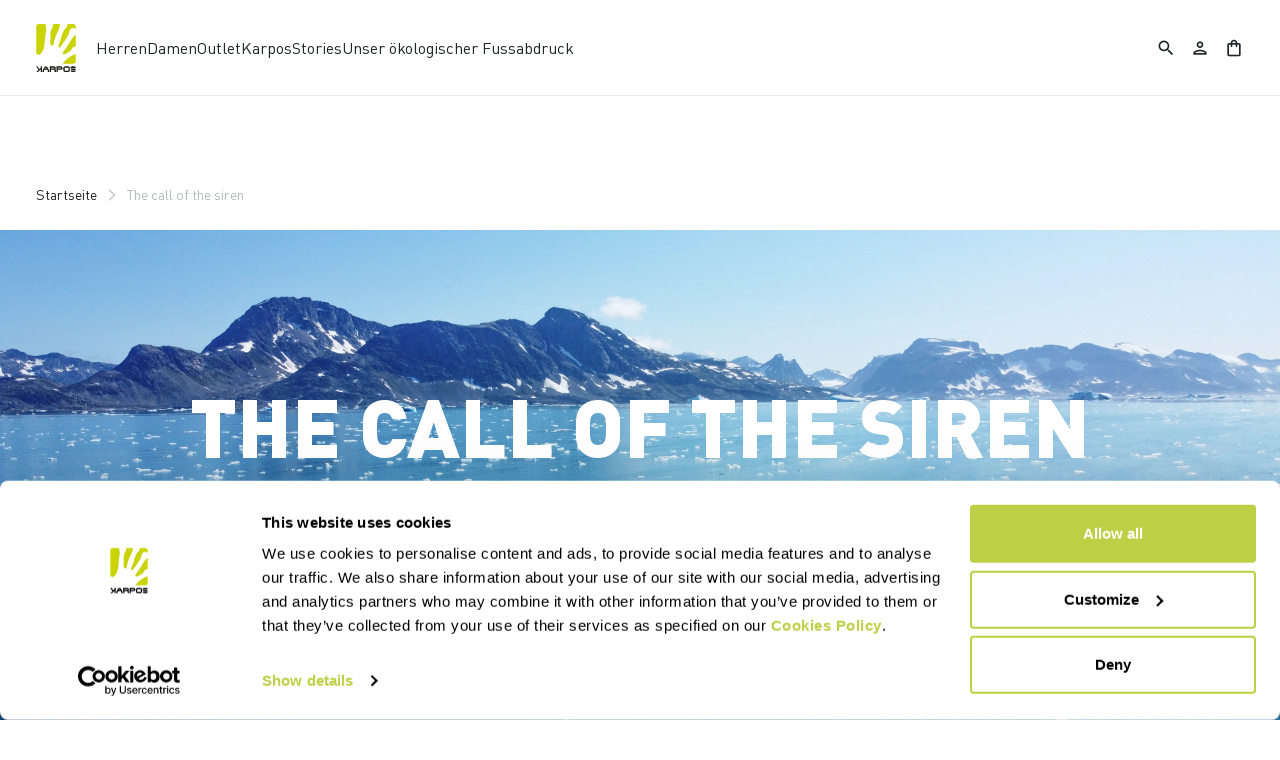

--- FILE ---
content_type: text/html;charset=UTF-8
request_url: https://www.karpos-outdoor.com/CH/de/stories/the-call-of-the-siren
body_size: 35303
content:
<!doctype html>
<html lang="de"> 
 <head>
  <meta name="viewport" content="width=device-width, initial-scale=1.0">
  <link rel="preload" href="https://karpos.kleecks-cdn.com/medias/logo-karpos.svg?context=bWFzdGVyfGltYWdlc3wzNjEyfGltYWdlL3N2Zyt4bWx8YURVMkwyZzNNaTg0TnprMk5qRTBOVEkwT1RVNEwyeHZaMjlmYTJGeWNHOXpMbk4yWnd8NzkwMzdiMGE1OWY2ZDEyOWM0Yzk0MGVkNDkyYTgyOWVlNTQzNDRiNjBhY2Q1ZjE1MmRiNThhMWViZGU0M2VlZA" as="image" media="(max-width: 1024px)">
  <link rel="preload" href="https://karpos.kleecks-cdn.com/medias/logo-karpos.svg?context=bWFzdGVyfGltYWdlc3wzNjEyfGltYWdlL3N2Zyt4bWx8YURVMkwyZzNNaTg0TnprMk5qRTBOVEkwT1RVNEwyeHZaMjlmYTJGeWNHOXpMbk4yWnd8NzkwMzdiMGE1OWY2ZDEyOWM0Yzk0MGVkNDkyYTgyOWVlNTQzNDRiNjBhY2Q1ZjE1MmRiNThhMWViZGU0M2VlZA" as="image" media="(min-width: 1025px)"> 
  <script>(function(w,d,s,l,i){w[l]=w[l]||[];w[l].push({'gtm.start':
        new Date().getTime(),event:'gtm.js'});var f=d.getElementsByTagName(s)[0],
        j=d.createElement(s),dl=l!='dataLayer'?'&l='+l:'';j.async=true;j.src=
        'https://gtm.karpos-outdoor.com/gtm.js?id='+i+dl;f.parentNode.insertBefore(j,f);
        })(window,document,'script','dataLayer','GTM-MTQZTBP');</script> <!-- TrustBox script --> 
  <script type="text/javascript" src="https://widget.trustpilot.com/bootstrap/v5/tp.widget.bootstrap.min.js" async></script> <!-- End TrustBox script --> 
  <title>The call of the siren - Karpos Outdoor</title> 
  <meta http-equiv="Content-Type" content="text/html; charset=utf-8"> 
  <meta http-equiv="X-UA-Compatible" content="IE=edge"> 
  <meta charset="UTF-8">  
  <link href="https://karpos.kleecks-cdn.com/_ui/responsive/theme-karpos/images/karpos-o57x57.png" sizes="57x57" rel="apple-touch-icon-precomposed"> 
  <link href="https://karpos.kleecks-cdn.com/_ui/responsive/theme-karpos/images/karpos-o60x60.png" sizes="60x60" rel="apple-touch-icon-precomposed"> 
  <link href="https://karpos.kleecks-cdn.com/_ui/responsive/theme-karpos/images/karpos-o72x72.png" sizes="72x72" rel="apple-touch-icon-precomposed"> 
  <link href="https://karpos.kleecks-cdn.com/_ui/responsive/theme-karpos/images/karpos-o76x76.png" sizes="76x76" rel="apple-touch-icon-precomposed"> 
  <link href="https://karpos.kleecks-cdn.com/_ui/responsive/theme-karpos/images/karpos-o114x114.png" sizes="114x114" rel="apple-touch-icon-precomposed"> 
  <link href="https://karpos.kleecks-cdn.com/_ui/responsive/theme-karpos/images/karpos-o120x120.png" sizes="120x120" rel="apple-touch-icon-precomposed"> 
  <link href="https://karpos.kleecks-cdn.com/_ui/responsive/theme-karpos/images/karpos-o144x144.png" sizes="144x144" rel="apple-touch-icon-precomposed"> 
  <link href="https://karpos.kleecks-cdn.com/_ui/responsive/theme-karpos/images/karpos-o152x152.png" sizes="152x152" rel="apple-touch-icon-precomposed"> 
  <link href="https://karpos.kleecks-cdn.com/_ui/responsive/theme-karpos/images/karpos-o196x196.png" sizes="196x196" type="image/png" rel="icon"> 
  <link href="https://karpos.kleecks-cdn.com/_ui/responsive/theme-karpos/images/karpos-o128x128.png" sizes="128x128" type="image/png" rel="icon"> 
  <link href="https://karpos.kleecks-cdn.com/_ui/responsive/theme-karpos/images/karpos-o96x96.png" sizes="96x96" type="image/png" rel="icon"> 
  <link href="https://karpos.kleecks-cdn.com/_ui/responsive/theme-karpos/images/karpos-o32x32.png" sizes="32x32" type="image/png" rel="icon"> 
  <meta content="#FFFFFF" name="msapplication-TileColor"> 
  <meta content="/_ui/responsive/theme-karpos/images/karpos-o144x144.ico" name="msapplication-TileImage"> 
  <meta content="/_ui/responsive/theme-karpos/images/karpos-o70x70.ico" name="msapplication-square70x70logo"> 
  <meta content="/_ui/responsive/theme-karpos/images/karpos-o150x150.ico" name="msapplication-square150x150logo"> 
  <meta content="/_ui/responsive/theme-karpos/images/karpos-o310x150.ico" name="msapplication-wide310x150logo"> 
  <meta content="/_ui/responsive/theme-karpos/images/karpos-o310x310.ico" name="msapplication-square310x310logo"> 
  <meta name="keywords"> 
  <meta name="description"> 
  <meta name="title" content="The call of the siren"> 
  <meta name="robots" content="INDEX,FOLLOW"> 
  <meta name="title" content="The call of the siren - Karpos Outdoor"> 
  <link rel="shortcut icon" type="image/x-icon" media="all" href="https://karpos.kleecks-cdn.com/_ui/responsive/theme-karpos/images/favicon.ico"> 
  <link href="https://www.karpos-outdoor.com/CH/de/stories/the-call-of-the-siren" rel="canonical"> 
  <link rel="alternate" hreflang="en-be" href="https://www.karpos-outdoor.com/BE/en/stories/the-call-of-the-siren">   
  <link rel="alternate" hreflang="fr-be" href="https://www.karpos-outdoor.com/BE/fr/stories/the-call-of-the-siren">  
  <link rel="alternate" hreflang="en-bg" href="https://www.karpos-outdoor.com/BG/en/stories/the-call-of-the-siren">     
  <link rel="alternate" hreflang="en-de" href="https://www.karpos-outdoor.com/DE/en/stories/the-call-of-the-siren"> 
  <link rel="alternate" hreflang="de-de" href="https://www.karpos-outdoor.com/DE/de/stories/the-call-of-the-siren">    
  <link rel="alternate" hreflang="en-dk" href="https://www.karpos-outdoor.com/DK/en/stories/the-call-of-the-siren">     
  <link rel="alternate" hreflang="en-ee" href="https://www.karpos-outdoor.com/EE/en/stories/the-call-of-the-siren">     
  <link rel="alternate" hreflang="en-fi" href="https://www.karpos-outdoor.com/FI/en/stories/the-call-of-the-siren">          
  <link rel="alternate" hreflang="en-gr" href="https://www.karpos-outdoor.com/GR/en/stories/the-call-of-the-siren">     
  <link rel="alternate" hreflang="en-gb" href="https://www.karpos-outdoor.com/GB/en/stories/the-call-of-the-siren">     
  <link rel="alternate" hreflang="en-ie" href="https://www.karpos-outdoor.com/IE/en/stories/the-call-of-the-siren">       
  <link rel="alternate" hreflang="it-it" href="https://www.karpos-outdoor.com/IT/it/stories/the-call-of-the-siren">   
  <link rel="alternate" hreflang="en-ca" href="https://www.karpos-outdoor.com/CA/en/stories/the-call-of-the-siren">   
  <link rel="alternate" hreflang="fr-ca" href="https://www.karpos-outdoor.com/CA/fr/stories/the-call-of-the-siren">  
  <link rel="alternate" hreflang="en-hr" href="https://www.karpos-outdoor.com/HR/en/stories/the-call-of-the-siren">     
  <link rel="alternate" hreflang="en-lv" href="https://www.karpos-outdoor.com/LV/en/stories/the-call-of-the-siren">     
  <link rel="alternate" hreflang="en-lt" href="https://www.karpos-outdoor.com/LT/en/stories/the-call-of-the-siren">     
  <link rel="alternate" hreflang="en-lu" href="https://www.karpos-outdoor.com/LU/en/stories/the-call-of-the-siren">     
  <link rel="alternate" hreflang="en-mt" href="https://www.karpos-outdoor.com/MT/en/stories/the-call-of-the-siren">     
  <link rel="alternate" hreflang="en-nl" href="https://www.karpos-outdoor.com/NL/en/stories/the-call-of-the-siren">     
  <link rel="alternate" hreflang="en-no" href="https://www.karpos-outdoor.com/NO/en/stories/the-call-of-the-siren">     
  <link rel="alternate" hreflang="en-pl" href="https://www.karpos-outdoor.com/PL/en/stories/the-call-of-the-siren">     
  <link rel="alternate" hreflang="en-pt" href="https://www.karpos-outdoor.com/PT/en/stories/the-call-of-the-siren">          
  <link rel="alternate" hreflang="en-ro" href="https://www.karpos-outdoor.com/RO/en/stories/the-call-of-the-siren">     
  <link rel="alternate" hreflang="en-se" href="https://www.karpos-outdoor.com/SE/en/stories/the-call-of-the-siren">     
  <link rel="alternate" hreflang="en-ch" href="https://www.karpos-outdoor.com/CH/en/stories/the-call-of-the-siren"> 
  <link rel="alternate" hreflang="de-ch" href="https://www.karpos-outdoor.com/CH/de/stories/the-call-of-the-siren">  
  <link rel="alternate" hreflang="fr-ch" href="https://www.karpos-outdoor.com/CH/fr/stories/the-call-of-the-siren">  
  <link rel="alternate" hreflang="en-sk" href="https://www.karpos-outdoor.com/SK/en/stories/the-call-of-the-siren">     
  <link rel="alternate" hreflang="en-si" href="https://www.karpos-outdoor.com/SI/en/stories/the-call-of-the-siren">         
  <link rel="alternate" hreflang="es-es" href="https://www.karpos-outdoor.com/ES/es/stories/the-call-of-the-siren"> 
  <link rel="alternate" hreflang="en-cz" href="https://www.karpos-outdoor.com/CZ/en/stories/the-call-of-the-siren">     
  <link rel="alternate" hreflang="en-hu" href="https://www.karpos-outdoor.com/HU/en/stories/the-call-of-the-siren">     
  <link rel="alternate" hreflang="en-us" href="https://www.karpos-outdoor.com/US/en/stories/the-call-of-the-siren">    
  <link rel="alternate" hreflang="es-us" href="https://www.karpos-outdoor.com/US/es/stories/the-call-of-the-siren"> 
  <link rel="alternate" hreflang="en-cy" href="https://www.karpos-outdoor.com/CY/en/stories/the-call-of-the-siren">     
  <link rel="alternate" hreflang="en-at" href="https://www.karpos-outdoor.com/AT/en/stories/the-call-of-the-siren"> 
  <link rel="alternate" hreflang="de-at" href="https://www.karpos-outdoor.com/AT/de/stories/the-call-of-the-siren">    <!-- Google Fonts --> 
  <link rel="preconnect" href="https://fonts.googleapis.com"> 
  <link rel="preconnect" href="https://fonts.gstatic.com" crossorigin> 
  <link href="https://fonts.googleapis.com/css2?family=Oswald:wght@200;300;400;500;600;700&amp;display=swap" rel="stylesheet"> <!-- Material Icons Google --> 
  <link href="https://fonts.googleapis.com/css?family=Material+Icons%7CMaterial+Icons+Outlined%7CMaterial+Icons+Two+Tone%7CMaterial+Icons+Round%7CMaterial+Icons+Sharp" rel="stylesheet"> <!-- Material Icons Google -->  
  <link rel="stylesheet" href="https://fonts.googleapis.com/css2?family=Material+Symbols+Outlined:opsz,wght,FILL,GRAD@48,400,0,0"> 
  <link rel="stylesheet" type="text/css" media="all" href="https://karpos.kleecks-cdn.com/_ui/responsive/common/fontawesome/fontawesome.min.css"> 
  <link rel="stylesheet" type="text/css" media="all" href="https://karpos.kleecks-cdn.com/_ui/responsive/common/shared/swiper.min.css"> 
  <link rel="stylesheet" type="text/css" media="all" href="https://karpos.kleecks-cdn.com/_ui/responsive/common/shared/fancybox/jquery.fancybox.css"> 
  <link rel="stylesheet" type="text/css" media="all" href="https://karpos.kleecks-cdn.com/_ui/responsive/common/shared/material-components-web.min.css"> 
  <link rel="stylesheet" type="text/css" media="all" href="https://karpos.kleecks-cdn.com/_ui/responsive/theme-karpos/css/style.css"> 
  <link rel="stylesheet" type="text/css" media="all" href="https://karpos.kleecks-cdn.com/_ui/responsive/common/shared/jquery.range.css"> 
  <script src="https://karpos.kleecks-cdn.com/_ui/shared/js/analyticsmediator.js"></script> 
  <meta name="generator" content="Kleecks">
  <meta property="og:title" content="The call of the siren - Karpos Outdoor">
  <meta property="og:url" content="https://www.karpos-outdoor.com/CH/de/stories/the-call-of-the-siren">
  <meta property="og:type" content="website">
  <meta property="og:site_name" content="Karpos Outdoor">
  <meta property="og:locale" content="de_CH">
  <meta name="twitter:title" content="The call of the siren - Karpos Outdoor">
  <meta name="twitter:url" content="https://www.karpos-outdoor.com/CH/de/stories/the-call-of-the-siren">
  <meta name="twitter:card" content="summary">
  <style>* {
  -webkit-transition: none !important;
  -moz-transition: none !important;
  -o-transition: none !important;
  -ms-transition: none !important;
  transition: none !important;
}</style>
  <style>@media(min-width: 768px) {
    #pre-header-wrapper {
        height: 30px;
    }

    .navbar.fixed-top:not(.margin-preheader) {
        /*top: 30px;*/
    }
}

@media(max-width: 767px) {
    #pre-header-wrapper {
        height: 42px;
    }

    .navbar.fixed-top:not(.margin-preheader) {
        /*top: 42px;*/
    }
}




@media screen and (max-width: 767px) {
    section#pre-header-wrapper {
        position: absolute;
    }

    #scroll-to-top-btn-fixed {
        right: 16px !important;
    }

}


@media screen and (max-width: 1024px) {
    div.main-navbar {
        padding: 0 1.2em;
        margin: 0 !important;
    }

    main {
        overflow-x: hidden;
    }
}
</style>
  <style>header li.logo img, footer .bottomfoter-logo img {
width: 40px;
height: 48px;
}

footer .bottomfoter-logos img {
 width: 46px;
}
</style>
  <style>#kl-modal-country-language:not(.active) {
    display: none;
}
#kl-modal-country-language {
    position: fixed;
    width: 100%;
    height: 100%;
    background-color: rgba(0, 0, 0, 0.8);
    display: flex;
    align-items: center;
    justify-content: center;
    z-index: 999999999;
}
#kl-modal-country-language .kl-modal-content {
    width: 100%;
    max-width: 400px;
    background-color: #fff;
    padding: 20px 40px 60px 40px;
}
#kl-modal-country-language p {
    color: #000;
    font-weight: 400;
    font-size: 18px;
    margin-bottom: 30px;
}
#kl-modal-country-language select {
    width: 100%;
    padding: 5px;
    margin-bottom: 20px;
    border: 1px solid #B8B8B8;
    border-radius: 5px;
}
#kl-modal-country-language button {
    width: 100%;
    margin-top: 20px;
}
</style>
 </head> 
 <body class="page-cmsitem-00110083 pageType-ContentPage template-pages-blog-articlePage pageLabel--stories-the-call-of-the-siren smartedit-page-uid-cmsitem_00110083 smartedit-page-uuid-eyJpdGVtSWQiOiJjbXNpdGVtXzAwMTEwMDgzIiwiY2F0YWxvZ0lkIjoia2FycG9zQ29udGVudENhdGFsb2ciLCJjYXRhbG9nVmVyc2lvbiI6Ik9ubGluZSJ9 smartedit-catalog-version-uuid-karposContentCatalog/Online language-de KL-D-159 KL-LANG-de KL-P_URL_1-CH KL-P_URL_2-de KL-P_URL_3-stories KL-URL-the-call-of-the-siren KL-URL-LEVEL-4 KL-CMS_URL-LEVEL-4 KL-UA-BOT KL-UA-DESKTOP sp-NEWS padding-preheader" kl-user-country-isocode="US" kl-country-locale-isocode="CH" kl-lang="de"> 
  <noscript></noscript> 
  <main data-currency-iso-code="CHF" data-brand="karpos">
   <div id="kl-modal-country-language" class="kl-modal"> 
    <div class="kl-modal-content px-5"> 
     <div style="margin-bottom: 20px; text-align: center;"> 
      <img height="70" title="Karpos" alt="Karpos" src="https://karpos.kleecks-cdn.com/medias/logo-karpos.svg?context=bWFzdGVyfGltYWdlc3wzNjEyfGltYWdlL3N2Zyt4bWx8YURVMkwyZzNNaTg0TnprMk5qRTBOVEkwT1RVNEwyeHZaMjlmYTJGeWNHOXpMbk4yWnd8NzkwMzdiMGE1OWY2ZDEyOWM0Yzk0MGVkNDkyYTgyOWVlNTQzNDRiNjBhY2Q1ZjE1MmRiNThhMWViZGU0M2VlZA" loading="lazy"> 
     </div> 
     <p></p> <select name="kl-md-choose-country" id="kl-md-choose-country"></select> <select name="kl-md-choose-lang" id="kl-md-choose-lang"></select> <button class="btn primary cta" type="submit"></button> 
    </div> 
   </div> <a href="#skip-to-content" class="skiptocontent" data-role="none">Zu Inhalt springen</a> <a href="#skiptonavigation" class="skiptonavigation" data-role="none">Zu Navigation springen</a> 
   <div class="yCmsContentSlot">   
   </div>
   <header> 
    <nav id="navbar" class="navbar fixed-top"> 
     <ul class="top-language"> 
      <ul class="countries"> 
       <li class="top-language-title">Land</li> 
       <li> 
        <ul class="lang-countries"> 
         <li><a href="https://www.karpos-outdoor.com/BE/en/" title="en">Belgien</a></li> 
         <li><a href="https://www.karpos-outdoor.com/BG/en/" title="en">Bulgarien</a></li> 
         <li><a href="https://www.karpos-outdoor.com/DE/de/" title="de">Deutschland</a></li> 
         <li><a href="https://www.karpos-outdoor.com/DK/en/" title="en">Dänemark</a></li> 
         <li><a href="https://www.karpos-outdoor.com/EE/en/" title="en">Estland</a></li> 
         <li><a href="https://www.karpos-outdoor.com/FI/en/" title="en">Finnland</a></li> 
         <li><a href="https://www.karpos-outdoor.com/FR/fr/" title="fr">Frankreich</a></li> 
         <li><a href="https://www.karpos-outdoor.com/GR/en/" title="en">Griechenland</a></li> 
         <li><a href="https://www.karpos-outdoor.com/GB/en/" title="en">Großbritannien</a></li> 
         <li><a href="https://www.karpos-outdoor.com/IE/en/" title="en">Irland</a></li> 
         <li><a href="https://www.karpos-outdoor.com/IT/it/" title="it">Italien</a></li> 
         <li><a href="https://www.karpos-outdoor.com/CA/en/" title="en">Kanada</a></li> 
         <li><a href="https://www.karpos-outdoor.com/HR/en/" title="en">Kroatien</a></li> 
         <li><a href="https://www.karpos-outdoor.com/LV/en/" title="en">Lettland</a></li> 
         <li><a href="https://www.karpos-outdoor.com/LT/en/" title="en">Litauen</a></li> 
         <li><a href="https://www.karpos-outdoor.com/LU/en/" title="en">Luxemburg</a></li> 
         <li><a href="https://www.karpos-outdoor.com/MT/en/" title="en">Malta</a></li> 
         <li><a href="https://www.karpos-outdoor.com/NL/en/" title="en">Niederlande</a></li> 
         <li><a href="https://www.karpos-outdoor.com/NO/en/" title="en">Norwegen</a></li> 
         <li><a href="https://www.karpos-outdoor.com/PL/en/" title="en">Polen</a></li> 
         <li><a href="https://www.karpos-outdoor.com/PT/en/" title="en">Portugal</a></li> 
         <li><a href="https://www.karpos-outdoor.com/II/en/" title="en">Rest der Welt</a></li> 
         <li><a href="https://www.karpos-outdoor.com/RO/en/" title="en">Rumänien</a></li> 
         <li><a href="https://www.karpos-outdoor.com/SE/en/" title="en">Schweden</a></li> 
         <li><a style="text-decoration: underline;" href="https://www.karpos-outdoor.com/CH/de/" title="de">Schweiz</a></li> 
         <li><a href="https://www.karpos-outdoor.com/SK/en/" title="en">Slowakei</a></li> 
         <li><a href="https://www.karpos-outdoor.com/SI/en/" title="en">Slowenien</a></li> 
         <li><a href="https://www.karpos-outdoor.com/ES/es/" title="es">Spanien</a></li> 
         <li><a href="https://www.karpos-outdoor.com/CZ/en/" title="en">Tschechische Republik</a></li> 
         <li><a href="https://www.karpos-outdoor.com/HU/en/" title="en">Ungarn</a></li> 
         <li><a href="https://www.karpos-outdoor.com/US/en/" title="en">Vereinigte Staaten</a></li> 
         <li><a href="https://www.karpos-outdoor.com/CY/en/" title="en">Zypern</a></li> 
         <li><a href="https://www.karpos-outdoor.com/AT/de/" title="de">Österreich</a></li> 
        </ul> </li> 
      </ul> 
      <ul class="languages"> 
       <li class="top-lang-bar-close"> <a href="javascript:void(0);"> <i><img src="https://karpos.kleecks-cdn.com/_ui/responsive/theme-karpos/icons/close.svg" alt="close" title="close" loading="lazy"></i> </a> </li> 
       <li class="top-language-title">Sprache</li> 
       <li> 
        <ul class="lang-menu"> 
         <form id="lang-form-header" action="https://www.karpos-outdoor.com/CH/de/_s/language" method="post">
          <input id="lang-code-header" name="code" type="hidden" value=""> 
          <div> 
           <input type="hidden" name="CSRFToken" value="0f6508c2-5444-4b66-8e30-e7582b325fd1"> 
          </div>
         </form>
         <li><a href="#" onclick="switchLang('en');">Englisch</a></li> 
         <li><a style="text-decoration: underline;" href="#" onclick="switchLang('de');">Deutsch</a></li> 
         <li><a href="#" onclick="switchLang('it');">Italienisch</a></li> 
         <li><a href="#" onclick="switchLang('fr');">Französisch</a></li> 
         <li><a href="#" onclick="switchLang('es');">Spanisch</a></li> 
        </ul> </li> 
      </ul> 
     </ul> 
     <ul class="mobile-lang-bar"> 
      <li class="mobile-lang-bar-close"> <a href="javascript:void(0);"> <i><img src="https://karpos.kleecks-cdn.com/_ui/responsive/theme-karpos/icons/close.svg" alt="close" title="close" loading="lazy"></i> </a> </li> 
      <li class="mobile-lang-bar-label">Land</li> 
      <li class="mobile-lang-bar-field"> <label class="mobile-lang-bar-input" for="selCountry"> <select name="selCountry" id="selCountry" class="mobile-lang-bar-input" onchange="switchSite();"> <option value="BE" data-href="https://www.karpos-outdoor.com/BE/en">Belgien</option> <option value="BG" data-href="https://www.karpos-outdoor.com/BG/en">Bulgarien</option> <option value="DE" data-href="https://www.karpos-outdoor.com/DE/de">Deutschland</option> <option value="DK" data-href="https://www.karpos-outdoor.com/DK/en">Dänemark</option> <option value="EE" data-href="https://www.karpos-outdoor.com/EE/en">Estland</option> <option value="FI" data-href="https://www.karpos-outdoor.com/FI/en">Finnland</option> <option value="FR" data-href="https://www.karpos-outdoor.com/FR/fr">Frankreich</option> <option value="GR" data-href="https://www.karpos-outdoor.com/GR/en">Griechenland</option> <option value="GB" data-href="https://www.karpos-outdoor.com/GB/en">Großbritannien</option> <option value="IE" data-href="https://www.karpos-outdoor.com/IE/en">Irland</option> <option value="IT" data-href="https://www.karpos-outdoor.com/IT/it">Italien</option> <option value="CA" data-href="https://www.karpos-outdoor.com/CA/en">Kanada</option> <option value="HR" data-href="https://www.karpos-outdoor.com/HR/en">Kroatien</option> <option value="LV" data-href="https://www.karpos-outdoor.com/LV/en">Lettland</option> <option value="LT" data-href="https://www.karpos-outdoor.com/LT/en">Litauen</option> <option value="LU" data-href="https://www.karpos-outdoor.com/LU/en">Luxemburg</option> <option value="MT" data-href="https://www.karpos-outdoor.com/MT/en">Malta</option> <option value="NL" data-href="https://www.karpos-outdoor.com/NL/en">Niederlande</option> <option value="NO" data-href="https://www.karpos-outdoor.com/NO/en">Norwegen</option> <option value="PL" data-href="https://www.karpos-outdoor.com/PL/en">Polen</option> <option value="PT" data-href="https://www.karpos-outdoor.com/PT/en">Portugal</option> <option value="II" data-href="https://www.karpos-outdoor.com/II/en">Rest der Welt</option> <option value="RO" data-href="https://www.karpos-outdoor.com/RO/en">Rumänien</option> <option value="SE" data-href="https://www.karpos-outdoor.com/SE/en">Schweden</option> <option value="CH" data-href="https://www.karpos-outdoor.com/CH/de" selected>Schweiz</option> <option value="SK" data-href="https://www.karpos-outdoor.com/SK/en">Slowakei</option> <option value="SI" data-href="https://www.karpos-outdoor.com/SI/en">Slowenien</option> <option value="ES" data-href="https://www.karpos-outdoor.com/ES/es">Spanien</option> <option value="CZ" data-href="https://www.karpos-outdoor.com/CZ/en">Tschechische Republik</option> <option value="HU" data-href="https://www.karpos-outdoor.com/HU/en">Ungarn</option> <option value="US" data-href="https://www.karpos-outdoor.com/US/en">Vereinigte Staaten</option> <option value="CY" data-href="https://www.karpos-outdoor.com/CY/en">Zypern</option> <option value="AT" data-href="https://www.karpos-outdoor.com/AT/de">Österreich</option> </select> </label> </li> 
      <li class="mobile-lang-bar-label">Sprache</li> 
      <li class="mobile-lang-bar-field"> <label class="mobile-lang-bar-input" for="selLang"> <select name="selLang" id="selLang" class="mobile-lang-bar-input" onchange="switchLangSelect();"> <option value="en">Englisch</option> <option value="de" selected>Deutsch</option> <option value="it">Italienisch</option> <option value="fr">Französisch</option> <option value="es">Spanisch</option> </select> </label> </li> 
     </ul> <ckfragment-b98405c5b809c9e06158678899817c54bot></ckfragment-b98405c5b809c9e06158678899817c54bot> 
     <div class="main-navbar"> 
      <ul class="main-left header-light-checkout"> <a href="https://www.karpos-outdoor.com/CH/de/cart" class="light-checkout-back" title="cart"> <span class="material-symbols-outlined"> chevron_left </span> <span> Zurück zum Warenkorb</span> </a> 
       <li class="logo"> 
        <div class="yCmsComponent yComponentWrapper logo"> 
         <div class="banner__component simple-banner"> <a href="https://www.karpos-outdoor.com/CH/de/" title="de"> <img title="Karpos" alt="Karpos" src="https://karpos.kleecks-cdn.com/medias/logo-karpos.svg?context=bWFzdGVyfGltYWdlc3wzNjEyfGltYWdlL3N2Zyt4bWx8YURVMkwyZzNNaTg0TnprMk5qRTBOVEkwT1RVNEwyeHZaMjlmYTJGeWNHOXpMbk4yWnd8NzkwMzdiMGE1OWY2ZDEyOWM0Yzk0MGVkNDkyYTgyOWVlNTQzNDRiNjBhY2Q1ZjE1MmRiNThhMWViZGU0M2VlZA" class="klcp" loading="eager"> </a> 
         </div>
        </div></li> 
       <li data-id="8796107670592"> <a class="main-navbar-item" href="javascript:void(0);" data-id="8796107670592" title="Herren" target="">Herren</a> </li> 
       <li data-id="8796109702208"> <a class="main-navbar-item" href="javascript:void(0);" data-id="8796109702208" title="Damen" target="">Damen</a> </li> 
       <li data-id="8798878729280"> <a class="main-navbar-item" href="https://www.karpos-outdoor.com/CH/de/Outlet/c/Outlet" data-id="8798878729280" title="Outlet" target="">Outlet</a> </li> 
       <li data-id="8796158657600"> <a class="main-navbar-item" href="javascript:void(0);" data-id="8796158657600" title="Karpos" target="">Karpos</a> </li> 
       <li data-id="8797600416832"> <a class="main-navbar-item" href="https://www.karpos-outdoor.com/CH/de/stories" data-id="8797600416832" title="Stories" target="">Stories</a> </li> 
       <li data-id="8798485218368"> <a class="main-navbar-item" href="https://www.karpos-outdoor.com/CH/de/our-handprint" data-id="8798485218368" title="Unser ökologischer Fussabdruck" target="">Unser ökologischer Fussabdruck</a> </li> 
      </ul> 
      <ul class="main-right hide-light-checkout"> 
       <li class="js-search-icon"> <a href="#"><i class="top-icons material-icons-outlined" title="Search">search</i></a> </li> 
       <li class="main-right-account logged-container"> <a href="https://www.karpos-outdoor.com/CH/de/login" title="login"><i class="top-icons material-icons-outlined" title="Account">person</i></a> </li> 
       <li class="yCmsContentSlot miniCartSlot componentContainer"> <a class="position-relative js-mini-cart-new-link" href="https://www.karpos-outdoor.com/CH/de/cart" data-mini-cart-url="/CH/de/cart/rollover/MiniCart" data-mini-cart-refresh-url="/CH/de/cart/miniCart/SUBTOTAL" data-mini-cart-name="Warenkorb" data-bs-toggle="offcanvas" data-bs-target="#miniCartPopup" aria-controls="miniCartPopup" title="cart"> <i class="top-icons material-icons-outlined" title="Shopping bag">shopping_bag</i> <span class="js-mini-cart-count visually-hidden"></span> </a> </li>
      </ul> 
      <ul class="main-mobile"> 
       <li class="main-mobile-menu hide-light-checkout"> <a href="javascript:void(0);"><i class="material-icons-outlined" title="Menu">menu</i></a> </li> <a href="https://www.karpos-outdoor.com/CH/de/cart" class="light-checkout-back" title="cart"> <span class="material-symbols-outlined"> chevron_left </span> </a> 
       <li class="logo"> 
        <div class="yCmsComponent yComponentWrapper logo"> 
         <div class="banner__component simple-banner"> <a href="https://www.karpos-outdoor.com/CH/de/" title="de"> <img title="Karpos" alt="Karpos" src="https://karpos.kleecks-cdn.com/medias/logo-karpos.svg?context=bWFzdGVyfGltYWdlc3wzNjEyfGltYWdlL3N2Zyt4bWx8YURVMkwyZzNNaTg0TnprMk5qRTBOVEkwT1RVNEwyeHZaMjlmYTJGeWNHOXpMbk4yWnd8NzkwMzdiMGE1OWY2ZDEyOWM0Yzk0MGVkNDkyYTgyOWVlNTQzNDRiNjBhY2Q1ZjE1MmRiNThhMWViZGU0M2VlZA" class="klcp" loading="eager"> </a> 
         </div>
        </div></li> 
       <li class="hide-light-checkout"> 
        <ul> 
         <li class="js-search-icon"> <a href="#"><i class="top-icons material-icons-outlined" title="Search">search</i></a> </li> 
         <li class="yCmsContentSlot miniCartSlot componentContainer"> <a class="position-relative js-mini-cart-new-link" href="https://www.karpos-outdoor.com/CH/de/cart" data-mini-cart-url="/CH/de/cart/rollover/MiniCart" data-mini-cart-refresh-url="/CH/de/cart/miniCart/SUBTOTAL" data-mini-cart-name="Warenkorb" data-bs-toggle="offcanvas" data-bs-target="#miniCartPopup" aria-controls="miniCartPopup" title="cart"> <i class="top-icons material-icons-outlined" title="Shopping bag">shopping_bag</i> <span class="js-mini-cart-count visually-hidden"></span> </a> </li>
        </ul> </li> 
      </ul> 
     </div> 
     <div class="mega-navbar"> 
      <ul data-parentid="8796107670592" class="mega-men-women"> 
       <li data-parentid="8796107670592" class="js-nav-first"> 
        <ul class=""> 
         <li data-linkid="8796109374528" class="mega-title" style=""> Produkte</li> 
         <li data-parentid="8796109374528" class="js-nav-second"> <a class="sub-sidenav " href="https://www.karpos-outdoor.com/CH/de/Herren/Produkten/Jacken/c/Man-Pro-Jac" title="Jacken &amp; Westen" target=""> Jacken &amp; Westen</a> </li> 
         <li data-parentid="8796109374528" class="js-nav-second"> <a class="sub-sidenav " href="https://www.karpos-outdoor.com/CH/de/Herren/Produkten/Midlayer-Collection/c/Man-Pro-Fle" title="Fleece" target=""> Fleece</a> </li> 
         <li data-parentid="8796109374528" class="js-nav-second"> <a class="sub-sidenav " href="https://www.karpos-outdoor.com/CH/de/Herren/Produkten/T-Shirts/c/Man-Pro-Shi" title="T-Shirts &amp; Hemden" target=""> T-Shirts &amp; Hemden</a> </li> 
         <li data-parentid="8796109374528" class="js-nav-second"> <a class="sub-sidenav " href="https://www.karpos-outdoor.com/CH/de/Herren/Produkten/Baselayer/c/Man-Pro-Bly" title="Base layer" target=""> Base layer</a> </li> 
         <li data-parentid="8796109374528" class="js-nav-second"> <a class="sub-sidenav " href="https://www.karpos-outdoor.com/CH/de/Herren/Produkten/Hosen/c/Man-Pro-Pan" title="Hosen" target=""> Hosen</a> </li> 
         <li data-parentid="8796109374528" class="js-nav-second"> <a class="sub-sidenav " href="https://www.karpos-outdoor.com/CH/de/Herren/Produkten/Shorts/Shorts/c/Man-Pro-Sho-Sho" title="Shorts" target=""> Shorts</a> </li> 
         <li data-parentid="8796109374528" class="js-nav-second"> <a class="sub-sidenav " href="https://www.karpos-outdoor.com/CH/de/Herren/Produkten/Caps/c/Man-Pro-Hea" title="Caps" target=""> Caps</a> </li> 
         <li data-parentid="8796109374528" class="js-nav-second"> <a class="sub-sidenav " href="https://www.karpos-outdoor.com/CH/de/Herren/Produkten/Handschuhe/c/Man-Pro-glo" title="Handschuhe" target=""> Handschuhe</a> </li> 
         <li data-parentid="8796109374528" class="js-nav-second"> <a class="sub-sidenav " href="https://www.karpos-outdoor.com/CH/de/Herren/Produkten/Accessoires/c/Man-Pro-Acc" title="Zubehör" target=""> Zubehör</a> </li> 
        </ul> </li> 
       <li data-parentid="8796107670592" class="js-nav-first"> 
        <ul class=""> 
         <li data-linkid="8796109145152" class="mega-title" style=""> Sport</li> 
         <li data-parentid="8796109145152" class="js-nav-second"> <a class="sub-sidenav " href="https://www.karpos-outdoor.com/CH/de/Herren/Sport/Wandern/c/Man-Spo-Tre" title="Wandern" target=""> Wandern</a> </li> 
         <li data-parentid="8796109145152" class="js-nav-second"> <a class="sub-sidenav " href="https://www.karpos-outdoor.com/CH/de/Herren/Sport/Trail-Running/c/Man-Spo-Trr" title="Trail running" target=""> Trail running</a> </li> 
         <li data-parentid="8796109145152" class="js-nav-second"> <a class="sub-sidenav " href="https://www.karpos-outdoor.com/CH/de/Herren/Sport/Klettern/c/Man-Spo-Cli" title="Klettern" target=""> Klettern</a> </li> 
         <li data-parentid="8796109145152" class="js-nav-second"> <a class="sub-sidenav " href="https://www.karpos-outdoor.com/CH/de/Herren/Sport/Mountain-Biking/c/Man-Spo-MTB" title="Mountain Biking" target=""> Mountain Biking</a> </li> 
         <li data-parentid="8796109145152" class="js-nav-second"> <a class="sub-sidenav " href="https://www.karpos-outdoor.com/CH/de/Herren/Sport/Bergsteigen/c/Man-Spo-Mou" title="Bergsteigen" target=""> Bergsteigen</a> </li> 
         <li data-parentid="8796109145152" class="js-nav-second"> <a class="sub-sidenav " href="https://www.karpos-outdoor.com/CH/de/Herren/Sport/Skibergsteigen/c/Man-Spo-SkM" title="Skibergsteigen" target=""> Skibergsteigen</a> </li> 
        </ul> </li> 
       <li data-parentid="8796107670592" class="js-nav-first"> 
        <ul class=""> 
         <li data-linkid="8796108522560" class="mega-title" style=""> Kollektionen</li> 
         <li data-parentid="8796108522560" class="js-nav-second"> <a class="sub-sidenav " href="https://www.karpos-outdoor.com/CH/de/Herren/Kollektionen/Skimo-Dynamic/c/Man-Col-SDy" title="Skimo Dynamic" target=""> Skimo Dynamic</a> </li> 
         <li data-parentid="8796108522560" class="js-nav-second"> <a class="sub-sidenav " href="https://www.karpos-outdoor.com/CH/de/Herren/Kollektionen/Skimo-Touring/c/Man-Col-Tou" title="Skimo Touring" target=""> Skimo Touring</a> </li> 
         <li data-parentid="8796108522560" class="js-nav-second"> <a class="sub-sidenav " href="https://www.karpos-outdoor.com/CH/de/Herren/Kollektionen/Alpine-%26-Climbing/c/Man-Col-Alp" title="Alpine &amp; Climbing" target=""> Alpine &amp; Climbing</a> </li> 
         <li data-parentid="8796108522560" class="js-nav-second"> <a class="sub-sidenav " href="https://www.karpos-outdoor.com/CH/de/Herren/Kollektionen/Rain-Collection/c/Man-Col-Rai" title="Rain" target=""> Rain</a> </li> 
         <li data-parentid="8796108522560" class="js-nav-second"> <a class="sub-sidenav " href="https://www.karpos-outdoor.com/CH/de/Herren/Kollektionen/Fr%C3%BChjahr-Sommer-Kollektion/c/Man-Col-Sum" title="Frühling / Sommer" target=""> Frühling / Sommer</a> </li> 
         <li data-parentid="8796108522560" class="js-nav-second"> <a class="sub-sidenav " href="https://www.karpos-outdoor.com/CH/de/Upcycled/c/Upcycled" title="Upcycled" target=""> Upcycled</a> </li> 
         <li data-parentid="8796108522560" class="js-nav-second"> <a class="sub-sidenav " href="https://www.karpos-outdoor.com/CH/de/Herren/Kollektionen/Lifestyle/c/Man-Col-Fre" title="Lifestyle" target=""> Lifestyle</a> </li> 
         <li data-parentid="8796108522560" class="js-nav-second"> <a class="sub-sidenav " href="https://www.karpos-outdoor.com/CH/de/Herren/Kollektionen/Kinder/c/Man-Col-Kid" title="Kinder" target=""> Kinder</a> </li> 
         <li data-linkid="8797076390976" class="mega-title" style="padding-top:35px;"> Web Specials</li> 
         <li data-parentid="8797076390976" class="js-nav-second"> <a class="sub-sidenav " href="https://www.karpos-outdoor.com/CH/de/Herren/Featured/Neuheiten/c/Man-Fea-New" title="Neuheiten" target=""> Neuheiten</a> </li> 
         <li data-parentid="8797076390976" class="js-nav-second"> <a class="sub-sidenav " href="https://www.karpos-outdoor.com/CH/de/Herren/Outlet/c/Man-Out" title="Black Friday" target=""> Black Friday</a> </li> 
        </ul> </li> 
      </ul> 
      <ul data-parentid="8796109702208" class="mega-men-women"> 
       <li data-parentid="8796109702208" class="js-nav-first"> 
        <ul class=""> 
         <li data-linkid="8796110160960" class="mega-title" style=""> Produkte</li> 
         <li data-parentid="8796110160960" class="js-nav-second"> <a class="sub-sidenav " href="https://www.karpos-outdoor.com/CH/de/Damen/Produkten/Jacken/c/Wom-Pro-Jac" title="Jacken &amp; Westen" target=""> Jacken &amp; Westen</a> </li> 
         <li data-parentid="8796110160960" class="js-nav-second"> <a class="sub-sidenav " href="https://www.karpos-outdoor.com/CH/de/Damen/Produkten/Midlayer-Collection/c/Wom-Pro-Fle" title="Fleece" target=""> Fleece</a> </li> 
         <li data-parentid="8796110160960" class="js-nav-second"> <a class="sub-sidenav " href="https://www.karpos-outdoor.com/CH/de/Damen/Produkten/T-Shirts/c/Wom-Pro-Shi" title="T-Shirts &amp; Hemden" target=""> T-Shirts &amp; Hemden</a> </li> 
         <li data-parentid="8796110160960" class="js-nav-second"> <a class="sub-sidenav " href="https://www.karpos-outdoor.com/CH/de/Damen/Produkten/Baselayer/c/Wom-Pro-Bly" title="Base layer" target=""> Base layer</a> </li> 
         <li data-parentid="8796110160960" class="js-nav-second"> <a class="sub-sidenav " href="https://www.karpos-outdoor.com/CH/de/Damen/Produkten/Hosen/c/Wom-Pro-Pan" title="Hosen" target=""> Hosen</a> </li> 
         <li data-parentid="8796110160960" class="js-nav-second"> <a class="sub-sidenav " href="https://www.karpos-outdoor.com/CH/de/Damen/Produkten/Shorts/Shorts/c/Wom-Pro-Sho-Sho" title="Shorts" target=""> Shorts</a> </li> 
         <li data-parentid="8796110160960" class="js-nav-second"> <a class="sub-sidenav " href="https://www.karpos-outdoor.com/CH/de/Damen/Produkten/Caps/c/Wom-Pro-Hea" title="Caps" target=""> Caps</a> </li> 
         <li data-parentid="8796110160960" class="js-nav-second"> <a class="sub-sidenav " href="https://www.karpos-outdoor.com/CH/de/Damen/Produkten/Handschuhe/c/Wom-Pro-glo" title="Handschuhe" target=""> Handschuhe</a> </li> 
         <li data-parentid="8796110160960" class="js-nav-second"> <a class="sub-sidenav " href="https://www.karpos-outdoor.com/CH/de/Damen/Produkten/Accessoires/c/Wom-Pro-Acc" title="Zubehör" target=""> Zubehör</a> </li> 
        </ul> </li> 
       <li data-parentid="8796109702208" class="js-nav-first"> 
        <ul class=""> 
         <li data-linkid="8796110488640" class="mega-title" style=""> Sport</li> 
         <li data-parentid="8796110488640" class="js-nav-second"> <a class="sub-sidenav " href="https://www.karpos-outdoor.com/CH/de/Damen/Sport/Wandern/c/Wom-Spo-Tre" title="Wandern" target=""> Wandern</a> </li> 
         <li data-parentid="8796110488640" class="js-nav-second"> <a class="sub-sidenav " href="https://www.karpos-outdoor.com/CH/de/Damen/Sport/Trail-Running/c/Wom-Spo-Trr" title="Trail running" target=""> Trail running</a> </li> 
         <li data-parentid="8796110488640" class="js-nav-second"> <a class="sub-sidenav " href="https://www.karpos-outdoor.com/CH/de/Damen/Sport/Klettern/c/Wom-Spo-Cli" title="Klettern" target=""> Klettern</a> </li> 
         <li data-parentid="8796110488640" class="js-nav-second"> <a class="sub-sidenav " href="https://www.karpos-outdoor.com/CH/de/Damen/Sport/Mountain-Biking/c/Wom-Spo-MTB" title="Mountain Biking" target=""> Mountain Biking</a> </li> 
         <li data-parentid="8796110488640" class="js-nav-second"> <a class="sub-sidenav " href="https://www.karpos-outdoor.com/CH/de/Damen/Sport/Bergsteigen/c/Wom-Spo-Mou" title="Bergsteigen" target=""> Bergsteigen</a> </li> 
         <li data-parentid="8796110488640" class="js-nav-second"> <a class="sub-sidenav " href="https://www.karpos-outdoor.com/CH/de/Damen/Sport/Skibergsteigen/c/Wom-Spo-SkM" title="Skibergsteigen" target=""> Skibergsteigen</a> </li> 
        </ul> </li> 
       <li data-parentid="8796109702208" class="js-nav-first"> 
        <ul class=""> 
         <li data-linkid="8796109866048" class="mega-title" style=""> Kollektionen</li> 
         <li data-parentid="8796109866048" class="js-nav-second"> <a class="sub-sidenav " href="https://www.karpos-outdoor.com/CH/de/Damen/Kollektionen/Skimo-Dynamic/c/Wom-Col-SDy" title="Skimo Dynamic" target=""> Skimo Dynamic</a> </li> 
         <li data-parentid="8796109866048" class="js-nav-second"> <a class="sub-sidenav " href="https://www.karpos-outdoor.com/CH/de/Damen/Kollektionen/Skimo-Touring/c/Wom-Col-Tou" title="Skimo Touring" target=""> Skimo Touring</a> </li> 
         <li data-parentid="8796109866048" class="js-nav-second"> <a class="sub-sidenav " href="https://www.karpos-outdoor.com/CH/de/Damen/Kollektionen/Alpine-%26-Climbing/c/Wom-Col-Alp" title="Alpine &amp; Climbing" target=""> Alpine &amp; Climbing</a> </li> 
         <li data-parentid="8796109866048" class="js-nav-second"> <a class="sub-sidenav " href="https://www.karpos-outdoor.com/CH/de/Damen/Kollektionen/Rain-Collection/c/Wom-Col-Rai" title="Rain" target=""> Rain</a> </li> 
         <li data-parentid="8796109866048" class="js-nav-second"> <a class="sub-sidenav " href="https://www.karpos-outdoor.com/CH/de/Damen/Kollektionen/Fr%C3%BChjahr-Sommer-Kollektion/c/Wom-Col-Sum" title="Frühling / Sommer" target=""> Frühling / Sommer</a> </li> 
         <li data-parentid="8796109866048" class="js-nav-second"> <a class="sub-sidenav " href="https://www.karpos-outdoor.com/CH/de/Upcycled/c/Upcycled" title="Upcycled" target=""> Upcycled</a> </li> 
         <li data-parentid="8796109866048" class="js-nav-second"> <a class="sub-sidenav " href="https://www.karpos-outdoor.com/CH/de/Damen/Kollektionen/Lifestyle/c/Wom-Col-Fre" title="Lifestyle" target=""> Lifestyle</a> </li> 
         <li data-parentid="8796109866048" class="js-nav-second"> <a class="sub-sidenav " href="https://www.karpos-outdoor.com/CH/de/Damen/Kollektionen/Highest/c/Wom-Col-Hig" title="Highest" target=""> Highest</a> </li> 
         <li data-parentid="8796109866048" class="js-nav-second"> <a class="sub-sidenav " href="https://www.karpos-outdoor.com/CH/de/Damen/Kollektionen/Kinder/c/Wom-Col-Kid" title="Kinder" target=""> Kinder</a> </li> 
         <li data-parentid="8796109866048" class="js-nav-second"> <a class="sub-sidenav " href="https://www.karpos-outdoor.com/CH/de/Damen/Kollektionen/Training/c/Wom-Col-Tra" title="Training" target=""> Training</a> </li> 
         <li data-linkid="8796109734976" class="mega-title" style="padding-top:35px;"> Web Specials</li> 
         <li data-parentid="8796109734976" class="js-nav-second"> <a class="sub-sidenav " href="https://www.karpos-outdoor.com/CH/de/Damen/Featured/Neuheiten/c/Wom-Fea-New" title="Neuheiten" target=""> Neuheiten</a> </li> 
         <li data-parentid="8796109734976" class="js-nav-second"> <a class="sub-sidenav " href="https://www.karpos-outdoor.com/CH/de/Damen/Outlet/c/Wom-Out" title="Black Friday" target=""> Black Friday</a> </li> 
        </ul> </li> 
      </ul> 
      <ul data-parentid="8798878729280" class="mega-men-women"> 
       <li data-parentid="8798878729280" class="js-nav-first"> 
        <ul class=""> 
         <li data-linkid="8801401668672" class="mega-title" style=""> <a class="main-navbar-item" href="https://www.karpos-outdoor.com/CH/de/Outlet/c/Outlet" title="Alle Produkte" target="">Alle Produkte</a> </li> 
         <li data-parentid="8801401668672" class="js-nav-second"> <a class="sub-sidenav " href="https://www.karpos-outdoor.com/CH/de/Herren/Outlet/c/Man-Out" title="Herren" target=""> Herren</a> </li> 
         <li data-parentid="8801401668672" class="js-nav-second"> <a class="sub-sidenav " href="https://www.karpos-outdoor.com/CH/de/Damen/Outlet/c/Wom-Out" title="Damen" target=""> Damen</a> </li> 
        </ul> </li> 
      </ul> 
      <ul data-parentid="8796158657600" class="mega-k-inside"> 
       <li data-parentid="8796158657600" class="" style="background-image: url('https://karpos.kleecks-cdn.com/medias/who-we-are-menu-1.jpg?context=[base64]'); background-size: cover;"> <a class="" href="https://www.karpos-outdoor.com/CH/de/karpos/who-we-are" title="Über uns" target="">Über uns</a> </li> 
       <li data-parentid="8796158657600" class="" style="background-image: url('https://karpos.kleecks-cdn.com/medias/1972-desktop1.jpg?context=bWFzdGVyfHJvb3R8NDg3NTZ8aW1hZ2UvanBlZ3xhR1JtTDJnMk9DODVNVFF5TmpneU1UZzVPRFUwTHpFNU56SXRaR1Z6YTNSdmNERXVhbkJufDBkZDQyZDUxM2EzZjI2Y2FiM2U3MjIxZDA0ZDQ5MGIzZjM1NGViYjFkNWQ1MDE2ZDkyNTU4ZmNkNWQ2NDcyZGY'); background-size: cover;"> <a class="" href="https://www.karpos-outdoor.com/CH/de/karpos/history" title="Unsere Geschichte" target="">Unsere Geschichte</a> </li> 
       <li data-parentid="8796158657600" class="" style="background-image: url('https://karpos.kleecks-cdn.com/medias/ambassadors-thumbnail-1.jpg?context=[base64]'); background-size: cover;"> <a class="" href="https://www.karpos-outdoor.com/CH/de/karpos/Ambassadors2" title="Markenbotschafter" target="">Markenbotschafter</a> </li> 
       <li data-parentid="8796158657600" class="" style="background-image: url('https://karpos.kleecks-cdn.com/medias/partners-thumbnails-1.jpg?context=[base64]'); background-size: cover;"> <a class="" href="https://www.karpos-outdoor.com/CH/de/karpos/partners" title="PARTNERS" target="">PARTNERS</a> </li> 
       <li data-parentid="8796158657600" class="" style="background-image: url('https://karpos.kleecks-cdn.com/medias/help-the-mountains-thumbnails-1.jpg?context=[base64]'); background-size: cover;"> <a class="" href="https://www.karpos-outdoor.com/CH/de/karpos/help-the-mountains" title="Help the Mountains" target="">Help the Mountains</a> </li> 
       <li data-parentid="8796158657600" class="" style="background-image: url('https://karpos.kleecks-cdn.com/medias/history-thumbnail-1.jpg?context=[base64]'); background-size: cover;"> <a class="" href="https://www.karpos-outdoor.com/CH/de/our-handprint" title="Unser ökologischer Fussabdruck" target="">Unser ökologischer Fussabdruck</a> </li> 
      </ul> 
      <ul data-parentid="8797600416832" class="mega-men-women"> 
      </ul> 
      <ul data-parentid="8798485218368" class="mega-men-women"> 
      </ul> 
     </div> 
     <div class="mega-navbar-mobile"> 
      <div class="mega-navbar-mobile-nav"> 
       <p class="main-menu-mobile-heading home">Homepage<a class="js-home-close" href="javascript:void(0);"> <i class="home close material-icons-outlined">close</i> </a> </p> 
       <ul class="main-menu-mobile"> 
        <li data-id="8796107670592"> <a class="main-menu-mobile-item js-nav-first" href="javascript:void(0);" data-id="8796107670592" title="Herren" target=""> 
          <ul style="max-height: 82px; height: 82px;"> 
           <li class="title">Herren</li> 
          </ul> </a> </li> 
        <li data-id="8796109702208"> <a class="main-menu-mobile-item js-nav-first" href="javascript:void(0);" data-id="8796109702208" title="Damen" target=""> 
          <ul style="max-height: 82px; height: 82px;"> 
           <li class="title">Damen</li> 
          </ul> </a> </li> 
        <li data-id="8798878729280"> <a class="main-menu-mobile-item js-nav-first" href="https://www.karpos-outdoor.com/CH/de/Outlet/c/Outlet" data-id="8798878729280" title="Outlet" target=""> 
          <ul style="max-height: 82px; height: 82px;"> 
           <li class="title">Outlet</li> 
          </ul> </a> </li> 
        <li data-id="8796158657600"> <a class="main-menu-mobile-item js-nav-first" href="javascript:void(0);" data-id="8796158657600" title="Karpos" target=""> 
          <ul style="max-height: 82px; height: 82px;"> 
           <li class="title">Karpos</li> 
          </ul> </a> </li> 
        <li data-id="8797600416832"> <a class="main-menu-mobile-item js-nav-first" href="https://www.karpos-outdoor.com/CH/de/stories" data-id="8797600416832" title="Stories" target=""> 
          <ul style="max-height: 82px; height: 82px;"> 
           <li class="title">Stories</li> 
          </ul> </a> </li> 
        <li data-id="8798485218368"> <a class="main-menu-mobile-item js-nav-first" href="https://www.karpos-outdoor.com/CH/de/our-handprint" data-id="8798485218368" title="Unser ökologischer Fussabdruck" target=""> 
          <ul style="max-height: 82px; height: 82px;"> 
           <li class="title">Unser ökologischer Fussabdruck</li> 
          </ul> </a> </li> 
       </ul> 
       <p class="main-menu-mobile-heading"> <a class="" href="https://www.karpos-outdoor.com/CH/de/login" title="login">Anmelden/Registrieren</a> </p> 
       <ul class="menu-mobile-social" style="padding-top:100px;"> 
        <li> <a class="socialfooter small text-uppercase hovertrans" href="https://www.facebook.com/KarposOutdoor">Facebook</a> </li> 
        <li> <a class="socialfooter small text-uppercase hovertrans" href="https://www.instagram.com/karpos">Instagram</a> </li> 
        <li> <a class="socialfooter small text-uppercase hovertrans" href="https://www.strava.com/clubs/karpos">Strava</a> </li> 
        <li> <a class="socialfooter small text-uppercase hovertrans" href="https://www.youtube.com/channel/UCjgKukPbhgkDYkTh7fUE1cw">YouTube</a> </li> 
       </ul> 
       <div class="menu-mobile-footer"> 
        <p class="small m-0 text-center text-lg-start"> Manifattura Valcismon S.p.A.- Via Marconi 81/83, 32030 Fonzaso (BL), Italy - P.IVA: 00023370257 - CAP.SOC. €2.349.323,00</p> 
        <p class="small m-0 text-center text-lg-start"> © 2026 Manifattura Valcismon. All Rights Reserved</p> 
       </div> 
      </div> 
      <div data-parentid="8796107670592" class=" mega-navbar-mobile-mens-womens"> 
       <div class="back-container"> <a class="js-mobile-menu-back" href="javascript:void(0);"> <p class="main-menu-mobile-heading home back"> <i class="material-icons-outlined">navigate_before</i> Herren</p> </a> <a class="js-home-close" href="javascript:void(0);"><i class="home close material-icons-outlined">close</i></a> 
       </div> 
       <ul class="menu-mobile-mens-womens"> 
        <li data-id="8796109374528" data-parentid="8796107670592"> <a href="javascript:void(0);" class="main-menu-mobile-sub-item js-nav-second" data-id="8796109374528" title="Produkte" target=""> 
          <ul style="max-height: 82px; height: 82px;"> 
           <li class="title">Produkte</li> 
          </ul> </a> </li> 
        <li data-id="8796109145152" data-parentid="8796107670592"> <a href="javascript:void(0);" class="main-menu-mobile-sub-item js-nav-second" data-id="8796109145152" title="Sport" target=""> 
          <ul style="max-height: 82px; height: 82px;"> 
           <li class="title">Sport</li> 
          </ul> </a> </li> 
        <li data-id="8796108522560" data-parentid="8796107670592"> <a href="javascript:void(0);" class="main-menu-mobile-sub-item js-nav-second" data-id="8796108522560" title="Kollektionen" target=""> 
          <ul style="max-height: 82px; height: 82px;"> 
           <li class="title">Kollektionen</li> 
          </ul> </a> </li> 
        <li data-id="8797076390976" data-parentid="8796107670592"> <a href="javascript:void(0);" class="main-menu-mobile-sub-item js-nav-second" data-id="8797076390976" title="Web Specials" target=""> 
          <ul style="max-height: 82px; height: 82px;"> 
           <li class="title">Web Specials</li> 
          </ul> </a> </li> 
       </ul> 
      </div> 
      <div data-parentid="8796109702208" class=" mega-navbar-mobile-mens-womens"> 
       <div class="back-container"> <a class="js-mobile-menu-back" href="javascript:void(0);"> <p class="main-menu-mobile-heading home back"> <i class="material-icons-outlined">navigate_before</i> Damen</p> </a> <a class="js-home-close" href="javascript:void(0);"><i class="home close material-icons-outlined">close</i></a> 
       </div> 
       <ul class="menu-mobile-mens-womens"> 
        <li data-id="8796110160960" data-parentid="8796109702208"> <a href="javascript:void(0);" class="main-menu-mobile-sub-item js-nav-second" data-id="8796110160960" title="Produkte" target=""> 
          <ul style="max-height: 82px; height: 82px;"> 
           <li class="title">Produkte</li> 
          </ul> </a> </li> 
        <li data-id="8796110488640" data-parentid="8796109702208"> <a href="javascript:void(0);" class="main-menu-mobile-sub-item js-nav-second" data-id="8796110488640" title="Sport" target=""> 
          <ul style="max-height: 82px; height: 82px;"> 
           <li class="title">Sport</li> 
          </ul> </a> </li> 
        <li data-id="8796109866048" data-parentid="8796109702208"> <a href="javascript:void(0);" class="main-menu-mobile-sub-item js-nav-second" data-id="8796109866048" title="Kollektionen" target=""> 
          <ul style="max-height: 82px; height: 82px;"> 
           <li class="title">Kollektionen</li> 
          </ul> </a> </li> 
        <li data-id="8796109734976" data-parentid="8796109702208"> <a href="javascript:void(0);" class="main-menu-mobile-sub-item js-nav-second" data-id="8796109734976" title="Web Specials" target=""> 
          <ul style="max-height: 82px; height: 82px;"> 
           <li class="title">Web Specials</li> 
          </ul> </a> </li> 
       </ul> 
      </div> 
      <div data-parentid="8798878729280" class=" mega-navbar-mobile-mens-womens"> 
       <div class="back-container"> <a class="js-mobile-menu-back" href="javascript:void(0);"> <p class="main-menu-mobile-heading home back"> <i class="material-icons-outlined">navigate_before</i> Outlet</p> </a> <a class="js-home-close" href="javascript:void(0);"><i class="home close material-icons-outlined">close</i></a> 
       </div> 
       <ul class="menu-mobile-mens-womens"> 
        <li data-id="8801401668672" data-parentid="8798878729280"> <a href="javascript:void(0);" class="main-menu-mobile-sub-item js-nav-second" data-id="8801401668672" title="Alle Produkte" target=""> 
          <ul style="max-height: 82px; height: 82px;"> 
           <li class="title">Alle Produkte</li> 
          </ul> </a> </li> 
       </ul> 
      </div> 
      <div data-parentid="8796158657600" class="mega-navbar-mobile-karpos-inside"> 
       <div class="back-container"> <a class="js-mobile-menu-back" href="javascript:void(0);"> <p class="main-menu-mobile-heading home back"> <i class="material-icons-outlined">navigate_before</i> Karpos</p> </a> <a class="js-home-close" href="javascript:void(0);"><i class="home close material-icons-outlined">close</i></a> 
       </div> 
       <ul> <a style="width: 100%;" class="" href="https://www.karpos-outdoor.com/CH/de/karpos/who-we-are" data-id="8796388164672" title="Über uns" target=""> 
         <ul data-parentid="8796158657600"> 
          <li> <img src="https://karpos.kleecks-cdn.com/medias/who-we-are-menu-1.jpg?context=[base64]" alt="Über uns" title="Über uns" loading="lazy"> </li> 
          <li class="">Über uns</li> 
         </ul> </a> <a style="width: 100%;" class="" href="https://www.karpos-outdoor.com/CH/de/karpos/history" data-id="8796388197440" title="Unsere Geschichte" target=""> 
         <ul data-parentid="8796158657600"> 
          <li> <img src="https://karpos.kleecks-cdn.com/medias/1972-desktop1.jpg?context=bWFzdGVyfHJvb3R8NDg3NTZ8aW1hZ2UvanBlZ3xhR1JtTDJnMk9DODVNVFF5TmpneU1UZzVPRFUwTHpFNU56SXRaR1Z6YTNSdmNERXVhbkJufDBkZDQyZDUxM2EzZjI2Y2FiM2U3MjIxZDA0ZDQ5MGIzZjM1NGViYjFkNWQ1MDE2ZDkyNTU4ZmNkNWQ2NDcyZGY" alt="Unsere Geschichte" title="Unsere Geschichte" loading="lazy"> </li> 
          <li class="">Unsere Geschichte</li> 
         </ul> </a> <a style="width: 100%;" class="" href="https://www.karpos-outdoor.com/CH/de/karpos/Ambassadors2" data-id="8796158690368" title="Markenbotschafter" target=""> 
         <ul data-parentid="8796158657600"> 
          <li> <img src="https://karpos.kleecks-cdn.com/medias/ambassadors-thumbnail-1.jpg?context=[base64]" alt="Markenbotschafter" title="Markenbotschafter" loading="lazy"> </li> 
          <li class="">Markenbotschafter</li> 
         </ul> </a> <a style="width: 100%;" class="" href="https://www.karpos-outdoor.com/CH/de/karpos/partners" data-id="8796388230208" title="PARTNERS" target=""> 
         <ul data-parentid="8796158657600"> 
          <li> <img src="https://karpos.kleecks-cdn.com/medias/partners-thumbnails-1.jpg?context=[base64]" alt="PARTNERS" title="PARTNERS" loading="lazy"> </li> 
          <li class="">PARTNERS</li> 
         </ul> </a> <a style="width: 100%;" class="" href="https://www.karpos-outdoor.com/CH/de/karpos/help-the-mountains" data-id="8796388262976" title="Help the Mountains" target=""> 
         <ul data-parentid="8796158657600"> 
          <li> <img src="https://karpos.kleecks-cdn.com/medias/help-the-mountains-thumbnails-1.jpg?context=[base64]" alt="Help the Mountains" title="Help the Mountains" loading="lazy"> </li> 
          <li class="">Help the Mountains</li> 
         </ul> </a> <a style="width: 100%;" class="" href="https://www.karpos-outdoor.com/CH/de/our-handprint" data-id="8798485283904" title="Unser ökologischer Fussabdruck" target=""> 
         <ul data-parentid="8796158657600"> 
          <li> <img src="https://karpos.kleecks-cdn.com/medias/history-thumbnail-1.jpg?context=[base64]" alt="Unser ökologischer Fussabdruck" title="Unser ökologischer Fussabdruck" loading="lazy"> </li> 
          <li class="">Unser ökologischer Fussabdruck</li> 
         </ul> </a> 
       </ul> 
      </div> 
      <div data-parentid="8797600416832" class=" mega-navbar-mobile-mens-womens"> 
       <div class="back-container"> <a class="js-mobile-menu-back" href="javascript:void(0);"> <p class="main-menu-mobile-heading home back"> <i class="material-icons-outlined">navigate_before</i> Stories</p> </a> <a class="js-home-close" href="javascript:void(0);"><i class="home close material-icons-outlined">close</i></a> 
       </div> 
      </div> 
      <div data-parentid="8798485218368" class=" mega-navbar-mobile-mens-womens"> 
       <div class="back-container"> <a class="js-mobile-menu-back" href="javascript:void(0);"> <p class="main-menu-mobile-heading home back"> <i class="material-icons-outlined">navigate_before</i> Unser ökologischer Fussabdruck</p> </a> <a class="js-home-close" href="javascript:void(0);"><i class="home close material-icons-outlined">close</i></a> 
       </div> 
      </div> 
      <div data-parentid="8796109374528" class="mega-navbar-mobile-mens-womens-subnav"> 
       <div class="back-container"> <a class="js-mobile-menu-back" href="javascript:void(0);" data-parentid="8796107670592"> <p class="main-menu-mobile-heading home back"> <i class="material-icons-outlined">navigate_before</i> Produkte</p> </a> <a class="js-home-close" href="javascript:void(0);"><i class="home close material-icons-outlined">close</i></a> 
       </div> 
       <ul> 
        <li> <a href="https://www.karpos-outdoor.com/CH/de/Herren/Produkten/Jacken/c/Man-Pro-Jac" class="main-menu-mobile-sub-item" title="Jacken &amp; Westen" target=""> 
          <ul style="max-height: 82px; height: 82px;"> 
           <li class="title">Jacken &amp; Westen</li> 
           <li> </li> 
          </ul> </a> </li> 
        <li> <a href="https://www.karpos-outdoor.com/CH/de/Herren/Produkten/Midlayer-Collection/c/Man-Pro-Fle" class="main-menu-mobile-sub-item" title="Fleece" target=""> 
          <ul style="max-height: 82px; height: 82px;"> 
           <li class="title">Fleece</li> 
           <li> </li> 
          </ul> </a> </li> 
        <li> <a href="https://www.karpos-outdoor.com/CH/de/Herren/Produkten/T-Shirts/c/Man-Pro-Shi" class="main-menu-mobile-sub-item" title="T-Shirts &amp; Hemden" target=""> 
          <ul style="max-height: 82px; height: 82px;"> 
           <li class="title">T-Shirts &amp; Hemden</li> 
           <li> </li> 
          </ul> </a> </li> 
        <li> <a href="https://www.karpos-outdoor.com/CH/de/Herren/Produkten/Baselayer/c/Man-Pro-Bly" class="main-menu-mobile-sub-item" title="Base layer" target=""> 
          <ul style="max-height: 82px; height: 82px;"> 
           <li class="title">Base layer</li> 
           <li> </li> 
          </ul> </a> </li> 
        <li> <a href="https://www.karpos-outdoor.com/CH/de/Herren/Produkten/Hosen/c/Man-Pro-Pan" class="main-menu-mobile-sub-item" title="Hosen" target=""> 
          <ul style="max-height: 82px; height: 82px;"> 
           <li class="title">Hosen</li> 
           <li> </li> 
          </ul> </a> </li> 
        <li> <a href="https://www.karpos-outdoor.com/CH/de/Herren/Produkten/Shorts/Shorts/c/Man-Pro-Sho-Sho" class="main-menu-mobile-sub-item" title="Shorts" target=""> 
          <ul style="max-height: 82px; height: 82px;"> 
           <li class="title">Shorts</li> 
           <li> </li> 
          </ul> </a> </li> 
        <li> <a href="https://www.karpos-outdoor.com/CH/de/Herren/Produkten/Caps/c/Man-Pro-Hea" class="main-menu-mobile-sub-item" title="Caps" target=""> 
          <ul style="max-height: 82px; height: 82px;"> 
           <li class="title">Caps</li> 
           <li> </li> 
          </ul> </a> </li> 
        <li> <a href="https://www.karpos-outdoor.com/CH/de/Herren/Produkten/Handschuhe/c/Man-Pro-glo" class="main-menu-mobile-sub-item" title="Handschuhe" target=""> 
          <ul style="max-height: 82px; height: 82px;"> 
           <li class="title">Handschuhe</li> 
           <li> </li> 
          </ul> </a> </li> 
        <li> <a href="https://www.karpos-outdoor.com/CH/de/Herren/Produkten/Accessoires/c/Man-Pro-Acc" class="main-menu-mobile-sub-item" title="Zubehör" target=""> 
          <ul style="max-height: 82px; height: 82px;"> 
           <li class="title">Zubehör</li> 
           <li> </li> 
          </ul> </a> </li> 
       </ul> 
      </div> 
      <div data-parentid="8796109145152" class="mega-navbar-mobile-mens-womens-subnav"> 
       <div class="back-container"> <a class="js-mobile-menu-back" href="javascript:void(0);" data-parentid="8796107670592"> <p class="main-menu-mobile-heading home back"> <i class="material-icons-outlined">navigate_before</i> Sport</p> </a> <a class="js-home-close" href="javascript:void(0);"><i class="home close material-icons-outlined">close</i></a> 
       </div> 
       <ul> 
        <li> <a href="https://www.karpos-outdoor.com/CH/de/Herren/Sport/Wandern/c/Man-Spo-Tre" class="main-menu-mobile-sub-item" title="Wandern" target=""> 
          <ul style="max-height: 82px; height: 82px;"> 
           <li class="title">Wandern</li> 
           <li> </li> 
          </ul> </a> </li> 
        <li> <a href="https://www.karpos-outdoor.com/CH/de/Herren/Sport/Trail-Running/c/Man-Spo-Trr" class="main-menu-mobile-sub-item" title="Trail running" target=""> 
          <ul style="max-height: 82px; height: 82px;"> 
           <li class="title">Trail running</li> 
           <li> </li> 
          </ul> </a> </li> 
        <li> <a href="https://www.karpos-outdoor.com/CH/de/Herren/Sport/Klettern/c/Man-Spo-Cli" class="main-menu-mobile-sub-item" title="Klettern" target=""> 
          <ul style="max-height: 82px; height: 82px;"> 
           <li class="title">Klettern</li> 
           <li> </li> 
          </ul> </a> </li> 
        <li> <a href="https://www.karpos-outdoor.com/CH/de/Herren/Sport/Mountain-Biking/c/Man-Spo-MTB" class="main-menu-mobile-sub-item" title="Mountain Biking" target=""> 
          <ul style="max-height: 82px; height: 82px;"> 
           <li class="title">Mountain Biking</li> 
           <li> </li> 
          </ul> </a> </li> 
        <li> <a href="https://www.karpos-outdoor.com/CH/de/Herren/Sport/Bergsteigen/c/Man-Spo-Mou" class="main-menu-mobile-sub-item" title="Bergsteigen" target=""> 
          <ul style="max-height: 82px; height: 82px;"> 
           <li class="title">Bergsteigen</li> 
           <li> </li> 
          </ul> </a> </li> 
        <li> <a href="https://www.karpos-outdoor.com/CH/de/Herren/Sport/Skibergsteigen/c/Man-Spo-SkM" class="main-menu-mobile-sub-item" title="Skibergsteigen" target=""> 
          <ul style="max-height: 82px; height: 82px;"> 
           <li class="title">Skibergsteigen</li> 
           <li> </li> 
          </ul> </a> </li> 
       </ul> 
      </div> 
      <div data-parentid="8796108522560" class="mega-navbar-mobile-mens-womens-subnav"> 
       <div class="back-container"> <a class="js-mobile-menu-back" href="javascript:void(0);" data-parentid="8796107670592"> <p class="main-menu-mobile-heading home back"> <i class="material-icons-outlined">navigate_before</i> Kollektionen</p> </a> <a class="js-home-close" href="javascript:void(0);"><i class="home close material-icons-outlined">close</i></a> 
       </div> 
       <ul> 
        <li> <a href="https://www.karpos-outdoor.com/CH/de/Herren/Kollektionen/Skimo-Dynamic/c/Man-Col-SDy" class="main-menu-mobile-sub-item" title="Skimo Dynamic" target=""> 
          <ul style="max-height: 82px; height: 82px;"> 
           <li class="title">Skimo Dynamic</li> 
           <li> </li> 
          </ul> </a> </li> 
        <li> <a href="https://www.karpos-outdoor.com/CH/de/Herren/Kollektionen/Skimo-Touring/c/Man-Col-Tou" class="main-menu-mobile-sub-item" title="Skimo Touring" target=""> 
          <ul style="max-height: 82px; height: 82px;"> 
           <li class="title">Skimo Touring</li> 
           <li> </li> 
          </ul> </a> </li> 
        <li> <a href="https://www.karpos-outdoor.com/CH/de/Herren/Kollektionen/Alpine-%26-Climbing/c/Man-Col-Alp" class="main-menu-mobile-sub-item" title="Alpine &amp; Climbing" target=""> 
          <ul style="max-height: 82px; height: 82px;"> 
           <li class="title">Alpine &amp; Climbing</li> 
           <li> </li> 
          </ul> </a> </li> 
        <li> <a href="https://www.karpos-outdoor.com/CH/de/Herren/Kollektionen/Rain-Collection/c/Man-Col-Rai" class="main-menu-mobile-sub-item" title="Rain" target=""> 
          <ul style="max-height: 82px; height: 82px;"> 
           <li class="title">Rain</li> 
           <li> </li> 
          </ul> </a> </li> 
        <li> <a href="https://www.karpos-outdoor.com/CH/de/Herren/Kollektionen/Fr%C3%BChjahr-Sommer-Kollektion/c/Man-Col-Sum" class="main-menu-mobile-sub-item" title="Frühling / Sommer" target=""> 
          <ul style="max-height: 82px; height: 82px;"> 
           <li class="title">Frühling / Sommer</li> 
           <li> </li> 
          </ul> </a> </li> 
        <li> <a href="https://www.karpos-outdoor.com/CH/de/Upcycled/c/Upcycled" class="main-menu-mobile-sub-item" title="Upcycled" target=""> 
          <ul style="max-height: 82px; height: 82px;"> 
           <li class="title">Upcycled</li> 
           <li> </li> 
          </ul> </a> </li> 
        <li> <a href="https://www.karpos-outdoor.com/CH/de/Herren/Kollektionen/Lifestyle/c/Man-Col-Fre" class="main-menu-mobile-sub-item" title="Lifestyle" target=""> 
          <ul style="max-height: 82px; height: 82px;"> 
           <li class="title">Lifestyle</li> 
           <li> </li> 
          </ul> </a> </li> 
        <li> <a href="https://www.karpos-outdoor.com/CH/de/Herren/Kollektionen/Kinder/c/Man-Col-Kid" class="main-menu-mobile-sub-item" title="Kinder" target=""> 
          <ul style="max-height: 82px; height: 82px;"> 
           <li class="title">Kinder</li> 
           <li> </li> 
          </ul> </a> </li> 
       </ul> 
      </div> 
      <div data-parentid="8797076390976" class="mega-navbar-mobile-mens-womens-subnav"> 
       <div class="back-container"> <a class="js-mobile-menu-back" href="javascript:void(0);" data-parentid="8796107670592"> <p class="main-menu-mobile-heading home back"> <i class="material-icons-outlined">navigate_before</i> Web Specials</p> </a> <a class="js-home-close" href="javascript:void(0);"><i class="home close material-icons-outlined">close</i></a> 
       </div> 
       <ul> 
        <li> <a href="https://www.karpos-outdoor.com/CH/de/Herren/Featured/Neuheiten/c/Man-Fea-New" class="main-menu-mobile-sub-item" title="Neuheiten" target=""> 
          <ul style="max-height: 82px; height: 82px;"> 
           <li class="title">Neuheiten</li> 
           <li> </li> 
          </ul> </a> </li> 
        <li> <a href="https://www.karpos-outdoor.com/CH/de/Herren/Outlet/c/Man-Out" class="main-menu-mobile-sub-item" title="Black Friday" target=""> 
          <ul style="max-height: 82px; height: 82px;"> 
           <li class="title">Black Friday</li> 
           <li> </li> 
          </ul> </a> </li> 
       </ul> 
      </div> 
      <div data-parentid="8796110160960" class="mega-navbar-mobile-mens-womens-subnav"> 
       <div class="back-container"> <a class="js-mobile-menu-back" href="javascript:void(0);" data-parentid="8796109702208"> <p class="main-menu-mobile-heading home back"> <i class="material-icons-outlined">navigate_before</i> Produkte</p> </a> <a class="js-home-close" href="javascript:void(0);"><i class="home close material-icons-outlined">close</i></a> 
       </div> 
       <ul> 
        <li> <a href="https://www.karpos-outdoor.com/CH/de/Damen/Produkten/Jacken/c/Wom-Pro-Jac" class="main-menu-mobile-sub-item" title="Jacken &amp; Westen" target=""> 
          <ul style="max-height: 82px; height: 82px;"> 
           <li class="title">Jacken &amp; Westen</li> 
           <li> </li> 
          </ul> </a> </li> 
        <li> <a href="https://www.karpos-outdoor.com/CH/de/Damen/Produkten/Midlayer-Collection/c/Wom-Pro-Fle" class="main-menu-mobile-sub-item" title="Fleece" target=""> 
          <ul style="max-height: 82px; height: 82px;"> 
           <li class="title">Fleece</li> 
           <li> </li> 
          </ul> </a> </li> 
        <li> <a href="https://www.karpos-outdoor.com/CH/de/Damen/Produkten/T-Shirts/c/Wom-Pro-Shi" class="main-menu-mobile-sub-item" title="T-Shirts &amp; Hemden" target=""> 
          <ul style="max-height: 82px; height: 82px;"> 
           <li class="title">T-Shirts &amp; Hemden</li> 
           <li> </li> 
          </ul> </a> </li> 
        <li> <a href="https://www.karpos-outdoor.com/CH/de/Damen/Produkten/Baselayer/c/Wom-Pro-Bly" class="main-menu-mobile-sub-item" title="Base layer" target=""> 
          <ul style="max-height: 82px; height: 82px;"> 
           <li class="title">Base layer</li> 
           <li> </li> 
          </ul> </a> </li> 
        <li> <a href="https://www.karpos-outdoor.com/CH/de/Damen/Produkten/Hosen/c/Wom-Pro-Pan" class="main-menu-mobile-sub-item" title="Hosen" target=""> 
          <ul style="max-height: 82px; height: 82px;"> 
           <li class="title">Hosen</li> 
           <li> </li> 
          </ul> </a> </li> 
        <li> <a href="https://www.karpos-outdoor.com/CH/de/Damen/Produkten/Shorts/Shorts/c/Wom-Pro-Sho-Sho" class="main-menu-mobile-sub-item" title="Shorts" target=""> 
          <ul style="max-height: 82px; height: 82px;"> 
           <li class="title">Shorts</li> 
           <li> </li> 
          </ul> </a> </li> 
        <li> <a href="https://www.karpos-outdoor.com/CH/de/Damen/Produkten/Caps/c/Wom-Pro-Hea" class="main-menu-mobile-sub-item" title="Caps" target=""> 
          <ul style="max-height: 82px; height: 82px;"> 
           <li class="title">Caps</li> 
           <li> </li> 
          </ul> </a> </li> 
        <li> <a href="https://www.karpos-outdoor.com/CH/de/Damen/Produkten/Handschuhe/c/Wom-Pro-glo" class="main-menu-mobile-sub-item" title="Handschuhe" target=""> 
          <ul style="max-height: 82px; height: 82px;"> 
           <li class="title">Handschuhe</li> 
           <li> </li> 
          </ul> </a> </li> 
        <li> <a href="https://www.karpos-outdoor.com/CH/de/Damen/Produkten/Accessoires/c/Wom-Pro-Acc" class="main-menu-mobile-sub-item" title="Zubehör" target=""> 
          <ul style="max-height: 82px; height: 82px;"> 
           <li class="title">Zubehör</li> 
           <li> </li> 
          </ul> </a> </li> 
       </ul> 
      </div> 
      <div data-parentid="8796110488640" class="mega-navbar-mobile-mens-womens-subnav"> 
       <div class="back-container"> <a class="js-mobile-menu-back" href="javascript:void(0);" data-parentid="8796109702208"> <p class="main-menu-mobile-heading home back"> <i class="material-icons-outlined">navigate_before</i> Sport</p> </a> <a class="js-home-close" href="javascript:void(0);"><i class="home close material-icons-outlined">close</i></a> 
       </div> 
       <ul> 
        <li> <a href="https://www.karpos-outdoor.com/CH/de/Damen/Sport/Wandern/c/Wom-Spo-Tre" class="main-menu-mobile-sub-item" title="Wandern" target=""> 
          <ul style="max-height: 82px; height: 82px;"> 
           <li class="title">Wandern</li> 
           <li> </li> 
          </ul> </a> </li> 
        <li> <a href="https://www.karpos-outdoor.com/CH/de/Damen/Sport/Trail-Running/c/Wom-Spo-Trr" class="main-menu-mobile-sub-item" title="Trail running" target=""> 
          <ul style="max-height: 82px; height: 82px;"> 
           <li class="title">Trail running</li> 
           <li> </li> 
          </ul> </a> </li> 
        <li> <a href="https://www.karpos-outdoor.com/CH/de/Damen/Sport/Klettern/c/Wom-Spo-Cli" class="main-menu-mobile-sub-item" title="Klettern" target=""> 
          <ul style="max-height: 82px; height: 82px;"> 
           <li class="title">Klettern</li> 
           <li> </li> 
          </ul> </a> </li> 
        <li> <a href="https://www.karpos-outdoor.com/CH/de/Damen/Sport/Mountain-Biking/c/Wom-Spo-MTB" class="main-menu-mobile-sub-item" title="Mountain Biking" target=""> 
          <ul style="max-height: 82px; height: 82px;"> 
           <li class="title">Mountain Biking</li> 
           <li> </li> 
          </ul> </a> </li> 
        <li> <a href="https://www.karpos-outdoor.com/CH/de/Damen/Sport/Bergsteigen/c/Wom-Spo-Mou" class="main-menu-mobile-sub-item" title="Bergsteigen" target=""> 
          <ul style="max-height: 82px; height: 82px;"> 
           <li class="title">Bergsteigen</li> 
           <li> </li> 
          </ul> </a> </li> 
        <li> <a href="https://www.karpos-outdoor.com/CH/de/Damen/Sport/Skibergsteigen/c/Wom-Spo-SkM" class="main-menu-mobile-sub-item" title="Skibergsteigen" target=""> 
          <ul style="max-height: 82px; height: 82px;"> 
           <li class="title">Skibergsteigen</li> 
           <li> </li> 
          </ul> </a> </li> 
       </ul> 
      </div> 
      <div data-parentid="8796109866048" class="mega-navbar-mobile-mens-womens-subnav"> 
       <div class="back-container"> <a class="js-mobile-menu-back" href="javascript:void(0);" data-parentid="8796109702208"> <p class="main-menu-mobile-heading home back"> <i class="material-icons-outlined">navigate_before</i> Kollektionen</p> </a> <a class="js-home-close" href="javascript:void(0);"><i class="home close material-icons-outlined">close</i></a> 
       </div> 
       <ul> 
        <li> <a href="https://www.karpos-outdoor.com/CH/de/Damen/Kollektionen/Skimo-Dynamic/c/Wom-Col-SDy" class="main-menu-mobile-sub-item" title="Skimo Dynamic" target=""> 
          <ul style="max-height: 82px; height: 82px;"> 
           <li class="title">Skimo Dynamic</li> 
           <li> </li> 
          </ul> </a> </li> 
        <li> <a href="https://www.karpos-outdoor.com/CH/de/Damen/Kollektionen/Skimo-Touring/c/Wom-Col-Tou" class="main-menu-mobile-sub-item" title="Skimo Touring" target=""> 
          <ul style="max-height: 82px; height: 82px;"> 
           <li class="title">Skimo Touring</li> 
           <li> </li> 
          </ul> </a> </li> 
        <li> <a href="https://www.karpos-outdoor.com/CH/de/Damen/Kollektionen/Alpine-%26-Climbing/c/Wom-Col-Alp" class="main-menu-mobile-sub-item" title="Alpine &amp; Climbing" target=""> 
          <ul style="max-height: 82px; height: 82px;"> 
           <li class="title">Alpine &amp; Climbing</li> 
           <li> </li> 
          </ul> </a> </li> 
        <li> <a href="https://www.karpos-outdoor.com/CH/de/Damen/Kollektionen/Rain-Collection/c/Wom-Col-Rai" class="main-menu-mobile-sub-item" title="Rain" target=""> 
          <ul style="max-height: 82px; height: 82px;"> 
           <li class="title">Rain</li> 
           <li> </li> 
          </ul> </a> </li> 
        <li> <a href="https://www.karpos-outdoor.com/CH/de/Damen/Kollektionen/Fr%C3%BChjahr-Sommer-Kollektion/c/Wom-Col-Sum" class="main-menu-mobile-sub-item" title="Frühling / Sommer" target=""> 
          <ul style="max-height: 82px; height: 82px;"> 
           <li class="title">Frühling / Sommer</li> 
           <li> </li> 
          </ul> </a> </li> 
        <li> <a href="https://www.karpos-outdoor.com/CH/de/Upcycled/c/Upcycled" class="main-menu-mobile-sub-item" title="Upcycled" target=""> 
          <ul style="max-height: 82px; height: 82px;"> 
           <li class="title">Upcycled</li> 
           <li> </li> 
          </ul> </a> </li> 
        <li> <a href="https://www.karpos-outdoor.com/CH/de/Damen/Kollektionen/Lifestyle/c/Wom-Col-Fre" class="main-menu-mobile-sub-item" title="Lifestyle" target=""> 
          <ul style="max-height: 82px; height: 82px;"> 
           <li class="title">Lifestyle</li> 
           <li> </li> 
          </ul> </a> </li> 
        <li> <a href="https://www.karpos-outdoor.com/CH/de/Damen/Kollektionen/Highest/c/Wom-Col-Hig" class="main-menu-mobile-sub-item" title="Highest" target=""> 
          <ul style="max-height: 82px; height: 82px;"> 
           <li class="title">Highest</li> 
           <li> </li> 
          </ul> </a> </li> 
        <li> <a href="https://www.karpos-outdoor.com/CH/de/Damen/Kollektionen/Kinder/c/Wom-Col-Kid" class="main-menu-mobile-sub-item" title="Kinder" target=""> 
          <ul style="max-height: 82px; height: 82px;"> 
           <li class="title">Kinder</li> 
           <li> </li> 
          </ul> </a> </li> 
        <li> <a href="https://www.karpos-outdoor.com/CH/de/Damen/Kollektionen/Training/c/Wom-Col-Tra" class="main-menu-mobile-sub-item" title="Training" target=""> 
          <ul style="max-height: 82px; height: 82px;"> 
           <li class="title">Training</li> 
           <li> </li> 
          </ul> </a> </li> 
       </ul> 
      </div> 
      <div data-parentid="8796109734976" class="mega-navbar-mobile-mens-womens-subnav"> 
       <div class="back-container"> <a class="js-mobile-menu-back" href="javascript:void(0);" data-parentid="8796109702208"> <p class="main-menu-mobile-heading home back"> <i class="material-icons-outlined">navigate_before</i> Web Specials</p> </a> <a class="js-home-close" href="javascript:void(0);"><i class="home close material-icons-outlined">close</i></a> 
       </div> 
       <ul> 
        <li> <a href="https://www.karpos-outdoor.com/CH/de/Damen/Featured/Neuheiten/c/Wom-Fea-New" class="main-menu-mobile-sub-item" title="Neuheiten" target=""> 
          <ul style="max-height: 82px; height: 82px;"> 
           <li class="title">Neuheiten</li> 
           <li> </li> 
          </ul> </a> </li> 
        <li> <a href="https://www.karpos-outdoor.com/CH/de/Damen/Outlet/c/Wom-Out" class="main-menu-mobile-sub-item" title="Black Friday" target=""> 
          <ul style="max-height: 82px; height: 82px;"> 
           <li class="title">Black Friday</li> 
           <li> </li> 
          </ul> </a> </li> 
       </ul> 
      </div> 
      <div data-parentid="8801401668672" class="mega-navbar-mobile-mens-womens-subnav"> 
       <div class="back-container"> <a class="js-mobile-menu-back" href="javascript:void(0);" data-parentid="8798878729280"> <p class="main-menu-mobile-heading home back"> <i class="material-icons-outlined">navigate_before</i> All products</p> </a> <a class="js-home-close" href="javascript:void(0);"><i class="home close material-icons-outlined">close</i></a> 
       </div> 
       <ul> 
        <li> <a href="https://www.karpos-outdoor.com/CH/de/Herren/Outlet/c/Man-Out" class="main-menu-mobile-sub-item" title="Herren" target=""> 
          <ul style="max-height: 82px; height: 82px;"> 
           <li class="title">Herren</li> 
           <li> </li> 
          </ul> </a> </li> 
        <li> <a href="https://www.karpos-outdoor.com/CH/de/Damen/Outlet/c/Wom-Out" class="main-menu-mobile-sub-item" title="Damen" target=""> 
          <ul style="max-height: 82px; height: 82px;"> 
           <li class="title">Damen</li> 
           <li> </li> 
          </ul> </a> </li> 
       </ul> 
      </div> 
     </div> 
    </nav> 
    <div class="site-search"> 
     <div class="yCmsComponent  "> 
      <div class="search-bar ui-front"> 
       <div class="close-button-container"> <i class="input-close material-icons-outlined">close</i> 
       </div> 
       <form name="search_form_SearchBox" method="get" action="https://www.karpos-outdoor.com/CH/de/search/"> 
        <div class="input-container"> 
         <div class="search-title-mobile h1 display-none">
           Suchen Sie Ihre Produkte
         </div> <label class="input-label" for="text"> <span class="position-relative"><input class="input-field js-site-search-input" name="text" placeholder="Ich suche" type="text" data-options="{
                    &quot;autocompleteUrl&quot; : &quot;/CH/de/search/autocomplete/SearchBox&quot;,
                    &quot;minCharactersBeforeRequest&quot; : &quot;3&quot;,
                    &quot;waitTimeBeforeRequest&quot; : &quot;500&quot;,
                    &quot;displayProductImages&quot; : &quot;true&quot;
                    }"> <i class="arrow-container search-button-arrow"> 
            <svg xmlns="http://www.w3.org/2000/svg" width="35" height="35" fill="currentColor" class="bi bi-arrow-right-short" viewbox="0 0 16 16"> <path fill-rule="evenodd" d="M4 8a.5.5 0 0 1 .5-.5h5.793L8.146 5.354a.5.5 0 1 1 .708-.708l3 3a.5.5 0 0 1 0 .708l-3 3a.5.5 0 0 1-.708-.708L10.293 8.5H4.5A.5.5 0 0 1 4 8z" /> 
            </svg> </i></span> </label> 
        </div> 
       </form> 
      </div>
     </div>
    </div> 
   </header> <a id="skip-to-content" class="d-block"></a> 
   <div class="main"> 
    <div class="breadcrumb-section m-0 container-xxl"> 
     <div class="row justify-content-start"> 
      <div class="col-auto pt-4 pb-4 breadcrumb-left-padding"> 
       <nav aria-label="breadcrumb"> 
        <ol class="breadcrumb justify-content-center"> 
         <li class="breadcrumb-item"><a class="hovertrans" href="https://www.karpos-outdoor.com/CH/de/" title="de">Startseite</a></li> 
         <li class="breadcrumb-item active" aria-current="page">The call of the siren</li> 
        </ol> 
       </nav> 
      </div> 
     </div> 
    </div> 
    <div class="global-alerts container-fluid js-global-alerts"> 
    </div> 
    <div class="yCmsContentSlot no-margin"> 
     <div class="yCmsComponent no-space yComponentWrapper"> 
      <section class="article-header-cms-component jumbotron jumbotron-fluid  space-bottom-margin-small"> <picture> 
        <source media="(min-width:768px)" srcset="https://karpos.kleecks-cdn.com/medias/groenlandia-banner-desktop.jpg?context=[base64]"> 
        <img class="article-header-img" src="https://karpos.kleecks-cdn.com/medias/groenlandia-banner-mobile.jpg?context=[base64]" alt="groenlandia-banner-desktop.jpg" title="groenlandia-banner-desktop.jpg" loading="lazy"> 
       </picture> 
       <div class="container d-flex justify-content-center align-items-center flex-column article-header-text"> 
        <div class="h1">
         THE CALL OF THE SIREN
        </div> 
       </div> 
      </section> 
     </div>
    </div>
    <div class="yCmsContentSlot no-margin"> 
     <div class="yCmsComponent no-space yComponentWrapper"> 
      <section id="simple-paragraph" class=" space-top-margin-none   space-bottom-margin-none" data-speed="1"> 
       <div class="simple-paragraph-container"> 
        <div class="simple-paragraph-text"> 
         <div class="simple-paragraph-text-inner "> 
          <h3 class="simple-paragraph-title"> </h3> 
          <div class="standard-p "> 
           <style type="text/css">.simple-paragraph-container{ font-size: 1.5em }


@media only screen and (max-width: 768px) {
  /* For mobile phones: */
  .desktop {display: none;}
}


@media only screen and (min-width: 768px) 
{.mobile {display: none;}
}</style> 
          </div> 
         </div> 
        </div> 
       </div> 
      </section> 
      <div class="components-space none-components"></div> 
     </div>
     <div class="yCmsComponent no-space yComponentWrapper"> 
      <section id="simple-paragraph" class=" space-top-margin-small   space-bottom-margin-small" data-speed="1"> 
       <div class="simple-paragraph-container"> 
        <div class="simple-paragraph-text"> 
         <div class="simple-paragraph-text-inner "> 
          <h3 class="simple-paragraph-title"> </h3> 
          <div class="standard-p "> 
           <style type="text/css"><!--td {border: 1px solid #cccccc;}br {mso-data-placement:same-cell;}--></style>Es ist August 2021, als <a href="https://www.karpos-outdoor.com/karpos/ambassadors/matteo-della-bordella1" target="_blank" title="matteo della bordella1"><span style="color:#cad401;"><strong>Matteo Della Bordella</strong></span></a>, <a href="https://www.karpos-outdoor.com/karpos/ambassadors/silvan-schupbach1" target="_blank" title="silvan schupbach1"><span style="color:#cad401;"><strong>Silvan Schüpbach</strong></span></a> und Symon Welfringer die Ostküste Grönlands erreichen. Die drei <strong>gehören zu den besten Bergsteigern der internationalen Szene</strong>. Matteo ist ein Routenfinder mit großen Visionen und einem alpinen Lebenslauf, der Expeditionen und Extremklettereien auf der ganzen Welt ausweist. Silvan kennt die härtesten Steilwände in der Schweiz und in den Alpen wie seine Westentasche. Und Symon wurde für seine bergsteigerischen Erfolge bereits mit dem Piolet d'Or, der höchsten Auszeichnung im Bergsport, ausgezeichnet . Alle drei teilen die gleiche Leidenschaft für das Abenteuer und den Wunsch, 'by fair means', also mit Verzicht auf möglichst alle technischen Hilfsmittel, extreme Schwierigkeiten in diesem sehr puristischen Stil in Angriff zu nehmen und so wenig Spuren wie möglich am Berg zu hinterlassen.
           <br>
           <br>In <strong>Grönland</strong> entschieden sie sich für ein quasi <strong>allumfassendes Abenteuer</strong>, denn sie nehmen zu Beginn <strong>eine lange Kajakfahrt</strong> auf dem Arktischen Ozean auf sich, <strong>um diese hohe und schwierige Wand</strong>, die sie im Visier haben und die in einer sehr entlegenen Gegend liegt, überhaupt <strong>zu erreichen</strong>. Hier, fernab von menschlichen und gesellschaftlichen Zwängen, wollen sie ihr gesamtes Potential ausschöpfen, sich voll und ganz auf die unberührte Natur konzentrieren und diese ursprüngliche Naturverbundenheit neu entdecken. 
          </div> 
         </div> 
        </div> 
       </div> 
      </section> 
      <div class="components-space none-components"></div> 
     </div>
     <div class="yCmsComponent no-space yComponentWrapper"> 
      <section id="simple-paragraph" class=" space-top-margin-big   space-bottom-margin-small" data-speed="1"> 
       <div class="simple-paragraph-container"> 
        <div class="simple-paragraph-text"> 
         <div class="simple-paragraph-text-inner "> 
          <h3 class="simple-paragraph-title"> </h3>
          <h2><style type="text/css"><!--td {border: 1px solid #cccccc;}br {mso-data-placement:same-cell;}--></style><strong>GRÖNLAND TEIL 1 - WO DIE SONNE NICHT UNTERGEHT</strong></h2>  
          <div class="standard-p "> 
           <style>#accordionmenu .accordion-button {
 position: relative;
 display: flex;
 align-items: center;
 width: 100%;
 padding: 1.5rem 0rem;
 font-size: 1.2rem;
 color: var(--black);
 text-align: left;
 background-color: #fff;
 border: 0;
 border-radius: 0;
 overflow-anchor: none;
 transition: color 0.15s ease-in-out, background-color 0.15s ease-in-out, border-color 0.15s ease-in-out, box-shadow 0.15s ease-in-out, border-radius 0.15s ease;
}

#accordionmenu .accordion-button:active, #accordionmenu .accordion-button:focus {
 box-shadow: 0 0 0 0 transparent;
}

#accordionmenu button::after {
 flex-shrink: 0;
 width: 1.25rem;
 height: 1.25rem;
 margin-left: auto;
 font-family: "Material Icons Outlined";
 content: "";
 font-size: 1.25rem;
 line-height: 1.25rem;
 background-image: none;
 background-repeat: no-repeat;
 background-size: 1.25rem;
 transition: transform 0.2s ease-in-out;
}

#accordionmenu .accordion-button:not(.collapsed)::after {
 background-image: none;
 font-family: "Material Icons Outlined";
 content: "";
 font-size: 1.25rem;
 line-height: 1.25rem;
}

#accordionmenu a {
 color: var(--black);
}</style> 
          </div> 
         </div> 
        </div> 
       </div> 
      </section> 
      <div class="components-space none-components"></div> 
     </div>
     <div class="yCmsComponent no-space yComponentWrapper"> 
      <section id="simple-paragraph" class=" space-top-margin-none   space-bottom-margin-big" data-speed="1"> 
       <div class="simple-paragraph-container"> 
        <div class="simple-paragraph-text"> 
         <div class="simple-paragraph-text-inner "> 
          <h3 class="simple-paragraph-title"> </h3> 
          <div class="standard-p "> 
           <div class="accordion accordion-flush" id="accordionmenu"> 
            <div class="accordion-item"> 
             <h2 class="accordion-header" id="panelsStayOpen-headingOne"> <button aria-controls="panelsStayOpen-collapseOne" aria-expanded="true" class="accordion-button" data-bs-target="#panelsStayOpen-collapseOne" data-bs-toggle="collapse" type="button"> </button> </h2> 
             <div aria-labelledby="panelsStayOpen-headingOne" class="accordion-collapse collapse show" id="panelsStayOpen-collapseOne"> 
              <div class="accordion-body"> 
               <br>
               <br> 
               <p>Wie ein Mosaik aus leuchtenden Farben tauchen die Häuser des Dorfes Tasiilaq allmählich hinter den Hügeln auf. Sie ergeben ein buntes Bild aus kleinen farbigen Kästchen. An der Eingangstür des "Roten Hauses" steht sinnbildlich <strong> "Wir sind hier zu Hause"</strong> Robert Peroni empfängt uns mit einem strahlenden Lächeln. Sein Gesicht ist von Falten gezeichnet, was auf viel Lebenserfahrung schließen lässt. Laut Personalausweis liegen 40 Jahre Altersunterschied zwischen uns, aber unsere Ziele und Pläne sind dieselben. Der gebürtige Südtiroler hat sich nach zwanzig Jahren der Reisens und des Extremkletterns dazu entschlossen, diese kleine Stadt an der Ostküste Grönlands zu seinem neuen Rückzugsort zu machen.<strong>Eine raue und wilde Gegend,</strong> die von den Inuit bewohnt wird - einem Volk, dessen Ursprünglichkeit seit langem durch den Einzug der modernen Zivilisation bedroht ist. Als Robert erstmals dieses Land bereist, wird er mit dem schwierigen Alltag von Jungen und Männern konfrontiert, die sowohl materielle als auch psychologische Unterstützung benötigen. Er nimmt sie in einem alten Haus auf, das sich nach und nach zu einem kleinen Hotel für Touristen, die es in den hohen Norden zieht, verwandelt. Das berühmte und gemütliche Rote Haus. <br><br> <img class="desktop" src="https://karpos.kleecks-cdn.com/medias/groenlandia-chapter-1-3.jpg?context=bWFzdGVyfHJvb3R8MzgyMDQ2fGltYWdlL2pwZWd8aDgxL2hhNy84OTUxMDYxNTEyMjIyL2dyb2VubGFuZGlhLWNoYXB0ZXItMS0zLmpwZ3w2YjNjYzdkYjc5NWZjNTU2NDE2MDg5ODg4Y2ExYjQ3NzIzMGVhYzRlNGExZDRjYTNiZGIyZDEzZDRiYmJhNThj" style="width: 100%;" alt="groenlandia chapter 1 3" title="groenlandia chapter 1 3" loading="lazy"> <img class="mobile" src="https://karpos.kleecks-cdn.com/medias/groenlandia-chapter-1-3-mobile.jpg?context=[base64]" style="width: 100%;" alt="groenlandia chapter 1 3 mobile" title="groenlandia chapter 1 3 mobile" loading="lazy"> <br><br> "Die letzten Jahre waren alles andere als einfach", sagt er, während durch die wohltuende Temperatur im Haus langsam die Wärme wieder in unsere Knochen zurückkehrt. "Die Pandemie hat alles zum Erliegen gebracht. Das Virus führte hier nicht zu so vielen Todesfällen, wie wir sie alle noch anderenorts vor Augen haben, aber es legte die Wirtschaft lahm.<strong>"Die Ostküste Grönlands war ein ganzes Jahr lang isoliert"</strong>, erzählt er uns. Ohne Lieferungen von außen wurden sogar Lebensmittel knapp, und auch heute noch zwingt der ausbleibende Tourismus die gesamte lokale Gemeinschaft in die Knie. Aber Robert ist nicht der Typ, der bei der ersten Schwierigkeit aufgibt. <strong>Er mag herausfordernde Aufgaben, das sehe ich in seinen strahlenden Augen. </strong>. <br><br> "Was habt ihr also geplant?", fragt er uns neugierig. Die Karten sind auf dem ganzen Tisch ausgebreitet. Die Notizbücher sind voll mit Skizzen. Robert sprudelt wie ein Wasserfall. Draußen vor dem Fenster toben die Elemente. Die Naturgewalt offenbart sich eindrücklich vor unseren Augen. Gleichzeitig läuft mir ein Schauer über den Rücken und es schnürt mir die Kehle zu, wenn ich mir uns dort draußen vorstelle. Ich selbst, Silvan Schüpbach, Symon Welfringer und die Natur in ihrer extremsten Form. <br><br> Silvan ist Schweizer und wir haben solche einschneidenden Erlebnisse bereits gemeinsam geteilt. Im Jahr 2018 in Patagonien, als wir die Erstbegehung einer neuen Route am Cerro Riso Patron Sud in Angriff nahmen, nachdem wir eine Kajaküberquerung von etwa 100 Kilometern und einen langen Anmarsch durch abgelegenes Gelände bewältigt hatten. Alles natürlich als komplette Selbstversorger. Symon ist Franzose und wir sind zum ersten Mal gemeinsam auf einer Expedition unterwegs. An seinem Lebenslauf kann man erkennen, dass er zu den besten Bergsteigern der Welt gehört. Außerdem hat er einen ausgeprägten Sinn für Humor und ist nie ohne eines seiner geliebten Hawaiihemden unterwegs. Aber vorallem ist er ein extrem starker Kletterpartner. Roberts Augen fixieren uns, als wir ihm von unseren Plänen erzählen. Vor ihm haben wir keine Geheimnisse. Wer weiß, was er denkt, mit diesem stillen, aber konzentrierten Gesichtsausdruck. <strong>Mehr als 150 Kilometer in einem Kajak, 70 Kilo Proviant pro Person und eine Wand, die noch niemand durchstiegen hat. Abenteuer pur! </strong> Silvan, Symon und ich sind ein eingeschworenes Trio, das hat auch Robert bemerkt. Wir handeln und sprechen als Einheit. </p> 
               <br>
               <br> 
               <br>
               <br> 
               <h2>IM KAJAK ÜBER DEN OZEAN</h2> 
               <br>
               <br> 
               <p>Im Hafen von Tasiilaq verbringen wir einen halben Tag damit, unsere Kajaks vorzubereiten. <strong>Wir müssen die Lasten gut verteilen und sicherstellen, dass jedes Kajak gut ausbalanciert ist.</strong>. Wir haben insgesamt 210 Kilo bestehend aus Lebensmitteln, Kletter- und Campingausrüstung, Kleidung und anderen Ausrüstungsgegenständen dabei. Wir dürfen nichts dem Zufall überlassen, denn <strong>wenn wir erst einmal unterwegs sind, sind wir bis zu unserer Rückkehr auf uns alleine gestellt. </strong>.Wenn das Packen des Rucksacks vor einer Tour als Herausforderung für jeden guten Bergsteiger gilt, dann gilt das auf jeden Fall auch für uns bei der Vorbereitung unserer Kajaks für die geplante 25-tägige Expedition, bei der wir uns komplett selbstversorgen müssen. Jedes Teil unserer Ausrüstung wurde mit größter Sorgfalt ausgewählt, um Gewicht und Volumen zu begrenzen. Wir haben nur das Nötigste eingepackt: Zwei Garnituren Kleidung zum Wechseln, in die wir unser volles Vertrauen setzen. Kleidungsstücke, die warm und atmungsaktiv, aber gleichzeitig sehr gut komprimierbar sind, wie der K-Performance Fleece. Er wiegt nur 350 Gramm und eignet sich bestens als zweite Schicht, die ein hervorragendes Gleichgewicht zwischen Wärme und Packmaß bietet. <br><br> Kurz bevor die Sonne hinter dem Horizont verschwunden ist, lassen wir unsere Kajaks langsam aus dem Hafen gleiten und beginnen, auf dem offenen Meer zu paddeln. Ich bin erleichtert und glücklich. Ich fühle mich frei. Ich bin nicht mehr von äußeren Zwängen oder Einflüssen abhängig. <strong>Jetzt bin ich selbst verantwortlich für mein Schicksal und vor mir liegt nun die unendliche Weite des Arktischen Ozeans.</strong>. Wir sind auf dem Weg zum Mythics Cirque. Die Kombination aus guter Fitness, hervorragenden Kajaks und perfekten Seegangsbedingungen ist erfolgsversprechend und macht uns den ersten Teil unseres Abenteuers relativ leicht. Jeden Tag paddeln wir etwa sieben Stunden lang und legen dabei eine Strecke von 40 Kilometern zurück. All diese Stunden im Kajak sind kräftezehrend und stellen eine intensive und lang andauernde Kraftanstrengung dar. Die Neoprenanzüge schützen uns im Falle eines Sturzes in das eiskalte arktische Wasser, aber gleichzeitig kommen wir darin sehr schnell ins Schwitzen und verlieren dadurch viel Flüssigkeit. Um unter den Anzügen möglichst trocken zu bleiben, tragen wir Croda Rossa T-Shirts, die aufgrund ihrer Atmungsaktivität die Feuchtigkeit vom Körper abtransportieren und uns so selbst nach stundenlangem, anstrengendem Paddeln trocken halten. Die Tage vergehen schnell, einer nach dem anderen, während wir zwischen den gigantischen Eisbergen und unter den wachsamen Blicken der Robben paddeln. Es scheint, als hätten wir mit unseren Kajaks ihr Neugierde geweckt. Jeden Abend schlagen wir unser Lager an der Küste auf, meist an sehr idyllischen Plätzen. <br><br> <img class="desktop" src="https://karpos.kleecks-cdn.com/medias/groenlandia-chapter-1-desktop-1.jpg?context=[base64]" style="width: 100%;" alt="groenlandia chapter 1 desktop 1" title="groenlandia chapter 1 desktop 1" loading="lazy"> <img class="mobile" src="https://karpos.kleecks-cdn.com/medias/groenlandia-chapter-1-desktop-1-mobile.jpg?context=[base64]" style="width: 100%;" alt="groenlandia chapter 1 desktop 1 mobile" title="groenlandia chapter 1 desktop 1 mobile" loading="lazy"> <br><br> Wahre Paradiese, mit klarem Wasser und einem unvergleichlichen Blick auf den Ozean, den wir trotz unserer improvisierten Navigation immer wieder finden. Dieses Panaroma entschädigt stets für alle Strapazen, auch wenn Silvan bereits nach 100 Kilometern von lästigen Schmerzen im Arm geplagt wird. Aber jetzt ist <strong>nicht die Zeit, den Mut zu verlieren, es gilt die Zähne zusammenzubeißen, und so stehen wir nach vier Tagen endlich vor den Felswänden des Mythics Cirque. </strong>. Vor uns öffnet sich ein Amphitheater aus senkrechten und überhängenden Wänden. In unseren Köpfen zeichnen sich bereits Routen und Linien ab, die zügig zum Gipfel hinaufführen. Die letzten menschlichen Spuren sind Hunderte von Kilometern entfernt. <br><br> <img class="desktop" src="https://karpos.kleecks-cdn.com/medias/groenlandia-chapter-1-2-desktop.jpg?context=[base64]" style="width: 100%;" alt="groenlandia chapter 1 2 desktop" title="groenlandia chapter 1 2 desktop" loading="lazy"> <img class="mobile" src="https://karpos.kleecks-cdn.com/medias/groenlandia-chapter-1-2-mobile.jpg?context=[base64]" style="width: 100%;" alt="groenlandia chapter 1 2 mobile" title="groenlandia chapter 1 2 mobile" loading="lazy"> <br><br> Doch halt! Wer sind diese vier da? An der Küste begrüßen uns, nackt wie Gott sie schuf, Sean Villanueva, Nico Favresse, Jean Louis Wertz und der schwedische Bergsteiger Alexsej Jaruta mit Musikklängen. Wie hoch ist bitte die Wahrscheinlichkeit, eine Gruppe von Freunden an einem der abgelegensten und verlassensten Orte der Welt zu treffen? Sie kamen vier Tage vor uns auf einem Segelboot an, ebenfalls mit der festen Absicht, die unberührten Felsen des Mythics Cirque zu erkunden. Es war eine wirkliche Überraschung und gleichzeitig eine große Freude, unsere Freunde hier zu treffen. Sehr erfahrene Bergsteiger, die eine ähnliche Einstellung vertreten wie wir, die aber vor allem die Berge auf eine so ausgelassene Art und Weise genießen, und das selbst hier, am Ende der Welt. Ein gemeinsames Abendessen mit viel Lachen reicht aus, damit wir uns nach langen Tagen im Kajak wie zu Hause fühlen. Dann schlafen wir ein und beobachten die immer kleiner werdenden Silhouetten unserer Freunde, die sich den großen Wänden nähern.<strong>Endlich ist auch für uns die Zeit gekommen, unsere Kajaks, Paddel und Neoprenanzüge wegzupacken und nach oben, Richtung Gipfel, zu blicken. </strong></p> 
               <br>
               <br> 
              </div> 
             </div> 
            </div>
           </div> 
          </div> 
         </div> 
        </div> 
       </div> 
      </section> 
      <div class="components-space none-components"></div> 
     </div>
     <div class="yCmsComponent no-space yComponentWrapper"> 
      <section id="simple-paragraph" class=" space-top-margin-medium   space-bottom-margin-small" data-speed="1"> 
       <div class="simple-paragraph-container"> 
        <div class="simple-paragraph-text"> 
         <div class="simple-paragraph-text-inner "> 
          <h3 class="simple-paragraph-title"> </h3>
          <h2><style type="text/css"><!--td {border: 1px solid #cccccc;}br {mso-data-placement:same-cell;}--></style><strong>GRÖNLAND TEIL 2 - DER RUF DES SIREN TOWER</strong></h2>  
          <div class="standard-p "> 
           <style>#accordionmenu .accordion-button {
 position: relative;
 display: flex;
 align-items: center;
 width: 100%;
 padding: 1.5rem 0rem;
 font-size: 1.2rem;
 color: var(--black);
 text-align: left;
 background-color: #fff;
 border: 0;
 border-radius: 0;
 overflow-anchor: none;
 transition: color 0.15s ease-in-out, background-color 0.15s ease-in-out, border-color 0.15s ease-in-out, box-shadow 0.15s ease-in-out, border-radius 0.15s ease;
}

#accordionmenu .accordion-button:active, #accordionmenu .accordion-button:focus {
 box-shadow: 0 0 0 0 transparent;
}

#accordionmenu button::after {
 flex-shrink: 0;
 width: 1.25rem;
 height: 1.25rem;
 margin-left: auto;
 font-family: "Material Icons Outlined";
 content: "";
 font-size: 1.25rem;
 line-height: 1.25rem;
 background-image: none;
 background-repeat: no-repeat;
 background-size: 1.25rem;
 transition: transform 0.2s ease-in-out;
}

#accordionmenu .accordion-button:not(.collapsed)::after {
 background-image: none;
 font-family: "Material Icons Outlined";
 content: "";
 font-size: 1.25rem;
 line-height: 1.25rem;
}

#accordionmenu a {
 color: var(--black);
}</style> 
          </div> 
         </div> 
        </div> 
       </div> 
      </section> 
      <div class="components-space none-components"></div> 
     </div>
     <div class="yCmsComponent no-space yComponentWrapper"> 
      <section id="simple-paragraph" class=" space-top-margin-none   space-bottom-margin-big" data-speed="1"> 
       <div class="simple-paragraph-container"> 
        <div class="simple-paragraph-text"> 
         <div class="simple-paragraph-text-inner "> 
          <h3 class="simple-paragraph-title"> </h3> 
          <div class="standard-p "> 
           <div class="accordion accordion-flush" id="accordionmenu"> 
            <div class="accordion-item"> 
             <h2 class="accordion-header" id="panelsStayOpen-headingOne"> <button aria-controls="panelsStayOpen-collapseOne" aria-expanded="true" class="accordion-button" data-bs-target="#panelsStayOpen-collapseOne" data-bs-toggle="collapse" type="button"> </button> </h2> 
             <div aria-labelledby="panelsStayOpen-headingOne" class="accordion-collapse collapse show" id="panelsStayOpen-collapseOne"> 
              <div class="accordion-body"> 
               <br>
               <br> 
               <p>Bevor wir zu dieser Expedition aufbrachen, analysierten wir die wenigen Fotos, die wir vom Mythics Cirque gefunden hatten, und <strong>dabei fiel uns sofort die imposante, vertikale Nordwand des Siren Tower auf.</strong> Sie war definitiv die attraktivste, ästhetischste, schlankste und kompakteste der Wände, die dieses großartige Amphitheater, in dem wir uns nun befinden, zu bieten hat. <strong>Der Funke ist sofort übergesprungen und die Entscheidung war damit gefallen. Lasst uns versuchen, ihn zu besteigen!</strong> <br><br> <img class="desktop" src="https://karpos.kleecks-cdn.com/medias/groenlandia-chapter-2-1-desktop.jpg?context=[base64]" style="width: 100%;" alt="groenlandia chapter 2 1 desktop" title="groenlandia chapter 2 1 desktop" loading="lazy"> <img class="mobile" src="https://karpos.kleecks-cdn.com/medias/groenlandia-chapter-2-1-mobile.jpg?context=[base64]" style="width: 100%;" alt="groenlandia chapter 2 1 mobile" title="groenlandia chapter 2 1 mobile" loading="lazy"> <br><br> Nachdem wir uns ein paar Tage Erholung von der Kajaktour gegönnt haben, nutzen wir die stabile Wetterlage, um die Wand in Angriff zu nehmen. Wir haben Lebensmittel für sechs Tage, 40 Liter Wasser und drei aufblasbare Portaledges dabei. Letztere sind notwendig, um ein Biwak in der Felswand einzurichten, in dem wir uns einigermaßen "bequem" ausruhen können. <strong>Wir wollen diesen Aufstieg genießen und ohne Hektik und ohne dabei das Tempo forcieren zu müssen unser Ziel erreichen.</strong> Wir sind hier, um gemeinsam dieses Abenteuer zu erleben, um die Umgebung und den Aufstieg in vollen Zügen zu genießen. Während der ersten beiden Tage legen wir die ersten 300 Meter der Wand zurück. In wechselndem Rhythmus klettern wir und holen die schweren Taschen mit der Ausrüstung nach, die während des Kletterns an den Seilen fixiert sind, um uns nicht zu belasten und einzuschränken. Wir sind zwar sehr optimistisch, dass wir es schaffen werden, aber wir wissen natürlich auch, dass uns der schwierigste Teil noch bevorsteht: Vor uns liegt der vertikale und somit steilste Abschnitt. <strong>Ein einziger Blick nach oben genügt, um Ehrfurcht vor dem massiven Felsen zu empfinden. </strong> Nachdem wir es uns für die Nacht bequem gemacht haben, betrachten wir ihn noch lange. Zahlreiche Fragen gehen uns immer wieder durch den Kopf. Langsam beschleichen uns Zweifel. Plötzlich erscheint es uns, als würde nichts mehr richtig laufen. In der Zwischenzeit scheint der Himmel unsere Gedanken nicht der Dunkelheit überlassen zu wollen. <br><br> Als wir am dritten Tag aufwachen, klagt Silvan über einen starken Schmerz in seinem Arm. Es ist wieder das gleiche Problem, das er schon beim Kajakfahren hatte. Bis heute hat er versucht durchzuhalten und das Problem zu ignorieren, aber jetzt kann er es nicht mehr aushalten. Symon schaut uns wie immer mit seinem ruhigen Lächeln an. Er ist motiviert und zuversichtlich. Ohne zu zögern macht er sich auf den Weg nach oben und schafft es nach mehreren Versuchen, einen dünnen zehn Meter langen Riss zu klettern. Eine mehr als heikle Sequenz, die nur durch Micro Nuts, also sehr kleine Klemmkeile von begrenzter Stärke, gesichert ist. <strong>Es gibt nur eine Vorgabe: Nicht abstürzen!</strong> Oberhalb des Risses wird es breiter und macht uns falsche Hoffnungen auf eine leichtere Kletterei. Ich verstaue das gesamte Material und versuche weiterzusteigen. <br><br> Die ersten Züge gelingen mühelos, dann, Zentimeter für Zentimeter, sehe ich, wie sich der Platz für die Sicherungen mehr und mehr verengt. <br><br> <img class="desktop" src="https://karpos.kleecks-cdn.com/medias/groenlandia-chapter-2-2.jpg?context=bWFzdGVyfHJvb3R8MzczOTI4fGltYWdlL2pwZWd8aGY0L2hlNi84OTg1OTI0NjMyNjA2L2dyb2VubGFuZGlhLWNoYXB0ZXItMi0yLmpwZ3wzOTJiNzg4MTJmZmNmYjYxZWNhZGM0OGJkOGUxZDllYjIzNzgyYmYwN2JjMjkwNzI1MjQzZjcxNGEyOTQ1NDI4" style="width: 100%;" alt="groenlandia chapter 2 2" title="groenlandia chapter 2 2" loading="lazy"> <img class="mobile" src="https://karpos.kleecks-cdn.com/medias/groenlandia-chapter-2-2-mobile.jpg?context=[base64]" style="width: 100%;" alt="groenlandia chapter 2 2 mobile" title="groenlandia chapter 2 2 mobile" loading="lazy"> <br><br> <strong>Der Riss wird immer schmaler, bis er nach etwa zehn Metern endet.</strong>ch bin hin- und hergerissen, aber ich muss mit dem Sicherungsklettern weitermachen, ein langsamer und mühsamer Stil, der sich von meiner eigentlichen Herangehensweise an die Vertikale stark unterscheidet. Unter bestimmten Bedingungen muss man aus der Not eine Tugend machen und sich mit Geduld und starken Nerven wappnen. Es braucht zweieinhalb Stunden und zahlreiche Versuche - geprägt von Anstrengung, Angst und akribischer, vertikaler Kleinarbeit - um einen neuen Riss zu erreichen, in dem ich zwei Friends, das heißt Klemmgeräte, platzieren kann, die es mir ermöglichen, Luft zu holen und die nächsten fünf Meter bis zu einer offensichtlichen Verschneidung freizuklettern. <br><br> Hier endet unser Tag. <strong>Wir sind erschöpft vom Klettern. Wir haben vier Stunden gebraucht, um 23 Höhenmeter zu überwinden.</strong> MDer Weg ist noch lang und wenn wir nach oben blicken,<strong>haben wir, wie jeden Abend, gemischte Gefühle. </strong> Vielleicht, so überlegen wir, sollten wir aufgeben. Aber jetzt ist nicht der richtige Zeitpunkt, solche Überlegungen anzustellen. Wir sind erschöpft und müssen uns ausruhen, deshalb seilen wir uns zum Portaledge ab, wo uns Silvan, eingemummelt in sein Artika Jacket, mit einem dampfenden Abendessen erwartet. Bald schon genieße auch ich die wohltuende Wärme meiner Daunenjacke. Die Wärme dringt in meinen Körper ein und meine Muskeln entspannen sich langsam, während die Endorphine ihre Wirkung entfalten. Das Artika Jacket ist eine sehr bequeme und warme Daunenjacke, die deshalb Teil unserer Ausrüstung ist, weil ihr Außenmaterial sehr abriebfest und unempfindlich gegen Reibung am Fels ist - also das Gelände, mit dem wir nahezu 24 Stunden am Tag in Kontakt sind. Bevor wir uns schlafen legen, müssen wir die beiden anderen aufblasbaren Portaledges, große verstärkte Mattensysteme zum Aufhängen in der Wand, zusammenbauen. Die Nachtstunden sind im Grunde die einzige Zeit, in der wir uns erholen können. Und um sich gut auszuruhen, ist es wichtig, wenigstens so viel Platz zu haben, dass man sich hinlegen und die Muskeln entspannen kann.<strong>Beim Versuch, die Portaledges aufzublasen, bemerken wir sofort, dass sie die Luft nicht halten. </strong> Sie haben Löcher! Unsere Stimmung, die ohnehin schon auf dem Tiefpunkt ist, ist nun absolut im Keller. Stundenlang suchen wir nach einer anderen Lösung, um ein unerträgliches Biwak in unserem Gurtzeug hängend zu vermeiden, aber nichts scheint zu funktionieren. Es gibt keine Möglichkeit, die beiden Teile aufzublasen, und mit jedem Scheitern wächst unsere Frustration. Symon schreit ins Leere, um die Spannung abzubauen, und die Belgier antworten ihm von oben. Unsere Schutzengel! Sie seilen sich ab, nachdem sie die Erstbegehung einer Route abgeschlossen haben, die parallel zu unserer auf der rechten Seite der Nordwand des Siren Tower verläuft. "Sean! Nico!" Unser Freudengeschrei prallt an den Wänden ab. "Matteo! Symon! Silvan!" antworten sie. Schnell einigen wir uns darauf, dass sie uns eines ihrer Portaledges leihen. Sie haben ihren Aufstieg bereits geschafft und werden sie in den nächsten Tagen nicht mehr benötigen. Wir bauen es in wenigen Minuten auf und hören uns dabei ihre Geschichte an. Dann, als wir es uns endlich in der Horizontalen bequem gemacht haben, schauen wir ihnen zu, wie sie sich schnell weiter nach unten abseilen. <strong>Sie verschwinden in der Leere und in unsere Gesichter kehrt das Lächeln zurück.</strong> <br><br> <br><br> </p>
               <h2>DIE HÄRTESTEN TAGE</h2> 
               <br>
               <br> Der vierte Tag in der Wand. Die Umgebung ist unglaublich still und es weht kein einziger Windhauch. Das einzige Geräusch ist das Geklapper unserer Ausrüstung, die an unseren Klettergurten hängt. Es ist eiskalt und ich bin heilfroh, dass ich die K-Performance Mountaineer Pants trage. Seit ich sie vor mehr als drei Jahren zum ersten Mal getestet habe, hatte ich sie, glaube ich zumindest, auf jeder Expedition dabei. Von Patagonien bis Peru, von Grönland bis in den Himalaya. <strong>Der schwierigste Teil des Aufstiegs liegt nun vor uns und wir sind nur auf uns zwei gestellt. </strong> Silvan erholt sich zwar, ist aber immer noch nicht in der Lage, schwierige Seillängen zu bewältigen. Ich ergreife die Initiative und klettere die erste Seillänge, die zwar nicht sonderlich knifflig, aber schwierig zu sichern ist. Am Standplatz angekommen, will ich den Vorstieg wieder Symon überlassen, doch mein französischer Freund zieht es vor, mich vorsteigen zu lassen.<strong>Noch einmal geht mein Blick nach oben ins Ungewisse. </strong> Die Wand wird überhängend, die Risse sind mäßig breit, immer unterbrochen und immer weiter voneinander entfernt. Ich beginne unentschlossen und komme die ersten Meter nur mühsam voran. Dann, auf der Suche nach einem Griff, löse ich einen Stein, der Symons Bein trifft und ihn vor Schmerz aufschreien lässt. Nur ein Schlag, nichts Ernstes, aber hier steht der ganze Aufstieg auf dem Spiel. Einen Moment lang überfallen mich Zweifel, die ich aber mit einem Blick auf Symons zuversichtliches Lächeln verdrängen kann. Seine Fähigkeit, ruhig zu bleiben, beeindruckt mich. <strong>Ich verdränge sowohl meine Müdigkeit als auch die negativen Gedanken, die mich verfolgen,</strong> und versuche, mich ausschließlich auf das Klettern und den vor mir liegenden Quadratmeter Granit zu konzentrieren. Es gelingt mir, einige ausgezeichnete Sicherungen zu platzieren, aber nach einer kurzen Folge von Kletterzügen sehe ich sie schon zu weit unter mir. Ich strecke mich aus, um einen Alien, also ein weiteres Klemmgerät zur Sicherung, in einem entsprechend breiten Loch zu platzieren ... mehr aus psychologischen Gründen als alles andere. Ich weiß, dass dieses Klemmgerät einen Sturz nicht auffangen könnte, aber es dort platziert zu haben, erlaubt mir, meinen Verstand und meine Muskeln etwas zu entspannen. Ich verlagere einen Teil meines Gewichts auf die Sicherung und verbringe eine scheinbar endlose Zeit damit, die Müdigkeit aus meinen Armen zu schütteln, bevor ich wieder weiter klettere. 
               <br>
               <br> "Wenn das nicht hält, haben wir ein Problem", kommentiert Symon, sobald ich loslege, aber inzwischen ist es zu spät für mich, um mich davon beeinflussen zu lassen. Ich klettere einen tollen Riss hinauf, wo ich endlich eine bombensichere Sicherung setzen kann. Ich klettere voller Vertrauen weiter nach oben, ohne den geringsten Fehler zu machen. Meine Muskeln sind bis zum Äußersten angespannt, mein Geist ist auf jede Bewegung fokussiert. Eine sehr harte Seillänge. Am Ende der Seillänge anzukommen ist eine pure Erlösung. Ich bin völlig erschöpft, aber wenn ich nach oben schaue, kann ich endlich lächeln: Der Weg bis zum Gipfel ist zwar noch lang, birgt aber keine großen Hindernisse. Vom Portaledge aus hören wir Silvans Stimme. Er freut sich über unseren Erfolg, und als wir ihn wieder erreichen, empfängt er uns, als wären wir schon auf dem Gipfel. Seinem Arm geht es besser und daher will er morgen selbst auch wieder einsteigen, um das zu Ende zu bringen, was wir gemeinsam begonnen haben. 
               <br>
               <br> 
               <br>
               <br> 
               <h2>DER GIPFEL!</h2> 
               <br>
               <br> Der fünfte Tag in der Wand ist der bisher anstrengendste. Die vielen, harten Stunden des Kletterns am Vortag haben ihre Spuren hinterlassen, also schalte ich in den "Energiesparmodus" und folge meinen Begleitern einfach bis zum Gipfel. Wir klettern an den Fixseilen zurück, bis zu dem Punkt, den wir gestern erreicht haben, und dann greift Symon an. 
               <br>
               <br> 
               <img class="desktop" src="https://karpos.kleecks-cdn.com/medias/groenlandia-chapter-2-3.jpg?context=bWFzdGVyfHJvb3R8NDM4NzIxfGltYWdlL2pwZWd8aGEyL2hlNy84OTg1OTI0Njk4MTQyL2dyb2VubGFuZGlhLWNoYXB0ZXItMi0zLmpwZ3xkNzRhNTQzNjEzODAwY2ZlMTk3ZTY5MTYyNjVmMzMzNzUwNzlkNjkyYjZiMjczNzY4NGQ2YWUxZDBhNWZiYmRh" style="width: 100%;" alt="groenlandia chapter 2 3" title="groenlandia chapter 2 3" loading="lazy"> 
               <img class="mobile" src="https://karpos.kleecks-cdn.com/medias/groenlandia-chapter-2-3-mobile.jpg?context=[base64]" style="width: 100%;" alt="groenlandia chapter 2 3 mobile" title="groenlandia chapter 2 3 mobile" loading="lazy"> 
               <br>
               <br> Er und Silvan wechseln sich in der Führung ab, bis sie die restlichen 300 Meter der Wand bis zum Gipfel zurückgelegt haben. Diesen erreichen wir am Nachmittag. Als wir alle oben sind, können wir endlich Blick auf den Horizont werfen. Ein unglaubliches Panorama, ein 360-Grad-Blick, der uns für alles entschädigt, was uns das Klettern in den letzten Tagen abverlangt hat. Es sind nicht die Eisberge oder die Weite des Ozeans, die uns in Erstaunen versetzen, sondern der privilegierte Blick auf das gewaltige grönländische Inlandeis, das sich, so weit das Auge reicht, über eine Vielzahl von noch unbestiegenen Gipfeln erstreckt. Ich fühle mich von einem Gefühl des inneren Friedens und der Ausgeglichenheit erfüllt, das mich auf seltsame Weise mit diesem Land in Einklang bringt. Für einen Moment findet meine rastlose und nie zufriedene Seele auf dem Gipfel eines unbekannten Berges endlich ihre Befriedigung. Einen Moment lang lebe ich im Hier und Jetzt. 
               <br>
               <br> 
               <img class="desktop" src="https://karpos.kleecks-cdn.com/medias/groenlandia-chapter-2-4.jpg?context=bWFzdGVyfHJvb3R8Mzc5MTc5fGltYWdlL2pwZWd8aDE5L2hmMS84OTg1OTI0OTI3NTE4L2dyb2VubGFuZGlhLWNoYXB0ZXItMi00LmpwZ3w0NTE4ODM3M2M0OTVjYzkzODU5OGZiOTQ1MWY3ZDk3MDkzYTkwZmVlNDZjYzcyZjBiOTYxZWI3NTg2OTVlNmM3" style="width: 100%;" alt="groenlandia chapter 2 4" title="groenlandia chapter 2 4" loading="lazy"> 
               <img class="mobile" src="https://karpos.kleecks-cdn.com/medias/groenlandia-chapter-2-4-mobile.jpg?context=[base64]" style="width: 100%;" alt="groenlandia chapter 2 4 mobile" title="groenlandia chapter 2 4 mobile" loading="lazy"> 
               <br>
               <br> 
               <p></p> 
               <br>
               <br> 
              </div> 
             </div> 
            </div>
           </div> 
          </div> 
         </div> 
        </div> 
       </div> 
      </section> 
      <div class="components-space none-components"></div> 
     </div>
     <div class="yCmsComponent no-space yComponentWrapper"> 
      <section id="simple-paragraph" class=" space-top-margin-medium   space-bottom-margin-big" data-speed="1"> 
       <div class="simple-paragraph-container"> 
        <div class="simple-paragraph-text"> 
         <div class="simple-paragraph-text-inner "> 
          <h3 class="simple-paragraph-title"> </h3>
          <h2><style type="text/css"><!--td {border: 1px solid #cccccc;}br {mso-data-placement:same-cell;}--></style><strong>GRÖNLAND TEIL 3 - ABSTIEG, ERKUNDUNG UND RÜCKKEHR</strong></h2>  
          <div class="standard-p "> 
           <style>#accordionmenu .accordion-button {
 position: relative;
 display: flex;
 align-items: center;
 width: 100%;
 padding: 1.5rem 0rem;
 font-size: 1.2rem;
 color: var(--black);
 text-align: left;
 background-color: #fff;
 border: 0;
 border-radius: 0;
 overflow-anchor: none;
 transition: color 0.15s ease-in-out, background-color 0.15s ease-in-out, border-color 0.15s ease-in-out, box-shadow 0.15s ease-in-out, border-radius 0.15s ease;
}

#accordionmenu .accordion-button:active, #accordionmenu .accordion-button:focus {
 box-shadow: 0 0 0 0 transparent;
}

#accordionmenu button::after {
 flex-shrink: 0;
 width: 1.25rem;
 height: 1.25rem;
 margin-left: auto;
 font-family: "Material Icons Outlined";
 content: "";
 font-size: 1.25rem;
 line-height: 1.25rem;
 background-image: none;
 background-repeat: no-repeat;
 background-size: 1.25rem;
 transition: transform 0.2s ease-in-out;
}

#accordionmenu .accordion-button:not(.collapsed)::after {
 background-image: none;
 font-family: "Material Icons Outlined";
 content: "";
 font-size: 1.25rem;
 line-height: 1.25rem;
}

#accordionmenu a {
 color: var(--black);
}</style> 
          </div> 
         </div> 
        </div> 
       </div> 
      </section> 
      <div class="components-space none-components"></div> 
     </div>
     <div class="yCmsComponent no-space yComponentWrapper"> 
      <section id="simple-paragraph" class=" space-top-margin-none   space-bottom-margin-small" data-speed="1"> 
       <div class="simple-paragraph-container"> 
        <div class="simple-paragraph-text"> 
         <div class="simple-paragraph-text-inner "> 
          <h3 class="simple-paragraph-title"> </h3> 
          <div class="standard-p "> 
           <div class="accordion accordion-flush" id="accordionmenu"> 
            <div class="accordion-item"> 
             <h2 class="accordion-header" id="panelsStayOpen-headingOne"> <button aria-controls="panelsStayOpen-collapseOne" aria-expanded="true" class="accordion-button" data-bs-target="#panelsStayOpen-collapseOne" data-bs-toggle="collapse" type="button"> </button> </h2> 
             <div aria-labelledby="panelsStayOpen-headingOne" class="accordion-collapse collapse show" id="panelsStayOpen-collapseOne"> 
              <div class="accordion-body"> 
               <br>
               <br> 
               <p>Die Nacht, die nicht hereinbrechen will, und das endlose Panorama lassen uns die Zeit vergessen. Ich weiß nicht, wie lange wir auf dem Gipfel des Siren Tower bleiben. Wir sind völlig fasziniert und müssen uns geradezu zwingen, das Abseilen vorzubereiten, durch das wir in die karge Nordwand und zu den Portaledges zurückkehren. Als wir diese erreichen, müssen wir uns entscheiden, was wir tun sollen: <strong>absteigen und unser Erlebnis hier beenden oder weiterklettern, um alle Seillängen von den Sicherungen zu säubern.</strong> In diesem Fall gibt es nicht viel zu besprechen, die Entscheidung ist bereits gefallen. Daher legen wir uns schlafen, bereit für einen neuen Tag des Kletterns. Die Schlüsselstelle nach all den Strapazen der Erstbegehung freiklettern zu können, wäre das i-Tüpfelchen unseres großartigen Erlebnisses. <br><br> </p>
               <h2>DIESES MAL IST ES ANDERS</h2> 
               <br>
               <br> Wenn die Griffe durch die zuvor benutzte Chalk, also Kletterkreide, bereits markiert und erkennbar sind, die Friends schon positioniert sind und kein zusätzliches Gewicht am Klettergurt baumelt, ist das Klettern völlig anders. Es ist aufregend! Viel weniger anstrengend als ich es in Erinnerung hatte. Wie immer sind die Erstbegehung und die Wiederholung einer Route, auch wenn es nur eine einzige Seillänge ist, wie zwei völlig verschiedene Welten. Zwei grundlegend verschiedene Erfahrungen. Schwer zu fassende Finger Jams, d.h. fingerbreite Griffe, totale Ausgesetztheit. Es kommt mir fast so vor, als wäre ich am El Capitan in Yosemite.Der Fels ist unglaublich.Der erste Versuch scheitert, aber beim zweiten scheint alles ganz selbstverständlich. Ein Zug folgt auf den anderen, ich klettere mit einer unerwarteten Leichtigkeit und in kurzer Zeit bin ich am Ende angelangt. Was für eine unglaubliche Seillänge! 
               <br>
               <br> Nun bleibt nur noch eine Seillänge übrig. Silvan und Symon nehmen sie in Angriff. Anstatt die mit Sicherungen versehenen Schwierigkeiten direkt in Angriff zu nehmen, finden sie einen Weg, diese mit Hilfe einer Querung nach rechts auf der Felswand zu umgehen. Sie klettern an Millimeter kleinen Griffen und vollführen waghalsige Bewegungen.<strong>Anschließend sind wir endgültig am Ziel und können uns </strong>über eine lange Abseilsequenz bis zum Fuß der Wand <strong>abseilen.</strong> 
               <br>
               <br> 
               <h2>IM HERZEN DES GLETSCHERS</h2> 
               <br>
               <br> Nach einer so intensiven Erfahrung wäre es nur allzu verständlich, wenn wir schnellstmöglich wieder zu unseren Familien zurückkehren würden. Doch wir sind noch nicht zufrieden und beschließen daher, die Kajaks erneut zu beladen und einen nahe gelegenen Fjord zu erkunden. Nach den vielen Tagen in der Vertikalen ist es sehr angenehm, wieder mit den Kajaks unterwegs zu sein. 
               <br>
               <br> 
               <img class="desktop" src="https://karpos.kleecks-cdn.com/medias/groenlandia-chapter-3-1.jpg?context=bWFzdGVyfHJvb3R8Mzg4NzM0fGltYWdlL2pwZWd8aDdjL2gyMS84OTg1OTI3NTgxNzI2L2dyb2VubGFuZGlhLWNoYXB0ZXItMy0xLmpwZ3w2MzgzY2Y5YzA2OWNlN2VhMDRkOWY3ZmZjMTM2ZTBlZjUzNGU1YjIzYjdmOWI3NWE3OWRmYmZjNTkwMzk2YWEw" alt="groenlandia chapter 3 1" title="groenlandia chapter 3 1" loading="lazy"> 
               <img class="mobile" src="https://karpos.kleecks-cdn.com/medias/groenlandia-chapter-3-1-mobile.jpg?context=[base64]" alt="groenlandia chapter 3 1 mobile" title="groenlandia chapter 3 1 mobile" loading="lazy"> 
               <br>
               <br> Ein Kajak ist in der Tat ein unglaubliches Transportmittel! Mit ihm kann man selbst die entlegensten Gegenden der Erde erreichen und erkunden, was mit einem Segelboot nicht möglich ist. Wir paddeln also in den Fjord hinein und folgen ihm bis zu seinem äußersten Ende. Wir landen am tiefsten Punkt des Fjords und stellen fest, dass wir uns laut unserer Landkarten im Herzen eines großen Gletschers befinden sollten. Der Fjord hätte fünf Kilometer früher enden müssen. Wir können es kaum glauben, was wir hier sehen, und sind noch erstaunter, als wir das Datum auf der Landkarte überprüfen: Sie wurde vor nur 20 Jahren erstellt! <strong>An der Stelle, wo eigentlich ein großer Gletscher sein sollte, gibt es heute nichts als das Meer und eine Felswand über unseren Köpfen. </strong> Sie ist nicht sehr spektakulär, aber wir beschließen trotzdem, sie zu besteigen, indem wir einer der vielen perfekten Risslinien folgen, die der Fels uns bietet. Eine völlig andere Erfahrung als bei der Erstbegehung der Route am Siren Tower. Hier liegt der Schwierigkeitsgrad der Kletterei weit unter unserem technischen Limit. Wir können uns absichern, wo wir wollen, und werden den ganzen Tag von der Sonne verwöhnt, was uns ein schönes Erlebnis in einer spektakulären Umgebung beschert. Angesichts der Bedingungen klettern wir leicht und schnell. Wir haben ein paar Energieriegel, je einen Liter Wasser und alle ein K-Performance Hybrid Jacket für den Fall eines plötzlichen Wetterumschwungs bei uns. Diese Jacke wiegt nur 280 Gramm und ist das perfekte Kleidungsstück im Gebirge, wenn die Sonne verschwindet und der Wind aufkommt. 
               <br>
               <br> Das Klettern in dieser Wand fühlt sich fast wie Fliegen an. Eine Reihe von perfekten Linien, die nach unserem Abenteuer am Siren Tower relativ einfach zu bewältigen sind. <strong>Diese Route ist ein reines Vergnügen; wir spüren die pure Freude am Klettern, an der schnellen vertikalen Bewegung,</strong> entlang der Griffe und Trittstellen, die der Fels bietet. Ein letzter Moment des Vergnügens, bevor wir in Richtung Tasiilaq paddeln. 
               <br>
               <br> 
               <br>
               <br> Kaum haben wir den Fjord verlassen, geraten wir auch schon in Schwierigkeiten. Die See ist rau und die Wellen sind entlang des Küstenabschnitts, den wir befahren müssen, sehr heftig. Wir haben weniger Gewicht an Bord und sind somit beweglicher, aber wir sind auch müde, und unter diesen Bedingungen ist es nicht gerade einfach, den Kurs zu halten. Am Ende eines jeden Tages, wenn wir an Land gehen, überkommt uns die Müdigkeit, und allein der Gedanke daran, das Zelt aufzuschlagen und das Abendessen zuzubereiten, macht uns noch mehr zu schaffen. Und als ob das noch nicht genug wäre, kommt in den letzten Tagen auch noch der Nebel hinzu, der alles deutlich erschwert. Wir sind oft gezwungen Pausen einzulegen, um uns zu erholen, aber auch, um die Route zu kontrollieren und uns zu vergewissern, dass wir auf dem richtigen Kurs sind. Die Luft ist so feucht und klamm, dass man sie fast mit dem Messer schneiden könnte. Deshalb tragen wir das Sas Plat Jacket, das dank seiner synthetischen Isolation auch unter diesen extrem feuchten Bedingungen warm bleibt. Die Wahl der richtigen Ausrüstung ist bei solchen Expeditionen absolut entscheidend. Mit einer falsch gewählten Daunenjacke wären wir nass und ausgekühlt und hätten den letzten Abschnitt unseres bisher so fantastischen Erlebnisses gefährdet. Daran denken wir oft, während wir die letzten Kilometer zügig zurücklegen. Die Strömung beruhigt sich, als wir in Sichtweite des Hafens von Tasiilaq kommen. Die Annehmlichkeiten der Zivilisation warten auf uns, auch wenn es schwer fällt, sich wieder an sie zu gewöhnen. <strong>Eine Entfernung von 170 Kilometer reichten aus, um uns in eine andere Welt zu bringen, an einen Ort, an dem die Natur gewinnt - </strong> 170 Kilometer bis zu einer unverfälschten Expedition, die uns ein perfektes Abenteuer bescherte.<strong>Eine einzigartige Reise auf meinem ganz persönlichen Lebensweg.</strong> 
               <br>
               <br> 
              </div> 
             </div> 
            </div>
           </div> 
          </div> 
         </div> 
        </div> 
       </div> 
      </section> 
      <div class="components-space none-components"></div> 
     </div>
     <div class="yCmsComponent no-space yComponentWrapper"> 
      <section id="hero-slogan" class=" space-top-margin-small  space-bottom-margin-big" data-speed="1"> 
       <div class="hero-slogan-container dataLayer-creativity" data-id="comp_00110119" data-name="experience-by-groenlandia" data-creative="banner"> 
        <div class="hero-slogan-text"> 
         <div class="hero-slogan-text-inner "> 
          <h3 class="hero-slogan-title"> </h3> 
          <div class="paragraph-container hero-slogan-p "> 
           <style type="text/css">h3{text-align: right; font-type: DIN Pro;}</style> 
           <br>
           <br> 
           <h3>EXPERIENCE BY<br><br><b>MATTEO DELLA BORDELLA</b> </h3> 
           <br>&nbsp;
          </div> 
          <div class="image-paragraph-cta-container "> 
          </div> 
         </div> 
        </div> 
       </div> 
      </section> 
      <div class="components-space none-components"></div> 
     </div>
    </div>
   </div> 
   <div id="product_detail" class="d-none"> 
    <div class="modal-backdrop fade show"></div> 
    <div class="modal fade show" id="sizemod" tabindex="-1" aria-modal="true" role="dialog" style="display: block; padding-left: 0px"> 
     <div class="modal-dialog modal-dialog-centered modal-xl modal-fullscreen-lg-down"> 
      <div class="modal-content"> 
       <div class="d-flex justify-content-center align-items-center" style="height: 50vh"> 
        <div class="spinner-border d-flex" role="status"> <span class="sr-only">Loading...</span> 
        </div> 
       </div> 
      </div> 
     </div> 
    </div> 
   </div> 
   <div id="miniCartPopup" class="offcanvas offcanvas-end" tabindex="-1" aria-labelledby="miniCartPopupLabel"> 
    <div class="offcanvas-header"> <button type="button" class="btn-close text-reset" data-bs-dismiss="offcanvas" aria-label="Close"></button> 
    </div> 
    <div class="offcanvas-body" id="mini_cart_popup_container"> 
    </div> 
   </div> 
   <div style="display:none;"> 
    <div id="js-max-comparison-msg">
     You can compare a maximum of 5 items at once. Please Remove at least one product before adding a new one.
    </div> 
   </div> <!--[if lte IE 8]>
<script charset="utf-8" type="text/javascript" src="//js.hsforms.net/forms/v2-legacy.js"></script>
<![endif]-->  
   <script>
	/**
	 * Wait for an element before resolving a promise
	 * @param {String} querySelector - Selector of element to wait for
	 * @param {Integer} timeout - Milliseconds to wait before timing out, or 0 for no timeout
	 */
	function waitForElement(querySelector, timeout = 0) {
		const startTime = new Date().getTime();

		return new Promise((resolve, reject) => {
			const timer = setInterval(() => {
				const now = new Date().getTime();

				if (document.querySelector(querySelector)) {
					clearInterval(timer);
					resolve();
				} else if (timeout && now - startTime >= timeout) {
					clearInterval(timer);
					reject();
				}
			}, 200);
		});
	}
</script> 
   <footer> 
    <div class="container-fluid px-0"> 
     <div class="row gx-0 justify-content-center footer-support-container"> 
      <div class="col-12 col-lg-8"> 
       <script>
		hbspt.forms.create({
			region: "na1",
			portalId: "9149053",
			formId: "153aa0a5-9b9a-421a-8439-a359cae29ee0",
			locale: "de",
			target: "#supportEmail"
		});
	</script> 
       <div class="px-4 py-4"> 
        <p class="w-100 h2 text-uppercase support text-center">BRAUCHST DU HILFE?</p> 
        <p class="w-100 f300 subsupport text-center"><span style="font-size:14px;">Wenn du Fragen hast oder Unterstützung benötigst, <strong>sind wir gerne für dich da!</strong></span></p> 
        <div class="row py-lg-5"> 
         <div class="col py-4 text-center support-footer-item"> <a href="https://www.karpos-outdoor.com/CH/de/customer-service/returns-and-refunds" onclick="" title="returns and refunds"> 
           <div class="iconbox m-auto mb-3"> 
            <p class="w-100 text-center mb-4"> <span class="material-icons-outlined">replay</span> </p> 
           </div> 
           <div class="w-100 text-center f500 text-uppercase mb-2">
            RÜCKSENDUNGEN UND ERSTATTUNGEN
           </div> 
           <div class="w-100 text-center support-footer-item-text">
            Rücksendung der Bestellung innerhalb
            <br>von 30 Tagen nach Lieferung möglich
            <br><u>Erfahre mehr über die Rücksendungsbedingungen</u>
           </div> </a> 
         </div> 
         <div class="col py-4 text-center support-footer-item"> <a href="https://www.karpos-outdoor.com/CH/de/customer-service/help" onclick="" title="help"> 
           <div class="iconbox m-auto mb-3"> 
            <p class="w-100 text-center mb-4"> <span class="material-icons-outlined">quiz</span> </p> 
           </div> 
           <div class="w-100 text-center f500 text-uppercase mb-2">
            FAQ
           </div> 
           <div class="w-100 text-center support-footer-item-text">
            Hast du noch weitere Fragen?
            <br>Kein Problem, wir haben alle Antworten!
            <br><u>Klicke hier</u>
           </div> </a> 
         </div> 
         <div class="col py-4 text-center support-footer-item"> <a href="javascript:void(0);" onclick="showSupportEmailPopup()"> 
           <div class="iconbox m-auto mb-3"> 
            <p class="w-100 text-center mb-4"> <span class="material-icons-outlined">email</span> </p> 
           </div> 
           <div class="w-100 text-center f500 text-uppercase mb-2">
            Kontakt
           </div> 
           <div class="w-100 text-center support-footer-item-text">
            Hast du Fragen an uns?
            <br>Kontaktiere unseren Kundenservice
            <br><u>Klicke hier</u>
           </div> </a> 
         </div> 
        </div> 
       </div> 
       <div id="supportEmailPopup" class="offcanvas offcanvas-end" tabindex="-1"> 
        <div class="offcanvas-header"> <button type="button" class="btn-close text-reset" data-bs-dismiss="offcanvas" aria-label="Close" onclick="hideSupportEmailPopup()"></button> 
        </div> 
        <div id="support_email_popup_container" class="offcanvas-body"> 
         <div id="supportEmail"></div> 
        </div> 
       </div> 
       <script>
	function showSupportEmailPopup() {
		var emailPopup = document.querySelector("#supportEmailPopup");
		emailPopup.className = "offcanvas offcanvas-end show";
		emailPopup.style.cssText = "width:900px;visibility:visible;";
		var divMain = document.querySelector("div.main");
		divMain.style.cssText = "filter:blur(0.5em);";
		divMain.onclick = function () {
			hideSupportEmailPopup();
		};
	}

	function hideSupportEmailPopup() {
		var emailPopup = document.querySelector("#supportEmailPopup");
		emailPopup.className = "offcanvas offcanvas-end";
		emailPopup.style.cssText = "visibility:hidden;";
		var divMain = document.querySelector("div.main");
		divMain.style.cssText = "";
		divMain.removeAttribute("onclick");
	}
</script> 
      </div> 
      <script>
		hbspt.forms.create({
			region: "na1",
			portalId: "9149053",
			formId: "f176f75f-474c-4662-84a8-7dee53b2d339",
			target: "#newslettertextarea",
			locale: "de"
		});
	</script> 
      <div class="col-12 col-lg-4 newsletter order-first order-lg-last"> 
       <div class="px-5 py-4 "> 
        <div id="newslettertextarea"></div> 
       </div> 
      </div> 
      <script>
		// listener for newsletter and support forms
		window.addEventListener("message", function(event) {
			if(event.data.type === 'hsFormCallback' && event.data.eventName === 'onFormSubmitted') {
				var thankYouDivClass =  "hs-form-" + event.data.id;
				var parentDivId = document.getElementsByClassName(thankYouDivClass)[0].parentNode.getAttribute("id");
				if (parentDivId === 'newslettertextarea') {
					// console.log("Pushing newsletter event..."); // NOSONAR
					window.dataLayer = window.dataLayer || [];
					window.dataLayer.push({
					   'event': 'submit-form-newsletter-ok'
					});
					const email = event.data.data.submissionValues.email;
					if(email != undefined){
					    const cleanedupEmail = cleanupEmail(email);
                        window.dataLayer.push({
                           'event': 'userProvidedData',
                           'email': cleanedupEmail
                        });
					}else{
					    console.log("Could not push newsletter registration event");
					}
				}else if ( parentDivId === 'supportEmail' ){
					// console.log("Pushing supportEmail event..."); // NOSONAR
					window.dataLayer = window.dataLayer || [];
					window.dataLayer.push({
					   'event': 'submit-form-contatto-ok'
					});
				} else {
					console.log("Unexpected parent div: " + parentDivId); // NOSONAR
				}
		   }
		 });
	</script> 
     </div> 
     <div class="row gx-0 shippinginfo"> 
      <div class="col-4 col-md-auto footer-banner-padding"> 
       <div class="d-lg-flex justify-content-center align-items-center m-0 icons"> <span class="material-icons-outlined text-center">credit_card</span> 
        <p class="small text-uppercase m-0  text-center nero"> SICHERE UND FLEXIBLE ZAHLUNGEN </p> 
       </div> 
      </div> 
      <div class="col-4 col-md-auto footer-banner-padding"> 
       <div class="d-lg-flex justify-content-center align-items-center m-0 icons"> <span class="material-icons-outlined text-center">local_shipping</span> 
        <p class="small text-uppercase m-0  text-center nero"> LIEFERUNG IN 3-5 ARBEITSTAGEN </p> 
       </div> 
      </div> 
      <div class="col-4 col-md-auto footer-banner-padding"> 
       <div class="d-lg-flex justify-content-center align-items-center m-0 icons"> <span class="material-icons-outlined text-center">shield</span> 
        <p class="small text-uppercase m-0  text-center nero"> KARPOS GARANTIE UND QUALITÄT </p> 
       </div> 
      </div> 
     </div> 
     <div class="row gx-0 footer-light-checkout"> 
      <div class="col-8 d-none d-lg-block footermenu"> 
       <div class="px-4 py-5 pb-lg-4"> 
        <div class="row justify-content-around"> 
         <div class="col-lg-3 col-xl-2"> 
          <p class="w-100 text-uppercase f500 text-nowrap">Karpos Inside</p> 
          <p class="yCmsComponent hovertrans w-100 small mb-2"> <a href="https://www.karpos-outdoor.com/CH/de/karpos/who-we-are" class="" title="Über uns">Über uns</a></p>
          <p class="yCmsComponent hovertrans w-100 small mb-2"> <a href="https://www.karpos-outdoor.com/CH/de/karpos/history" class="" title="Unsere Geschichte">Unsere Geschichte</a></p>
          <p class="yCmsComponent hovertrans w-100 small mb-2"> <a href="https://www.karpos-outdoor.com/CH/de/karpos/Ambassadors2" class="" title="Markenbotschafter">Markenbotschafter</a></p>
          <p class="yCmsComponent hovertrans w-100 small mb-2"> <a href="https://www.mvcgroup.com/en/our-impact" class="" title="Nachhaltigkeit" target="_blank" rel="noopener noreferrer">Nachhaltigkeit</a></p>
          <p class="yCmsComponent hovertrans w-100 small mb-2"> <a href="https://www.mvcgroup.com/" class="" title="MVC Group" target="_blank" rel="noopener noreferrer">MVC Group</a></p>
          <p class="yCmsComponent hovertrans w-100 small mb-2"> <a href="https://www.karpos-outdoor.com/CH/de/work-with-us" class="" title="Karriere">Karriere</a></p>
          <p class="yCmsComponent hovertrans w-100 small mb-2"> <a href="https://www.karpos-outdoor.com/CH/de/karpos/industry-program" class="" title="Industry Program">Industry Program</a></p>
          <p class="yCmsComponent hovertrans w-100 small mb-2"> <a href="https://b2b.mvcgroup.com/" class="" title="B2B" target="_blank" rel="noopener noreferrer">B2B</a></p>
          <p class="yCmsComponent hovertrans w-100 small mb-2"> <a href="https://mvc.canto.com/v/KarposRetailersAssetsPortal/landing?viewIndex=1" class="" title="Multimedia-Archiv" target="_blank" rel="noopener noreferrer">Multimedia-Archiv</a></p>
         </div> 
         <div class="col-lg-3 col-xl-2"> 
          <p class="w-100 text-uppercase f500 text-nowrap">Kundenservice</p> 
          <p class="yCmsComponent hovertrans w-100 small mb-2"> <a href="https://www.karpos-outdoor.com/CH/de/customer-service/payment-methods" class="" title="Zahlungsmöglichkeiten">Zahlungsmöglichkeiten</a></p>
          <p class="yCmsComponent hovertrans w-100 small mb-2"> <a href="https://www.karpos-outdoor.com/CH/de/customer-service/shipping-times-and-costs" class="" title="Versanddauer und -kosten">Versanddauer und -kosten</a></p>
          <p class="yCmsComponent hovertrans w-100 small mb-2"> <a href="https://www.karpos-outdoor.com/CH/de/customer-service/returns-and-refunds" class="" title="Rücksendungen und Erstattungen">Rücksendungen und Erstattungen</a></p>
          <p class="yCmsComponent hovertrans w-100 small mb-2"> <a href="https://www.karpos-outdoor.com/CH/de/customer-service/warranties" class="" title="Garantien">Garantien</a></p>
          <p class="yCmsComponent hovertrans w-100 small mb-2"> <a href="https://www.karpos-outdoor.com/CH/de/customer-service/size-chart" class="" title="Größentabellen">Größentabellen</a></p>
          <p class="yCmsComponent hovertrans w-100 small mb-2"> <a href="https://www.karpos-outdoor.com/CH/de/karpos/product-care" class="" title="Produktpflege">Produktpflege</a></p>
          <p class="yCmsComponent hovertrans w-100 small mb-2"> <a href="https://www.karpos-outdoor.com/CH/de/customer-service/contact-us" class="" title="Kontakt">Kontakt</a></p>
         </div> 
         <div class="col-lg-3 col-xl-2"> 
          <p class="w-100 text-uppercase f500 text-nowrap">Rechtliche Hinweise</p> 
          <p class="yCmsComponent hovertrans w-100 small mb-2"> <a href="https://www.karpos-outdoor.com/CH/de/legal-notes/terms-and-conditions" class="" title="Bedingungen und Konditionen">Bedingungen und Konditionen</a></p>
          <p class="yCmsComponent hovertrans w-100 small mb-2"> <a href="https://www.karpos-outdoor.com/CH/de/legal-notes/privacy-policy" class="" title="Datenschutzbestimmungen Datenschutz">Datenschutzbestimmungen Datenschutz</a></p>
          <p class="yCmsComponent hovertrans w-100 small mb-2"> <a href="https://www.karpos-outdoor.com/CH/de/legal-notes/cookies-policy" class="" title="Cookies policy">Cookies policy</a></p>
          <p class="yCmsComponent hovertrans w-100 small mb-2"> <a href="https://www.karpos-outdoor.com/CH/de/legal-notes/accessibility-statement" class="" title="Erklärung zur Barrierefreiheit">Erklärung zur Barrierefreiheit</a></p>
          <p class="yCmsComponent hovertrans w-100 small mb-2"> <a href="https://www.mvcgroup.com/en/whistleblowing" class="" title="Whistleblowing" target="_blank" rel="noopener noreferrer">Whistleblowing</a></p>
          <p class="yCmsComponent hovertrans w-100 small mb-2"> <a href="https://www.karpos-outdoor.com/CH/de/legal-notes/company-info" class="" title="Informationen zum Unternehmen">Informationen zum Unternehmen</a></p>
         </div> 
        </div> 
       </div> 
      </div> 
      <div class="col-12 col-lg-4 footer-light-checkout"> 
       <div class="px-5 py-5 pb-lg-4"> 
        <div class="footermenumob d-lg-none mb-5"> 
         <div class="accordion accordion-flush" id="footermenumob"> 
          <div class="accordion-item"> 
           <h2 class="accordion-header" id="flush-heading-0"> <button class="accordion-button collapsed text-uppercase" type="button" data-bs-toggle="collapse" data-bs-target="#footermenu0" aria-expanded="false" aria-controls="flush-collapseOne"> Karpos Inside</button> </h2> 
           <div id="footermenu0" class="accordion-collapse collapse" aria-labelledby="flush-heading-0" data-bs-parent="#footermenumob"> 
            <div class="accordion-body"> 
             <p class="yCmsComponent hovertrans f300 w-100 small mb-2"> <a href="https://www.karpos-outdoor.com/CH/de/karpos/who-we-are" class="" title="Über uns">Über uns</a></p>
             <p class="yCmsComponent hovertrans f300 w-100 small mb-2"> <a href="https://www.karpos-outdoor.com/CH/de/karpos/history" class="" title="Unsere Geschichte">Unsere Geschichte</a></p>
             <p class="yCmsComponent hovertrans f300 w-100 small mb-2"> <a href="https://www.karpos-outdoor.com/CH/de/karpos/Ambassadors2" class="" title="Markenbotschafter">Markenbotschafter</a></p>
             <p class="yCmsComponent hovertrans f300 w-100 small mb-2"> <a href="https://www.mvcgroup.com/en/our-impact" class="" title="Nachhaltigkeit" target="_blank" rel="noopener noreferrer">Nachhaltigkeit</a></p>
             <p class="yCmsComponent hovertrans f300 w-100 small mb-2"> <a href="https://www.mvcgroup.com/" class="" title="MVC Group" target="_blank" rel="noopener noreferrer">MVC Group</a></p>
             <p class="yCmsComponent hovertrans f300 w-100 small mb-2"> <a href="https://www.karpos-outdoor.com/CH/de/work-with-us" class="" title="Karriere">Karriere</a></p>
             <p class="yCmsComponent hovertrans f300 w-100 small mb-2"> <a href="https://www.karpos-outdoor.com/CH/de/karpos/industry-program" class="" title="Industry Program">Industry Program</a></p>
             <p class="yCmsComponent hovertrans f300 w-100 small mb-2"> <a href="https://b2b.mvcgroup.com/" class="" title="B2B" target="_blank" rel="noopener noreferrer">B2B</a></p>
             <p class="yCmsComponent hovertrans f300 w-100 small mb-2"> <a href="https://mvc.canto.com/v/KarposRetailersAssetsPortal/landing?viewIndex=1" class="" title="Multimedia-Archiv" target="_blank" rel="noopener noreferrer">Multimedia-Archiv</a></p>
            </div> 
           </div> 
          </div> 
          <div class="accordion-item"> 
           <h2 class="accordion-header" id="flush-heading-1"> <button class="accordion-button collapsed text-uppercase" type="button" data-bs-toggle="collapse" data-bs-target="#footermenu1" aria-expanded="false" aria-controls="flush-collapseOne"> Kundenservice</button> </h2> 
           <div id="footermenu1" class="accordion-collapse collapse" aria-labelledby="flush-heading-1" data-bs-parent="#footermenumob"> 
            <div class="accordion-body"> 
             <p class="yCmsComponent hovertrans f300 w-100 small mb-2"> <a href="https://www.karpos-outdoor.com/CH/de/customer-service/payment-methods" class="" title="Zahlungsmöglichkeiten">Zahlungsmöglichkeiten</a></p>
             <p class="yCmsComponent hovertrans f300 w-100 small mb-2"> <a href="https://www.karpos-outdoor.com/CH/de/customer-service/shipping-times-and-costs" class="" title="Versanddauer und -kosten">Versanddauer und -kosten</a></p>
             <p class="yCmsComponent hovertrans f300 w-100 small mb-2"> <a href="https://www.karpos-outdoor.com/CH/de/customer-service/returns-and-refunds" class="" title="Rücksendungen und Erstattungen">Rücksendungen und Erstattungen</a></p>
             <p class="yCmsComponent hovertrans f300 w-100 small mb-2"> <a href="https://www.karpos-outdoor.com/CH/de/customer-service/warranties" class="" title="Garantien">Garantien</a></p>
             <p class="yCmsComponent hovertrans f300 w-100 small mb-2"> <a href="https://www.karpos-outdoor.com/CH/de/customer-service/size-chart" class="" title="Größentabellen">Größentabellen</a></p>
             <p class="yCmsComponent hovertrans f300 w-100 small mb-2"> <a href="https://www.karpos-outdoor.com/CH/de/karpos/product-care" class="" title="Produktpflege">Produktpflege</a></p>
             <p class="yCmsComponent hovertrans f300 w-100 small mb-2"> <a href="https://www.karpos-outdoor.com/CH/de/customer-service/contact-us" class="" title="Kontakt">Kontakt</a></p>
            </div> 
           </div> 
          </div> 
          <div class="accordion-item"> 
           <h2 class="accordion-header" id="flush-heading-2"> <button class="accordion-button collapsed text-uppercase" type="button" data-bs-toggle="collapse" data-bs-target="#footermenu2" aria-expanded="false" aria-controls="flush-collapseOne"> Rechtliche Hinweise</button> </h2> 
           <div id="footermenu2" class="accordion-collapse collapse" aria-labelledby="flush-heading-2" data-bs-parent="#footermenumob"> 
            <div class="accordion-body"> 
             <p class="yCmsComponent hovertrans f300 w-100 small mb-2"> <a href="https://www.karpos-outdoor.com/CH/de/legal-notes/terms-and-conditions" class="" title="Bedingungen und Konditionen">Bedingungen und Konditionen</a></p>
             <p class="yCmsComponent hovertrans f300 w-100 small mb-2"> <a href="https://www.karpos-outdoor.com/CH/de/legal-notes/privacy-policy" class="" title="Datenschutzbestimmungen Datenschutz">Datenschutzbestimmungen Datenschutz</a></p>
             <p class="yCmsComponent hovertrans f300 w-100 small mb-2"> <a href="https://www.karpos-outdoor.com/CH/de/legal-notes/cookies-policy" class="" title="Cookies policy">Cookies policy</a></p>
             <p class="yCmsComponent hovertrans f300 w-100 small mb-2"> <a href="https://www.karpos-outdoor.com/CH/de/legal-notes/accessibility-statement" class="" title="Erklärung zur Barrierefreiheit">Erklärung zur Barrierefreiheit</a></p>
             <p class="yCmsComponent hovertrans f300 w-100 small mb-2"> <a href="https://www.mvcgroup.com/en/whistleblowing" class="" title="Whistleblowing" target="_blank" rel="noopener noreferrer">Whistleblowing</a></p>
             <p class="yCmsComponent hovertrans f300 w-100 small mb-2"> <a href="https://www.karpos-outdoor.com/CH/de/legal-notes/company-info" class="" title="Informationen zum Unternehmen">Informationen zum Unternehmen</a></p>
            </div> 
           </div> 
          </div> 
         </div> 
        </div> 
        <div class="w-100 socialfootermenu"> 
         <p class="w-100 text-uppercase f500">Folgen Sie uns</p> 
         <div class="w-100 d-flex" style="flex-wrap: wrap;"> <a class="socialfooter small text-uppercase hovertrans" href="https://www.facebook.com/KarposOutdoor">Facebook</a> <a class="socialfooter small text-uppercase hovertrans" href="https://www.instagram.com/karpos">Instagram</a> <a class="socialfooter small text-uppercase hovertrans" href="https://www.strava.com/clubs/karpos">Strava</a> <a class="socialfooter small text-uppercase hovertrans" href="https://www.youtube.com/channel/UCjgKukPbhgkDYkTh7fUE1cw">YouTube</a> 
         </div> 
        </div> 
       </div> 
       <div class="yCmsComponent tp-service-wrapper px-5"> <!-- TrustBox widget - Micro Combo --> 
        <div class="trustpilot-widget" data-locale="de-DE" data-template-id="5419b6ffb0d04a076446a9af" data-businessunit-id="6405bfc348e9422cbb3022ad" data-style-height="20px" data-style-width="100%"> <a href="https://de.trustpilot.com/review/karpos-outdoor.com" target="_blank" rel="noopener">Trustpilot</a> 
        </div> <!-- End TrustBox widget --> 
       </div>
      </div> 
     </div> 
     <div class="row gx-0 align-items-center"> 
      <div class="col-12"> 
       <div class="row gx-0 pt-lg-4 bottomfooter align-items-center"> 
        <div class="bottomfoter-logo footer-light-checkout"> 
         <div class="yCmsComponent "> 
          <div class="banner__component simple-banner"> <a href="https://www.karpos-outdoor.com/CH/de/" title="de"> <img title="Karpos" alt="Karpos" src="https://karpos.kleecks-cdn.com/medias/logo-karpos.svg?context=bWFzdGVyfGltYWdlc3wzNjEyfGltYWdlL3N2Zyt4bWx8YURVMkwyZzNNaTg0TnprMk5qRTBOVEkwT1RVNEwyeHZaMjlmYTJGeWNHOXpMbk4yWnd8NzkwMzdiMGE1OWY2ZDEyOWM0Yzk0MGVkNDkyYTgyOWVlNTQzNDRiNjBhY2Q1ZjE1MmRiNThhMWViZGU0M2VlZA" loading="lazy"> </a> 
          </div>
         </div> 
        </div> 
        <div class="bottomfoter-center-container"> 
         <div class="bottomfoter-copyright"> 
          <p class="small m-0 text-center"> Manifattura Valcismon S.p.A. - Via Marconi 81/83, 32030 Fonzaso (BL), Italy - P.IVA: 00023370257 - CAP.SOC. €2.349.323,00 </p> 
          <p class="small m-0 text-center"> © 2026 Manifattura Valcismon. All Rights Reserved </p> 
         </div> 
        </div> 
        <div class="bottomfoter-logos footer-light-checkout"> 
         <div class="d-flex justify-content-center justify-content-lg-end" style="align-items: center;"> 
          <img class="px-1" src="https://karpos.kleecks-cdn.com/_ui/responsive/theme-karpos/icons/apple-pay.png" alt="apple pay" style="height: 37px;" title="apple pay" loading="lazy"> 
          <img class="px-1" src="https://karpos.kleecks-cdn.com/_ui/responsive/theme-karpos/icons/gpay.svg" alt="gpay" style="height: 18px;" title="gpay" loading="lazy"> 
          <img class="px-1" src="https://karpos.kleecks-cdn.com/_ui/responsive/theme-karpos/icons/klarna.png" alt="klarna" style="height: 22px;" title="klarna" loading="lazy"> 
          <img class="px-1" src="https://karpos.kleecks-cdn.com/_ui/responsive/theme-karpos/icons/Mastercard_1.svg" alt="Mastercard_1" title="Mastercard_1" loading="lazy"> 
          <img class="px-1" src="https://karpos.kleecks-cdn.com/_ui/responsive/theme-karpos/icons/Visa_1.svg" alt="Visa_1" title="Visa_1" loading="lazy"> 
          <img class="px-1" src="https://karpos.kleecks-cdn.com/_ui/responsive/theme-karpos/icons/Pay_Pal.svg" alt="Pay_Pal" title="Pay_Pal" loading="lazy"> 
         </div> 
        </div> 
       </div> 
      </div> 
     </div> 
    </div> 
   </footer> 
  </main> 
  <div id="loadingSpinner" style="display:none;"> 
   <div class="spinner-border text-dark" role="status"> <span class="visually-hidden"></span> 
   </div> 
  </div> 
  <div id="compare-tray" class="compare-tray-wrapper" style="display: none"> 
   <div class="compare-tray-header"> 
    <h3> <span class="material-icons-outlined">expand_less</span> Produkte vergleichen ( <span class="compare-products-counter"></span> ) </h3> 
   </div> 
   <div class="compare-tray-separator"></div> 
   <div class="compare-tray-body" style="display: none"> 
    <div id="compare-selected-products" data-placeholder="Produkt zum Vergleich hinzufügen"></div> 
    <div class="actions"> <a id="comparebutton" role="button" class="btn w-100 primary text-uppercase cta" href="#">Vergleichen ( <span class="compare-products-counter"></span> )</a> <span role="link" id="clear-compare-products">Alles löschen</span> 
    </div> 
   </div> 
  </div>
  <script>
	
	window.addEventListener("load", function(event) {
		// console.log("Building impressions..."); // NO SONAR
		var productImpressions = buildAnalyticsImpressions();

		if (productImpressions.length > 0){
			// console.log("Pushing impressions..."); // NO SONAR
			// console.log(productImpressions); // NO SONAR
			pushAnalyticsImpressions(productImpressions);
		}
    });
	</script> 
  <script>
	
	window.addEventListener("load", function(event) {
		// console.log("Building promo views..."); // NO SONAR
		var promoViews = buildCreativityAnalyticsImpressions();

		if (promoViews.length > 0){
			// console.log("Pushing promo views..."); // NO SONAR
			// console.log(promoViews); // NO SONAR
			pushCreativityAnalyticsImpressions(promoViews);
		}
    });
	</script> 
  <form name="accessiblityForm"> 
   <input type="hidden" id="accesibility_refreshScreenReaderBufferField" name="accesibility_refreshScreenReaderBufferField" value=""> 
  </form> 
  <div id="ariaStatusMsg" class="skip" role="status" aria-relevant="text" aria-live="polite"></div>   
  <script src="https://karpos.kleecks-cdn.com/_ui/responsive/theme-karpos/js/prod/plugins_1.js"></script> 
  <script src="https://karpos.kleecks-cdn.com/_ui/responsive/theme-karpos/js/prod/plugins_2.js"></script> 
  <script src="https://karpos.kleecks-cdn.com/_ui/responsive/theme-karpos/js/prod/plugins_3.js"></script>  
  <script src="https://karpos.kleecks-cdn.com/_ui/responsive/theme-karpos/js/prod/custom.js"></script> 
  <script src="https://karpos.kleecks-cdn.com/_ui/responsive/theme-karpos/js/prod/addons.js"></script>      
  <script type="text/javascript">
/*____________________ COOKIE GLOBAL FUNCTION ____________________*/

function KL_getCookie(name) {
    var match = document.cookie.match(new RegExp('(^| )' + name + '=([^;]+)'));
    if (match) return match[2];
}
  
function KL_setCookie(name, value, days) {
    var expires = '';
    if (days) {
        var date = new Date();
        date.setTime(date.getTime() + (days * 24 * 60 * 60 * 1000));
        expires = '; expires=' + date.toUTCString();
    }
    document.cookie = name + '=' + value + expires + '; path=/';
}</script>
  <script type="text/javascript">var myCountryCooky = KL_getCookie('KL_mdSetCountryINIT');
const KL_obj_countries_lanuages = [{
    "labelButton": {
        "en": "Choose",
        "it": "Conferma"
    },
    "introTextCountryRight" : {
        "it": "Stai consultando il sito LOCALE_COUNTRY_ISOCODE. Desideri continuare con lo shopping in questo paese? Gli ordini effettuati su LOCALE_COUNTRY_ISOCODE possono essere consegnati solo in questa località.",
        "en": "You are browsing the LOCALE_COUNTRY_ISOCODE website. Would you like to continue shopping in this country? Orders placed on LOCALE_COUNTRY_ISOCODE can only be delivered to this location.",
        "de": "Sie besuchen die Webseite von LOCALE_COUNTRY_ISOCODE. Möchten Sie Ihren Einkauf in diesem Land fortsetzen? Bestellungen, die auf LOCALE_COUNTRY_ISOCODE getätigt werden, können nur an diesen Ort geliefert werden.",
        "nl": "Je bezoekt op dit moment de LOCALE_COUNTRY_ISOCODE website. Wil je doorgaan met winkelen in dit land? Bestellingen geplaatst op LOCALE_COUNTRY_ISOCODE kunnen alleen op deze locatie worden afgeleverd.",
        "es": "Estás navegando en el sitio de LOCALE_COUNTRY_ISOCODE. ¿Te gustaría continuar comprando en este país? Los pedidos realizados en LOCALE_COUNTRY_ISOCODE solo se pueden entregar en esta ubicación.",
        "fr": "Vous consultez le site de LOCALE_COUNTRY_ISOCODE. Souhaitez-vous continuer vos achats dans ce pays? Les commandes passées sur LOCALE_COUNTRY_ISOCODE ne peuvent être livrées qu'à cet endroit.",
        "ja": "あなたはLOCALE_COUNTRY_ISOCODEのウェブサイトを閲覧しています。この国設定で買い物を続けますか？LOCALE_COUNTRY_ISOCODEでのご注文は、この国にお住まいの方のみ配送することができます。"
    },
    "introTextCountryWrong" : {
        "it": "Stai consultando il sito LOCALE_COUNTRY_ISOCODE ma ci sembra tu provenga da USER_COUNTRY_ISOCODE. Desideri acquistare sul sito specifico del tuo paese? Gli ordini effettuati su LOCALE_COUNTRY_ISOCODE possono essere consegnati solo in questa località.",
        "en": "You are browsing the LOCALE_COUNTRY_ISOCODE website, but it seems you are visiting from USER_COUNTRY_ISOCODE. Would you like to shop on a specific site in your country? Orders placed on LOCALE_COUNTRY_ISOCODE can only be delivered to this location.",
        "de": "Sie besuchen die Webseite von LOCALE_COUNTRY_ISOCODE, aber es scheint, dass Sie aus USER_COUNTRY_ISOCODE kommen. Möchten Sie auf der spezifischen Webseite Ihres Landes einkaufen? Bestellungen, die auf LOCALE_COUNTRY_ISOCODE getätigt werden, können nur an diesen Ort geliefert werden.",
        "nl": "Je bezoekt op dit moment de LOCALE_COUNTRY_ISOCODE website, maar het lijkt erop dat je je in  USER_COUNTRY_ISOCODE bevindt. Wil je winkelen op een specifieke site in jouw land? Bestellingen geplaatst op LOCALE_COUNTRY_ISOCODE kunnen alleen op deze locatie worden afgeleverd.",
        "es": "Estás navegando en el sitio de LOCALE_COUNTRY_ISOCODE, pero parece que vienes de USER_COUNTRY_ISOCODE. ¿Te gustaría comprar en el sitio específico de tu país? Los pedidos realizados en LOCALE_COUNTRY_ISOCODE solo se pueden entregar en esta ubicación.",
        "fr": "Vous consultez le site de LOCALE_COUNTRY_ISOCODE, mais il semble que vous veniez de USER_COUNTRY_ISOCODE. Souhaitez-vous faire vos achats sur le site spécifique de votre pays ? Les commandes passées sur LOCALE_COUNTRY_ISOCODE ne peuvent être livrées qu'à cet endroit.",
        "ja": "あなたはLOCALE_COUNTRY_ISOCODEのウェブサイトを閲覧していますが、USER_COUNTRY_ISOCODEから閲覧しているようです。自国専用のウェブサイトでお買い物をしませんか？LOCALE_COUNTRY_ISOCODEでのご注文はこの国にお住まいの方のみ配送可能です。"
    },
    "countryList": [{
            "code": "DEFAULT",
            "languages": [0]
        },
        {
            "code": "AT",
            "languages": [0, 3]
        },
        {
            "code": "BE",
            "languages": [5, 0, 3, 1]
        },
        {
            "code": "CA",
            "languages": [0, 1]
        },
        {
            "code": "FR",
            "languages": [1, 0]
        },
        {
            "code": "DE",
            "languages": [3, 0]
        },
        {
            "code": "JP",
            "languages": [6, 0]
        },
        {
            "code": "II",
            "languages": [0, 3, 4, 1, 2]
        },
        {
            "code": "IT",
            "languages": [4, 0, 3]
        },
        {
            "code": "LU",
            "languages": [0, 3, 5, 1]
        },
        {
            "code": "NL",
            "languages": [5, 0]
        },
        {
            "code": "ES",
            "languages": [2, 0]
        },
        {
            "code": "US",
            "languages": [0, 2]
        },
        {
            "code": "CH",
            "languages": [3, 0, 4, 1]
        }
    ],
    "languagesList": [{
            "id": 0,
            "label": "English",
            "code": "en"
        },
        {
            "id": 1,
            "label": "Français",
            "code": "fr"
        },
        {
            "id": 2,
            "label": "Español",
            "code": "es"
        },
        {
            "id": 3,
            "label": "Deutsch",
            "code": "de"
        },
        {
            "id": 4,
            "label": "Italiano",
            "code": "it"
        },
        {
            "id": 5,
            "label": "Nederlands",
            "code": "nl"
        },
        {
            "id": 6,
            "label": "日本語",
            "code": "ja"
        }
    ]
}];

let KL_localeCoutryIsocode = document.querySelector('body').getAttribute('kl-country-locale-isocode');
let KL_userCountryIsocode = document.querySelector('body').getAttribute('kl-user-country-isocode');

window.addEventListener("load", function() {
    //Navbar reset cookie value     

    document.querySelectorAll('#navbar .lang-countries a').forEach(function(element) {
        element.addEventListener('click', function(event) {
            event.preventDefault();
            let goCountry = event.target.getAttribute('href');
            KL_setCookie('KL_mdSetCountryINIT', goCountry.split('/')[3], 30);
            //console.log(goCountry, goCountry.split('/')[3]);
            window.location.href = goCountry;
        });
    });

    

    if (!myCountryCooky) {

        console.log('Il cookie non ce ----->', myCountryCooky);
        KL_biuld_ModalChooseCountry();
    } else {
        console.log('Il cookie ce ----->', myCountryCooky, document.querySelector('body').getAttribute('kl-country-locale-isocode'));
        if (document.querySelector('body').getAttribute('kl-country-locale-isocode') != myCountryCooky) {
            KL_biuld_ModalChooseCountry();
        }
    }
});

/*____________________ MODAL CHANGE COUNTRY ____________________*/
function KL_biuld_ModalChooseCountry() {
    //console.log('KL_biuld_ModalChooseCountry ------>');
    let ARR_countriesList = [];
    let thisLang = document.querySelector('body').getAttribute('kl-lang');

    //console.log('MATCH COUNTRY ------------->',  KL_userCountryIsocode, KL_localeCoutryIsocode, KL_userCountryIsocode != KL_localeCoutryIsocode);

    /* Set text intro for lang*/
    let mdTextIntro = null;

    if(KL_localeCoutryIsocode == KL_userCountryIsocode) {
        KL_obj_countries_lanuages[0].introTextCountryRight[thisLang] == undefined ? mdTextIntro = KL_obj_countries_lanuages[0].introTextCountryRight['en'] : mdTextIntro = KL_obj_countries_lanuages[0].introTextCountryRight[thisLang];    
    } else {
        KL_obj_countries_lanuages[0].introTextCountryWrong[thisLang] == undefined ? mdTextIntro = KL_obj_countries_lanuages[0].introTextCountryWrong['en'] : mdTextIntro = KL_obj_countries_lanuages[0].introTextCountryWrong[thisLang];    
    }

    mdTextIntro = mdTextIntro.replaceAll("LOCALE_COUNTRY_ISOCODE", KL_localeCoutryIsocode).replaceAll("USER_COUNTRY_ISOCODE", KL_userCountryIsocode);
    document.querySelector('#kl-modal-country-language p').innerHTML = mdTextIntro;


    /* Set text for button*/
    let mdLabelBtn = null;
    KL_obj_countries_lanuages[0].labelButton[thisLang] == undefined ? mdLabelBtn = KL_obj_countries_lanuages[0].labelButton['en'] : mdLabelBtn = KL_obj_countries_lanuages[0].labelButton[thisLang];

    document.querySelector('#kl-modal-country-language button').innerHTML = mdLabelBtn;

    /* LOOP ON COUNTRIES MENU SITE */
    document.querySelectorAll('.lang-countries a').forEach(function(item) {

        /* Create array of list of countries */
        let path = item.href.split('/');

        let obj = {
            label: item.textContent,
            url: path[0] + '//' + path[2] + '/' + path[3] + '/',
            code: path[3]
        }

        ARR_countriesList.push(obj);

        /* Create option */

        let newOption = document.createElement('option');

        newOption.value = path[3];
        newOption.textContent = item.textContent;
        newOption.setAttribute('url', path[0] + '//' + path[2] + '/' + path[3] + '/');

        KL_userCountryIsocode == path[3] ? newOption.setAttribute('selected', 'selected') : null;

        document.getElementById('kl-md-choose-country').appendChild(newOption);
    });

    //console.log('ARR_countriesList ----------->', ARR_countriesList);
    KL_biuld_select_ModalChooseCountry(KL_obj_countries_lanuages, KL_userCountryIsocode);


    document.getElementById('kl-modal-country-language').classList.add("active");

    /* Event change select country */
    document.getElementById('kl-md-choose-country').addEventListener('change', function(event) {

        /* Remove old selected option */
        document.querySelectorAll('#kl-md-choose-country option').forEach(function(option) {
            option.removeAttribute('selected');
        });

        /* Update selected option */
        event.target.selectedOptions[0].setAttribute('selected', 'selected');

        KL_biuld_select_ModalChooseCountry(KL_obj_countries_lanuages, document.getElementById('kl-md-choose-country').value);
    });

    /* Event button submit */
    document.querySelector('#kl-modal-country-language button').addEventListener('click', function () {
        const countrySelect = document.querySelector('#kl-md-choose-country');
        const selectedCountryOption = countrySelect.options[countrySelect.selectedIndex];
        const KL_thisCountry = selectedCountryOption.getAttribute('url').split("/")[3];
    
        const KL_thisLang = document.querySelector('#kl-md-choose-lang').value;
    
        // Remove hash if present
        let baseUrl = window.location.href.split('#')[0];
        let pathParts = new URL(baseUrl).pathname.split('/');
        pathParts[1] = KL_thisCountry;
        pathParts[2] = KL_thisLang;
    
        const newPath = window.location.origin + pathParts.join('/');
    
        console.log('Redirecting to:', newPath);
    
        KL_setCookie('KL_mdSetCountryINIT', countrySelect.value, 30);
    
        setTimeout(() => {
            window.location.href = newPath;
        }, 0);
    });
    
};

function KL_biuld_select_ModalChooseCountry(countries, isocode) {

    /* Reset select languages */
    document.getElementById("kl-md-choose-lang").innerHTML = "";

    /* Get languages id for this country */
    let langForCountry = countries[0].countryList.find(country => country.code === isocode);
    langForCountry == undefined ? langForCountry = countries[0].countryList[0] : null;

    /* Loop in list languages to get my languages */
    for (let i = 0; i <= langForCountry.languages.length; i++) {

        let x = countries[0].languagesList.find(lang => lang.id === langForCountry.languages[i]);

        if (x != undefined) {

            let newOption = document.createElement('option');

            newOption.value = x.code;
            newOption.textContent = x.label;

            document.getElementById('kl-md-choose-lang').appendChild(newOption);

        } else {
            return false;
        }
    }
}</script>
 <script defer src="https://static.cloudflareinsights.com/beacon.min.js/vcd15cbe7772f49c399c6a5babf22c1241717689176015" integrity="sha512-ZpsOmlRQV6y907TI0dKBHq9Md29nnaEIPlkf84rnaERnq6zvWvPUqr2ft8M1aS28oN72PdrCzSjY4U6VaAw1EQ==" data-cf-beacon='{"version":"2024.11.0","token":"88aee7e3881c4bdbb754a69fe7cf203e","server_timing":{"name":{"cfCacheStatus":true,"cfEdge":true,"cfExtPri":true,"cfL4":true,"cfOrigin":true,"cfSpeedBrain":true},"location_startswith":null}}' crossorigin="anonymous"></script>
</body>
</html>

--- FILE ---
content_type: text/css;charset=UTF-8
request_url: https://karpos.kleecks-cdn.com/_ui/responsive/theme-karpos/css/style.css
body_size: 102323
content:
@charset "UTF-8";
/*!
 * Bootstrap v5.0.2 (https://getbootstrap.com/)
 * Copyright 2011-2021 The Bootstrap Authors
 * Copyright 2011-2021 Twitter, Inc.
 * Licensed under MIT (https://github.com/twbs/bootstrap/blob/main/LICENSE)
 */
:root {
  --bs-blue: #0d6efd;
  --bs-indigo: #6610f2;
  --bs-purple: #6f42c1;
  --bs-pink: #d63384;
  --bs-red: #dc3545;
  --bs-orange: #fd7e14;
  --bs-yellow: #ffc107;
  --bs-green: #198754;
  --bs-teal: #20c997;
  --bs-cyan: #0dcaf0;
  --bs-white: #fff;
  --bs-gray: #6c757d;
  --bs-gray-dark: #343a40;
  --bs-primary: #0d6efd;
  --bs-secondary: #6c757d;
  --bs-success: #198754;
  --bs-info: #0dcaf0;
  --bs-warning: #ffc107;
  --bs-danger: #dc3545;
  --bs-light: #f8f9fa;
  --bs-dark: #212529;
  --bs-font-sans-serif: system-ui, -apple-system, "Segoe UI", Roboto, "Helvetica Neue", Arial, "Noto Sans", "Liberation Sans", sans-serif, "Apple Color Emoji", "Segoe UI Emoji", "Segoe UI Symbol", "Noto Color Emoji";
  --bs-font-monospace: SFMono-Regular, Menlo, Monaco, Consolas, "Liberation Mono", "Courier New", monospace;
  --bs-gradient: linear-gradient(180deg, rgba(255, 255, 255, 0.15), rgba(255, 255, 255, 0));
}

*,
*::before,
*::after {
  box-sizing: border-box;
}

@media (prefers-reduced-motion: no-preference) {
  :root {
    scroll-behavior: smooth;
  }
}

body {
  margin: 0;
  font-family: var(--bs-font-sans-serif);
  font-size: 1rem;
  font-weight: 400;
  line-height: 1.5;
  color: #212529;
  background-color: #fff;
  -webkit-text-size-adjust: 100%;
  -webkit-tap-highlight-color: rgba(0, 0, 0, 0);
}

hr {
  margin: 1rem 0;
  color: inherit;
  background-color: currentColor;
  border: 0;
  opacity: 0.25;
}

hr:not([size]) {
  height: 1px;
}

h6, .h6, h5, .h5, h4, .h4, h3, .h3, h2, .h2, h1, .h1 {
  margin-top: 0;
  margin-bottom: 0.5rem;
  font-weight: 500;
  line-height: 1.2;
}

h1, .h1 {
  font-size: calc(1.375rem + 1.5vw);
}
@media (min-width: 1200px) {
  h1, .h1 {
    font-size: 2.5rem;
  }
}

h2, .h2 {
  font-size: calc(1.325rem + 0.9vw);
}
@media (min-width: 1200px) {
  h2, .h2 {
    font-size: 2rem;
  }
}

h3, .h3 {
  font-size: calc(1.3rem + 0.6vw);
}
@media (min-width: 1200px) {
  h3, .h3 {
    font-size: 1.75rem;
  }
}

h4, .h4 {
  font-size: calc(1.275rem + 0.3vw);
}
@media (min-width: 1200px) {
  h4, .h4 {
    font-size: 1.5rem;
  }
}

h5, .h5 {
  font-size: 1.25rem;
}

h6, .h6 {
  font-size: 1rem;
}

p {
  margin-top: 0;
  margin-bottom: 1rem;
}

abbr[title],
abbr[data-bs-original-title] {
  text-decoration: underline dotted;
  cursor: help;
  text-decoration-skip-ink: none;
}

address {
  margin-bottom: 1rem;
  font-style: normal;
  line-height: inherit;
}

ol,
ul {
  padding-left: 2rem;
}

ol,
ul,
dl {
  margin-top: 0;
  margin-bottom: 1rem;
}

ol ol,
ul ul,
ol ul,
ul ol {
  margin-bottom: 0;
}

dt {
  font-weight: 700;
}

dd {
  margin-bottom: 0.5rem;
  margin-left: 0;
}

blockquote {
  margin: 0 0 1rem;
}

b,
strong {
  font-weight: bolder;
}

small, .small {
  font-size: 0.875em;
}

mark, .mark {
  padding: 0.2em;
  background-color: #fcf8e3;
}

sub,
sup {
  position: relative;
  font-size: 0.75em;
  line-height: 0;
  vertical-align: baseline;
}

sub {
  bottom: -0.25em;
}

sup {
  top: -0.5em;
}

a {
  color: #0d6efd;
  text-decoration: underline;
}
a:hover {
  color: #0a58ca;
}

a:not([href]):not([class]), a:not([href]):not([class]):hover {
  color: inherit;
  text-decoration: none;
}

pre,
code,
kbd,
samp {
  font-family: var(--bs-font-monospace);
  font-size: 1em;
  direction: ltr /* rtl:ignore */;
  unicode-bidi: bidi-override;
}

pre {
  display: block;
  margin-top: 0;
  margin-bottom: 1rem;
  overflow: auto;
  font-size: 0.875em;
}
pre code {
  font-size: inherit;
  color: inherit;
  word-break: normal;
}

code {
  font-size: 0.875em;
  color: #d63384;
  word-wrap: break-word;
}
a > code {
  color: inherit;
}

kbd {
  padding: 0.2rem 0.4rem;
  font-size: 0.875em;
  color: #fff;
  background-color: #212529;
  border-radius: 0.2rem;
}
kbd kbd {
  padding: 0;
  font-size: 1em;
  font-weight: 700;
}

figure {
  margin: 0 0 1rem;
}

img,
svg {
  vertical-align: middle;
}

table {
  caption-side: bottom;
  border-collapse: collapse;
}

caption {
  padding-top: 0.5rem;
  padding-bottom: 0.5rem;
  color: #6c757d;
  text-align: left;
}

th {
  text-align: inherit;
  text-align: -webkit-match-parent;
}

thead,
tbody,
tfoot,
tr,
td,
th {
  border-color: inherit;
  border-style: solid;
  border-width: 0;
}

label {
  display: inline-block;
}

button {
  border-radius: 0;
}

button:focus:not(:focus-visible) {
  outline: 0;
}

input,
button,
select,
optgroup,
textarea {
  margin: 0;
  font-family: inherit;
  font-size: inherit;
  line-height: inherit;
}

button,
select {
  text-transform: none;
}

[role=button] {
  cursor: pointer;
}

select {
  word-wrap: normal;
}
select:disabled {
  opacity: 1;
}

[list]::-webkit-calendar-picker-indicator {
  display: none;
}

button,
[type=button],
[type=reset],
[type=submit] {
  -webkit-appearance: button;
}
button:not(:disabled),
[type=button]:not(:disabled),
[type=reset]:not(:disabled),
[type=submit]:not(:disabled) {
  cursor: pointer;
}

::-moz-focus-inner {
  padding: 0;
  border-style: none;
}

textarea {
  resize: vertical;
}

fieldset {
  min-width: 0;
  padding: 0;
  margin: 0;
  border: 0;
}

legend {
  float: left;
  width: 100%;
  padding: 0;
  margin-bottom: 0.5rem;
  font-size: calc(1.275rem + 0.3vw);
  line-height: inherit;
}
@media (min-width: 1200px) {
  legend {
    font-size: 1.5rem;
  }
}
legend + * {
  clear: left;
}

::-webkit-datetime-edit-fields-wrapper,
::-webkit-datetime-edit-text,
::-webkit-datetime-edit-minute,
::-webkit-datetime-edit-hour-field,
::-webkit-datetime-edit-day-field,
::-webkit-datetime-edit-month-field,
::-webkit-datetime-edit-year-field {
  padding: 0;
}

::-webkit-inner-spin-button {
  height: auto;
}

[type=search] {
  outline-offset: -2px;
  -webkit-appearance: textfield;
}

/* rtl:raw:
[type="tel"],
[type="url"],
[type="email"],
[type="number"] {
  direction: ltr;
}
*/
::-webkit-search-decoration {
  -webkit-appearance: none;
}

::-webkit-color-swatch-wrapper {
  padding: 0;
}

::file-selector-button {
  font: inherit;
}

::-webkit-file-upload-button {
  font: inherit;
  -webkit-appearance: button;
}

output {
  display: inline-block;
}

iframe {
  border: 0;
}

summary {
  display: list-item;
  cursor: pointer;
}

progress {
  vertical-align: baseline;
}

[hidden] {
  display: none !important;
}

.lead {
  font-size: 1.25rem;
  font-weight: 300;
}

.display-1 {
  font-size: calc(1.625rem + 4.5vw);
  font-weight: 300;
  line-height: 1.2;
}
@media (min-width: 1200px) {
  .display-1 {
    font-size: 5rem;
  }
}

.display-2 {
  font-size: calc(1.575rem + 3.9vw);
  font-weight: 300;
  line-height: 1.2;
}
@media (min-width: 1200px) {
  .display-2 {
    font-size: 4.5rem;
  }
}

.display-3 {
  font-size: calc(1.525rem + 3.3vw);
  font-weight: 300;
  line-height: 1.2;
}
@media (min-width: 1200px) {
  .display-3 {
    font-size: 4rem;
  }
}

.display-4 {
  font-size: calc(1.475rem + 2.7vw);
  font-weight: 300;
  line-height: 1.2;
}
@media (min-width: 1200px) {
  .display-4 {
    font-size: 3.5rem;
  }
}

.display-5 {
  font-size: calc(1.425rem + 2.1vw);
  font-weight: 300;
  line-height: 1.2;
}
@media (min-width: 1200px) {
  .display-5 {
    font-size: 3rem;
  }
}

.display-6 {
  font-size: calc(1.375rem + 1.5vw);
  font-weight: 300;
  line-height: 1.2;
}
@media (min-width: 1200px) {
  .display-6 {
    font-size: 2.5rem;
  }
}

.list-unstyled {
  padding-left: 0;
  list-style: none;
}

.list-inline {
  padding-left: 0;
  list-style: none;
}

.list-inline-item {
  display: inline-block;
}
.list-inline-item:not(:last-child) {
  margin-right: 0.5rem;
}

.initialism {
  font-size: 0.875em;
  text-transform: uppercase;
}

.blockquote {
  margin-bottom: 1rem;
  font-size: 1.25rem;
}
.blockquote > :last-child {
  margin-bottom: 0;
}

.blockquote-footer {
  margin-top: -1rem;
  margin-bottom: 1rem;
  font-size: 0.875em;
  color: #6c757d;
}
.blockquote-footer::before {
  content: "— ";
}

.img-fluid {
  max-width: 100%;
  height: auto;
}

.img-thumbnail {
  padding: 0.25rem;
  background-color: #fff;
  border: 1px solid #dee2e6;
  border-radius: 0.25rem;
  max-width: 100%;
  height: auto;
}

.figure {
  display: inline-block;
}

.figure-img {
  margin-bottom: 0.5rem;
  line-height: 1;
}

.figure-caption {
  font-size: 0.875em;
  color: #6c757d;
}

.container,
.container-fluid,
.container-xxl,
.container-xl,
.container-lg,
.container-md,
.container-sm {
  width: 100%;
  padding-right: var(--bs-gutter-x, 0.75rem);
  padding-left: var(--bs-gutter-x, 0.75rem);
  margin-right: auto;
  margin-left: auto;
}

@media (min-width: 576px) {
  .container-sm, .container {
    max-width: 540px;
  }
}
@media (min-width: 768px) {
  .container-md, .container-sm, .container {
    max-width: 720px;
  }
}
@media (min-width: 992px) {
  .container-lg, .container-md, .container-sm, .container {
    max-width: 960px;
  }
}
@media (min-width: 1200px) {
  .container-xl, .container-lg, .container-md, .container-sm, .container {
    max-width: 1140px;
  }
}
@media (min-width: 1400px) {
  .container-xxl, .container-xl, .container-lg, .container-md, .container-sm, .container {
    max-width: 1320px;
  }
}
.row {
  --bs-gutter-x: 1.5rem;
  --bs-gutter-y: 0;
  display: flex;
  flex-wrap: wrap;
  margin-top: calc(var(--bs-gutter-y) * -1);
  margin-right: calc(var(--bs-gutter-x) * -.5);
  margin-left: calc(var(--bs-gutter-x) * -.5);
}
.row > * {
  flex-shrink: 0;
  width: 100%;
  max-width: 100%;
  padding-right: calc(var(--bs-gutter-x) * .5);
  padding-left: calc(var(--bs-gutter-x) * .5);
  margin-top: var(--bs-gutter-y);
}

.col {
  flex: 1 0 0%;
}

.row-cols-auto > * {
  flex: 0 0 auto;
  width: auto;
}

.row-cols-1 > * {
  flex: 0 0 auto;
  width: 100%;
}

.row-cols-2 > * {
  flex: 0 0 auto;
  width: 50%;
}

.row-cols-3 > * {
  flex: 0 0 auto;
  width: 33.3333333333%;
}

.row-cols-4 > * {
  flex: 0 0 auto;
  width: 25%;
}

.row-cols-5 > * {
  flex: 0 0 auto;
  width: 20%;
}

.row-cols-6 > * {
  flex: 0 0 auto;
  width: 16.6666666667%;
}

@media (min-width: 576px) {
  .col-sm {
    flex: 1 0 0%;
  }

  .row-cols-sm-auto > * {
    flex: 0 0 auto;
    width: auto;
  }

  .row-cols-sm-1 > * {
    flex: 0 0 auto;
    width: 100%;
  }

  .row-cols-sm-2 > * {
    flex: 0 0 auto;
    width: 50%;
  }

  .row-cols-sm-3 > * {
    flex: 0 0 auto;
    width: 33.3333333333%;
  }

  .row-cols-sm-4 > * {
    flex: 0 0 auto;
    width: 25%;
  }

  .row-cols-sm-5 > * {
    flex: 0 0 auto;
    width: 20%;
  }

  .row-cols-sm-6 > * {
    flex: 0 0 auto;
    width: 16.6666666667%;
  }
}
@media (min-width: 768px) {
  .col-md {
    flex: 1 0 0%;
  }

  .row-cols-md-auto > * {
    flex: 0 0 auto;
    width: auto;
  }

  .row-cols-md-1 > * {
    flex: 0 0 auto;
    width: 100%;
  }

  .row-cols-md-2 > * {
    flex: 0 0 auto;
    width: 50%;
  }

  .row-cols-md-3 > * {
    flex: 0 0 auto;
    width: 33.3333333333%;
  }

  .row-cols-md-4 > * {
    flex: 0 0 auto;
    width: 25%;
  }

  .row-cols-md-5 > * {
    flex: 0 0 auto;
    width: 20%;
  }

  .row-cols-md-6 > * {
    flex: 0 0 auto;
    width: 16.6666666667%;
  }
}
@media (min-width: 992px) {
  .col-lg {
    flex: 1 0 0%;
  }

  .row-cols-lg-auto > * {
    flex: 0 0 auto;
    width: auto;
  }

  .row-cols-lg-1 > * {
    flex: 0 0 auto;
    width: 100%;
  }

  .row-cols-lg-2 > * {
    flex: 0 0 auto;
    width: 50%;
  }

  .row-cols-lg-3 > * {
    flex: 0 0 auto;
    width: 33.3333333333%;
  }

  .row-cols-lg-4 > * {
    flex: 0 0 auto;
    width: 25%;
  }

  .row-cols-lg-5 > * {
    flex: 0 0 auto;
    width: 20%;
  }

  .row-cols-lg-6 > * {
    flex: 0 0 auto;
    width: 16.6666666667%;
  }
}
@media (min-width: 1200px) {
  .col-xl {
    flex: 1 0 0%;
  }

  .row-cols-xl-auto > * {
    flex: 0 0 auto;
    width: auto;
  }

  .row-cols-xl-1 > * {
    flex: 0 0 auto;
    width: 100%;
  }

  .row-cols-xl-2 > * {
    flex: 0 0 auto;
    width: 50%;
  }

  .row-cols-xl-3 > * {
    flex: 0 0 auto;
    width: 33.3333333333%;
  }

  .row-cols-xl-4 > * {
    flex: 0 0 auto;
    width: 25%;
  }

  .row-cols-xl-5 > * {
    flex: 0 0 auto;
    width: 20%;
  }

  .row-cols-xl-6 > * {
    flex: 0 0 auto;
    width: 16.6666666667%;
  }
}
@media (min-width: 1400px) {
  .col-xxl {
    flex: 1 0 0%;
  }

  .row-cols-xxl-auto > * {
    flex: 0 0 auto;
    width: auto;
  }

  .row-cols-xxl-1 > * {
    flex: 0 0 auto;
    width: 100%;
  }

  .row-cols-xxl-2 > * {
    flex: 0 0 auto;
    width: 50%;
  }

  .row-cols-xxl-3 > * {
    flex: 0 0 auto;
    width: 33.3333333333%;
  }

  .row-cols-xxl-4 > * {
    flex: 0 0 auto;
    width: 25%;
  }

  .row-cols-xxl-5 > * {
    flex: 0 0 auto;
    width: 20%;
  }

  .row-cols-xxl-6 > * {
    flex: 0 0 auto;
    width: 16.6666666667%;
  }
}
.col-auto {
  flex: 0 0 auto;
  width: auto;
}

.col-1 {
  flex: 0 0 auto;
  width: 8.33333333%;
}

.col-2 {
  flex: 0 0 auto;
  width: 16.66666667%;
}

.col-3 {
  flex: 0 0 auto;
  width: 25%;
}

.col-4 {
  flex: 0 0 auto;
  width: 33.33333333%;
}

.col-5 {
  flex: 0 0 auto;
  width: 41.66666667%;
}

.col-6 {
  flex: 0 0 auto;
  width: 50%;
}

.col-7 {
  flex: 0 0 auto;
  width: 58.33333333%;
}

.col-8 {
  flex: 0 0 auto;
  width: 66.66666667%;
}

.col-9 {
  flex: 0 0 auto;
  width: 75%;
}

.col-10 {
  flex: 0 0 auto;
  width: 83.33333333%;
}

.col-11 {
  flex: 0 0 auto;
  width: 91.66666667%;
}

.col-12 {
  flex: 0 0 auto;
  width: 100%;
}

.offset-1 {
  margin-left: 8.33333333%;
}

.offset-2 {
  margin-left: 16.66666667%;
}

.offset-3 {
  margin-left: 25%;
}

.offset-4 {
  margin-left: 33.33333333%;
}

.offset-5 {
  margin-left: 41.66666667%;
}

.offset-6 {
  margin-left: 50%;
}

.offset-7 {
  margin-left: 58.33333333%;
}

.offset-8 {
  margin-left: 66.66666667%;
}

.offset-9 {
  margin-left: 75%;
}

.offset-10 {
  margin-left: 83.33333333%;
}

.offset-11 {
  margin-left: 91.66666667%;
}

.g-0,
.gx-0 {
  --bs-gutter-x: 0;
}

.g-0,
.gy-0 {
  --bs-gutter-y: 0;
}

.g-1,
.gx-1 {
  --bs-gutter-x: 0.25rem;
}

.g-1,
.gy-1 {
  --bs-gutter-y: 0.25rem;
}

.g-2,
.gx-2 {
  --bs-gutter-x: 0.5rem;
}

.g-2,
.gy-2 {
  --bs-gutter-y: 0.5rem;
}

.g-3,
.gx-3 {
  --bs-gutter-x: 1rem;
}

.g-3,
.gy-3 {
  --bs-gutter-y: 1rem;
}

.g-4,
.gx-4 {
  --bs-gutter-x: 1.5rem;
}

.g-4,
.gy-4 {
  --bs-gutter-y: 1.5rem;
}

.g-5,
.gx-5 {
  --bs-gutter-x: 3rem;
}

.g-5,
.gy-5 {
  --bs-gutter-y: 3rem;
}

@media (min-width: 576px) {
  .col-sm-auto {
    flex: 0 0 auto;
    width: auto;
  }

  .col-sm-1 {
    flex: 0 0 auto;
    width: 8.33333333%;
  }

  .col-sm-2 {
    flex: 0 0 auto;
    width: 16.66666667%;
  }

  .col-sm-3 {
    flex: 0 0 auto;
    width: 25%;
  }

  .col-sm-4 {
    flex: 0 0 auto;
    width: 33.33333333%;
  }

  .col-sm-5 {
    flex: 0 0 auto;
    width: 41.66666667%;
  }

  .col-sm-6 {
    flex: 0 0 auto;
    width: 50%;
  }

  .col-sm-7 {
    flex: 0 0 auto;
    width: 58.33333333%;
  }

  .col-sm-8 {
    flex: 0 0 auto;
    width: 66.66666667%;
  }

  .col-sm-9 {
    flex: 0 0 auto;
    width: 75%;
  }

  .col-sm-10 {
    flex: 0 0 auto;
    width: 83.33333333%;
  }

  .col-sm-11 {
    flex: 0 0 auto;
    width: 91.66666667%;
  }

  .col-sm-12 {
    flex: 0 0 auto;
    width: 100%;
  }

  .offset-sm-0 {
    margin-left: 0;
  }

  .offset-sm-1 {
    margin-left: 8.33333333%;
  }

  .offset-sm-2 {
    margin-left: 16.66666667%;
  }

  .offset-sm-3 {
    margin-left: 25%;
  }

  .offset-sm-4 {
    margin-left: 33.33333333%;
  }

  .offset-sm-5 {
    margin-left: 41.66666667%;
  }

  .offset-sm-6 {
    margin-left: 50%;
  }

  .offset-sm-7 {
    margin-left: 58.33333333%;
  }

  .offset-sm-8 {
    margin-left: 66.66666667%;
  }

  .offset-sm-9 {
    margin-left: 75%;
  }

  .offset-sm-10 {
    margin-left: 83.33333333%;
  }

  .offset-sm-11 {
    margin-left: 91.66666667%;
  }

  .g-sm-0,
.gx-sm-0 {
    --bs-gutter-x: 0;
  }

  .g-sm-0,
.gy-sm-0 {
    --bs-gutter-y: 0;
  }

  .g-sm-1,
.gx-sm-1 {
    --bs-gutter-x: 0.25rem;
  }

  .g-sm-1,
.gy-sm-1 {
    --bs-gutter-y: 0.25rem;
  }

  .g-sm-2,
.gx-sm-2 {
    --bs-gutter-x: 0.5rem;
  }

  .g-sm-2,
.gy-sm-2 {
    --bs-gutter-y: 0.5rem;
  }

  .g-sm-3,
.gx-sm-3 {
    --bs-gutter-x: 1rem;
  }

  .g-sm-3,
.gy-sm-3 {
    --bs-gutter-y: 1rem;
  }

  .g-sm-4,
.gx-sm-4 {
    --bs-gutter-x: 1.5rem;
  }

  .g-sm-4,
.gy-sm-4 {
    --bs-gutter-y: 1.5rem;
  }

  .g-sm-5,
.gx-sm-5 {
    --bs-gutter-x: 3rem;
  }

  .g-sm-5,
.gy-sm-5 {
    --bs-gutter-y: 3rem;
  }
}
@media (min-width: 768px) {
  .col-md-auto {
    flex: 0 0 auto;
    width: auto;
  }

  .col-md-1 {
    flex: 0 0 auto;
    width: 8.33333333%;
  }

  .col-md-2 {
    flex: 0 0 auto;
    width: 16.66666667%;
  }

  .col-md-3 {
    flex: 0 0 auto;
    width: 25%;
  }

  .col-md-4 {
    flex: 0 0 auto;
    width: 33.33333333%;
  }

  .col-md-5 {
    flex: 0 0 auto;
    width: 41.66666667%;
  }

  .col-md-6 {
    flex: 0 0 auto;
    width: 50%;
  }

  .col-md-7 {
    flex: 0 0 auto;
    width: 58.33333333%;
  }

  .col-md-8 {
    flex: 0 0 auto;
    width: 66.66666667%;
  }

  .col-md-9 {
    flex: 0 0 auto;
    width: 75%;
  }

  .col-md-10 {
    flex: 0 0 auto;
    width: 83.33333333%;
  }

  .col-md-11 {
    flex: 0 0 auto;
    width: 91.66666667%;
  }

  .col-md-12 {
    flex: 0 0 auto;
    width: 100%;
  }

  .offset-md-0 {
    margin-left: 0;
  }

  .offset-md-1 {
    margin-left: 8.33333333%;
  }

  .offset-md-2 {
    margin-left: 16.66666667%;
  }

  .offset-md-3 {
    margin-left: 25%;
  }

  .offset-md-4 {
    margin-left: 33.33333333%;
  }

  .offset-md-5 {
    margin-left: 41.66666667%;
  }

  .offset-md-6 {
    margin-left: 50%;
  }

  .offset-md-7 {
    margin-left: 58.33333333%;
  }

  .offset-md-8 {
    margin-left: 66.66666667%;
  }

  .offset-md-9 {
    margin-left: 75%;
  }

  .offset-md-10 {
    margin-left: 83.33333333%;
  }

  .offset-md-11 {
    margin-left: 91.66666667%;
  }

  .g-md-0,
.gx-md-0 {
    --bs-gutter-x: 0;
  }

  .g-md-0,
.gy-md-0 {
    --bs-gutter-y: 0;
  }

  .g-md-1,
.gx-md-1 {
    --bs-gutter-x: 0.25rem;
  }

  .g-md-1,
.gy-md-1 {
    --bs-gutter-y: 0.25rem;
  }

  .g-md-2,
.gx-md-2 {
    --bs-gutter-x: 0.5rem;
  }

  .g-md-2,
.gy-md-2 {
    --bs-gutter-y: 0.5rem;
  }

  .g-md-3,
.gx-md-3 {
    --bs-gutter-x: 1rem;
  }

  .g-md-3,
.gy-md-3 {
    --bs-gutter-y: 1rem;
  }

  .g-md-4,
.gx-md-4 {
    --bs-gutter-x: 1.5rem;
  }

  .g-md-4,
.gy-md-4 {
    --bs-gutter-y: 1.5rem;
  }

  .g-md-5,
.gx-md-5 {
    --bs-gutter-x: 3rem;
  }

  .g-md-5,
.gy-md-5 {
    --bs-gutter-y: 3rem;
  }
}
@media (min-width: 992px) {
  .col-lg-auto {
    flex: 0 0 auto;
    width: auto;
  }

  .col-lg-1 {
    flex: 0 0 auto;
    width: 8.33333333%;
  }

  .col-lg-2 {
    flex: 0 0 auto;
    width: 16.66666667%;
  }

  .col-lg-3 {
    flex: 0 0 auto;
    width: 25%;
  }

  .col-lg-4 {
    flex: 0 0 auto;
    width: 33.33333333%;
  }

  .col-lg-5 {
    flex: 0 0 auto;
    width: 41.66666667%;
  }

  .col-lg-6 {
    flex: 0 0 auto;
    width: 50%;
  }

  .col-lg-7 {
    flex: 0 0 auto;
    width: 58.33333333%;
  }

  .col-lg-8 {
    flex: 0 0 auto;
    width: 66.66666667%;
  }

  .col-lg-9 {
    flex: 0 0 auto;
    width: 75%;
  }

  .col-lg-10 {
    flex: 0 0 auto;
    width: 83.33333333%;
  }

  .col-lg-11 {
    flex: 0 0 auto;
    width: 91.66666667%;
  }

  .col-lg-12 {
    flex: 0 0 auto;
    width: 100%;
  }

  .offset-lg-0 {
    margin-left: 0;
  }

  .offset-lg-1 {
    margin-left: 8.33333333%;
  }

  .offset-lg-2 {
    margin-left: 16.66666667%;
  }

  .offset-lg-3 {
    margin-left: 25%;
  }

  .offset-lg-4 {
    margin-left: 33.33333333%;
  }

  .offset-lg-5 {
    margin-left: 41.66666667%;
  }

  .offset-lg-6 {
    margin-left: 50%;
  }

  .offset-lg-7 {
    margin-left: 58.33333333%;
  }

  .offset-lg-8 {
    margin-left: 66.66666667%;
  }

  .offset-lg-9 {
    margin-left: 75%;
  }

  .offset-lg-10 {
    margin-left: 83.33333333%;
  }

  .offset-lg-11 {
    margin-left: 91.66666667%;
  }

  .g-lg-0,
.gx-lg-0 {
    --bs-gutter-x: 0;
  }

  .g-lg-0,
.gy-lg-0 {
    --bs-gutter-y: 0;
  }

  .g-lg-1,
.gx-lg-1 {
    --bs-gutter-x: 0.25rem;
  }

  .g-lg-1,
.gy-lg-1 {
    --bs-gutter-y: 0.25rem;
  }

  .g-lg-2,
.gx-lg-2 {
    --bs-gutter-x: 0.5rem;
  }

  .g-lg-2,
.gy-lg-2 {
    --bs-gutter-y: 0.5rem;
  }

  .g-lg-3,
.gx-lg-3 {
    --bs-gutter-x: 1rem;
  }

  .g-lg-3,
.gy-lg-3 {
    --bs-gutter-y: 1rem;
  }

  .g-lg-4,
.gx-lg-4 {
    --bs-gutter-x: 1.5rem;
  }

  .g-lg-4,
.gy-lg-4 {
    --bs-gutter-y: 1.5rem;
  }

  .g-lg-5,
.gx-lg-5 {
    --bs-gutter-x: 3rem;
  }

  .g-lg-5,
.gy-lg-5 {
    --bs-gutter-y: 3rem;
  }
}
@media (min-width: 1200px) {
  .col-xl-auto {
    flex: 0 0 auto;
    width: auto;
  }

  .col-xl-1 {
    flex: 0 0 auto;
    width: 8.33333333%;
  }

  .col-xl-2 {
    flex: 0 0 auto;
    width: 16.66666667%;
  }

  .col-xl-3 {
    flex: 0 0 auto;
    width: 25%;
  }

  .col-xl-4 {
    flex: 0 0 auto;
    width: 33.33333333%;
  }

  .col-xl-5 {
    flex: 0 0 auto;
    width: 41.66666667%;
  }

  .col-xl-6 {
    flex: 0 0 auto;
    width: 50%;
  }

  .col-xl-7 {
    flex: 0 0 auto;
    width: 58.33333333%;
  }

  .col-xl-8 {
    flex: 0 0 auto;
    width: 66.66666667%;
  }

  .col-xl-9 {
    flex: 0 0 auto;
    width: 75%;
  }

  .col-xl-10 {
    flex: 0 0 auto;
    width: 83.33333333%;
  }

  .col-xl-11 {
    flex: 0 0 auto;
    width: 91.66666667%;
  }

  .col-xl-12 {
    flex: 0 0 auto;
    width: 100%;
  }

  .offset-xl-0 {
    margin-left: 0;
  }

  .offset-xl-1 {
    margin-left: 8.33333333%;
  }

  .offset-xl-2 {
    margin-left: 16.66666667%;
  }

  .offset-xl-3 {
    margin-left: 25%;
  }

  .offset-xl-4 {
    margin-left: 33.33333333%;
  }

  .offset-xl-5 {
    margin-left: 41.66666667%;
  }

  .offset-xl-6 {
    margin-left: 50%;
  }

  .offset-xl-7 {
    margin-left: 58.33333333%;
  }

  .offset-xl-8 {
    margin-left: 66.66666667%;
  }

  .offset-xl-9 {
    margin-left: 75%;
  }

  .offset-xl-10 {
    margin-left: 83.33333333%;
  }

  .offset-xl-11 {
    margin-left: 91.66666667%;
  }

  .g-xl-0,
.gx-xl-0 {
    --bs-gutter-x: 0;
  }

  .g-xl-0,
.gy-xl-0 {
    --bs-gutter-y: 0;
  }

  .g-xl-1,
.gx-xl-1 {
    --bs-gutter-x: 0.25rem;
  }

  .g-xl-1,
.gy-xl-1 {
    --bs-gutter-y: 0.25rem;
  }

  .g-xl-2,
.gx-xl-2 {
    --bs-gutter-x: 0.5rem;
  }

  .g-xl-2,
.gy-xl-2 {
    --bs-gutter-y: 0.5rem;
  }

  .g-xl-3,
.gx-xl-3 {
    --bs-gutter-x: 1rem;
  }

  .g-xl-3,
.gy-xl-3 {
    --bs-gutter-y: 1rem;
  }

  .g-xl-4,
.gx-xl-4 {
    --bs-gutter-x: 1.5rem;
  }

  .g-xl-4,
.gy-xl-4 {
    --bs-gutter-y: 1.5rem;
  }

  .g-xl-5,
.gx-xl-5 {
    --bs-gutter-x: 3rem;
  }

  .g-xl-5,
.gy-xl-5 {
    --bs-gutter-y: 3rem;
  }
}
@media (min-width: 1400px) {
  .col-xxl-auto {
    flex: 0 0 auto;
    width: auto;
  }

  .col-xxl-1 {
    flex: 0 0 auto;
    width: 8.33333333%;
  }

  .col-xxl-2 {
    flex: 0 0 auto;
    width: 16.66666667%;
  }

  .col-xxl-3 {
    flex: 0 0 auto;
    width: 25%;
  }

  .col-xxl-4 {
    flex: 0 0 auto;
    width: 33.33333333%;
  }

  .col-xxl-5 {
    flex: 0 0 auto;
    width: 41.66666667%;
  }

  .col-xxl-6 {
    flex: 0 0 auto;
    width: 50%;
  }

  .col-xxl-7 {
    flex: 0 0 auto;
    width: 58.33333333%;
  }

  .col-xxl-8 {
    flex: 0 0 auto;
    width: 66.66666667%;
  }

  .col-xxl-9 {
    flex: 0 0 auto;
    width: 75%;
  }

  .col-xxl-10 {
    flex: 0 0 auto;
    width: 83.33333333%;
  }

  .col-xxl-11 {
    flex: 0 0 auto;
    width: 91.66666667%;
  }

  .col-xxl-12 {
    flex: 0 0 auto;
    width: 100%;
  }

  .offset-xxl-0 {
    margin-left: 0;
  }

  .offset-xxl-1 {
    margin-left: 8.33333333%;
  }

  .offset-xxl-2 {
    margin-left: 16.66666667%;
  }

  .offset-xxl-3 {
    margin-left: 25%;
  }

  .offset-xxl-4 {
    margin-left: 33.33333333%;
  }

  .offset-xxl-5 {
    margin-left: 41.66666667%;
  }

  .offset-xxl-6 {
    margin-left: 50%;
  }

  .offset-xxl-7 {
    margin-left: 58.33333333%;
  }

  .offset-xxl-8 {
    margin-left: 66.66666667%;
  }

  .offset-xxl-9 {
    margin-left: 75%;
  }

  .offset-xxl-10 {
    margin-left: 83.33333333%;
  }

  .offset-xxl-11 {
    margin-left: 91.66666667%;
  }

  .g-xxl-0,
.gx-xxl-0 {
    --bs-gutter-x: 0;
  }

  .g-xxl-0,
.gy-xxl-0 {
    --bs-gutter-y: 0;
  }

  .g-xxl-1,
.gx-xxl-1 {
    --bs-gutter-x: 0.25rem;
  }

  .g-xxl-1,
.gy-xxl-1 {
    --bs-gutter-y: 0.25rem;
  }

  .g-xxl-2,
.gx-xxl-2 {
    --bs-gutter-x: 0.5rem;
  }

  .g-xxl-2,
.gy-xxl-2 {
    --bs-gutter-y: 0.5rem;
  }

  .g-xxl-3,
.gx-xxl-3 {
    --bs-gutter-x: 1rem;
  }

  .g-xxl-3,
.gy-xxl-3 {
    --bs-gutter-y: 1rem;
  }

  .g-xxl-4,
.gx-xxl-4 {
    --bs-gutter-x: 1.5rem;
  }

  .g-xxl-4,
.gy-xxl-4 {
    --bs-gutter-y: 1.5rem;
  }

  .g-xxl-5,
.gx-xxl-5 {
    --bs-gutter-x: 3rem;
  }

  .g-xxl-5,
.gy-xxl-5 {
    --bs-gutter-y: 3rem;
  }
}
.table {
  --bs-table-bg: transparent;
  --bs-table-accent-bg: transparent;
  --bs-table-striped-color: #212529;
  --bs-table-striped-bg: rgba(0, 0, 0, 0.05);
  --bs-table-active-color: #212529;
  --bs-table-active-bg: rgba(0, 0, 0, 0.1);
  --bs-table-hover-color: #212529;
  --bs-table-hover-bg: rgba(0, 0, 0, 0.075);
  width: 100%;
  margin-bottom: 1rem;
  color: #212529;
  vertical-align: top;
  border-color: #dee2e6;
}
.table > :not(caption) > * > * {
  padding: 0.5rem 0.5rem;
  background-color: var(--bs-table-bg);
  border-bottom-width: 1px;
  box-shadow: inset 0 0 0 9999px var(--bs-table-accent-bg);
}
.table > tbody {
  vertical-align: inherit;
}
.table > thead {
  vertical-align: bottom;
}
.table > :not(:last-child) > :last-child > * {
  border-bottom-color: currentColor;
}

.caption-top {
  caption-side: top;
}

.table-sm > :not(caption) > * > * {
  padding: 0.25rem 0.25rem;
}

.table-bordered > :not(caption) > * {
  border-width: 1px 0;
}
.table-bordered > :not(caption) > * > * {
  border-width: 0 1px;
}

.table-borderless > :not(caption) > * > * {
  border-bottom-width: 0;
}

.table-striped > tbody > tr:nth-of-type(odd) {
  --bs-table-accent-bg: var(--bs-table-striped-bg);
  color: var(--bs-table-striped-color);
}

.table-active {
  --bs-table-accent-bg: var(--bs-table-active-bg);
  color: var(--bs-table-active-color);
}

.table-hover > tbody > tr:hover {
  --bs-table-accent-bg: var(--bs-table-hover-bg);
  color: var(--bs-table-hover-color);
}

.table-primary {
  --bs-table-bg: #cfe2ff;
  --bs-table-striped-bg: #c5d7f2;
  --bs-table-striped-color: #000;
  --bs-table-active-bg: #bacbe6;
  --bs-table-active-color: #000;
  --bs-table-hover-bg: #bfd1ec;
  --bs-table-hover-color: #000;
  color: #000;
  border-color: #bacbe6;
}

.table-secondary {
  --bs-table-bg: #e2e3e5;
  --bs-table-striped-bg: #d7d8da;
  --bs-table-striped-color: #000;
  --bs-table-active-bg: #cbccce;
  --bs-table-active-color: #000;
  --bs-table-hover-bg: #d1d2d4;
  --bs-table-hover-color: #000;
  color: #000;
  border-color: #cbccce;
}

.table-success {
  --bs-table-bg: #d1e7dd;
  --bs-table-striped-bg: #c7dbd2;
  --bs-table-striped-color: #000;
  --bs-table-active-bg: #bcd0c7;
  --bs-table-active-color: #000;
  --bs-table-hover-bg: #c1d6cc;
  --bs-table-hover-color: #000;
  color: #000;
  border-color: #bcd0c7;
}

.table-info {
  --bs-table-bg: #cff4fc;
  --bs-table-striped-bg: #c5e8ef;
  --bs-table-striped-color: #000;
  --bs-table-active-bg: #badce3;
  --bs-table-active-color: #000;
  --bs-table-hover-bg: #bfe2e9;
  --bs-table-hover-color: #000;
  color: #000;
  border-color: #badce3;
}

.table-warning {
  --bs-table-bg: #fff3cd;
  --bs-table-striped-bg: #f2e7c3;
  --bs-table-striped-color: #000;
  --bs-table-active-bg: #e6dbb9;
  --bs-table-active-color: #000;
  --bs-table-hover-bg: #ece1be;
  --bs-table-hover-color: #000;
  color: #000;
  border-color: #e6dbb9;
}

.table-danger {
  --bs-table-bg: #f8d7da;
  --bs-table-striped-bg: #eccccf;
  --bs-table-striped-color: #000;
  --bs-table-active-bg: #dfc2c4;
  --bs-table-active-color: #000;
  --bs-table-hover-bg: #e5c7ca;
  --bs-table-hover-color: #000;
  color: #000;
  border-color: #dfc2c4;
}

.table-light {
  --bs-table-bg: #f8f9fa;
  --bs-table-striped-bg: #ecedee;
  --bs-table-striped-color: #000;
  --bs-table-active-bg: #dfe0e1;
  --bs-table-active-color: #000;
  --bs-table-hover-bg: #e5e6e7;
  --bs-table-hover-color: #000;
  color: #000;
  border-color: #dfe0e1;
}

.table-dark {
  --bs-table-bg: #212529;
  --bs-table-striped-bg: #2c3034;
  --bs-table-striped-color: #fff;
  --bs-table-active-bg: #373b3e;
  --bs-table-active-color: #fff;
  --bs-table-hover-bg: #323539;
  --bs-table-hover-color: #fff;
  color: #fff;
  border-color: #373b3e;
}

.table-responsive {
  overflow-x: auto;
  -webkit-overflow-scrolling: touch;
}

@media (max-width: 575.98px) {
  .table-responsive-sm {
    overflow-x: auto;
    -webkit-overflow-scrolling: touch;
  }
}
@media (max-width: 767.98px) {
  .table-responsive-md {
    overflow-x: auto;
    -webkit-overflow-scrolling: touch;
  }
}
@media (max-width: 991.98px) {
  .table-responsive-lg {
    overflow-x: auto;
    -webkit-overflow-scrolling: touch;
  }
}
@media (max-width: 1199.98px) {
  .table-responsive-xl {
    overflow-x: auto;
    -webkit-overflow-scrolling: touch;
  }
}
@media (max-width: 1399.98px) {
  .table-responsive-xxl {
    overflow-x: auto;
    -webkit-overflow-scrolling: touch;
  }
}
.form-label {
  margin-bottom: 0.5rem;
}

.col-form-label {
  padding-top: calc(0.375rem + 1px);
  padding-bottom: calc(0.375rem + 1px);
  margin-bottom: 0;
  font-size: inherit;
  line-height: 1.5;
}

.col-form-label-lg {
  padding-top: calc(0.5rem + 1px);
  padding-bottom: calc(0.5rem + 1px);
  font-size: 1.25rem;
}

.col-form-label-sm {
  padding-top: calc(0.25rem + 1px);
  padding-bottom: calc(0.25rem + 1px);
  font-size: 0.875rem;
}

.form-text {
  margin-top: 0.25rem;
  font-size: 0.875em;
  color: #6c757d;
}

.form-control {
  display: block;
  width: 100%;
  padding: 0.375rem 0.75rem;
  font-size: 1rem;
  font-weight: 400;
  line-height: 1.5;
  color: #212529;
  background-color: #fff;
  background-clip: padding-box;
  border: 1px solid #ced4da;
  appearance: none;
  border-radius: 0.25rem;
  transition: border-color 0.15s ease-in-out, box-shadow 0.15s ease-in-out;
}
@media (prefers-reduced-motion: reduce) {
  .form-control {
    transition: none;
  }
}
.form-control[type=file] {
  overflow: hidden;
}
.form-control[type=file]:not(:disabled):not([readonly]) {
  cursor: pointer;
}
.form-control:focus {
  color: #212529;
  background-color: #fff;
  border-color: #86b7fe;
  outline: 0;
  box-shadow: 0 0 0 0.25rem rgba(13, 110, 253, 0.25);
}
.form-control::-webkit-date-and-time-value {
  height: 1.5em;
}
.form-control::placeholder {
  color: #6c757d;
  opacity: 1;
}
.form-control:disabled, .form-control[readonly] {
  background-color: #e9ecef;
  opacity: 1;
}
.form-control::file-selector-button {
  padding: 0.375rem 0.75rem;
  margin: -0.375rem -0.75rem;
  margin-inline-end: 0.75rem;
  color: #212529;
  background-color: #e9ecef;
  pointer-events: none;
  border-color: inherit;
  border-style: solid;
  border-width: 0;
  border-inline-end-width: 1px;
  border-radius: 0;
  transition: color 0.15s ease-in-out, background-color 0.15s ease-in-out, border-color 0.15s ease-in-out, box-shadow 0.15s ease-in-out;
}
@media (prefers-reduced-motion: reduce) {
  .form-control::file-selector-button {
    transition: none;
  }
}
.form-control:hover:not(:disabled):not([readonly])::file-selector-button {
  background-color: #dde0e3;
}
.form-control::-webkit-file-upload-button {
  padding: 0.375rem 0.75rem;
  margin: -0.375rem -0.75rem;
  margin-inline-end: 0.75rem;
  color: #212529;
  background-color: #e9ecef;
  pointer-events: none;
  border-color: inherit;
  border-style: solid;
  border-width: 0;
  border-inline-end-width: 1px;
  border-radius: 0;
  transition: color 0.15s ease-in-out, background-color 0.15s ease-in-out, border-color 0.15s ease-in-out, box-shadow 0.15s ease-in-out;
}
@media (prefers-reduced-motion: reduce) {
  .form-control::-webkit-file-upload-button {
    transition: none;
  }
}
.form-control:hover:not(:disabled):not([readonly])::-webkit-file-upload-button {
  background-color: #dde0e3;
}

.form-control-plaintext {
  display: block;
  width: 100%;
  padding: 0.375rem 0;
  margin-bottom: 0;
  line-height: 1.5;
  color: #212529;
  background-color: transparent;
  border: solid transparent;
  border-width: 1px 0;
}
.form-control-plaintext.form-control-sm, .form-control-plaintext.form-control-lg {
  padding-right: 0;
  padding-left: 0;
}

.form-control-sm {
  min-height: calc(1.5em + (0.5rem + 2px));
  padding: 0.25rem 0.5rem;
  font-size: 0.875rem;
  border-radius: 0.2rem;
}
.form-control-sm::file-selector-button {
  padding: 0.25rem 0.5rem;
  margin: -0.25rem -0.5rem;
  margin-inline-end: 0.5rem;
}
.form-control-sm::-webkit-file-upload-button {
  padding: 0.25rem 0.5rem;
  margin: -0.25rem -0.5rem;
  margin-inline-end: 0.5rem;
}

.form-control-lg {
  min-height: calc(1.5em + (1rem + 2px));
  padding: 0.5rem 1rem;
  font-size: 1.25rem;
  border-radius: 0.3rem;
}
.form-control-lg::file-selector-button {
  padding: 0.5rem 1rem;
  margin: -0.5rem -1rem;
  margin-inline-end: 1rem;
}
.form-control-lg::-webkit-file-upload-button {
  padding: 0.5rem 1rem;
  margin: -0.5rem -1rem;
  margin-inline-end: 1rem;
}

textarea.form-control {
  min-height: calc(1.5em + (0.75rem + 2px));
}
textarea.form-control-sm {
  min-height: calc(1.5em + (0.5rem + 2px));
}
textarea.form-control-lg {
  min-height: calc(1.5em + (1rem + 2px));
}

.form-control-color {
  max-width: 3rem;
  height: auto;
  padding: 0.375rem;
}
.form-control-color:not(:disabled):not([readonly]) {
  cursor: pointer;
}
.form-control-color::-moz-color-swatch {
  height: 1.5em;
  border-radius: 0.25rem;
}
.form-control-color::-webkit-color-swatch {
  height: 1.5em;
  border-radius: 0.25rem;
}

.form-select {
  display: block;
  width: 100%;
  padding: 0.375rem 2.25rem 0.375rem 0.75rem;
  -moz-padding-start: calc(0.75rem - 3px);
  font-size: 1rem;
  font-weight: 400;
  line-height: 1.5;
  color: #212529;
  background-color: #fff;
  background-image: url("data:image/svg+xml,%3csvg xmlns='http://www.w3.org/2000/svg' viewBox='0 0 16 16'%3e%3cpath fill='none' stroke='%23343a40' stroke-linecap='round' stroke-linejoin='round' stroke-width='2' d='M2 5l6 6 6-6'/%3e%3c/svg%3e");
  background-repeat: no-repeat;
  background-position: right 0.75rem center;
  background-size: 16px 12px;
  border: 1px solid #ced4da;
  border-radius: 0.25rem;
  transition: border-color 0.15s ease-in-out, box-shadow 0.15s ease-in-out;
  appearance: none;
}
@media (prefers-reduced-motion: reduce) {
  .form-select {
    transition: none;
  }
}
.form-select:focus {
  border-color: #86b7fe;
  outline: 0;
  box-shadow: 0 0 0 0.25rem rgba(13, 110, 253, 0.25);
}
.form-select[multiple], .form-select[size]:not([size="1"]) {
  padding-right: 0.75rem;
  background-image: none;
}
.form-select:disabled {
  background-color: #e9ecef;
}
.form-select:-moz-focusring {
  color: transparent;
  text-shadow: 0 0 0 #212529;
}

.form-select-sm {
  padding-top: 0.25rem;
  padding-bottom: 0.25rem;
  padding-left: 0.5rem;
  font-size: 0.875rem;
}

.form-select-lg {
  padding-top: 0.5rem;
  padding-bottom: 0.5rem;
  padding-left: 1rem;
  font-size: 1.25rem;
}

.form-check {
  display: block;
  min-height: 1.5rem;
  padding-left: 1.5em;
  margin-bottom: 0.125rem;
}
.form-check .form-check-input {
  float: left;
  margin-left: -1.5em;
}

.form-check-input {
  width: 1em;
  height: 1em;
  margin-top: 0.25em;
  vertical-align: top;
  background-color: #fff;
  background-repeat: no-repeat;
  background-position: center;
  background-size: contain;
  border: 1px solid rgba(0, 0, 0, 0.25);
  appearance: none;
  color-adjust: exact;
}
.form-check-input[type=checkbox] {
  border-radius: 0.25em;
}
.form-check-input[type=radio] {
  border-radius: 50%;
}
.form-check-input:active {
  filter: brightness(90%);
}
.form-check-input:focus {
  border-color: #86b7fe;
  outline: 0;
  box-shadow: 0 0 0 0.25rem rgba(13, 110, 253, 0.25);
}
.form-check-input:checked {
  background-color: #0d6efd;
  border-color: #0d6efd;
}
.form-check-input:checked[type=checkbox] {
  background-image: url("data:image/svg+xml,%3csvg xmlns='http://www.w3.org/2000/svg' viewBox='0 0 20 20'%3e%3cpath fill='none' stroke='%23fff' stroke-linecap='round' stroke-linejoin='round' stroke-width='3' d='M6 10l3 3l6-6'/%3e%3c/svg%3e");
}
.form-check-input:checked[type=radio] {
  background-image: url("data:image/svg+xml,%3csvg xmlns='http://www.w3.org/2000/svg' viewBox='-4 -4 8 8'%3e%3ccircle r='2' fill='%23fff'/%3e%3c/svg%3e");
}
.form-check-input[type=checkbox]:indeterminate {
  background-color: #0d6efd;
  border-color: #0d6efd;
  background-image: url("data:image/svg+xml,%3csvg xmlns='http://www.w3.org/2000/svg' viewBox='0 0 20 20'%3e%3cpath fill='none' stroke='%23fff' stroke-linecap='round' stroke-linejoin='round' stroke-width='3' d='M6 10h8'/%3e%3c/svg%3e");
}
.form-check-input:disabled {
  pointer-events: none;
  filter: none;
  opacity: 0.5;
}
.form-check-input[disabled] ~ .form-check-label, .form-check-input:disabled ~ .form-check-label {
  opacity: 0.5;
}

.form-switch {
  padding-left: 2.5em;
}
.form-switch .form-check-input {
  width: 2em;
  margin-left: -2.5em;
  background-image: url("data:image/svg+xml,%3csvg xmlns='http://www.w3.org/2000/svg' viewBox='-4 -4 8 8'%3e%3ccircle r='3' fill='rgba%280, 0, 0, 0.25%29'/%3e%3c/svg%3e");
  background-position: left center;
  border-radius: 2em;
  transition: background-position 0.15s ease-in-out;
}
@media (prefers-reduced-motion: reduce) {
  .form-switch .form-check-input {
    transition: none;
  }
}
.form-switch .form-check-input:focus {
  background-image: url("data:image/svg+xml,%3csvg xmlns='http://www.w3.org/2000/svg' viewBox='-4 -4 8 8'%3e%3ccircle r='3' fill='%2386b7fe'/%3e%3c/svg%3e");
}
.form-switch .form-check-input:checked {
  background-position: right center;
  background-image: url("data:image/svg+xml,%3csvg xmlns='http://www.w3.org/2000/svg' viewBox='-4 -4 8 8'%3e%3ccircle r='3' fill='%23fff'/%3e%3c/svg%3e");
}

.form-check-inline {
  display: inline-block;
  margin-right: 1rem;
}

.btn-check {
  position: absolute;
  clip: rect(0, 0, 0, 0);
  pointer-events: none;
}
.btn-check[disabled] + .btn, .btn-check:disabled + .btn {
  pointer-events: none;
  filter: none;
  opacity: 0.65;
}

.form-range {
  width: 100%;
  height: 1.5rem;
  padding: 0;
  background-color: transparent;
  appearance: none;
}
.form-range:focus {
  outline: 0;
}
.form-range:focus::-webkit-slider-thumb {
  box-shadow: 0 0 0 1px #fff, 0 0 0 0.25rem rgba(13, 110, 253, 0.25);
}
.form-range:focus::-moz-range-thumb {
  box-shadow: 0 0 0 1px #fff, 0 0 0 0.25rem rgba(13, 110, 253, 0.25);
}
.form-range::-moz-focus-outer {
  border: 0;
}
.form-range::-webkit-slider-thumb {
  width: 1rem;
  height: 1rem;
  margin-top: -0.25rem;
  background-color: #0d6efd;
  border: 0;
  border-radius: 1rem;
  transition: background-color 0.15s ease-in-out, border-color 0.15s ease-in-out, box-shadow 0.15s ease-in-out;
  appearance: none;
}
@media (prefers-reduced-motion: reduce) {
  .form-range::-webkit-slider-thumb {
    transition: none;
  }
}
.form-range::-webkit-slider-thumb:active {
  background-color: #b6d4fe;
}
.form-range::-webkit-slider-runnable-track {
  width: 100%;
  height: 0.5rem;
  color: transparent;
  cursor: pointer;
  background-color: #dee2e6;
  border-color: transparent;
  border-radius: 1rem;
}
.form-range::-moz-range-thumb {
  width: 1rem;
  height: 1rem;
  background-color: #0d6efd;
  border: 0;
  border-radius: 1rem;
  transition: background-color 0.15s ease-in-out, border-color 0.15s ease-in-out, box-shadow 0.15s ease-in-out;
  appearance: none;
}
@media (prefers-reduced-motion: reduce) {
  .form-range::-moz-range-thumb {
    transition: none;
  }
}
.form-range::-moz-range-thumb:active {
  background-color: #b6d4fe;
}
.form-range::-moz-range-track {
  width: 100%;
  height: 0.5rem;
  color: transparent;
  cursor: pointer;
  background-color: #dee2e6;
  border-color: transparent;
  border-radius: 1rem;
}
.form-range:disabled {
  pointer-events: none;
}
.form-range:disabled::-webkit-slider-thumb {
  background-color: #adb5bd;
}
.form-range:disabled::-moz-range-thumb {
  background-color: #adb5bd;
}

.form-floating {
  position: relative;
}
.form-floating > .form-control,
.form-floating > .form-select {
  height: calc(3.5rem + 2px);
  line-height: 1.25;
}
.form-floating > label {
  position: absolute;
  top: 0;
  left: 0;
  height: 100%;
  padding: 1rem 0.75rem;
  pointer-events: none;
  border: 1px solid transparent;
  transform-origin: 0 0;
  transition: opacity 0.1s ease-in-out, transform 0.1s ease-in-out;
}
@media (prefers-reduced-motion: reduce) {
  .form-floating > label {
    transition: none;
  }
}
.form-floating > .form-control {
  padding: 1rem 0.75rem;
}
.form-floating > .form-control::placeholder {
  color: transparent;
}
.form-floating > .form-control:focus, .form-floating > .form-control:not(:placeholder-shown) {
  padding-top: 1.625rem;
  padding-bottom: 0.625rem;
}
.form-floating > .form-control:-webkit-autofill {
  padding-top: 1.625rem;
  padding-bottom: 0.625rem;
}
.form-floating > .form-select {
  padding-top: 1.625rem;
  padding-bottom: 0.625rem;
}
.form-floating > .form-control:focus ~ label,
.form-floating > .form-control:not(:placeholder-shown) ~ label,
.form-floating > .form-select ~ label {
  opacity: 0.65;
  transform: scale(0.85) translateY(-0.5rem) translateX(0.15rem);
}
.form-floating > .form-control:-webkit-autofill ~ label {
  opacity: 0.65;
  transform: scale(0.85) translateY(-0.5rem) translateX(0.15rem);
}

.input-group {
  position: relative;
  display: flex;
  flex-wrap: wrap;
  align-items: stretch;
  width: 100%;
}
.input-group > .form-control,
.input-group > .form-select {
  position: relative;
  flex: 1 1 auto;
  width: 1%;
  min-width: 0;
}
.input-group > .form-control:focus,
.input-group > .form-select:focus {
  z-index: 3;
}
.input-group .btn {
  position: relative;
  z-index: 2;
}
.input-group .btn:focus {
  z-index: 3;
}

.input-group-text {
  display: flex;
  align-items: center;
  padding: 0.375rem 0.75rem;
  font-size: 1rem;
  font-weight: 400;
  line-height: 1.5;
  color: #212529;
  text-align: center;
  white-space: nowrap;
  background-color: #e9ecef;
  border: 1px solid #ced4da;
  border-radius: 0.25rem;
}

.input-group-lg > .form-control,
.input-group-lg > .form-select,
.input-group-lg > .input-group-text,
.input-group-lg > .btn {
  padding: 0.5rem 1rem;
  font-size: 1.25rem;
  border-radius: 0.3rem;
}

.input-group-sm > .form-control,
.input-group-sm > .form-select,
.input-group-sm > .input-group-text,
.input-group-sm > .btn {
  padding: 0.25rem 0.5rem;
  font-size: 0.875rem;
  border-radius: 0.2rem;
}

.input-group-lg > .form-select,
.input-group-sm > .form-select {
  padding-right: 3rem;
}

.input-group:not(.has-validation) > :not(:last-child):not(.dropdown-toggle):not(.dropdown-menu),
.input-group:not(.has-validation) > .dropdown-toggle:nth-last-child(n+3) {
  border-top-right-radius: 0;
  border-bottom-right-radius: 0;
}
.input-group.has-validation > :nth-last-child(n+3):not(.dropdown-toggle):not(.dropdown-menu),
.input-group.has-validation > .dropdown-toggle:nth-last-child(n+4) {
  border-top-right-radius: 0;
  border-bottom-right-radius: 0;
}
.input-group > :not(:first-child):not(.dropdown-menu):not(.valid-tooltip):not(.valid-feedback):not(.invalid-tooltip):not(.invalid-feedback) {
  margin-left: -1px;
  border-top-left-radius: 0;
  border-bottom-left-radius: 0;
}

.valid-feedback {
  display: none;
  width: 100%;
  margin-top: 0.25rem;
  font-size: 0.875em;
  color: #198754;
}

.valid-tooltip {
  position: absolute;
  top: 100%;
  z-index: 5;
  display: none;
  max-width: 100%;
  padding: 0.25rem 0.5rem;
  margin-top: 0.1rem;
  font-size: 0.875rem;
  color: #fff;
  background-color: rgba(25, 135, 84, 0.9);
  border-radius: 0.25rem;
}

.was-validated :valid ~ .valid-feedback,
.was-validated :valid ~ .valid-tooltip,
.is-valid ~ .valid-feedback,
.is-valid ~ .valid-tooltip {
  display: block;
}

.was-validated .form-control:valid, .form-control.is-valid {
  border-color: #198754;
  padding-right: calc(1.5em + 0.75rem);
  background-image: url("data:image/svg+xml,%3csvg xmlns='http://www.w3.org/2000/svg' viewBox='0 0 8 8'%3e%3cpath fill='%23198754' d='M2.3 6.73L.6 4.53c-.4-1.04.46-1.4 1.1-.8l1.1 1.4 3.4-3.8c.6-.63 1.6-.27 1.2.7l-4 4.6c-.43.5-.8.4-1.1.1z'/%3e%3c/svg%3e");
  background-repeat: no-repeat;
  background-position: right calc(0.375em + 0.1875rem) center;
  background-size: calc(0.75em + 0.375rem) calc(0.75em + 0.375rem);
}
.was-validated .form-control:valid:focus, .form-control.is-valid:focus {
  border-color: #198754;
  box-shadow: 0 0 0 0.25rem rgba(25, 135, 84, 0.25);
}

.was-validated textarea.form-control:valid, textarea.form-control.is-valid {
  padding-right: calc(1.5em + 0.75rem);
  background-position: top calc(0.375em + 0.1875rem) right calc(0.375em + 0.1875rem);
}

.was-validated .form-select:valid, .form-select.is-valid {
  border-color: #198754;
}
.was-validated .form-select:valid:not([multiple]):not([size]), .was-validated .form-select:valid:not([multiple])[size="1"], .form-select.is-valid:not([multiple]):not([size]), .form-select.is-valid:not([multiple])[size="1"] {
  padding-right: 4.125rem;
  background-image: url("data:image/svg+xml,%3csvg xmlns='http://www.w3.org/2000/svg' viewBox='0 0 16 16'%3e%3cpath fill='none' stroke='%23343a40' stroke-linecap='round' stroke-linejoin='round' stroke-width='2' d='M2 5l6 6 6-6'/%3e%3c/svg%3e"), url("data:image/svg+xml,%3csvg xmlns='http://www.w3.org/2000/svg' viewBox='0 0 8 8'%3e%3cpath fill='%23198754' d='M2.3 6.73L.6 4.53c-.4-1.04.46-1.4 1.1-.8l1.1 1.4 3.4-3.8c.6-.63 1.6-.27 1.2.7l-4 4.6c-.43.5-.8.4-1.1.1z'/%3e%3c/svg%3e");
  background-position: right 0.75rem center, center right 2.25rem;
  background-size: 16px 12px, calc(0.75em + 0.375rem) calc(0.75em + 0.375rem);
}
.was-validated .form-select:valid:focus, .form-select.is-valid:focus {
  border-color: #198754;
  box-shadow: 0 0 0 0.25rem rgba(25, 135, 84, 0.25);
}

.was-validated .form-check-input:valid, .form-check-input.is-valid {
  border-color: #198754;
}
.was-validated .form-check-input:valid:checked, .form-check-input.is-valid:checked {
  background-color: #198754;
}
.was-validated .form-check-input:valid:focus, .form-check-input.is-valid:focus {
  box-shadow: 0 0 0 0.25rem rgba(25, 135, 84, 0.25);
}
.was-validated .form-check-input:valid ~ .form-check-label, .form-check-input.is-valid ~ .form-check-label {
  color: #198754;
}

.form-check-inline .form-check-input ~ .valid-feedback {
  margin-left: 0.5em;
}

.was-validated .input-group .form-control:valid, .input-group .form-control.is-valid,
.was-validated .input-group .form-select:valid,
.input-group .form-select.is-valid {
  z-index: 1;
}
.was-validated .input-group .form-control:valid:focus, .input-group .form-control.is-valid:focus,
.was-validated .input-group .form-select:valid:focus,
.input-group .form-select.is-valid:focus {
  z-index: 3;
}

.invalid-feedback {
  display: none;
  width: 100%;
  margin-top: 0.25rem;
  font-size: 0.875em;
  color: #dc3545;
}

.invalid-tooltip {
  position: absolute;
  top: 100%;
  z-index: 5;
  display: none;
  max-width: 100%;
  padding: 0.25rem 0.5rem;
  margin-top: 0.1rem;
  font-size: 0.875rem;
  color: #fff;
  background-color: rgba(220, 53, 69, 0.9);
  border-radius: 0.25rem;
}

.was-validated :invalid ~ .invalid-feedback,
.was-validated :invalid ~ .invalid-tooltip,
.is-invalid ~ .invalid-feedback,
.is-invalid ~ .invalid-tooltip {
  display: block;
}

.was-validated .form-control:invalid, .form-control.is-invalid {
  border-color: #dc3545;
  padding-right: calc(1.5em + 0.75rem);
  background-image: url("data:image/svg+xml,%3csvg xmlns='http://www.w3.org/2000/svg' viewBox='0 0 12 12' width='12' height='12' fill='none' stroke='%23dc3545'%3e%3ccircle cx='6' cy='6' r='4.5'/%3e%3cpath stroke-linejoin='round' d='M5.8 3.6h.4L6 6.5z'/%3e%3ccircle cx='6' cy='8.2' r='.6' fill='%23dc3545' stroke='none'/%3e%3c/svg%3e");
  background-repeat: no-repeat;
  background-position: right calc(0.375em + 0.1875rem) center;
  background-size: calc(0.75em + 0.375rem) calc(0.75em + 0.375rem);
}
.was-validated .form-control:invalid:focus, .form-control.is-invalid:focus {
  border-color: #dc3545;
  box-shadow: 0 0 0 0.25rem rgba(220, 53, 69, 0.25);
}

.was-validated textarea.form-control:invalid, textarea.form-control.is-invalid {
  padding-right: calc(1.5em + 0.75rem);
  background-position: top calc(0.375em + 0.1875rem) right calc(0.375em + 0.1875rem);
}

.was-validated .form-select:invalid, .form-select.is-invalid {
  border-color: #dc3545;
}
.was-validated .form-select:invalid:not([multiple]):not([size]), .was-validated .form-select:invalid:not([multiple])[size="1"], .form-select.is-invalid:not([multiple]):not([size]), .form-select.is-invalid:not([multiple])[size="1"] {
  padding-right: 4.125rem;
  background-image: url("data:image/svg+xml,%3csvg xmlns='http://www.w3.org/2000/svg' viewBox='0 0 16 16'%3e%3cpath fill='none' stroke='%23343a40' stroke-linecap='round' stroke-linejoin='round' stroke-width='2' d='M2 5l6 6 6-6'/%3e%3c/svg%3e"), url("data:image/svg+xml,%3csvg xmlns='http://www.w3.org/2000/svg' viewBox='0 0 12 12' width='12' height='12' fill='none' stroke='%23dc3545'%3e%3ccircle cx='6' cy='6' r='4.5'/%3e%3cpath stroke-linejoin='round' d='M5.8 3.6h.4L6 6.5z'/%3e%3ccircle cx='6' cy='8.2' r='.6' fill='%23dc3545' stroke='none'/%3e%3c/svg%3e");
  background-position: right 0.75rem center, center right 2.25rem;
  background-size: 16px 12px, calc(0.75em + 0.375rem) calc(0.75em + 0.375rem);
}
.was-validated .form-select:invalid:focus, .form-select.is-invalid:focus {
  border-color: #dc3545;
  box-shadow: 0 0 0 0.25rem rgba(220, 53, 69, 0.25);
}

.was-validated .form-check-input:invalid, .form-check-input.is-invalid {
  border-color: #dc3545;
}
.was-validated .form-check-input:invalid:checked, .form-check-input.is-invalid:checked {
  background-color: #dc3545;
}
.was-validated .form-check-input:invalid:focus, .form-check-input.is-invalid:focus {
  box-shadow: 0 0 0 0.25rem rgba(220, 53, 69, 0.25);
}
.was-validated .form-check-input:invalid ~ .form-check-label, .form-check-input.is-invalid ~ .form-check-label {
  color: #dc3545;
}

.form-check-inline .form-check-input ~ .invalid-feedback {
  margin-left: 0.5em;
}

.was-validated .input-group .form-control:invalid, .input-group .form-control.is-invalid,
.was-validated .input-group .form-select:invalid,
.input-group .form-select.is-invalid {
  z-index: 2;
}
.was-validated .input-group .form-control:invalid:focus, .input-group .form-control.is-invalid:focus,
.was-validated .input-group .form-select:invalid:focus,
.input-group .form-select.is-invalid:focus {
  z-index: 3;
}

.btn {
  display: inline-block;
  font-weight: 400;
  line-height: 1.5;
  color: #212529;
  text-align: center;
  text-decoration: none;
  vertical-align: middle;
  cursor: pointer;
  user-select: none;
  background-color: transparent;
  border: 1px solid transparent;
  padding: 0.375rem 0.75rem;
  font-size: 1rem;
  border-radius: 0.25rem;
  transition: color 0.15s ease-in-out, background-color 0.15s ease-in-out, border-color 0.15s ease-in-out, box-shadow 0.15s ease-in-out;
}
@media (prefers-reduced-motion: reduce) {
  .btn {
    transition: none;
  }
}
.btn:hover {
  color: #212529;
}
.btn-check:focus + .btn, .btn:focus {
  outline: 0;
  box-shadow: 0 0 0 0.25rem rgba(13, 110, 253, 0.25);
}
.btn:disabled, .btn.disabled, fieldset:disabled .btn {
  pointer-events: none;
  opacity: 0.65;
}

.btn-primary {
  color: #fff;
  background-color: #0d6efd;
  border-color: #0d6efd;
}
.btn-primary:hover {
  color: #fff;
  background-color: #0b5ed7;
  border-color: #0a58ca;
}
.btn-check:focus + .btn-primary, .btn-primary:focus {
  color: #fff;
  background-color: #0b5ed7;
  border-color: #0a58ca;
  box-shadow: 0 0 0 0.25rem rgba(49, 132, 253, 0.5);
}
.btn-check:checked + .btn-primary, .btn-check:active + .btn-primary, .btn-primary:active, .btn-primary.active, .show > .btn-primary.dropdown-toggle {
  color: #fff;
  background-color: #0a58ca;
  border-color: #0a53be;
}
.btn-check:checked + .btn-primary:focus, .btn-check:active + .btn-primary:focus, .btn-primary:active:focus, .btn-primary.active:focus, .show > .btn-primary.dropdown-toggle:focus {
  box-shadow: 0 0 0 0.25rem rgba(49, 132, 253, 0.5);
}
.btn-primary:disabled, .btn-primary.disabled {
  color: #fff;
  background-color: #0d6efd;
  border-color: #0d6efd;
}

.btn-secondary {
  color: #fff;
  background-color: #6c757d;
  border-color: #6c757d;
}
.btn-secondary:hover {
  color: #fff;
  background-color: #5c636a;
  border-color: #565e64;
}
.btn-check:focus + .btn-secondary, .btn-secondary:focus {
  color: #fff;
  background-color: #5c636a;
  border-color: #565e64;
  box-shadow: 0 0 0 0.25rem rgba(130, 138, 145, 0.5);
}
.btn-check:checked + .btn-secondary, .btn-check:active + .btn-secondary, .btn-secondary:active, .btn-secondary.active, .show > .btn-secondary.dropdown-toggle {
  color: #fff;
  background-color: #565e64;
  border-color: #51585e;
}
.btn-check:checked + .btn-secondary:focus, .btn-check:active + .btn-secondary:focus, .btn-secondary:active:focus, .btn-secondary.active:focus, .show > .btn-secondary.dropdown-toggle:focus {
  box-shadow: 0 0 0 0.25rem rgba(130, 138, 145, 0.5);
}
.btn-secondary:disabled, .btn-secondary.disabled {
  color: #fff;
  background-color: #6c757d;
  border-color: #6c757d;
}

.btn-success {
  color: #fff;
  background-color: #198754;
  border-color: #198754;
}
.btn-success:hover {
  color: #fff;
  background-color: #157347;
  border-color: #146c43;
}
.btn-check:focus + .btn-success, .btn-success:focus {
  color: #fff;
  background-color: #157347;
  border-color: #146c43;
  box-shadow: 0 0 0 0.25rem rgba(60, 153, 110, 0.5);
}
.btn-check:checked + .btn-success, .btn-check:active + .btn-success, .btn-success:active, .btn-success.active, .show > .btn-success.dropdown-toggle {
  color: #fff;
  background-color: #146c43;
  border-color: #13653f;
}
.btn-check:checked + .btn-success:focus, .btn-check:active + .btn-success:focus, .btn-success:active:focus, .btn-success.active:focus, .show > .btn-success.dropdown-toggle:focus {
  box-shadow: 0 0 0 0.25rem rgba(60, 153, 110, 0.5);
}
.btn-success:disabled, .btn-success.disabled {
  color: #fff;
  background-color: #198754;
  border-color: #198754;
}

.btn-info {
  color: #000;
  background-color: #0dcaf0;
  border-color: #0dcaf0;
}
.btn-info:hover {
  color: #000;
  background-color: #31d2f2;
  border-color: #25cff2;
}
.btn-check:focus + .btn-info, .btn-info:focus {
  color: #000;
  background-color: #31d2f2;
  border-color: #25cff2;
  box-shadow: 0 0 0 0.25rem rgba(11, 172, 204, 0.5);
}
.btn-check:checked + .btn-info, .btn-check:active + .btn-info, .btn-info:active, .btn-info.active, .show > .btn-info.dropdown-toggle {
  color: #000;
  background-color: #3dd5f3;
  border-color: #25cff2;
}
.btn-check:checked + .btn-info:focus, .btn-check:active + .btn-info:focus, .btn-info:active:focus, .btn-info.active:focus, .show > .btn-info.dropdown-toggle:focus {
  box-shadow: 0 0 0 0.25rem rgba(11, 172, 204, 0.5);
}
.btn-info:disabled, .btn-info.disabled {
  color: #000;
  background-color: #0dcaf0;
  border-color: #0dcaf0;
}

.btn-warning {
  color: #000;
  background-color: #ffc107;
  border-color: #ffc107;
}
.btn-warning:hover {
  color: #000;
  background-color: #ffca2c;
  border-color: #ffc720;
}
.btn-check:focus + .btn-warning, .btn-warning:focus {
  color: #000;
  background-color: #ffca2c;
  border-color: #ffc720;
  box-shadow: 0 0 0 0.25rem rgba(217, 164, 6, 0.5);
}
.btn-check:checked + .btn-warning, .btn-check:active + .btn-warning, .btn-warning:active, .btn-warning.active, .show > .btn-warning.dropdown-toggle {
  color: #000;
  background-color: #ffcd39;
  border-color: #ffc720;
}
.btn-check:checked + .btn-warning:focus, .btn-check:active + .btn-warning:focus, .btn-warning:active:focus, .btn-warning.active:focus, .show > .btn-warning.dropdown-toggle:focus {
  box-shadow: 0 0 0 0.25rem rgba(217, 164, 6, 0.5);
}
.btn-warning:disabled, .btn-warning.disabled {
  color: #000;
  background-color: #ffc107;
  border-color: #ffc107;
}

.btn-danger {
  color: #fff;
  background-color: #dc3545;
  border-color: #dc3545;
}
.btn-danger:hover {
  color: #fff;
  background-color: #bb2d3b;
  border-color: #b02a37;
}
.btn-check:focus + .btn-danger, .btn-danger:focus {
  color: #fff;
  background-color: #bb2d3b;
  border-color: #b02a37;
  box-shadow: 0 0 0 0.25rem rgba(225, 83, 97, 0.5);
}
.btn-check:checked + .btn-danger, .btn-check:active + .btn-danger, .btn-danger:active, .btn-danger.active, .show > .btn-danger.dropdown-toggle {
  color: #fff;
  background-color: #b02a37;
  border-color: #a52834;
}
.btn-check:checked + .btn-danger:focus, .btn-check:active + .btn-danger:focus, .btn-danger:active:focus, .btn-danger.active:focus, .show > .btn-danger.dropdown-toggle:focus {
  box-shadow: 0 0 0 0.25rem rgba(225, 83, 97, 0.5);
}
.btn-danger:disabled, .btn-danger.disabled {
  color: #fff;
  background-color: #dc3545;
  border-color: #dc3545;
}

.btn-light {
  color: #000;
  background-color: #f8f9fa;
  border-color: #f8f9fa;
}
.btn-light:hover {
  color: #000;
  background-color: #f9fafb;
  border-color: #f9fafb;
}
.btn-check:focus + .btn-light, .btn-light:focus {
  color: #000;
  background-color: #f9fafb;
  border-color: #f9fafb;
  box-shadow: 0 0 0 0.25rem rgba(211, 212, 213, 0.5);
}
.btn-check:checked + .btn-light, .btn-check:active + .btn-light, .btn-light:active, .btn-light.active, .show > .btn-light.dropdown-toggle {
  color: #000;
  background-color: #f9fafb;
  border-color: #f9fafb;
}
.btn-check:checked + .btn-light:focus, .btn-check:active + .btn-light:focus, .btn-light:active:focus, .btn-light.active:focus, .show > .btn-light.dropdown-toggle:focus {
  box-shadow: 0 0 0 0.25rem rgba(211, 212, 213, 0.5);
}
.btn-light:disabled, .btn-light.disabled {
  color: #000;
  background-color: #f8f9fa;
  border-color: #f8f9fa;
}

.btn-dark {
  color: #fff;
  background-color: #212529;
  border-color: #212529;
}
.btn-dark:hover {
  color: #fff;
  background-color: #1c1f23;
  border-color: #1a1e21;
}
.btn-check:focus + .btn-dark, .btn-dark:focus {
  color: #fff;
  background-color: #1c1f23;
  border-color: #1a1e21;
  box-shadow: 0 0 0 0.25rem rgba(66, 70, 73, 0.5);
}
.btn-check:checked + .btn-dark, .btn-check:active + .btn-dark, .btn-dark:active, .btn-dark.active, .show > .btn-dark.dropdown-toggle {
  color: #fff;
  background-color: #1a1e21;
  border-color: #191c1f;
}
.btn-check:checked + .btn-dark:focus, .btn-check:active + .btn-dark:focus, .btn-dark:active:focus, .btn-dark.active:focus, .show > .btn-dark.dropdown-toggle:focus {
  box-shadow: 0 0 0 0.25rem rgba(66, 70, 73, 0.5);
}
.btn-dark:disabled, .btn-dark.disabled {
  color: #fff;
  background-color: #212529;
  border-color: #212529;
}

.btn-outline-primary {
  color: #0d6efd;
  border-color: #0d6efd;
}
.btn-outline-primary:hover {
  color: #fff;
  background-color: #0d6efd;
  border-color: #0d6efd;
}
.btn-check:focus + .btn-outline-primary, .btn-outline-primary:focus {
  box-shadow: 0 0 0 0.25rem rgba(13, 110, 253, 0.5);
}
.btn-check:checked + .btn-outline-primary, .btn-check:active + .btn-outline-primary, .btn-outline-primary:active, .btn-outline-primary.active, .btn-outline-primary.dropdown-toggle.show {
  color: #fff;
  background-color: #0d6efd;
  border-color: #0d6efd;
}
.btn-check:checked + .btn-outline-primary:focus, .btn-check:active + .btn-outline-primary:focus, .btn-outline-primary:active:focus, .btn-outline-primary.active:focus, .btn-outline-primary.dropdown-toggle.show:focus {
  box-shadow: 0 0 0 0.25rem rgba(13, 110, 253, 0.5);
}
.btn-outline-primary:disabled, .btn-outline-primary.disabled {
  color: #0d6efd;
  background-color: transparent;
}

.btn-outline-secondary {
  color: #6c757d;
  border-color: #6c757d;
}
.btn-outline-secondary:hover {
  color: #fff;
  background-color: #6c757d;
  border-color: #6c757d;
}
.btn-check:focus + .btn-outline-secondary, .btn-outline-secondary:focus {
  box-shadow: 0 0 0 0.25rem rgba(108, 117, 125, 0.5);
}
.btn-check:checked + .btn-outline-secondary, .btn-check:active + .btn-outline-secondary, .btn-outline-secondary:active, .btn-outline-secondary.active, .btn-outline-secondary.dropdown-toggle.show {
  color: #fff;
  background-color: #6c757d;
  border-color: #6c757d;
}
.btn-check:checked + .btn-outline-secondary:focus, .btn-check:active + .btn-outline-secondary:focus, .btn-outline-secondary:active:focus, .btn-outline-secondary.active:focus, .btn-outline-secondary.dropdown-toggle.show:focus {
  box-shadow: 0 0 0 0.25rem rgba(108, 117, 125, 0.5);
}
.btn-outline-secondary:disabled, .btn-outline-secondary.disabled {
  color: #6c757d;
  background-color: transparent;
}

.btn-outline-success {
  color: #198754;
  border-color: #198754;
}
.btn-outline-success:hover {
  color: #fff;
  background-color: #198754;
  border-color: #198754;
}
.btn-check:focus + .btn-outline-success, .btn-outline-success:focus {
  box-shadow: 0 0 0 0.25rem rgba(25, 135, 84, 0.5);
}
.btn-check:checked + .btn-outline-success, .btn-check:active + .btn-outline-success, .btn-outline-success:active, .btn-outline-success.active, .btn-outline-success.dropdown-toggle.show {
  color: #fff;
  background-color: #198754;
  border-color: #198754;
}
.btn-check:checked + .btn-outline-success:focus, .btn-check:active + .btn-outline-success:focus, .btn-outline-success:active:focus, .btn-outline-success.active:focus, .btn-outline-success.dropdown-toggle.show:focus {
  box-shadow: 0 0 0 0.25rem rgba(25, 135, 84, 0.5);
}
.btn-outline-success:disabled, .btn-outline-success.disabled {
  color: #198754;
  background-color: transparent;
}

.btn-outline-info {
  color: #0dcaf0;
  border-color: #0dcaf0;
}
.btn-outline-info:hover {
  color: #000;
  background-color: #0dcaf0;
  border-color: #0dcaf0;
}
.btn-check:focus + .btn-outline-info, .btn-outline-info:focus {
  box-shadow: 0 0 0 0.25rem rgba(13, 202, 240, 0.5);
}
.btn-check:checked + .btn-outline-info, .btn-check:active + .btn-outline-info, .btn-outline-info:active, .btn-outline-info.active, .btn-outline-info.dropdown-toggle.show {
  color: #000;
  background-color: #0dcaf0;
  border-color: #0dcaf0;
}
.btn-check:checked + .btn-outline-info:focus, .btn-check:active + .btn-outline-info:focus, .btn-outline-info:active:focus, .btn-outline-info.active:focus, .btn-outline-info.dropdown-toggle.show:focus {
  box-shadow: 0 0 0 0.25rem rgba(13, 202, 240, 0.5);
}
.btn-outline-info:disabled, .btn-outline-info.disabled {
  color: #0dcaf0;
  background-color: transparent;
}

.btn-outline-warning {
  color: #ffc107;
  border-color: #ffc107;
}
.btn-outline-warning:hover {
  color: #000;
  background-color: #ffc107;
  border-color: #ffc107;
}
.btn-check:focus + .btn-outline-warning, .btn-outline-warning:focus {
  box-shadow: 0 0 0 0.25rem rgba(255, 193, 7, 0.5);
}
.btn-check:checked + .btn-outline-warning, .btn-check:active + .btn-outline-warning, .btn-outline-warning:active, .btn-outline-warning.active, .btn-outline-warning.dropdown-toggle.show {
  color: #000;
  background-color: #ffc107;
  border-color: #ffc107;
}
.btn-check:checked + .btn-outline-warning:focus, .btn-check:active + .btn-outline-warning:focus, .btn-outline-warning:active:focus, .btn-outline-warning.active:focus, .btn-outline-warning.dropdown-toggle.show:focus {
  box-shadow: 0 0 0 0.25rem rgba(255, 193, 7, 0.5);
}
.btn-outline-warning:disabled, .btn-outline-warning.disabled {
  color: #ffc107;
  background-color: transparent;
}

.btn-outline-danger {
  color: #dc3545;
  border-color: #dc3545;
}
.btn-outline-danger:hover {
  color: #fff;
  background-color: #dc3545;
  border-color: #dc3545;
}
.btn-check:focus + .btn-outline-danger, .btn-outline-danger:focus {
  box-shadow: 0 0 0 0.25rem rgba(220, 53, 69, 0.5);
}
.btn-check:checked + .btn-outline-danger, .btn-check:active + .btn-outline-danger, .btn-outline-danger:active, .btn-outline-danger.active, .btn-outline-danger.dropdown-toggle.show {
  color: #fff;
  background-color: #dc3545;
  border-color: #dc3545;
}
.btn-check:checked + .btn-outline-danger:focus, .btn-check:active + .btn-outline-danger:focus, .btn-outline-danger:active:focus, .btn-outline-danger.active:focus, .btn-outline-danger.dropdown-toggle.show:focus {
  box-shadow: 0 0 0 0.25rem rgba(220, 53, 69, 0.5);
}
.btn-outline-danger:disabled, .btn-outline-danger.disabled {
  color: #dc3545;
  background-color: transparent;
}

.btn-outline-light {
  color: #f8f9fa;
  border-color: #f8f9fa;
}
.btn-outline-light:hover {
  color: #000;
  background-color: #f8f9fa;
  border-color: #f8f9fa;
}
.btn-check:focus + .btn-outline-light, .btn-outline-light:focus {
  box-shadow: 0 0 0 0.25rem rgba(248, 249, 250, 0.5);
}
.btn-check:checked + .btn-outline-light, .btn-check:active + .btn-outline-light, .btn-outline-light:active, .btn-outline-light.active, .btn-outline-light.dropdown-toggle.show {
  color: #000;
  background-color: #f8f9fa;
  border-color: #f8f9fa;
}
.btn-check:checked + .btn-outline-light:focus, .btn-check:active + .btn-outline-light:focus, .btn-outline-light:active:focus, .btn-outline-light.active:focus, .btn-outline-light.dropdown-toggle.show:focus {
  box-shadow: 0 0 0 0.25rem rgba(248, 249, 250, 0.5);
}
.btn-outline-light:disabled, .btn-outline-light.disabled {
  color: #f8f9fa;
  background-color: transparent;
}

.btn-outline-dark {
  color: #212529;
  border-color: #212529;
}
.btn-outline-dark:hover {
  color: #fff;
  background-color: #212529;
  border-color: #212529;
}
.btn-check:focus + .btn-outline-dark, .btn-outline-dark:focus {
  box-shadow: 0 0 0 0.25rem rgba(33, 37, 41, 0.5);
}
.btn-check:checked + .btn-outline-dark, .btn-check:active + .btn-outline-dark, .btn-outline-dark:active, .btn-outline-dark.active, .btn-outline-dark.dropdown-toggle.show {
  color: #fff;
  background-color: #212529;
  border-color: #212529;
}
.btn-check:checked + .btn-outline-dark:focus, .btn-check:active + .btn-outline-dark:focus, .btn-outline-dark:active:focus, .btn-outline-dark.active:focus, .btn-outline-dark.dropdown-toggle.show:focus {
  box-shadow: 0 0 0 0.25rem rgba(33, 37, 41, 0.5);
}
.btn-outline-dark:disabled, .btn-outline-dark.disabled {
  color: #212529;
  background-color: transparent;
}

.btn-link {
  font-weight: 400;
  color: #0d6efd;
  text-decoration: underline;
}
.btn-link:hover {
  color: #0a58ca;
}
.btn-link:disabled, .btn-link.disabled {
  color: #6c757d;
}

.btn-lg, .btn-group-lg > .btn {
  padding: 0.5rem 1rem;
  font-size: 1.25rem;
  border-radius: 0.3rem;
}

.btn-sm, .btn-group-sm > .btn {
  padding: 0.25rem 0.5rem;
  font-size: 0.875rem;
  border-radius: 0.2rem;
}

.fade {
  transition: opacity 0.15s linear;
}
@media (prefers-reduced-motion: reduce) {
  .fade {
    transition: none;
  }
}
.fade:not(.show) {
  opacity: 0;
}

.collapse:not(.show) {
  display: none;
}

.collapsing {
  height: 0;
  overflow: hidden;
  transition: height 0.35s ease;
}
@media (prefers-reduced-motion: reduce) {
  .collapsing {
    transition: none;
  }
}

.dropup,
.dropend,
.dropdown,
.dropstart {
  position: relative;
}

.dropdown-toggle {
  white-space: nowrap;
}
.dropdown-toggle::after {
  display: inline-block;
  margin-left: 0.255em;
  vertical-align: 0.255em;
  content: "";
  border-top: 0.3em solid;
  border-right: 0.3em solid transparent;
  border-bottom: 0;
  border-left: 0.3em solid transparent;
}
.dropdown-toggle:empty::after {
  margin-left: 0;
}

.dropdown-menu {
  position: absolute;
  z-index: 1000;
  display: none;
  min-width: 10rem;
  padding: 0.5rem 0;
  margin: 0;
  font-size: 1rem;
  color: #212529;
  text-align: left;
  list-style: none;
  background-color: #fff;
  background-clip: padding-box;
  border: 1px solid rgba(0, 0, 0, 0.15);
  border-radius: 0.25rem;
}
.dropdown-menu[data-bs-popper] {
  top: 100%;
  left: 0;
  margin-top: 0.125rem;
}

.dropdown-menu-start {
  --bs-position: start;
}
.dropdown-menu-start[data-bs-popper] {
  right: auto;
  left: 0;
}

.dropdown-menu-end {
  --bs-position: end;
}
.dropdown-menu-end[data-bs-popper] {
  right: 0;
  left: auto;
}

@media (min-width: 576px) {
  .dropdown-menu-sm-start {
    --bs-position: start;
  }
  .dropdown-menu-sm-start[data-bs-popper] {
    right: auto;
    left: 0;
  }

  .dropdown-menu-sm-end {
    --bs-position: end;
  }
  .dropdown-menu-sm-end[data-bs-popper] {
    right: 0;
    left: auto;
  }
}
@media (min-width: 768px) {
  .dropdown-menu-md-start {
    --bs-position: start;
  }
  .dropdown-menu-md-start[data-bs-popper] {
    right: auto;
    left: 0;
  }

  .dropdown-menu-md-end {
    --bs-position: end;
  }
  .dropdown-menu-md-end[data-bs-popper] {
    right: 0;
    left: auto;
  }
}
@media (min-width: 992px) {
  .dropdown-menu-lg-start {
    --bs-position: start;
  }
  .dropdown-menu-lg-start[data-bs-popper] {
    right: auto;
    left: 0;
  }

  .dropdown-menu-lg-end {
    --bs-position: end;
  }
  .dropdown-menu-lg-end[data-bs-popper] {
    right: 0;
    left: auto;
  }
}
@media (min-width: 1200px) {
  .dropdown-menu-xl-start {
    --bs-position: start;
  }
  .dropdown-menu-xl-start[data-bs-popper] {
    right: auto;
    left: 0;
  }

  .dropdown-menu-xl-end {
    --bs-position: end;
  }
  .dropdown-menu-xl-end[data-bs-popper] {
    right: 0;
    left: auto;
  }
}
@media (min-width: 1400px) {
  .dropdown-menu-xxl-start {
    --bs-position: start;
  }
  .dropdown-menu-xxl-start[data-bs-popper] {
    right: auto;
    left: 0;
  }

  .dropdown-menu-xxl-end {
    --bs-position: end;
  }
  .dropdown-menu-xxl-end[data-bs-popper] {
    right: 0;
    left: auto;
  }
}
.dropup .dropdown-menu[data-bs-popper] {
  top: auto;
  bottom: 100%;
  margin-top: 0;
  margin-bottom: 0.125rem;
}
.dropup .dropdown-toggle::after {
  display: inline-block;
  margin-left: 0.255em;
  vertical-align: 0.255em;
  content: "";
  border-top: 0;
  border-right: 0.3em solid transparent;
  border-bottom: 0.3em solid;
  border-left: 0.3em solid transparent;
}
.dropup .dropdown-toggle:empty::after {
  margin-left: 0;
}

.dropend .dropdown-menu[data-bs-popper] {
  top: 0;
  right: auto;
  left: 100%;
  margin-top: 0;
  margin-left: 0.125rem;
}
.dropend .dropdown-toggle::after {
  display: inline-block;
  margin-left: 0.255em;
  vertical-align: 0.255em;
  content: "";
  border-top: 0.3em solid transparent;
  border-right: 0;
  border-bottom: 0.3em solid transparent;
  border-left: 0.3em solid;
}
.dropend .dropdown-toggle:empty::after {
  margin-left: 0;
}
.dropend .dropdown-toggle::after {
  vertical-align: 0;
}

.dropstart .dropdown-menu[data-bs-popper] {
  top: 0;
  right: 100%;
  left: auto;
  margin-top: 0;
  margin-right: 0.125rem;
}
.dropstart .dropdown-toggle::after {
  display: inline-block;
  margin-left: 0.255em;
  vertical-align: 0.255em;
  content: "";
}
.dropstart .dropdown-toggle::after {
  display: none;
}
.dropstart .dropdown-toggle::before {
  display: inline-block;
  margin-right: 0.255em;
  vertical-align: 0.255em;
  content: "";
  border-top: 0.3em solid transparent;
  border-right: 0.3em solid;
  border-bottom: 0.3em solid transparent;
}
.dropstart .dropdown-toggle:empty::after {
  margin-left: 0;
}
.dropstart .dropdown-toggle::before {
  vertical-align: 0;
}

.dropdown-divider {
  height: 0;
  margin: 0.5rem 0;
  overflow: hidden;
  border-top: 1px solid rgba(0, 0, 0, 0.15);
}

.dropdown-item {
  display: block;
  width: 100%;
  padding: 0.25rem 1rem;
  clear: both;
  font-weight: 400;
  color: #212529;
  text-align: inherit;
  text-decoration: none;
  white-space: nowrap;
  background-color: transparent;
  border: 0;
}
.dropdown-item:hover, .dropdown-item:focus {
  color: #1e2125;
  background-color: #e9ecef;
}
.dropdown-item.active, .dropdown-item:active {
  color: #fff;
  text-decoration: none;
  background-color: #0d6efd;
}
.dropdown-item.disabled, .dropdown-item:disabled {
  color: #adb5bd;
  pointer-events: none;
  background-color: transparent;
}

.dropdown-menu.show {
  display: block;
}

.dropdown-header {
  display: block;
  padding: 0.5rem 1rem;
  margin-bottom: 0;
  font-size: 0.875rem;
  color: #6c757d;
  white-space: nowrap;
}

.dropdown-item-text {
  display: block;
  padding: 0.25rem 1rem;
  color: #212529;
}

.dropdown-menu-dark {
  color: #dee2e6;
  background-color: #343a40;
  border-color: rgba(0, 0, 0, 0.15);
}
.dropdown-menu-dark .dropdown-item {
  color: #dee2e6;
}
.dropdown-menu-dark .dropdown-item:hover, .dropdown-menu-dark .dropdown-item:focus {
  color: #fff;
  background-color: rgba(255, 255, 255, 0.15);
}
.dropdown-menu-dark .dropdown-item.active, .dropdown-menu-dark .dropdown-item:active {
  color: #fff;
  background-color: #0d6efd;
}
.dropdown-menu-dark .dropdown-item.disabled, .dropdown-menu-dark .dropdown-item:disabled {
  color: #adb5bd;
}
.dropdown-menu-dark .dropdown-divider {
  border-color: rgba(0, 0, 0, 0.15);
}
.dropdown-menu-dark .dropdown-item-text {
  color: #dee2e6;
}
.dropdown-menu-dark .dropdown-header {
  color: #adb5bd;
}

.btn-group,
.btn-group-vertical {
  position: relative;
  display: inline-flex;
  vertical-align: middle;
}
.btn-group > .btn,
.btn-group-vertical > .btn {
  position: relative;
  flex: 1 1 auto;
}
.btn-group > .btn-check:checked + .btn,
.btn-group > .btn-check:focus + .btn,
.btn-group > .btn:hover,
.btn-group > .btn:focus,
.btn-group > .btn:active,
.btn-group > .btn.active,
.btn-group-vertical > .btn-check:checked + .btn,
.btn-group-vertical > .btn-check:focus + .btn,
.btn-group-vertical > .btn:hover,
.btn-group-vertical > .btn:focus,
.btn-group-vertical > .btn:active,
.btn-group-vertical > .btn.active {
  z-index: 1;
}

.btn-toolbar {
  display: flex;
  flex-wrap: wrap;
  justify-content: flex-start;
}
.btn-toolbar .input-group {
  width: auto;
}

.btn-group > .btn:not(:first-child),
.btn-group > .btn-group:not(:first-child) {
  margin-left: -1px;
}
.btn-group > .btn:not(:last-child):not(.dropdown-toggle),
.btn-group > .btn-group:not(:last-child) > .btn {
  border-top-right-radius: 0;
  border-bottom-right-radius: 0;
}
.btn-group > .btn:nth-child(n+3),
.btn-group > :not(.btn-check) + .btn,
.btn-group > .btn-group:not(:first-child) > .btn {
  border-top-left-radius: 0;
  border-bottom-left-radius: 0;
}

.dropdown-toggle-split {
  padding-right: 0.5625rem;
  padding-left: 0.5625rem;
}
.dropdown-toggle-split::after, .dropup .dropdown-toggle-split::after, .dropend .dropdown-toggle-split::after {
  margin-left: 0;
}
.dropstart .dropdown-toggle-split::before {
  margin-right: 0;
}

.btn-sm + .dropdown-toggle-split, .btn-group-sm > .btn + .dropdown-toggle-split {
  padding-right: 0.375rem;
  padding-left: 0.375rem;
}

.btn-lg + .dropdown-toggle-split, .btn-group-lg > .btn + .dropdown-toggle-split {
  padding-right: 0.75rem;
  padding-left: 0.75rem;
}

.btn-group-vertical {
  flex-direction: column;
  align-items: flex-start;
  justify-content: center;
}
.btn-group-vertical > .btn,
.btn-group-vertical > .btn-group {
  width: 100%;
}
.btn-group-vertical > .btn:not(:first-child),
.btn-group-vertical > .btn-group:not(:first-child) {
  margin-top: -1px;
}
.btn-group-vertical > .btn:not(:last-child):not(.dropdown-toggle),
.btn-group-vertical > .btn-group:not(:last-child) > .btn {
  border-bottom-right-radius: 0;
  border-bottom-left-radius: 0;
}
.btn-group-vertical > .btn ~ .btn,
.btn-group-vertical > .btn-group:not(:first-child) > .btn {
  border-top-left-radius: 0;
  border-top-right-radius: 0;
}

.nav {
  display: flex;
  flex-wrap: wrap;
  padding-left: 0;
  margin-bottom: 0;
  list-style: none;
}

.nav-link {
  display: block;
  padding: 0.5rem 1rem;
  color: #0d6efd;
  text-decoration: none;
  transition: color 0.15s ease-in-out, background-color 0.15s ease-in-out, border-color 0.15s ease-in-out;
}
@media (prefers-reduced-motion: reduce) {
  .nav-link {
    transition: none;
  }
}
.nav-link:hover, .nav-link:focus {
  color: #0a58ca;
}
.nav-link.disabled {
  color: #6c757d;
  pointer-events: none;
  cursor: default;
}

.nav-tabs {
  border-bottom: 1px solid #dee2e6;
}
.nav-tabs .nav-link {
  margin-bottom: -1px;
  background: none;
  border: 1px solid transparent;
  border-top-left-radius: 0.25rem;
  border-top-right-radius: 0.25rem;
}
.nav-tabs .nav-link:hover, .nav-tabs .nav-link:focus {
  border-color: #e9ecef #e9ecef #dee2e6;
  isolation: isolate;
}
.nav-tabs .nav-link.disabled {
  color: #6c757d;
  background-color: transparent;
  border-color: transparent;
}
.nav-tabs .nav-link.active,
.nav-tabs .nav-item.show .nav-link {
  color: #495057;
  background-color: #fff;
  border-color: #dee2e6 #dee2e6 #fff;
}
.nav-tabs .dropdown-menu {
  margin-top: -1px;
  border-top-left-radius: 0;
  border-top-right-radius: 0;
}

.nav-pills .nav-link {
  background: none;
  border: 0;
  border-radius: 0.25rem;
}
.nav-pills .nav-link.active,
.nav-pills .show > .nav-link {
  color: #fff;
  background-color: #0d6efd;
}

.nav-fill > .nav-link,
.nav-fill .nav-item {
  flex: 1 1 auto;
  text-align: center;
}

.nav-justified > .nav-link,
.nav-justified .nav-item {
  flex-basis: 0;
  flex-grow: 1;
  text-align: center;
}

.nav-fill .nav-item .nav-link,
.nav-justified .nav-item .nav-link {
  width: 100%;
}

.tab-content > .tab-pane {
  display: none;
}
.tab-content > .active {
  display: block;
}

.navbar {
  position: relative;
  display: flex;
  flex-wrap: wrap;
  align-items: center;
  justify-content: space-between;
  padding-top: 0.5rem;
  padding-bottom: 0.5rem;
}
.navbar > .container,
.navbar > .container-fluid,
.navbar > .container-sm,
.navbar > .container-md,
.navbar > .container-lg,
.navbar > .container-xl,
.navbar > .container-xxl {
  display: flex;
  flex-wrap: inherit;
  align-items: center;
  justify-content: space-between;
}
.navbar-brand {
  padding-top: 0.3125rem;
  padding-bottom: 0.3125rem;
  margin-right: 1rem;
  font-size: 1.25rem;
  text-decoration: none;
  white-space: nowrap;
}
.navbar-nav {
  display: flex;
  flex-direction: column;
  padding-left: 0;
  margin-bottom: 0;
  list-style: none;
}
.navbar-nav .nav-link {
  padding-right: 0;
  padding-left: 0;
}
.navbar-nav .dropdown-menu {
  position: static;
}

.navbar-text {
  padding-top: 0.5rem;
  padding-bottom: 0.5rem;
}

.navbar-collapse {
  flex-basis: 100%;
  flex-grow: 1;
  align-items: center;
}

.navbar-toggler {
  padding: 0.25rem 0.75rem;
  font-size: 1.25rem;
  line-height: 1;
  background-color: transparent;
  border: 1px solid transparent;
  border-radius: 0.25rem;
  transition: box-shadow 0.15s ease-in-out;
}
@media (prefers-reduced-motion: reduce) {
  .navbar-toggler {
    transition: none;
  }
}
.navbar-toggler:hover {
  text-decoration: none;
}
.navbar-toggler:focus {
  text-decoration: none;
  outline: 0;
  box-shadow: 0 0 0 0.25rem;
}

.navbar-toggler-icon {
  display: inline-block;
  width: 1.5em;
  height: 1.5em;
  vertical-align: middle;
  background-repeat: no-repeat;
  background-position: center;
  background-size: 100%;
}

.navbar-nav-scroll {
  max-height: var(--bs-scroll-height, 75vh);
  overflow-y: auto;
}

@media (min-width: 576px) {
  .navbar-expand-sm {
    flex-wrap: nowrap;
    justify-content: flex-start;
  }
  .navbar-expand-sm .navbar-nav {
    flex-direction: row;
  }
  .navbar-expand-sm .navbar-nav .dropdown-menu {
    position: absolute;
  }
  .navbar-expand-sm .navbar-nav .nav-link {
    padding-right: 0.5rem;
    padding-left: 0.5rem;
  }
  .navbar-expand-sm .navbar-nav-scroll {
    overflow: visible;
  }
  .navbar-expand-sm .navbar-collapse {
    display: flex !important;
    flex-basis: auto;
  }
  .navbar-expand-sm .navbar-toggler {
    display: none;
  }
}
@media (min-width: 768px) {
  .navbar-expand-md {
    flex-wrap: nowrap;
    justify-content: flex-start;
  }
  .navbar-expand-md .navbar-nav {
    flex-direction: row;
  }
  .navbar-expand-md .navbar-nav .dropdown-menu {
    position: absolute;
  }
  .navbar-expand-md .navbar-nav .nav-link {
    padding-right: 0.5rem;
    padding-left: 0.5rem;
  }
  .navbar-expand-md .navbar-nav-scroll {
    overflow: visible;
  }
  .navbar-expand-md .navbar-collapse {
    display: flex !important;
    flex-basis: auto;
  }
  .navbar-expand-md .navbar-toggler {
    display: none;
  }
}
@media (min-width: 992px) {
  .navbar-expand-lg {
    flex-wrap: nowrap;
    justify-content: flex-start;
  }
  .navbar-expand-lg .navbar-nav {
    flex-direction: row;
  }
  .navbar-expand-lg .navbar-nav .dropdown-menu {
    position: absolute;
  }
  .navbar-expand-lg .navbar-nav .nav-link {
    padding-right: 0.5rem;
    padding-left: 0.5rem;
  }
  .navbar-expand-lg .navbar-nav-scroll {
    overflow: visible;
  }
  .navbar-expand-lg .navbar-collapse {
    display: flex !important;
    flex-basis: auto;
  }
  .navbar-expand-lg .navbar-toggler {
    display: none;
  }
}
@media (min-width: 1200px) {
  .navbar-expand-xl {
    flex-wrap: nowrap;
    justify-content: flex-start;
  }
  .navbar-expand-xl .navbar-nav {
    flex-direction: row;
  }
  .navbar-expand-xl .navbar-nav .dropdown-menu {
    position: absolute;
  }
  .navbar-expand-xl .navbar-nav .nav-link {
    padding-right: 0.5rem;
    padding-left: 0.5rem;
  }
  .navbar-expand-xl .navbar-nav-scroll {
    overflow: visible;
  }
  .navbar-expand-xl .navbar-collapse {
    display: flex !important;
    flex-basis: auto;
  }
  .navbar-expand-xl .navbar-toggler {
    display: none;
  }
}
@media (min-width: 1400px) {
  .navbar-expand-xxl {
    flex-wrap: nowrap;
    justify-content: flex-start;
  }
  .navbar-expand-xxl .navbar-nav {
    flex-direction: row;
  }
  .navbar-expand-xxl .navbar-nav .dropdown-menu {
    position: absolute;
  }
  .navbar-expand-xxl .navbar-nav .nav-link {
    padding-right: 0.5rem;
    padding-left: 0.5rem;
  }
  .navbar-expand-xxl .navbar-nav-scroll {
    overflow: visible;
  }
  .navbar-expand-xxl .navbar-collapse {
    display: flex !important;
    flex-basis: auto;
  }
  .navbar-expand-xxl .navbar-toggler {
    display: none;
  }
}
.navbar-expand {
  flex-wrap: nowrap;
  justify-content: flex-start;
}
.navbar-expand .navbar-nav {
  flex-direction: row;
}
.navbar-expand .navbar-nav .dropdown-menu {
  position: absolute;
}
.navbar-expand .navbar-nav .nav-link {
  padding-right: 0.5rem;
  padding-left: 0.5rem;
}
.navbar-expand .navbar-nav-scroll {
  overflow: visible;
}
.navbar-expand .navbar-collapse {
  display: flex !important;
  flex-basis: auto;
}
.navbar-expand .navbar-toggler {
  display: none;
}

.navbar-light .navbar-brand {
  color: rgba(0, 0, 0, 0.9);
}
.navbar-light .navbar-brand:hover, .navbar-light .navbar-brand:focus {
  color: rgba(0, 0, 0, 0.9);
}
.navbar-light .navbar-nav .nav-link {
  color: rgba(0, 0, 0, 0.55);
}
.navbar-light .navbar-nav .nav-link:hover, .navbar-light .navbar-nav .nav-link:focus {
  color: rgba(0, 0, 0, 0.7);
}
.navbar-light .navbar-nav .nav-link.disabled {
  color: rgba(0, 0, 0, 0.3);
}
.navbar-light .navbar-nav .show > .nav-link,
.navbar-light .navbar-nav .nav-link.active {
  color: rgba(0, 0, 0, 0.9);
}
.navbar-light .navbar-toggler {
  color: rgba(0, 0, 0, 0.55);
  border-color: rgba(0, 0, 0, 0.1);
}
.navbar-light .navbar-toggler-icon {
  background-image: url("data:image/svg+xml,%3csvg xmlns='http://www.w3.org/2000/svg' viewBox='0 0 30 30'%3e%3cpath stroke='rgba%280, 0, 0, 0.55%29' stroke-linecap='round' stroke-miterlimit='10' stroke-width='2' d='M4 7h22M4 15h22M4 23h22'/%3e%3c/svg%3e");
}
.navbar-light .navbar-text {
  color: rgba(0, 0, 0, 0.55);
}
.navbar-light .navbar-text a,
.navbar-light .navbar-text a:hover,
.navbar-light .navbar-text a:focus {
  color: rgba(0, 0, 0, 0.9);
}

.navbar-dark .navbar-brand {
  color: #fff;
}
.navbar-dark .navbar-brand:hover, .navbar-dark .navbar-brand:focus {
  color: #fff;
}
.navbar-dark .navbar-nav .nav-link {
  color: rgba(255, 255, 255, 0.55);
}
.navbar-dark .navbar-nav .nav-link:hover, .navbar-dark .navbar-nav .nav-link:focus {
  color: rgba(255, 255, 255, 0.75);
}
.navbar-dark .navbar-nav .nav-link.disabled {
  color: rgba(255, 255, 255, 0.25);
}
.navbar-dark .navbar-nav .show > .nav-link,
.navbar-dark .navbar-nav .nav-link.active {
  color: #fff;
}
.navbar-dark .navbar-toggler {
  color: rgba(255, 255, 255, 0.55);
  border-color: rgba(255, 255, 255, 0.1);
}
.navbar-dark .navbar-toggler-icon {
  background-image: url("data:image/svg+xml,%3csvg xmlns='http://www.w3.org/2000/svg' viewBox='0 0 30 30'%3e%3cpath stroke='rgba%28255, 255, 255, 0.55%29' stroke-linecap='round' stroke-miterlimit='10' stroke-width='2' d='M4 7h22M4 15h22M4 23h22'/%3e%3c/svg%3e");
}
.navbar-dark .navbar-text {
  color: rgba(255, 255, 255, 0.55);
}
.navbar-dark .navbar-text a,
.navbar-dark .navbar-text a:hover,
.navbar-dark .navbar-text a:focus {
  color: #fff;
}

.card {
  position: relative;
  display: flex;
  flex-direction: column;
  min-width: 0;
  word-wrap: break-word;
  background-color: #fff;
  background-clip: border-box;
  border: 1px solid rgba(0, 0, 0, 0.125);
  border-radius: 0.25rem;
}
.card > hr {
  margin-right: 0;
  margin-left: 0;
}
.card > .list-group {
  border-top: inherit;
  border-bottom: inherit;
}
.card > .list-group:first-child {
  border-top-width: 0;
  border-top-left-radius: calc(0.25rem - 1px);
  border-top-right-radius: calc(0.25rem - 1px);
}
.card > .list-group:last-child {
  border-bottom-width: 0;
  border-bottom-right-radius: calc(0.25rem - 1px);
  border-bottom-left-radius: calc(0.25rem - 1px);
}
.card > .card-header + .list-group,
.card > .list-group + .card-footer {
  border-top: 0;
}

.card-body {
  flex: 1 1 auto;
  padding: 1rem 1rem;
}

.card-title {
  margin-bottom: 0.5rem;
}

.card-subtitle {
  margin-top: -0.25rem;
  margin-bottom: 0;
}

.card-text:last-child {
  margin-bottom: 0;
}

.card-link:hover {
  text-decoration: none;
}
.card-link + .card-link {
  margin-left: 1rem;
}

.card-header {
  padding: 0.5rem 1rem;
  margin-bottom: 0;
  background-color: rgba(0, 0, 0, 0.03);
  border-bottom: 1px solid rgba(0, 0, 0, 0.125);
}
.card-header:first-child {
  border-radius: calc(0.25rem - 1px) calc(0.25rem - 1px) 0 0;
}

.card-footer {
  padding: 0.5rem 1rem;
  background-color: rgba(0, 0, 0, 0.03);
  border-top: 1px solid rgba(0, 0, 0, 0.125);
}
.card-footer:last-child {
  border-radius: 0 0 calc(0.25rem - 1px) calc(0.25rem - 1px);
}

.card-header-tabs {
  margin-right: -0.5rem;
  margin-bottom: -0.5rem;
  margin-left: -0.5rem;
  border-bottom: 0;
}

.card-header-pills {
  margin-right: -0.5rem;
  margin-left: -0.5rem;
}

.card-img-overlay {
  position: absolute;
  top: 0;
  right: 0;
  bottom: 0;
  left: 0;
  padding: 1rem;
  border-radius: calc(0.25rem - 1px);
}

.card-img,
.card-img-top,
.card-img-bottom {
  width: 100%;
}

.card-img,
.card-img-top {
  border-top-left-radius: calc(0.25rem - 1px);
  border-top-right-radius: calc(0.25rem - 1px);
}

.card-img,
.card-img-bottom {
  border-bottom-right-radius: calc(0.25rem - 1px);
  border-bottom-left-radius: calc(0.25rem - 1px);
}

.card-group > .card {
  margin-bottom: 0.75rem;
}
@media (min-width: 576px) {
  .card-group {
    display: flex;
    flex-flow: row wrap;
  }
  .card-group > .card {
    flex: 1 0 0%;
    margin-bottom: 0;
  }
  .card-group > .card + .card {
    margin-left: 0;
    border-left: 0;
  }
  .card-group > .card:not(:last-child) {
    border-top-right-radius: 0;
    border-bottom-right-radius: 0;
  }
  .card-group > .card:not(:last-child) .card-img-top,
.card-group > .card:not(:last-child) .card-header {
    border-top-right-radius: 0;
  }
  .card-group > .card:not(:last-child) .card-img-bottom,
.card-group > .card:not(:last-child) .card-footer {
    border-bottom-right-radius: 0;
  }
  .card-group > .card:not(:first-child) {
    border-top-left-radius: 0;
    border-bottom-left-radius: 0;
  }
  .card-group > .card:not(:first-child) .card-img-top,
.card-group > .card:not(:first-child) .card-header {
    border-top-left-radius: 0;
  }
  .card-group > .card:not(:first-child) .card-img-bottom,
.card-group > .card:not(:first-child) .card-footer {
    border-bottom-left-radius: 0;
  }
}

.accordion-button {
  position: relative;
  display: flex;
  align-items: center;
  width: 100%;
  padding: 1rem 1.25rem;
  font-size: 1rem;
  color: #212529;
  text-align: left;
  background-color: #fff;
  border: 0;
  border-radius: 0;
  overflow-anchor: none;
  transition: color 0.15s ease-in-out, background-color 0.15s ease-in-out, border-color 0.15s ease-in-out, box-shadow 0.15s ease-in-out, border-radius 0.15s ease;
}
@media (prefers-reduced-motion: reduce) {
  .accordion-button {
    transition: none;
  }
}
.accordion-button:not(.collapsed) {
  color: #0c63e4;
  background-color: #e7f1ff;
  box-shadow: inset 0 -1px 0 rgba(0, 0, 0, 0.125);
}
.accordion-button:not(.collapsed)::after {
  background-image: url("data:image/svg+xml,%3csvg xmlns='http://www.w3.org/2000/svg' viewBox='0 0 16 16' fill='%230c63e4'%3e%3cpath fill-rule='evenodd' d='M1.646 4.646a.5.5 0 0 1 .708 0L8 10.293l5.646-5.647a.5.5 0 0 1 .708.708l-6 6a.5.5 0 0 1-.708 0l-6-6a.5.5 0 0 1 0-.708z'/%3e%3c/svg%3e");
  transform: rotate(-180deg);
}
.accordion-button::after {
  flex-shrink: 0;
  width: 1.25rem;
  height: 1.25rem;
  margin-left: auto;
  content: "";
  background-image: url("data:image/svg+xml,%3csvg xmlns='http://www.w3.org/2000/svg' viewBox='0 0 16 16' fill='%23212529'%3e%3cpath fill-rule='evenodd' d='M1.646 4.646a.5.5 0 0 1 .708 0L8 10.293l5.646-5.647a.5.5 0 0 1 .708.708l-6 6a.5.5 0 0 1-.708 0l-6-6a.5.5 0 0 1 0-.708z'/%3e%3c/svg%3e");
  background-repeat: no-repeat;
  background-size: 1.25rem;
  transition: transform 0.2s ease-in-out;
}
@media (prefers-reduced-motion: reduce) {
  .accordion-button::after {
    transition: none;
  }
}
.accordion-button:hover {
  z-index: 2;
}
.accordion-button:focus {
  z-index: 3;
  border-color: #86b7fe;
  outline: 0;
  box-shadow: 0 0 0 0.25rem rgba(13, 110, 253, 0.25);
}

.accordion-header {
  margin-bottom: 0;
}

.accordion-item {
  background-color: #fff;
  border: 1px solid rgba(0, 0, 0, 0.125);
}
.accordion-item:first-of-type {
  border-top-left-radius: 0.25rem;
  border-top-right-radius: 0.25rem;
}
.accordion-item:first-of-type .accordion-button {
  border-top-left-radius: calc(0.25rem - 1px);
  border-top-right-radius: calc(0.25rem - 1px);
}
.accordion-item:not(:first-of-type) {
  border-top: 0;
}
.accordion-item:last-of-type {
  border-bottom-right-radius: 0.25rem;
  border-bottom-left-radius: 0.25rem;
}
.accordion-item:last-of-type .accordion-button.collapsed {
  border-bottom-right-radius: calc(0.25rem - 1px);
  border-bottom-left-radius: calc(0.25rem - 1px);
}
.accordion-item:last-of-type .accordion-collapse {
  border-bottom-right-radius: 0.25rem;
  border-bottom-left-radius: 0.25rem;
}

.accordion-body {
  padding: 1rem 1.25rem;
}

.accordion-flush .accordion-collapse {
  border-width: 0;
}
.accordion-flush .accordion-item {
  border-right: 0;
  border-left: 0;
  border-radius: 0;
}
.accordion-flush .accordion-item:first-child {
  border-top: 0;
}
.accordion-flush .accordion-item:last-child {
  border-bottom: 0;
}
.accordion-flush .accordion-item .accordion-button {
  border-radius: 0;
}

.breadcrumb {
  display: flex;
  flex-wrap: wrap;
  padding: 0 0;
  margin-bottom: 1rem;
  list-style: none;
}

.breadcrumb-item + .breadcrumb-item {
  padding-left: 0.5rem;
}
.breadcrumb-item + .breadcrumb-item::before {
  float: left;
  padding-right: 0.5rem;
  color: #6c757d;
  content: var(--bs-breadcrumb-divider, "/") /* rtl: var(--bs-breadcrumb-divider, "/") */;
}
.breadcrumb-item.active {
  color: #6c757d;
}

.pagination {
  display: flex;
  padding-left: 0;
  list-style: none;
}

.page-link {
  position: relative;
  display: block;
  color: #0d6efd;
  text-decoration: none;
  background-color: #fff;
  border: 1px solid #dee2e6;
  transition: color 0.15s ease-in-out, background-color 0.15s ease-in-out, border-color 0.15s ease-in-out, box-shadow 0.15s ease-in-out;
}
@media (prefers-reduced-motion: reduce) {
  .page-link {
    transition: none;
  }
}
.page-link:hover {
  z-index: 2;
  color: #0a58ca;
  background-color: #e9ecef;
  border-color: #dee2e6;
}
.page-link:focus {
  z-index: 3;
  color: #0a58ca;
  background-color: #e9ecef;
  outline: 0;
  box-shadow: 0 0 0 0.25rem rgba(13, 110, 253, 0.25);
}

.page-item:not(:first-child) .page-link {
  margin-left: -1px;
}
.page-item.active .page-link {
  z-index: 3;
  color: #fff;
  background-color: #0d6efd;
  border-color: #0d6efd;
}
.page-item.disabled .page-link {
  color: #6c757d;
  pointer-events: none;
  background-color: #fff;
  border-color: #dee2e6;
}

.page-link {
  padding: 0.375rem 0.75rem;
}

.page-item:first-child .page-link {
  border-top-left-radius: 0.25rem;
  border-bottom-left-radius: 0.25rem;
}
.page-item:last-child .page-link {
  border-top-right-radius: 0.25rem;
  border-bottom-right-radius: 0.25rem;
}

.pagination-lg .page-link {
  padding: 0.75rem 1.5rem;
  font-size: 1.25rem;
}
.pagination-lg .page-item:first-child .page-link {
  border-top-left-radius: 0.3rem;
  border-bottom-left-radius: 0.3rem;
}
.pagination-lg .page-item:last-child .page-link {
  border-top-right-radius: 0.3rem;
  border-bottom-right-radius: 0.3rem;
}

.pagination-sm .page-link {
  padding: 0.25rem 0.5rem;
  font-size: 0.875rem;
}
.pagination-sm .page-item:first-child .page-link {
  border-top-left-radius: 0.2rem;
  border-bottom-left-radius: 0.2rem;
}
.pagination-sm .page-item:last-child .page-link {
  border-top-right-radius: 0.2rem;
  border-bottom-right-radius: 0.2rem;
}

.badge {
  display: inline-block;
  padding: 0.35em 0.65em;
  font-size: 0.75em;
  font-weight: 700;
  line-height: 1;
  color: #fff;
  text-align: center;
  white-space: nowrap;
  vertical-align: baseline;
  border-radius: 0.25rem;
}
.badge:empty {
  display: none;
}

.btn .badge {
  position: relative;
  top: -1px;
}

.alert {
  position: relative;
  padding: 1rem 1rem;
  margin-bottom: 1rem;
  border: 1px solid transparent;
  border-radius: 0.25rem;
}

.alert-heading {
  color: inherit;
}

.alert-link {
  font-weight: 700;
}

.alert-dismissible {
  padding-right: 3rem;
}
.alert-dismissible .btn-close {
  position: absolute;
  top: 0;
  right: 0;
  z-index: 2;
  padding: 1.25rem 1rem;
}

.alert-primary {
  color: #084298;
  background-color: #cfe2ff;
  border-color: #b6d4fe;
}
.alert-primary .alert-link {
  color: #06357a;
}

.alert-secondary {
  color: #41464b;
  background-color: #e2e3e5;
  border-color: #d3d6d8;
}
.alert-secondary .alert-link {
  color: #34383c;
}

.alert-success {
  color: #0f5132;
  background-color: #d1e7dd;
  border-color: #badbcc;
}
.alert-success .alert-link {
  color: #0c4128;
}

.alert-info {
  color: #055160;
  background-color: #cff4fc;
  border-color: #b6effb;
}
.alert-info .alert-link {
  color: #04414d;
}

.alert-warning {
  color: #664d03;
  background-color: #fff3cd;
  border-color: #ffecb5;
}
.alert-warning .alert-link {
  color: #523e02;
}

.alert-danger {
  color: #842029;
  background-color: #f8d7da;
  border-color: #f5c2c7;
}
.alert-danger .alert-link {
  color: #6a1a21;
}

.alert-light {
  color: #636464;
  background-color: #fefefe;
  border-color: #fdfdfe;
}
.alert-light .alert-link {
  color: #4f5050;
}

.alert-dark {
  color: #141619;
  background-color: #d3d3d4;
  border-color: #bcbebf;
}
.alert-dark .alert-link {
  color: #101214;
}

@keyframes progress-bar-stripes {
  0% {
    background-position-x: 1rem;
  }
}
.progress {
  display: flex;
  height: 1rem;
  overflow: hidden;
  font-size: 0.75rem;
  background-color: #e9ecef;
  border-radius: 0.25rem;
}

.progress-bar {
  display: flex;
  flex-direction: column;
  justify-content: center;
  overflow: hidden;
  color: #fff;
  text-align: center;
  white-space: nowrap;
  background-color: #0d6efd;
  transition: width 0.6s ease;
}
@media (prefers-reduced-motion: reduce) {
  .progress-bar {
    transition: none;
  }
}

.progress-bar-striped {
  background-image: linear-gradient(45deg, rgba(255, 255, 255, 0.15) 25%, transparent 25%, transparent 50%, rgba(255, 255, 255, 0.15) 50%, rgba(255, 255, 255, 0.15) 75%, transparent 75%, transparent);
  background-size: 1rem 1rem;
}

.progress-bar-animated {
  animation: 1s linear infinite progress-bar-stripes;
}
@media (prefers-reduced-motion: reduce) {
  .progress-bar-animated {
    animation: none;
  }
}

.list-group {
  display: flex;
  flex-direction: column;
  padding-left: 0;
  margin-bottom: 0;
  border-radius: 0.25rem;
}

.list-group-numbered {
  list-style-type: none;
  counter-reset: section;
}
.list-group-numbered > li::before {
  content: counters(section, ".") ". ";
  counter-increment: section;
}

.list-group-item-action {
  width: 100%;
  color: #495057;
  text-align: inherit;
}
.list-group-item-action:hover, .list-group-item-action:focus {
  z-index: 1;
  color: #495057;
  text-decoration: none;
  background-color: #f8f9fa;
}
.list-group-item-action:active {
  color: #212529;
  background-color: #e9ecef;
}

.list-group-item {
  position: relative;
  display: block;
  padding: 0.5rem 1rem;
  color: #212529;
  text-decoration: none;
  background-color: #fff;
  border: 1px solid rgba(0, 0, 0, 0.125);
}
.list-group-item:first-child {
  border-top-left-radius: inherit;
  border-top-right-radius: inherit;
}
.list-group-item:last-child {
  border-bottom-right-radius: inherit;
  border-bottom-left-radius: inherit;
}
.list-group-item.disabled, .list-group-item:disabled {
  color: #6c757d;
  pointer-events: none;
  background-color: #fff;
}
.list-group-item.active {
  z-index: 2;
  color: #fff;
  background-color: #0d6efd;
  border-color: #0d6efd;
}
.list-group-item + .list-group-item {
  border-top-width: 0;
}
.list-group-item + .list-group-item.active {
  margin-top: -1px;
  border-top-width: 1px;
}

.list-group-horizontal {
  flex-direction: row;
}
.list-group-horizontal > .list-group-item:first-child {
  border-bottom-left-radius: 0.25rem;
  border-top-right-radius: 0;
}
.list-group-horizontal > .list-group-item:last-child {
  border-top-right-radius: 0.25rem;
  border-bottom-left-radius: 0;
}
.list-group-horizontal > .list-group-item.active {
  margin-top: 0;
}
.list-group-horizontal > .list-group-item + .list-group-item {
  border-top-width: 1px;
  border-left-width: 0;
}
.list-group-horizontal > .list-group-item + .list-group-item.active {
  margin-left: -1px;
  border-left-width: 1px;
}

@media (min-width: 576px) {
  .list-group-horizontal-sm {
    flex-direction: row;
  }
  .list-group-horizontal-sm > .list-group-item:first-child {
    border-bottom-left-radius: 0.25rem;
    border-top-right-radius: 0;
  }
  .list-group-horizontal-sm > .list-group-item:last-child {
    border-top-right-radius: 0.25rem;
    border-bottom-left-radius: 0;
  }
  .list-group-horizontal-sm > .list-group-item.active {
    margin-top: 0;
  }
  .list-group-horizontal-sm > .list-group-item + .list-group-item {
    border-top-width: 1px;
    border-left-width: 0;
  }
  .list-group-horizontal-sm > .list-group-item + .list-group-item.active {
    margin-left: -1px;
    border-left-width: 1px;
  }
}
@media (min-width: 768px) {
  .list-group-horizontal-md {
    flex-direction: row;
  }
  .list-group-horizontal-md > .list-group-item:first-child {
    border-bottom-left-radius: 0.25rem;
    border-top-right-radius: 0;
  }
  .list-group-horizontal-md > .list-group-item:last-child {
    border-top-right-radius: 0.25rem;
    border-bottom-left-radius: 0;
  }
  .list-group-horizontal-md > .list-group-item.active {
    margin-top: 0;
  }
  .list-group-horizontal-md > .list-group-item + .list-group-item {
    border-top-width: 1px;
    border-left-width: 0;
  }
  .list-group-horizontal-md > .list-group-item + .list-group-item.active {
    margin-left: -1px;
    border-left-width: 1px;
  }
}
@media (min-width: 992px) {
  .list-group-horizontal-lg {
    flex-direction: row;
  }
  .list-group-horizontal-lg > .list-group-item:first-child {
    border-bottom-left-radius: 0.25rem;
    border-top-right-radius: 0;
  }
  .list-group-horizontal-lg > .list-group-item:last-child {
    border-top-right-radius: 0.25rem;
    border-bottom-left-radius: 0;
  }
  .list-group-horizontal-lg > .list-group-item.active {
    margin-top: 0;
  }
  .list-group-horizontal-lg > .list-group-item + .list-group-item {
    border-top-width: 1px;
    border-left-width: 0;
  }
  .list-group-horizontal-lg > .list-group-item + .list-group-item.active {
    margin-left: -1px;
    border-left-width: 1px;
  }
}
@media (min-width: 1200px) {
  .list-group-horizontal-xl {
    flex-direction: row;
  }
  .list-group-horizontal-xl > .list-group-item:first-child {
    border-bottom-left-radius: 0.25rem;
    border-top-right-radius: 0;
  }
  .list-group-horizontal-xl > .list-group-item:last-child {
    border-top-right-radius: 0.25rem;
    border-bottom-left-radius: 0;
  }
  .list-group-horizontal-xl > .list-group-item.active {
    margin-top: 0;
  }
  .list-group-horizontal-xl > .list-group-item + .list-group-item {
    border-top-width: 1px;
    border-left-width: 0;
  }
  .list-group-horizontal-xl > .list-group-item + .list-group-item.active {
    margin-left: -1px;
    border-left-width: 1px;
  }
}
@media (min-width: 1400px) {
  .list-group-horizontal-xxl {
    flex-direction: row;
  }
  .list-group-horizontal-xxl > .list-group-item:first-child {
    border-bottom-left-radius: 0.25rem;
    border-top-right-radius: 0;
  }
  .list-group-horizontal-xxl > .list-group-item:last-child {
    border-top-right-radius: 0.25rem;
    border-bottom-left-radius: 0;
  }
  .list-group-horizontal-xxl > .list-group-item.active {
    margin-top: 0;
  }
  .list-group-horizontal-xxl > .list-group-item + .list-group-item {
    border-top-width: 1px;
    border-left-width: 0;
  }
  .list-group-horizontal-xxl > .list-group-item + .list-group-item.active {
    margin-left: -1px;
    border-left-width: 1px;
  }
}
.list-group-flush {
  border-radius: 0;
}
.list-group-flush > .list-group-item {
  border-width: 0 0 1px;
}
.list-group-flush > .list-group-item:last-child {
  border-bottom-width: 0;
}

.list-group-item-primary {
  color: #084298;
  background-color: #cfe2ff;
}
.list-group-item-primary.list-group-item-action:hover, .list-group-item-primary.list-group-item-action:focus {
  color: #084298;
  background-color: #bacbe6;
}
.list-group-item-primary.list-group-item-action.active {
  color: #fff;
  background-color: #084298;
  border-color: #084298;
}

.list-group-item-secondary {
  color: #41464b;
  background-color: #e2e3e5;
}
.list-group-item-secondary.list-group-item-action:hover, .list-group-item-secondary.list-group-item-action:focus {
  color: #41464b;
  background-color: #cbccce;
}
.list-group-item-secondary.list-group-item-action.active {
  color: #fff;
  background-color: #41464b;
  border-color: #41464b;
}

.list-group-item-success {
  color: #0f5132;
  background-color: #d1e7dd;
}
.list-group-item-success.list-group-item-action:hover, .list-group-item-success.list-group-item-action:focus {
  color: #0f5132;
  background-color: #bcd0c7;
}
.list-group-item-success.list-group-item-action.active {
  color: #fff;
  background-color: #0f5132;
  border-color: #0f5132;
}

.list-group-item-info {
  color: #055160;
  background-color: #cff4fc;
}
.list-group-item-info.list-group-item-action:hover, .list-group-item-info.list-group-item-action:focus {
  color: #055160;
  background-color: #badce3;
}
.list-group-item-info.list-group-item-action.active {
  color: #fff;
  background-color: #055160;
  border-color: #055160;
}

.list-group-item-warning {
  color: #664d03;
  background-color: #fff3cd;
}
.list-group-item-warning.list-group-item-action:hover, .list-group-item-warning.list-group-item-action:focus {
  color: #664d03;
  background-color: #e6dbb9;
}
.list-group-item-warning.list-group-item-action.active {
  color: #fff;
  background-color: #664d03;
  border-color: #664d03;
}

.list-group-item-danger {
  color: #842029;
  background-color: #f8d7da;
}
.list-group-item-danger.list-group-item-action:hover, .list-group-item-danger.list-group-item-action:focus {
  color: #842029;
  background-color: #dfc2c4;
}
.list-group-item-danger.list-group-item-action.active {
  color: #fff;
  background-color: #842029;
  border-color: #842029;
}

.list-group-item-light {
  color: #636464;
  background-color: #fefefe;
}
.list-group-item-light.list-group-item-action:hover, .list-group-item-light.list-group-item-action:focus {
  color: #636464;
  background-color: #e5e5e5;
}
.list-group-item-light.list-group-item-action.active {
  color: #fff;
  background-color: #636464;
  border-color: #636464;
}

.list-group-item-dark {
  color: #141619;
  background-color: #d3d3d4;
}
.list-group-item-dark.list-group-item-action:hover, .list-group-item-dark.list-group-item-action:focus {
  color: #141619;
  background-color: #bebebf;
}
.list-group-item-dark.list-group-item-action.active {
  color: #fff;
  background-color: #141619;
  border-color: #141619;
}

.btn-close {
  box-sizing: content-box;
  width: 1em;
  height: 1em;
  padding: 0.25em 0.25em;
  color: #000;
  background: transparent url("data:image/svg+xml,%3csvg xmlns='http://www.w3.org/2000/svg' viewBox='0 0 16 16' fill='%23000'%3e%3cpath d='M.293.293a1 1 0 011.414 0L8 6.586 14.293.293a1 1 0 111.414 1.414L9.414 8l6.293 6.293a1 1 0 01-1.414 1.414L8 9.414l-6.293 6.293a1 1 0 01-1.414-1.414L6.586 8 .293 1.707a1 1 0 010-1.414z'/%3e%3c/svg%3e") center/1em auto no-repeat;
  border: 0;
  border-radius: 0.25rem;
  opacity: 0.5;
}
.btn-close:hover {
  color: #000;
  text-decoration: none;
  opacity: 0.75;
}
.btn-close:focus {
  outline: 0;
  box-shadow: 0 0 0 0.25rem rgba(13, 110, 253, 0.25);
  opacity: 1;
}
.btn-close:disabled, .btn-close.disabled {
  pointer-events: none;
  user-select: none;
  opacity: 0.25;
}

.btn-close-white {
  filter: invert(1) grayscale(100%) brightness(200%);
}

.toast {
  width: 350px;
  max-width: 100%;
  font-size: 0.875rem;
  pointer-events: auto;
  background-color: rgba(255, 255, 255, 0.85);
  background-clip: padding-box;
  border: 1px solid rgba(0, 0, 0, 0.1);
  box-shadow: 0 0.5rem 1rem rgba(0, 0, 0, 0.15);
  border-radius: 0.25rem;
}
.toast:not(.showing):not(.show) {
  opacity: 0;
}
.toast.hide {
  display: none;
}

.toast-container {
  width: max-content;
  max-width: 100%;
  pointer-events: none;
}
.toast-container > :not(:last-child) {
  margin-bottom: 0.75rem;
}

.toast-header {
  display: flex;
  align-items: center;
  padding: 0.5rem 0.75rem;
  color: #6c757d;
  background-color: rgba(255, 255, 255, 0.85);
  background-clip: padding-box;
  border-bottom: 1px solid rgba(0, 0, 0, 0.05);
  border-top-left-radius: calc(0.25rem - 1px);
  border-top-right-radius: calc(0.25rem - 1px);
}
.toast-header .btn-close {
  margin-right: -0.375rem;
  margin-left: 0.75rem;
}

.toast-body {
  padding: 0.75rem;
  word-wrap: break-word;
}

.modal {
  position: fixed;
  top: 0;
  left: 0;
  z-index: 1060;
  display: none;
  width: 100%;
  height: 100%;
  overflow-x: hidden;
  overflow-y: auto;
  outline: 0;
}

.modal-dialog {
  position: relative;
  width: auto;
  margin: 0.5rem;
  pointer-events: none;
}
.modal.fade .modal-dialog {
  transition: transform 0.3s ease-out;
  transform: translate(0, -50px);
}
@media (prefers-reduced-motion: reduce) {
  .modal.fade .modal-dialog {
    transition: none;
  }
}
.modal.show .modal-dialog {
  transform: none;
}
.modal.modal-static .modal-dialog {
  transform: scale(1.02);
}

.modal-dialog-scrollable {
  height: calc(100% - 1rem);
}
.modal-dialog-scrollable .modal-content {
  max-height: 100%;
  overflow: hidden;
}
.modal-dialog-scrollable .modal-body {
  overflow-y: auto;
}

.modal-dialog-centered {
  display: flex;
  align-items: center;
  min-height: calc(100% - 1rem);
}

.modal-content {
  position: relative;
  display: flex;
  flex-direction: column;
  width: 100%;
  pointer-events: auto;
  background-color: #fff;
  background-clip: padding-box;
  border: 1px solid rgba(0, 0, 0, 0.2);
  border-radius: 0.3rem;
  outline: 0;
}

.modal-backdrop {
  position: fixed;
  top: 0;
  left: 0;
  z-index: 1040;
  width: 100vw;
  height: 100vh;
  background-color: #000;
}
.modal-backdrop.fade {
  opacity: 0;
}
.modal-backdrop.show {
  opacity: 0.5;
}

.modal-header {
  display: flex;
  flex-shrink: 0;
  align-items: center;
  justify-content: space-between;
  padding: 1rem 1rem;
  border-bottom: 1px solid #dee2e6;
  border-top-left-radius: calc(0.3rem - 1px);
  border-top-right-radius: calc(0.3rem - 1px);
}
.modal-header .btn-close {
  padding: 0.5rem 0.5rem;
  margin: -0.5rem -0.5rem -0.5rem auto;
}

.modal-title {
  margin-bottom: 0;
  line-height: 1.5;
}

.modal-body {
  position: relative;
  flex: 1 1 auto;
  padding: 1rem;
}

.modal-footer {
  display: flex;
  flex-wrap: wrap;
  flex-shrink: 0;
  align-items: center;
  justify-content: flex-end;
  padding: 0.75rem;
  border-top: 1px solid #dee2e6;
  border-bottom-right-radius: calc(0.3rem - 1px);
  border-bottom-left-radius: calc(0.3rem - 1px);
}
.modal-footer > * {
  margin: 0.25rem;
}

@media (min-width: 576px) {
  .modal-dialog {
    max-width: 500px;
    margin: 1.75rem auto;
  }

  .modal-dialog-scrollable {
    height: calc(100% - 3.5rem);
  }

  .modal-dialog-centered {
    min-height: calc(100% - 3.5rem);
  }

  .modal-sm {
    max-width: 300px;
  }
}
@media (min-width: 992px) {
  .modal-lg,
.modal-xl {
    max-width: 800px;
  }
}
@media (min-width: 1200px) {
  .modal-xl {
    max-width: 1140px;
  }
}
.modal-fullscreen {
  width: 100vw;
  max-width: none;
  height: 100%;
  margin: 0;
}
.modal-fullscreen .modal-content {
  height: 100%;
  border: 0;
  border-radius: 0;
}
.modal-fullscreen .modal-header {
  border-radius: 0;
}
.modal-fullscreen .modal-body {
  overflow-y: auto;
}
.modal-fullscreen .modal-footer {
  border-radius: 0;
}

@media (max-width: 575.98px) {
  .modal-fullscreen-sm-down {
    width: 100vw;
    max-width: none;
    height: 100%;
    margin: 0;
  }
  .modal-fullscreen-sm-down .modal-content {
    height: 100%;
    border: 0;
    border-radius: 0;
  }
  .modal-fullscreen-sm-down .modal-header {
    border-radius: 0;
  }
  .modal-fullscreen-sm-down .modal-body {
    overflow-y: auto;
  }
  .modal-fullscreen-sm-down .modal-footer {
    border-radius: 0;
  }
}
@media (max-width: 767.98px) {
  .modal-fullscreen-md-down {
    width: 100vw;
    max-width: none;
    height: 100%;
    margin: 0;
  }
  .modal-fullscreen-md-down .modal-content {
    height: 100%;
    border: 0;
    border-radius: 0;
  }
  .modal-fullscreen-md-down .modal-header {
    border-radius: 0;
  }
  .modal-fullscreen-md-down .modal-body {
    overflow-y: auto;
  }
  .modal-fullscreen-md-down .modal-footer {
    border-radius: 0;
  }
}
@media (max-width: 991.98px) {
  .modal-fullscreen-lg-down {
    width: 100vw;
    max-width: none;
    height: 100%;
    margin: 0;
  }
  .modal-fullscreen-lg-down .modal-content {
    height: 100%;
    border: 0;
    border-radius: 0;
  }
  .modal-fullscreen-lg-down .modal-header {
    border-radius: 0;
  }
  .modal-fullscreen-lg-down .modal-body {
    overflow-y: auto;
  }
  .modal-fullscreen-lg-down .modal-footer {
    border-radius: 0;
  }
}
@media (max-width: 1199.98px) {
  .modal-fullscreen-xl-down {
    width: 100vw;
    max-width: none;
    height: 100%;
    margin: 0;
  }
  .modal-fullscreen-xl-down .modal-content {
    height: 100%;
    border: 0;
    border-radius: 0;
  }
  .modal-fullscreen-xl-down .modal-header {
    border-radius: 0;
  }
  .modal-fullscreen-xl-down .modal-body {
    overflow-y: auto;
  }
  .modal-fullscreen-xl-down .modal-footer {
    border-radius: 0;
  }
}
@media (max-width: 1399.98px) {
  .modal-fullscreen-xxl-down {
    width: 100vw;
    max-width: none;
    height: 100%;
    margin: 0;
  }
  .modal-fullscreen-xxl-down .modal-content {
    height: 100%;
    border: 0;
    border-radius: 0;
  }
  .modal-fullscreen-xxl-down .modal-header {
    border-radius: 0;
  }
  .modal-fullscreen-xxl-down .modal-body {
    overflow-y: auto;
  }
  .modal-fullscreen-xxl-down .modal-footer {
    border-radius: 0;
  }
}
.tooltip {
  position: absolute;
  z-index: 1080;
  display: block;
  margin: 0;
  font-family: var(--bs-font-sans-serif);
  font-style: normal;
  font-weight: 400;
  line-height: 1.5;
  text-align: left;
  text-align: start;
  text-decoration: none;
  text-shadow: none;
  text-transform: none;
  letter-spacing: normal;
  word-break: normal;
  word-spacing: normal;
  white-space: normal;
  line-break: auto;
  font-size: 0.875rem;
  word-wrap: break-word;
  opacity: 0;
}
.tooltip.show {
  opacity: 0.9;
}
.tooltip .tooltip-arrow {
  position: absolute;
  display: block;
  width: 0.8rem;
  height: 0.4rem;
}
.tooltip .tooltip-arrow::before {
  position: absolute;
  content: "";
  border-color: transparent;
  border-style: solid;
}

.bs-tooltip-top, .bs-tooltip-auto[data-popper-placement^=top] {
  padding: 0.4rem 0;
}
.bs-tooltip-top .tooltip-arrow, .bs-tooltip-auto[data-popper-placement^=top] .tooltip-arrow {
  bottom: 0;
}
.bs-tooltip-top .tooltip-arrow::before, .bs-tooltip-auto[data-popper-placement^=top] .tooltip-arrow::before {
  top: -1px;
  border-width: 0.4rem 0.4rem 0;
  border-top-color: #000;
}

.bs-tooltip-end, .bs-tooltip-auto[data-popper-placement^=right] {
  padding: 0 0.4rem;
}
.bs-tooltip-end .tooltip-arrow, .bs-tooltip-auto[data-popper-placement^=right] .tooltip-arrow {
  left: 0;
  width: 0.4rem;
  height: 0.8rem;
}
.bs-tooltip-end .tooltip-arrow::before, .bs-tooltip-auto[data-popper-placement^=right] .tooltip-arrow::before {
  right: -1px;
  border-width: 0.4rem 0.4rem 0.4rem 0;
  border-right-color: #000;
}

.bs-tooltip-bottom, .bs-tooltip-auto[data-popper-placement^=bottom] {
  padding: 0.4rem 0;
}
.bs-tooltip-bottom .tooltip-arrow, .bs-tooltip-auto[data-popper-placement^=bottom] .tooltip-arrow {
  top: 0;
}
.bs-tooltip-bottom .tooltip-arrow::before, .bs-tooltip-auto[data-popper-placement^=bottom] .tooltip-arrow::before {
  bottom: -1px;
  border-width: 0 0.4rem 0.4rem;
  border-bottom-color: #000;
}

.bs-tooltip-start, .bs-tooltip-auto[data-popper-placement^=left] {
  padding: 0 0.4rem;
}
.bs-tooltip-start .tooltip-arrow, .bs-tooltip-auto[data-popper-placement^=left] .tooltip-arrow {
  right: 0;
  width: 0.4rem;
  height: 0.8rem;
}
.bs-tooltip-start .tooltip-arrow::before, .bs-tooltip-auto[data-popper-placement^=left] .tooltip-arrow::before {
  left: -1px;
  border-width: 0.4rem 0 0.4rem 0.4rem;
  border-left-color: #000;
}

.tooltip-inner {
  max-width: 200px;
  padding: 0.25rem 0.5rem;
  color: #fff;
  text-align: center;
  background-color: #000;
  border-radius: 0.25rem;
}

.popover {
  position: absolute;
  top: 0;
  left: 0 /* rtl:ignore */;
  z-index: 1070;
  display: block;
  max-width: 276px;
  font-family: var(--bs-font-sans-serif);
  font-style: normal;
  font-weight: 400;
  line-height: 1.5;
  text-align: left;
  text-align: start;
  text-decoration: none;
  text-shadow: none;
  text-transform: none;
  letter-spacing: normal;
  word-break: normal;
  word-spacing: normal;
  white-space: normal;
  line-break: auto;
  font-size: 0.875rem;
  word-wrap: break-word;
  background-color: #fff;
  background-clip: padding-box;
  border: 1px solid rgba(0, 0, 0, 0.2);
  border-radius: 0.3rem;
}
.popover .popover-arrow {
  position: absolute;
  display: block;
  width: 1rem;
  height: 0.5rem;
}
.popover .popover-arrow::before, .popover .popover-arrow::after {
  position: absolute;
  display: block;
  content: "";
  border-color: transparent;
  border-style: solid;
}

.bs-popover-top > .popover-arrow, .bs-popover-auto[data-popper-placement^=top] > .popover-arrow {
  bottom: calc(-0.5rem - 1px);
}
.bs-popover-top > .popover-arrow::before, .bs-popover-auto[data-popper-placement^=top] > .popover-arrow::before {
  bottom: 0;
  border-width: 0.5rem 0.5rem 0;
  border-top-color: rgba(0, 0, 0, 0.25);
}
.bs-popover-top > .popover-arrow::after, .bs-popover-auto[data-popper-placement^=top] > .popover-arrow::after {
  bottom: 1px;
  border-width: 0.5rem 0.5rem 0;
  border-top-color: #fff;
}

.bs-popover-end > .popover-arrow, .bs-popover-auto[data-popper-placement^=right] > .popover-arrow {
  left: calc(-0.5rem - 1px);
  width: 0.5rem;
  height: 1rem;
}
.bs-popover-end > .popover-arrow::before, .bs-popover-auto[data-popper-placement^=right] > .popover-arrow::before {
  left: 0;
  border-width: 0.5rem 0.5rem 0.5rem 0;
  border-right-color: rgba(0, 0, 0, 0.25);
}
.bs-popover-end > .popover-arrow::after, .bs-popover-auto[data-popper-placement^=right] > .popover-arrow::after {
  left: 1px;
  border-width: 0.5rem 0.5rem 0.5rem 0;
  border-right-color: #fff;
}

.bs-popover-bottom > .popover-arrow, .bs-popover-auto[data-popper-placement^=bottom] > .popover-arrow {
  top: calc(-0.5rem - 1px);
}
.bs-popover-bottom > .popover-arrow::before, .bs-popover-auto[data-popper-placement^=bottom] > .popover-arrow::before {
  top: 0;
  border-width: 0 0.5rem 0.5rem 0.5rem;
  border-bottom-color: rgba(0, 0, 0, 0.25);
}
.bs-popover-bottom > .popover-arrow::after, .bs-popover-auto[data-popper-placement^=bottom] > .popover-arrow::after {
  top: 1px;
  border-width: 0 0.5rem 0.5rem 0.5rem;
  border-bottom-color: #fff;
}
.bs-popover-bottom .popover-header::before, .bs-popover-auto[data-popper-placement^=bottom] .popover-header::before {
  position: absolute;
  top: 0;
  left: 50%;
  display: block;
  width: 1rem;
  margin-left: -0.5rem;
  content: "";
  border-bottom: 1px solid #f0f0f0;
}

.bs-popover-start > .popover-arrow, .bs-popover-auto[data-popper-placement^=left] > .popover-arrow {
  right: calc(-0.5rem - 1px);
  width: 0.5rem;
  height: 1rem;
}
.bs-popover-start > .popover-arrow::before, .bs-popover-auto[data-popper-placement^=left] > .popover-arrow::before {
  right: 0;
  border-width: 0.5rem 0 0.5rem 0.5rem;
  border-left-color: rgba(0, 0, 0, 0.25);
}
.bs-popover-start > .popover-arrow::after, .bs-popover-auto[data-popper-placement^=left] > .popover-arrow::after {
  right: 1px;
  border-width: 0.5rem 0 0.5rem 0.5rem;
  border-left-color: #fff;
}

.popover-header {
  padding: 0.5rem 1rem;
  margin-bottom: 0;
  font-size: 1rem;
  background-color: #f0f0f0;
  border-bottom: 1px solid rgba(0, 0, 0, 0.2);
  border-top-left-radius: calc(0.3rem - 1px);
  border-top-right-radius: calc(0.3rem - 1px);
}
.popover-header:empty {
  display: none;
}

.popover-body {
  padding: 1rem 1rem;
  color: #212529;
}

.carousel {
  position: relative;
}

.carousel.pointer-event {
  touch-action: pan-y;
}

.carousel-inner {
  position: relative;
  width: 100%;
  overflow: hidden;
}
.carousel-inner::after {
  display: block;
  clear: both;
  content: "";
}

.carousel-item {
  position: relative;
  display: none;
  float: left;
  width: 100%;
  margin-right: -100%;
  backface-visibility: hidden;
  transition: transform 0.6s ease-in-out;
}
@media (prefers-reduced-motion: reduce) {
  .carousel-item {
    transition: none;
  }
}

.carousel-item.active,
.carousel-item-next,
.carousel-item-prev {
  display: block;
}

/* rtl:begin:ignore */
.carousel-item-next:not(.carousel-item-start),
.active.carousel-item-end {
  transform: translateX(100%);
}

.carousel-item-prev:not(.carousel-item-end),
.active.carousel-item-start {
  transform: translateX(-100%);
}

/* rtl:end:ignore */
.carousel-fade .carousel-item {
  opacity: 0;
  transition-property: opacity;
  transform: none;
}
.carousel-fade .carousel-item.active,
.carousel-fade .carousel-item-next.carousel-item-start,
.carousel-fade .carousel-item-prev.carousel-item-end {
  z-index: 1;
  opacity: 1;
}
.carousel-fade .active.carousel-item-start,
.carousel-fade .active.carousel-item-end {
  z-index: 0;
  opacity: 0;
  transition: opacity 0s 0.6s;
}
@media (prefers-reduced-motion: reduce) {
  .carousel-fade .active.carousel-item-start,
.carousel-fade .active.carousel-item-end {
    transition: none;
  }
}

.carousel-control-prev,
.carousel-control-next {
  position: absolute;
  top: 0;
  bottom: 0;
  z-index: 1;
  display: flex;
  align-items: center;
  justify-content: center;
  width: 15%;
  padding: 0;
  color: #fff;
  text-align: center;
  background: none;
  border: 0;
  opacity: 0.5;
  transition: opacity 0.15s ease;
}
@media (prefers-reduced-motion: reduce) {
  .carousel-control-prev,
.carousel-control-next {
    transition: none;
  }
}
.carousel-control-prev:hover, .carousel-control-prev:focus,
.carousel-control-next:hover,
.carousel-control-next:focus {
  color: #fff;
  text-decoration: none;
  outline: 0;
  opacity: 0.9;
}

.carousel-control-prev {
  left: 0;
}

.carousel-control-next {
  right: 0;
}

.carousel-control-prev-icon,
.carousel-control-next-icon {
  display: inline-block;
  width: 2rem;
  height: 2rem;
  background-repeat: no-repeat;
  background-position: 50%;
  background-size: 100% 100%;
}

/* rtl:options: {
  "autoRename": true,
  "stringMap":[ {
    "name"    : "prev-next",
    "search"  : "prev",
    "replace" : "next"
  } ]
} */
.carousel-control-prev-icon {
  background-image: url("data:image/svg+xml,%3csvg xmlns='http://www.w3.org/2000/svg' viewBox='0 0 16 16' fill='%23fff'%3e%3cpath d='M11.354 1.646a.5.5 0 0 1 0 .708L5.707 8l5.647 5.646a.5.5 0 0 1-.708.708l-6-6a.5.5 0 0 1 0-.708l6-6a.5.5 0 0 1 .708 0z'/%3e%3c/svg%3e");
}

.carousel-control-next-icon {
  background-image: url("data:image/svg+xml,%3csvg xmlns='http://www.w3.org/2000/svg' viewBox='0 0 16 16' fill='%23fff'%3e%3cpath d='M4.646 1.646a.5.5 0 0 1 .708 0l6 6a.5.5 0 0 1 0 .708l-6 6a.5.5 0 0 1-.708-.708L10.293 8 4.646 2.354a.5.5 0 0 1 0-.708z'/%3e%3c/svg%3e");
}

.carousel-indicators {
  position: absolute;
  right: 0;
  bottom: 0;
  left: 0;
  z-index: 2;
  display: flex;
  justify-content: center;
  padding: 0;
  margin-right: 15%;
  margin-bottom: 1rem;
  margin-left: 15%;
  list-style: none;
}
.carousel-indicators [data-bs-target] {
  box-sizing: content-box;
  flex: 0 1 auto;
  width: 30px;
  height: 3px;
  padding: 0;
  margin-right: 3px;
  margin-left: 3px;
  text-indent: -999px;
  cursor: pointer;
  background-color: #fff;
  background-clip: padding-box;
  border: 0;
  border-top: 10px solid transparent;
  border-bottom: 10px solid transparent;
  opacity: 0.5;
  transition: opacity 0.6s ease;
}
@media (prefers-reduced-motion: reduce) {
  .carousel-indicators [data-bs-target] {
    transition: none;
  }
}
.carousel-indicators .active {
  opacity: 1;
}

.carousel-caption {
  position: absolute;
  right: 15%;
  bottom: 1.25rem;
  left: 15%;
  padding-top: 1.25rem;
  padding-bottom: 1.25rem;
  color: #fff;
  text-align: center;
}

.carousel-dark .carousel-control-prev-icon,
.carousel-dark .carousel-control-next-icon {
  filter: invert(1) grayscale(100);
}
.carousel-dark .carousel-indicators [data-bs-target] {
  background-color: #000;
}
.carousel-dark .carousel-caption {
  color: #000;
}

@keyframes spinner-border {
  to {
    transform: rotate(360deg) /* rtl:ignore */;
  }
}
.spinner-border {
  display: inline-block;
  width: 2rem;
  height: 2rem;
  vertical-align: -0.125em;
  border: 0.25em solid currentColor;
  border-right-color: transparent;
  border-radius: 50%;
  animation: 0.75s linear infinite spinner-border;
}

.spinner-border-sm {
  width: 1rem;
  height: 1rem;
  border-width: 0.2em;
}

@keyframes spinner-grow {
  0% {
    transform: scale(0);
  }
  50% {
    opacity: 1;
    transform: none;
  }
}
.spinner-grow {
  display: inline-block;
  width: 2rem;
  height: 2rem;
  vertical-align: -0.125em;
  background-color: currentColor;
  border-radius: 50%;
  opacity: 0;
  animation: 0.75s linear infinite spinner-grow;
}

.spinner-grow-sm {
  width: 1rem;
  height: 1rem;
}

@media (prefers-reduced-motion: reduce) {
  .spinner-border,
.spinner-grow {
    animation-duration: 1.5s;
  }
}
.offcanvas {
  position: fixed;
  bottom: 0;
  z-index: 1050;
  display: flex;
  flex-direction: column;
  max-width: 100%;
  visibility: hidden;
  background-color: #fff;
  background-clip: padding-box;
  outline: 0;
  transition: transform 0.3s ease-in-out;
}
@media (prefers-reduced-motion: reduce) {
  .offcanvas {
    transition: none;
  }
}

.offcanvas-header {
  display: flex;
  align-items: center;
  justify-content: space-between;
  padding: 1rem 1rem;
}
.offcanvas-header .btn-close {
  padding: 0.5rem 0.5rem;
  margin-top: -0.5rem;
  margin-right: -0.5rem;
  margin-bottom: -0.5rem;
}

.offcanvas-title {
  margin-bottom: 0;
  line-height: 1.5;
}

.offcanvas-body {
  flex-grow: 1;
  padding: 1rem 1rem;
  overflow-y: auto;
}

.offcanvas-start {
  top: 0;
  left: 0;
  width: 600px;
  border-right: 1px solid rgba(0, 0, 0, 0.2);
  transform: translateX(-100%);
}

.offcanvas-end {
  top: 0;
  right: 0;
  width: 600px;
  border-left: 1px solid rgba(0, 0, 0, 0.2);
  transform: translateX(100%);
}

.offcanvas-top {
  top: 0;
  right: 0;
  left: 0;
  height: 30vh;
  max-height: 100%;
  border-bottom: 1px solid rgba(0, 0, 0, 0.2);
  transform: translateY(-100%);
}

.offcanvas-bottom {
  right: 0;
  left: 0;
  height: 30vh;
  max-height: 100%;
  border-top: 1px solid rgba(0, 0, 0, 0.2);
  transform: translateY(100%);
}

.offcanvas.show {
  transform: none;
}

.clearfix::after {
  display: block;
  clear: both;
  content: "";
}

.link-primary {
  color: #0d6efd;
}
.link-primary:hover, .link-primary:focus {
  color: #0a58ca;
}

.link-secondary {
  color: #6c757d;
}
.link-secondary:hover, .link-secondary:focus {
  color: #565e64;
}

.link-success {
  color: #198754;
}
.link-success:hover, .link-success:focus {
  color: #146c43;
}

.link-info {
  color: #0dcaf0;
}
.link-info:hover, .link-info:focus {
  color: #3dd5f3;
}

.link-warning {
  color: #ffc107;
}
.link-warning:hover, .link-warning:focus {
  color: #ffcd39;
}

.link-danger {
  color: #dc3545;
}
.link-danger:hover, .link-danger:focus {
  color: #b02a37;
}

.link-light {
  color: #f8f9fa;
}
.link-light:hover, .link-light:focus {
  color: #f9fafb;
}

.link-dark {
  color: #212529;
}
.link-dark:hover, .link-dark:focus {
  color: #1a1e21;
}

.ratio {
  position: relative;
  width: 100%;
}
.ratio::before {
  display: block;
  padding-top: var(--bs-aspect-ratio);
  content: "";
}
.ratio > * {
  position: absolute;
  top: 0;
  left: 0;
  width: 100%;
  height: 100%;
}

.ratio-1x1 {
  --bs-aspect-ratio: 100%;
}

.ratio-4x3 {
  --bs-aspect-ratio: calc(3 / 4 * 100%);
}

.ratio-16x9 {
  --bs-aspect-ratio: calc(9 / 16 * 100%);
}

.ratio-21x9 {
  --bs-aspect-ratio: calc(9 / 21 * 100%);
}

.fixed-top {
  position: fixed;
  top: 0;
  right: 0;
  left: 0;
  z-index: 1030;
}

.fixed-bottom {
  position: fixed;
  right: 0;
  bottom: 0;
  left: 0;
  z-index: 1030;
}

.sticky-top {
  position: sticky;
  top: 0;
  z-index: 1020;
}

@media (min-width: 576px) {
  .sticky-sm-top {
    position: sticky;
    top: 0;
    z-index: 1020;
  }
}
@media (min-width: 768px) {
  .sticky-md-top {
    position: sticky;
    top: 0;
    z-index: 1020;
  }
}
@media (min-width: 992px) {
  .sticky-lg-top {
    position: sticky;
    top: 0;
    z-index: 1020;
  }
}
@media (min-width: 1200px) {
  .sticky-xl-top {
    position: sticky;
    top: 0;
    z-index: 1020;
  }
}
@media (min-width: 1400px) {
  .sticky-xxl-top {
    position: sticky;
    top: 0;
    z-index: 1020;
  }
}
.visually-hidden,
.visually-hidden-focusable:not(:focus):not(:focus-within) {
  position: absolute !important;
  width: 1px !important;
  height: 1px !important;
  padding: 0 !important;
  margin: -1px !important;
  overflow: hidden !important;
  clip: rect(0, 0, 0, 0) !important;
  white-space: nowrap !important;
  border: 0 !important;
}

.stretched-link::after {
  position: absolute;
  top: 0;
  right: 0;
  bottom: 0;
  left: 0;
  z-index: 1;
  content: "";
}

.text-truncate {
  overflow: hidden;
  text-overflow: ellipsis;
  white-space: nowrap;
}

.align-baseline {
  vertical-align: baseline !important;
}

.align-top {
  vertical-align: top !important;
}

.align-middle {
  vertical-align: middle !important;
}

.align-bottom {
  vertical-align: bottom !important;
}

.align-text-bottom {
  vertical-align: text-bottom !important;
}

.align-text-top {
  vertical-align: text-top !important;
}

.float-start {
  float: left !important;
}

.float-end {
  float: right !important;
}

.float-none {
  float: none !important;
}

.overflow-auto {
  overflow: auto !important;
}

.overflow-hidden {
  overflow: hidden !important;
}

.overflow-visible {
  overflow: visible !important;
}

.overflow-scroll {
  overflow: scroll !important;
}

.d-inline {
  display: inline !important;
}

.d-inline-block {
  display: inline-block !important;
}

.d-block {
  display: block !important;
}

.d-grid {
  display: grid !important;
}

.d-table {
  display: table !important;
}

.d-table-row {
  display: table-row !important;
}

.d-table-cell {
  display: table-cell !important;
}

.d-flex {
  display: flex !important;
}

.d-inline-flex {
  display: inline-flex !important;
}

.d-none {
  display: none !important;
}

.shadow {
  box-shadow: 0 0.5rem 1rem rgba(0, 0, 0, 0.15) !important;
}

.shadow-sm {
  box-shadow: 0 0.125rem 0.25rem rgba(0, 0, 0, 0.075) !important;
}

.shadow-lg {
  box-shadow: 0 1rem 3rem rgba(0, 0, 0, 0.175) !important;
}

.shadow-none {
  box-shadow: none !important;
}

.position-static {
  position: static !important;
}

.position-relative {
  position: relative !important;
}

.position-absolute {
  position: absolute !important;
}

.position-fixed {
  position: fixed !important;
}

.position-sticky {
  position: sticky !important;
}

.top-0 {
  top: 0 !important;
}

.top-50 {
  top: 50% !important;
}

.top-100 {
  top: 100% !important;
}

.bottom-0 {
  bottom: 0 !important;
}

.bottom-50 {
  bottom: 50% !important;
}

.bottom-100 {
  bottom: 100% !important;
}

.start-0 {
  left: 0 !important;
}

.start-50 {
  left: 50% !important;
}

.start-100 {
  left: 100% !important;
}

.end-0 {
  right: 0 !important;
}

.end-50 {
  right: 50% !important;
}

.end-100 {
  right: 100% !important;
}

.translate-middle {
  transform: translate(-50%, -50%) !important;
}

.translate-middle-x {
  transform: translateX(-50%) !important;
}

.translate-middle-y {
  transform: translateY(-50%) !important;
}

.border {
  border: 1px solid #dee2e6 !important;
}

.border-0 {
  border: 0 !important;
}

.border-top {
  border-top: 1px solid #dee2e6 !important;
}

.border-top-0 {
  border-top: 0 !important;
}

.border-end {
  border-right: 1px solid #dee2e6 !important;
}

.border-end-0 {
  border-right: 0 !important;
}

.border-bottom {
  border-bottom: 1px solid #dee2e6 !important;
}

.border-bottom-0 {
  border-bottom: 0 !important;
}

.border-start {
  border-left: 1px solid #dee2e6 !important;
}

.border-start-0 {
  border-left: 0 !important;
}

.border-primary {
  border-color: #0d6efd !important;
}

.border-secondary {
  border-color: #6c757d !important;
}

.border-success {
  border-color: #198754 !important;
}

.border-info {
  border-color: #0dcaf0 !important;
}

.border-warning {
  border-color: #ffc107 !important;
}

.border-danger {
  border-color: #dc3545 !important;
}

.border-light {
  border-color: #f8f9fa !important;
}

.border-dark {
  border-color: #212529 !important;
}

.border-white {
  border-color: #fff !important;
}

.border-1 {
  border-width: 1px !important;
}

.border-2 {
  border-width: 2px !important;
}

.border-3 {
  border-width: 3px !important;
}

.border-4 {
  border-width: 4px !important;
}

.border-5 {
  border-width: 5px !important;
}

.w-25 {
  width: 25% !important;
}

.w-50 {
  width: 50% !important;
}

.w-75 {
  width: 75% !important;
}

.w-100 {
  width: 100% !important;
}

.w-auto {
  width: auto !important;
}

.mw-100 {
  max-width: 100% !important;
}

.vw-100 {
  width: 100vw !important;
}

.min-vw-100 {
  min-width: 100vw !important;
}

.h-25 {
  height: 25% !important;
}

.h-50 {
  height: 50% !important;
}

.h-75 {
  height: 75% !important;
}

.h-100 {
  height: 100% !important;
}

.h-auto {
  height: auto !important;
}

.mh-100 {
  max-height: 100% !important;
}

.vh-100 {
  height: 100vh !important;
}

.min-vh-100 {
  min-height: 100vh !important;
}

.flex-fill {
  flex: 1 1 auto !important;
}

.flex-row {
  flex-direction: row !important;
}

.flex-column {
  flex-direction: column !important;
}

.flex-row-reverse {
  flex-direction: row-reverse !important;
}

.flex-column-reverse {
  flex-direction: column-reverse !important;
}

.flex-grow-0 {
  flex-grow: 0 !important;
}

.flex-grow-1 {
  flex-grow: 1 !important;
}

.flex-shrink-0 {
  flex-shrink: 0 !important;
}

.flex-shrink-1 {
  flex-shrink: 1 !important;
}

.flex-wrap {
  flex-wrap: wrap !important;
}

.flex-nowrap {
  flex-wrap: nowrap !important;
}

.flex-wrap-reverse {
  flex-wrap: wrap-reverse !important;
}

.gap-0 {
  gap: 0 !important;
}

.gap-1 {
  gap: 0.25rem !important;
}

.gap-2 {
  gap: 0.5rem !important;
}

.gap-3 {
  gap: 1rem !important;
}

.gap-4 {
  gap: 1.5rem !important;
}

.gap-5 {
  gap: 3rem !important;
}

.justify-content-start {
  justify-content: flex-start !important;
}

.justify-content-end {
  justify-content: flex-end !important;
}

.justify-content-center {
  justify-content: center !important;
}

.justify-content-between {
  justify-content: space-between !important;
}

.justify-content-around {
  justify-content: space-around !important;
}

.justify-content-evenly {
  justify-content: space-evenly !important;
}

.align-items-start {
  align-items: flex-start !important;
}

.align-items-end {
  align-items: flex-end !important;
}

.align-items-center {
  align-items: center !important;
}

.align-items-baseline {
  align-items: baseline !important;
}

.align-items-stretch {
  align-items: stretch !important;
}

.align-content-start {
  align-content: flex-start !important;
}

.align-content-end {
  align-content: flex-end !important;
}

.align-content-center {
  align-content: center !important;
}

.align-content-between {
  align-content: space-between !important;
}

.align-content-around {
  align-content: space-around !important;
}

.align-content-stretch {
  align-content: stretch !important;
}

.align-self-auto {
  align-self: auto !important;
}

.align-self-start {
  align-self: flex-start !important;
}

.align-self-end {
  align-self: flex-end !important;
}

.align-self-center {
  align-self: center !important;
}

.align-self-baseline {
  align-self: baseline !important;
}

.align-self-stretch {
  align-self: stretch !important;
}

.order-first {
  order: -1 !important;
}

.order-0 {
  order: 0 !important;
}

.order-1 {
  order: 1 !important;
}

.order-2 {
  order: 2 !important;
}

.order-3 {
  order: 3 !important;
}

.order-4 {
  order: 4 !important;
}

.order-5 {
  order: 5 !important;
}

.order-last {
  order: 6 !important;
}

.m-0 {
  margin: 0 !important;
}

.m-1 {
  margin: 0.25rem !important;
}

.m-2 {
  margin: 0.5rem !important;
}

.m-3 {
  margin: 1rem !important;
}

.m-4 {
  margin: 1.5rem !important;
}

.m-5 {
  margin: 3rem !important;
}

.m-auto {
  margin: auto !important;
}

.mx-0 {
  margin-right: 0 !important;
  margin-left: 0 !important;
}

.mx-1 {
  margin-right: 0.25rem !important;
  margin-left: 0.25rem !important;
}

.mx-2 {
  margin-right: 0.5rem !important;
  margin-left: 0.5rem !important;
}

.mx-3 {
  margin-right: 1rem !important;
  margin-left: 1rem !important;
}

.mx-4 {
  margin-right: 1.5rem !important;
  margin-left: 1.5rem !important;
}

.mx-5 {
  margin-right: 3rem !important;
  margin-left: 3rem !important;
}

.mx-auto {
  margin-right: auto !important;
  margin-left: auto !important;
}

.my-0 {
  margin-top: 0 !important;
  margin-bottom: 0 !important;
}

.my-1 {
  margin-top: 0.25rem !important;
  margin-bottom: 0.25rem !important;
}

.my-2 {
  margin-top: 0.5rem !important;
  margin-bottom: 0.5rem !important;
}

.my-3 {
  margin-top: 1rem !important;
  margin-bottom: 1rem !important;
}

.my-4 {
  margin-top: 1.5rem !important;
  margin-bottom: 1.5rem !important;
}

.my-5 {
  margin-top: 3rem !important;
  margin-bottom: 3rem !important;
}

.my-auto {
  margin-top: auto !important;
  margin-bottom: auto !important;
}

.mt-0 {
  margin-top: 0 !important;
}

.mt-1 {
  margin-top: 0.25rem !important;
}

.mt-2 {
  margin-top: 0.5rem !important;
}

.mt-3 {
  margin-top: 1rem !important;
}

.mt-4 {
  margin-top: 1.5rem !important;
}

.mt-5 {
  margin-top: 3rem !important;
}

.mt-auto {
  margin-top: auto !important;
}

.me-0 {
  margin-right: 0 !important;
}

.me-1 {
  margin-right: 0.25rem !important;
}

.me-2 {
  margin-right: 0.5rem !important;
}

.me-3 {
  margin-right: 1rem !important;
}

.me-4 {
  margin-right: 1.5rem !important;
}

.me-5 {
  margin-right: 3rem !important;
}

.me-auto {
  margin-right: auto !important;
}

.mb-0 {
  margin-bottom: 0 !important;
}

.mb-1 {
  margin-bottom: 0.25rem !important;
}

.mb-2 {
  margin-bottom: 0.5rem !important;
}

.mb-3 {
  margin-bottom: 1rem !important;
}

.mb-4 {
  margin-bottom: 1.5rem !important;
}

.mb-5 {
  margin-bottom: 3rem !important;
}

.mb-auto {
  margin-bottom: auto !important;
}

.ms-0 {
  margin-left: 0 !important;
}

.ms-1 {
  margin-left: 0.25rem !important;
}

.ms-2 {
  margin-left: 0.5rem !important;
}

.ms-3 {
  margin-left: 1rem !important;
}

.ms-4 {
  margin-left: 1.5rem !important;
}

.ms-5 {
  margin-left: 3rem !important;
}

.ms-auto {
  margin-left: auto !important;
}

.p-0 {
  padding: 0 !important;
}

.p-1 {
  padding: 0.25rem !important;
}

.p-2 {
  padding: 0.5rem !important;
}

.p-3 {
  padding: 1rem !important;
}

.p-4 {
  padding: 1.5rem !important;
}

.p-5 {
  padding: 3rem !important;
}

.px-0 {
  padding-right: 0 !important;
  padding-left: 0 !important;
}

.px-1 {
  padding-right: 0.25rem !important;
  padding-left: 0.25rem !important;
}

.px-2 {
  padding-right: 0.5rem !important;
  padding-left: 0.5rem !important;
}

.px-3 {
  padding-right: 1rem !important;
  padding-left: 1rem !important;
}

.px-4 {
  padding-right: 1.5rem !important;
  padding-left: 1.5rem !important;
}

.px-5 {
  padding-right: 3rem !important;
  padding-left: 3rem !important;
}

.py-0 {
  padding-top: 0 !important;
  padding-bottom: 0 !important;
}

.py-1 {
  padding-top: 0.25rem !important;
  padding-bottom: 0.25rem !important;
}

.py-2 {
  padding-top: 0.5rem !important;
  padding-bottom: 0.5rem !important;
}

.py-3 {
  padding-top: 1rem !important;
  padding-bottom: 1rem !important;
}

.py-4 {
  padding-top: 1.5rem !important;
  padding-bottom: 1.5rem !important;
}

.py-5 {
  padding-top: 3rem !important;
  padding-bottom: 3rem !important;
}

.pt-0 {
  padding-top: 0 !important;
}

.pt-1 {
  padding-top: 0.25rem !important;
}

.pt-2 {
  padding-top: 0.5rem !important;
}

.pt-3 {
  padding-top: 1rem !important;
}

.pt-4 {
  padding-top: 1.5rem !important;
}

.pt-5 {
  padding-top: 3rem !important;
}

.pe-0 {
  padding-right: 0 !important;
}

.pe-1 {
  padding-right: 0.25rem !important;
}

.pe-2 {
  padding-right: 0.5rem !important;
}

.pe-3 {
  padding-right: 1rem !important;
}

.pe-4 {
  padding-right: 1.5rem !important;
}

.pe-5 {
  padding-right: 3rem !important;
}

.pb-0 {
  padding-bottom: 0 !important;
}

.pb-1 {
  padding-bottom: 0.25rem !important;
}

.pb-2 {
  padding-bottom: 0.5rem !important;
}

.pb-3 {
  padding-bottom: 1rem !important;
}

.pb-4 {
  padding-bottom: 1.5rem !important;
}

.pb-5 {
  padding-bottom: 3rem !important;
}

.ps-0 {
  padding-left: 0 !important;
}

.ps-1 {
  padding-left: 0.25rem !important;
}

.ps-2 {
  padding-left: 0.5rem !important;
}

.ps-3 {
  padding-left: 1rem !important;
}

.ps-4 {
  padding-left: 1.5rem !important;
}

.ps-5 {
  padding-left: 3rem !important;
}

.font-monospace {
  font-family: var(--bs-font-monospace) !important;
}

.fs-1 {
  font-size: calc(1.375rem + 1.5vw) !important;
}

.fs-2 {
  font-size: calc(1.325rem + 0.9vw) !important;
}

.fs-3 {
  font-size: calc(1.3rem + 0.6vw) !important;
}

.fs-4 {
  font-size: calc(1.275rem + 0.3vw) !important;
}

.fs-5 {
  font-size: 1.25rem !important;
}

.fs-6 {
  font-size: 1rem !important;
}

.fst-italic {
  font-style: italic !important;
}

.fst-normal {
  font-style: normal !important;
}

.fw-light {
  font-weight: 300 !important;
}

.fw-lighter {
  font-weight: lighter !important;
}

.fw-normal {
  font-weight: 400 !important;
}

.fw-bold {
  font-weight: 700 !important;
}

.fw-bolder {
  font-weight: bolder !important;
}

.lh-1 {
  line-height: 1 !important;
}

.lh-sm {
  line-height: 1.25 !important;
}

.lh-base {
  line-height: 1.5 !important;
}

.lh-lg {
  line-height: 2 !important;
}

.text-start {
  text-align: left !important;
}

.text-end {
  text-align: right !important;
}

.text-center {
  text-align: center !important;
}

.text-decoration-none {
  text-decoration: none !important;
}

.text-decoration-underline {
  text-decoration: underline !important;
}

.text-decoration-line-through {
  text-decoration: line-through !important;
}

.text-lowercase {
  text-transform: lowercase !important;
}

.text-uppercase {
  text-transform: uppercase !important;
}

.text-capitalize {
  text-transform: capitalize !important;
}

.text-wrap {
  white-space: normal !important;
}

.text-nowrap {
  white-space: nowrap !important;
}

/* rtl:begin:remove */
.text-break {
  word-wrap: break-word !important;
  word-break: break-word !important;
}

/* rtl:end:remove */
.text-primary {
  color: #0d6efd !important;
}

.text-secondary {
  color: #6c757d !important;
}

.text-success {
  color: #198754 !important;
}

.text-info {
  color: #0dcaf0 !important;
}

.text-warning {
  color: #ffc107 !important;
}

.text-danger {
  color: #dc3545 !important;
}

.text-light {
  color: #f8f9fa !important;
}

.text-dark {
  color: #212529 !important;
}

.text-white {
  color: #fff !important;
}

.text-body {
  color: #212529 !important;
}

.text-muted {
  color: #6c757d !important;
}

.text-black-50 {
  color: rgba(0, 0, 0, 0.5) !important;
}

.text-white-50 {
  color: rgba(255, 255, 255, 0.5) !important;
}

.text-reset {
  color: inherit !important;
}

.bg-primary {
  background-color: #0d6efd !important;
}

.bg-secondary {
  background-color: #6c757d !important;
}

.bg-success {
  background-color: #198754 !important;
}

.bg-info {
  background-color: #0dcaf0 !important;
}

.bg-warning {
  background-color: #ffc107 !important;
}

.bg-danger {
  background-color: #dc3545 !important;
}

.bg-light {
  background-color: #f8f9fa !important;
}

.bg-dark {
  background-color: #212529 !important;
}

.bg-body {
  background-color: #fff !important;
}

.bg-white {
  background-color: #fff !important;
}

.bg-transparent {
  background-color: transparent !important;
}

.bg-gradient {
  background-image: var(--bs-gradient) !important;
}

.user-select-all {
  user-select: all !important;
}

.user-select-auto {
  user-select: auto !important;
}

.user-select-none {
  user-select: none !important;
}

.pe-none {
  pointer-events: none !important;
}

.pe-auto {
  pointer-events: auto !important;
}

.rounded {
  border-radius: 0.25rem !important;
}

.rounded-0 {
  border-radius: 0 !important;
}

.rounded-1 {
  border-radius: 0.2rem !important;
}

.rounded-2 {
  border-radius: 0.25rem !important;
}

.rounded-3 {
  border-radius: 0.3rem !important;
}

.rounded-circle {
  border-radius: 50% !important;
}

.rounded-pill {
  border-radius: 50rem !important;
}

.rounded-top {
  border-top-left-radius: 0.25rem !important;
  border-top-right-radius: 0.25rem !important;
}

.rounded-end {
  border-top-right-radius: 0.25rem !important;
  border-bottom-right-radius: 0.25rem !important;
}

.rounded-bottom {
  border-bottom-right-radius: 0.25rem !important;
  border-bottom-left-radius: 0.25rem !important;
}

.rounded-start {
  border-bottom-left-radius: 0.25rem !important;
  border-top-left-radius: 0.25rem !important;
}

.visible {
  visibility: visible !important;
}

.invisible {
  visibility: hidden !important;
}

@media (min-width: 576px) {
  .float-sm-start {
    float: left !important;
  }

  .float-sm-end {
    float: right !important;
  }

  .float-sm-none {
    float: none !important;
  }

  .d-sm-inline {
    display: inline !important;
  }

  .d-sm-inline-block {
    display: inline-block !important;
  }

  .d-sm-block {
    display: block !important;
  }

  .d-sm-grid {
    display: grid !important;
  }

  .d-sm-table {
    display: table !important;
  }

  .d-sm-table-row {
    display: table-row !important;
  }

  .d-sm-table-cell {
    display: table-cell !important;
  }

  .d-sm-flex {
    display: flex !important;
  }

  .d-sm-inline-flex {
    display: inline-flex !important;
  }

  .d-sm-none {
    display: none !important;
  }

  .flex-sm-fill {
    flex: 1 1 auto !important;
  }

  .flex-sm-row {
    flex-direction: row !important;
  }

  .flex-sm-column {
    flex-direction: column !important;
  }

  .flex-sm-row-reverse {
    flex-direction: row-reverse !important;
  }

  .flex-sm-column-reverse {
    flex-direction: column-reverse !important;
  }

  .flex-sm-grow-0 {
    flex-grow: 0 !important;
  }

  .flex-sm-grow-1 {
    flex-grow: 1 !important;
  }

  .flex-sm-shrink-0 {
    flex-shrink: 0 !important;
  }

  .flex-sm-shrink-1 {
    flex-shrink: 1 !important;
  }

  .flex-sm-wrap {
    flex-wrap: wrap !important;
  }

  .flex-sm-nowrap {
    flex-wrap: nowrap !important;
  }

  .flex-sm-wrap-reverse {
    flex-wrap: wrap-reverse !important;
  }

  .gap-sm-0 {
    gap: 0 !important;
  }

  .gap-sm-1 {
    gap: 0.25rem !important;
  }

  .gap-sm-2 {
    gap: 0.5rem !important;
  }

  .gap-sm-3 {
    gap: 1rem !important;
  }

  .gap-sm-4 {
    gap: 1.5rem !important;
  }

  .gap-sm-5 {
    gap: 3rem !important;
  }

  .justify-content-sm-start {
    justify-content: flex-start !important;
  }

  .justify-content-sm-end {
    justify-content: flex-end !important;
  }

  .justify-content-sm-center {
    justify-content: center !important;
  }

  .justify-content-sm-between {
    justify-content: space-between !important;
  }

  .justify-content-sm-around {
    justify-content: space-around !important;
  }

  .justify-content-sm-evenly {
    justify-content: space-evenly !important;
  }

  .align-items-sm-start {
    align-items: flex-start !important;
  }

  .align-items-sm-end {
    align-items: flex-end !important;
  }

  .align-items-sm-center {
    align-items: center !important;
  }

  .align-items-sm-baseline {
    align-items: baseline !important;
  }

  .align-items-sm-stretch {
    align-items: stretch !important;
  }

  .align-content-sm-start {
    align-content: flex-start !important;
  }

  .align-content-sm-end {
    align-content: flex-end !important;
  }

  .align-content-sm-center {
    align-content: center !important;
  }

  .align-content-sm-between {
    align-content: space-between !important;
  }

  .align-content-sm-around {
    align-content: space-around !important;
  }

  .align-content-sm-stretch {
    align-content: stretch !important;
  }

  .align-self-sm-auto {
    align-self: auto !important;
  }

  .align-self-sm-start {
    align-self: flex-start !important;
  }

  .align-self-sm-end {
    align-self: flex-end !important;
  }

  .align-self-sm-center {
    align-self: center !important;
  }

  .align-self-sm-baseline {
    align-self: baseline !important;
  }

  .align-self-sm-stretch {
    align-self: stretch !important;
  }

  .order-sm-first {
    order: -1 !important;
  }

  .order-sm-0 {
    order: 0 !important;
  }

  .order-sm-1 {
    order: 1 !important;
  }

  .order-sm-2 {
    order: 2 !important;
  }

  .order-sm-3 {
    order: 3 !important;
  }

  .order-sm-4 {
    order: 4 !important;
  }

  .order-sm-5 {
    order: 5 !important;
  }

  .order-sm-last {
    order: 6 !important;
  }

  .m-sm-0 {
    margin: 0 !important;
  }

  .m-sm-1 {
    margin: 0.25rem !important;
  }

  .m-sm-2 {
    margin: 0.5rem !important;
  }

  .m-sm-3 {
    margin: 1rem !important;
  }

  .m-sm-4 {
    margin: 1.5rem !important;
  }

  .m-sm-5 {
    margin: 3rem !important;
  }

  .m-sm-auto {
    margin: auto !important;
  }

  .mx-sm-0 {
    margin-right: 0 !important;
    margin-left: 0 !important;
  }

  .mx-sm-1 {
    margin-right: 0.25rem !important;
    margin-left: 0.25rem !important;
  }

  .mx-sm-2 {
    margin-right: 0.5rem !important;
    margin-left: 0.5rem !important;
  }

  .mx-sm-3 {
    margin-right: 1rem !important;
    margin-left: 1rem !important;
  }

  .mx-sm-4 {
    margin-right: 1.5rem !important;
    margin-left: 1.5rem !important;
  }

  .mx-sm-5 {
    margin-right: 3rem !important;
    margin-left: 3rem !important;
  }

  .mx-sm-auto {
    margin-right: auto !important;
    margin-left: auto !important;
  }

  .my-sm-0 {
    margin-top: 0 !important;
    margin-bottom: 0 !important;
  }

  .my-sm-1 {
    margin-top: 0.25rem !important;
    margin-bottom: 0.25rem !important;
  }

  .my-sm-2 {
    margin-top: 0.5rem !important;
    margin-bottom: 0.5rem !important;
  }

  .my-sm-3 {
    margin-top: 1rem !important;
    margin-bottom: 1rem !important;
  }

  .my-sm-4 {
    margin-top: 1.5rem !important;
    margin-bottom: 1.5rem !important;
  }

  .my-sm-5 {
    margin-top: 3rem !important;
    margin-bottom: 3rem !important;
  }

  .my-sm-auto {
    margin-top: auto !important;
    margin-bottom: auto !important;
  }

  .mt-sm-0 {
    margin-top: 0 !important;
  }

  .mt-sm-1 {
    margin-top: 0.25rem !important;
  }

  .mt-sm-2 {
    margin-top: 0.5rem !important;
  }

  .mt-sm-3 {
    margin-top: 1rem !important;
  }

  .mt-sm-4 {
    margin-top: 1.5rem !important;
  }

  .mt-sm-5 {
    margin-top: 3rem !important;
  }

  .mt-sm-auto {
    margin-top: auto !important;
  }

  .me-sm-0 {
    margin-right: 0 !important;
  }

  .me-sm-1 {
    margin-right: 0.25rem !important;
  }

  .me-sm-2 {
    margin-right: 0.5rem !important;
  }

  .me-sm-3 {
    margin-right: 1rem !important;
  }

  .me-sm-4 {
    margin-right: 1.5rem !important;
  }

  .me-sm-5 {
    margin-right: 3rem !important;
  }

  .me-sm-auto {
    margin-right: auto !important;
  }

  .mb-sm-0 {
    margin-bottom: 0 !important;
  }

  .mb-sm-1 {
    margin-bottom: 0.25rem !important;
  }

  .mb-sm-2 {
    margin-bottom: 0.5rem !important;
  }

  .mb-sm-3 {
    margin-bottom: 1rem !important;
  }

  .mb-sm-4 {
    margin-bottom: 1.5rem !important;
  }

  .mb-sm-5 {
    margin-bottom: 3rem !important;
  }

  .mb-sm-auto {
    margin-bottom: auto !important;
  }

  .ms-sm-0 {
    margin-left: 0 !important;
  }

  .ms-sm-1 {
    margin-left: 0.25rem !important;
  }

  .ms-sm-2 {
    margin-left: 0.5rem !important;
  }

  .ms-sm-3 {
    margin-left: 1rem !important;
  }

  .ms-sm-4 {
    margin-left: 1.5rem !important;
  }

  .ms-sm-5 {
    margin-left: 3rem !important;
  }

  .ms-sm-auto {
    margin-left: auto !important;
  }

  .p-sm-0 {
    padding: 0 !important;
  }

  .p-sm-1 {
    padding: 0.25rem !important;
  }

  .p-sm-2 {
    padding: 0.5rem !important;
  }

  .p-sm-3 {
    padding: 1rem !important;
  }

  .p-sm-4 {
    padding: 1.5rem !important;
  }

  .p-sm-5 {
    padding: 3rem !important;
  }

  .px-sm-0 {
    padding-right: 0 !important;
    padding-left: 0 !important;
  }

  .px-sm-1 {
    padding-right: 0.25rem !important;
    padding-left: 0.25rem !important;
  }

  .px-sm-2 {
    padding-right: 0.5rem !important;
    padding-left: 0.5rem !important;
  }

  .px-sm-3 {
    padding-right: 1rem !important;
    padding-left: 1rem !important;
  }

  .px-sm-4 {
    padding-right: 1.5rem !important;
    padding-left: 1.5rem !important;
  }

  .px-sm-5 {
    padding-right: 3rem !important;
    padding-left: 3rem !important;
  }

  .py-sm-0 {
    padding-top: 0 !important;
    padding-bottom: 0 !important;
  }

  .py-sm-1 {
    padding-top: 0.25rem !important;
    padding-bottom: 0.25rem !important;
  }

  .py-sm-2 {
    padding-top: 0.5rem !important;
    padding-bottom: 0.5rem !important;
  }

  .py-sm-3 {
    padding-top: 1rem !important;
    padding-bottom: 1rem !important;
  }

  .py-sm-4 {
    padding-top: 1.5rem !important;
    padding-bottom: 1.5rem !important;
  }

  .py-sm-5 {
    padding-top: 3rem !important;
    padding-bottom: 3rem !important;
  }

  .pt-sm-0 {
    padding-top: 0 !important;
  }

  .pt-sm-1 {
    padding-top: 0.25rem !important;
  }

  .pt-sm-2 {
    padding-top: 0.5rem !important;
  }

  .pt-sm-3 {
    padding-top: 1rem !important;
  }

  .pt-sm-4 {
    padding-top: 1.5rem !important;
  }

  .pt-sm-5 {
    padding-top: 3rem !important;
  }

  .pe-sm-0 {
    padding-right: 0 !important;
  }

  .pe-sm-1 {
    padding-right: 0.25rem !important;
  }

  .pe-sm-2 {
    padding-right: 0.5rem !important;
  }

  .pe-sm-3 {
    padding-right: 1rem !important;
  }

  .pe-sm-4 {
    padding-right: 1.5rem !important;
  }

  .pe-sm-5 {
    padding-right: 3rem !important;
  }

  .pb-sm-0 {
    padding-bottom: 0 !important;
  }

  .pb-sm-1 {
    padding-bottom: 0.25rem !important;
  }

  .pb-sm-2 {
    padding-bottom: 0.5rem !important;
  }

  .pb-sm-3 {
    padding-bottom: 1rem !important;
  }

  .pb-sm-4 {
    padding-bottom: 1.5rem !important;
  }

  .pb-sm-5 {
    padding-bottom: 3rem !important;
  }

  .ps-sm-0 {
    padding-left: 0 !important;
  }

  .ps-sm-1 {
    padding-left: 0.25rem !important;
  }

  .ps-sm-2 {
    padding-left: 0.5rem !important;
  }

  .ps-sm-3 {
    padding-left: 1rem !important;
  }

  .ps-sm-4 {
    padding-left: 1.5rem !important;
  }

  .ps-sm-5 {
    padding-left: 3rem !important;
  }

  .text-sm-start {
    text-align: left !important;
  }

  .text-sm-end {
    text-align: right !important;
  }

  .text-sm-center {
    text-align: center !important;
  }
}
@media (min-width: 768px) {
  .float-md-start {
    float: left !important;
  }

  .float-md-end {
    float: right !important;
  }

  .float-md-none {
    float: none !important;
  }

  .d-md-inline {
    display: inline !important;
  }

  .d-md-inline-block {
    display: inline-block !important;
  }

  .d-md-block {
    display: block !important;
  }

  .d-md-grid {
    display: grid !important;
  }

  .d-md-table {
    display: table !important;
  }

  .d-md-table-row {
    display: table-row !important;
  }

  .d-md-table-cell {
    display: table-cell !important;
  }

  .d-md-flex {
    display: flex !important;
  }

  .d-md-inline-flex {
    display: inline-flex !important;
  }

  .d-md-none {
    display: none !important;
  }

  .flex-md-fill {
    flex: 1 1 auto !important;
  }

  .flex-md-row {
    flex-direction: row !important;
  }

  .flex-md-column {
    flex-direction: column !important;
  }

  .flex-md-row-reverse {
    flex-direction: row-reverse !important;
  }

  .flex-md-column-reverse {
    flex-direction: column-reverse !important;
  }

  .flex-md-grow-0 {
    flex-grow: 0 !important;
  }

  .flex-md-grow-1 {
    flex-grow: 1 !important;
  }

  .flex-md-shrink-0 {
    flex-shrink: 0 !important;
  }

  .flex-md-shrink-1 {
    flex-shrink: 1 !important;
  }

  .flex-md-wrap {
    flex-wrap: wrap !important;
  }

  .flex-md-nowrap {
    flex-wrap: nowrap !important;
  }

  .flex-md-wrap-reverse {
    flex-wrap: wrap-reverse !important;
  }

  .gap-md-0 {
    gap: 0 !important;
  }

  .gap-md-1 {
    gap: 0.25rem !important;
  }

  .gap-md-2 {
    gap: 0.5rem !important;
  }

  .gap-md-3 {
    gap: 1rem !important;
  }

  .gap-md-4 {
    gap: 1.5rem !important;
  }

  .gap-md-5 {
    gap: 3rem !important;
  }

  .justify-content-md-start {
    justify-content: flex-start !important;
  }

  .justify-content-md-end {
    justify-content: flex-end !important;
  }

  .justify-content-md-center {
    justify-content: center !important;
  }

  .justify-content-md-between {
    justify-content: space-between !important;
  }

  .justify-content-md-around {
    justify-content: space-around !important;
  }

  .justify-content-md-evenly {
    justify-content: space-evenly !important;
  }

  .align-items-md-start {
    align-items: flex-start !important;
  }

  .align-items-md-end {
    align-items: flex-end !important;
  }

  .align-items-md-center {
    align-items: center !important;
  }

  .align-items-md-baseline {
    align-items: baseline !important;
  }

  .align-items-md-stretch {
    align-items: stretch !important;
  }

  .align-content-md-start {
    align-content: flex-start !important;
  }

  .align-content-md-end {
    align-content: flex-end !important;
  }

  .align-content-md-center {
    align-content: center !important;
  }

  .align-content-md-between {
    align-content: space-between !important;
  }

  .align-content-md-around {
    align-content: space-around !important;
  }

  .align-content-md-stretch {
    align-content: stretch !important;
  }

  .align-self-md-auto {
    align-self: auto !important;
  }

  .align-self-md-start {
    align-self: flex-start !important;
  }

  .align-self-md-end {
    align-self: flex-end !important;
  }

  .align-self-md-center {
    align-self: center !important;
  }

  .align-self-md-baseline {
    align-self: baseline !important;
  }

  .align-self-md-stretch {
    align-self: stretch !important;
  }

  .order-md-first {
    order: -1 !important;
  }

  .order-md-0 {
    order: 0 !important;
  }

  .order-md-1 {
    order: 1 !important;
  }

  .order-md-2 {
    order: 2 !important;
  }

  .order-md-3 {
    order: 3 !important;
  }

  .order-md-4 {
    order: 4 !important;
  }

  .order-md-5 {
    order: 5 !important;
  }

  .order-md-last {
    order: 6 !important;
  }

  .m-md-0 {
    margin: 0 !important;
  }

  .m-md-1 {
    margin: 0.25rem !important;
  }

  .m-md-2 {
    margin: 0.5rem !important;
  }

  .m-md-3 {
    margin: 1rem !important;
  }

  .m-md-4 {
    margin: 1.5rem !important;
  }

  .m-md-5 {
    margin: 3rem !important;
  }

  .m-md-auto {
    margin: auto !important;
  }

  .mx-md-0 {
    margin-right: 0 !important;
    margin-left: 0 !important;
  }

  .mx-md-1 {
    margin-right: 0.25rem !important;
    margin-left: 0.25rem !important;
  }

  .mx-md-2 {
    margin-right: 0.5rem !important;
    margin-left: 0.5rem !important;
  }

  .mx-md-3 {
    margin-right: 1rem !important;
    margin-left: 1rem !important;
  }

  .mx-md-4 {
    margin-right: 1.5rem !important;
    margin-left: 1.5rem !important;
  }

  .mx-md-5 {
    margin-right: 3rem !important;
    margin-left: 3rem !important;
  }

  .mx-md-auto {
    margin-right: auto !important;
    margin-left: auto !important;
  }

  .my-md-0 {
    margin-top: 0 !important;
    margin-bottom: 0 !important;
  }

  .my-md-1 {
    margin-top: 0.25rem !important;
    margin-bottom: 0.25rem !important;
  }

  .my-md-2 {
    margin-top: 0.5rem !important;
    margin-bottom: 0.5rem !important;
  }

  .my-md-3 {
    margin-top: 1rem !important;
    margin-bottom: 1rem !important;
  }

  .my-md-4 {
    margin-top: 1.5rem !important;
    margin-bottom: 1.5rem !important;
  }

  .my-md-5 {
    margin-top: 3rem !important;
    margin-bottom: 3rem !important;
  }

  .my-md-auto {
    margin-top: auto !important;
    margin-bottom: auto !important;
  }

  .mt-md-0 {
    margin-top: 0 !important;
  }

  .mt-md-1 {
    margin-top: 0.25rem !important;
  }

  .mt-md-2 {
    margin-top: 0.5rem !important;
  }

  .mt-md-3 {
    margin-top: 1rem !important;
  }

  .mt-md-4 {
    margin-top: 1.5rem !important;
  }

  .mt-md-5 {
    margin-top: 3rem !important;
  }

  .mt-md-auto {
    margin-top: auto !important;
  }

  .me-md-0 {
    margin-right: 0 !important;
  }

  .me-md-1 {
    margin-right: 0.25rem !important;
  }

  .me-md-2 {
    margin-right: 0.5rem !important;
  }

  .me-md-3 {
    margin-right: 1rem !important;
  }

  .me-md-4 {
    margin-right: 1.5rem !important;
  }

  .me-md-5 {
    margin-right: 3rem !important;
  }

  .me-md-auto {
    margin-right: auto !important;
  }

  .mb-md-0 {
    margin-bottom: 0 !important;
  }

  .mb-md-1 {
    margin-bottom: 0.25rem !important;
  }

  .mb-md-2 {
    margin-bottom: 0.5rem !important;
  }

  .mb-md-3 {
    margin-bottom: 1rem !important;
  }

  .mb-md-4 {
    margin-bottom: 1.5rem !important;
  }

  .mb-md-5 {
    margin-bottom: 3rem !important;
  }

  .mb-md-auto {
    margin-bottom: auto !important;
  }

  .ms-md-0 {
    margin-left: 0 !important;
  }

  .ms-md-1 {
    margin-left: 0.25rem !important;
  }

  .ms-md-2 {
    margin-left: 0.5rem !important;
  }

  .ms-md-3 {
    margin-left: 1rem !important;
  }

  .ms-md-4 {
    margin-left: 1.5rem !important;
  }

  .ms-md-5 {
    margin-left: 3rem !important;
  }

  .ms-md-auto {
    margin-left: auto !important;
  }

  .p-md-0 {
    padding: 0 !important;
  }

  .p-md-1 {
    padding: 0.25rem !important;
  }

  .p-md-2 {
    padding: 0.5rem !important;
  }

  .p-md-3 {
    padding: 1rem !important;
  }

  .p-md-4 {
    padding: 1.5rem !important;
  }

  .p-md-5 {
    padding: 3rem !important;
  }

  .px-md-0 {
    padding-right: 0 !important;
    padding-left: 0 !important;
  }

  .px-md-1 {
    padding-right: 0.25rem !important;
    padding-left: 0.25rem !important;
  }

  .px-md-2 {
    padding-right: 0.5rem !important;
    padding-left: 0.5rem !important;
  }

  .px-md-3 {
    padding-right: 1rem !important;
    padding-left: 1rem !important;
  }

  .px-md-4 {
    padding-right: 1.5rem !important;
    padding-left: 1.5rem !important;
  }

  .px-md-5 {
    padding-right: 3rem !important;
    padding-left: 3rem !important;
  }

  .py-md-0 {
    padding-top: 0 !important;
    padding-bottom: 0 !important;
  }

  .py-md-1 {
    padding-top: 0.25rem !important;
    padding-bottom: 0.25rem !important;
  }

  .py-md-2 {
    padding-top: 0.5rem !important;
    padding-bottom: 0.5rem !important;
  }

  .py-md-3 {
    padding-top: 1rem !important;
    padding-bottom: 1rem !important;
  }

  .py-md-4 {
    padding-top: 1.5rem !important;
    padding-bottom: 1.5rem !important;
  }

  .py-md-5 {
    padding-top: 3rem !important;
    padding-bottom: 3rem !important;
  }

  .pt-md-0 {
    padding-top: 0 !important;
  }

  .pt-md-1 {
    padding-top: 0.25rem !important;
  }

  .pt-md-2 {
    padding-top: 0.5rem !important;
  }

  .pt-md-3 {
    padding-top: 1rem !important;
  }

  .pt-md-4 {
    padding-top: 1.5rem !important;
  }

  .pt-md-5 {
    padding-top: 3rem !important;
  }

  .pe-md-0 {
    padding-right: 0 !important;
  }

  .pe-md-1 {
    padding-right: 0.25rem !important;
  }

  .pe-md-2 {
    padding-right: 0.5rem !important;
  }

  .pe-md-3 {
    padding-right: 1rem !important;
  }

  .pe-md-4 {
    padding-right: 1.5rem !important;
  }

  .pe-md-5 {
    padding-right: 3rem !important;
  }

  .pb-md-0 {
    padding-bottom: 0 !important;
  }

  .pb-md-1 {
    padding-bottom: 0.25rem !important;
  }

  .pb-md-2 {
    padding-bottom: 0.5rem !important;
  }

  .pb-md-3 {
    padding-bottom: 1rem !important;
  }

  .pb-md-4 {
    padding-bottom: 1.5rem !important;
  }

  .pb-md-5 {
    padding-bottom: 3rem !important;
  }

  .ps-md-0 {
    padding-left: 0 !important;
  }

  .ps-md-1 {
    padding-left: 0.25rem !important;
  }

  .ps-md-2 {
    padding-left: 0.5rem !important;
  }

  .ps-md-3 {
    padding-left: 1rem !important;
  }

  .ps-md-4 {
    padding-left: 1.5rem !important;
  }

  .ps-md-5 {
    padding-left: 3rem !important;
  }

  .text-md-start {
    text-align: left !important;
  }

  .text-md-end {
    text-align: right !important;
  }

  .text-md-center {
    text-align: center !important;
  }
}
@media (min-width: 992px) {
  .float-lg-start {
    float: left !important;
  }

  .float-lg-end {
    float: right !important;
  }

  .float-lg-none {
    float: none !important;
  }

  .d-lg-inline {
    display: inline !important;
  }

  .d-lg-inline-block {
    display: inline-block !important;
  }

  .d-lg-block {
    display: block !important;
  }

  .d-lg-grid {
    display: grid !important;
  }

  .d-lg-table {
    display: table !important;
  }

  .d-lg-table-row {
    display: table-row !important;
  }

  .d-lg-table-cell {
    display: table-cell !important;
  }

  .d-lg-flex {
    display: flex !important;
  }

  .d-lg-inline-flex {
    display: inline-flex !important;
  }

  .d-lg-none {
    display: none !important;
  }

  .flex-lg-fill {
    flex: 1 1 auto !important;
  }

  .flex-lg-row {
    flex-direction: row !important;
  }

  .flex-lg-column {
    flex-direction: column !important;
  }

  .flex-lg-row-reverse {
    flex-direction: row-reverse !important;
  }

  .flex-lg-column-reverse {
    flex-direction: column-reverse !important;
  }

  .flex-lg-grow-0 {
    flex-grow: 0 !important;
  }

  .flex-lg-grow-1 {
    flex-grow: 1 !important;
  }

  .flex-lg-shrink-0 {
    flex-shrink: 0 !important;
  }

  .flex-lg-shrink-1 {
    flex-shrink: 1 !important;
  }

  .flex-lg-wrap {
    flex-wrap: wrap !important;
  }

  .flex-lg-nowrap {
    flex-wrap: nowrap !important;
  }

  .flex-lg-wrap-reverse {
    flex-wrap: wrap-reverse !important;
  }

  .gap-lg-0 {
    gap: 0 !important;
  }

  .gap-lg-1 {
    gap: 0.25rem !important;
  }

  .gap-lg-2 {
    gap: 0.5rem !important;
  }

  .gap-lg-3 {
    gap: 1rem !important;
  }

  .gap-lg-4 {
    gap: 1.5rem !important;
  }

  .gap-lg-5 {
    gap: 3rem !important;
  }

  .justify-content-lg-start {
    justify-content: flex-start !important;
  }

  .justify-content-lg-end {
    justify-content: flex-end !important;
  }

  .justify-content-lg-center {
    justify-content: center !important;
  }

  .justify-content-lg-between {
    justify-content: space-between !important;
  }

  .justify-content-lg-around {
    justify-content: space-around !important;
  }

  .justify-content-lg-evenly {
    justify-content: space-evenly !important;
  }

  .align-items-lg-start {
    align-items: flex-start !important;
  }

  .align-items-lg-end {
    align-items: flex-end !important;
  }

  .align-items-lg-center {
    align-items: center !important;
  }

  .align-items-lg-baseline {
    align-items: baseline !important;
  }

  .align-items-lg-stretch {
    align-items: stretch !important;
  }

  .align-content-lg-start {
    align-content: flex-start !important;
  }

  .align-content-lg-end {
    align-content: flex-end !important;
  }

  .align-content-lg-center {
    align-content: center !important;
  }

  .align-content-lg-between {
    align-content: space-between !important;
  }

  .align-content-lg-around {
    align-content: space-around !important;
  }

  .align-content-lg-stretch {
    align-content: stretch !important;
  }

  .align-self-lg-auto {
    align-self: auto !important;
  }

  .align-self-lg-start {
    align-self: flex-start !important;
  }

  .align-self-lg-end {
    align-self: flex-end !important;
  }

  .align-self-lg-center {
    align-self: center !important;
  }

  .align-self-lg-baseline {
    align-self: baseline !important;
  }

  .align-self-lg-stretch {
    align-self: stretch !important;
  }

  .order-lg-first {
    order: -1 !important;
  }

  .order-lg-0 {
    order: 0 !important;
  }

  .order-lg-1 {
    order: 1 !important;
  }

  .order-lg-2 {
    order: 2 !important;
  }

  .order-lg-3 {
    order: 3 !important;
  }

  .order-lg-4 {
    order: 4 !important;
  }

  .order-lg-5 {
    order: 5 !important;
  }

  .order-lg-last {
    order: 6 !important;
  }

  .m-lg-0 {
    margin: 0 !important;
  }

  .m-lg-1 {
    margin: 0.25rem !important;
  }

  .m-lg-2 {
    margin: 0.5rem !important;
  }

  .m-lg-3 {
    margin: 1rem !important;
  }

  .m-lg-4 {
    margin: 1.5rem !important;
  }

  .m-lg-5 {
    margin: 3rem !important;
  }

  .m-lg-auto {
    margin: auto !important;
  }

  .mx-lg-0 {
    margin-right: 0 !important;
    margin-left: 0 !important;
  }

  .mx-lg-1 {
    margin-right: 0.25rem !important;
    margin-left: 0.25rem !important;
  }

  .mx-lg-2 {
    margin-right: 0.5rem !important;
    margin-left: 0.5rem !important;
  }

  .mx-lg-3 {
    margin-right: 1rem !important;
    margin-left: 1rem !important;
  }

  .mx-lg-4 {
    margin-right: 1.5rem !important;
    margin-left: 1.5rem !important;
  }

  .mx-lg-5 {
    margin-right: 3rem !important;
    margin-left: 3rem !important;
  }

  .mx-lg-auto {
    margin-right: auto !important;
    margin-left: auto !important;
  }

  .my-lg-0 {
    margin-top: 0 !important;
    margin-bottom: 0 !important;
  }

  .my-lg-1 {
    margin-top: 0.25rem !important;
    margin-bottom: 0.25rem !important;
  }

  .my-lg-2 {
    margin-top: 0.5rem !important;
    margin-bottom: 0.5rem !important;
  }

  .my-lg-3 {
    margin-top: 1rem !important;
    margin-bottom: 1rem !important;
  }

  .my-lg-4 {
    margin-top: 1.5rem !important;
    margin-bottom: 1.5rem !important;
  }

  .my-lg-5 {
    margin-top: 3rem !important;
    margin-bottom: 3rem !important;
  }

  .my-lg-auto {
    margin-top: auto !important;
    margin-bottom: auto !important;
  }

  .mt-lg-0 {
    margin-top: 0 !important;
  }

  .mt-lg-1 {
    margin-top: 0.25rem !important;
  }

  .mt-lg-2 {
    margin-top: 0.5rem !important;
  }

  .mt-lg-3 {
    margin-top: 1rem !important;
  }

  .mt-lg-4 {
    margin-top: 1.5rem !important;
  }

  .mt-lg-5 {
    margin-top: 3rem !important;
  }

  .mt-lg-auto {
    margin-top: auto !important;
  }

  .me-lg-0 {
    margin-right: 0 !important;
  }

  .me-lg-1 {
    margin-right: 0.25rem !important;
  }

  .me-lg-2 {
    margin-right: 0.5rem !important;
  }

  .me-lg-3 {
    margin-right: 1rem !important;
  }

  .me-lg-4 {
    margin-right: 1.5rem !important;
  }

  .me-lg-5 {
    margin-right: 3rem !important;
  }

  .me-lg-auto {
    margin-right: auto !important;
  }

  .mb-lg-0 {
    margin-bottom: 0 !important;
  }

  .mb-lg-1 {
    margin-bottom: 0.25rem !important;
  }

  .mb-lg-2 {
    margin-bottom: 0.5rem !important;
  }

  .mb-lg-3 {
    margin-bottom: 1rem !important;
  }

  .mb-lg-4 {
    margin-bottom: 1.5rem !important;
  }

  .mb-lg-5 {
    margin-bottom: 3rem !important;
  }

  .mb-lg-auto {
    margin-bottom: auto !important;
  }

  .ms-lg-0 {
    margin-left: 0 !important;
  }

  .ms-lg-1 {
    margin-left: 0.25rem !important;
  }

  .ms-lg-2 {
    margin-left: 0.5rem !important;
  }

  .ms-lg-3 {
    margin-left: 1rem !important;
  }

  .ms-lg-4 {
    margin-left: 1.5rem !important;
  }

  .ms-lg-5 {
    margin-left: 3rem !important;
  }

  .ms-lg-auto {
    margin-left: auto !important;
  }

  .p-lg-0 {
    padding: 0 !important;
  }

  .p-lg-1 {
    padding: 0.25rem !important;
  }

  .p-lg-2 {
    padding: 0.5rem !important;
  }

  .p-lg-3 {
    padding: 1rem !important;
  }

  .p-lg-4 {
    padding: 1.5rem !important;
  }

  .p-lg-5 {
    padding: 3rem !important;
  }

  .px-lg-0 {
    padding-right: 0 !important;
    padding-left: 0 !important;
  }

  .px-lg-1 {
    padding-right: 0.25rem !important;
    padding-left: 0.25rem !important;
  }

  .px-lg-2 {
    padding-right: 0.5rem !important;
    padding-left: 0.5rem !important;
  }

  .px-lg-3 {
    padding-right: 1rem !important;
    padding-left: 1rem !important;
  }

  .px-lg-4 {
    padding-right: 1.5rem !important;
    padding-left: 1.5rem !important;
  }

  .px-lg-5 {
    padding-right: 3rem !important;
    padding-left: 3rem !important;
  }

  .py-lg-0 {
    padding-top: 0 !important;
    padding-bottom: 0 !important;
  }

  .py-lg-1 {
    padding-top: 0.25rem !important;
    padding-bottom: 0.25rem !important;
  }

  .py-lg-2 {
    padding-top: 0.5rem !important;
    padding-bottom: 0.5rem !important;
  }

  .py-lg-3 {
    padding-top: 1rem !important;
    padding-bottom: 1rem !important;
  }

  .py-lg-4 {
    padding-top: 1.5rem !important;
    padding-bottom: 1.5rem !important;
  }

  .py-lg-5 {
    padding-top: 3rem !important;
    padding-bottom: 3rem !important;
  }

  .pt-lg-0 {
    padding-top: 0 !important;
  }

  .pt-lg-1 {
    padding-top: 0.25rem !important;
  }

  .pt-lg-2 {
    padding-top: 0.5rem !important;
  }

  .pt-lg-3 {
    padding-top: 1rem !important;
  }

  .pt-lg-4 {
    padding-top: 1.5rem !important;
  }

  .pt-lg-5 {
    padding-top: 3rem !important;
  }

  .pe-lg-0 {
    padding-right: 0 !important;
  }

  .pe-lg-1 {
    padding-right: 0.25rem !important;
  }

  .pe-lg-2 {
    padding-right: 0.5rem !important;
  }

  .pe-lg-3 {
    padding-right: 1rem !important;
  }

  .pe-lg-4 {
    padding-right: 1.5rem !important;
  }

  .pe-lg-5 {
    padding-right: 3rem !important;
  }

  .pb-lg-0 {
    padding-bottom: 0 !important;
  }

  .pb-lg-1 {
    padding-bottom: 0.25rem !important;
  }

  .pb-lg-2 {
    padding-bottom: 0.5rem !important;
  }

  .pb-lg-3 {
    padding-bottom: 1rem !important;
  }

  .pb-lg-4 {
    padding-bottom: 1.5rem !important;
  }

  .pb-lg-5 {
    padding-bottom: 3rem !important;
  }

  .ps-lg-0 {
    padding-left: 0 !important;
  }

  .ps-lg-1 {
    padding-left: 0.25rem !important;
  }

  .ps-lg-2 {
    padding-left: 0.5rem !important;
  }

  .ps-lg-3 {
    padding-left: 1rem !important;
  }

  .ps-lg-4 {
    padding-left: 1.5rem !important;
  }

  .ps-lg-5 {
    padding-left: 3rem !important;
  }

  .text-lg-start {
    text-align: left !important;
  }

  .text-lg-end {
    text-align: right !important;
  }

  .text-lg-center {
    text-align: center !important;
  }
}
@media (min-width: 1200px) {
  .float-xl-start {
    float: left !important;
  }

  .float-xl-end {
    float: right !important;
  }

  .float-xl-none {
    float: none !important;
  }

  .d-xl-inline {
    display: inline !important;
  }

  .d-xl-inline-block {
    display: inline-block !important;
  }

  .d-xl-block {
    display: block !important;
  }

  .d-xl-grid {
    display: grid !important;
  }

  .d-xl-table {
    display: table !important;
  }

  .d-xl-table-row {
    display: table-row !important;
  }

  .d-xl-table-cell {
    display: table-cell !important;
  }

  .d-xl-flex {
    display: flex !important;
  }

  .d-xl-inline-flex {
    display: inline-flex !important;
  }

  .d-xl-none {
    display: none !important;
  }

  .flex-xl-fill {
    flex: 1 1 auto !important;
  }

  .flex-xl-row {
    flex-direction: row !important;
  }

  .flex-xl-column {
    flex-direction: column !important;
  }

  .flex-xl-row-reverse {
    flex-direction: row-reverse !important;
  }

  .flex-xl-column-reverse {
    flex-direction: column-reverse !important;
  }

  .flex-xl-grow-0 {
    flex-grow: 0 !important;
  }

  .flex-xl-grow-1 {
    flex-grow: 1 !important;
  }

  .flex-xl-shrink-0 {
    flex-shrink: 0 !important;
  }

  .flex-xl-shrink-1 {
    flex-shrink: 1 !important;
  }

  .flex-xl-wrap {
    flex-wrap: wrap !important;
  }

  .flex-xl-nowrap {
    flex-wrap: nowrap !important;
  }

  .flex-xl-wrap-reverse {
    flex-wrap: wrap-reverse !important;
  }

  .gap-xl-0 {
    gap: 0 !important;
  }

  .gap-xl-1 {
    gap: 0.25rem !important;
  }

  .gap-xl-2 {
    gap: 0.5rem !important;
  }

  .gap-xl-3 {
    gap: 1rem !important;
  }

  .gap-xl-4 {
    gap: 1.5rem !important;
  }

  .gap-xl-5 {
    gap: 3rem !important;
  }

  .justify-content-xl-start {
    justify-content: flex-start !important;
  }

  .justify-content-xl-end {
    justify-content: flex-end !important;
  }

  .justify-content-xl-center {
    justify-content: center !important;
  }

  .justify-content-xl-between {
    justify-content: space-between !important;
  }

  .justify-content-xl-around {
    justify-content: space-around !important;
  }

  .justify-content-xl-evenly {
    justify-content: space-evenly !important;
  }

  .align-items-xl-start {
    align-items: flex-start !important;
  }

  .align-items-xl-end {
    align-items: flex-end !important;
  }

  .align-items-xl-center {
    align-items: center !important;
  }

  .align-items-xl-baseline {
    align-items: baseline !important;
  }

  .align-items-xl-stretch {
    align-items: stretch !important;
  }

  .align-content-xl-start {
    align-content: flex-start !important;
  }

  .align-content-xl-end {
    align-content: flex-end !important;
  }

  .align-content-xl-center {
    align-content: center !important;
  }

  .align-content-xl-between {
    align-content: space-between !important;
  }

  .align-content-xl-around {
    align-content: space-around !important;
  }

  .align-content-xl-stretch {
    align-content: stretch !important;
  }

  .align-self-xl-auto {
    align-self: auto !important;
  }

  .align-self-xl-start {
    align-self: flex-start !important;
  }

  .align-self-xl-end {
    align-self: flex-end !important;
  }

  .align-self-xl-center {
    align-self: center !important;
  }

  .align-self-xl-baseline {
    align-self: baseline !important;
  }

  .align-self-xl-stretch {
    align-self: stretch !important;
  }

  .order-xl-first {
    order: -1 !important;
  }

  .order-xl-0 {
    order: 0 !important;
  }

  .order-xl-1 {
    order: 1 !important;
  }

  .order-xl-2 {
    order: 2 !important;
  }

  .order-xl-3 {
    order: 3 !important;
  }

  .order-xl-4 {
    order: 4 !important;
  }

  .order-xl-5 {
    order: 5 !important;
  }

  .order-xl-last {
    order: 6 !important;
  }

  .m-xl-0 {
    margin: 0 !important;
  }

  .m-xl-1 {
    margin: 0.25rem !important;
  }

  .m-xl-2 {
    margin: 0.5rem !important;
  }

  .m-xl-3 {
    margin: 1rem !important;
  }

  .m-xl-4 {
    margin: 1.5rem !important;
  }

  .m-xl-5 {
    margin: 3rem !important;
  }

  .m-xl-auto {
    margin: auto !important;
  }

  .mx-xl-0 {
    margin-right: 0 !important;
    margin-left: 0 !important;
  }

  .mx-xl-1 {
    margin-right: 0.25rem !important;
    margin-left: 0.25rem !important;
  }

  .mx-xl-2 {
    margin-right: 0.5rem !important;
    margin-left: 0.5rem !important;
  }

  .mx-xl-3 {
    margin-right: 1rem !important;
    margin-left: 1rem !important;
  }

  .mx-xl-4 {
    margin-right: 1.5rem !important;
    margin-left: 1.5rem !important;
  }

  .mx-xl-5 {
    margin-right: 3rem !important;
    margin-left: 3rem !important;
  }

  .mx-xl-auto {
    margin-right: auto !important;
    margin-left: auto !important;
  }

  .my-xl-0 {
    margin-top: 0 !important;
    margin-bottom: 0 !important;
  }

  .my-xl-1 {
    margin-top: 0.25rem !important;
    margin-bottom: 0.25rem !important;
  }

  .my-xl-2 {
    margin-top: 0.5rem !important;
    margin-bottom: 0.5rem !important;
  }

  .my-xl-3 {
    margin-top: 1rem !important;
    margin-bottom: 1rem !important;
  }

  .my-xl-4 {
    margin-top: 1.5rem !important;
    margin-bottom: 1.5rem !important;
  }

  .my-xl-5 {
    margin-top: 3rem !important;
    margin-bottom: 3rem !important;
  }

  .my-xl-auto {
    margin-top: auto !important;
    margin-bottom: auto !important;
  }

  .mt-xl-0 {
    margin-top: 0 !important;
  }

  .mt-xl-1 {
    margin-top: 0.25rem !important;
  }

  .mt-xl-2 {
    margin-top: 0.5rem !important;
  }

  .mt-xl-3 {
    margin-top: 1rem !important;
  }

  .mt-xl-4 {
    margin-top: 1.5rem !important;
  }

  .mt-xl-5 {
    margin-top: 3rem !important;
  }

  .mt-xl-auto {
    margin-top: auto !important;
  }

  .me-xl-0 {
    margin-right: 0 !important;
  }

  .me-xl-1 {
    margin-right: 0.25rem !important;
  }

  .me-xl-2 {
    margin-right: 0.5rem !important;
  }

  .me-xl-3 {
    margin-right: 1rem !important;
  }

  .me-xl-4 {
    margin-right: 1.5rem !important;
  }

  .me-xl-5 {
    margin-right: 3rem !important;
  }

  .me-xl-auto {
    margin-right: auto !important;
  }

  .mb-xl-0 {
    margin-bottom: 0 !important;
  }

  .mb-xl-1 {
    margin-bottom: 0.25rem !important;
  }

  .mb-xl-2 {
    margin-bottom: 0.5rem !important;
  }

  .mb-xl-3 {
    margin-bottom: 1rem !important;
  }

  .mb-xl-4 {
    margin-bottom: 1.5rem !important;
  }

  .mb-xl-5 {
    margin-bottom: 3rem !important;
  }

  .mb-xl-auto {
    margin-bottom: auto !important;
  }

  .ms-xl-0 {
    margin-left: 0 !important;
  }

  .ms-xl-1 {
    margin-left: 0.25rem !important;
  }

  .ms-xl-2 {
    margin-left: 0.5rem !important;
  }

  .ms-xl-3 {
    margin-left: 1rem !important;
  }

  .ms-xl-4 {
    margin-left: 1.5rem !important;
  }

  .ms-xl-5 {
    margin-left: 3rem !important;
  }

  .ms-xl-auto {
    margin-left: auto !important;
  }

  .p-xl-0 {
    padding: 0 !important;
  }

  .p-xl-1 {
    padding: 0.25rem !important;
  }

  .p-xl-2 {
    padding: 0.5rem !important;
  }

  .p-xl-3 {
    padding: 1rem !important;
  }

  .p-xl-4 {
    padding: 1.5rem !important;
  }

  .p-xl-5 {
    padding: 3rem !important;
  }

  .px-xl-0 {
    padding-right: 0 !important;
    padding-left: 0 !important;
  }

  .px-xl-1 {
    padding-right: 0.25rem !important;
    padding-left: 0.25rem !important;
  }

  .px-xl-2 {
    padding-right: 0.5rem !important;
    padding-left: 0.5rem !important;
  }

  .px-xl-3 {
    padding-right: 1rem !important;
    padding-left: 1rem !important;
  }

  .px-xl-4 {
    padding-right: 1.5rem !important;
    padding-left: 1.5rem !important;
  }

  .px-xl-5 {
    padding-right: 3rem !important;
    padding-left: 3rem !important;
  }

  .py-xl-0 {
    padding-top: 0 !important;
    padding-bottom: 0 !important;
  }

  .py-xl-1 {
    padding-top: 0.25rem !important;
    padding-bottom: 0.25rem !important;
  }

  .py-xl-2 {
    padding-top: 0.5rem !important;
    padding-bottom: 0.5rem !important;
  }

  .py-xl-3 {
    padding-top: 1rem !important;
    padding-bottom: 1rem !important;
  }

  .py-xl-4 {
    padding-top: 1.5rem !important;
    padding-bottom: 1.5rem !important;
  }

  .py-xl-5 {
    padding-top: 3rem !important;
    padding-bottom: 3rem !important;
  }

  .pt-xl-0 {
    padding-top: 0 !important;
  }

  .pt-xl-1 {
    padding-top: 0.25rem !important;
  }

  .pt-xl-2 {
    padding-top: 0.5rem !important;
  }

  .pt-xl-3 {
    padding-top: 1rem !important;
  }

  .pt-xl-4 {
    padding-top: 1.5rem !important;
  }

  .pt-xl-5 {
    padding-top: 3rem !important;
  }

  .pe-xl-0 {
    padding-right: 0 !important;
  }

  .pe-xl-1 {
    padding-right: 0.25rem !important;
  }

  .pe-xl-2 {
    padding-right: 0.5rem !important;
  }

  .pe-xl-3 {
    padding-right: 1rem !important;
  }

  .pe-xl-4 {
    padding-right: 1.5rem !important;
  }

  .pe-xl-5 {
    padding-right: 3rem !important;
  }

  .pb-xl-0 {
    padding-bottom: 0 !important;
  }

  .pb-xl-1 {
    padding-bottom: 0.25rem !important;
  }

  .pb-xl-2 {
    padding-bottom: 0.5rem !important;
  }

  .pb-xl-3 {
    padding-bottom: 1rem !important;
  }

  .pb-xl-4 {
    padding-bottom: 1.5rem !important;
  }

  .pb-xl-5 {
    padding-bottom: 3rem !important;
  }

  .ps-xl-0 {
    padding-left: 0 !important;
  }

  .ps-xl-1 {
    padding-left: 0.25rem !important;
  }

  .ps-xl-2 {
    padding-left: 0.5rem !important;
  }

  .ps-xl-3 {
    padding-left: 1rem !important;
  }

  .ps-xl-4 {
    padding-left: 1.5rem !important;
  }

  .ps-xl-5 {
    padding-left: 3rem !important;
  }

  .text-xl-start {
    text-align: left !important;
  }

  .text-xl-end {
    text-align: right !important;
  }

  .text-xl-center {
    text-align: center !important;
  }
}
@media (min-width: 1400px) {
  .float-xxl-start {
    float: left !important;
  }

  .float-xxl-end {
    float: right !important;
  }

  .float-xxl-none {
    float: none !important;
  }

  .d-xxl-inline {
    display: inline !important;
  }

  .d-xxl-inline-block {
    display: inline-block !important;
  }

  .d-xxl-block {
    display: block !important;
  }

  .d-xxl-grid {
    display: grid !important;
  }

  .d-xxl-table {
    display: table !important;
  }

  .d-xxl-table-row {
    display: table-row !important;
  }

  .d-xxl-table-cell {
    display: table-cell !important;
  }

  .d-xxl-flex {
    display: flex !important;
  }

  .d-xxl-inline-flex {
    display: inline-flex !important;
  }

  .d-xxl-none {
    display: none !important;
  }

  .flex-xxl-fill {
    flex: 1 1 auto !important;
  }

  .flex-xxl-row {
    flex-direction: row !important;
  }

  .flex-xxl-column {
    flex-direction: column !important;
  }

  .flex-xxl-row-reverse {
    flex-direction: row-reverse !important;
  }

  .flex-xxl-column-reverse {
    flex-direction: column-reverse !important;
  }

  .flex-xxl-grow-0 {
    flex-grow: 0 !important;
  }

  .flex-xxl-grow-1 {
    flex-grow: 1 !important;
  }

  .flex-xxl-shrink-0 {
    flex-shrink: 0 !important;
  }

  .flex-xxl-shrink-1 {
    flex-shrink: 1 !important;
  }

  .flex-xxl-wrap {
    flex-wrap: wrap !important;
  }

  .flex-xxl-nowrap {
    flex-wrap: nowrap !important;
  }

  .flex-xxl-wrap-reverse {
    flex-wrap: wrap-reverse !important;
  }

  .gap-xxl-0 {
    gap: 0 !important;
  }

  .gap-xxl-1 {
    gap: 0.25rem !important;
  }

  .gap-xxl-2 {
    gap: 0.5rem !important;
  }

  .gap-xxl-3 {
    gap: 1rem !important;
  }

  .gap-xxl-4 {
    gap: 1.5rem !important;
  }

  .gap-xxl-5 {
    gap: 3rem !important;
  }

  .justify-content-xxl-start {
    justify-content: flex-start !important;
  }

  .justify-content-xxl-end {
    justify-content: flex-end !important;
  }

  .justify-content-xxl-center {
    justify-content: center !important;
  }

  .justify-content-xxl-between {
    justify-content: space-between !important;
  }

  .justify-content-xxl-around {
    justify-content: space-around !important;
  }

  .justify-content-xxl-evenly {
    justify-content: space-evenly !important;
  }

  .align-items-xxl-start {
    align-items: flex-start !important;
  }

  .align-items-xxl-end {
    align-items: flex-end !important;
  }

  .align-items-xxl-center {
    align-items: center !important;
  }

  .align-items-xxl-baseline {
    align-items: baseline !important;
  }

  .align-items-xxl-stretch {
    align-items: stretch !important;
  }

  .align-content-xxl-start {
    align-content: flex-start !important;
  }

  .align-content-xxl-end {
    align-content: flex-end !important;
  }

  .align-content-xxl-center {
    align-content: center !important;
  }

  .align-content-xxl-between {
    align-content: space-between !important;
  }

  .align-content-xxl-around {
    align-content: space-around !important;
  }

  .align-content-xxl-stretch {
    align-content: stretch !important;
  }

  .align-self-xxl-auto {
    align-self: auto !important;
  }

  .align-self-xxl-start {
    align-self: flex-start !important;
  }

  .align-self-xxl-end {
    align-self: flex-end !important;
  }

  .align-self-xxl-center {
    align-self: center !important;
  }

  .align-self-xxl-baseline {
    align-self: baseline !important;
  }

  .align-self-xxl-stretch {
    align-self: stretch !important;
  }

  .order-xxl-first {
    order: -1 !important;
  }

  .order-xxl-0 {
    order: 0 !important;
  }

  .order-xxl-1 {
    order: 1 !important;
  }

  .order-xxl-2 {
    order: 2 !important;
  }

  .order-xxl-3 {
    order: 3 !important;
  }

  .order-xxl-4 {
    order: 4 !important;
  }

  .order-xxl-5 {
    order: 5 !important;
  }

  .order-xxl-last {
    order: 6 !important;
  }

  .m-xxl-0 {
    margin: 0 !important;
  }

  .m-xxl-1 {
    margin: 0.25rem !important;
  }

  .m-xxl-2 {
    margin: 0.5rem !important;
  }

  .m-xxl-3 {
    margin: 1rem !important;
  }

  .m-xxl-4 {
    margin: 1.5rem !important;
  }

  .m-xxl-5 {
    margin: 3rem !important;
  }

  .m-xxl-auto {
    margin: auto !important;
  }

  .mx-xxl-0 {
    margin-right: 0 !important;
    margin-left: 0 !important;
  }

  .mx-xxl-1 {
    margin-right: 0.25rem !important;
    margin-left: 0.25rem !important;
  }

  .mx-xxl-2 {
    margin-right: 0.5rem !important;
    margin-left: 0.5rem !important;
  }

  .mx-xxl-3 {
    margin-right: 1rem !important;
    margin-left: 1rem !important;
  }

  .mx-xxl-4 {
    margin-right: 1.5rem !important;
    margin-left: 1.5rem !important;
  }

  .mx-xxl-5 {
    margin-right: 3rem !important;
    margin-left: 3rem !important;
  }

  .mx-xxl-auto {
    margin-right: auto !important;
    margin-left: auto !important;
  }

  .my-xxl-0 {
    margin-top: 0 !important;
    margin-bottom: 0 !important;
  }

  .my-xxl-1 {
    margin-top: 0.25rem !important;
    margin-bottom: 0.25rem !important;
  }

  .my-xxl-2 {
    margin-top: 0.5rem !important;
    margin-bottom: 0.5rem !important;
  }

  .my-xxl-3 {
    margin-top: 1rem !important;
    margin-bottom: 1rem !important;
  }

  .my-xxl-4 {
    margin-top: 1.5rem !important;
    margin-bottom: 1.5rem !important;
  }

  .my-xxl-5 {
    margin-top: 3rem !important;
    margin-bottom: 3rem !important;
  }

  .my-xxl-auto {
    margin-top: auto !important;
    margin-bottom: auto !important;
  }

  .mt-xxl-0 {
    margin-top: 0 !important;
  }

  .mt-xxl-1 {
    margin-top: 0.25rem !important;
  }

  .mt-xxl-2 {
    margin-top: 0.5rem !important;
  }

  .mt-xxl-3 {
    margin-top: 1rem !important;
  }

  .mt-xxl-4 {
    margin-top: 1.5rem !important;
  }

  .mt-xxl-5 {
    margin-top: 3rem !important;
  }

  .mt-xxl-auto {
    margin-top: auto !important;
  }

  .me-xxl-0 {
    margin-right: 0 !important;
  }

  .me-xxl-1 {
    margin-right: 0.25rem !important;
  }

  .me-xxl-2 {
    margin-right: 0.5rem !important;
  }

  .me-xxl-3 {
    margin-right: 1rem !important;
  }

  .me-xxl-4 {
    margin-right: 1.5rem !important;
  }

  .me-xxl-5 {
    margin-right: 3rem !important;
  }

  .me-xxl-auto {
    margin-right: auto !important;
  }

  .mb-xxl-0 {
    margin-bottom: 0 !important;
  }

  .mb-xxl-1 {
    margin-bottom: 0.25rem !important;
  }

  .mb-xxl-2 {
    margin-bottom: 0.5rem !important;
  }

  .mb-xxl-3 {
    margin-bottom: 1rem !important;
  }

  .mb-xxl-4 {
    margin-bottom: 1.5rem !important;
  }

  .mb-xxl-5 {
    margin-bottom: 3rem !important;
  }

  .mb-xxl-auto {
    margin-bottom: auto !important;
  }

  .ms-xxl-0 {
    margin-left: 0 !important;
  }

  .ms-xxl-1 {
    margin-left: 0.25rem !important;
  }

  .ms-xxl-2 {
    margin-left: 0.5rem !important;
  }

  .ms-xxl-3 {
    margin-left: 1rem !important;
  }

  .ms-xxl-4 {
    margin-left: 1.5rem !important;
  }

  .ms-xxl-5 {
    margin-left: 3rem !important;
  }

  .ms-xxl-auto {
    margin-left: auto !important;
  }

  .p-xxl-0 {
    padding: 0 !important;
  }

  .p-xxl-1 {
    padding: 0.25rem !important;
  }

  .p-xxl-2 {
    padding: 0.5rem !important;
  }

  .p-xxl-3 {
    padding: 1rem !important;
  }

  .p-xxl-4 {
    padding: 1.5rem !important;
  }

  .p-xxl-5 {
    padding: 3rem !important;
  }

  .px-xxl-0 {
    padding-right: 0 !important;
    padding-left: 0 !important;
  }

  .px-xxl-1 {
    padding-right: 0.25rem !important;
    padding-left: 0.25rem !important;
  }

  .px-xxl-2 {
    padding-right: 0.5rem !important;
    padding-left: 0.5rem !important;
  }

  .px-xxl-3 {
    padding-right: 1rem !important;
    padding-left: 1rem !important;
  }

  .px-xxl-4 {
    padding-right: 1.5rem !important;
    padding-left: 1.5rem !important;
  }

  .px-xxl-5 {
    padding-right: 3rem !important;
    padding-left: 3rem !important;
  }

  .py-xxl-0 {
    padding-top: 0 !important;
    padding-bottom: 0 !important;
  }

  .py-xxl-1 {
    padding-top: 0.25rem !important;
    padding-bottom: 0.25rem !important;
  }

  .py-xxl-2 {
    padding-top: 0.5rem !important;
    padding-bottom: 0.5rem !important;
  }

  .py-xxl-3 {
    padding-top: 1rem !important;
    padding-bottom: 1rem !important;
  }

  .py-xxl-4 {
    padding-top: 1.5rem !important;
    padding-bottom: 1.5rem !important;
  }

  .py-xxl-5 {
    padding-top: 3rem !important;
    padding-bottom: 3rem !important;
  }

  .pt-xxl-0 {
    padding-top: 0 !important;
  }

  .pt-xxl-1 {
    padding-top: 0.25rem !important;
  }

  .pt-xxl-2 {
    padding-top: 0.5rem !important;
  }

  .pt-xxl-3 {
    padding-top: 1rem !important;
  }

  .pt-xxl-4 {
    padding-top: 1.5rem !important;
  }

  .pt-xxl-5 {
    padding-top: 3rem !important;
  }

  .pe-xxl-0 {
    padding-right: 0 !important;
  }

  .pe-xxl-1 {
    padding-right: 0.25rem !important;
  }

  .pe-xxl-2 {
    padding-right: 0.5rem !important;
  }

  .pe-xxl-3 {
    padding-right: 1rem !important;
  }

  .pe-xxl-4 {
    padding-right: 1.5rem !important;
  }

  .pe-xxl-5 {
    padding-right: 3rem !important;
  }

  .pb-xxl-0 {
    padding-bottom: 0 !important;
  }

  .pb-xxl-1 {
    padding-bottom: 0.25rem !important;
  }

  .pb-xxl-2 {
    padding-bottom: 0.5rem !important;
  }

  .pb-xxl-3 {
    padding-bottom: 1rem !important;
  }

  .pb-xxl-4 {
    padding-bottom: 1.5rem !important;
  }

  .pb-xxl-5 {
    padding-bottom: 3rem !important;
  }

  .ps-xxl-0 {
    padding-left: 0 !important;
  }

  .ps-xxl-1 {
    padding-left: 0.25rem !important;
  }

  .ps-xxl-2 {
    padding-left: 0.5rem !important;
  }

  .ps-xxl-3 {
    padding-left: 1rem !important;
  }

  .ps-xxl-4 {
    padding-left: 1.5rem !important;
  }

  .ps-xxl-5 {
    padding-left: 3rem !important;
  }

  .text-xxl-start {
    text-align: left !important;
  }

  .text-xxl-end {
    text-align: right !important;
  }

  .text-xxl-center {
    text-align: center !important;
  }
}
@media (min-width: 1200px) {
  .fs-1 {
    font-size: 2.5rem !important;
  }

  .fs-2 {
    font-size: 2rem !important;
  }

  .fs-3 {
    font-size: 1.75rem !important;
  }

  .fs-4 {
    font-size: 1.5rem !important;
  }
}
@media print {
  .d-print-inline {
    display: inline !important;
  }

  .d-print-inline-block {
    display: inline-block !important;
  }

  .d-print-block {
    display: block !important;
  }

  .d-print-grid {
    display: grid !important;
  }

  .d-print-table {
    display: table !important;
  }

  .d-print-table-row {
    display: table-row !important;
  }

  .d-print-table-cell {
    display: table-cell !important;
  }

  .d-print-flex {
    display: flex !important;
  }

  .d-print-inline-flex {
    display: inline-flex !important;
  }

  .d-print-none {
    display: none !important;
  }
}
/* jQuery */
@font-face {
  font-family: "Glyphicons Halflings";
  font-display: swap;src: url("https://karpos.kleecks-cdn.com/_ui/responsive/theme-karpos/fonts/glyphicons-halflings-regular.eot");
  src: url("https://karpos.kleecks-cdn.com/_ui/responsive/theme-karpos/fonts/glyphicons-halflings-regular.eot#iefix") format("embedded-opentype"), url("https://karpos.kleecks-cdn.com/_ui/responsive/theme-karpos/fonts/glyphicons-halflings-regular.woff2") format("woff2"), url("https://karpos.kleecks-cdn.com/_ui/responsive/theme-karpos/fonts/glyphicons-halflings-regular.woff") format("woff"), url("https://karpos.kleecks-cdn.com/_ui/responsive/theme-karpos/fonts/glyphicons-halflings-regular.ttf") format("truetype"), url("https://karpos.kleecks-cdn.com/_ui/responsive/theme-karpos/fonts/glyphicons-halflings-regular.svg#glyphicons_halflingsregular") format("svg");
}
.glyphicon,
.product__listing.product__list .product__list--item.tag-highlighted:after,
.product__listing.product__grid .product-item.tag-highlighted:after {
  position: relative;
  top: 1px;
  display: inline-block;
  font-family: "Glyphicons Halflings";
  font-style: normal;
  font-weight: normal;
  line-height: 1;
  -webkit-font-smoothing: antialiased;
  -moz-osx-font-smoothing: grayscale;
}

.glyphicon-asterisk:before {
  content: "*";
}

.glyphicon-plus:before {
  content: "+";
}

.glyphicon-euro:before,
.glyphicon-eur:before {
  content: "€";
}

.glyphicon-minus:before {
  content: "−";
}

.glyphicon-cloud:before {
  content: "☁";
}

.glyphicon-envelope:before {
  content: "✉";
}

.glyphicon-pencil:before {
  content: "✏";
}

.glyphicon-glass:before {
  content: "";
}

.glyphicon-music:before {
  content: "";
}

.glyphicon-search:before {
  content: "";
}

.glyphicon-heart:before {
  content: "";
}

.glyphicon-star:before {
  content: "";
}

.glyphicon-star-empty:before {
  content: "";
}

.glyphicon-user:before {
  content: "";
}

.glyphicon-film:before {
  content: "";
}

.glyphicon-th-large:before {
  content: "";
}

.glyphicon-th:before {
  content: "";
}

.glyphicon-th-list:before {
  content: "";
}

.glyphicon-ok:before {
  content: "";
}

.glyphicon-remove:before {
  content: "";
}

.glyphicon-zoom-in:before {
  content: "";
}

.glyphicon-zoom-out:before {
  content: "";
}

.glyphicon-off:before {
  content: "";
}

.glyphicon-signal:before {
  content: "";
}

.glyphicon-cog:before {
  content: "";
}

.glyphicon-trash:before {
  content: "";
}

.glyphicon-home:before {
  content: "";
}

.glyphicon-file:before {
  content: "";
}

.glyphicon-time:before {
  content: "";
}

.glyphicon-road:before {
  content: "";
}

.glyphicon-download-alt:before {
  content: "";
}

.glyphicon-download:before {
  content: "";
}

.glyphicon-upload:before {
  content: "";
}

.glyphicon-inbox:before {
  content: "";
}

.glyphicon-play-circle:before {
  content: "";
}

.glyphicon-repeat:before {
  content: "";
}

.glyphicon-refresh:before {
  content: "";
}

.glyphicon-list-alt:before {
  content: "";
}

.glyphicon-lock:before {
  content: "";
}

.glyphicon-flag:before {
  content: "";
}

.glyphicon-headphones:before {
  content: "";
}

.glyphicon-volume-off:before {
  content: "";
}

.glyphicon-volume-down:before {
  content: "";
}

.glyphicon-volume-up:before {
  content: "";
}

.glyphicon-qrcode:before {
  content: "";
}

.glyphicon-barcode:before {
  content: "";
}

.glyphicon-tag:before {
  content: "";
}

.glyphicon-tags:before {
  content: "";
}

.glyphicon-book:before {
  content: "";
}

.glyphicon-bookmark:before {
  content: "";
}

.glyphicon-print:before {
  content: "";
}

.glyphicon-camera:before {
  content: "";
}

.glyphicon-font:before {
  content: "";
}

.glyphicon-bold:before {
  content: "";
}

.glyphicon-italic:before {
  content: "";
}

.glyphicon-text-height:before {
  content: "";
}

.glyphicon-text-width:before {
  content: "";
}

.glyphicon-align-left:before {
  content: "";
}

.glyphicon-align-center:before {
  content: "";
}

.glyphicon-align-right:before {
  content: "";
}

.glyphicon-align-justify:before {
  content: "";
}

.glyphicon-list:before {
  content: "";
}

.glyphicon-indent-left:before {
  content: "";
}

.glyphicon-indent-right:before {
  content: "";
}

.glyphicon-facetime-video:before {
  content: "";
}

.glyphicon-picture:before {
  content: "";
}

.glyphicon-map-marker:before {
  content: "";
}

.glyphicon-adjust:before {
  content: "";
}

.glyphicon-tint:before {
  content: "";
}

.glyphicon-edit:before {
  content: "";
}

.glyphicon-share:before {
  content: "";
}

.glyphicon-check:before {
  content: "";
}

.glyphicon-move:before {
  content: "";
}

.glyphicon-step-backward:before {
  content: "";
}

.glyphicon-fast-backward:before {
  content: "";
}

.glyphicon-backward:before {
  content: "";
}

.glyphicon-play:before {
  content: "";
}

.glyphicon-pause:before {
  content: "";
}

.glyphicon-stop:before {
  content: "";
}

.glyphicon-forward:before {
  content: "";
}

.glyphicon-fast-forward:before {
  content: "";
}

.glyphicon-step-forward:before {
  content: "";
}

.glyphicon-eject:before {
  content: "";
}

.glyphicon-chevron-left:before {
  content: "";
}

.glyphicon-chevron-right:before {
  content: "";
}

.glyphicon-plus-sign:before {
  content: "";
}

.glyphicon-minus-sign:before {
  content: "";
}

.glyphicon-remove-sign:before {
  content: "";
}

.glyphicon-ok-sign:before {
  content: "";
}

.glyphicon-question-sign:before {
  content: "";
}

.glyphicon-info-sign:before {
  content: "";
}

.glyphicon-screenshot:before {
  content: "";
}

.glyphicon-remove-circle:before {
  content: "";
}

.glyphicon-ok-circle:before {
  content: "";
}

.glyphicon-ban-circle:before {
  content: "";
}

.glyphicon-arrow-left:before {
  content: "";
}

.glyphicon-arrow-right:before {
  content: "";
}

.glyphicon-arrow-up:before {
  content: "";
}

.glyphicon-arrow-down:before {
  content: "";
}

.glyphicon-share-alt:before {
  content: "";
}

.glyphicon-resize-full:before {
  content: "";
}

.glyphicon-resize-small:before {
  content: "";
}

.glyphicon-exclamation-sign:before {
  content: "";
}

.glyphicon-gift:before {
  content: "";
}

.glyphicon-leaf:before {
  content: "";
}

.glyphicon-fire:before {
  content: "";
}

.glyphicon-eye-open:before {
  content: "";
}

.glyphicon-eye-close:before {
  content: "";
}

.glyphicon-warning-sign:before {
  content: "";
}

.glyphicon-plane:before {
  content: "";
}

.glyphicon-calendar:before {
  content: "";
}

.glyphicon-random:before {
  content: "";
}

.glyphicon-comment:before {
  content: "";
}

.glyphicon-magnet:before {
  content: "";
}

.glyphicon-chevron-up:before {
  content: "";
}

.glyphicon-chevron-down:before {
  content: "";
}

.glyphicon-retweet:before {
  content: "";
}

.glyphicon-shopping-cart:before {
  content: "";
}

.glyphicon-folder-close:before {
  content: "";
}

.glyphicon-folder-open:before {
  content: "";
}

.glyphicon-resize-vertical:before {
  content: "";
}

.glyphicon-resize-horizontal:before {
  content: "";
}

.glyphicon-hdd:before {
  content: "";
}

.glyphicon-bullhorn:before {
  content: "";
}

.glyphicon-bell:before {
  content: "";
}

.glyphicon-certificate:before {
  content: "";
}

.glyphicon-thumbs-up:before {
  content: "";
}

.glyphicon-thumbs-down:before {
  content: "";
}

.glyphicon-hand-right:before {
  content: "";
}

.glyphicon-hand-left:before {
  content: "";
}

.glyphicon-hand-up:before {
  content: "";
}

.glyphicon-hand-down:before {
  content: "";
}

.glyphicon-circle-arrow-right:before {
  content: "";
}

.glyphicon-circle-arrow-left:before {
  content: "";
}

.glyphicon-circle-arrow-up:before {
  content: "";
}

.glyphicon-circle-arrow-down:before {
  content: "";
}

.glyphicon-globe:before {
  content: "";
}

.glyphicon-wrench:before {
  content: "";
}

.glyphicon-tasks:before {
  content: "";
}

.glyphicon-filter:before {
  content: "";
}

.glyphicon-briefcase:before {
  content: "";
}

.glyphicon-fullscreen:before {
  content: "";
}

.glyphicon-dashboard:before {
  content: "";
}

.glyphicon-paperclip:before {
  content: "";
}

.glyphicon-heart-empty:before {
  content: "";
}

.glyphicon-link:before {
  content: "";
}

.glyphicon-phone:before {
  content: "";
}

.glyphicon-pushpin:before {
  content: "";
}

.glyphicon-usd:before {
  content: "";
}

.glyphicon-gbp:before {
  content: "";
}

.glyphicon-sort:before {
  content: "";
}

.glyphicon-sort-by-alphabet:before {
  content: "";
}

.glyphicon-sort-by-alphabet-alt:before {
  content: "";
}

.glyphicon-sort-by-order:before {
  content: "";
}

.glyphicon-sort-by-order-alt:before {
  content: "";
}

.glyphicon-sort-by-attributes:before {
  content: "";
}

.glyphicon-sort-by-attributes-alt:before {
  content: "";
}

.glyphicon-unchecked:before {
  content: "";
}

.glyphicon-expand:before {
  content: "";
}

.glyphicon-collapse-down:before {
  content: "";
}

.glyphicon-collapse-up:before {
  content: "";
}

.glyphicon-log-in:before {
  content: "";
}

.glyphicon-flash:before {
  content: "";
}

.glyphicon-log-out:before {
  content: "";
}

.glyphicon-new-window:before {
  content: "";
}

.glyphicon-record:before {
  content: "";
}

.glyphicon-save:before {
  content: "";
}

.glyphicon-open:before {
  content: "";
}

.glyphicon-saved:before {
  content: "";
}

.glyphicon-import:before {
  content: "";
}

.glyphicon-export:before {
  content: "";
}

.glyphicon-send:before {
  content: "";
}

.glyphicon-floppy-disk:before {
  content: "";
}

.glyphicon-floppy-saved:before {
  content: "";
}

.glyphicon-floppy-remove:before {
  content: "";
}

.glyphicon-floppy-save:before {
  content: "";
}

.glyphicon-floppy-open:before {
  content: "";
}

.glyphicon-credit-card:before {
  content: "";
}

.glyphicon-transfer:before {
  content: "";
}

.glyphicon-cutlery:before {
  content: "";
}

.glyphicon-header:before {
  content: "";
}

.glyphicon-compressed:before {
  content: "";
}

.glyphicon-earphone:before {
  content: "";
}

.glyphicon-phone-alt:before {
  content: "";
}

.glyphicon-tower:before {
  content: "";
}

.glyphicon-stats:before {
  content: "";
}

.glyphicon-sd-video:before {
  content: "";
}

.glyphicon-hd-video:before {
  content: "";
}

.glyphicon-subtitles:before {
  content: "";
}

.glyphicon-sound-stereo:before {
  content: "";
}

.glyphicon-sound-dolby:before {
  content: "";
}

.glyphicon-sound-5-1:before {
  content: "";
}

.glyphicon-sound-6-1:before {
  content: "";
}

.glyphicon-sound-7-1:before {
  content: "";
}

.glyphicon-copyright-mark:before {
  content: "";
}

.glyphicon-registration-mark:before {
  content: "";
}

.glyphicon-cloud-download:before {
  content: "";
}

.glyphicon-cloud-upload:before {
  content: "";
}

.glyphicon-tree-conifer:before {
  content: "";
}

.glyphicon-tree-deciduous:before {
  content: "";
}

.glyphicon-cd:before {
  content: "";
}

.glyphicon-save-file:before {
  content: "";
}

.glyphicon-open-file:before {
  content: "";
}

.glyphicon-level-up:before {
  content: "";
}

.glyphicon-copy:before {
  content: "";
}

.glyphicon-paste:before {
  content: "";
}

.glyphicon-alert:before {
  content: "";
}

.glyphicon-equalizer:before {
  content: "";
}

.glyphicon-king:before {
  content: "";
}

.glyphicon-queen:before {
  content: "";
}

.glyphicon-pawn:before {
  content: "";
}

.glyphicon-bishop:before {
  content: "";
}

.glyphicon-knight:before {
  content: "";
}

.glyphicon-baby-formula:before {
  content: "";
}

.glyphicon-tent:before {
  content: "⛺";
}

.glyphicon-blackboard:before {
  content: "";
}

.glyphicon-bed:before {
  content: "";
}

.glyphicon-apple:before {
  content: "";
}

.glyphicon-erase:before {
  content: "";
}

.glyphicon-hourglass:before {
  content: "⌛";
}

.glyphicon-lamp:before {
  content: "";
}

.glyphicon-duplicate:before {
  content: "";
}

.glyphicon-piggy-bank:before {
  content: "";
}

.glyphicon-scissors:before {
  content: "";
}

.glyphicon-bitcoin:before {
  content: "";
}

.glyphicon-btc:before {
  content: "";
}

.glyphicon-xbt:before {
  content: "";
}

.glyphicon-yen:before {
  content: "¥";
}

.glyphicon-jpy:before {
  content: "¥";
}

.glyphicon-ruble:before {
  content: "₽";
}

.glyphicon-rub:before {
  content: "₽";
}

.glyphicon-scale:before {
  content: "";
}

.glyphicon-ice-lolly:before {
  content: "";
}

.glyphicon-ice-lolly-tasted:before {
  content: "";
}

.glyphicon-education:before {
  content: "";
}

.glyphicon-option-horizontal:before {
  content: "";
}

.glyphicon-option-vertical:before {
  content: "";
}

.glyphicon-menu-hamburger:before {
  content: "";
}

.glyphicon-modal-window:before {
  content: "";
}

.glyphicon-oil:before {
  content: "";
}

.glyphicon-grain:before {
  content: "";
}

.glyphicon-sunglasses:before {
  content: "";
}

.glyphicon-text-size:before {
  content: "";
}

.glyphicon-text-color:before {
  content: "";
}

.glyphicon-text-background:before {
  content: "";
}

.glyphicon-object-align-top:before {
  content: "";
}

.glyphicon-object-align-bottom:before {
  content: "";
}

.glyphicon-object-align-horizontal:before {
  content: "";
}

.glyphicon-object-align-left:before {
  content: "";
}

.glyphicon-object-align-vertical:before {
  content: "";
}

.glyphicon-object-align-right:before {
  content: "";
}

.glyphicon-triangle-right:before {
  content: "";
}

.glyphicon-triangle-left:before {
  content: "";
}

.glyphicon-triangle-bottom:before {
  content: "";
}

.glyphicon-triangle-top:before {
  content: "";
}

.glyphicon-console:before {
  content: "";
}

.glyphicon-superscript:before {
  content: "";
}

.glyphicon-subscript:before {
  content: "";
}

.glyphicon-menu-left:before {
  content: "";
}

.glyphicon-menu-right:before {
  content: "";
}

.glyphicon-menu-down:before {
  content: "";
}

.glyphicon-menu-up:before {
  content: "";
}

.wishlist-item {
  background-color: #f2f2f2;
}

.cart-save-for-later {
  font-size: 18px;
  padding-top: 25px;
  padding-left: 30px;
  padding-right: 30px;
}

.item__list .item__list--item .item__action {
  display: table-cell;
  padding: 0 0px;
  vertical-align: middle;
}

@media (max-width: 1023px) {
  .item__list .item__action .saveforlater__action {
    display: block !important;
  }

  .item__list .item__list--item .item__action {
    display: block;
    padding: 0 0px;
    vertical-align: middle;
  }
}
@media (min-width: 1024px) {
  .item__list .item__action .saveforlater__action {
    display: inline !important;
    padding-right: 20px;
  }
}
.sr-only, .skip, .skiptocontent, .skiptonavigation {
  position: absolute;
  width: 1px;
  height: 1px;
  margin: -1px;
  padding: 0;
  overflow: hidden;
  clip: rect(0, 0, 0, 0);
  border: 0;
}

.hidden {
  display: none !important;
}

@keyframes spinningWheel {
  from {
    transform: rotate(0deg);
  }
  to {
    transform: rotate(360deg);
  }
}
/* Main.css

Colori

Black #1e1e24
Green #CAD400
Dark Grey #636564
Grey #DBDBDB
Light Grey #EBEBEB
Light BG #f4f4f4
White #ffffff

*/
@font-face {
  font-family: "DIN Pro";
  font-display: swap;src: url("https://karpos.kleecks-cdn.com/_ui/responsive/theme-karpos/fonts/DINPro/DINPro-Light.eot");
  src: local("DIN Pro Light"), local("DINPro-Light"), url("https://karpos.kleecks-cdn.com/_ui/responsive/theme-karpos/fonts/DINPro/DINPro-Light.eot#iefix") format("embedded-opentype"), url("https://karpos.kleecks-cdn.com/_ui/responsive/theme-karpos/fonts/DINPro/DINPro-Light.woff2") format("woff2"), url("https://karpos.kleecks-cdn.com/_ui/responsive/theme-karpos/fonts/DINPro/DINPro-Light.woff") format("woff"), url("https://karpos.kleecks-cdn.com/_ui/responsive/theme-karpos/fonts/DINPro/DINPro-Light.ttf") format("truetype");
  font-weight: 300;
  font-style: normal;
}
@font-face {
  font-family: "DIN Pro";
  font-display: swap;src: url("https://karpos.kleecks-cdn.com/_ui/responsive/theme-karpos/fonts/DINPro/DINPro.eot");
  src: local("DIN Pro"), local("DINPro"), url("https://karpos.kleecks-cdn.com/_ui/responsive/theme-karpos/fonts/DINPro/DINPro.eot#iefix") format("embedded-opentype"), url("https://karpos.kleecks-cdn.com/_ui/responsive/theme-karpos/fonts/DINPro/DINPro.woff2") format("woff2"), url("https://karpos.kleecks-cdn.com/_ui/responsive/theme-karpos/fonts/DINPro/DINPro.woff") format("woff"), url("https://karpos.kleecks-cdn.com/_ui/responsive/theme-karpos/fonts/DINPro/DINPro.ttf") format("truetype");
  font-weight: normal;
  font-style: normal;
}
@font-face {
  font-family: "DIN Pro";
  font-display: swap;src: url("https://karpos.kleecks-cdn.com/_ui/responsive/theme-karpos/fonts/DINPro/DINPro-BoldItalic.eot");
  src: local("DIN Pro Bold Italic"), local("DINPro-BoldItalic"), url("https://karpos.kleecks-cdn.com/_ui/responsive/theme-karpos/fonts/DINPro/DINPro-BoldItalic.eot#iefix") format("embedded-opentype"), url("https://karpos.kleecks-cdn.com/_ui/responsive/theme-karpos/fonts/DINPro/DINPro-BoldItalic.woff2") format("woff2"), url("https://karpos.kleecks-cdn.com/_ui/responsive/theme-karpos/fonts/DINPro/DINPro-BoldItalic.woff") format("woff"), url("https://karpos.kleecks-cdn.com/_ui/responsive/theme-karpos/fonts/DINPro/DINPro-BoldItalic.ttf") format("truetype");
  font-weight: bold;
  font-style: italic;
}
@font-face {
  font-family: "DIN Pro";
  font-display: swap;src: url("https://karpos.kleecks-cdn.com/_ui/responsive/theme-karpos/fonts/DINPro/DINPro-Bold.eot");
  src: local("DIN Pro Bold"), local("DINPro-Bold"), url("https://karpos.kleecks-cdn.com/_ui/responsive/theme-karpos/fonts/DINPro/DINPro-Bold.eot#iefix") format("embedded-opentype"), url("https://karpos.kleecks-cdn.com/_ui/responsive/theme-karpos/fonts/DINPro/DINPro-Bold.woff2") format("woff2"), url("https://karpos.kleecks-cdn.com/_ui/responsive/theme-karpos/fonts/DINPro/DINPro-Bold.woff") format("woff"), url("https://karpos.kleecks-cdn.com/_ui/responsive/theme-karpos/fonts/DINPro/DINPro-Bold.ttf") format("truetype");
  font-weight: bold;
  font-style: normal;
}
@font-face {
  font-family: "DIN Pro";
  font-display: swap;src: url("https://karpos.kleecks-cdn.com/_ui/responsive/theme-karpos/fonts/DINPro/DINPro-MediumItalic.eot");
  src: local("DIN Pro Medium Italic"), local("DINPro-MediumItalic"), url("https://karpos.kleecks-cdn.com/_ui/responsive/theme-karpos/fonts/DINPro/DINPro-MediumItalic.eot#iefix") format("embedded-opentype"), url("https://karpos.kleecks-cdn.com/_ui/responsive/theme-karpos/fonts/DINPro/DINPro-MediumItalic.woff2") format("woff2"), url("https://karpos.kleecks-cdn.com/_ui/responsive/theme-karpos/fonts/DINPro/DINPro-MediumItalic.woff") format("woff"), url("https://karpos.kleecks-cdn.com/_ui/responsive/theme-karpos/fonts/DINPro/DINPro-MediumItalic.ttf") format("truetype");
  font-weight: 500;
  font-style: italic;
}
@font-face {
  font-family: "DIN Pro";
  font-display: swap;src: url("https://karpos.kleecks-cdn.com/_ui/responsive/theme-karpos/fonts/DINPro/DINPro-Black.eot");
  src: local("DIN Pro Black"), local("DINPro-Black"), url("https://karpos.kleecks-cdn.com/_ui/responsive/theme-karpos/fonts/DINPro/DINPro-Black.eot#iefix") format("embedded-opentype"), url("https://karpos.kleecks-cdn.com/_ui/responsive/theme-karpos/fonts/DINPro/DINPro-Black.woff2") format("woff2"), url("https://karpos.kleecks-cdn.com/_ui/responsive/theme-karpos/fonts/DINPro/DINPro-Black.woff") format("woff"), url("https://karpos.kleecks-cdn.com/_ui/responsive/theme-karpos/fonts/DINPro/DINPro-Black.ttf") format("truetype");
  font-weight: 900;
  font-style: normal;
}
@font-face {
  font-family: "DIN Pro";
  font-display: swap;src: url("https://karpos.kleecks-cdn.com/_ui/responsive/theme-karpos/fonts/DINPro/DINPro-Medium.eot");
  src: local("DIN Pro Medium"), local("DINPro-Medium"), url("https://karpos.kleecks-cdn.com/_ui/responsive/theme-karpos/fonts/DINPro/DINPro-Medium.eot#iefix") format("embedded-opentype"), url("https://karpos.kleecks-cdn.com/_ui/responsive/theme-karpos/fonts/DINPro/DINPro-Medium.woff2") format("woff2"), url("https://karpos.kleecks-cdn.com/_ui/responsive/theme-karpos/fonts/DINPro/DINPro-Medium.woff") format("woff"), url("https://karpos.kleecks-cdn.com/_ui/responsive/theme-karpos/fonts/DINPro/DINPro-Medium.ttf") format("truetype");
  font-weight: 500;
  font-style: normal;
}
@font-face {
  font-family: "DIN Pro";
  font-display: swap;src: url("https://karpos.kleecks-cdn.com/_ui/responsive/theme-karpos/fonts/DINPro/DINPro-Italic.eot");
  src: local("DIN Pro Italic"), local("DINPro-Italic"), url("https://karpos.kleecks-cdn.com/_ui/responsive/theme-karpos/fonts/DINPro/DINPro-Italic.eot#iefix") format("embedded-opentype"), url("https://karpos.kleecks-cdn.com/_ui/responsive/theme-karpos/fonts/DINPro/DINPro-Italic.woff2") format("woff2"), url("https://karpos.kleecks-cdn.com/_ui/responsive/theme-karpos/fonts/DINPro/DINPro-Italic.woff") format("woff"), url("https://karpos.kleecks-cdn.com/_ui/responsive/theme-karpos/fonts/DINPro/DINPro-Italic.ttf") format("truetype");
  font-weight: normal;
  font-style: italic;
}
@font-face {
  font-family: "DIN Pro";
  font-display: swap;src: url("https://karpos.kleecks-cdn.com/_ui/responsive/theme-karpos/fonts/DINPro/DINPro-BlackItalic.eot");
  src: local("DIN Pro Black Italic"), local("DINPro-BlackItalic"), url("https://karpos.kleecks-cdn.com/_ui/responsive/theme-karpos/fonts/DINPro/DINPro-BlackItalic.eot#iefix") format("embedded-opentype"), url("https://karpos.kleecks-cdn.com/_ui/responsive/theme-karpos/fonts/DINPro/DINPro-BlackItalic.woff2") format("woff2"), url("https://karpos.kleecks-cdn.com/_ui/responsive/theme-karpos/fonts/DINPro/DINPro-BlackItalic.woff") format("woff"), url("https://karpos.kleecks-cdn.com/_ui/responsive/theme-karpos/fonts/DINPro/DINPro-BlackItalic.ttf") format("truetype");
  font-weight: 900;
  font-style: italic;
}
@font-face {
  font-family: "DIN Pro";
  font-display: swap;src: url("https://karpos.kleecks-cdn.com/_ui/responsive/theme-karpos/fonts/DINPro/DINPro-LightItalic.eot");
  src: local("DIN Pro Light Italic"), local("DINPro-LightItalic"), url("https://karpos.kleecks-cdn.com/_ui/responsive/theme-karpos/fonts/DINPro/DINPro-LightItalic.eot#iefix") format("embedded-opentype"), url("https://karpos.kleecks-cdn.com/_ui/responsive/theme-karpos/fonts/DINPro/DINPro-LightItalic.woff2") format("woff2"), url("https://karpos.kleecks-cdn.com/_ui/responsive/theme-karpos/fonts/DINPro/DINPro-LightItalic.woff") format("woff"), url("https://karpos.kleecks-cdn.com/_ui/responsive/theme-karpos/fonts/DINPro/DINPro-LightItalic.ttf") format("truetype");
  font-weight: 300;
  font-style: italic;
}
html, body {
  margin: 0;
  padding: 0;
  position: relative;
  font-family: "DIN Pro", sans-serif;
  font-weight: normal;
}

html a, body a {
  text-decoration: none;
  color: unset;
}

a, a:hover {
  text-decoration: none;
  color: unset;
}

h1, .h1 {
  font-size: 40px;
  font-weight: 900;
  font-stretch: normal;
  font-style: normal;
  line-height: normal;
  letter-spacing: 4px;
  color: #1e1e24;
}

h2, .h2 {
  font-size: 30px;
  font-weight: 500;
  font-stretch: normal;
  font-style: normal;
  line-height: normal;
  letter-spacing: 3px;
  color: #1e1e24;
}

/* materials Icons */
.material-icons-outlined {
  font-family: "Material Icons Outlined";
  font-weight: normal;
  font-style: normal;
  font-size: 24px;
  /* Preferred icon size */
  display: inline-block;
  line-height: 1;
  text-transform: none;
  letter-spacing: normal;
  word-wrap: normal;
  white-space: nowrap;
  direction: ltr;
  /* Support for all WebKit browsers. */
  -webkit-font-smoothing: antialiased;
  /* Support for Safari and Chrome. */
  text-rendering: optimizeLegibility;
  /* Support for Firefox. */
  -moz-osx-font-smoothing: grayscale;
  /* Support for IE. */
  font-feature-settings: "liga";
}

a {
  text-decoration: none;
  display: inline-block;
}

.main {
  padding-top: 100px;
  color: #1e1e24;
}

@media (max-width: 1024px) {
  .main {
    padding-top: 80px;
  }
}
@media (max-width: 1200px) {
  footer {
    padding-bottom: 100px;
  }
}
.display-none {
  display: none;
}

.mb-6 {
  margin-bottom: 5rem !important;
}

.components-space {
  height: 18vh;
}

div.paragraph-container {
  margin-top: 0;
  margin-bottom: 0.6rem;
}

.has-error .help-block span {
  color: #ed3a35;
}

.f300 {
  font-weight: 300 !important;
}

.fnormal {
  font-weight: normal !important;
}

.f400 {
  font-weight: 400 !important;
}

.f500 {
  font-weight: 500 !important;
}

.f600 {
  font-weight: 600 !important;
}

.f700 {
  font-weight: 700 !important;
}

.fbold {
  font-weight: bold !important;
}

.f800 {
  font-weight: 800 !important;
}

.f900 {
  font-weight: 900 !important;
}

.grey {
  color: #636564;
}

*.hovertrans, *.hovertrans a {
  transition: ease all 0.3s;
}

*.hovertrans:hover, *.hovertrans a:hover {
  color: #CAD400 !important;
}

div.subtitle-p {
  text-align: left;
  font-family: "DIN Pro";
  color: #1E1E24;
  font-weight: 300;
  font-size: 1.5em;
  line-height: 1.2em;
}

div.subtitle-p.white {
  text-align: left;
  font-family: "DIN Pro";
  color: white;
  font-weight: 400;
  font-size: 1em;
  line-height: 1.2em;
}

div.standard-p {
  font-size: 0.8em;
  color: #1e1e24;
}

div.standard-p.white {
  font-size: 0.8em;
  color: white;
}

div.gigya-screen a:not(.gigya-register-button, .gigya-input-submit-secondary, .gigya-input-submit) {
  text-decoration: underline !important;
}

div.gigya-screen, div.gigya-screen * {
  font-family: "DIN Pro", sans-serif !important;
}

.global-alerts {
  padding: 0 2em !important;
}

.alert .btn-close {
  background: none !important;
  opacity: 1 !important;
}
.alert .btn-close:hover {
  opacity: 0.75 !important;
}
.alert .btn-close:before, .alert .btn-close:after {
  content: "";
  position: absolute;
  top: 18px;
  height: 20px;
  width: 2px;
  background-color: #1e1e24;
}
.alert .btn-close:before {
  transform: rotate(45deg);
}
.alert .btn-close:after {
  transform: rotate(-45deg);
}

.alert-info, .alert-success {
  color: #1e1e24 !important;
  background-color: #ced4da !important;
  border-color: #ced4da !important;
}

.alert-warning {
  color: #e31010 !important;
  background-color: #ced4da !important;
  border-color: #ced4da !important;
}

.alert-error {
  color: #ffffff !important;
  background-color: #e31010 !important;
  border-color: #e31010 !important;
}
.alert-error .btn-close:before, .alert-error .btn-close:after {
  background-color: #ffffff;
}

.gigya-screen .gigya-error-msg {
  color: #e31010 !important;
}

.space-top-margin-none {
  margin-top: 0 !important;
  padding-top: 0 !important;
}

.space-top-margin-small {
  margin-top: 2em !important;
  padding-top: 0 !important;
}

.space-top-margin-medium {
  margin-top: 4em !important;
  padding-top: 0 !important;
}

.space-top-margin-big {
  margin-top: 8em !important;
  padding-top: 0 !important;
}

.space-bottom-margin-none {
  margin-bottom: 0 !important;
  padding-bottom: 0 !important;
}

.space-bottom-margin-small {
  margin-bottom: 2em !important;
  padding-bottom: 0 !important;
}

.space-bottom-margin-medium {
  margin-bottom: 4em !important;
  padding-bottom: 0 !important;
}

.space-bottom-margin-big {
  margin-bottom: 8em !important;
  padding-bottom: 0 !important;
}

.none-components {
  display: none;
}

div.pre-header-text {
  display: none;
}

section#pre-header-wrapper {
  height: 30px;
  background: #cad400;
  display: flex;
  justify-content: center;
  align-items: center;
  text-transform: uppercase;
  text-align: center;
}
section#pre-header-wrapper p, section#pre-header-wrapper a {
  color: black;
  font-size: 14px;
  font-weight: 400;
  letter-spacing: 1.4px;
  margin: 0;
}
@media screen and (max-width: 767px) {
  section#pre-header-wrapper {
    height: 42px;
  }
  section#pre-header-wrapper p, section#pre-header-wrapper a {
    font-size: 12px;
    width: 99%;
    margin: 0 auto;
  }
}

.pre-header-width {
  width: 100%;
}

.margin-preheader {
  margin-top: 30px !important;
}
@media screen and (max-width: 767px) {
  .margin-preheader {
    margin-top: 42px !important;
  }
}

.padding-preheader {
  padding-top: 60px !important;
}
@media screen and (max-width: 767px) {
  .padding-preheader {
    padding-top: 72px !important;
  }
}

.breadcrumb {
  font-size: 14px;
  line-height: 22px;
  color: #1e1e24;
  margin-bottom: 0px !important;
}

.breadcrumb a {
  color: #1e1e24;
  text-decoration: none;
}

.breadcrumb .active {
  opacity: 0.5;
}

.breadcrumb-item + .breadcrumb-item::before {
  float: left;
  padding-right: 0.5rem;
  color: #1e1e24;
  opacity: 0.5;
  font-family: "Material Icons Outlined";
  content: "";
  line-height: 22px;
}

.breadcrumb-left-padding {
  padding: 0 36px;
}

.btn-check:focus + .btn,
.btn:focus {
  outline: 0;
  box-shadow: 0 0 0 0rem rgba(13, 110, 253, 0.25);
}

.btn.primary {
  color: white;
  border: 1px solid #cad400;
  background-color: #cad400;
  padding-top: 15px;
  padding-bottom: 15px;
  letter-spacing: 0.1rem;
  border-radius: 0.25rem;
  text-transform: uppercase;
  transition: all 0.3s ease;
}
.btn.primary:hover {
  border-color: #a4ac0b;
  background-color: #a4ac0b;
}
.btn.primary:disabled, .btn.primary.disabled, .btn.primary[disabled] {
  border-color: #6c757d;
  background-color: #6c757d;
  opacity: 1;
  pointer-events: none;
}

.btn.primary.notify-me {
  background-color: #6c757d;
  border: none;
}
.btn.primary.notify-me:hover {
  background-color: #a4ac0b;
}

.btn.secondary {
  color: #cad400;
  border: 1px solid #cad400;
  background-color: white;
  padding-top: 15px;
  padding-bottom: 15px;
  letter-spacing: 0.1rem;
  border-radius: 0.25rem;
  text-transform: uppercase;
  transition: all 0.3s ease;
}
.btn.secondary:hover {
  color: white;
  border-color: #a4ac0b;
  background-color: #a4ac0b;
}
.btn.secondary:disabled, .btn.secondary.disabled, .btn.secondary[disabled] {
  color: #6c757d;
  border-color: #6c757d;
  opacity: 1;
  pointer-events: none;
}

.cta-text {
  color: #6c757d;
  text-decoration: underline;
  font-size: 14px;
  font-weight: 300;
  letter-spacing: 1.4px;
}
.cta-text:hover {
  color: #585858;
  text-decoration: underline;
  font-weight: 500;
}
.cta-text:disabled, .cta-text.disabled, .cta-text[disabled] {
  color: #dbdbdb;
  pointer-events: none;
}

.animate-icon {
  display: flex;
  justify-content: center;
  align-items: center;
}
.animate-icon.btn.primary:hover, .animate-icon:disabled {
  border-color: #a4ac0b !important;
  background-color: #a4ac0b !important;
  color: #ffffff !important;
}
.animate-icon::after {
  display: block;
  height: 1.75rem;
  animation: spinningWheel 1s linear infinite;
  content: url('data:image/svg+xml,<svg xmlns="http://www.w3.org/2000/svg" width="29" height="28" viewBox="0 0 29 28" fill="none"><path d="M14.5 26.6C14.5 27.3732 15.1284 28.0073 15.8977 27.9301C18.1728 27.7018 20.365 26.9188 22.278 25.6406C24.5803 24.1022 26.3747 21.9157 27.4343 19.3576C28.4939 16.7994 28.7712 13.9845 28.231 11.2687C27.6908 8.553 26.3574 6.05844 24.3995 4.1005C22.4416 2.14257 19.947 0.809199 17.2313 0.269006C14.5155 -0.271188 11.7006 0.00605897 9.14243 1.06569C6.58427 2.12531 4.39776 3.91973 2.85942 6.22202C1.58122 8.13498 0.798206 10.3272 0.569936 12.6023C0.492746 13.3716 1.1268 14 1.9 14C2.6732 14 3.29098 13.3708 3.38738 12.6036C3.60356 10.8833 4.21718 9.22986 5.18754 7.77761C6.41821 5.93578 8.16741 4.50025 10.2139 3.65255C12.2605 2.80485 14.5124 2.58305 16.685 3.0152C18.8576 3.44736 20.8532 4.51406 22.4196 6.0804C23.9859 7.64675 25.0526 9.6424 25.4848 11.815C25.9169 13.9876 25.6952 16.2395 24.8474 18.2861C23.9997 20.3326 22.5642 22.0818 20.7224 23.3125C19.2701 24.2828 17.6167 24.8964 15.8964 25.1126C15.1292 25.209 14.5 25.8268 14.5 26.6Z" fill="url(%23paint0_linear_305_15226)"/><defs><linearGradient id="paint0_linear_305_15226" x1="14.5" y1="14" x2="-1.6" y2="14" gradientUnits="userSpaceOnUse"><stop stop-color="white"/><stop offset="1" stop-color="white" stop-opacity="0"/></linearGradient></defs></svg>');
}
.animate-icon span {
  display: none;
}

.area_forms .form-control, .area_forms .form-select, .area_forms .form-check, .area_forms .form-check-input {
  font-size: 14px;
  font-weight: 300;
  font-stretch: normal;
  font-style: normal;
  line-height: normal;
  letter-spacing: normal;
  text-align: left;
  color: #1e1e24;
}

.area_forms .form-select.sorting {
  font-size: 16px;
  letter-spacing: 1.6px;
  border: 0;
}

.area_forms .form-control, .area_forms .form-select {
  height: 40px;
}

.area_forms .form-group.has-error input.form-check-input[type=checkbox] {
  background: white;
  border: #e31010 1px solid;
}

.area_forms .form-group.has-error input.form-check-input[type=radio] {
  background: white;
  border: #e31010 1px solid;
}

.area_forms .form-group.has-error .form-control {
  border: solid 1px #e31010;
}

.area_forms .form-group.has-error .help-block span {
  font-size: 12px;
  font-weight: normal;
  font-stretch: normal;
  font-style: normal;
  line-height: 1.17;
  letter-spacing: normal;
  text-align: left;
  color: #e31010;
}

.area_forms .form-label {
  font-size: 14px;
  font-weight: normal;
  font-stretch: normal;
  font-style: normal;
  line-height: normal;
  letter-spacing: normal;
  text-align: left;
  color: #1e1e24;
  margin-bottom: 4px;
}

.area_forms .form-label.sorting {
  font-size: 16px;
  font-weight: 500;
  letter-spacing: 1.6px;
  padding: 0 !important;
}

.area_forms .form-label-value {
  font-size: 14px;
  font-weight: normal;
  font-stretch: normal;
  font-style: normal;
  line-height: normal;
  letter-spacing: normal;
  color: #1e1e24;
}

.area_forms select option {
  font-weight: 100;
  color: #1e1e24;
}

.area_forms .form-check {
  padding-left: 0;
}

.area_forms .form-check label.form-check-label {
  font-size: 14px;
  font-weight: 300;
  font-stretch: normal;
  font-style: normal;
  line-height: 1.43;
  letter-spacing: normal;
  text-align: left;
  color: #1e1e24;
  display: flex;
  gap: 13px;
}
.area_forms .form-check label.form-check-label a {
  text-decoration: underline;
}

.area_forms .form-check input.form-check-input[type=checkbox] {
  border-radius: 0.3rem;
  width: 20px;
  height: 20px;
  min-width: 20px;
  background-color: #dbdbdb;
  background-repeat: no-repeat;
  background-position: center;
  background-size: contain;
  border: 1px solid rgba(0, 0, 0, 0);
  -webkit-appearance: none;
  -moz-appearance: none;
  appearance: none;
  -webkit-print-color-adjust: exact;
  margin: 0px 0px 0px 0;
  padding: 0;
}

.area_forms .form-check input.form-check-input[type=radio] {
  width: 20px;
  height: 20px;
  min-width: 20px;
  background-color: #dbdbdb;
  background-repeat: no-repeat;
  background-position: center;
  background-size: contain;
  border: 1px solid rgba(0, 0, 0, 0);
  -webkit-appearance: none;
  -moz-appearance: none;
  appearance: none;
  -webkit-print-color-adjust: exact;
  margin: 0px 0px 0px 0;
  padding: 0;
}

.area_forms .form-check input.form-check-input:checked[type=checkbox] {
  background-image: url("data:image/svg+xml,%3csvg xmlns='http://www.w3.org/2000/svg' viewBox='0 0 10 10'%3e%3crect x='1' y='1' width='8' height='8' rx='1' fill='%23CAD400'/%3e%3c/svg%3e") !important;
  background-color: #ffffff;
  border: 1px solid #CAD400 !important;
}

.area_forms .form-check input.form-check-input:focus[type=checkbox] {
  border-color: #ebebeb;
  outline: 0;
  box-shadow: 0 0 0 0.25rem rgba(227, 16, 16, 0.25);
}

.area_forms .form-check input.form-check-input:checked[type=radio] {
  background-image: url("data:image/svg+xml,%3csvg xmlns='http://www.w3.org/2000/svg' viewBox='0 0 10 10'%3e%3ccircle cx='5' cy='5' r='4' fill='%23CAD400'/%3e%3c/svg%3e");
  background-color: #ffffff;
  border: 1px solid #CAD400 !important;
}

.area_forms .form-check input.form-check-input:focus[type=radio] {
  border-color: #ebebeb;
  outline: 0;
  box-shadow: 0 0 0 0.25rem rgba(227, 16, 16, 0.25);
}

.quantity-input-group .form-control {
  width: 40px;
  padding: 0;
  flex-grow: 0;
  background-color: #dbdbdb;
  border-color: #dbdbdb;
}
.quantity-input-group .form-control:focus {
  border-color: #dbdbdb;
}
.quantity-input-group .form-control[readonly]:focus {
  border-color: #dbdbdb;
}
.quantity-input-group .btn-increment,
.quantity-input-group .btn-decrement {
  width: 40px;
  font-weight: 300;
  padding: 0;
  border: 1px solid #dbdbdb;
  border-radius: 0;
  line-height: 1;
  letter-spacing: normal;
  display: flex;
  justify-content: center;
  align-items: center;
}
.quantity-input-group .btn-increment:hover,
.quantity-input-group .btn-decrement:hover {
  background-color: #dbdbdb;
}
@media (max-width: 991px) {
  .quantity-input-group .form-control,
.quantity-input-group .btn-increment,
.quantity-input-group .btn-decrement {
    width: 30px;
    height: 30px;
  }
  .quantity-input-group .form-control {
    font-size: 12px;
  }
}

/* area riservata */
/* // X-Small devices (portrait phones, less than 576px)
// No media query for `xs` since this is the default in Bootstrap */
.area_riservata {
  padding-bottom: 100px;
}

.promo-price {
  color: #cad400;
  font-weight: 500;
}

.actual-price {
  color: #1e1e24;
}

/* consent */
.form-check-input:checked {
  background-color: #ebebeb;
  border-color: transparent;
}

.form-switch .form-check-input:checked {
  background-position: right center;
  background-image: url("data:image/svg+xml,%3csvg xmlns='http://www.w3.org/2000/svg' viewBox='-4 -4 8 8'%3e%3ccircle r='3' fill='%23CAD400'/%3e%3c/svg%3e") !important;
}

.form-switch .form-check-input:focus {
  background-image: url("data:image/svg+xml,%3csvg xmlns='http://www.w3.org/2000/svg' viewBox='-4 -4 8 8'%3e%3ccircle r='3' fill='rgba%280, 0, 0, 0.25%29'/%3e%3c/svg%3e");
}

.form-check-input:focus {
  border-color: #ebebeb;
  outline: 0;
}

.consent .blocks {
  width: 100%;
  border: solid 1px #dbdbdb;
}

.consent .blocks .form-check .form-check-input {
  position: absolute;
  right: 0;
  margin: 0;
}

.consent .blocks p {
  font-weight: 100;
}

.consent .blocks p {
  font-weight: 100;
}

/* area forms */
.back {
  font-weight: 100;
  color: #1e1e24;
  text-decoration: none;
  font-size: 0.8rem;
}

.back span:before {
  float: left;
  color: #1e1e24;
  font-family: "Material Icons";
  content: "";
  padding-top: 2px;
  transition: ease all 0.3s;
}

.back:hover span:before {
  color: #CAD400 !important;
}

/* link underline */
.txtlink, a.txtlink {
  position: relative;
  text-decoration: none;
  color: #1e1e24;
  font-weight: 900;
}

.txtlink:before {
  content: "";
  position: absolute;
  width: 0%;
  height: 2px;
  bottom: -3px;
  left: 0;
  background-color: #1e1e24;
  visibility: hidden;
  transition: all 0.3s ease-in-out;
}

.txtlink:hover:before {
  visibility: visible;
  width: 100%;
}

/* address */
.address .blocks {
  width: 100%;
  border: solid 1px #dbdbdb;
  position: relative;
  display: flex;
  flex-direction: column;
  justify-content: space-between;
}

.address .blocks h5, .address .blocks .h5 {
  color: #1e1e24;
  font-weight: 900;
  margin-right: 50px;
}

.address .blocks h5 span, .address .blocks .h5 span {
  color: #1e1e24;
  font-weight: 900;
  display: none;
}

.address .blocks.default h5 span, .address .blocks.default .h5 span {
  display: inline-block;
}

.address .blocks p {
  color: #1e1e24;
  margin-right: 50px;
}

.address .blocks a.txtlink {
  margin-right: 50px;
}

.address .blocks .blockact {
  position: absolute;
  width: 30px;
  top: 0;
  right: 0;
  margin: 10px;
}

.address .blocks .blockact a {
  color: #1e1e24;
  margin-bottom: 0.3rem;
  display: inline-block;
}

.address .blocks.default .default {
  display: none;
}

.newadd {
  position: relative;
  color: #1e1e24;
}

a.newadd:before {
  color: #1e1e24;
  font-family: "Material Icons";
  content: "";
  position: absolute;
  left: -2rem;
  font-size: 24px;
  top: 50%;
  transform: translateY(-50%);
}

.default {
  color: #CAD400;
}

.form-check .form-check-input:checked[type=checkbox] {
  background-image: url("data:image/svg+xml,%3csvg xmlns='http://www.w3.org/2000/svg' viewBox='0 0 20 20'%3e%3cpath fill='none' stroke='%23CAD400' stroke-linecap='round' stroke-linejoin='round' stroke-width='3' d='M6 10l3 3l6-6'/%3e%3c/svg%3e");
}

/* wishlist */
.wishlist .txtlink {
  margin-right: 1rem;
}

.wishlist .txtlink.attiva:before {
  content: "";
  position: absolute;
  width: 100%;
  height: 2px;
  bottom: -3px;
  left: 0;
  background-color: #CAD400;
  visibility: visible;
}

.wishlist .createlist {
  border: 1px #dbdbdb dashed;
  color: #1e1e24;
  font-weight: 100;
  text-align: start;
  position: relative;
  transition: all ease 0.3s;
  padding-left: 3rem;
}

.wishlist .createlist:hover {
  border: 1px solid #CAD400 !important;
  color: #ffffff !important;
  background-color: #CAD400 !important;
}

.wishlist .createlist:before {
  font-family: "Material Icons";
  content: "";
  position: absolute;
  left: 1rem;
  font-size: 24px;
  top: 50%;
  transform: translateY(-50%);
}

.wishlist a.list {
  text-decoration: none;
  color: #1e1e24;
  border: 1px solid #dbdbdb;
  padding: 1rem 1rem;
  transition: all ease 0.3s;
}

.wishlist a.list.attiva {
  background-color: #f4f4f4;
}

.wishlist a.list p.listtitle {
  font-weight: 900;
  color: #585858;
}

.wishlist a.list p.listtitle span {
  display: none;
  font-size: 1rem;
  margin-right: 0.5rem;
}

.wishlist .list.attiva p.listtitle span {
  display: inline-block;
}

.wishlist a.list p.items {
  font-weight: 100;
}

.wishlist a.list:hover {
  color: #ffffff !important;
  background-color: #CAD400 !important;
  border: 1px solid #CAD400;
}

.wishlist h3, .wishlist .h3 {
  color: #1e1e24;
  line-height: 50px;
}

.wishlist .actionicons button {
  color: #1e1e24;
  padding-right: 0;
  padding-left: 1rem;
  line-height: 50px;
}

.wishlist .actionicons button:hover {
  color: #CAD400;
}

.wishprod {
  border: 1px solid #dbdbdb;
  position: relative;
}

.squareimg {
  width: 100%;
  height: 0;
  padding-top: 100%;
  position: relative;
  overflow: hidden;
}

.squareimg.animata {
  transition: all ease 0.5s;
}

.squareimg.animata:hover {
  transform: scale(0.95);
}

a.squareimg img.contenuto {
  position: absolute;
  top: 50%;
  left: 50%;
  width: 100%;
  height: 100%;
  transform: translate(-50%, -50%);
}

img.contenuto {
  object-fit: cover;
  object-position: center center;
}

.animata img.contenuto {
  transition: all ease 0.5s;
}

.animata img.contenuto:hover {
  object-fit: cover;
  object-position: center center;
  width: 110%;
  height: 110%;
}

.wishprod .data h5, .wishprod .data .h5 {
  color: #1e1e24;
}

.wishprod .data p {
  color: #1e1e24;
}

.qty {
  display: inline-flex;
}

.qty button {
  border-radius: 50%;
  border: 1px solid #1e1e24;
  width: 30px;
  height: 30px;
  line-height: 30px;
}

.qty button span {
  line-height: 30px;
}

/* Chrome, Safari, Edge, Opera */
input::-webkit-outer-spin-button,
input::-webkit-inner-spin-button {
  -webkit-appearance: none;
  margin: 0;
}

/* Firefox */
input[type=number] {
  -moz-appearance: textfield;
}

input[type=number] {
  border: 0px;
  text-align: center;
}

input[type=number].form-control[readonly] {
  background-color: #ffffff;
  opacity: 1;
}

input[type=number].form-control:focus {
  border: 0;
  box-shadow: 0 0 0 0rem rgba(13, 110, 253, 0.25);
}

.qty input {
  color: #1e1e24;
  font-size: 32px;
  line-height: 32px;
  padding: 0;
  max-width: 100px;
  height: 30px;
}

.wishprod .elimina {
  position: absolute;
  right: 1rem;
  top: 1rem;
  color: #1e1e24;
}

.area_riservata .modal-content .btn-close {
  position: absolute;
  right: 0;
  top: 1.5rem;
  right: 1.5rem;
  background-color: #dbdbdb;
  border-radius: 50%;
  padding: 15px;
  z-index: 2;
}

.wishlist .share {
  color: #1e1e24;
  line-height: 50px;
  text-decoration: none;
  padding: 0;
  position: relative;
  padding-left: 30px;
}

.wishlist .share::before {
  color: #1e1e24;
  font-family: "Material Icons Outlined";
  content: "";
  line-height: 30px;
  margin-right: 5px;
  position: absolute;
  top: 50%;
  left: 0px;
  transform: translateY(-50%);
}

/* returns */
.intestazione {
  color: #ffffff;
  background-color: #1e1e24;
}

.rma span {
  color: #CAD400 !important;
  font-weight: 900;
}

.tabella > .col-12:nth-child(even) .riga {
  background-color: #f4f4f4;
}

.tabella > .col-12 .riga {
  transition: ease all 0.3s;
}

.tabella:not(.order-history-table) > .col-12:hover .riga {
  opacity: 0.5;
}

.tabella.order-history-table {
  font-size: 14px;
}
.tabella.order-history-table .riga {
  height: 100%;
}
.tabella.order-history-table .order-link {
  transition: opacity ease 0.3s;
}
.tabella.order-history-table .order-link:hover {
  opacity: 0.5;
}
.tabella.order-history-table .return-link {
  transition: color ease 0.3s;
}
.tabella.order-history-table .return-link span {
  color: var(--primary);
}
.tabella.order-history-table .return-link:hover span {
  color: #a4ac0b;
}

.tabella.return-history-table {
  font-size: 14px;
}

.area_riservata .small-detail .label-percentage {
  display: block;
  width: fit-content;
  margin-bottom: 0.5rem;
}

@media (min-width: 992px) {
  .tabella.order-history-table {
    font-size: 1rem;
  }
  .tabella.order-history-table .return-link {
    display: flex;
    justify-content: center;
  }
  .tabella.order-history-table .order-data {
    width: 88%;
  }
  .tabella.order-history-table .order-number {
    width: 17%;
  }
  .tabella.order-history-table .order-status {
    width: 23%;
  }
  .tabella.order-history-table .order-date,
.tabella.order-history-table .order-payment {
    width: 24%;
  }
  .tabella.order-history-table .order-total {
    width: 12%;
  }
  .tabella.order-history-table .order-return {
    width: 12%;
  }

  .tabella.return-history-table {
    font-size: 1rem;
  }
}
@media (max-width: 991px) {
  .tabella div.col-6.d-lg-none {
    padding-right: 0px !important;
  }

  .tabella div.col-6:not(.d-lg-none) {
    padding-left: 0px !important;
  }
}
.pagination .arrow {
  color: #1e1e24;
  background-color: #f4f4f4;
  width: 32px;
  height: 32px;
  border-radius: 50%;
  line-height: 32px;
  transition: ease all 0.3s;
}

.pagination > .active > a, .pagination > .active > a:hover, .pagination > .active > a:focus, .pagination > .active > span, .pagination > .active > span:hover, .pagination > .active > span:focus {
  color: #1e1e24;
  line-height: 32px;
  transition: ease all 0.3s;
  font-weight: 700;
}

.pagination .arrow:hover {
  opacity: 0.5;
}

.pagination .arrow span {
  line-height: 32px;
  padding: 0px 5px;
}

.pagination .number {
  color: #1e1e24;
  line-height: 32px;
  transition: ease all 0.3s;
}

.numof {
  margin: 0;
  color: #1e1e24;
  font-size: 14px;
  letter-spacing: 0.7px;
}

.itemname {
  font-weight: 900;
}

.summary {
  background-color: #f4f4f4;
}
.summary .order-details {
  row-gap: 1.5em;
}

.f900 {
  font-weight: 900;
}

.returntot {
  color: #1e1e24;
}

.refund-amount {
  padding-left: 50px;
}

.return-status {
  padding-left: 57px;
}

.item-header {
  text-align: center;
}

.return-details-qty {
  padding-left: 21px;
}

.return-reason {
  padding-left: 63px;
}

/* only smartphone */
@media (max-width: 768px) {
  .dashboard .blocks h5, .dashboard .blocks .h5 {
    color: #cad400;
    border-bottom: 1px #ebebeb solid;
    padding-bottom: 1.5rem;
    margin-bottom: 0 !important;
    font-size: 26px;
    letter-spacing: 1.6px;
  }

  .dashboard .blocks p {
    position: relative;
    border-bottom: 1px #ebebeb solid;
    padding-bottom: 1.5rem;
    padding-top: 1.5rem;
    margin-bottom: 0;
    font-size: 20px !important;
    letter-spacing: 0.2rem;
    text-transform: uppercase;
  }

  .dashboard .blocks p:last-child {
    border-bottom: 0px #ebebeb solid;
  }

  .dashboard .blocks a {
    color: #1e1e24;
    font-weight: 100;
    text-decoration: none;
    font-size: 1rem !important;
  }

  .dashboard .blocks span {
    position: absolute;
    right: 0;
    top: 50%;
    transform: translateY(-50%);
    color: #1e1e24;
    font-size: 1rem;
  }
}
/* // Small devices (landscape phones, 576px and up) */
/* // Medium devices (tablets, 768px and up) */
@media (min-width: 768px) {
  .dashboard .blocks {
    width: 100%;
    min-height: 400px;
    height: 100%;
    border: solid 1px #dbdbdb;
  }

  .dashboard .blocks h5, .dashboard .blocks .h5 {
    color: #cad400;
    letter-spacing: 2px;
    font-weight: 900;
    font-size: 40px;
  }

  .dashboard .blocks a {
    color: #1e1e24;
    text-decoration: none;
    font-size: 20px;
    letter-spacing: 1.6px;
    font-weight: 100;
  }

  .consent p {
    color: #1e1e24;
  }

  .back {
    font-size: inherit;
  }
}
/* // Large devices (desktops, 992px and up) */
/*
// X-Large devices (large desktops, 1200px and up) */
/* // XX-Large devices (larger desktops, 1400px and up) */
.page-address-book #cboxWrapper {
  color: #1e1e24;
}
.page-address-book #cboxWrapper #cboxTitle .headline {
  font-weight: 100;
  text-transform: uppercase !important;
}

section.orders .coupon-list {
  margin: 0;
  padding: 0;
}
section.orders .coupon-list__item {
  list-style: none;
}
section.orders .account-orderdetail .squareimg {
  display: block;
}
@media (max-width: 991px) {
  section.orders .account-orderdetail .order-detail-row {
    border: 1px solid #dbdbdb;
  }
  section.orders .account-orderdetail .order-detail-row .small-detail {
    font-size: 16px;
  }
}
@media (max-width: 767px) {
  section.orders .account-orderdetail .order-detail-row .small-detail {
    font-size: 12px;
  }
}
@media (min-width: 992px) {
  section.orders .account-orderdetail .entries-table > :nth-child(odd) .riga2 {
    background-color: #f4f4f4;
  }
  section.orders .account-orderdetail .image-col {
    flex: 0 0 auto;
    width: 15%;
  }
  section.orders .account-orderdetail .prod-col {
    flex: 0 0 auto;
    width: 85%;
  }
}
@media (min-width: 1200px) {
  section.orders .account-orderdetail .image-col {
    width: 12%;
  }
  section.orders .account-orderdetail .prod-col {
    width: 88%;
  }
}

@media (max-width: 991px) {
  section.returns .return-detail-row {
    border: 1px solid #dbdbdb;
  }
  section.returns .return-detail-row .small-detail {
    font-size: 16px;
  }
  section.returns .quantity-input-group {
    justify-content: flex-end;
  }
}
@media (max-width: 767px) {
  section.returns .return-detail-row .small-detail {
    font-size: 12px;
  }
}

section.wishlist .wishprod-img {
  flex: 0 0 58%;
}
section.wishlist .wishprod-data {
  flex: 0 0 100%;
}
section.wishlist .wishprod-cta {
  flex: 0 0 100%;
}
section.wishlist a.squareimg {
  height: 0;
  padding-top: 100%;
}
section.wishlist a.squareimg img.contenuto {
  position: absolute;
  transform: translate(-50%, -50%);
}
section.wishlist .f400 {
  font-weight: 400;
}
@media (min-width: 768px) {
  section.wishlist .wishprod-img {
    flex: 0 0 50%;
  }
}
@media (min-width: 992px) {
  section.wishlist .wishprod-img {
    flex: 0 0 20%;
  }
  section.wishlist .wishprod-data {
    flex: 0 0 50%;
  }
  section.wishlist .wishprod-cta {
    flex: 0 0 29%;
  }
}

nav.navbar {
  display: flex;
  background: white;
  flex-direction: row;
  margin: 0;
  padding: 0;
  width: 100%;
  height: auto;
  align-items: flex-start;
  position: fixed;
  z-index: 160;
  border-bottom: 1px solid #ebebeb;
  transition: all 0.4s ease-in-out;
}

.top-navbar {
  background: black;
  position: relative;
  width: 100vw;
  height: 30px;
  color: white;
  display: flex;
  justify-content: flex-end;
  align-items: center;
}

ul.top {
  list-style-type: none;
  display: inline-flex;
  padding: 0;
  margin: 0;
}

ul.top li {
  margin-right: 32px;
  padding: 0;
  font-family: "DIN Pro";
  font-size: 14px;
  font-weight: 500;
  letter-spacing: 0;
  line-height: 22px;
}

ul.top li.lang-country {
  display: flex;
  column-gap: 0.5em;
  margin-right: 36px;
}

ul.top li.top-language-titles {
  margin-right: 0px;
}

ul.top > li > a {
  width: fit-content;
  height: 100%;
  display: flex;
  align-items: center;
  align-content: center;
  justify-content: center;
}

ul.top > li > a > i.top-icons {
  font-size: 1.6em;
}

i.top-icons {
  margin-left: 10px;
  top: 0;
  position: relative;
}

i.top-icons.lang-icon {
  margin-left: 10px;
}

ul.mobile-lang-bar {
  background-color: #1e1e24;
  height: auto;
  flex-direction: column;
  flex-wrap: nowrap;
  width: 100vw;
  list-style-type: none;
  padding: 1em 2em;
  margin: 0;
  display: none;
  position: relative;
  align-items: center;
  font-size: 14px;
  font-weight: 400;
  color: #fff;
}

ul.mobile-lang-bar.active {
  display: flex;
}

ul.mobile-lang-bar > li {
  width: 70%;
  display: flex;
  height: 100%;
  align-items: center;
  margin-bottom: 1em;
}

ul.mobile-lang-bar > li.mobile-lang-bar-label {
  display: flex;
  align-items: center;
  justify-content: flex-start;
  color: #fff;
  font-weight: 600;
  text-transform: capitalize;
  margin-bottom: 0.5em;
}

ul.mobile-lang-bar > li.mobile-lang-bar-label,
ul.mobile-lang-bar > li.mobile-lang-bar-field {
  z-index: 2;
}

ul.mobile-lang-bar > li.mobile-lang-bar-close {
  display: flex;
  align-items: flex-start;
  justify-content: flex-end;
  width: 100%;
  position: absolute;
  right: 2em;
  z-index: 1;
}

label.mobile-lang-bar-input {
  width: 100%;
  display: flex;
  height: auto;
  border: none;
  flex-direction: column;
}

label.mobile-lang-bar-input > select {
  width: 100%;
  margin: 0;
  padding: 8px 14px 8px 14px;
  border-radius: 4px;
  height: 40px;
  border: solid 1px #dbdbdb;
  font-size: 14px;
  font-weight: 300;
  font-stretch: normal;
  font-style: normal;
  line-height: normal;
  letter-spacing: normal;
  text-align: left;
  color: #fff;
  background-color: #1e1e24;
}

button.mobile-lang-bar-input {
  background: #fff;
  margin: 0;
  padding: 0.25em 0.5em;
  border: none;
}

button.mobile-lang-bar-input i {
  position: relative;
  top: -2px;
}

ul.top-language {
  display: none;
  height: max-content;
  list-style-type: none;
  width: 100vw;
  padding: 1em;
  margin: 0;
  background: #1e1e24;
  color: white;
  flex-direction: row;
  align-items: flex-start;
  justify-content: space-evenly;
}

ul.top-language.active {
  display: flex;
}

ul.top-language > ul:not(ul.lang) {
  list-style-type: none;
  margin: 0;
  padding: 0;
  min-height: 330px;
}

ul.top-language > ul.lang {
  border-left: 2px solid white;
  padding: 2em 0;
}

ul.lang-menu {
  display: inline-flex;
}

ul.top-language > ul > li > ul:not(ul.lang-menu) {
  display: grid;
  grid-template-columns: repeat(5, 1fr);
  grid-column-gap: 6em;
}

ul.top-language > ul > li > ul:not(ul.lang-countries) {
  display: flex;
  grid-template-columns: 1fr;
  flex-direction: column;
}

ul.top-language li {
  padding: 1rem 2rem;
}

ul.languages {
  border-left: 2px solid white;
}

ul.languages > li.top-lang-bar-close {
  display: flex;
  align-items: flex-start;
  justify-content: flex-end;
  width: 100vw;
  position: absolute;
  right: 2em;
  z-index: 1;
}

ul.top-language > ul > li > ul {
  list-style-type: none;
  margin: 0;
  padding: 0;
}

li.top-language-title {
  font-family: "DIN Pro";
  font-size: 18px;
  font-weight: bold;
}

ul.top-language > ul > li > ul > li {
  padding: 0.5em 0;
  font-family: "DIN Pro";
  font-size: 14px;
  font-weight: 500;
  letter-spacing: 0;
}

ul.top-language > ul > li > ul > li > a.active {
  font-weight: 600;
  text-decoration: underline;
  text-underline-position: from-font;
}

.main-navbar {
  height: auto;
  background: white;
  width: 100vw;
  display: inline-flex;
  flex-direction: row;
  justify-content: space-between;
  align-items: center;
}

.header--down {
  top: -250px;
  transition: all 0.4s ease-in-out;
}

ul.main-left {
  list-style-type: none;
  display: inline-flex;
  margin: 0;
  padding: 0 36px;
  height: 95px;
  align-content: center;
  align-items: center;
}

ul.main-right {
  list-style-type: none;
  display: flex;
  margin: 0;
  padding: 0;
  padding-right: 36px;
  height: auto;
  align-content: center;
  align-items: center;
  height: 95px;
}

ul.main-right > li:last-child {
  padding-right: 0;
}

span.position-absolute.top-0.start-100.translate-middle.badge.rounded-pill {
  background: #CAD400;
  color: black;
  margin-top: 3.9em;
  font-size: 0.6em;
}

ul.main-mobile {
  display: none;
}

ul.main-right li {
  display: flex;
  position: relative;
  flex-wrap: wrap;
  height: 100%;
  align-items: center;
  padding: 0 7px;
}

ul.main-right > li > a {
  width: 100%;
  height: 100%;
  display: flex;
  justify-content: center;
  align-content: center;
  align-items: center;
}

ul.main-right > li.main-mobile-menu-icon {
  display: none;
}

ul.main-left li.logo {
  max-height: 48px;
  margin-right: 20px;
}

.main-right i.top-icons {
  padding: 0;
  margin: 0;
  font-size: 1.25em;
}

ul.main-left li:not(li.logo) {
  font-family: "DIN Pro";
  font-size: 14px;
  font-weight: bold;
  letter-spacing: 0;
  line-height: 17px;
  text-transform: uppercase;
  padding: 0 20px;
  display: flex;
  height: 100%;
}

ul.main-left li:not(li.logo) > a.main-navbar-item {
  position: relative;
  height: 100%;
  display: flex;
  align-items: center;
}

/* underline */
ul.main-left li:not(li.logo) > a.main-navbar-item::before {
  content: "";
  position: absolute;
  display: flex;
  width: 100%;
  height: 0.18em;
  bottom: 30px;
  left: 0;
  background-color: #CAD400;
  transform: scaleX(0);
  transform-origin: top center;
  transition: transform 0.3s cubic-bezier(0.45, 0.05, 0.55, 0.95);
}

ul.main-left li:not(li.logo) > a.main-navbar-item.active::before {
  content: "";
  position: absolute;
  display: flex;
  width: 100%;
  height: 0.18em;
  bottom: 30px;
  left: 0;
  background-color: #CAD400;
  transform: scaleX(1);
  transform-origin: top center;
  transition: transform 0.3s cubic-bezier(0.45, 0.05, 0.55, 0.95);
}

ul.main-left li:not(li.logo) > a.main-navbar-item:hover::before,
ul.main-left li:not(li.logo) > a.main-navbar-item.active:hover::before {
  transform: scaleX(1);
}

div.search-bar {
  width: 100%;
  display: none;
  background: white;
  align-content: center;
  align-items: center;
  justify-content: center;
  position: relative;
  top: 130px;
}

@media (max-width: 1200px) {
  div.search-bar {
    top: 130px;
  }

  #tertiary-element {
    display: flex;
    flex-direction: column;
  }
  #tertiary-element span {
    padding: 0.5em 0;
    font-size: 18px;
    font-weight: 500;
    letter-spacing: 1px;
  }
}
@media (max-width: 500px) {
  ul.top li {
    font-size: 14px;
  }

  ul.top li {
    margin-left: 0;
  }
}
@media (max-width: 1024px) {
  ul.top li.lang-country {
    margin-right: 1.6em;
  }
}
div.search-bar.active {
  display: block;
}
@media (min-width: 768px) {
  div.search-bar.active {
    margin-bottom: 4rem;
  }
}

div.input-container {
  width: 100%;
}

label.input-label {
  display: flex;
  align-content: center;
  justify-content: center;
  align-items: center;
  margin-top: 8px;
}

input.input-field {
  width: 40vw;
  height: 5vh;
  outline: none;
  font-size: small;
  padding: 0.2em;
  padding-left: 0.5em;
  border-radius: 4px;
  border: 1px solid #ced4da;
}

input.input-field:focus-visible {
  outline: none;
}

input.input-field::placeholder {
  color: #585858;
  letter-spacing: 0.025em;
  opacity: 0.5;
}

i.input-close.material-icons-outlined {
  font-size: 1.7em;
}
@media (max-width: 768px) {
  i.input-close.material-icons-outlined {
    margin-top: 5px;
  }
}

@media (max-width: 768px) {
  div.search-bar .close-button-container {
    bottom: 7.2em;
    right: 0.2em;
    margin-right: 0;
    margin-top: 0;
  }

  .site-search .search-bar ul.ui-autocomplete li {
    margin-bottom: 0.5em;
  }
  .site-search .search-bar ul.ui-autocomplete li .thumb {
    padding: 0;
  }
  .site-search .search-bar ul.ui-autocomplete {
    display: block;
  }
  .site-search .search-bar.active {
    position: fixed;
    z-index: 99999;
    top: 0;
    left: 0;
    bottom: 0;
    right: 0;
    background: white;
  }
  .site-search .search-bar .search-title-mobile {
    display: block;
  }
  .site-search .search-bar .h1 {
    font-size: 24px;
    font-weight: 500;
    letter-spacing: 2.4px;
    margin-left: 0.5em;
    text-transform: uppercase;
  }
  .site-search .search-bar input.input-field {
    width: 100%;
    height: unset;
  }
  .site-search .search-bar label.input-label {
    margin-top: 2em;
  }
  .site-search .search-bar label.input-label span {
    width: 90%;
    margin: 0 auto;
  }

  .search-bar li.ui-menu-item .thumb img {
    width: 100%;
    height: 100%;
  }
}
.mega-navbar {
  width: 100vw;
  height: auto;
  background: transparent;
  color: #636564;
  /*padding: 12px 36px;*/
  display: block;
}

.mega-navbar.active {
  display: block;
  background: white;
}

ul.mega-men-women {
  list-style-type: none;
  margin: 0;
  padding: 0;
  grid-column-gap: 1em;
  display: none;
  align-items: flex-start;
  flex-direction: row;
  opacity: 1;
  height: 100%;
}

ul.mega-men-women.active {
  display: flex;
}

ul.mega-men-women > li > ul > li > a:hover {
  color: black;
}

ul.mega-men-women-sport li:not(li.mega-title) {
  display: inline-flex;
  width: max-content;
  max-width: 100%;
}

ul.mega-men-women > li:not(li.mega-title, .mega-find-title-alt) {
  margin: 0;
  padding: 0;
  font-family: "DIN Pro";
  font-size: 14px;
  font-weight: 500;
  letter-spacing: 0;
  color: #636564;
  margin-bottom: 12px;
  width: 100%;
  height: auto;
}

ul.mega-men-women li.mega-title {
  color: #000000;
  font-family: "DIN Pro";
  font-size: 13px;
  font-weight: bold;
  letter-spacing: 0;
  text-transform: uppercase;
  margin-bottom: 17px;
}

ul.mega-men-women li ul {
  list-style-type: none;
  padding: 0;
  margin: 0;
  margin-bottom: 60px;
}

div.mega-navbar > ul > li > ul:not(ul.mega-sport) > li:not(li.mega-title, .mega-find-title-alt) {
  font-family: "DIN Pro";
  font-size: 14px;
  font-weight: 500;
  letter-spacing: 0;
  color: #636564;
  width: 100%;
  margin-bottom: 17px;
}

a.mega-sport-link {
  display: grid;
  align-items: center;
  grid-template-columns: 1fr 5fr;
  width: 100%;
  grid-column-gap: 1em;
  margin-bottom: 1em;
  font-size: 1em;
}

ul.mega-find li.mega-find-title-alt {
  color: #BBC600;
  font-family: "DIN Pro";
  font-size: 13px;
  font-weight: bold;
  text-transform: uppercase;
  margin-bottom: 13px;
  width: max-content;
}

/* 211011 */
li.mega-find-img-container {
  display: flex;
  gap: 1em;
  height: 100%;
  flex-wrap: wrap;
  flex-direction: row;
  justify-content: flex-end;
}

li.mega-find-img-container > figure {
  width: 100%;
  height: auto;
  margin: 0;
  padding: 0;
}

li.mega-find-img-container > figure > a > img {
  width: 100%;
  max-height: var(--nav-img-width);
  object-fit: cover;
}

li.mega-find-img-container > figure > a.mega-featured-link {
  font-size: 0.93em;
  font-weight: 600;
  color: black;
}

li.mega-find-img-container > figure > a:hover,
li.mega-find-img-container > figure > a:active {
  color: unset;
}

ul.mega-sport > li {
  display: flex;
  align-items: center;
}

ul.mega-sport > li > img {
  margin-right: 0.8em;
}

figure span {
  display: inline-flex;
  padding: 1em 0;
}

ul.mega-k-inside {
  list-style-type: none;
  margin: 0;
  padding: 20px;
  display: none;
  flex-wrap: wrap;
  flex-direction: row;
  justify-content: flex-start;
  align-content: flex-start;
  gap: 1em;
}

ul.mega-k-inside.active {
  display: flex;
}

ul.mega-k-inside > li {
  color: white;
  font-family: "DIN Pro";
  font-size: 1.25em;
  font-weight: 900;
  text-transform: uppercase;
  --width: calc(25% - 0.6em);
  width: calc(var(--width) + 0em);
  min-height: 210px;
  display: flex;
  align-items: center;
  justify-content: center;
  z-index: 1;
  position: relative;
  margin: 0;
}

@media screen and (min-width: 1200px) and (max-width: 1400px) {
  ul.mega-k-inside > li {
    min-height: 180px;
  }
}
ul.mega-k-inside > li > * {
  z-index: 10;
}

ul.mega-k-inside > li > a {
  width: 100%;
  height: 100%;
  display: flex;
  align-content: center;
  align-items: center;
  justify-content: center;
}

ul.mega-k-inside > li.about:before {
  content: "";
  background-image: url(https://karpos.kleecks-cdn.com/_ui/responsive/theme-karpos/images/awm/inside/about.jpg);
  background-size: cover;
  width: 100%;
  height: 100%;
  position: absolute;
  z-index: -1;
}

ul.mega-k-inside > li.story:before {
  content: "";
  background-image: url(https://karpos.kleecks-cdn.com/_ui/responsive/theme-karpos/images/awm/inside/about.jpg);
  background-size: cover;
  width: 100%;
  height: 100%;
  position: absolute;
  z-index: -1;
}

ul.mega-k-inside > li.ambassador:before {
  content: "";
  background-image: url(https://karpos.kleecks-cdn.com/_ui/responsive/theme-karpos/images/awm/inside/about.jpg);
  background-size: cover;
  width: 100%;
  height: 100%;
  position: absolute;
  z-index: -1;
}

ul.mega-k-inside > li.partners:before {
  content: "";
  background-image: url(https://karpos.kleecks-cdn.com/_ui/responsive/theme-karpos/images/awm/inside/about.jpg);
  background-size: cover;
  width: 100%;
  height: 100%;
  position: absolute;
  z-index: -1;
}

ul.mega-k-inside > li.help:before {
  content: "";
  background-image: url(https://karpos.kleecks-cdn.com/_ui/responsive/theme-karpos/images/awm/inside/about.jpg);
  background-size: cover;
  width: 100%;
  height: 100%;
  position: absolute;
  z-index: -1;
}

ul.mega-k-inside > li.sustainability:before {
  content: "";
  background-image: url(https://karpos.kleecks-cdn.com/_ui/responsive/theme-karpos/images/awm/inside/about.jpg);
  background-size: cover;
  width: 100%;
  height: 100%;
  position: absolute;
  z-index: -1;
}

ul.mega-k-inside > li.technology:before {
  content: "";
  background-image: url(https://karpos.kleecks-cdn.com/_ui/responsive/theme-karpos/images/awm/inside/about.jpg);
  background-size: cover;
  width: 100%;
  height: 100%;
  position: absolute;
  z-index: -1;
}

ul.mega-k-inside > li.blog:before {
  content: "";
  background-image: url(https://karpos.kleecks-cdn.com/_ui/responsive/theme-karpos/images/awm/inside/about.jpg);
  background-size: cover;
  width: 100%;
  height: 100%;
  position: absolute;
  z-index: -1;
}

.mega-navbar-mobile {
  display: none;
}

/* MOBILE */
@media screen and (max-width: 1024px) {
  .tertiary-mobile-element {
    background: white !important;
    display: flex !important;
    justify-content: flex-start !important;
    padding-left: 0 !important;
  }

  div.main-navbar {
    height: 80px;
    margin: 0 1.2em;
  }

  ul.main-left,
ul.main-right {
    display: none;
  }

  h2.main-menu-mobile-heading.home, .main-menu-mobile-heading.home.h2 {
    color: #1E1E24;
    font-family: "DIN Pro";
    font-size: 16px;
    font-weight: 500;
    letter-spacing: 0;
    display: grid;
    grid-template-columns: 11.5fr 0.5fr;
    align-items: center;
  }

  h2.main-menu-mobile-heading, .main-menu-mobile-heading.h2 {
    color: #1E1E24;
    font-family: "DIN Pro";
    font-size: 16px;
    font-weight: 500;
    letter-spacing: 0;
  }

  .mega-navbar-mobile {
    margin: 0;
    width: 100%;
    position: absolute;
    top: 0;
    height: 100vh;
    padding: 1.2em;
    background-color: white;
    z-index: 160;
    overflow-y: auto;
  }

  .mega-navbar-mobile.active {
    display: block;
  }

  .mega-navbar-mobile-nav {
    width: 100%;
    display: none;
  }

  .mega-navbar-mobile-nav.active {
    display: block;
  }

  ul.main-mobile {
    display: flex;
    list-style-type: none;
    margin: 0;
    padding: 0;
    justify-content: space-between;
    align-items: center;
    width: 100%;
    height: 100%;
  }

  ul.main-mobile > li {
    width: max-content;
    height: 100%;
    display: flex;
    align-items: center;
    align-content: center;
  }

  ul.main-mobile > li.logo {
    width: max-content;
  }

  li.main-mobile-menu > a {
    height: 100%;
    display: flex;
    align-items: center;
    align-content: center;
    justify-content: flex-start;
  }

  ul.main-mobile > li > ul {
    list-style-type: none;
    display: inline-flex;
    margin: 0;
    padding: 0;
  }

  i.top-icons {
    top: 0;
    position: relative;
  }

  ul.main-mobile > li > ul > li > a > span.position-absolute.top-0.start-100.translate-middle.badge.rounded-pill {
    font-size: 0.6em;
    margin-top: 0.2em;
  }

  ul.main-menu-mobile {
    list-style-type: none;
    padding: 0;
    width: 100%;
    margin: 0;
    margin-bottom: 2em;
  }

  ul.main-menu-mobile > li {
    margin: 0;
    margin-top: 1em;
    padding: 0 2em;
    background: #F6F5F5;
  }

  ul.main-menu-mobile > li > a.main-menu-mobile-item {
    width: 100%;
    height: 100%;
    display: block;
  }

  ul.menu-mobile-mens-womens > li {
    margin: 0;
    margin-top: 1em;
    padding: 0 2em;
    background: #F6F5F5;
  }

  #tertiary-img-container {
    padding: 0;
  }

  ul.main-menu-mobile li ul {
    list-style-type: none;
    padding: 0;
    margin: 0;
    display: flex;
    justify-content: space-between;
    align-items: center;
  }

  ul.main-menu-mobile li ul li.title {
    color: #636564;
    font-family: "DIN Pro";
    font-size: 16px;
    font-weight: 500;
    letter-spacing: 0;
  }

  ul.login-register {
    list-style-type: none;
    padding: 0;
    margin-bottom: 0;
  }

  ul.login-register li {
    margin: 0;
    margin-top: 20px;
    display: flex;
    justify-content: space-between;
  }

  ul.menu-mobile-social {
    list-style-type: none;
    display: flex;
    align-items: center;
    justify-content: center;
    padding-left: 0;
  }

  ul.menu-mobile-social li {
    padding: 0 0.5em;
    color: #1E1E24;
    font-family: "DIN Pro";
    font-size: 14px;
    font-weight: 300;
    letter-spacing: 0;
  }

  ul.menu-mobile-social li:not(li:last-child) {
    border-right: 1px solid #1E1E24;
  }

  ul.menu-mobile-language {
    list-style-type: none;
    padding: 0;
    margin: 1em 0;
    text-align: center;
  }

  ul.menu-mobile-language li {
    color: #636564;
    font-family: "DIN Pro";
    font-size: 1em;
    font-weight: 300;
    letter-spacing: 0;
  }

  ul.menu-mobile-language > li.mobile-lang-countries {
    display: flex;
    width: 100%;
    align-items: center;
    justify-content: center;
    align-content: center;
    flex-direction: row;
    gap: 0.5em;
  }

  ul.menu-mobile-language > li.mobile-lang-countries > a {
    display: flex;
    gap: 0.25em;
  }

  ul.menu-mobile-language > li.mobile-lang-countries > a > i {
    margin: 0;
    padding: 0;
  }

  /* modal lang/countries */
  div.modal-content.langlist-container > * {
    width: 60%;
    margin: 0 auto;
    padding: 2em 1em;
  }

  ul.langlist {
    list-style-type: none;
    margin: 0;
    padding: 0;
    display: grid;
    grid-template-columns: repeat(auto-fill, minmax(150px, 1fr));
    width: 100%;
    color: #585858;
    column-gap: 2em;
    font-size: 1em;
    font-weight: 500;
    letter-spacing: 0.025em;
  }

  li.langlist-item {
    width: auto;
    display: flex;
  }

  li.langlist-item > a {
    padding: 1em 0em;
    width: auto;
  }

  div.modal-content.countries-container > * {
    width: 60%;
    margin: 0 auto;
    padding: 2em 1em;
  }

  ul.continents {
    list-style-type: none;
    margin: 0;
    padding: 0;
    color: #585858;
    font-size: 1em;
    letter-spacing: 0.025em;
  }

  li.continent {
    font-weight: 500;
    width: auto;
    font-size: 1.6em;
    padding: 0.5em 0;
    text-transform: uppercase;
  }

  li.continent > a {
    margin-bottom: 0.5em;
    display: flex;
  }

  ul.continent-inner {
    list-style-type: none;
    margin: 0;
    padding: 0;
    padding-bottom: 1em;
    column-gap: 1em;
    row-gap: 0.5em;
    flex-wrap: wrap;
    display: none;
    letter-spacing: 0.025em;
    text-transform: capitalize;
  }

  ul.continent-inner.active {
    display: flex;
  }

  ul.continent-inner > li.country {
    width: auto;
    font-weight: 300;
    font-size: 0.6em;
  }

  ul.menu-mobile-language li::after {
    position: relative;
    top: 3px;
    margin-left: 0.5em;
  }

  .menu-mobile-footer {
    text-align: center;
  }

  .mega-navbar-mobile-mens-womens {
    width: 100%;
    display: none;
  }

  .mega-navbar-mobile-mens-womens.active {
    width: 100%;
    display: block;
  }

  ul.menu-mobile-mens-womens,
ul.menu-mobile-mens-womens li ul {
    list-style-type: none;
    padding: 0;
    margin: 0;
  }

  ul.menu-mobile-mens-womens > li > a.main-menu-mobile-sub-item {
    display: block;
    width: 100%;
    height: 100%;
  }

  ul.menu-mobile-mens-womens > li > a > ul {
    display: flex;
    justify-content: space-between;
    align-items: center;
    width: 80vw;
    margin: 0 auto;
    margin-bottom: 1em;
  }

  ul.menu-mobile-mens-womens > li > a > ul > li {
    font-weight: 500;
  }

  .bottom-banner {
    display: grid;
    grid-template-rows: 11fr 1fr;
    justify-content: center;
    grid-template-columns: 1fr;
  }

  .bottom-banner img {
    width: 100%;
    object-fit: cover;
    max-height: 30vh;
    object-position: 0 20%;
  }

  .bottom-banner span {
    color: #636564;
    font-family: "DIN Pro";
    font-size: 13px;
    font-weight: bold;
    letter-spacing: 0;
    margin-top: 0.3em;
  }

  div.mega-navbar-mobile-mens-womens-subnav {
    width: 100%;
    display: none;
  }

  div.mega-navbar-mobile-mens-womens-subnav.active {
    display: block;
  }

  /* 211011 */
  .back-container {
    display: flex;
    /* grid-template-columns: 11fr 1fr; */
    width: 100%;
    flex-direction: row;
    align-content: center;
    align-items: center;
    flex-wrap: nowrap;
    justify-content: space-between;
  }

  .back-container > a {
    align-items: center;
    align-content: center;
    display: flex;
  }

  h2.main-menu-mobile-heading.back, .main-menu-mobile-heading.back.h2 {
    color: #1E1E24;
    font-family: "DIN Pro";
    font-size: 16px;
    font-weight: 500;
    letter-spacing: 0;
    display: flex;
    /* grid-template-columns: .5fr 10fr 0.5fr; */
    align-items: center;
    width: 100%;
    align-content: center;
    flex-direction: row;
    margin: 0;
  }

  h2.main-menu-mobile-heading.home.back > i:not(i.home.close),
h2.main-menu-mobile-heading.back > i:not(i.home.close),
.main-menu-mobile-heading.back.h2 > i:not(i.home.close) {
    margin: 0;
    margin-left: -0.25em;
    padding: 0;
    padding-right: 0.5em;
    position: relative;
    top: 0;
  }

  .mega-navbar-mobile-mens-womens-subnav ul {
    list-style-type: none;
    padding: 0;
    margin: 0;
  }

  .mega-navbar-mobile-mens-womens-subnav > ul > li {
    margin: 0;
    margin-top: 1em;
    padding: 0 2em;
    background: #F6F5F5;
  }

  a.main-menu-mobile-sub-item > ul {
    display: flex;
    justify-content: space-between;
    align-items: center;
    width: 80vw;
    margin: 0 auto;
    margin-bottom: 1em;
  }

  a.main-menu-mobile-sub-item > ul > li.title {
    font-weight: 500;
  }

  a.main-menu-mobile-sub-item > ul > li {
    margin: 0;
  }

  div.mega-navbar-mobile-karpos-inside {
    display: none;
  }

  div.mega-navbar-mobile-karpos-inside.active {
    display: block;
  }

  .mega-navbar-mobile-karpos-inside ul {
    list-style-type: none;
    padding: 0;
    width: 100%;
    margin: 0 auto;
    margin-top: 1em;
  }

  .mega-navbar-mobile-karpos-inside ul > li:not(li:first-child) {
    margin-top: 0.25em;
  }

  .mega-navbar-mobile-karpos-inside ul > li > ul {
    list-style-type: none;
    padding: 0;
    width: 100%;
    margin: 0 auto;
  }

  .mega-navbar-mobile-karpos-inside ul > li > img {
    width: 100%;
    max-height: 20vh;
    object-fit: cover;
  }
}
ul.logged {
  display: none;
  list-style-type: none;
  padding: 0;
  width: max-content;
  background: white;
  color: black;
  position: absolute;
  height: auto;
  margin: 0;
  padding: 0.5em 1em;
  padding-right: 3em;
  top: 4em;
  right: 0;
  box-shadow: 0px 0.15em 0.6em rgba(0, 0, 0, 0.25);
  z-index: 101;
}

ul.logged:hover {
  display: block;
}

ul.logged > li {
  list-style-type: none;
  margin: 0.5em 1em;
  width: 100%;
  padding: 0;
}

ul.logged > li:last-child {
  margin-top: 2em;
}

ul.logged > li > a.logged-bold {
  font-size: 1em;
  font-weight: 600;
  text-decoration: none;
  text-transform: unset;
}

ul.logged > ul > li > a {
  font-weight: 400;
}

ul.main-right li.main-right-account.logged-container:hover > ul.logged {
  display: flex;
  flex-direction: column;
}

ul.consent-management-list {
  margin-bottom: 0;
}

div.search-bar i {
  cursor: pointer;
}

.body-overflow-hidden {
  overflow: hidden;
  padding-right: 15px;
}

.miniCartSlot > div {
  min-height: unset !important;
}

@media screen and (max-width: 768px) {
  .site-search ul.ui-autocomplete {
    display: block;
    overflow-y: scroll;
    max-height: 73vh;
    justify-content: initial;
    padding-left: 10px;
    padding-right: 10px;
    padding-top: initial;
    margin: initial;
    top: 0 !important;
    left: 0 !important;
    margin-bottom: 1rem;
    position: relative !important;
    width: 100% !important;
    display: flex;
    flex-wrap: wrap;
    gap: 9px;
  }
}
@media screen and (min-width: 768px) {
  .site-search ul.ui-autocomplete {
    display: flex;
    justify-content: center;
    gap: 21px;
    background: #ffffff;
    z-index: 100;
    width: 100% !important;
    top: 60px !important;
    left: 0 !important;
    list-style: none;
    margin: 0;
    position: initial !important;
    padding-top: 0;
    padding-left: 64px;
    padding-right: 64px;
    margin-bottom: 2em;
  }
}

@media screen and (max-width: 768px) {
  .site-search ul.ui-autocomplete li {
    display: inline-block;
    width: 50%;
    margin-left: initial;
    margin-right: initial;
    padding: 10px;
  }
}
@media screen and (min-width: 768px) {
  .site-search ul.ui-autocomplete li {
    display: inline-block;
    margin: 0;
    width: 17%;
  }
}

.site-search ul.ui-autocomplete li a {
  display: grid;
  width: 100%;
  color: inherit;
  text-decoration: none;
}

.site-search ul.ui-autocomplete li .thumb {
  display: table-cell;
  vertical-align: middle;
  padding: 0 10px 0 0;
}

.site-search ul.ui-autocomplete li .name {
  font-size: 18px;
  display: table-cell;
  padding: 10px;
  font-weight: 500;
  letter-spacing: 0.9px;
  color: #585858;
  vertical-align: middle;
  width: 100%;
}

.site-search ul.ui-autocomplete li .thumb + .name {
  padding: 10px 10px 3px 0;
}

.site-search ul.ui-autocomplete li .price {
  display: table-cell;
  vertical-align: middle;
  font-size: 14px;
  color: #585858;
  letter-spacing: 1.4px;
}

.site-search ul.ui-autocomplete li.ui-state-focus {
  border-left: none;
  border-right: none;
  border-bottom: none;
  margin: 0;
  background: #f4f4f4;
  color: #3c3c3c;
}

.site-search ul.ui-autocomplete.active {
  display: block;
}

.site-search ul.ui-autocomplete li.ui-menu-item a.ui-state-active {
  font-weight: 600;
}

li.ui-menu-item .thumb img {
  width: 100%;
  height: 100%;
}

@media (max-width: 800px) {
  .site-search ul.ui-autocomplete {
    left: 0px !important;
    width: 100% !important;
  }
}
@media screen and (min-width: 1200px) {
  ul.main-navbar > li.mobile-menu-btn {
    display: none !important;
  }

  ul.mobile-lang-bar,
ul.mobile-lang-bar.active {
    display: none;
  }
}
@media screen and (max-width: 425px) {
  ul.main-navbar {
    margin: 1em 1em;
    grid-template-columns: 6fr 4.8fr 1.2fr;
  }
}
@media screen and (max-width: 768px) {
  ul.main-navbar {
    margin: 1em 1em;
    grid-template-columns: 10fr 1.2fr 0.8fr;
  }

  li.top-language-titles {
    display: none !important;
    margin-right: 15px !important;
  }

  ul.top li {
    margin-left: 10px;
  }

  .body-overflow-y-hidden-mobile {
    overflow-y: hidden;
  }
}
div.search-bar div.input-container {
  margin-bottom: 2em;
}
div.search-bar i.arrow-container {
  position: absolute;
  right: 0;
  top: calc(50% - 17px);
}
div.search-bar .sconto {
  text-decoration: line-through;
  font-size: 14px;
  font-weight: 500;
  text-align: left;
  color: #cad400;
  letter-spacing: 1.6px;
  padding-right: 0.8em;
}
div.search-bar .price {
  text-align: left;
}

.close-button-container {
  display: flex;
  justify-content: flex-end;
  margin-right: 1.5em;
  margin-top: 1em;
}

/* Fix for smartedit view */
ul.main-left > div > div {
  display: flex;
}

a.main-menu-mobile-sub-item {
  display: unset;
}

ul.mega-men-women.man-woman-padding {
  display: flex;
  padding: 12px 36px;
}

li.mega-find-img-container-single {
  display: flex;
  gap: 1em;
  height: 100%;
  flex-wrap: wrap;
  flex-direction: row;
  justify-content: flex-end;
}

li.mega-find-img-container-single > figure {
  width: 100%;
  height: auto;
  margin: 0;
  padding: 0;
}

li.mega-find-img-container-single > figure > a > img {
  /* --nav-img-width: 100%; */
  width: 100%;
  /* height: calc(50% + 1em); */
  object-fit: cover;
}

li.mega-find-img-container-singler > figure > a.mega-featured-link {
  font-size: 0.93em;
  font-weight: 600;
  color: black;
}

li.mega-find-img-container-single > figure > a:hover,
li.mega-find-img-container-single > figure > a:active {
  color: unset;
}

span.user-logged {
  white-space: nowrap;
  color: black;
  font-size: 0.8em;
  letter-spacing: 1.7px;
  line-height: 16px;
  text-decoration: none;
  margin-left: 1em;
}

/* FILTERS */
section.listato,
section.mobile-filters {
  /* sub category */
  /* show hide filter button */
  /* sorting */
  /* filter sort bar */
  /* filters */
  /* .filterAccordion button::after {
      flex-shrink: 0;
      width: 1.25rem;
      height: 1.25rem;
      margin-left: auto;
      font-family: 'Material Icons Outlined';
      content: "\e145";
      font-size: 1.25rem;
      line-height: 1.25rem;
      background-image:none;
      background-repeat: no-repeat;
      background-size: 1.25rem;
      transition: transform .2s ease-in-out;
  }
  .filterAccordion button::after {
      flex-shrink: 0;
      width: 1.25rem;
      height: 1.25rem;
      margin-left: auto;
      font-family: 'Material Icons Outlined';
      content: "\e145";
      font-size: 1.25rem;
      line-height: 1.25rem;
      background-image:none;
      background-repeat: no-repeat;
      background-size: 1.25rem;
      transition: transform .2s ease-in-out;
  }

  .accordion-button:not(.collapsed)::after {
      background-image: none;
      font-family: 'Material Icons Outlined';
      content: "\e15b";
      font-size: 1.25rem;
      line-height: 1.25rem;
  } */
  /* bottom bar */
  /* modals */
}
section.listato .f300,
section.mobile-filters .f300 {
  font-weight: 300 !important;
}
section.listato .fnormal,
section.mobile-filters .fnormal {
  font-weight: normal !important;
}
section.listato .f500,
section.mobile-filters .f500 {
  font-weight: 500 !important;
}
section.listato .fbold,
section.mobile-filters .fbold {
  font-weight: bold !important;
}
section.listato .f900,
section.mobile-filters .f900 {
  font-weight: 900 !important;
}
section.listato *:focus,
section.mobile-filters *:focus {
  outline: 0;
  box-shadow: 0 0 0 0 rgba(13, 110, 253, 0.25) !important;
}
section.listato .subcategory .icon,
section.mobile-filters .subcategory .icon {
  padding: 0.8rem;
  border-radius: 50%;
  border: 1px solid #000000;
}
section.listato .subcategory a,
section.mobile-filters .subcategory a {
  color: #1E1E24;
}
section.listato .subcategory .riga,
section.mobile-filters .subcategory .riga {
  overflow-x: scroll;
  display: flex;
  -ms-overflow-style: none;
  /* IE and Edge */
  scrollbar-width: none;
  /* Firefox */
  -webkit-overflow-scrolling: touch;
  scroll-snap-type: x mandatory;
}
section.listato .subcategory .riga::-webkit-scrollbar,
section.mobile-filters .subcategory .riga::-webkit-scrollbar {
  display: none;
}
section.listato .subcategory .riga .col-auto,
section.mobile-filters .subcategory .riga .col-auto {
  flex-shrink: 0;
  padding: 0 1rem;
}
section.listato .ctrlfilters,
section.mobile-filters .ctrlfilters {
  color: #1E1E24;
  text-decoration: none;
  position: relative;
  padding: 0;
  padding-left: 30px;
  font-size: 1rem;
}
section.listato .ctrlfilters span,
section.mobile-filters .ctrlfilters span {
  position: absolute;
  top: 50%;
  left: 0;
  transform: translateY(-50%);
}
section.listato .sorting,
section.mobile-filters .sorting {
  position: relative;
  color: #1E1E24;
  border: 0;
  padding-right: 2rem !important;
  font-size: 1rem;
}
section.listato .sorting option,
section.mobile-filters .sorting option {
  /* text-transform: uppercase!important; */
}
section.listato .filters,
section.mobile-filters .filters {
  transition: all ease-in-out 0.5s;
  overflow-x: hidden;
}
section.listato .filters.hide,
section.mobile-filters .filters.hide {
  width: 0;
  padding: 0;
  opacity: 0;
}
section.listato .filtersel .btn,
section.mobile-filters .filtersel .btn {
  padding: 0;
}
section.listato .filtersel .badge,
section.mobile-filters .filtersel .badge {
  background-color: #ebebeb;
  color: #1E1E24;
}
section.listato .filtersel .badge,
section.mobile-filters .filtersel .badge {
  background-color: #ebebeb;
  color: #1E1E24;
  font-size: 14px !important;
  line-height: 15px !important;
  padding: 0.5rem 1rem;
  display: flex;
  align-items: flex-end;
}
section.listato .filtersel .badge span,
section.mobile-filters .filtersel .badge span {
  font-size: 14px !important;
  line-height: 14px !important;
  padding-right: 0.8rem;
}
section.listato .form-check-input:checked,
section.mobile-filters .form-check-input:checked {
  background-color: #ebebeb;
  border-color: transparent;
}
section.listato .form-switch,
section.mobile-filters .form-switch {
  color: #1E1E24;
}
section.listato .form-switch .form-check-input:checked,
section.mobile-filters .form-switch .form-check-input:checked {
  background-position: right center;
  background-image: url("data:image/svg+xml,%3csvg xmlns='http://www.w3.org/2000/svg' viewBox='-4 -4 8 8'%3e%3ccircle r='3' fill='%23CAD400'/%3e%3c/svg%3e") !important;
}
section.listato .form-switch .form-check-input:focus,
section.mobile-filters .form-switch .form-check-input:focus {
  background-image: url("data:image/svg+xml,%3csvg xmlns='http://www.w3.org/2000/svg' viewBox='-4 -4 8 8'%3e%3ccircle r='3' fill='rgba%28202, 212, 0, 0.25%29'/%3e%3c/svg%3e") !important;
}
section.listato .filterAccordion button,
section.mobile-filters .filterAccordion button {
  color: #1E1E24;
  font-size: 1rem;
  padding: 1.5rem 1rem 1.5rem 0rem;
}
section.listato .accordion-button:not(.collapsed),
section.mobile-filters .accordion-button:not(.collapsed) {
  color: #1E1E24;
  background-color: transparent;
  box-shadow: inset 0 -1px 0 rgba(0, 0, 0, 0);
}
section.listato .accordion-button:focus,
section.mobile-filters .accordion-button:focus {
  z-index: 3;
  border-color: transparent;
  outline: 0;
  box-shadow: 0 0 0 0.25rem rgba(13, 110, 253, 0);
}
section.listato .filterslist, section.listato .colorslist,
section.mobile-filters .filterslist,
section.mobile-filters .colorslist {
  padding: 1rem 0rem;
}
section.listato .filterslist .form-check-input[type=checkbox],
section.mobile-filters .filterslist .form-check-input[type=checkbox] {
  border-radius: 0.3rem;
  width: 1.5em;
  height: 1.5em;
  margin-top: 0;
  vertical-align: top;
  background-color: #ebebeb;
  background-repeat: no-repeat;
  background-position: center;
  background-size: contain;
  border: 0px solid rgba(0, 0, 0, 0.25);
  -webkit-appearance: none;
  -moz-appearance: none;
  appearance: none;
  -webkit-print-color-adjust: exact;
  color-adjust: exact;
}
section.listato .filterslist .form-check-input[type=radio],
section.mobile-filters .filterslist .form-check-input[type=radio] {
  border-radius: 50%;
  width: 1.5em;
  height: 1.5em;
  margin-top: 0;
  vertical-align: top;
  background-color: #ebebeb;
  background-repeat: no-repeat;
  background-position: center;
  background-size: contain;
  border: 0px solid rgba(0, 0, 0, 0.25);
  -webkit-appearance: none;
  -moz-appearance: none;
  appearance: none;
  -webkit-print-color-adjust: exact;
  color-adjust: exact;
}
section.listato .filterslist .form-check-input:checked[type=checkbox],
section.mobile-filters .filterslist .form-check-input:checked[type=checkbox] {
  background-image: url("data:image/svg+xml,%3csvg xmlns='http://www.w3.org/2000/svg' viewBox='0 0 10 10'%3e%3crect x='1' y='1' width='8' height='8' rx='1' fill='%23CAD400'/%3e%3c/svg%3e") !important;
  background-color: #ffffff;
  border: 1px solid #CAD400 !important;
}
section.listato .filterslist .form-check-input:checked[type=radio],
section.mobile-filters .filterslist .form-check-input:checked[type=radio] {
  background-image: url("data:image/svg+xml,%3csvg xmlns='http://www.w3.org/2000/svg' viewBox='0 0 10 10'%3e%3ccircle cx='5' cy='5' r='4' fill='%23CAD400'/%3e%3c/svg%3e");
  background-color: #ffffff;
  border: 1px solid #CAD400 !important;
}
section.listato .filterslist .form-check,
section.mobile-filters .filterslist .form-check {
  display: block;
  min-height: 1.5rem;
  padding-left: 2rem;
  margin-bottom: 1rem;
}
section.listato .filterslist .form-check .form-check-input,
section.mobile-filters .filterslist .form-check .form-check-input {
  float: left;
  margin-left: -2em;
}
section.listato .colorslist .form-check-input[type=checkbox],
section.mobile-filters .colorslist .form-check-input[type=checkbox] {
  border-radius: 50%;
  width: 1.5em;
  height: 1.5em;
  margin-top: 0;
  vertical-align: top;
  background-repeat: no-repeat;
  background-position: center;
  background-size: contain;
  border: 0px solid rgba(0, 0, 0, 0.25);
  -webkit-appearance: none;
  -moz-appearance: none;
  appearance: none;
  -webkit-print-color-adjust: exact;
  color-adjust: exact;
  background-image: none;
  position: relative;
  position: relative;
}
section.listato .colorslist .form-check-inline,
section.mobile-filters .colorslist .form-check-inline {
  position: relative;
}
section.listato .colorslist .form-check-input:checked[type=checkbox],
section.mobile-filters .colorslist .form-check-input:checked[type=checkbox] {
  box-shadow: 0 0 0 1px #CAD400 !important;
  border: 2px solid #fff;
}
section.listato .colorslist .form-check-input:focus,
section.mobile-filters .colorslist .form-check-input:focus {
  border-color: #fff;
  outline: 0;
  box-shadow: 0 0 0 0 rgba(13, 110, 253, 0.25);
}
section.listato .bottombar,
section.mobile-filters .bottombar {
  position: fixed;
  left: 0;
  bottom: 0;
  width: 100%;
  background-color: #fff;
  padding: 1rem;
  z-index: 150;
  box-shadow: 5px 0 15px rgba(0, 0, 0, 0.4);
}
section.listato .ctrlfiltersmob,
section.mobile-filters .ctrlfiltersmob {
  color: #1E1E24;
  text-decoration: none;
  position: relative;
  padding: 0;
  padding-left: 30px;
  font-size: 1rem;
}
section.listato .ctrlfiltersmob span,
section.mobile-filters .ctrlfiltersmob span {
  position: absolute;
  top: 50%;
  left: 0;
  transform: translateY(-50%);
}
section.listato .bottombar .col-6:first-child,
section.mobile-filters .bottombar .col-6:first-child {
  border-right: 1px solid #dbdbdb;
}
section.listato #filtermodal .modal-footer, section.listato #filtermodal .modal-header, section.listato #sortingmodal .modal-footer, section.listato #sortingmodal .modal-header,
section.mobile-filters #filtermodal .modal-footer,
section.mobile-filters #filtermodal .modal-header,
section.mobile-filters #sortingmodal .modal-footer,
section.mobile-filters #sortingmodal .modal-header {
  border: 0px !important;
}
section.listato div.modal-footer,
section.mobile-filters div.modal-footer {
  display: flex;
  justify-content: center;
  align-items: center;
  align-content: center;
  flex-direction: column;
  box-shadow: 0 0 0.5em rgba(0, 0, 0, 0.2);
}
section.listato .modal-footer > button,
section.mobile-filters .modal-footer > button {
  width: auto;
  margin: 0;
  font-size: 1em;
  font-weight: 600;
  display: block;
  text-transform: capitalize;
  padding: 0.5em 0.75em;
}
section.listato #sortingmodal .form-check-input[type=radio],
section.mobile-filters #sortingmodal .form-check-input[type=radio] {
  border-radius: 50%;
  width: 1.5em;
  height: 1.5em;
  margin-top: 0;
  vertical-align: top;
  background-color: #ebebeb;
  background-repeat: no-repeat;
  background-position: center;
  background-size: contain;
  border: 0px solid rgba(0, 0, 0, 0.25);
  -webkit-appearance: none;
  -moz-appearance: none;
  appearance: none;
  -webkit-print-color-adjust: exact;
  color-adjust: exact;
}
section.listato #sortingmodal .form-check-input:checked[type=checkbox],
section.mobile-filters #sortingmodal .form-check-input:checked[type=checkbox] {
  background-image: url("data:image/svg+xml,%3csvg xmlns='http://www.w3.org/2000/svg' viewBox='0 0 10 10'%3e%3crect x='1' y='1' width='8' height='8' rx='1' fill='%23CAD400'/%3e%3c/svg%3e") !important;
  background-color: #ffffff;
  border: 1px solid #CAD400 !important;
}
section.listato #sortingmodal .form-check-input:checked[type=radio],
section.mobile-filters #sortingmodal .form-check-input:checked[type=radio] {
  background-image: url("data:image/svg+xml,%3csvg xmlns='http://www.w3.org/2000/svg' viewBox='0 0 10 10'%3e%3ccircle cx='5' cy='5' r='4' fill='%23CAD400'/%3e%3c/svg%3e");
  background-color: #ffffff;
  border: 1px solid #CAD400 !important;
}
section.listato #sortingmodal .form-check,
section.mobile-filters #sortingmodal .form-check {
  display: block;
  min-height: 1.5rem;
  padding-left: 2rem;
  border-bottom: 1px solid rgba(0, 0, 0, 0.125);
  padding-top: 1rem;
  padding-bottom: 1rem;
}
section.listato #sortingmodal .form-check:last-child,
section.mobile-filters #sortingmodal .form-check:last-child {
  border-bottom: 0px solid rgba(0, 0, 0, 0.125);
}
section.listato #sortingmodal .form-check .form-check-input,
section.mobile-filters #sortingmodal .form-check .form-check-input {
  float: left;
  margin-left: -2em;
}

div.theme-green div.back-bar div.selected-bar {
  background-image: none;
  background-color: #ebebeb;
}
div.theme-green div.back-bar div.pointer-label {
  top: -27px;
  font-size: 1rem;
  font-family: "DIN Pro", sans-serif;
}
div.theme-green div.back-bar div.pointer {
  background-image: none;
  background-color: #cad400;
  width: 20px;
  height: 20px;
}

#set-price-range-button {
  color: white;
  padding: 0.6em 0.8em;
  margin-top: 1em;
  margin-left: 4px;
  margin-bottom: 1em;
  font-size: 12px;
  font-weight: 500;
  white-space: nowrap;
}

div#flush-collapseOne-price {
  padding: 1rem 0rem;
}
div#flush-collapseOne-price div.slider-container {
  padding-bottom: 1em;
  padding-left: 0.5em;
}
div#flush-collapseOne-price div.slider-container div.scale {
  display: none;
}

/* only smartphone */
@media (max-width: 992px) {
  section#slider-cat {
    display: none;
  }
}
/* // Large devices (desktops, 992px and up) */
@media (min-width: 992px) {
  section.subcategory .bottombar,
section.mobile-filters .bottombar {
    display: none;
  }

  section.listato #filtersbtn.ctrlfilters {
    font-size: 20px;
    font-weight: 500;
    font-stretch: normal;
    font-style: normal;
    line-height: normal;
    letter-spacing: 2px;
    text-align: center;
    color: #1e1e24;
  }
  section.listato .form-switch {
    margin-top: 10px;
  }
  section.listato .form-switch .form-check-label {
    font-size: 14px;
  }
  section.listato .total-results p {
    font-weight: 500;
    line-height: 40px;
    color: #212121;
  }
  section.listato .form-label.sorting,
section.listato .form-select.sorting {
    font-size: 14px;
    letter-spacing: 0.05em;
    line-height: 40px;
  }
  section.listato .form-select.sorting {
    line-height: 25px;
  }
}
/* // XX-Large devices (larger desktops, 1400px and up) */
@media (min-width: 1400px) {
  section.listato .ctrlfilters {
    font-size: 1rem;
  }
  section.listato .form-switch {
    margin-top: 8px;
  }
  section.listato .form-switch .form-check-label {
    font-size: 16px;
  }
}
/* GRID LISTING */
.product-grid-page {
  --ks-padding-x: 10px;
  /* product item */
}
.product-grid-page div.main-navbar {
  margin-right: var(--ks-padding-x, 1rem);
  margin-left: var(--ks-padding-x, 1rem);
}
.product-grid-page .breadcrumb-left-padding {
  padding-right: var(--ks-padding-x, 1rem);
  padding-left: var(--ks-padding-x, 1rem);
}
.product-grid-page .product-item {
  margin-bottom: 16px;
}

section.listato {
  padding: 0 16px;
}
section.listato > * {
  padding: 0;
}
section.category-seo {
  padding: 0 2em;
}

.list-hide-filters {
  display: none;
}

section.pagetitle col.col-sm-auto.pb-4.mb-3 {
  padding: 0;
}
section.pagetitle .category-title {
  font-size: 26px;
  font-weight: 600;
  letter-spacing: 2.6px;
  text-align: left;
  color: #1e1e24;
  margin-bottom: 0px;
  line-height: 39px;
}
section.pagetitle p {
  font-size: 14px;
  font-weight: 300;
  letter-spacing: 0.7px;
  text-align: left;
  color: #1e1e24;
}

.category-seo-title {
  font-size: 20px;
  font-weight: 600;
  letter-spacing: 1px;
  color: #1e1e24;
}

.category-seo-subtitle {
  font-size: 18px;
  font-weight: 700;
  letter-spacing: 1px;
  color: #1e1e24;
}

.category-seo-description {
  font-size: 16px;
  font-weight: 300;
  letter-spacing: 1.6px;
  color: #1e1e24;
}

.category-seo-description a {
  font-size: 14px;
  letter-spacing: 1.6px;
}

.proditem .squareslide {
  width: 100%;
  height: 0;
  padding-top: 100%;
  position: relative;
  overflow: hidden;
}
.proditem .squareslide a {
  display: block;
}
.proditem .squareslide img {
  position: absolute;
  top: 0;
  left: 0;
  width: 100%;
  height: 100%;
  object-fit: cover;
}
.proditem .squareslide:hover .overlay {
  opacity: 1;
}
.proditem .squareslide .overlay {
  position: absolute;
  top: 0;
  bottom: 0;
  left: 0;
  right: 0;
  height: 100%;
  width: 100%;
  opacity: 0;
  transition: 0.5s ease;
}

.proditems > * {
  margin-bottom: 2em;
  padding-bottom: 2em;
}

/* PRODUCT CARD */
.proditem {
  color: #1E1E24 !important;
  height: 100%;
  display: block;
  overflow: hidden;
  padding-bottom: 0;
  margin-bottom: 2em;
  /* listing */
}
.proditem.prodListItem {
  margin-bottom: 0 !important;
  padding-bottom: 10px;
  /* thumb slider */
}
.proditem.prodListItem:hover .proddesc {
  display: block;
}
.proditem.prodListItem .promo_name_badge.desktop {
  display: none;
}
.proditem.prodListItem .promo_name_badges {
  min-height: 20px;
  margin: 4px 0;
}
.proditem.prodListItem .promo_name_badges .promo_name_badge {
  position: relative;
  top: auto;
  left: auto;
  line-height: 1;
}
.proditem.prodListItem .promo_name_badges .promo_name_badge .prodbadge {
  display: inline-block;
  height: auto;
  padding: 0;
  margin: 0;
  font-weight: 900;
  line-height: 1.5;
  letter-spacing: 0.05em;
  text-transform: unset;
  background: no-repeat;
  color: #cad400;
}
.proditem.prodListItem .promo_name_badges .promo_name_badge .prodbadge span {
  display: none;
}
.proditem.prodListItem .promo_name_badges .promo_name_badge .prodbadge + .prodbadge:before {
  content: " - ";
}
.proditem.prodListItem .prodname {
  padding: 4px 0;
  font-size: 14px;
  line-height: 1.2;
  margin: 0;
}
.proditem.prodListItem .prodprice {
  padding: 0;
  align-items: baseline;
}
.proditem.prodListItem .prodprice .price-span {
  padding: 0;
  font-size: 14px;
  font-weight: 500;
  letter-spacing: 0.7px;
  color: #1e1e24;
}
.proditem.prodListItem .prodprice .price-span.sconto {
  margin-right: 5px;
  color: #cad400;
}
.proditem.prodListItem .proddesc p {
  display: -webkit-box;
  -webkit-line-clamp: 2;
  -webkit-box-orient: vertical;
  overflow: hidden;
  text-overflow: ellipsis;
  font-size: 14px;
  font-weight: 300;
  letter-spacing: 0.7px;
  white-space: normal;
  color: #585858;
}
.proditem.prodListItem .slider-outer-wrap {
  width: auto;
  height: auto;
  padding: 20px 0 !important;
  margin: 0 !important;
  position: relative;
  display: flex;
  flex-direction: row;
  align-items: center;
  place-content: center flex-start;
  overflow: hidden;
  visibility: visible;
  opacity: 1;
}
.proditem.prodListItem .slider-outer-wrap .swiper-button {
  position: absolute;
  z-index: 9;
  top: 50%;
  transform: translateY(-50%);
}
.proditem.prodListItem .slider-outer-wrap .swiper-button-next {
  right: 0;
}
.proditem.prodListItem .slider-outer-wrap .swiper-button-prev {
  left: 0;
}
.proditem.prodListItem .slider-outer-wrap .swiper-button-disabled {
  visibility: visible;
  opacity: 0.2;
}
.proditem.prodListItem .slider-outer-wrap .slider-view-container {
  width: 100%;
  height: auto;
  padding: 0 28px;
  margin: 0 auto;
  display: flex;
  align-content: center;
  align-items: center;
  overflow: hidden;
}
.proditem.prodListItem .slider-outer-wrap .slider-view-container .swiper-container-variants {
  width: 100%;
  height: auto;
  margin: 0;
  padding: 0;
  position: relative;
  left: 0;
  overflow: hidden;
}
.proditem.prodListItem .carousel-indicators {
  visibility: visible;
  opacity: 1;
}
.proditem.prodListItem .carousel-indicators [data-bs-target] {
  width: auto;
  height: 100%;
  padding: 0;
  margin: 0;
  flex: 0 0 auto;
  border: none;
  opacity: 1;
}
.proditem.prodListItem .carousel-indicators div.squareslide {
  width: 50px;
  height: 50px;
  padding: 0;
  border: 1px solid transparent;
}
.proditem.prodListItem .carousel-indicators div.squareslide.active {
  border-color: #1e1e24;
}
.proditem.prodListItem .carousel-indicators div.squareslide img {
  position: static;
  width: 100%;
}
.proditem.prodListItem .compare-control {
  margin: 0;
}

.proditem .promo_name_badge {
  position: absolute;
  top: 1rem;
  left: 1rem;
  z-index: 10;
}

.proditem .prodname p::before {
  position: absolute;
  bottom: -2.3rem;
  flex-grow: 0;
  margin: 17.5px 256px 14.5px 0;
  background-color: #1e1e24;
  width: 56px;
  height: 1px;
  left: 28px;
  transform: translateX(-50%);
  content: "";
}

.proditem .new-color-tag {
  background-color: white;
  width: 100%;
  font-size: 12px;
  font-weight: 500;
  letter-spacing: 1.4px;
  color: #cad400;
  text-align: center;
  text-indent: 0;
}

.proditem .proddesc {
  font-size: 13px;
  font-weight: 300;
  font-stretch: normal;
  font-style: normal;
  line-height: normal;
  letter-spacing: 0.6px;
  color: #6c757d;
  white-space: nowrap;
  overflow: hidden;
  text-overflow: ellipsis;
}

.proditem .prodprice {
  letter-spacing: 0.2rem;
  margin-bottom: 5px;
  display: flex;
  align-content: flex-start;
  flex-wrap: nowrap;
  align-items: flex-start;
}

.proditem .prodprice span {
  padding-right: 13px;
}

.proditem .prodprice .sconto {
  text-decoration: line-through;
  font-size: 16px;
  font-weight: 300;
  letter-spacing: 1.6px;
  color: #1e1e24;
}

.proditem .options {
  font-size: 16px;
  font-weight: 300;
  letter-spacing: 1.6px;
  color: #1e1e24;
  margin-bottom: 28px;
}

.proditem .comparemob {
  display: none;
}

.proditem .comparemob .form-check-input[type=checkbox] {
  border-radius: 0.3rem;
  width: 1em;
  height: 1em;
  margin-top: 0;
  vertical-align: top;
  background-color: #ebebeb;
  background-repeat: no-repeat;
  background-position: center;
  background-size: contain;
  border: 0px solid rgba(0, 0, 0, 0.25);
  -webkit-appearance: none;
  -moz-appearance: none;
  appearance: none;
  -webkit-print-color-adjust: exact;
  color-adjust: exact;
}

.proditem .comparemob .form-check-input:checked[type=checkbox] {
  background-image: url("data:image/svg+xml,%3csvg xmlns='http://www.w3.org/2000/svg' viewBox='0 0 10 10'%3e%3crect x='1' y='1' width='8' height='8' rx='1' fill='%23CAD400'/%3e%3c/svg%3e") !important;
  background-color: #ffffff;
  border: 1px solid #CAD400 !important;
}

.proditem .comparemob .form-check {
  display: flex;
  padding: 0 2em;
  text-transform: uppercase;
  gap: 0.5em;
  flex-wrap: nowrap;
  align-content: center;
  align-items: center;
  font-size: 1em;
}

.proditem .comparemob .form-check .form-check-input {
  margin-left: -2em;
}

/* wishlist button */
.proditem .wish-btn {
  position: absolute;
  top: 0.5em;
  right: 0.5em;
  z-index: 10;
  padding: 0;
  padding-right: 0.25em;
}

/* product badge */
.proditem .prodbadge {
  padding: 2px 13px 2px 9px;
  border-radius: 15px;
  background-color: #6c757d;
  margin-top: 5px;
  font-size: 12px;
  font-weight: normal;
  font-stretch: normal;
  font-style: normal;
  line-height: normal;
  letter-spacing: 1.2px;
  text-align: left;
  display: flex;
  color: #cad400;
  flex-direction: row;
  width: fit-content;
  align-content: center;
  align-items: center;
  gap: 5px;
  height: 25px;
}

.proditem .prodbadge span.material-icons-outlined {
  font-size: 13px;
}

.proditem .prodname .slideTitle {
  font-size: 14px;
  font-weight: 500;
  letter-spacing: 0.7px;
  color: #1e1e24;
  margin-top: 20px;
}

/* product badge */
.proditem .badgecompare {
  background-color: rgba(255, 255, 255, 0.75);
  color: #1E1E24;
  font-size: 0.875em;
  line-height: 0.875em;
  padding: 0.35em 0.55em;
  text-transform: uppercase;
  font-weight: 300;
  position: absolute;
  top: 0.5em;
  left: 0.5em;
  z-index: 10;
  display: none;
  gap: 0.5em;
  align-items: center;
  align-content: center;
}

.proditem .badgecompare .form-check-input[type=checkbox] {
  border-radius: 0.3rem;
  width: 1em;
  height: 1em;
  margin-top: 0;
  vertical-align: top;
  background-color: #ebebeb;
  background-repeat: no-repeat;
  background-position: center;
  background-size: contain;
  border: 0px solid rgba(0, 0, 0, 0.25);
  -webkit-appearance: none;
  -moz-appearance: none;
  appearance: none;
  -webkit-print-color-adjust: exact;
  color-adjust: exact;
  margin-bottom: 0;
}

.proditem .badgecompare .form-check-input:checked[type=checkbox] {
  background-image: url("data:image/svg+xml,%3csvg xmlns='http://www.w3.org/2000/svg' viewBox='0 0 10 10'%3e%3crect x='1' y='1' width='8' height='8' rx='1' fill='%23CAD400'/%3e%3c/svg%3e") !important;
  background-color: #ffffff;
  border: 1px solid #CAD400 !important;
}

.proditem .badgecompare .form-check {
  display: flex;
  min-height: 1em;
  margin-bottom: 0rem;
  text-transform: uppercase;
  align-content: center;
  align-items: center;
  gap: 0.5em;
}

.proditem .badgecompare .form-check .form-check-input {
  margin-left: -1.5em;
}

.proditem .swiper-container {
  width: 100%;
  height: auto;
  display: flex;
  align-content: center;
  align-items: center;
  margin: 0;
  padding: 0;
  position: relative;
  left: 0;
  overflow: hidden;
}

.proditem .swiper-wrapper {
  width: 100%;
  height: auto;
  padding: 0;
  margin: 0;
  align-items: flex-start;
  display: flex;
}

.proditem .navigation {
  position: absolute;
  /* height: 20px; */
  width: 100%;
  /* background: red; */
  display: flex;
  align-content: center;
  align-items: center;
  justify-content: space-between;
  height: auto;
  pointer-events: none;
}

.proditem .swiper-button-next.material-icons-outlined,
.swiper-button-prev.material-icons-outlined {
  font-size: 20px;
  color: #1e1e24;
  padding: 0.025em;
  background: rgba(0, 0, 0, 0.1);
  border-radius: 0.8em;
  margin: 0;
  pointer-events: auto;
}

.proditem .swiper-button-prev.material-icons-outlined::after,
.swiper-button-next.material-icons-outlined::after {
  content: "";
}

.proditem .swiper-button-disabled {
  opacity: 0.5;
  pointer-events: none;
}

.prod-grid-page .pagination .arrow {
  display: flex;
  justify-content: center;
  align-items: center;
  background-color: #dbdbdb;
  height: 40px;
  width: 40px;
}
.prod-grid-page .pagination .arrow span {
  font-size: 14px;
}

.products-inside-banner {
  min-height: 400px;
  margin-bottom: 24px;
  position: relative;
  z-index: 1;
  overflow: hidden;
}
.products-inside-banner picture {
  position: absolute;
  top: 0;
  left: 10px;
  right: 10px;
  bottom: 0;
  z-index: 2;
}
.products-inside-banner-image {
  width: 100%;
  height: 100%;
  position: absolute;
  top: 50%;
  left: 50%;
  z-index: 3;
  transform: translateY(-50%) translateX(-50%);
  object-fit: cover;
}
.products-inside-banner-content {
  padding: 0 10px 20px;
  position: absolute;
  left: 10px;
  right: 10px;
  bottom: 0;
  z-index: 5;
}
.products-inside-banner-content-title {
  font-size: 18px;
  line-height: 1.3;
  font-weight: 900;
  letter-spacing: 0.9px;
  text-transform: uppercase;
  color: #fff;
}
.products-inside-banner-content-text {
  margin-top: 4px;
  font-size: 14px;
  font-weight: 300;
  line-height: 1.3;
  letter-spacing: 0.7px;
  color: #fff;
}
.products-inside-banner-content-text p {
  margin: 0;
}
.products-inside-banner-content-link {
  width: 100%;
  margin-top: 20px;
  font-weight: 300;
}

@media (max-width: 992px) {
  div.comparemob {
    display: flex;
  }

  div.proditem {
    padding-bottom: unset;
    border-bottom: 1px solid #dbdbdb;
    margin-bottom: 12px;
  }
}
@media (max-width: 768px) {
  div.proditem {
    padding-bottom: 1em;
    margin-bottom: 0;
  }

  .page-productGrid .pagetitle {
    padding: 0 9px;
  }
  .page-productGrid .pagetitle .container-fluid, .page-productGrid .pagetitle .container-sm, .page-productGrid .pagetitle .container-md, .page-productGrid .pagetitle .container-lg, .page-productGrid .pagetitle .container-xl, .page-productGrid .pagetitle .container-xxl {
    padding: 0;
  }
  .page-productGrid .pagetitle .container-fluid > *, .page-productGrid .pagetitle .container-sm > *, .page-productGrid .pagetitle .container-md > *, .page-productGrid .pagetitle .container-lg > *, .page-productGrid .pagetitle .container-xl > *, .page-productGrid .pagetitle .container-xxl > * {
    padding-left: 0;
    padding-right: 0;
  }

  .product-item {
    max-width: 50%;
    padding: 0 5px;
  }

  .prod-grid-page .pagination {
    padding-top: 26px;
  }

  .prod-grid-page .grid-component-pagination-container {
    padding: 0 2rem;
  }
}
/* // Large devices (desktops, 992px and up) */
@media (min-width: 992px) {
  /** PROD ITEM V-CARD **/
  .proditems > * {
    padding-bottom: 0em;
  }

  .proditem.prodListItem .carousel-indicators {
    transition: all 0.3s ease-in-out;
    width: 100%;
  }
  .proditem.prodListItem .carousel-indicators div.squareslide {
    width: 60px;
    height: 60px;
  }

  .proditem:hover .carousel-indicators {
    visibility: visible;
    opacity: 1;
  }

  .proditem .navigation {
    visibility: hidden;
    opacity: 0;
  }

  .proditem .slider-outer-wrap {
    visibility: hidden;
    height: 0;
    opacity: 0;
    padding: 0;
  }

  .proditem:hover .navigation {
    visibility: visible;
    opacity: 1;
  }

  .proditem:hover .slider-outer-wrap {
    visibility: visible;
    opacity: 1;
    height: auto;
    padding-top: 1rem;
    margin-bottom: 28px;
  }

  .proditem:hover .options {
    visibility: hidden;
    opacity: 0;
  }

  .proditem .prodname {
    width: 100%;
    font-size: 14px;
    font-weight: 900;
    letter-spacing: 0.7px;
    line-height: normal;
    color: #1e1e24;
  }

  .proditem:hover .proddesc {
    display: none;
  }

  .proditem .options {
    width: 100%;
    display: block;
  }

  .proditem .wish-btn {
    display: none;
  }

  .proditem:hover .wish-btn {
    display: block;
  }

  .proditem .prodbadge {
    display: flex;
  }

  .proditem:hover .badgecompare {
    display: flex;
  }

  .proditem .prodbadge {
    display: flex;
    align-items: center;
  }

  section.listato .bottombar {
    display: none;
  }

  section.listato .list-hide-filters {
    position: sticky;
    transition: all 0.4s ease-in-out 0.1s;
    background-color: #fff;
    top: 126px;
    z-index: 30;
    margin: 0;
    padding: 24px 0;
  }
  section.listato .list-hide-filters.top-small {
    transition: all 0.2s ease-in-out;
    top: 0px;
  }
  section.listato .list-hide-filters .btn.btn-link.ctrlfilters.hovertrans {
    margin: 0;
  }
  section.listato .filters {
    overflow: unset;
  }
  section.listato .results p {
    margin: 0;
  }
  section.listato .js-product-facet {
    transition: all 0.4s ease-in-out 0.1s;
    position: sticky;
    margin-top: 1rem;
    top: 190px;
  }
  section.listato .js-product-facet.top-small {
    transition: all 0.2s ease-in-out;
  }
  section.listato .js-product-facet #Filterflush.filterAccordion {
    overflow-y: scroll;
    max-height: 810px;
    --sb-track-color: #ffffff;
    --sb-thumb-color: #cad400;
    --sb-size: 5px;
  }
  section.listato .js-product-facet #Filterflush.filterAccordion::-webkit-scrollbar {
    width: var(--sb-size);
  }
  section.listato .js-product-facet #Filterflush.filterAccordion::-webkit-scrollbar-track {
    background: var(--sb-track-color);
    border-radius: 1px;
  }
  section.listato .js-product-facet #Filterflush.filterAccordion::-webkit-scrollbar-thumb {
    background: var(--sb-thumb-color);
    border-radius: 1px;
  }
  @supports not selector(::-webkit-scrollbar) {
    section.listato .js-product-facet #Filterflush.filterAccordion {
      scrollbar-color: var(--sb-thumb-color) var(--sb-track-color);
    }
  }
}
@media (min-width: 992px) and (max-width: 1200px) {
  section.list .list-hide-filters {
    top: 60px;
  }
  section.list .js-product-facet {
    transition: all 0.4s ease-in-out;
    position: sticky;
    top: calc(60px + 48px + 32px);
  }
}
.accordion-button:not(.collapsed)::after {
  background-image: url("data:image/svg+xml,%3csvg xmlns='http://www.w3.org/2000/svg' viewBox='0 0 16 16' fill='%23212529'%3e%3cpath fill-rule='evenodd' d='M1.646 4.646a.5.5 0 0 1 .708 0L8 10.293l5.646-5.647a.5.5 0 0 1 .708.708l-6 6a.5.5 0 0 1-.708 0l-6-6a.5.5 0 0 1 0-.708z'/%3e%3c/svg%3e");
  transform: rotate(-180deg);
}

.product-item .proditem {
  margin-bottom: 20px;
}

.yCmsComponent.prod-grid-page,
.yCmsComponent.search-grid-page {
  -webkit-transition: width 0.5s ease;
  -moz-transition: width 0.5s ease;
  -o-transition: width 0.5s ease;
  transition: width 0.5s ease;
}

/* // Medium devices (tablets, 768px and up) */
@media (min-width: 768px) {
  /* GRID LISTING */
  .product-grid-page {
    --ks-padding-x: 16px;
  }
  .product-grid-page .product-item {
    margin-bottom: 24px;
    padding-bottom: 0;
  }

  .page-productGrid .pagetitle {
    padding: 0 12px;
  }
  .page-productGrid .pagetitle .category-title {
    font-size: 40px;
    font-weight: 600;
    letter-spacing: 4px;
    line-height: 60px;
    margin-bottom: 0px;
  }

  .proditem .prodname .slideTitle {
    font-size: 18px;
    font-weight: 500;
    letter-spacing: 0.9px;
  }
  .proditem.prodListItem .prodprice .price-span {
    font-size: 16px;
    font-weight: 500;
    letter-spacing: 0.8px;
  }

  .prod-grid-page .grid-component-pagination-container {
    display: flex;
    justify-content: center;
    align-items: baseline;
  }
  .prod-grid-page .grid-component-pagination-container .page-item {
    padding: 0 24px;
  }

  .products-inside-banner-content {
    padding-left: 20px;
    padding-right: 20px;
  }
  .products-inside-banner-content-link {
    width: auto;
  }
}
/* // Large devices (desktops, 992px and up) */
@media (min-width: 992px) {
  /* PRODUCT GRID TEMPLATE */
  .product-grid-page {
    --ks-padding-x: 25px;
  }
  .product-grid-page ul.main-left {
    padding-left: 0;
  }
  .product-grid-page section.listato {
    padding-right: var(--ks-padding-x, 1rem);
    padding-left: var(--ks-padding-x, 1rem);
  }
  .product-grid-page section.listato #filtersbtn {
    width: 16.66666667%;
  }
  .product-grid-page section.listato #filtersbtn + div {
    width: 83.33333333%;
  }
  .product-grid-page .chips-wrapper {
    margin-left: auto;
    justify-self: flex-end;
    padding-left: 0;
    transition: width 0.5s ease;
  }
  .product-grid-page .chips-wrapper .filtersel {
    padding-left: 0;
  }
  .product-grid-page .chips-wrapper .filtersel a .btn {
    margin: 0.5rem 0;
  }
  .product-grid-page .list-hide-filters {
    display: block;
    margin-bottom: 24px;
  }

  /** PROD ITEM V-CARD **/
  .proditem {
    /* listing style */
  }
  .proditem.prodListItem {
    border-bottom: 1px solid #dbdbdb;
  }
  .proditem.prodListItem .promo_name_badges.mobile {
    display: none;
    margin: 0;
    padding: 0;
    min-height: 0;
  }
  .proditem.prodListItem .promo_name_badge.desktop {
    display: block;
    top: 10px;
    left: 10px;
  }
  .proditem.prodListItem .promo_name_badge .prodbadge {
    margin: 0;
    color: #cad400;
    background-color: #6c757d;
  }
  .proditem.prodListItem .promo_name_badge .prodbadge + .prodbadge {
    margin-top: 5px;
  }
  .proditem.prodListItem .prodname {
    padding: 10px 0 7px;
  }
  .proditem.prodListItem .prodprice {
    margin-bottom: 10px;
  }
  .proditem.prodListItem .slider-outer-wrap .swiper-button {
    font-size: 30px;
    background: none;
  }
  .proditem.prodListItem .slider-outer-wrap .swiper-button-next {
    right: -5px;
  }
  .proditem.prodListItem .slider-outer-wrap .swiper-button-prev {
    left: -5px;
  }
}
/*
// X-Large devices (large desktops, 1200px and up) */
/* // XX-Large devices (larger desktops, 1400px and up) */
section#slider-cat {
  margin: 2em 0;
}

section#slider-cat .swiper-wrapper {
  width: 100%;
  height: auto;
  margin: 0;
  padding: 0;
}
section#slider-cat .swiper-container {
  width: 100%;
  height: auto;
  display: flex;
  align-items: center;
}
section#slider-cat .swiper-container-horizontal > .swiper-pagination-bullets, section#slider-cat .swiper-pagination-custom, section#slider-cat .swiper-pagination-fraction {
  width: 100%;
}
section#slider-cat div.navigation-pagination {
  position: absolute;
  width: 100vw;
  display: flex;
  align-content: center;
  align-items: center;
  z-index: 2;
  padding: 0 2em;
}
section#slider-cat div.nav-pag {
  width: 100%;
  position: relative;
  display: flex;
  justify-content: space-between;
  align-items: center;
  align-content: center;
}
section#slider-cat .swiper-slide {
  width: 100%;
  height: auto;
  max-height: calc(var(--width) * 1.25);
  display: flex;
  align-items: center;
  justify-content: center;
}
section#slider-cat .swiper-slide-invisible-blank {
  visibility: hidden;
}
section#slider-cat .swiper-slide img {
  width: 100%;
  height: 100%;
  object-fit: cover;
}
section#slider-cat .slideTitle {
  display: flex;
  position: absolute;
  color: white;
  font-size: 2em;
  text-transform: unset;
  font-weight: bold;
  text-shadow: 0 0 0.125em #333;
  align-items: center;
  align-content: center;
  justify-content: center;
  text-align: center;
  padding: 0 2em;
}
section#slider-cat span.swiper-pagination-customs {
  font-size: 1em;
}
section#slider-cat h3.title, section#slider-cat .title.h3 {
  color: #1e1e24;
  font-size: 1.25em;
  font-weight: 600;
  letter-spacing: 4px;
  text-transform: uppercase;
  margin: 0;
  margin-left: 32px;
  padding: 0;
}
section#slider-cat .swiper-pagination {
  text-align: right;
  transition: 0.3s opacity;
  transform: translate3d(0, 0, 0);
  color: #282828;
  padding: 0 12px;
  font-size: 1.5em;
}
section#slider-cat .swiper-button-prev.material-icons > *, section#slider-cat .swiper-button-next.material-icons > * {
  color: black;
}
section#slider-cat .swiper-button-prev.material-icons::after {
  content: "navigate_before";
  font-size: 2em;
  color: #282828;
  background: #ccc;
  border-radius: 1em;
  padding: 0.15em;
  box-shadow: 0 0.025em 0.08em #777;
  position: unset;
  right: unset;
  text-align: unset;
  margin: unset;
}
section#slider-cat .swiper-button-next.material-icons::after {
  content: "navigate_next";
  font-size: 2em;
  color: #282828;
  background: rgba(200, 200, 200, 0.8);
  border-radius: 1em;
  padding: 0.15em;
  box-shadow: 0 0.025em 0.08em #777;
  position: unset;
  right: unset;
  text-align: unset;
  margin: unset;
}
section#slider-cat .swiper-button-next.material-icons.swiper-button-disabled::after, section#slider-cat .swiper-button-prev.material-icons.swiper-button-disabled::after {
  display: none;
}

@media screen and (max-width: 1024px) {
  section#slider-cat .swiper-container {
    /*padding: 0 32px!important;*/
    padding: 0;
  }
  section#slider-cat .swiper-button-prev.material-icons::after, section#slider-cat .swiper-button-next.material-icons::after {
    font-size: 1.4em;
  }
  section#slider-cat .swiper-slide {
    width: 100%;
    --width: 100%;
    height: 100%;
    max-height: calc(var(--width) * 1.2);
  }
  section#slider-cat .swiper-slide img {
    max-height: calc(var(--width) * 1.2);
  }
}
section.slider-prod {
  margin: 32px 10px;
}
section.slider-prod div.nav-pag {
  width: 100%;
  display: flex;
  justify-content: space-between;
  align-items: center;
  align-content: center;
  position: absolute;
  z-index: 100;
}
section.slider-prod h3.title, section.slider-prod .title.h3 {
  color: #1e1e24;
  font-size: 16px;
  font-weight: 900;
  text-transform: uppercase;
  letter-spacing: 1px;
  margin-bottom: 1.5rem;
}
section.slider-prod .swiper-button-prev.material-icons > *, section.slider-prod .swiper-button-next.material-icons > * {
  color: black;
}
section.slider-prod .swiper-button-next.material-icons.swiper-button-disabled::after, section.slider-prod .swiper-button-prev.material-icons.swiper-button-disabled::after {
  display: none;
}
section.slider-prod .swiper-button-prev.material-icons::after {
  content: "navigate_before";
  font-size: 30px;
  color: #1e1e24;
  background: #dbdbdb;
  border-radius: 1em;
  padding: 0.15em;
  box-shadow: 0 0.025em 0.08em #777;
  position: absolute;
  left: 0;
  text-align: center;
  margin: 150px 0 0 15px;
}
section.slider-prod .swiper-button-next.material-icons::after {
  content: "navigate_next";
  font-size: 30px;
  color: #1e1e24;
  background: #dbdbdb;
  border-radius: 1em;
  padding: 0.15em;
  box-shadow: 0 0.025em 0.08em #777;
  position: absolute;
  right: 0;
  text-align: center;
  margin: 150px 15px 0 0;
}
section.slider-prod > .swiper-container > .swiper-wrapper > .swiper-slide {
  width: calc(100% - 92px) !important;
}

@media screen and (min-width: 576px) {
  section.slider-prod h3.title, section.slider-prod .title.h3 {
    font-size: 20px;
  }
  section.slider-prod > .swiper-container > .swiper-wrapper > .swiper-slide {
    width: calc(100% / 2 - 32px) !important;
  }
}
@media screen and (min-width: 992px) {
  section.slider-prod {
    margin: 2em;
  }
  section.slider-prod > .swiper-container > .swiper-wrapper > .swiper-slide {
    width: calc(100% / 3 - 32px) !important;
  }
  section.slider-prod .swiper-button-prev.material-icons::after {
    content: "navigate_before";
    font-size: 2em;
    margin: 150px 0 0 65px;
  }
  section.slider-prod .swiper-button-next.material-icons::after {
    content: "navigate_next";
    font-size: 2em;
    margin: 150px 65px 0 0;
  }
}
@media screen and (min-width: 1200px) {
  section.slider-prod > .swiper-container > .swiper-wrapper > .swiper-slide {
    width: calc(100% / 4 - 32px) !important;
  }

  .productCarouselFewElements {
    justify-content: center;
    margin-left: 32px;
  }
}
/* Checkout */
/* // X-Small devices (portrait phones, less than 576px)
// No media query for `xs` since this is the default in Bootstrap */
:root {
  --primary: #CAD400;
  --black: #1E1E24;
  --dkgrey: #636564;
  --lggrey: #dbdbdb;
  --ulggrey: #f4f4f4;
  --white: #ffffff;
}

.f300 {
  font-weight: 300;
}

.f500 {
  font-weight: 500;
}

.form-control:focus {
  border-color: unset;
  outline: 0;
  box-shadow: 0 0 0 0rem rgba(13, 110, 253, 0.25);
}

.txtlink,
a.txtlink {
  position: relative;
  text-decoration: none;
  color: var(--dkgrey);
  font-weight: 500;
}

.txtlink:before {
  content: "";
  position: absolute;
  width: 0%;
  height: 2px;
  bottom: -3px;
  left: 0;
  background-color: var(--dkgrey);
  visibility: hidden;
  transition: all 0.3s ease-in-out;
}

.txtlink:hover:before {
  visibility: visible;
  width: 100%;
}

footer {
  margin-bottom: 2rem;
  color: var(--black);
}

.support {
  color: var(--black);
  margin-top: 0;
}

.support-footer-item a {
  color: #1e1e24;
}
.support-footer-item a:hover {
  color: #1e1e24;
}
.support-footer-item a:hover .support-footer-item-text {
  text-decoration: none;
}

.iconbox {
  width: 90px;
  height: 90px;
  padding: 25px 25px;
  margin-bottom: 1rem;
  border: 1px solid #dbdbdb;
  border-radius: 10px;
}

.iconbox span {
  font-size: 40px !important;
  line-height: 40px;
}

.discounttitle {
  color: var(--black);
}

.newsletter {
  background-color: #f4f4f4;
}

.shippinginfo {
  background-color: #f4f4f4;
  padding: 24px 10px;
  flex-direction: column;
  gap: 32px;
  align-items: center;
}

.shippinginfo .icons span {
  font-size: 35px;
  line-height: 20px;
  width: 100%;
  display: block;
  margin-bottom: 18px;
}

.shippinginfo .small {
  font-size: 12px;
  font-weight: 300;
  line-height: 15px;
}

.footermenu a {
  color: var(--black);
}

.findstorefooter .form-control,
.findstorefooter button {
  border: 0;
  border-bottom: 1px solid var(--primary);
  border-radius: 0;
  color: #a4ac0b;
}

.findstorefooter .form-control::placeholder {
  font-weight: 300;
  font-size: small;
  letter-spacing: 0.1rem;
}

.socialfooter {
  padding: 0 10px;
  border-right: 1px solid var(--black);
  color: var(--black);
}

.socialfooter:first-child {
  padding-left: 0;
  border-right: 1px solid var(--black);
}

@media screen and (max-width: 425px) {
  .socialfooter:first-child {
    padding: 0 10px;
  }
}
.socialfooter:last-child {
  padding-right: 0;
  border-right: 0px solid var(--black);
}

div.bottomfooter {
  gap: 1em;
  width: auto;
  justify-content: space-between;
  padding: 0 2em;
}

div.bottomfooter > * {
  width: auto;
  max-width: max-content;
  padding: 0;
}

div.bottomfoter-center-container {
  gap: 1.5em;
  display: flex;
  flex-direction: row;
  align-items: center;
}

.bottomfooter a {
  color: var(--black);
}

#footermenumob .accordion-button {
  position: relative;
  display: flex;
  align-items: center;
  width: 100%;
  padding: 1.5rem 0rem;
  font-size: 1.2rem;
  color: var(--black);
  text-align: left;
  background-color: #fff;
  border: 0;
  border-radius: 0;
  overflow-anchor: none;
  transition: color 0.15s ease-in-out, background-color 0.15s ease-in-out, border-color 0.15s ease-in-out, box-shadow 0.15s ease-in-out, border-radius 0.15s ease;
}

#footermenumob .accordion-button:active,
#footermenumob .accordion-button:focus {
  box-shadow: 0 0 0 0 transparent;
}

#footermenumob button::after {
  flex-shrink: 0;
  width: 1.25rem;
  height: 1.25rem;
  margin-left: auto;
  font-family: "Material Icons Outlined";
  content: "";
  font-size: 1.25rem;
  line-height: 1.25rem;
  background-image: none;
  background-repeat: no-repeat;
  background-size: 1.25rem;
  transition: transform 0.2s ease-in-out;
}

#footermenumob .accordion-button:not(.collapsed)::after {
  background-image: none;
  font-family: "Material Icons Outlined";
  content: "";
  font-size: 1.25rem;
  line-height: 1.25rem;
}

#footermenumob a {
  color: var(--black);
}

.nero {
  color: var(--black);
}

/* only smartphone */
@media (max-width: 991px) {
  .support-footer-item {
    flex: 0 0 100%;
  }
}
/* // Small devices (landscape phones, 576px and up) */
/* // Medium devices (tablets, 768px and up) */
@media (min-width: 768px) {
  .shippinginfo {
    display: grid;
    grid-template-columns: repeat(3, 1fr);
    column-gap: 20px;
    padding: 32px 64px;
    justify-content: stretch;
    align-items: baseline;
  }
  .shippinginfo .small {
    font-size: 14px;
  }
}
/* // Large devices */
@media (max-width: 1440px) {
  div.bottomfooter {
    justify-content: center;
  }

  div.bottomfoter-center-container {
    flex-direction: column;
    align-items: center;
    display: contents;
  }

  div.bottomfooter {
    width: auto;
    padding: 0;
    flex-direction: column-reverse;
  }

  div.bottomfoter-copyright {
    padding-left: 3rem;
    padding-right: 3rem;
  }
}
/* // Large devices (desktops, 992px and up) */
@media (min-width: 992px) {
  footer {
    border-top: 1px solid #dbdbdb;
  }
  footer .footermenu {
    border-right: 1px solid #dbdbdb;
  }
  footer .bottomfooter {
    border-top: 1px solid #dbdbdb;
  }

  .shippinginfo .icons span {
    line-height: normal;
    width: auto;
    margin: 0 1rem 0 0;
  }
  .shippinginfo .d-lg-flex {
    display: flex;
  }
}
/*
// X-Large devices (large desktops, 1200px and up) */
/* // XX-Large devices (larger desktops, 1400px and up) */
/* Fix for newsletter footer and for support-email-popup footer area from HubSpot */
div#support_email_popup_container {
  padding: 2rem;
}

div#supportEmailPopup li,
div#newslettertextarea li {
  list-style: none;
}
div#supportEmailPopup ul.hs-error-msgs,
div#newslettertextarea ul.hs-error-msgs {
  padding-left: 0;
}
div#supportEmailPopup .hs_newsletter_karpos ul.inputs-list,
div#newslettertextarea .hs_newsletter_karpos ul.inputs-list {
  display: flex;
  justify-content: flex-start;
  flex-wrap: wrap;
  width: 100%;
  padding-left: 0px;
}
div#supportEmailPopup .hs_newsletter_karpos li.hs-form-checkbox label,
div#newslettertextarea .hs_newsletter_karpos li.hs-form-checkbox label {
  display: flex;
  align-items: flex-end;
}
div#supportEmailPopup .hs_newsletter_karpos .input ul.inputs-list li,
div#newslettertextarea .hs_newsletter_karpos .input ul.inputs-list li {
  width: 50%;
}
div#supportEmailPopup .hs-error-msgs label,
div#newslettertextarea .hs-error-msgs label {
  font-size: 12px;
  font-weight: normal;
  line-height: 1.17;
  text-align: left;
  color: #e31011;
}
div#supportEmailPopup select:focus,
div#newslettertextarea select:focus {
  border: solid 1px #1e1e24;
}
div#supportEmailPopup select,
div#newslettertextarea select {
  background-color: white;
  height: 40px;
  padding: 0.5rem 1rem;
  display: block;
  width: 100%;
  background-clip: padding-box;
  appearance: none;
  margin-bottom: 2rem;
  background-image: url("data:image/svg+xml,%3csvg xmlns='http://www.w3.org/2000/svg' viewBox='0 0 16 16'%3e%3cpath fill='none' stroke='%23343a40' stroke-linecap='round' stroke-linejoin='round' stroke-width='2' d='M2 5l6 6 6-6'/%3e%3c/svg%3e");
  background-repeat: no-repeat;
  background-position: right 0.75rem center;
  background-size: 16px 12px;
  border: 1px solid #ced4da;
  border-radius: 0.25rem;
  transition: border-color 0.15s ease-in-out, box-shadow 0.15s ease-in-out;
  -webkit-appearance: none;
  -moz-appearance: none;
  font-size: 14px;
  font-weight: 300;
  text-align: left;
  color: #1e1e24;
}
div#supportEmailPopup .hs_firstname span,
div#newslettertextarea .hs_firstname span {
  font-size: 14px;
  font-weight: 500;
  letter-spacing: 0.7px;
  text-align: left;
  color: #1e1e24;
}
div#supportEmailPopup .hs_firstname ul.hs-error-msgs,
div#newslettertextarea .hs_firstname ul.hs-error-msgs {
  padding-left: 0;
  margin-top: -32px;
  margin-bottom: 0px;
}
div#supportEmailPopup .hs_lastname span,
div#newslettertextarea .hs_lastname span {
  font-size: 14px;
  font-weight: 500;
  letter-spacing: 0.7px;
  text-align: left;
  color: #1e1e24;
}
div#supportEmailPopup .hs_lastname ul.hs-error-msgs,
div#newslettertextarea .hs_lastname ul.hs-error-msgs {
  padding-left: 0;
  margin-top: -32px;
  margin-bottom: 0px;
}
div#supportEmailPopup .hs_email span,
div#newslettertextarea .hs_email span {
  font-size: 14px;
  font-weight: 500;
  letter-spacing: 0.7px;
  text-align: left;
  color: #1e1e24;
}
div#supportEmailPopup .hs_email ul.hs-error-msgs,
div#newslettertextarea .hs_email ul.hs-error-msgs {
  padding-left: 0;
  margin-top: -32px;
  margin-bottom: 0px;
}
div#supportEmailPopup .hs_country_custom span,
div#newslettertextarea .hs_country_custom span {
  font-size: 14px;
  font-weight: 500;
  letter-spacing: 0.7px;
  text-align: left;
  color: #1e1e24;
}
div#supportEmailPopup .hs_country_custom ul.hs-error-msgs,
div#newslettertextarea .hs_country_custom ul.hs-error-msgs {
  padding-left: 0;
  margin-top: -32px;
  margin-bottom: 0px;
}
div#supportEmailPopup .hs-fieldtype-textarea span,
div#newslettertextarea .hs-fieldtype-textarea span {
  font-size: 14px;
  font-weight: 500;
  letter-spacing: 0.7px;
  text-align: left;
  color: #1e1e24;
}
div#supportEmailPopup .hs-fieldtype-textarea ul.hs-error-msgs,
div#newslettertextarea .hs-fieldtype-textarea ul.hs-error-msgs {
  padding-left: 0;
  margin-top: -48px;
}
div#supportEmailPopup .hs-fieldtype-booleancheckbox ul.hs-error-msgs,
div#newslettertextarea .hs-fieldtype-booleancheckbox ul.hs-error-msgs {
  padding-left: 0;
  margin-top: -48px;
}
div#supportEmailPopup textarea:focus,
div#newslettertextarea textarea:focus {
  border: solid 1px #1e1e24;
}
div#supportEmailPopup textarea,
div#newslettertextarea textarea {
  background-color: white;
  min-height: calc(1.5em + 1rem + 2px);
  padding: 0.5rem 1rem;
  border-radius: 0.3rem;
  display: block;
  width: 100%;
  background-clip: padding-box;
  border: 1px solid #ced4da;
  appearance: none;
  transition: border-color 0.15s ease-in-out 0s, box-shadow 0.15s ease-in-out 0s;
  margin-bottom: 3rem !important;
  font-size: 14px;
  font-weight: 300;
  text-align: left;
  color: #1e1e24;
}
div#supportEmailPopup [type=radio],
div#newslettertextarea [type=radio] {
  border-radius: 50%;
  width: 20px;
  height: 20px;
  min-width: 20px;
  margin-top: 0;
  background-color: #dbdbdb;
  background-repeat: no-repeat;
  background-position: center;
  background-size: contain;
  border: 0px solid rgba(0, 0, 0, 0.25);
  -webkit-appearance: none;
  -moz-appearance: none;
  appearance: none;
  -webkit-print-color-adjust: exact;
  color-adjust: exact;
  margin-right: 10px;
  vertical-align: middle;
}
div#supportEmailPopup .hs-button.primary,
div#newslettertextarea .hs-button.primary {
  border: 1px solid #cad400;
  background-color: #cad400;
  padding-top: 15px;
  padding-bottom: 15px;
  color: #ffffff;
  letter-spacing: 0.1rem;
  border-radius: 4px;
  text-transform: uppercase;
  transition: all 0.3s ease;
  width: 100% !important;
}
div#supportEmailPopup .hs-button.primary:hover,
div#newslettertextarea .hs-button.primary:hover {
  color: #cad400;
  background-color: white;
}
div#supportEmailPopup [type=checkbox],
div#newslettertextarea [type=checkbox] {
  border-radius: 0.3rem;
  width: 20px;
  height: 20px;
  min-width: 20px;
  background-color: #dbdbdb;
  background-repeat: no-repeat;
  background-position: center;
  background-size: contain;
  border: 0px solid rgba(0, 0, 0, 0.25);
  -webkit-appearance: none;
  -moz-appearance: none;
  appearance: none;
  -webkit-print-color-adjust: exact;
  color-adjust: exact;
  margin-top: 5px;
  margin-right: 10px;
}
div#supportEmailPopup :checked[type=checkbox],
div#newslettertextarea :checked[type=checkbox] {
  background-image: url("data:image/svg+xml,%3csvg xmlns='http://www.w3.org/2000/svg' viewBox='0 0 10 10'%3e%3crect x='1' y='1' width='8' height='8' rx='1' fill='%23CAD400'/%3e%3c/svg%3e") !important;
  background-color: #ffffff;
  border: 1px solid #CAD400 !important;
}
div#supportEmailPopup :focus[type=checkbox],
div#newslettertextarea :focus[type=checkbox] {
  border-color: #ebebeb;
  outline: 0;
  box-shadow: 0 0 0 0.25rem rgba(227, 16, 16, 0.25);
}
div#supportEmailPopup :checked[type=radio],
div#newslettertextarea :checked[type=radio] {
  background-image: url("data:image/svg+xml,%3csvg xmlns='http://www.w3.org/2000/svg' viewBox='0 0 10 10'%3e%3ccircle cx='5' cy='5' r='4' fill='%23CAD400'/%3e%3c/svg%3e");
  background-color: #ffffff;
  border: 1px solid #CAD400 !important;
}
div#supportEmailPopup :focus[type=radio],
div#newslettertextarea :focus[type=radio] {
  border-color: #ebebeb;
  outline: 0;
  box-shadow: 0 0 0 0.25rem rgba(227, 16, 16, 0.25);
}
div#supportEmailPopup .hs-form-radio,
div#newslettertextarea .hs-form-radio {
  list-style-type: none;
  margin-left: -32px;
  padding-bottom: 3px;
}
div#supportEmailPopup .hs-form-booleancheckbox,
div#newslettertextarea .hs-form-booleancheckbox {
  list-style-type: none;
  margin-left: -32px;
  padding-bottom: 3px;
}
div#supportEmailPopup fieldset,
div#newslettertextarea fieldset {
  max-width: 100% !important;
}
div#supportEmailPopup input[type=text]:focus,
div#supportEmailPopup input[type=email]:focus,
div#newslettertextarea input[type=text]:focus,
div#newslettertextarea input[type=email]:focus {
  border: solid 1px #1e1e24;
}
div#supportEmailPopup input[type=text],
div#supportEmailPopup input[type=email],
div#newslettertextarea input[type=text],
div#newslettertextarea input[type=email] {
  background-color: white;
  height: 40px;
  padding: 0.5rem 1rem;
  border-radius: 0.3rem;
  display: block;
  width: 100%;
  background-clip: padding-box;
  border: 1px solid #ced4da;
  appearance: none;
  transition: border-color 0.15s ease-in-out 0s, box-shadow 0.15s ease-in-out 0s;
  margin-bottom: 2rem;
  font-size: 14px;
  font-weight: 300;
  text-align: left;
  color: #1e1e24;
}
div#supportEmailPopup .legal-consent-container ul,
div#newslettertextarea .legal-consent-container ul {
  margin-bottom: 0px;
}
div#supportEmailPopup .legal-consent-container,
div#newslettertextarea .legal-consent-container {
  gap: 0px;
  display: flex;
  flex-direction: column;
  align-items: flex-start;
}
div#supportEmailPopup .legal-consent-container .no-list.hs-error-msgs.inputs-list,
div#newslettertextarea .legal-consent-container .no-list.hs-error-msgs.inputs-list {
  margin-top: unset;
}
div#supportEmailPopup .hs-datepicker,
div#newslettertextarea .hs-datepicker {
  position: relative !important;
  z-index: 10000;
  top: -2rem;
  width: fit-content;
}
div#supportEmailPopup .hs-form-radio-display span,
div#newslettertextarea .hs-form-radio-display span {
  font-size: 14px !important;
  font-weight: 300 !important;
  line-height: 1.43 !important;
  color: #1e1e24 !important;
}
div#supportEmailPopup .hs-form-field > label > span,
div#newslettertextarea .hs-form-field > label > span {
  font-size: 14px;
  font-weight: 500;
  letter-spacing: 0.7px;
  text-align: left;
  color: #1e1e24;
}
div#supportEmailPopup .hs-form-field div.input,
div#newslettertextarea .hs-form-field div.input {
  font-size: 14px !important;
  font-weight: 300 !important;
  line-height: 1.43 !important;
  color: #1e1e24 !important;
}
div#supportEmailPopup .hs_recaptcha,
div#newslettertextarea .hs_recaptcha {
  padding: 10px 0 20px 0;
}

.page-multiStepCheckoutSummaryPage.template-pages-MultiStepCheckoutSummaryPageTemplate footer {
  border: none;
}
.page-multiStepCheckoutSummaryPage.template-pages-MultiStepCheckoutSummaryPageTemplate .footer-light-checkout {
  display: none;
}
.page-multiStepCheckoutSummaryPage.template-pages-MultiStepCheckoutSummaryPageTemplate .container-fluid.px-0, .page-multiStepCheckoutSummaryPage.template-pages-MultiStepCheckoutSummaryPageTemplate .px-0.container-sm, .page-multiStepCheckoutSummaryPage.template-pages-MultiStepCheckoutSummaryPageTemplate .px-0.container-md, .page-multiStepCheckoutSummaryPage.template-pages-MultiStepCheckoutSummaryPageTemplate .px-0.container-lg, .page-multiStepCheckoutSummaryPage.template-pages-MultiStepCheckoutSummaryPageTemplate .px-0.container-xl, .page-multiStepCheckoutSummaryPage.template-pages-MultiStepCheckoutSummaryPageTemplate .px-0.container-xxl {
  margin-top: 24rem;
}
.page-multiStepCheckoutSummaryPage.template-pages-MultiStepCheckoutSummaryPageTemplate .container-fluid.px-0 .footer-support-container, .page-multiStepCheckoutSummaryPage.template-pages-MultiStepCheckoutSummaryPageTemplate .px-0.container-sm .footer-support-container, .page-multiStepCheckoutSummaryPage.template-pages-MultiStepCheckoutSummaryPageTemplate .px-0.container-md .footer-support-container, .page-multiStepCheckoutSummaryPage.template-pages-MultiStepCheckoutSummaryPageTemplate .px-0.container-lg .footer-support-container, .page-multiStepCheckoutSummaryPage.template-pages-MultiStepCheckoutSummaryPageTemplate .px-0.container-xl .footer-support-container, .page-multiStepCheckoutSummaryPage.template-pages-MultiStepCheckoutSummaryPageTemplate .px-0.container-xxl .footer-support-container {
  display: none;
}
.page-multiStepCheckoutSummaryPage.template-pages-MultiStepCheckoutSummaryPageTemplate .bottomfooter {
  border-top: 1px solid #DBDBDB;
  padding: 16px 10px;
}
@media (min-width: 768px) {
  .page-multiStepCheckoutSummaryPage.template-pages-MultiStepCheckoutSummaryPageTemplate .bottomfooter {
    padding: 16px 64px !important;
    justify-content: center;
  }
}
@media (max-width: 768px) {
  .page-multiStepCheckoutSummaryPage.template-pages-MultiStepCheckoutSummaryPageTemplate .bottomfooter .small {
    font-size: 12px;
  }
}

div.tp-service-wrapper {
  margin: 20px 0;
}

/* Carrello */
/* // X-Small devices (portrait phones, less than 576px)
// No media query for `xs` since this is the default in Bootstrap */
section.cart_wrapper {
  /* Back to */
  /* empty */
  /* get inspired */
  /* cart item */
}
section.cart_wrapper .f300 {
  font-weight: 300 !important;
}
section.cart_wrapper .fnormal {
  font-weight: normal !important;
}
section.cart_wrapper .f500 {
  font-weight: 500 !important;
}
section.cart_wrapper .fbold {
  font-weight: bold !important;
}
section.cart_wrapper .f900 {
  font-weight: 900 !important;
}
section.cart_wrapper .form-control:focus {
  border-color: unset;
  outline: 0;
  box-shadow: 0 0 0 0rem rgba(13, 110, 253, 0.25);
}
section.cart_wrapper .txtlink, section.cart_wrapper a.txtlink {
  position: relative;
  text-decoration: none;
  color: #1e1e24;
  font-weight: 500;
}
section.cart_wrapper .txtlink:before {
  content: "";
  position: absolute;
  width: 0%;
  height: 2px;
  bottom: -3px;
  left: 0;
  background-color: #1e1e24;
  visibility: hidden;
  transition: all 0.3s ease-in-out;
}
section.cart_wrapper .txtlink:hover:before {
  visibility: visible;
  width: 100%;
}
section.cart_wrapper .backto a {
  display: inline-block;
  color: #1e1e24;
}
section.cart_wrapper .backto span {
  font-size: inherit;
}
section.cart_wrapper .cart .empty {
  color: #1e1e24;
}
section.cart_wrapper .inspired h3, section.cart_wrapper .inspired .h3 {
  color: #1e1e24;
}
section.cart_wrapper .inspired .nav-link {
  color: #1e1e24;
}
section.cart_wrapper .inspired .nav-link span {
  position: relative;
}
section.cart_wrapper .inspired .nav-pills .nav-link.active, section.cart_wrapper .inspired .nav-pills .show > .nav-link {
  color: #1e1e24;
  background-color: transparent;
}
section.cart_wrapper .inspired .nav-link.active span:before {
  content: "";
  position: absolute;
  width: 100%;
  height: 2px;
  bottom: -3px;
  left: 0;
  background-color: #CAD400;
}
section.cart_wrapper .squareimg {
  width: 100%;
  height: 0;
  padding-top: 100%;
  position: relative;
  overflow: hidden;
}
section.cart_wrapper .squareimg.animata {
  transition: all ease 0.5s;
}
section.cart_wrapper .squareimg.animata:hover {
  transform: scale(0.95);
}
section.cart_wrapper .contenuto {
  position: absolute;
  top: 50%;
  left: 50%;
  width: 100%;
  height: 100%;
  transform: translate(-50%, -50%);
}
section.cart_wrapper img.contenuto {
  object-fit: cover;
  object-position: center center;
}
section.cart_wrapper .animata img.contenuto {
  transition: all ease 0.5s;
}
section.cart_wrapper .animata img.contenuto:hover {
  object-fit: cover;
  object-position: center center;
  width: 110%;
  height: 110%;
}
section.cart_wrapper .left-content .saved4later--with-cart {
  display: none;
}
section.cart_wrapper section.cart .small-detail {
  font-size: 12px;
}
section.cart_wrapper section.cart .tot-items {
  font-size: 1.1rem;
}
section.cart_wrapper section.cart .cart-left {
  flex: 0 0 auto;
  width: 100%;
}
section.cart_wrapper section.cart .cart-right {
  flex: 0 0 auto;
  width: 100%;
}
section.cart_wrapper section.cart .cart-voucher {
  padding: 0.5rem 0;
  margin: 0 0 1rem 0;
}
section.cart_wrapper section.cart .cart-voucher .small-detail {
  font-size: 0.875rem;
  font-weight: 300;
  letter-spacing: 0.0875rem;
}
section.cart_wrapper section.cart .cart-voucher input,
section.cart_wrapper section.cart .cart-voucher button {
  font-size: 0.75rem;
  letter-spacing: 0.075rem;
}
section.cart_wrapper section.cart .cart-voucher input {
  color: #6c757d;
}
section.cart_wrapper section.cart .cart-voucher input[readonly] {
  background-color: #f4f4f4;
  border-color: #ced4da;
  pointer-events: none;
}
section.cart_wrapper section.cart .cart-voucher button {
  padding-top: 9px;
  padding-bottom: 9px;
  letter-spacing: 0.6px;
  border-top-right-radius: 0.3rem;
  border-bottom-right-radius: 0.3rem;
}
section.cart_wrapper section.cart .cart-voucher .help-block {
  color: #e31010;
  font-size: 14px;
}
section.cart_wrapper section.cart .cart-subtotals .small-detail {
  font-size: 0.875rem;
  letter-spacing: 0.04375rem;
}
section.cart_wrapper section.cart .cart-checkout, section.cart_wrapper section.cart .cart-totals, section.cart_wrapper section.cart .cart-total, section.cart_wrapper section.cart .cart-voucher, section.cart_wrapper section.cart .cart-subtotals {
  margin-bottom: 1rem;
}
section.cart_wrapper section.cart .cart-totals .cart-total {
  border-top: 1px solid #dbdbdb;
}
section.cart_wrapper section.cart .cart-totals .cart-total span {
  font-size: 1rem;
  letter-spacing: 0.05rem;
}
section.cart_wrapper section.cart .cart-info {
  border-top: 1px solid #dbdbdb;
}
section.cart_wrapper section.cart .cart-info .small-detail .f500, section.cart_wrapper section.cart .cart-info span {
  font-size: 0.875rem;
}
section.cart_wrapper section.cart .cart-info .small-detail .f500 {
  letter-spacing: 0.0875rem;
}
section.cart_wrapper section.cart .cart-info span {
  letter-spacing: 0.04375rem;
  margin-top: 0.5rem;
  display: block;
}
section.cart_wrapper section.cart .saved4later {
  margin-bottom: 0;
}
section.cart_wrapper section.cart .saved4later .swiper-slide.saveditem {
  height: auto;
  display: flex;
  flex-direction: column;
  justify-content: space-between;
}
section.cart_wrapper .cart-title {
  margin-bottom: 0.5rem;
}
section.cart_wrapper .cart-title h1, section.cart_wrapper .cart-title .h1 {
  font-size: 1.625rem;
  font-weight: 500;
  letter-spacing: 0.1625rem;
}
section.cart_wrapper .qtycart select {
  border: 0;
}
section.cart_wrapper .qtycart select:focus {
  border: 0;
  box-shadow: none;
}
section.cart_wrapper .g-xl, section.cart_wrapper .gx-xl {
  --bs-gutter-x: 10rem;
}
section.cart_wrapper .cart-actions button {
  border-right: 1px solid #1e1e24;
  border-radius: 0;
}
section.cart_wrapper .cart-actions button:last-child {
  border-right: 0px solid #1e1e24;
}
section.cart_wrapper .coupon *:focus {
  box-shadow: none;
}
section.cart_wrapper .coupon .open {
  text-decoration: none;
  width: 100%;
  text-align: start;
  color: #1e1e24;
  border-bottom: 1px solid #1e1e24;
  border-radius: 0;
}
section.cart_wrapper .coupon .input-group > :not(:first-child):not(.dropdown-menu):not(.valid-tooltip):not(.valid-feedback):not(.invalid-tooltip):not(.invalid-feedback) {
  margin-left: -1px;
  border-top-left-radius: 0;
  border-bottom-left-radius: 0;
  border: 1px solid #ced4da;
  border-left: 0 !important;
}
section.cart_wrapper .totals {
  color: #1e1e24;
}
section.cart_wrapper .evidence {
  color: #cad400 !important;
}
section.cart_wrapper .login a {
  color: #1e1e24;
}

.percentage-container {
  margin: 0.5rem 0;
}

.label-percentage {
  padding: 0.25rem 0.5rem;
  border-radius: 200px;
  background-color: #CAD400;
  font-size: 0.625rem !important;
  letter-spacing: 0.0625rem !important;
  font-weight: 400 !important;
  color: #1E1E24;
  white-space: nowrap;
}

/* only smartphone */
/* // Small devices (landscape phones, 576px and up) */
/* // Medium devices (tablets, 768px and up) */
/* // Large devices (desktops, 992px and up) */
@media (min-width: 992px) {
  section.cart-title {
    margin-bottom: 3rem;
  }
  section.cart-title h1, section.cart-title .h1 {
    font-size: 2.5rem;
    letter-spacing: 0.25rem;
  }

  section.cart_wrapper .left-content .saved4later--with-cart {
    display: block;
  }
  section.cart_wrapper .bottom-content .saved4later--with-cart {
    display: none;
  }
  section.cart_wrapper section.cart .small-detail {
    font-size: 14px;
  }
  section.cart_wrapper section.cart .cart-left {
    width: 62.5%;
    padding-right: 50px;
    border-right: 1px solid #dbdbdb;
  }
  section.cart_wrapper section.cart .cart-right {
    width: 37.5%;
    padding-left: 50px;
  }
  section.cart_wrapper section.cart .cart-voucher input,
section.cart_wrapper section.cart .cart-voucher button {
    font-size: 14px;
  }
  section.cart_wrapper section.cart div.cart-right .cart-voucher .small-detail, section.cart_wrapper section.cart div.cart-right .cart-subtotals .small-detail {
    font-size: 1rem;
    letter-spacing: 0.1rem;
    padding: 0;
  }
  section.cart_wrapper section.cart div.cart-right .cart-checkout, section.cart_wrapper section.cart div.cart-right .cart-totals, section.cart_wrapper section.cart div.cart-right .cart-total, section.cart_wrapper section.cart div.cart-right .cart-voucher, section.cart_wrapper section.cart div.cart-right .cart-subtotals {
    margin-bottom: 1.5rem;
  }
  section.cart_wrapper section.cart div.cart-right .cart-totals .cart-total span {
    font-size: 1.125rem;
    letter-spacing: 0.1125rem;
  }
  section.cart_wrapper section.cart div.cart-right .cart-info .row {
    padding: 0;
    margin: 0;
    column-gap: 1.25rem;
  }
  section.cart_wrapper section.cart div.cart-right .cart-info .row .col-lg-6 {
    width: unset;
    flex-basis: calc(50% - (20px / 2));
  }
  section.cart_wrapper section.cart div.cart-right .cart-info .small-detail {
    padding: 0;
  }
}
/*
// X-Large devices (large desktops, 1200px and up) */
/* // XX-Large devices (larger desktops, 1400px and up) */
section.cart_wrapper .offcanvas-end:focus {
  border: unset;
  box-shadow: 0 0 2.5em rgba(0, 0, 0, 0.35) !important;
}
section.cart_wrapper .offcanvas-end .btn-outline-secondary:hover {
  color: unset;
  background-color: unset;
}
section.cart_wrapper .offcanvas-end .btn-outline-secondary:active {
  color: unset;
  background-color: unset;
}
section.cart_wrapper .gigya-screen.portrait {
  width: auto !important;
  max-width: 500px !important;
}

section.cart_wrapper .col.cart > a > h5.text-center.pb-4, section.cart_wrapper .col.cart > a > .text-center.pb-4.h5 {
  text-decoration: underline;
  color: #000000;
  font-family: "DIN Pro";
  font-size: 1.2em;
  font-weight: bold;
  letter-spacing: 0;
}
section.cart_wrapper .offcanvas-end {
  border: unset;
  box-shadow: 0 0 2.5em rgba(0, 0, 0, 0.35);
}

/* Checkout */
/* // X-Small devices (portrait phones, less than 576px)
// No media query for `xs` since this is the default in Bootstrap */
section.checkout-login, section.cart-checkout, section.checklistmob, div#reviewmod {
  /* Back to */
  /* Checkout steps */
  /* cart item */
  /* tri-checkout */
  /* second col */
}
section.checkout-login .page-title, section.cart-checkout .page-title, section.checklistmob .page-title, div#reviewmod .page-title {
  font-size: 1.625rem;
  font-weight: 500;
  letter-spacing: 0.1625rem;
  margin-bottom: 1rem;
}
section.checkout-login .form-control:focus, section.cart-checkout .form-control:focus, section.checklistmob .form-control:focus, div#reviewmod .form-control:focus {
  border-color: unset;
  outline: 0;
  box-shadow: 0 0 0 0rem rgba(13, 110, 253, 0.25);
}
section.checkout-login .termsAndConditionsLink, section.cart-checkout .termsAndConditionsLink, section.checklistmob .termsAndConditionsLink, div#reviewmod .termsAndConditionsLink {
  text-decoration: underline;
}
section.checkout-login .privacyPolicyLink, section.cart-checkout .privacyPolicyLink, section.checklistmob .privacyPolicyLink, div#reviewmod .privacyPolicyLink {
  text-decoration: underline;
}
section.checkout-login .txtlink, section.checkout-login a.txtlink, section.cart-checkout .txtlink, section.cart-checkout a.txtlink, section.checklistmob .txtlink, section.checklistmob a.txtlink, div#reviewmod .txtlink, div#reviewmod a.txtlink {
  position: relative;
  text-decoration: none;
  color: #1e1e24;
  font-weight: 500;
}
section.checkout-login .txtlink:before, section.cart-checkout .txtlink:before, section.checklistmob .txtlink:before, div#reviewmod .txtlink:before {
  content: "";
  position: absolute;
  width: 0%;
  height: 2px;
  bottom: -3px;
  left: 0;
  background-color: #1e1e24;
  visibility: hidden;
  transition: all 0.3s ease-in-out;
}
section.checkout-login .txtlink:hover:before, section.cart-checkout .txtlink:hover:before, section.checklistmob .txtlink:hover:before, div#reviewmod .txtlink:hover:before {
  visibility: visible;
  width: 100%;
}
section.checkout-login .backto a, section.cart-checkout .backto a, section.checklistmob .backto a, div#reviewmod .backto a {
  display: inline-block;
  color: #1e1e24;
}
section.checkout-login .backto span, section.cart-checkout .backto span, section.checklistmob .backto span, div#reviewmod .backto span {
  font-size: inherit;
}
section.checkout-login .checkout-steps div.stepbox, section.cart-checkout .checkout-steps div.stepbox, section.checklistmob .checkout-steps div.stepbox, div#reviewmod .checkout-steps div.stepbox {
  counter-increment: checkout;
  color: #1e1e24;
}
section.checkout-login .checkout-steps div.stepbox .light-color, section.cart-checkout .checkout-steps div.stepbox .light-color, section.checklistmob .checkout-steps div.stepbox .light-color, div#reviewmod .checkout-steps div.stepbox .light-color {
  color: rgba(30, 30, 36, 0.5);
}
section.checkout-login .checkout-steps h3.steptitle::before, section.checkout-login .checkout-steps .steptitle.h3::before, section.cart-checkout .checkout-steps h3.steptitle::before, section.cart-checkout .checkout-steps .steptitle.h3::before, section.checklistmob .checkout-steps h3.steptitle::before, section.checklistmob .checkout-steps .steptitle.h3::before, div#reviewmod .checkout-steps h3.steptitle::before, div#reviewmod .checkout-steps .steptitle.h3::before {
  content: counter(checkout) ".  ";
}
section.checkout-login .step .form-check, section.cart-checkout .step .form-check, section.checklistmob .step .form-check, div#reviewmod .step .form-check {
  display: block;
  min-height: 1rem;
  margin-bottom: 1rem;
}
section.checkout-login .shipping label, section.cart-checkout .shipping label, section.checklistmob .shipping label, div#reviewmod .shipping label {
  padding-left: 13px;
  cursor: pointer;
}
section.checkout-login .payments label, section.cart-checkout .payments label, section.checklistmob .payments label, div#reviewmod .payments label {
  padding-left: 13px;
  cursor: pointer;
}
section.checkout-login .squareimg, section.cart-checkout .squareimg, section.checklistmob .squareimg, div#reviewmod .squareimg {
  width: 100%;
  height: 0;
  padding-top: 100%;
  position: relative;
  overflow: hidden;
}
section.checkout-login .squareimg.animata, section.cart-checkout .squareimg.animata, section.checklistmob .squareimg.animata, div#reviewmod .squareimg.animata {
  transition: all ease 0.5s;
}
section.checkout-login .squareimg.animata:hover, section.cart-checkout .squareimg.animata:hover, section.checklistmob .squareimg.animata:hover, div#reviewmod .squareimg.animata:hover {
  transform: scale(0.95);
}
section.checkout-login .contenuto, section.cart-checkout .contenuto, section.checklistmob .contenuto, div#reviewmod .contenuto {
  position: absolute;
  top: 50%;
  left: 50%;
  width: 100%;
  height: 100%;
  transform: translate(-50%, -50%);
}
section.checkout-login img.contenuto, section.cart-checkout img.contenuto, section.checklistmob img.contenuto, div#reviewmod img.contenuto {
  object-fit: cover;
  object-position: center center;
}
section.checkout-login .animata img.contenuto, section.cart-checkout .animata img.contenuto, section.checklistmob .animata img.contenuto, div#reviewmod .animata img.contenuto {
  transition: all ease 0.5s;
}
section.checkout-login .animata img.contenuto:hover, section.cart-checkout .animata img.contenuto:hover, section.checklistmob .animata img.contenuto:hover, div#reviewmod .animata img.contenuto:hover {
  object-fit: cover;
  object-position: center center;
  width: 110%;
  height: 110%;
}
section.checkout-login .cart-list .name, section.cart-checkout .cart-list .name, section.checklistmob .cart-list .name, div#reviewmod .cart-list .name {
  color: #1e1e24;
}
section.checkout-login .cart-list .name, section.checkout-login .cart-list .price, section.cart-checkout .cart-list .name, section.cart-checkout .cart-list .price, section.checklistmob .cart-list .name, section.checklistmob .cart-list .price, div#reviewmod .cart-list .name, div#reviewmod .cart-list .price {
  color: #1e1e24;
}
section.checkout-login .qtycart select, section.cart-checkout .qtycart select, section.checklistmob .qtycart select, div#reviewmod .qtycart select {
  border: 0;
}
section.checkout-login .qtycart select:focus, section.cart-checkout .qtycart select:focus, section.checklistmob .qtycart select:focus, div#reviewmod .qtycart select:focus {
  border: 0;
  box-shadow: none;
}
section.checkout-login .g-xl, section.checkout-login .gx-xl, section.cart-checkout .g-xl, section.cart-checkout .gx-xl, section.checklistmob .g-xl, section.checklistmob .gx-xl, div#reviewmod .g-xl, div#reviewmod .gx-xl {
  --bs-gutter-x: 10rem;
}
section.checkout-login .actions button, section.cart-checkout .actions button, section.checklistmob .actions button, div#reviewmod .actions button {
  text-decoration: none;
  border-right: 1px solid #1e1e24;
  color: #1e1e24;
  border-radius: 0;
}
section.checkout-login .actions button:last-child, section.cart-checkout .actions button:last-child, section.checklistmob .actions button:last-child, div#reviewmod .actions button:last-child {
  text-decoration: none;
  border-right: 0px solid #1e1e24;
}
section.checkout-login .coupon *:focus, section.cart-checkout .coupon *:focus, section.checklistmob .coupon *:focus, div#reviewmod .coupon *:focus {
  box-shadow: none;
}
section.checkout-login .coupon .open, section.cart-checkout .coupon .open, section.checklistmob .coupon .open, div#reviewmod .coupon .open {
  text-decoration: none;
  width: 100%;
  text-align: start;
  color: #1e1e24;
  border-bottom: 1px solid #1e1e24;
  border-radius: 0;
}
section.checkout-login .coupon .input-group > :not(:first-child):not(.dropdown-menu):not(.valid-tooltip):not(.valid-feedback):not(.invalid-tooltip):not(.invalid-feedback), section.cart-checkout .coupon .input-group > :not(:first-child):not(.dropdown-menu):not(.valid-tooltip):not(.valid-feedback):not(.invalid-tooltip):not(.invalid-feedback), section.checklistmob .coupon .input-group > :not(:first-child):not(.dropdown-menu):not(.valid-tooltip):not(.valid-feedback):not(.invalid-tooltip):not(.invalid-feedback), div#reviewmod .coupon .input-group > :not(:first-child):not(.dropdown-menu):not(.valid-tooltip):not(.valid-feedback):not(.invalid-tooltip):not(.invalid-feedback) {
  margin-left: -1px;
  border-top-left-radius: 0;
  border-bottom-left-radius: 0;
  border: 1px solid #ced4da;
  border-left: 0 !important;
}
section.checkout-login .totals, section.cart-checkout .totals, section.checklistmob .totals, div#reviewmod .totals {
  color: #1e1e24;
}
section.checkout-login .evidence, section.cart-checkout .evidence, section.checklistmob .evidence, div#reviewmod .evidence {
  color: #636564;
}
section.checkout-login .login a, section.cart-checkout .login a, section.checklistmob .login a, div#reviewmod .login a {
  color: #1e1e24;
}
section.checkout-login div.register.container, section.checkout-login div.guest.container, section.cart-checkout div.register.container, section.cart-checkout div.guest.container, section.checklistmob div.register.container, section.checklistmob div.guest.container, div#reviewmod div.register.container, div#reviewmod div.guest.container {
  /* height: calc(100% - 14px); */
  display: flex;
  flex-direction: column;
  justify-content: space-between;
}
section.checkout-login div.register.container button.btn.cta, section.checkout-login div.guest.container button.btn.cta, section.cart-checkout div.register.container button.btn.cta, section.cart-checkout div.guest.container button.btn.cta, section.checklistmob div.register.container button.btn.cta, section.checklistmob div.guest.container button.btn.cta, div#reviewmod div.register.container button.btn.cta, div#reviewmod div.guest.container button.btn.cta {
  margin-bottom: calc(.25rem + 7px);
}
section.checkout-login label.form-label.form-label-heading, section.cart-checkout label.form-label.form-label-heading, section.checklistmob label.form-label.form-label-heading, div#reviewmod label.form-label.form-label-heading {
  font-size: 40px;
  font-weight: 900;
  font-stretch: normal;
  font-style: normal;
  line-height: normal;
  letter-spacing: 2px;
  text-align: center;
  color: #1e1e24;
  margin-bottom: 1.425em;
}
section.checkout-login div.register-panel, section.cart-checkout div.register-panel, section.checklistmob div.register-panel, div#reviewmod div.register-panel {
  display: flex;
  height: auto;
  max-height: auto;
  overflow: hidden;
  transition: max-height 0.2s ease-out;
}
section.checkout-login .register.container, section.cart-checkout .register.container, section.checklistmob .register.container, div#reviewmod .register.container {
  display: flex;
  flex-direction: row;
  flex-wrap: nowrap;
}
section.checkout-login img.register-banner, section.cart-checkout img.register-banner, section.checklistmob img.register-banner, div#reviewmod img.register-banner {
  height: 118px;
  margin: 0;
  object-fit: cover;
  object-position: center;
}
section.checkout-login .register-content, section.cart-checkout .register-content, section.checklistmob .register-content, div#reviewmod .register-content {
  font-size: 0.875em;
  font-weight: 300;
  letter-spacing: normal;
}
section.checkout-login h5.register-heading, section.checkout-login .register-heading.h5, section.cart-checkout h5.register-heading, section.cart-checkout .register-heading.h5, section.checklistmob h5.register-heading, section.checklistmob .register-heading.h5, div#reviewmod h5.register-heading, div#reviewmod .register-heading.h5 {
  font-weight: 600;
  font-size: 1em;
}
section.checkout-login h6.register-label, section.checkout-login .register-label.h6, section.cart-checkout h6.register-label, section.cart-checkout .register-label.h6, section.checklistmob h6.register-label, section.checklistmob .register-label.h6, div#reviewmod h6.register-label, div#reviewmod .register-label.h6 {
  font-weight: 300;
  font-size: 0.875em;
}
section.checkout-login .guest-p, section.cart-checkout .guest-p, section.checklistmob .guest-p, div#reviewmod .guest-p {
  font-size: 0.875em;
  font-weight: 300;
  letter-spacing: normal;
}
section.checkout-login .checkout-login-center-content-component, section.cart-checkout .checkout-login-center-content-component, section.checklistmob .checkout-login-center-content-component, div#reviewmod .checkout-login-center-content-component {
  display: none !important;
}
section.checkout-login .checkout-login-center-content-component.active, section.cart-checkout .checkout-login-center-content-component.active, section.checklistmob .checkout-login-center-content-component.active, div#reviewmod .checkout-login-center-content-component.active {
  display: flex !important;
}
section.checkout-login .gigya-screen.portrait, section.cart-checkout .gigya-screen.portrait, section.checklistmob .gigya-screen.portrait, div#reviewmod .gigya-screen.portrait {
  padding-top: 0px !important;
}

.checklistmob {
  position: fixed;
  bottom: 0;
  left: 0;
  right: 0;
  width: 100%;
  box-shadow: 0 0 5px #1e1e24;
  background-color: #ffffff;
  z-index: 159;
}

#cvv-trigger {
  font-size: 14px;
  font-weight: 300;
  letter-spacing: 0.7px;
  text-align: right;
  color: #1e1e24;
  flex-basis: unset;
  margin: 0.25rem 0 0 auto;
  text-decoration: underline;
}

[name=spinningWheel], #submit_silentOrderPostForm {
  height: 3.4375rem;
}

section.checkout-login .page-title,
section.cart-checkout .page-title,
section.checklistmob .page-title,
div#reviewmod .page-title {
  font-size: 1.625rem;
  letter-spacing: 0.1625rem;
  margin-bottom: 1rem;
}
section.checkout-login .btn.w-100.secondary.text-uppercase.cta.js-address-book,
section.cart-checkout .btn.w-100.secondary.text-uppercase.cta.js-address-book,
section.checklistmob .btn.w-100.secondary.text-uppercase.cta.js-address-book,
div#reviewmod .btn.w-100.secondary.text-uppercase.cta.js-address-book {
  margin-bottom: 0.5rem;
}

.page-multiStepCheckoutSummaryPage .main {
  padding-top: 1.5rem;
}
.page-multiStepCheckoutSummaryPage .breadcrumb-section {
  display: none;
}

.step.review .form-check-label.checkout.f300 {
  padding-left: 2rem;
}

/* only smartphone */
/* // Small devices (landscape phones, 576px and up) */
/* // Medium devices (tablets, 768px and up) */
@media (min-width: 768px) {
  section.checkout-login .page-title,
section.cart-checkout .page-title,
section.checklistmob .page-title,
div#reviewmod .page-title {
    font-size: 2.5rem;
    letter-spacing: 0.25rem;
    margin-bottom: 4rem;
  }
}
/* // Large devices (desktops, 992px and up) */
@media (min-width: 992px) {
  section.cart-checkout #container {
    display: grid;
    grid-template-columns: repeat(12, 1fr);
    column-gap: 1.25rem;
    margin: 0 3.3125rem;
  }
  section.cart-checkout #container #container-form {
    grid-column: 1/7;
    width: 100%;
    padding: 0;
  }
  section.cart-checkout #container #container-recap {
    width: 100%;
    grid-column: 8/13;
    padding: 0;
    margin-bottom: 24rem;
  }
  section.cart-checkout #container #container-recap #order-totals {
    display: flex;
    flex-direction: column;
    gap: 0.5rem;
    padding-bottom: 2rem;
    margin-bottom: 2rem;
    border-bottom: #DBDBDB 1px solid;
  }
  section.cart-checkout #container #container-recap #order-totals .row {
    margin: 0;
  }
  section.cart-checkout #container #container-recap #order-totals .row > * {
    padding: 0;
  }
  section.cart-checkout #container #container-recap #order-totals .row span {
    font-size: 1rem;
    line-height: normal;
    letter-spacing: 0.1rem;
  }
  section.cart-checkout #container #container-recap #order-totals .row span.h5 {
    font-size: 1.125rem;
    letter-spacing: 0.1125rem;
  }
  section.cart-checkout #container #container-recap .cart-item {
    display: flex;
    gap: 1.25rem;
  }
  section.cart-checkout #container #container-recap .cart-item .squareimg {
    flex-basis: 38%;
    padding-top: 38%;
    flex-shrink: 0;
  }
  section.cart-checkout #container #container-recap .cart-item .product-info {
    display: flex;
    gap: 1.25rem;
  }
  section.cart-checkout #container #container-recap .cart-item .product-info .col {
    flex: 0 0 65%;
  }
  section.cart-checkout #container #container-recap .cart-item .product-info .col .mb-s {
    margin-bottom: 0.25rem;
  }
  section.cart-checkout #container #container-recap .cart-item .product-info p {
    font-size: 0.875rem;
    font-weight: 300;
    letter-spacing: 0.0875rem;
  }
  section.cart-checkout #container #container-recap .cart-item .product-info p.name, section.cart-checkout #container #container-recap .cart-item .product-info p.price {
    font-size: 1rem;
    font-weight: 500;
    letter-spacing: 0.1rem;
  }
  section.cart-checkout #container #container-recap .cart-item .product-info p.price {
    display: flex;
    flex-direction: column;
    gap: 0.5rem;
  }
  section.cart-checkout #container #container-recap .cart-item .product-info p.price span {
    display: block;
    text-align: right;
    word-break: break-all;
  }
  section.cart-checkout #container #container-recap .evidence {
    color: #CAD400;
  }
  section.cart-checkout .form-check-label.checkout {
    font-size: 1rem;
    line-height: 1.25;
  }

  section.checkout-login .page-title,
section.cart-checkout .page-title,
section.checklistmob .page-title,
div#reviewmod .page-title {
    font-size: 2.5rem;
    letter-spacing: 0.25rem;
    margin-bottom: 4rem;
    text-transform: uppercase;
  }
  section.checkout-login .btn.w-100.secondary.text-uppercase.cta.js-address-book,
section.cart-checkout .btn.w-100.secondary.text-uppercase.cta.js-address-book,
section.checklistmob .btn.w-100.secondary.text-uppercase.cta.js-address-book,
div#reviewmod .btn.w-100.secondary.text-uppercase.cta.js-address-book {
    margin-bottom: 0.5rem 0;
  }

  .page-multiStepCheckoutSummaryPage .main {
    padding-top: 4rem;
  }
  .page-multiStepCheckoutSummaryPage .breadcrumb-section {
    display: none;
  }

  #i18nAddressForm.i18nAddressForm .mb-2, #billingAddressForm .mb-2 {
    padding-bottom: 0.25rem;
  }
}
@media (max-width: 992px) {
  .login.container, .register.container, .guest.container {
    margin-bottom: 3em;
  }

  label.form-label.form-label-heading {
    margin-bottom: 1em;
  }
}
/*
// X-Large devices (large desktops, 1200px and up) */
/* // XX-Large devices (larger desktops, 1400px and up) */
@media (min-width: 1400px) {
  section.cart-checkout #container {
    margin: 0;
  }
}
.checkout-help {
  display: flex;
  justify-content: space-around;
}

div#cboxLoadedContent .addressEntry li {
  list-style-type: none;
}
div#cboxLoadedContent .addressEntry ul {
  padding: 0;
}

.register-ul {
  list-style: none;
  padding-left: 0px;
}

.register-ul li {
  display: flex;
  gap: 8px;
  align-items: flex-start;
  padding-bottom: 5px;
}

.checkmark:after {
  content: "L";
}

.checkmark {
  bottom: 2px;
  position: relative;
  color: #CAD400;
  font-family: arial;
  -ms-transform: scaleX(-1) rotate(-35deg);
  /* IE 9 */
  -webkit-transform: scaleX(-1) rotate(-35deg);
  /* Chrome, Safari, Opera */
  transform: scaleX(-1) rotate(-35deg);
}

.billingAddressData .name {
  padding-bottom: 13px;
}

.billingAddressForm div.spinner-border {
  width: 20px;
  height: 20px;
  font-size: 12px;
}

.form-check-label.checkout {
  gap: unset !important;
  display: block !important;
  font-size: 0.875rem;
  font-weight: 300;
  line-height: 1.43;
}

.form-check-input.checkout {
  margin-right: 13px !important;
}

.smartystreet-ui-li {
  list-style: none;
  padding-bottom: 5px;
  padding-left: 15px;
  cursor: pointer;
  border-bottom: solid 1px lightgray;
}

.smartystreet-ui-li :hover {
  color: #CAD400;
}

.i18nAddressForm .ui-menu {
  padding-left: 0px;
  background-color: white;
}

div.guest.container {
  display: flex;
  flex-direction: column;
  justify-content: space-between;
}

.register-container-spacer {
  padding-bottom: 25px;
}

div.addressEntry form {
  display: flex;
  flex-direction: row;
  align-content: center;
  align-items: flex-end;
}

div.addressEntry {
  padding: 20px;
  border: 1px solid lightgray;
}

div.addressEntry form > ul {
  width: 80%;
}

div.addressEntry form > div {
  display: flex;
  flex-direction: column;
  justify-content: center;
}

.donation-text {
  display: flex;
  align-items: center;
}

.donation-text span {
  border-radius: 30px;
  background-color: #cad400;
  color: white;
  padding: 5px 22px;
}

.donation-text span a {
  color: black;
}

.donation-text span a:hover {
  text-decoration: underline;
}

@media (max-width: 576px) {
  div.addressEntry form {
    display: flex;
    flex-direction: column;
    align-items: flex-start;
    align-content: flex-start;
  }

  .donation-text {
    flex-direction: column;
    gap: 1em;
  }

  .donation-text span {
    padding: 10px 22px;
  }
}
#number.braintree-hosted-fields-invalid {
  border: 1px solid #e31010;
}

#cvv.braintree-hosted-fields-invalid {
  border: 1px solid #e31010;
}

#expiration-date.braintree-hosted-fields-invalid {
  border: 1px solid #e31010;
}

#cardholderName:focus {
  border-color: unset;
  outline: 0;
  box-shadow: 0 0 0 0.25rem rgba(227, 16, 16, 0.25);
}

#number.braintree-hosted-fields-focused {
  border-color: unset;
  outline: 0;
  box-shadow: 0 0 0 0rem rgba(13, 110, 253, 0.25);
}

#cvv.braintree-hosted-fields-focused {
  border-color: unset;
  outline: 0;
  box-shadow: 0 0 0 0rem rgba(13, 110, 253, 0.25);
}

#expiration-date.braintree-hosted-fields-focused {
  border-color: unset;
  outline: 0;
  box-shadow: 0 0 0 0rem rgba(13, 110, 253, 0.25);
}

#standardCheckout {
  display: table-cell;
  text-align: center;
  width: 92px;
  height: 40px;
  vertical-align: top;
}

#cardForn {
  float: inherit !important;
}

/* Checkout */
/* // X-Small devices (portrait phones, less than 576px)
// No media query for `xs` since this is the default in Bootstrap */
section#pdp-mediamosaic {
  margin: 3em 2em;
}

section#pdp-prodtop,
section#pdp-mediamosaic,
div#miniCartPopup {
  /* 211020 */
  /* */
}
section#pdp-prodtop .f300,
section#pdp-mediamosaic .f300,
div#miniCartPopup .f300 {
  font-weight: 300 !important;
}
section#pdp-prodtop .fnormal,
section#pdp-mediamosaic .fnormal,
div#miniCartPopup .fnormal {
  font-weight: normal !important;
}
section#pdp-prodtop .f500,
section#pdp-mediamosaic .f500,
div#miniCartPopup .f500 {
  font-weight: 500 !important;
}
section#pdp-prodtop .fbold,
section#pdp-mediamosaic .fbold,
div#miniCartPopup .fbold {
  font-weight: bold !important;
}
section#pdp-prodtop .f900,
section#pdp-mediamosaic .f900,
div#miniCartPopup .f900 {
  font-weight: 900 !important;
}
section#pdp-prodtop h1, section#pdp-prodtop .h1,
section#pdp-prodtop h3,
section#pdp-prodtop .h3,
section#pdp-prodtop h5,
section#pdp-prodtop .h5,
section#pdp-prodtop p,
section#pdp-mediamosaic h1,
section#pdp-mediamosaic .h1,
section#pdp-mediamosaic h3,
section#pdp-mediamosaic .h3,
section#pdp-mediamosaic h5,
section#pdp-mediamosaic .h5,
section#pdp-mediamosaic p,
div#miniCartPopup h1,
div#miniCartPopup .h1,
div#miniCartPopup h3,
div#miniCartPopup .h3,
div#miniCartPopup h5,
div#miniCartPopup .h5,
div#miniCartPopup p {
  margin: 0;
  padding: 0;
}
section#pdp-prodtop h1.nome, section#pdp-prodtop .nome.h1,
section#pdp-mediamosaic h1.nome,
section#pdp-mediamosaic .nome.h1,
div#miniCartPopup h1.nome,
div#miniCartPopup .nome.h1 {
  margin-bottom: 10px;
}
section#pdp-prodtop p.shortdesc,
section#pdp-mediamosaic p.shortdesc,
div#miniCartPopup p.shortdesc {
  margin-bottom: 40px;
}
section#pdp-prodtop .promo-price-container .promo-price,
section#pdp-mediamosaic .promo-price-container .promo-price,
div#miniCartPopup .promo-price-container .promo-price {
  padding-left: 1em;
}
section#pdp-prodtop .promo-price,
section#pdp-mediamosaic .promo-price,
div#miniCartPopup .promo-price {
  font-size: 20px;
  color: #1e1e24;
}
section#pdp-prodtop .actual-price,
section#pdp-mediamosaic .actual-price,
div#miniCartPopup .actual-price {
  font-size: 32px;
  font-weight: 500;
  color: #1e1e24;
}
section#pdp-prodtop .promo_name_badge,
section#pdp-mediamosaic .promo_name_badge,
div#miniCartPopup .promo_name_badge {
  position: absolute;
  top: 10px;
  left: 10px;
  z-index: 10;
}
section#pdp-prodtop .badge-pdp,
section#pdp-mediamosaic .badge-pdp,
div#miniCartPopup .badge-pdp {
  padding: 2px 13px 2px 9px;
  border-radius: 15px;
  background-color: #6c757d;
  margin-bottom: 5px;
  font-size: 12px;
  font-weight: 500;
  letter-spacing: 1.2px;
  text-align: left;
  display: flex;
  color: #cad400;
  flex-direction: row;
  width: fit-content;
  align-content: center;
  align-items: center;
  gap: 5px;
  height: 25px;
}
section#pdp-prodtop .badge-pdp span.material-icons-outlined,
section#pdp-mediamosaic .badge-pdp span.material-icons-outlined,
div#miniCartPopup .badge-pdp span.material-icons-outlined {
  font-size: 13px;
}
section#pdp-prodtop .promo-pdp,
section#pdp-mediamosaic .promo-pdp,
div#miniCartPopup .promo-pdp {
  padding: 2px 13px 2px 9px;
  border-radius: 15px;
  background-color: #cad400;
  margin-top: 15px;
  font-size: 12px;
  font-weight: 500;
  letter-spacing: 0.6px;
  display: flex;
  color: #1e1e24;
  flex-direction: row;
  width: fit-content;
  align-content: center;
  align-items: center;
  gap: 5px;
  height: 25px;
}
section#pdp-prodtop .promo-pdp span.material-icons-outlined,
section#pdp-mediamosaic .promo-pdp span.material-icons-outlined,
div#miniCartPopup .promo-pdp span.material-icons-outlined {
  font-size: 13px;
}
section#pdp-prodtop h3.price, section#pdp-prodtop .price.h3,
section#pdp-mediamosaic h3.price,
section#pdp-mediamosaic .price.h3,
div#miniCartPopup h3.price,
div#miniCartPopup .price.h3 {
  margin-bottom: 1rem;
}
section#pdp-prodtop h5.ex-price, section#pdp-prodtop .ex-price.h5,
section#pdp-mediamosaic h5.ex-price,
section#pdp-mediamosaic .ex-price.h5,
div#miniCartPopup h5.ex-price,
div#miniCartPopup .ex-price.h5 {
  margin-bottom: 1rem;
}
section#pdp-prodtop hr.separator,
section#pdp-mediamosaic hr.separator,
div#miniCartPopup hr.separator {
  max-width: 50%;
  margin: 24px auto;
}
section#pdp-prodtop div.ccode,
section#pdp-mediamosaic div.ccode,
div#miniCartPopup div.ccode {
  margin-bottom: 15px;
}
section#pdp-prodtop .new-tag-pdp,
section#pdp-mediamosaic .new-tag-pdp,
div#miniCartPopup .new-tag-pdp {
  font-size: 14px;
  font-weight: 500;
  letter-spacing: 1.4px;
  text-align: center;
  color: #cad400;
}
section#pdp-prodtop .new-color-tag::after,
section#pdp-mediamosaic .new-color-tag::after,
div#miniCartPopup .new-color-tag::after {
  content: "NEW";
  font-size: 14px;
  font-weight: 700;
  font-stretch: normal;
  font-style: normal;
  line-height: normal;
  letter-spacing: 1.4px;
  color: #cad400;
  text-align: center;
  position: relative;
  top: 63px;
  left: 16px;
}
section#pdp-prodtop div.varianti,
section#pdp-mediamosaic div.varianti,
div#miniCartPopup div.varianti {
  display: flex;
  flex-wrap: wrap;
  align-content: center;
  align-items: center;
  justify-content: center;
  width: 100%;
  height: 100%;
  padding-bottom: 20px;
  gap: 20px 5px;
  margin-bottom: 20px;
}
section#pdp-prodtop div.varianti .single-variant,
section#pdp-mediamosaic div.varianti .single-variant,
div#miniCartPopup div.varianti .single-variant {
  width: 4.25em;
  height: 4.25em;
}
section#pdp-prodtop div.size,
section#pdp-mediamosaic div.size,
div#miniCartPopup div.size {
  margin-bottom: 40px;
}
section#pdp-prodtop div.size-guide button,
section#pdp-mediamosaic div.size-guide button,
div#miniCartPopup div.size-guide button {
  border: none;
  background-color: transparent;
}
section#pdp-prodtop div.actions > *,
section#pdp-mediamosaic div.actions > *,
div#miniCartPopup div.actions > * {
  padding: 0;
  margin: 0;
  /* margin: 0 -1.5rem; */
}
section#pdp-prodtop div.actions,
section#pdp-mediamosaic div.actions,
div#miniCartPopup div.actions {
  padding: 16px 1em;
  margin: 0;
  /* margin: 0 -1.5rem; */
}
section#pdp-prodtop div.find-store,
section#pdp-mediamosaic div.find-store,
div#miniCartPopup div.find-store {
  padding: 1em;
}
section#pdp-prodtop .form-control:focus,
section#pdp-mediamosaic .form-control:focus,
div#miniCartPopup .form-control:focus {
  border-color: unset;
  outline: 0;
  box-shadow: 0 0 0 0rem rgba(13, 110, 253, 0.25);
}
section#pdp-prodtop div#colLeft,
section#pdp-mediamosaic div#colLeft,
div#miniCartPopup div#colLeft {
  width: calc(60% - 0px);
  max-width: calc(100% + 0);
  align-self: flex-start;
  position: sticky;
  top: calc(125px + 2em);
}
section#pdp-prodtop div#colRight,
section#pdp-mediamosaic div#colRight,
div#miniCartPopup div#colRight {
  width: calc(40% + 0px);
  align-self: flex-start;
  position: static !important;
}
section#pdp-prodtop div#colRight > *,
section#pdp-mediamosaic div#colRight > *,
div#miniCartPopup div#colRight > * {
  width: 100%;
  margin: 0;
  padding: 0;
}
section#pdp-prodtop .store-locator-modal,
section#pdp-mediamosaic .store-locator-modal,
div#miniCartPopup .store-locator-modal {
  position: fixed;
  z-index: 99999;
  left: 0;
  top: 0;
  width: 100%;
  height: 100%;
  overflow: auto;
  background-color: rgba(0, 0, 0, 0.4);
}
section#pdp-prodtop .store-locator-modal .modal-content,
section#pdp-mediamosaic .store-locator-modal .modal-content,
div#miniCartPopup .store-locator-modal .modal-content {
  background-color: #fefefe;
  margin: 5% auto 15%;
  border: none;
  width: 90%;
  border-radius: 0;
}
section#pdp-prodtop .store-locator-modal .btn-close,
section#pdp-mediamosaic .store-locator-modal .btn-close,
div#miniCartPopup .store-locator-modal .btn-close {
  position: absolute;
  top: 1.5rem;
  right: 1.5rem;
  background-color: #ffffff;
  border-radius: 50%;
  padding: 15px;
  z-index: 2;
}
section#pdp-prodtop .store-locator-modal .sidenavContent,
section#pdp-mediamosaic .store-locator-modal .sidenavContent,
div#miniCartPopup .store-locator-modal .sidenavContent {
  margin-top: 2em;
}
section#pdp-prodtop .store-locator-modal .sidenavContentDetail,
section#pdp-mediamosaic .store-locator-modal .sidenavContentDetail,
div#miniCartPopup .store-locator-modal .sidenavContentDetail {
  margin-top: 2em;
}
section#pdp-prodtop .store-locator-modal #accordionFindMarket,
section#pdp-mediamosaic .store-locator-modal #accordionFindMarket,
div#miniCartPopup .store-locator-modal #accordionFindMarket {
  border: none;
}
section#pdp-prodtop .store-locator-modal .sidenavContent,
section#pdp-mediamosaic .store-locator-modal .sidenavContent,
div#miniCartPopup .store-locator-modal .sidenavContent {
  padding: 0 1.3em;
}
section#pdp-prodtop .store-locator-modal #close-button,
section#pdp-mediamosaic .store-locator-modal #close-button,
div#miniCartPopup .store-locator-modal #close-button {
  display: flex;
  max-height: 34px;
  font-size: 18px;
  margin: 11px 11px 0px 0px;
  justify-content: flex-end;
}
section#pdp-prodtop .store-locator-modal #close-buttons,
section#pdp-mediamosaic .store-locator-modal #close-buttons,
div#miniCartPopup .store-locator-modal #close-buttons {
  display: flex;
  max-height: 34px;
  font-size: 18px;
  margin: 11px 11px 0px 0px;
  justify-content: flex-end;
}
section#pdp-prodtop .store-locator-modal .div-close-button,
section#pdp-mediamosaic .store-locator-modal .div-close-button,
div#miniCartPopup .store-locator-modal .div-close-button {
  display: flex;
  justify-content: flex-end;
}
section#pdp-prodtop .store-locator-modal #find-store-title,
section#pdp-mediamosaic .store-locator-modal #find-store-title,
div#miniCartPopup .store-locator-modal #find-store-title {
  text-transform: uppercase;
  margin-bottom: 7px;
  font-size: 20px;
  font-weight: bold;
}

.techacc .technologies-box {
  align-items: center;
  flex-wrap: wrap;
  gap: 20px;
  padding: 20px 12px 20px 0;
}
.techacc .technologies-box-item {
  cursor: pointer;
}
.techacc .technologies-box-item img {
  max-width: 91px;
}

#techModal {
  transition: all ease-out 0.4s;
}
#techModal.modal.show {
  padding-right: 0 !important;
}
#techModal.modal .modal-dialog {
  margin: 0;
}
#techModal.modal .modal-dialog.modal-dialog-centered {
  min-height: auto;
  height: 100%;
}
#techModal.modal .modal-dialog .modal-content {
  height: 100%;
  border: 0;
}
#techModal.modal .modal-dialog .modal-content .btn-close {
  position: absolute;
  right: 1rem;
  top: 1rem;
  background-color: #ffffff;
  padding: 15px;
  z-index: 2;
}
#techModal.modal .modal-dialog .modal-content .btn-close:focus {
  box-shadow: none;
}
#techModal.modal .modal-dialog .modal-content .carousel-title-text {
  white-space: break-spaces;
}
#techModal .swiper-container {
  position: relative;
  max-width: 800px;
  margin: auto;
  padding-top: 35px;
}
#techModal .swiper-container.opacity-0 {
  opacity: 0;
  transition: 1.5s ease-in-out;
}
#techModal .swiper-button {
  width: 30px;
  height: 30px;
  cursor: pointer;
  background: none;
  border: none;
  outline: none;
  transform: translateY(-9%);
  display: flex;
  justify-content: center;
  align-items: center;
  font-size: 24px;
}
#techModal .swiper-button-prev::before {
  content: "❮";
  font-family: "Material Icons";
  font-size: 24px;
  color: black;
}
#techModal .swiper-button-next::before {
  content: "❯";
  font-family: "Material Icons";
  font-size: 24px;
  color: black;
}
#techModal .swiper-button-disabled {
  opacity: 0.2;
  pointer-events: none;
}
#techModal .swiper-wrapper {
  padding-bottom: 15px;
}
#techModal .swiper-slide {
  display: flex;
  justify-content: center;
  align-items: center;
  transition: opacity 0.5s;
}
#techModal .swiper-slide img {
  max-width: 100px;
}
#techModal .swiper-slide-prev, #techModal .swiper-slide-next {
  opacity: 0.2;
}
#techModal .swiper-slide-active {
  opacity: 1;
}

.carousel-title-text {
  flex-grow: 1;
  font-size: 22px;
  font-weight: bold;
  font-stretch: normal;
  font-style: normal;
  line-height: normal;
  letter-spacing: 2.2px;
  text-align: center;
  color: #fd4f00;
  text-transform: uppercase;
  text-wrap: nowrap;
}

.carousel-description {
  text-align: center;
  align-self: stretch;
  flex-grow: 0;
  font-size: 16px;
  font-weight: normal;
  font-stretch: normal;
  font-style: normal;
  line-height: normal;
  letter-spacing: 0.8px;
  text-align: center;
  color: #212121;
  margin-top: 20px;
}

.carousel-controls {
  display: flex;
  align-items: center;
  justify-content: space-between;
  position: relative;
}

span#favorite_text {
  text-align: left;
}

#findStoreButton {
  display: flex;
  justify-content: center;
  margin-bottom: 3em;
  font-size: 17.5px;
}

section.prodtop {
  padding-bottom: 4em;
  width: calc(70% + 4em);
  margin: 0 auto;
}

section.mosaic.prodtop {
  width: calc(100% - 200px);
  margin: 0 auto;
}

section#pdp-prodtop .emotional-title,
section#pdp-mediamosaic .emotional-title,
div#miniCartPopup .emotional-title {
  font-size: 20px;
  font-weight: 900;
  letter-spacing: 1px;
  text-align: left;
  color: #1e1e24;
  margin-bottom: 20px;
}
section#pdp-prodtop .txtlink,
section#pdp-prodtop a.txtlink,
section#pdp-mediamosaic .txtlink,
section#pdp-mediamosaic a.txtlink,
div#miniCartPopup .txtlink,
div#miniCartPopup a.txtlink {
  position: relative;
  text-decoration: none;
  color: #1e1e24;
  font-weight: 500;
}
section#pdp-prodtop .txtlink:before,
section#pdp-mediamosaic .txtlink:before,
div#miniCartPopup .txtlink:before {
  content: "";
  position: absolute;
  width: 0%;
  height: 2px;
  bottom: -3px;
  left: 0;
  background-color: #1e1e24;
  visibility: hidden;
  transition: all 0.3s ease-in-out;
}
section#pdp-prodtop .txtlink:hover:before,
section#pdp-mediamosaic .txtlink:hover:before,
div#miniCartPopup .txtlink:hover:before {
  visibility: visible;
  width: 100%;
}

/* breadcrumbs */
section.breadcrumbs {
  margin: 0 auto;
  padding-top: 2em;
  padding-bottom: 1.5em;
  width: calc(70%);
}

section.breadcrumbs.mosaic {
  width: calc(100% - 200px);
  margin: 0 auto;
  padding-left: 2em;
}

section#pdp-prodtop,
section#pdp-mediamosaic,
div#miniCartPopup {
  /* Back to */
  /* cart item */
  /* off canvas */
}
section#pdp-prodtop .back,
section#pdp-mediamosaic .back,
div#miniCartPopup .back {
  font-weight: 100;
  color: #1e1e24;
  text-decoration: none;
  font-size: 0.8rem;
}
section#pdp-prodtop .back span:before,
section#pdp-mediamosaic .back span:before,
div#miniCartPopup .back span:before {
  float: left;
  color: #1e1e24;
  font-family: "Material Icons";
  content: "";
  padding-top: 2px;
  transition: ease all 0.3s;
}
section#pdp-prodtop .back:hover span:before,
section#pdp-mediamosaic .back:hover span:before,
div#miniCartPopup .back:hover span:before {
  color: #cad400 !important;
}
section#pdp-prodtop .squareimg,
section#pdp-mediamosaic .squareimg,
div#miniCartPopup .squareimg {
  width: 100%;
  height: 100%;
  padding-top: 100%;
  position: relative;
  overflow: hidden;
  display: flex;
}
section#pdp-prodtop .squareimg.animata,
section#pdp-mediamosaic .squareimg.animata,
div#miniCartPopup .squareimg.animata {
  transition: all ease 0.5s;
}
section#pdp-prodtop .squareimg.animata:hover,
section#pdp-mediamosaic .squareimg.animata:hover,
div#miniCartPopup .squareimg.animata:hover {
  transform: scale(0.95);
}
section#pdp-prodtop .contenuto,
section#pdp-mediamosaic .contenuto,
div#miniCartPopup .contenuto {
  position: absolute;
  top: 50%;
  left: 50%;
  width: 100%;
  height: 100%;
  transform: translate(-50%, -50%);
}
section#pdp-prodtop img.contenuto,
section#pdp-mediamosaic img.contenuto,
div#miniCartPopup img.contenuto {
  object-fit: cover;
  object-position: center center;
}
section#pdp-prodtop .animata img.contenuto,
section#pdp-mediamosaic .animata img.contenuto,
div#miniCartPopup .animata img.contenuto {
  transition: all ease 0.5s;
}
section#pdp-prodtop .animata img.contenuto:hover,
section#pdp-mediamosaic .animata img.contenuto:hover,
div#miniCartPopup .animata img.contenuto:hover {
  object-fit: cover;
  object-position: center center;
  width: 110%;
  height: 110%;
}
section#pdp-prodtop .cart-list .name,
section#pdp-mediamosaic .cart-list .name,
div#miniCartPopup .cart-list .name {
  color: #585858;
}
section#pdp-prodtop .cart-list .name,
section#pdp-prodtop .cart-list .price,
section#pdp-mediamosaic .cart-list .name,
section#pdp-mediamosaic .cart-list .price,
div#miniCartPopup .cart-list .name,
div#miniCartPopup .cart-list .price {
  color: #585858;
}
section#pdp-prodtop .qtycart select,
section#pdp-mediamosaic .qtycart select,
div#miniCartPopup .qtycart select {
  border: 0;
}
section#pdp-prodtop .qtycart select:focus,
section#pdp-mediamosaic .qtycart select:focus,
div#miniCartPopup .qtycart select:focus {
  border: 0;
  box-shadow: none;
}
section#pdp-prodtop.offcanvas-end,
section#pdp-mediamosaic.offcanvas-end,
div#miniCartPopup.offcanvas-end {
  width: 600px;
  border: unset;
  box-shadow: 0 0 2.5em rgba(0, 0, 0, 0.35);
}
section#pdp-prodtop .offcanvas-header,
section#pdp-mediamosaic .offcanvas-header,
div#miniCartPopup .offcanvas-header {
  justify-content: flex-end;
  padding: 1.25rem;
}
section#pdp-prodtop .offcanvas-body,
section#pdp-mediamosaic .offcanvas-body,
div#miniCartPopup .offcanvas-body {
  height: 100%;
  margin: 0;
  padding: 0 38px;
  overflow-y: hidden;
}
section#pdp-prodtop #miniCartPopupLayer,
section#pdp-mediamosaic #miniCartPopupLayer,
div#miniCartPopup #miniCartPopupLayer {
  letter-spacing: 0.1rem;
}
section#pdp-prodtop #miniCartPopupLayer .small-detail,
section#pdp-mediamosaic #miniCartPopupLayer .small-detail,
div#miniCartPopup #miniCartPopupLayer .small-detail {
  font-size: 14px;
}
section#pdp-prodtop #miniCartPopupLayer .minicart-count,
section#pdp-mediamosaic #miniCartPopupLayer .minicart-count,
div#miniCartPopup #miniCartPopupLayer .minicart-count {
  font-size: 1.125rem;
}
section#pdp-prodtop #miniCartPopupLayer .minicart-list,
section#pdp-mediamosaic #miniCartPopupLayer .minicart-list,
div#miniCartPopup #miniCartPopupLayer .minicart-list {
  flex-shrink: 1;
  overflow-y: auto;
}
section#pdp-prodtop #miniCartPopupLayer .minicart-list .minicart-item,
section#pdp-mediamosaic #miniCartPopupLayer .minicart-list .minicart-item,
div#miniCartPopup #miniCartPopupLayer .minicart-list .minicart-item {
  position: relative;
  border: 1px solid #dbdbdb;
}
section#pdp-prodtop #miniCartPopupLayer .minicart-list .minicart-item .delete-prod,
section#pdp-mediamosaic #miniCartPopupLayer .minicart-list .minicart-item .delete-prod,
div#miniCartPopup #miniCartPopupLayer .minicart-list .minicart-item .delete-prod {
  width: 5px;
  height: 5px;
  position: absolute;
  top: 10px;
  right: 10px;
}
section#pdp-prodtop #miniCartPopupLayer .minicart-list .minicart-item .squareimg,
section#pdp-mediamosaic #miniCartPopupLayer .minicart-list .minicart-item .squareimg,
div#miniCartPopup #miniCartPopupLayer .minicart-list .minicart-item .squareimg {
  display: block;
}
section#pdp-prodtop #miniCartPopupLayer .minicart-list .minicart-item .promo-price,
section#pdp-mediamosaic #miniCartPopupLayer .minicart-list .minicart-item .promo-price,
div#miniCartPopup #miniCartPopupLayer .minicart-list .minicart-item .promo-price {
  color: #cad400;
  font-weight: 500;
  font-size: 14px;
}
section#pdp-prodtop #miniCartPopupLayer .minicart-list .minicart-item .actual-price,
section#pdp-mediamosaic #miniCartPopupLayer .minicart-list .minicart-item .actual-price,
div#miniCartPopup #miniCartPopupLayer .minicart-list .minicart-item .actual-price {
  color: #1e1e24;
  font-weight: 500;
  font-size: 14px;
}
section#pdp-prodtop #miniCartPopupLayer .minicart-list .minicart-item .quantity-input-group .form-control,
section#pdp-mediamosaic #miniCartPopupLayer .minicart-list .minicart-item .quantity-input-group .form-control,
div#miniCartPopup #miniCartPopupLayer .minicart-list .minicart-item .quantity-input-group .form-control {
  width: 30px;
  height: 30px;
}
section#pdp-prodtop #miniCartPopupLayer .minicart-list .minicart-item .quantity-input-group .btn-increment,
section#pdp-prodtop #miniCartPopupLayer .minicart-list .minicart-item .quantity-input-group .btn-decrement,
section#pdp-mediamosaic #miniCartPopupLayer .minicart-list .minicart-item .quantity-input-group .btn-increment,
section#pdp-mediamosaic #miniCartPopupLayer .minicart-list .minicart-item .quantity-input-group .btn-decrement,
div#miniCartPopup #miniCartPopupLayer .minicart-list .minicart-item .quantity-input-group .btn-increment,
div#miniCartPopup #miniCartPopupLayer .minicart-list .minicart-item .quantity-input-group .btn-decrement {
  width: 30px;
  height: 30px;
  letter-spacing: normal;
}
section#pdp-prodtop #miniCartPopupLayer .minicart-actions h3.text-uppercase.pb-4, section#pdp-prodtop #miniCartPopupLayer .minicart-actions .text-uppercase.pb-4.h3,
section#pdp-mediamosaic #miniCartPopupLayer .minicart-actions h3.text-uppercase.pb-4,
section#pdp-mediamosaic #miniCartPopupLayer .minicart-actions .text-uppercase.pb-4.h3,
div#miniCartPopup #miniCartPopupLayer .minicart-actions h3.text-uppercase.pb-4,
div#miniCartPopup #miniCartPopupLayer .minicart-actions .text-uppercase.pb-4.h3 {
  font-weight: 600;
  font-size: 1.2em;
  letter-spacing: 4px;
  text-align: right;
  padding-bottom: 0.5em !important;
  margin: 0;
  margin-top: 1.6em;
}
section#pdp-prodtop #miniCartPopupLayer .minicart-actions .btn.primary,
section#pdp-mediamosaic #miniCartPopupLayer .minicart-actions .btn.primary,
div#miniCartPopup #miniCartPopupLayer .minicart-actions .btn.primary {
  margin-bottom: 0;
}

/* Gallery */
#gallerymodal {
  overflow: hidden;
  padding-left: 0;
  padding-right: 0;
}
#gallerymodal .modal-body .modal-body-container {
  margin-left: 0;
  margin-right: 0;
}

section.prodtop > *:not(div.modal.gallerymodal) {
  padding: 0 2em;
}

section#pdp-prodtop,
section#pdp-mediamosaic,
div#miniCartPopup {
  /* Gallery  Mobile */
  /* modal gallery */
  /* modal gallery mobile*/
  /* scheda */
  /* mosaic */
  /* size modal */
  /* accordion */
  /* brands modal */
  /* mosaic */
}
section#pdp-prodtop div#colLeft > *,
section#pdp-mediamosaic div#colLeft > *,
div#miniCartPopup div#colLeft > * {
  gap: 1em;
}
section#pdp-prodtop .thumbs,
section#pdp-mediamosaic .thumbs,
div#miniCartPopup .thumbs {
  width: calc(130px + 0em);
  position: relative;
  display: block;
  margin: 0;
  padding-right: 0;
  overflow-x: hidden;
}
section#pdp-prodtop #gallthumbs,
section#pdp-mediamosaic #gallthumbs,
div#miniCartPopup #gallthumbs {
  overflow-y: auto;
  -ms-overflow-style: none;
  scrollbar-width: none;
  -webkit-overflow-scrolling: touch;
  scroll-snap-type: x mandatory;
}
section#pdp-prodtop div#gallthumbs > *,
section#pdp-mediamosaic div#gallthumbs > *,
div#miniCartPopup div#gallthumbs > * {
  margin: 0;
  margin-bottom: 1em;
}
section#pdp-prodtop .thumbs img,
section#pdp-mediamosaic .thumbs img,
div#miniCartPopup .thumbs img {
  width: 120px;
  height: 120px;
  object-fit: cover;
  object-position: center center;
}
section#pdp-prodtop .thumbs [data-bs-target],
section#pdp-mediamosaic .thumbs [data-bs-target],
div#miniCartPopup .thumbs [data-bs-target] {
  position: relative;
  width: 120px !important;
  height: 120px !important;
  margin: 0 !important;
  padding: 0 !important;
  margin-bottom: 1rem !important;
  border: 0px !important;
}
section#pdp-prodtop .thumbs .thumbnail-play-button,
section#pdp-mediamosaic .thumbs .thumbnail-play-button,
div#miniCartPopup .thumbs .thumbnail-play-button {
  text-indent: 0;
  line-height: 1;
  top: unset;
  left: unset;
  right: 5px;
  bottom: 5px;
  transform: translate(0, 0);
}
section#pdp-prodtop .prdgall .carousel-item,
section#pdp-mediamosaic .prdgall .carousel-item,
div#miniCartPopup .prdgall .carousel-item {
  width: 100%;
}
section#pdp-prodtop .prdgall .carousel-item .playbutton,
section#pdp-mediamosaic .prdgall .carousel-item .playbutton,
div#miniCartPopup .prdgall .carousel-item .playbutton {
  z-index: 1000;
}
section#pdp-prodtop .prdgall .carousel-item .image,
section#pdp-mediamosaic .prdgall .carousel-item .image,
div#miniCartPopup .prdgall .carousel-item .image {
  width: 100%;
  padding-bottom: 100%;
  position: relative;
  height: 0;
}
section#pdp-prodtop .prdgall .carousel-item img,
section#pdp-mediamosaic .prdgall .carousel-item img,
div#miniCartPopup .prdgall .carousel-item img {
  position: absolute;
  width: 100%;
  height: 100%;
  top: 0;
  left: 0;
  object-fit: cover;
  object-position: center center;
  cursor: pointer;
}
section#pdp-prodtop .prdgall .carousel-item.media_container .vimeo-wrapper iframe,
section#pdp-mediamosaic .prdgall .carousel-item.media_container .vimeo-wrapper iframe,
div#miniCartPopup .prdgall .carousel-item.media_container .vimeo-wrapper iframe {
  z-index: -1;
}
section#pdp-prodtop .stdind,
section#pdp-mediamosaic .stdind,
div#miniCartPopup .stdind {
  position: relative;
  display: flex;
  justify-content: center;
  padding: 0;
  margin-bottom: 1rem;
  list-style: none;
  margin-right: 0;
  margin-left: 0;
}
section#pdp-prodtop .stdind [data-bs-target],
section#pdp-mediamosaic .stdind [data-bs-target],
div#miniCartPopup .stdind [data-bs-target] {
  box-sizing: content-box;
  flex: 0 1 auto;
  width: 100%;
  height: 3px;
  padding: 0;
  margin-right: 3px;
  margin-left: 3px;
  text-indent: -999px;
  cursor: pointer;
  background-color: #dbdbdb;
  background-clip: padding-box;
  border: 0;
  border-top: 10px solid transparent;
  border-bottom: 10px solid transparent;
  opacity: 1;
  max-width: 75px;
}
section#pdp-prodtop .stdind [data-bs-target].active,
section#pdp-mediamosaic .stdind [data-bs-target].active,
div#miniCartPopup .stdind [data-bs-target].active {
  background-color: #cad400;
}
section#pdp-prodtop .prdgallmob .carousel-item,
section#pdp-mediamosaic .prdgallmob .carousel-item,
div#miniCartPopup .prdgallmob .carousel-item {
  width: 100%;
}
section#pdp-prodtop .prdgallmob .carousel-item .image,
section#pdp-mediamosaic .prdgallmob .carousel-item .image,
div#miniCartPopup .prdgallmob .carousel-item .image {
  width: 100%;
  padding-bottom: 100%;
  position: relative;
  height: 0;
}
section#pdp-prodtop .prdgallmob .carousel-item img,
section#pdp-mediamosaic .prdgallmob .carousel-item img,
div#miniCartPopup .prdgallmob .carousel-item img {
  position: absolute;
  width: 100%;
  height: 100%;
  top: 0;
  left: 0;
  object-fit: cover;
  object-position: center center;
  cursor: pointer;
}
section#pdp-prodtop .prdgallmob .carousel-item .vimeo-wrapper iframe,
section#pdp-mediamosaic .prdgallmob .carousel-item .vimeo-wrapper iframe,
div#miniCartPopup .prdgallmob .carousel-item .vimeo-wrapper iframe {
  z-index: -1;
}
section#pdp-prodtop .gallerymodal .modal-dialog,
section#pdp-mediamosaic .gallerymodal .modal-dialog,
div#miniCartPopup .gallerymodal .modal-dialog {
  cursor: url("https://karpos.kleecks-cdn.com/_ui/responsive/theme-karpos/icons/close_modal.png") 16 16, auto;
}
section#pdp-prodtop .gallerymodal .modal-body,
section#pdp-mediamosaic .gallerymodal .modal-body,
div#miniCartPopup .gallerymodal .modal-body {
  padding: 0;
  padding-top: 120px;
}
section#pdp-prodtop .imagezoom,
section#pdp-mediamosaic .imagezoom,
div#miniCartPopup .imagezoom {
  width: 100%;
  padding-bottom: 100%;
  height: 0;
  position: relative;
}
section#pdp-prodtop .imagezoom img,
section#pdp-mediamosaic .imagezoom img,
div#miniCartPopup .imagezoom img {
  width: 100%;
  height: 100%;
  position: absolute;
  top: 0;
  left: 0;
  object-position: center center;
  object-fit: cover;
}
section#pdp-prodtop .imagezoom ~ p,
section#pdp-mediamosaic .imagezoom ~ p,
div#miniCartPopup .imagezoom ~ p {
  margin-bottom: 3rem;
  padding-left: 2rem;
  margin-top: 0.5rem;
}
section#pdp-prodtop .gallmodmob .modal-body,
section#pdp-mediamosaic .gallmodmob .modal-body,
div#miniCartPopup .gallmodmob .modal-body {
  position: absolute;
  top: 50%;
  width: 100%;
  max-height: 100%;
  margin: 0;
  -webkit-transform: translateY(-50%);
  transform: translateY(-50%);
  overflow: auto;
  padding: 0;
  -webkit-overflow-scrolling: touch;
}
section#pdp-prodtop .gallmodmob .imgcontainer,
section#pdp-mediamosaic .gallmodmob .imgcontainer,
div#miniCartPopup .gallmodmob .imgcontainer {
  width: 1400px;
  height: 1400px;
}
section#pdp-prodtop .gallmodmob .imgcontainer img,
section#pdp-mediamosaic .gallmodmob .imgcontainer img,
div#miniCartPopup .gallmodmob .imgcontainer img {
  display: block;
  width: 100%;
  max-width: 100%;
  max-height: 100%;
  margin: 0 auto;
}
section#pdp-prodtop .gallmodmob .closegalmob,
section#pdp-mediamosaic .gallmodmob .closegalmob,
div#miniCartPopup .gallmodmob .closegalmob {
  width: 50px;
  height: 50px;
  border-radius: 50%;
  background-color: #ffffff;
  border: 0;
  position: fixed;
  top: 5px;
  right: 20px;
  padding: 9px;
}
section#pdp-prodtop .gallmodmob .closegalmob span,
section#pdp-mediamosaic .gallmodmob .closegalmob span,
div#miniCartPopup .gallmodmob .closegalmob span {
  color: #636564;
  font-size: 32px;
}
section#pdp-prodtop .varianti,
section#pdp-mediamosaic .varianti,
div#miniCartPopup .varianti {
  width: 100%;
  flex-wrap: nowrap;
  overflow-x: hidden;
  -ms-overflow-style: none;
  scrollbar-width: none;
  -webkit-overflow-scrolling: touch;
  scroll-snap-type: x mandatory;
}
section#pdp-prodtop .varianti > .mb-2,
section#pdp-mediamosaic .varianti > .mb-2,
div#miniCartPopup .varianti > .mb-2 {
  width: 92px;
}
section#pdp-prodtop a.varitem,
section#pdp-mediamosaic a.varitem,
div#miniCartPopup a.varitem {
  position: relative;
  width: 100%;
  height: 100%;
  border: 1px solid transparent;
  transition: all 0.3s ease-in-out;
}
section#pdp-prodtop a.varitem img,
section#pdp-mediamosaic a.varitem img,
div#miniCartPopup a.varitem img {
  position: absolute;
  top: 0;
  left: 0;
  width: 100%;
  height: 100%;
  object-fit: cover;
  object-position: center center;
}
section#pdp-prodtop a.varitem:hover,
section#pdp-mediamosaic a.varitem:hover,
div#miniCartPopup a.varitem:hover {
  border: 1px solid #1e1e24;
}
section#pdp-prodtop a.varitem.active,
section#pdp-mediamosaic a.varitem.active,
div#miniCartPopup a.varitem.active {
  position: relative;
  width: 100%;
  height: 100%;
  border: 1px solid #1e1e24;
}
section#pdp-prodtop .size a,
section#pdp-mediamosaic .size a,
div#miniCartPopup .size a {
  color: #585858;
}
section#pdp-prodtop .sizeopt,
section#pdp-mediamosaic .sizeopt,
div#miniCartPopup .sizeopt {
  max-width: 100%;
  flex-wrap: wrap;
  overflow-x: scroll;
  -ms-overflow-style: none;
  scrollbar-width: none;
  -webkit-overflow-scrolling: touch;
  scroll-snap-type: x mandatory;
  padding: 0;
  overflow: hidden;
  gap: 10px;
  flex-direction: row;
}
section#pdp-prodtop .sizeopt input,
section#pdp-mediamosaic .sizeopt input,
div#miniCartPopup .sizeopt input {
  display: none;
}
section#pdp-prodtop .sizeopt .form-check-inline,
section#pdp-mediamosaic .sizeopt .form-check-inline,
div#miniCartPopup .sizeopt .form-check-inline {
  display: block;
  margin: 0;
  padding: 0;
}
section#pdp-prodtop .sizeopt .form-check-input ~ .form-check-label,
section#pdp-prodtop .sizeopt .form-check-input ~ .form-check-label,
section#pdp-mediamosaic .sizeopt .form-check-input ~ .form-check-label,
section#pdp-mediamosaic .sizeopt .form-check-input ~ .form-check-label,
div#miniCartPopup .sizeopt .form-check-input ~ .form-check-label,
div#miniCartPopup .sizeopt .form-check-input ~ .form-check-label {
  width: 50px;
  height: 50px;
  color: #1e1e24;
  font-size: 1em;
  font-weight: 600;
  display: flex;
  justify-content: center;
  align-items: center;
  border: solid 1px #1e1e24;
  position: relative;
}
section#pdp-prodtop .sizeopt .form-check-input:checked[type=radio] ~ .form-check-label,
section#pdp-prodtop .sizeopt .form-check-input:checked[type=radio] ~ .form-check-label,
section#pdp-mediamosaic .sizeopt .form-check-input:checked[type=radio] ~ .form-check-label,
section#pdp-mediamosaic .sizeopt .form-check-input:checked[type=radio] ~ .form-check-label,
div#miniCartPopup .sizeopt .form-check-input:checked[type=radio] ~ .form-check-label,
div#miniCartPopup .sizeopt .form-check-input:checked[type=radio] ~ .form-check-label {
  background-color: #cad400;
  color: #ffffff;
  border: none;
}
section#pdp-prodtop .sizeopt .form-check-input:disabled ~ .form-check-label,
section#pdp-prodtop .sizeopt .form-check-input[disabled] ~ .form-check-label,
section#pdp-mediamosaic .sizeopt .form-check-input:disabled ~ .form-check-label,
section#pdp-mediamosaic .sizeopt .form-check-input[disabled] ~ .form-check-label,
div#miniCartPopup .sizeopt .form-check-input:disabled ~ .form-check-label,
div#miniCartPopup .sizeopt .form-check-input[disabled] ~ .form-check-label {
  background-color: #ffffff;
  border: 1px solid #dbdbdb;
  color: #dbdbdb;
  opacity: 100;
  font-weight: 500;
}
section#pdp-prodtop .sizeopt .form-check-input:disabled ~ .form-check-label:after,
section#pdp-prodtop .sizeopt .form-check-input[disabled] ~ .form-check-label:after,
section#pdp-mediamosaic .sizeopt .form-check-input:disabled ~ .form-check-label:after,
section#pdp-mediamosaic .sizeopt .form-check-input[disabled] ~ .form-check-label:after,
div#miniCartPopup .sizeopt .form-check-input:disabled ~ .form-check-label:after,
div#miniCartPopup .sizeopt .form-check-input[disabled] ~ .form-check-label:after {
  content: "";
  position: absolute;
  top: 0;
  left: 0;
  right: 0;
  bottom: 0;
  background: linear-gradient(135deg, transparent 49%, #dbdbdb 49%, #dbdbdb 51%, transparent 51%);
  z-index: 1;
}
section#pdp-prodtop .sizeopt .form-check-input:disabled:checked[type=radio] ~ .form-check-label,
section#pdp-prodtop .sizeopt .form-check-input[disabled]:checked[type=radio] ~ .form-check-label,
section#pdp-mediamosaic .sizeopt .form-check-input:disabled:checked[type=radio] ~ .form-check-label,
section#pdp-mediamosaic .sizeopt .form-check-input[disabled]:checked[type=radio] ~ .form-check-label,
div#miniCartPopup .sizeopt .form-check-input:disabled:checked[type=radio] ~ .form-check-label,
div#miniCartPopup .sizeopt .form-check-input[disabled]:checked[type=radio] ~ .form-check-label {
  background-color: #ffffff;
  border: 2px solid #cad400;
  color: #cad400;
  opacity: 100;
}
section#pdp-prodtop .sizeopt .form-check-input:disabled:checked[type=radio] ~ .form-check-label:after,
section#pdp-prodtop .sizeopt .form-check-input[disabled]:checked[type=radio] ~ .form-check-label:after,
section#pdp-mediamosaic .sizeopt .form-check-input:disabled:checked[type=radio] ~ .form-check-label:after,
section#pdp-mediamosaic .sizeopt .form-check-input[disabled]:checked[type=radio] ~ .form-check-label:after,
div#miniCartPopup .sizeopt .form-check-input:disabled:checked[type=radio] ~ .form-check-label:after,
div#miniCartPopup .sizeopt .form-check-input[disabled]:checked[type=radio] ~ .form-check-label:after {
  background: none;
}
section#pdp-prodtop .nero,
section#pdp-mediamosaic .nero,
div#miniCartPopup .nero {
  color: #1e1e24;
}
section#pdp-prodtop div#colLeft.mosaic,
section#pdp-mediamosaic div#colLeft.mosaic,
div#miniCartPopup div#colLeft.mosaic {
  width: calc(60% - 0em);
  max-width: 100%;
  align-self: flex-start;
  display: grid;
  grid-template-columns: 1fr 1fr;
  gap: 1em;
}
section#pdp-prodtop div#colRight.mosaic,
section#pdp-mediamosaic div#colRight.mosaic,
div#miniCartPopup div#colRight.mosaic {
  width: calc(40% - 0em);
  align-self: flex-start;
  position: sticky;
  top: calc(120px + 2em);
}
section#pdp-prodtop div#colLeft.mosaic > a,
section#pdp-mediamosaic div#colLeft.mosaic > a,
div#miniCartPopup div#colLeft.mosaic > a {
  width: 100%;
  height: 100%;
}
section#pdp-prodtop div#colLeft.mosaic > a > img,
section#pdp-mediamosaic div#colLeft.mosaic > a > img,
div#miniCartPopup div#colLeft.mosaic > a > img {
  width: 100%;
  height: 100%;
  object-fit: cover;
  object-position: center center;
}
section#pdp-prodtop .mosaicitem,
section#pdp-mediamosaic .mosaicitem,
div#miniCartPopup .mosaicitem {
  position: relative;
  width: 100%;
  height: 0;
  padding-bottom: 100%;
}
section#pdp-prodtop .mosaicitem img,
section#pdp-mediamosaic .mosaicitem img,
div#miniCartPopup .mosaicitem img {
  position: absolute;
  width: 100%;
  height: 100%;
  top: 0;
  left: 0;
  object-fit: cover;
  object-position: center center;
}
section#pdp-prodtop #sizemod .modal-content .btn-close,
section#pdp-mediamosaic #sizemod .modal-content .btn-close,
div#miniCartPopup #sizemod .modal-content .btn-close {
  position: absolute;
  right: 1rem;
  top: 1rem;
  background-color: #ebebeb;
  border-radius: 50%;
  padding: 15px;
  z-index: 2;
}
section#pdp-prodtop #sizemod .modal-body,
section#pdp-mediamosaic #sizemod .modal-body,
div#miniCartPopup #sizemod .modal-body {
  padding: 2rem;
}
section#pdp-prodtop .sizetable,
section#pdp-mediamosaic .sizetable,
div#miniCartPopup .sizetable {
  overflow-x: scroll;
  -ms-overflow-style: none;
  scrollbar-width: none;
  -webkit-overflow-scrolling: touch;
  scroll-snap-type: x mandatory;
}
section#pdp-prodtop .sizetable img,
section#pdp-mediamosaic .sizetable img,
div#miniCartPopup .sizetable img {
  width: auto;
  max-height: 300px;
}
section#pdp-prodtop #DataAccordion .accordion-button,
section#pdp-mediamosaic #DataAccordion .accordion-button,
div#miniCartPopup #DataAccordion .accordion-button {
  position: relative;
  display: flex;
  align-items: center;
  width: 100%;
  padding: 1.5rem 1.25rem;
  font-size: 20px;
  font-weight: 900;
  letter-spacing: 2px;
  color: #1e1e24;
  text-align: left;
  background-color: #fff;
  border: 0;
  border-radius: 0;
  overflow-anchor: none;
  transition: color 0.15s ease-in-out, background-color 0.15s ease-in-out, border-color 0.15s ease-in-out, box-shadow 0.15s ease-in-out, border-radius 0.15s ease;
}
section#pdp-prodtop #DataAccordion .accordion-button:not(.collapsed),
section#pdp-mediamosaic #DataAccordion .accordion-button:not(.collapsed),
div#miniCartPopup #DataAccordion .accordion-button:not(.collapsed) {
  box-shadow: none;
}
section#pdp-prodtop #DataAccordion .accordion-button:not(.collapsed):after,
section#pdp-mediamosaic #DataAccordion .accordion-button:not(.collapsed):after,
div#miniCartPopup #DataAccordion .accordion-button:not(.collapsed):after {
  background-image: url("data:image/svg+xml,%3csvg xmlns='http://www.w3.org/2000/svg' viewBox='0 0 16 16' fill='%231e1e24'%3e%3cpath fill-rule='evenodd' d='M1.646 4.646a.5.5 0 0 1 .708 0L8 10.293l5.646-5.647a.5.5 0 0 1 .708.708l-6 6a.5.5 0 0 1-.708 0l-6-6a.5.5 0 0 1 0-.708z'/%3e%3c/svg%3e");
  transform: rotate(-180deg);
}
section#pdp-prodtop #DataAccordion .accordion-button:active,
section#pdp-prodtop #DataAccordion .accordion-button:focus,
section#pdp-mediamosaic #DataAccordion .accordion-button:active,
section#pdp-mediamosaic #DataAccordion .accordion-button:focus,
div#miniCartPopup #DataAccordion .accordion-button:active,
div#miniCartPopup #DataAccordion .accordion-button:focus {
  box-shadow: 0 0 0 0 transparent;
}
section#pdp-prodtop #DataAccordion .accordion-item:first-child,
section#pdp-mediamosaic #DataAccordion .accordion-item:first-child,
div#miniCartPopup #DataAccordion .accordion-item:first-child {
  border-top: 1px solid rgba(0, 0, 0, 0.125);
}
section#pdp-prodtop #DataAccordion .accordion-item:last-child,
section#pdp-mediamosaic #DataAccordion .accordion-item:last-child,
div#miniCartPopup #DataAccordion .accordion-item:last-child {
  border-bottom: 1px solid rgba(0, 0, 0, 0.125);
}
section#pdp-prodtop .featicon,
section#pdp-mediamosaic .featicon,
div#miniCartPopup .featicon {
  width: 100%;
  height: 33px;
  object-fit: contain;
  object-position: center center;
}
section#pdp-prodtop .featpoint,
section#pdp-mediamosaic .featpoint,
div#miniCartPopup .featpoint {
  position: relative;
  width: 100%;
  padding-bottom: 100%;
  height: 0;
}
section#pdp-prodtop .pointinner,
section#pdp-mediamosaic .pointinner,
div#miniCartPopup .pointinner {
  position: absolute;
  width: 10px;
  height: 10px;
  top: 0;
  left: 0;
  border-radius: 50%;
  background-color: #dbdbdb;
}
section#pdp-prodtop .pointcont,
section#pdp-mediamosaic .pointcont,
div#miniCartPopup .pointcont {
  padding: 0.5rem 0.1rem;
  width: 100%;
}
section#pdp-prodtop .pointinner.active,
section#pdp-mediamosaic .pointinner.active,
div#miniCartPopup .pointinner.active {
  background-color: #cad400;
}
section#pdp-prodtop .brandlink,
section#pdp-mediamosaic .brandlink,
div#miniCartPopup .brandlink {
  padding-top: 15px;
  padding-bottom: 15px;
  border-bottom: 1px solid rgba(0, 0, 0, 0.125);
  padding: 1rem 1.25rem 0;
}
section#pdp-prodtop .brandlink img,
section#pdp-mediamosaic .brandlink img,
div#miniCartPopup .brandlink img {
  height: 90px;
}
section#pdp-prodtop .brandlink span,
section#pdp-mediamosaic .brandlink span,
div#miniCartPopup .brandlink span {
  color: #cad400;
  line-height: 24px;
}
section#pdp-prodtop div.find-store,
section#pdp-mediamosaic div.find-store,
div#miniCartPopup div.find-store {
  display: flex;
  padding: 2em;
}
section#pdp-prodtop .brandsmod .btn-close,
section#pdp-mediamosaic .brandsmod .btn-close,
div#miniCartPopup .brandsmod .btn-close {
  position: absolute;
  right: 1rem;
  top: 1rem;
  background-color: #ebebeb;
  border-radius: 50%;
  padding: 15px;
  z-index: 2;
}
section#pdp-prodtop .brandsmod .modal-body,
section#pdp-mediamosaic .brandsmod .modal-body,
div#miniCartPopup .brandsmod .modal-body {
  padding: 2rem;
}
section#pdp-prodtop .mosaicitem,
section#pdp-mediamosaic .mosaicitem,
div#miniCartPopup .mosaicitem {
  position: relative;
  width: 100%;
  height: 0;
  padding-bottom: 100%;
}
section#pdp-prodtop .mosaicitem img,
section#pdp-mediamosaic .mosaicitem img,
div#miniCartPopup .mosaicitem img {
  position: absolute;
  width: 100%;
  height: 100%;
  top: 0;
  left: 0;
  object-fit: cover;
  object-position: center center;
}

/* only smartphone */
@media (max-width: 576px) {
  section.breadcrumbs {
    display: none;
  }

  section.prodtop > *:not(div.modal.gallerymodal) {
    padding: 0 1em;
  }

  section.prodtop {
    width: 100%;
  }

  section.mosaic.prodtop {
    width: 100%;
  }

  section.prodtop > * {
    padding: 0 1em;
  }

  section#pdp-prodtop div.mobile-back,
section#pdp-mediamosaic div.mobile-back,
div#miniCartPopup div.mobile-back {
    padding: 0 1em;
  }
  section#pdp-prodtop div#colRight,
section#pdp-mediamosaic div#colRight,
div#miniCartPopup div#colRight {
    width: 100%;
    align-self: flex-start;
  }
  section#pdp-prodtop div#colLeft,
section#pdp-mediamosaic div#colLeft,
div#miniCartPopup div#colLeft {
    width: 100%;
  }
  section#pdp-prodtop div#colLeft.mosaic,
section#pdp-mediamosaic div#colLeft.mosaic,
div#miniCartPopup div#colLeft.mosaic {
    display: none;
  }
  section#pdp-prodtop div#colRight.mosaic,
section#pdp-mediamosaic div#colRight.mosaic,
div#miniCartPopup div#colRight.mosaic {
    width: 100%;
    align-self: flex-start;
  }
  section#pdp-prodtop .find-store,
section#pdp-mediamosaic .find-store,
div#miniCartPopup .find-store {
    display: flex;
    margin-bottom: 2em;
  }
  section#pdp-prodtop .sizeopt,
section#pdp-mediamosaic .sizeopt,
div#miniCartPopup .sizeopt {
    /* justify-content: start !important; */
  }
}
@media (min-width: 576px) {
  #techModal .modal-dialog {
    max-width: unset;
  }
}
/* // Medium devices (tablets, 768px and up) */
@media (min-width: 768px) {
  #techModal.modal .modal-dialog {
    margin: auto;
  }
  #techModal.modal .modal-dialog .modal-content {
    min-height: 410px;
    height: auto;
  }
  #techModal.modal .modal-dialog .modal-content .modal-body {
    overflow: hidden;
    padding: 20px 20px 40px;
  }
  #techModal.modal .modal-dialog .swiper-container {
    padding-top: 30px;
  }
  #techModal.modal .modal-dialog .swiper-container .carousel-controls {
    margin-top: 58px;
    justify-content: center;
  }
  #techModal.modal .modal-dialog .swiper-container .carousel-controls .swiper-button {
    transform: translateY(-10%);
    margin: 0 30px;
  }
  #techModal.modal .modal-dialog .swiper-container .carousel-description {
    margin-top: 24px;
  }
  #techModal.modal .modal-dialog .swiper-container .carousel-description-text {
    padding: 0 40px;
  }
  #techModal.modal .modal-dialog .swiper-slide img {
    max-width: 160px;
  }
}
@media (min-width: 768px) and (max-width: 992px) {
  #techModal .modal-dialog {
    max-width: 500px;
  }
}
/* // Large devices (desktops, 992px and up) */
@media (min-width: 992px) {
  .singleFeature .col-3 {
    width: 100px;
  }
  .singleFeature .col-9 {
    width: 60%;
  }

  section#pdp-prodtop .stickyRight,
section#pdp-mediamosaic .stickyRight,
div#miniCartPopup .stickyRight {
    position: sticky;
    bottom: 0;
    align-self: flex-end;
  }
  section#pdp-prodtop .stickyLeft,
section#pdp-mediamosaic .stickyLeft,
div#miniCartPopup .stickyLeft {
    position: sticky;
    top: 1rem;
  }
  section#pdp-prodtop .varianti,
section#pdp-mediamosaic .varianti,
div#miniCartPopup .varianti {
    width: 100%;
    flex-wrap: wrap;
    overflow-x: auto;
    -ms-overflow-style: none;
    scrollbar-width: none;
    -webkit-overflow-scrolling: touch;
    scroll-snap-type: x mandatory;
  }
  section#pdp-prodtop .brandlink,
section#pdp-mediamosaic .brandlink,
div#miniCartPopup .brandlink {
    border-bottom: 0px solid rgba(0, 0, 0, 0.125);
  }

  section#pdp-prodtop.prodtop.mosaic .promo_name_badge {
    left: 22px;
  }

  #techModal .modal-dialog {
    max-width: unset;
    width: 800px;
  }
}
@media (max-width: 576px) {
  section.breadcrumbs {
    display: none;
  }

  section.prodtop > *:not(div.modal.gallerymodal) {
    padding: 0 1em;
  }

  section.prodtop {
    width: 100%;
  }

  section.mosaic.prodtop {
    width: 100%;
  }

  section.prodtop > * {
    padding: 0 1em;
  }

  div.mobile-back {
    padding: 0 1em;
  }

  section#pdp-prodtop div#colRight,
section#pdp-mediamosaic div#colRight,
div#miniCartPopup div#colRight {
    width: 100%;
    align-self: flex-start;
  }
  section#pdp-prodtop div#colLeft,
section#pdp-mediamosaic div#colLeft,
div#miniCartPopup div#colLeft {
    width: 100%;
  }
  section#pdp-prodtop div#colLeft.mosaic,
section#pdp-mediamosaic div#colLeft.mosaic,
div#miniCartPopup div#colLeft.mosaic {
    display: none;
  }
  section#pdp-prodtop div#colRight.mosaic,
section#pdp-mediamosaic div#colRight.mosaic,
div#miniCartPopup div#colRight.mosaic {
    width: 100%;
    align-self: flex-start;
  }
  section#pdp-prodtop .find-store,
section#pdp-mediamosaic .find-store,
div#miniCartPopup .find-store {
    display: flex;
    margin-bottom: 2em;
  }
}
/* */
@media (min-width: 576px) and (max-width: 992px) {
  .singleFeature .col-3 {
    width: 100px;
  }
  .singleFeature .col-9 {
    width: 60%;
  }

  section.breadcrumbs {
    display: none;
  }

  section.breadcrumbs.mosaic {
    display: none;
  }

  section.prod-back {
    width: 100%;
    width: calc(70% + 4em);
    margin: 0 auto;
    padding-left: 2em;
  }

  section.prod-back > * {
    padding: 0;
  }

  section.prodtop {
    width: calc(70% + 4em);
    margin: 0 auto;
  }

  section.prodtop.mosaic {
    width: calc(70% + 4em);
    margin: 0 auto;
  }

  section#pdp-prodtop div#colLeft.mosaic,
section#pdp-mediamosaic div#colLeft.mosaic,
div#miniCartPopup div#colLeft.mosaic {
    display: none;
  }
  section#pdp-prodtop div#colRight,
section#pdp-mediamosaic div#colRight,
div#miniCartPopup div#colRight {
    width: 100%;
    align-self: flex-start;
  }
  section#pdp-prodtop div#colRight.mosaic,
section#pdp-mediamosaic div#colRight.mosaic,
div#miniCartPopup div#colRight.mosaic {
    width: 100%;
    align-self: flex-start;
  }
}
@media (min-width: 992px) and (max-width: 1440px) {
  section.breadcrumbs {
    width: 100%;
    margin: 0;
    padding-left: 2em;
  }

  section.breadcrumbs.mosaic {
    width: 100%;
    margin: 0;
    padding-left: 2em;
  }

  section.prodtop {
    width: 100%;
  }

  section.prodtop.mosaic {
    width: 100%;
  }
}
div.carousel-indicators .media_container {
  width: 120px !important;
  height: 120px !important;
}

.carousel-caption {
  right: 0;
  bottom: 1.25rem;
  left: 5px;
  padding-top: 1.25rem;
  padding-bottom: 1.25rem;
  color: black;
  text-align: center;
  position: relative;
}

.media_container {
  position: relative;
  padding-bottom: 100%;
  height: 0;
}

.media_container2 {
  position: relative;
  padding-bottom: 56.25%;
  height: 0;
}

.media_container video,
.media_container img,
.media_container2 video,
.media_container2 img {
  position: absolute;
  top: 0;
  left: 0;
  width: 100%;
  height: 100%;
  object-fit: cover;
  object-position: center center;
}

.media_container .playbutton,
.media_container2 .playbutton,
.vimeo-wrapper .playbutton {
  position: absolute;
  bottom: 30px;
  right: 30px;
  display: flex;
  border: 0;
  background-color: transparent;
}

.media_container .playbutton span,
.media_container2 .playbutton span,
.vimeo-wrapper .playbutton span {
  font-size: 40px;
  line-height: 40px;
  color: #fff;
  opacity: 0.6;
  text-shadow: #000 1px 0 10px;
}

.media_container .playbutton:hover span,
.media_container2 .playbutton:hover span,
.vimeo-wrapper .playbutton:hover span {
  font-size: 40px;
  line-height: 40px;
  color: #fff;
  opacity: 1;
}

.media_container.playbutton-lightbox,
.media_container2.playbutton-lightbox,
.vimeo-wrapper.playbutton-lightbox {
  display: flex;
}

.media_container.playbutton-lightbox a,
.media_container2.playbutton-lightbox a,
.vimeo-wrapper.playbutton-lightbox a {
  bottom: unset;
  right: unset;
  position: absolute;
  left: 50%;
  top: 50%;
  transform: translate(-50%, -50%);
}

.media_container .playbutton .playbutton-lightbox:hover span.material-icons-outlined,
.media_container2 .playbutton .playbutton-lightbox:hover span.material-icons-outlined,
.vimeo-wrapper .playbutton .playbutton-lightbox:hover span.material-icons-outlined {
  font-size: 38px;
}

.vimeo-wrapper {
  position: absolute;
  top: 0;
  left: 0;
  width: 100%;
  height: 100%;
  overflow: hidden;
}

.vimeo-wrapper iframe {
  min-width: 100%;
  min-height: 100%;
  position: absolute;
  top: 50%;
  left: 50%;
  transform: translate(-50%, -50%);
}

.justify-content-variants {
  justify-content: center;
}

@media (max-width: 800px) {
  .justify-content-variants {
    justify-content: flex-start;
  }
}
.cart_popup_error_msg {
  color: red;
}

.thumbnail-play-button {
  font-size: 20px;
  line-height: 40px;
  color: #fff;
  opacity: 0.6;
  text-shadow: #000 1px 0 5px;
  bottom: unset;
  right: unset;
  position: absolute;
  left: 100%;
  top: 100%;
  transform: translate(-50%, -50%);
}

.fancybox-skin {
  background-color: transparent !important;
}

.fancybox-opened .fancybox-skin {
  -webkit-box-shadow: unset;
  -moz-box-shadow: unset;
  box-shadow: unset;
}

section#pdp-prodtop .img-size-container > div > img,
section#pdp-features .img-size-container > div > img,
section#pdp-mediamosaic .img-size-container > div > img,
section#pdp-techtabs .img-size-container > div > img,
div#miniCartPopup .img-size-container > div > img {
  max-width: 310px;
}
section#pdp-prodtop .titlesize,
section#pdp-features .titlesize,
section#pdp-mediamosaic .titlesize,
section#pdp-techtabs .titlesize,
div#miniCartPopup .titlesize {
  margin: 50px 85px 5px 0;
}
section#pdp-prodtop .descriptionsize,
section#pdp-features .descriptionsize,
section#pdp-mediamosaic .descriptionsize,
section#pdp-techtabs .descriptionsize,
div#miniCartPopup .descriptionsize {
  margin: 5px 41px 0 2px;
  font-size: 1em;
}
section#pdp-prodtop .sizetable,
section#pdp-features .sizetable,
section#pdp-mediamosaic .sizetable,
section#pdp-techtabs .sizetable,
div#miniCartPopup .sizetable {
  margin: 0 30px;
}
section#pdp-prodtop .sizeguidetitle,
section#pdp-features .sizeguidetitle,
section#pdp-mediamosaic .sizeguidetitle,
section#pdp-techtabs .sizeguidetitle,
div#miniCartPopup .sizeguidetitle {
  padding-left: 30px;
}
section#pdp-prodtop .titlesize,
section#pdp-features .titlesize,
section#pdp-mediamosaic .titlesize,
section#pdp-techtabs .titlesize,
div#miniCartPopup .titlesize {
  margin: 50px 85px 5px 0;
}
section#pdp-prodtop #sizemod .modal-content .btn-close,
section#pdp-features #sizemod .modal-content .btn-close,
section#pdp-mediamosaic #sizemod .modal-content .btn-close,
section#pdp-techtabs #sizemod .modal-content .btn-close,
div#miniCartPopup #sizemod .modal-content .btn-close {
  z-index: 2;
}

.vimeo-wrapper-size-container {
  position: relative;
  height: initial;
}
.vimeo-wrapper-size-container iframe {
  position: relative;
  max-width: 310px;
  top: initial;
  left: initial;
  transform: initial;
  width: 100%;
}

@media (max-width: 576px) {
  .singleFeature .col-3 {
    width: 100px;
  }
  .singleFeature .col-9 {
    width: 60%;
  }

  section#pdp-prodtop .img-size-container,
section#pdp-features .img-size-container,
section#pdp-mediamosaic .img-size-container,
section#pdp-techtabs .img-size-container,
div#miniCartPopup .img-size-container {
    flex-direction: column;
  }
  section#pdp-prodtop .img-size-container .titlesize,
section#pdp-features .img-size-container .titlesize,
section#pdp-mediamosaic .img-size-container .titlesize,
section#pdp-techtabs .img-size-container .titlesize,
div#miniCartPopup .img-size-container .titlesize {
    font-size: 1.8em;
  }
  section#pdp-prodtop .img-size-container .descriptionsize,
section#pdp-features .img-size-container .descriptionsize,
section#pdp-mediamosaic .img-size-container .descriptionsize,
section#pdp-techtabs .img-size-container .descriptionsize,
div#miniCartPopup .img-size-container .descriptionsize {
    margin-top: 0.8em;
    margin-bottom: 0.8em;
    font-size: 1em;
  }
  section#pdp-prodtop .img-size-container .sizetable,
section#pdp-features .img-size-container .sizetable,
section#pdp-mediamosaic .img-size-container .sizetable,
section#pdp-techtabs .img-size-container .sizetable,
div#miniCartPopup .img-size-container .sizetable {
    margin: 0 30px;
  }
  section#pdp-prodtop .offcanvas-body,
section#pdp-features .offcanvas-body,
section#pdp-mediamosaic .offcanvas-body,
section#pdp-techtabs .offcanvas-body,
div#miniCartPopup .offcanvas-body {
    padding: 0;
  }
  section#pdp-prodtop #miniCartPopupLayer .minicart-list .minicart-item .col-info,
section#pdp-features #miniCartPopupLayer .minicart-list .minicart-item .col-info,
section#pdp-mediamosaic #miniCartPopupLayer .minicart-list .minicart-item .col-info,
section#pdp-techtabs #miniCartPopupLayer .minicart-list .minicart-item .col-info,
div#miniCartPopup #miniCartPopupLayer .minicart-list .minicart-item .col-info {
    padding-right: 2.5rem !important;
  }
  section#pdp-prodtop #miniCartPopupLayer .minicart-list .minicart-item .quantity-input-group .form-control,
section#pdp-features #miniCartPopupLayer .minicart-list .minicart-item .quantity-input-group .form-control,
section#pdp-mediamosaic #miniCartPopupLayer .minicart-list .minicart-item .quantity-input-group .form-control,
section#pdp-techtabs #miniCartPopupLayer .minicart-list .minicart-item .quantity-input-group .form-control,
div#miniCartPopup #miniCartPopupLayer .minicart-list .minicart-item .quantity-input-group .form-control {
    width: 25px;
    height: 25px;
  }
  section#pdp-prodtop #miniCartPopupLayer .minicart-list .minicart-item .quantity-input-group .btn-increment,
section#pdp-prodtop #miniCartPopupLayer .minicart-list .minicart-item .quantity-input-group .btn-decrement,
section#pdp-features #miniCartPopupLayer .minicart-list .minicart-item .quantity-input-group .btn-increment,
section#pdp-features #miniCartPopupLayer .minicart-list .minicart-item .quantity-input-group .btn-decrement,
section#pdp-mediamosaic #miniCartPopupLayer .minicart-list .minicart-item .quantity-input-group .btn-increment,
section#pdp-mediamosaic #miniCartPopupLayer .minicart-list .minicart-item .quantity-input-group .btn-decrement,
section#pdp-techtabs #miniCartPopupLayer .minicart-list .minicart-item .quantity-input-group .btn-increment,
section#pdp-techtabs #miniCartPopupLayer .minicart-list .minicart-item .quantity-input-group .btn-decrement,
div#miniCartPopup #miniCartPopupLayer .minicart-list .minicart-item .quantity-input-group .btn-increment,
div#miniCartPopup #miniCartPopupLayer .minicart-list .minicart-item .quantity-input-group .btn-decrement {
    width: 25px;
    height: 25px;
  }
}
@media (min-width: 769px) {
  div.tp-reviewlist-wrapper {
    margin: 0 30px;
  }
}
@media (max-width: 768px) {
  div.tp-reviewlist-wrapper {
    margin: 0 10px;
  }
}
/* MAPS */
.main.store-locator {
  padding-top: 91px;
  padding-bottom: 5em;
}

section.full-store-locator {
  display: flex;
  flex-direction: column-reverse;
  position: relative;
  overflow: hidden;
}

/* MAPS */
.store-locator .modal-content .btn-close {
  position: absolute;
  right: 0;
  top: -60px;
  background-color: #ffffff;
  border-radius: 50%;
  padding: 15px;
}

div#map {
  height: 80vh;
  width: auto;
  transition: all 0.5s;
}

div#map.sideOpen {
  margin-right: calc(30vw + 4em);
}

/* Styling for Autocomplete search bar */
/*#pac-card {
  background-color: #fff;
  border-radius: 2px 0 0 2px;
  box-shadow: 0 2px 6px rgba(0, 0, 0, 0.3);
  box-sizing: border-box;
  font-family: Roboto;
  margin: 10px 10px 0 0;
  -moz-box-sizing: border-box;
  outline: none;
}*/
#pac-container {
  height: 43px;
  padding-bottom: 2px;
  padding-right: 15px;
  margin-right: 6px;
  display: flex;
  border: 1px solid #E5E5E5;
  border-radius: 7px;
  align-items: center;
}

#pac-input {
  background-color: #fff;
  font-family: Roboto;
  font-size: 15px;
  font-weight: 300;
  margin-left: 12px;
  padding: 0 11px 0 13px;
  text-overflow: ellipsis;
  width: 400px;
}

#pac-input:focus {
  border-color: #4d90fe;
}

.pac-item-query {
  font-family: "DinPro";
}

.pac-item {
  font-family: "DinPro";
}

#title:not(.form-select) {
  color: #fff;
  background-color: #acbcc9;
  font-size: 18px;
  font-weight: 400;
  padding: 6px 12px;
}

.hidden {
  display: none;
}

/* Styling for an info pane that slides out from the left. * Hidden by default. */
#panel {
  height: 100%;
  background-color: white;
  position: fixed;
  z-index: 1;
  overflow-x: hidden;
  transition: all 0.2s ease-out;
}

.open {
  width: 250px;
}

.place {
  font-size: 1.2em;
  font-weight: 500;
  margin-block-end: 0px;
}

.distanceText {
  color: #585858;
  font-size: 15px;
  font-weight: 300;
  margin-block-start: 0.25em;
}

.phoneDistanceText {
  padding-top: 9px;
  padding-bottom: 9px;
}

.placeDistanceText {
  padding-top: 9px;
  display: flex;
  align-content: center;
}

.placeDistanceDetailsText {
  display: flex;
  align-items: center;
}

.placeIcon {
  padding-right: 12px;
}

/* SIDEBAR */
.sidenavInsideContainer {
  width: 100%;
  height: 100%;
  display: flex;
  flex-direction: column;
  margin-left: -4em;
  padding: 0;
  overflow: hidden;
  /* position: absolute; */
  /* transform: translateX(-50em); */
}

.store-sidenav {
  display: flex;
  height: 100%;
  width: 0;
  position: absolute;
  z-index: 1;
  top: 0;
  right: 0;
  background: white;
  padding: 0;
  transition: 0.5s;
  overflow: visible;
  margin: 0em;
  align-items: center;
  justify-content: center;
  align-content: stretch;
  flex-direction: row-reverse;
}

#storeLocatorSidenav.store-sidenav.active {
  height: 100%;
  width: calc(30vw + 4em);
  z-index: 1;
  background: white;
  transition: 0.5s;
  top: 0;
}

div#sidenavContainer {
  margin: 0em;
  padding: 0;
  transition: 0.5s;
  width: 100%;
  height: 100%;
  display: flex;
}

div.sidenavContent {
  width: 100%;
  height: 100%;
  margin-left: 0em;
  padding: 0 2em;
  transform: translateX(0);
  transition: all 0.3s;
}
div.sidenavContent.hidden {
  transform: translateX(-50em);
  transition: all 0.3s;
}
div.sidenavContent .heading h3, div.sidenavContent .heading .h3 {
  margin: 0;
  font-size: 20px;
  font-weight: 900;
  color: #1e1e24;
  text-transform: uppercase;
}
div.sidenavContent .heading .accordion-button {
  background-color: #FFFFFF;
  box-shadow: none;
  padding: 12px;
}
div.sidenavContent .heading .accordion-button.collapsed {
  background-color: #F4F4F4;
}

div#heading div.search-suggestion {
  padding-bottom: 20px;
}
div#heading div.search-suggestion span {
  letter-spacing: 1.71px;
  font-size: 14px;
}

div#store-list h4, div#store-list .h4 {
  color: #585858;
  font-size: 16px;
  font-weight: 600;
  letter-spacing: 3px;
  line-height: 24px;
  text-transform: uppercase;
  padding: 0;
  margin: 0;
}

ul.store-list {
  height: 75vh;
  overflow-y: auto;
  padding-left: 0px;
  list-style-type: none;
  margin: 0;
  padding-right: 0.5rem;
}
ul.store-list > li.store-item {
  border: 1px solid #E5E5E5;
  margin-bottom: 20px;
  padding: 0.7em;
  display: flex;
  flex-wrap: wrap;
  flex-direction: column;
}
ul.store-list > li.store-item .store-info > a {
  font-size: 14px;
  font-weight: 600;
  letter-spacing: 2px;
  line-height: 21px;
  text-decoration: none;
  display: block;
  line-height: 30px;
}
ul.store-list > li.store-item .store-info > h2, ul.store-list > li.store-item .store-info > .h2 {
  font-size: 14px;
  font-weight: 500;
  font-family: unset;
  letter-spacing: 1.4px;
  color: #1e1e24;
}
ul.store-list > li.store-item .store-info > div {
  color: #585858;
  font-size: 12px;
  font-weight: 300;
  letter-spacing: 1.71px;
  line-height: 17px;
}
ul.store-list > li.store-item .store-info > a {
  font-size: 14px;
  font-weight: 600;
  letter-spacing: 2px;
  line-height: 21px;
  text-decoration: none;
  display: block;
  line-height: 30px;
}
ul.store-list > li.store-item .store-info > h2, ul.store-list > li.store-item .store-info > .h2 {
  font-size: 14px;
  font-weight: 500;
  font-family: unset;
  letter-spacing: 1.4px;
  color: #1e1e24;
}
ul.store-list > li.store-item .store-info > div {
  color: #585858;
  font-size: 12px;
  font-weight: 300;
  letter-spacing: 1.71px;
  line-height: 17px;
}

div#pac-card {
  display: block;
  flex: 1 1 auto;
  padding-top: 8px;
}

div#location-button {
  padding-top: 9px;
}

.button-list {
  width: 30%;
  display: flex;
  justify-content: right;
  margin-left: auto;
  align-items: flex-end;
}
.button-list a {
  max-width: 100%;
  padding: 13px;
  font-weight: bold;
  background: #cad400;
  text-align: center;
  padding-top: 11px;
  text-transform: uppercase;
  color: #FFFFFF;
  display: inline-block;
}
.button-list a div#search-location-section {
  display: flex;
}

.button-list-details {
  width: 40%;
  display: flex;
  justify-content: right;
  margin-left: auto;
  align-items: flex-end;
}
.button-list-details a {
  max-width: 100%;
  padding: 13px;
  font-weight: bold;
  background: #cad400;
  text-align: center;
  text-transform: uppercase;
  color: #FFFFFF;
  display: inline-block;
}
.button-list-details a div#search-location-section {
  display: flex;
}

.store-row {
  padding: 20px;
}

.link-list {
  color: black;
  text-decoration: none;
  font-size: 14px;
}

div#search-location-section {
  display: flex;
}

.searchButton {
  display: flex;
  cursor: pointer;
}

label.searchMap {
  width: 100%;
  height: auto;
  background: white;
  display: flex;
  border: 1px solid #DBDBDB;
  border-radius: 5px;
  align-content: center;
  align-items: center;
  padding: 1em;
}

label input#pac-input {
  width: 100%;
  height: auto;
  padding: 0;
  border-radius: unset;
  border: none;
}

input#pac-input:focus {
  outline: none;
}

input#pac-input::placeholder {
  color: #585858;
  font-size: 14px;
  font-weight: 300;
}

label.searchMap > a {
  color: unset;
  text-decoration: none;
  width: 24px;
  height: 24px;
}

div.open {
  height: 100%;
  background: rgba(202, 212, 0, 0.8);
  width: 4em;
  position: relative;
  left: -4em;
  display: flex;
  cursor: pointer;
}

div.open > i {
  color: white;
  display: flex;
  width: 100%;
  height: auto;
  z-index: 55;
  align-content: center;
  justify-content: center;
  align-items: center;
  flex-direction: column;
  font-size: 4em;
}

div.sidenavContentDetail {
  width: 100%;
  height: 100%;
  display: flex;
  flex-direction: column;
  margin-left: 0;
  transform: translateX(50em);
  transition: all 0.3s;
}

div.sidenavContentDetail.active {
  display: flex;
  transform: translateX(2em);
  transition: all 0.3s;
}

span.back {
  padding-bottom: 22px;
  letter-spacing: 2.14px;
  display: flex;
  font-size: 13px;
  margin: 0;
  align-items: center;
  margin-left: -0.5em;
  cursor: pointer;
}

span.back > i {
  color: inherit;
}

.sidenavContentDetail h4, .sidenavContentDetail .h4 {
  padding: 0;
  margin: 0;
  color: #585858;
  font-size: 18px;
  font-weight: 600;
  letter-spacing: 2.57px;
}

ul.result-item {
  list-style-type: none;
  margin: 1em 0;
  padding: 0;
}

ul.result-item > li {
  width: 100%;
  margin: 0;
  margin-top: 1em;
  display: flex;
  align-items: center;
  /* font-size: 18px; */
}

li.item-get-directions {
  color: #1E1E24;
  font-size: 16px;
  font-weight: 300;
  letter-spacing: 3.43px;
  text-transform: uppercase;
  /* margin-top: 7em; */
  padding-top: 2em;
  padding-left: 1em;
}

ul.result-item > li > i {
  width: 18px;
  margin-right: 0.4em;
  font-size: 18px;
}

ul.result-item > li.address-listing-point {
  align-items: unset;
}
ul.result-item > li.address-listing-point i {
  margin-top: 5px;
}

span.address {
  font-size: 1em;
  text-transform: capitalize;
}

span.get-directions {
  color: #585858;
}

span.get-directions > a {
  color: unset;
  text-decoration: none;
}

#storeLocatorSidenav label.myLocation {
  width: 52px;
  height: 40px;
  flex-grow: 0;
  text-align: center;
  border-radius: 4px;
  border: solid 1px #cad400;
}
#storeLocatorSidenav label.myLocation span.material-icons {
  width: 24px;
  height: 24px;
  margin-top: 7px;
  color: #cad400;
  flex-grow: 0;
  object-fit: contain;
}
#storeLocatorSidenav label.myLocation.disabled {
  cursor: default;
}
#storeLocatorSidenav label.myLocation.disabled span.material-icons {
  color: #585858;
}
#storeLocatorSidenav label.myLocation.disabled a {
  pointer-events: none;
  cursor: default;
}

section.full-store-locator i.material-icons-outlined {
  font-size: 18px;
}

section.full-store-locator .search-icon {
  font-size: 22px;
  padding-top: 3px;
}

#shops-found {
  margin: 0px;
  text-align: right;
  font-size: 12px;
  font-weight: 500;
  font-stretch: normal;
  font-style: normal;
  margin-top: 0;
  margin-bottom: 0rem;
  color: #585858;
  padding-top: 20px;
  padding-bottom: 20px;
}

.result-item {
  border: 1px solid #E5E5E5;
  width: 86%;
  padding: 22px;
}

#accordionFindMarket {
  border: 1px solid #E5E5E5;
  border-radius: 4px;
}

.webRetailerList {
  padding: 12px;
  max-height: 236px;
  overflow-y: auto;
}
.webRetailerList .retailerItem {
  margin-bottom: 19px;
}
.webRetailerList .retailerItem .retailerName {
  text-transform: uppercase;
  font-size: 16px;
  font-weight: bold;
  color: #1e1e24;
}
.webRetailerList .retailerItem .retailerSite {
  font-size: 14px;
  font-weight: 500;
  color: #cad400;
}

.placeNameText {
  padding-top: 0px;
  margin-top: 0px;
  padding-left: 0px;
}

#storeListingOnlineMarket {
  margin-bottom: 9px;
}

/* MOBILE */
@media screen and (max-width: 1023px) {
  .button-list, .button-list-details {
    width: 100%;
    margin-top: 13px;
    justify-content: center;
  }
  .button-list a, .button-list-details a {
    width: 100%;
  }

  ul.store-list {
    padding-right: 0rem;
  }
}
/* ONLY DESKTOP SMALL */
@media screen and (min-width: 992px) and (max-width: 1280px) {
  .main.store-locator {
    padding-top: 60px;
  }

  #storeLocatorSidenav.store-sidenav.store-sidenav {
    top: 0;
    bottom: 60px;
  }

  #storeLocatorSidenav.store-sidenav.active {
    top: 0;
  }
}
@media screen and (max-width: 992px) {
  .main.store-locator {
    padding-top: 60px;
    padding-bottom: 0;
  }

  section.full-store-locator {
    display: flex;
    flex-direction: column-reverse;
    position: relative;
    overflow: unset;
  }

  div#map {
    height: calc(100vh - 9em);
  }

  div#map.sideOpen {
    margin-right: unset;
    height: calc(100vh - 25em);
    /* margin-bottom: calc(40vh + 4em); */
  }

  /* SIDEBAR */
  .sidenavInsideContainer {
    width: 100%;
    height: 100%;
    display: flex;
    flex-direction: column;
    margin-left: 0em;
    margin-top: -3em;
    padding: 0;
    padding-bottom: 0em;
    overflow: hidden;
  }

  .store-sidenav {
    display: flex;
    height: 0;
    width: 100%;
    position: fixed;
    z-index: 1;
    top: unset;
    bottom: calc(60px + -4em);
    right: 0;
    background: white;
    padding: 0;
    transition: 0.5s;
    overflow: visible;
    margin: 0em;
    align-items: center;
    justify-content: center;
    align-content: stretch;
    position: relative;
  }

  #storeLocatorSidenav.store-sidenav.active {
    height: calc(100vh + 4em);
    width: 100%;
    z-index: 1;
    background: white;
    transition: 0.5s;
    position: relative;
    top: 4em;
  }

  div#sidenavContainer {
    margin: 0;
    padding: 0;
    transition: 0.5s;
    width: 100%;
    height: 100%;
    display: flex;
    /*position: absolute;*/
    flex-direction: column;
  }

  div.sidenavContent {
    width: 100%;
    height: 100%;
    margin-left: 0em;
    padding: 0 2em;
    transform: translateX(0);
    transition: all 0.3s;
  }

  div.sidenavContent.hidden {
    transform: translateX(-100vw);
    transition: all 0.3s;
  }

  div.open {
    height: 4em;
    background: rgba(0, 0, 0, 0.2);
    width: 100%;
    position: relative;
    left: 0em;
    display: flex;
    cursor: pointer;
    bottom: 4em;
  }

  div.open > i {
    color: white;
    display: flex;
    width: 100%;
    height: auto;
    z-index: 55;
    align-content: center;
    justify-content: center;
    align-items: center;
    flex-direction: column;
    font-size: 4em;
  }

  div.sidenavContentDetail {
    width: 100%;
    height: 100%;
    display: none;
    flex-direction: column;
    margin-left: 0;
    padding: 2em;
    transform: translateX(calc(100vw + 4em));
    transition: all 0.3s;
  }

  div.sidenavContentDetail.active {
    display: flex;
    transform: translateX(2em);
    transition: all 0.3s;
  }

  #store-locator-modal .open {
    height: 0;
  }
  #store-locator-modal #map {
    height: calc(100vh - 30em);
  }
  #store-locator-modal .modal-content {
    margin: 0 !important;
    width: 100% !important;
  }
}
.accordion {
  overflow-y: auto;
}

.store-list .store-item .button-list .link-list {
  font-weight: 300;
}

#storeLocatorSidenav label.myLocation:hover {
  background-color: #cad400;
}
#storeLocatorSidenav label.myLocation:hover .material-icons {
  color: #fff;
  cursor: pointer;
}

#store-locator-modal .open {
  background: transparent;
}

section.product_compare div.clear-products-container {
  position: relative;
  width: 100%;
  top: 0;
  right: 0;
  margin: 2em -1em;
  display: flex;
  justify-content: flex-end;
  align-items: flex-start;
}
section.product_compare a.clear-products:hover, section.product_compare a.clear-products:active {
  color: unset;
}
section.product_compare a.clear-products {
  font-size: 1em;
  font-weight: 500;
  text-decoration: underline;
}
section.product_compare .swiper-wrapper {
  width: 100%;
  height: auto;
  margin: 0;
  padding: 0;
}
section.product_compare .swiper-container {
  width: 100%;
  height: auto;
  padding: 0 32px;
  display: flex;
  align-items: center;
}
section.product_compare .swiper-container-horizontal > .swiper-pagination-bullets, section.product_compare .swiper-pagination-custom, section.product_compare .swiper-pagination-fraction {
  width: 100%;
}
section.product_compare div.navigation-pagination {
  position: absolute;
  width: 100vw;
  display: flex;
  align-content: center;
  align-items: center;
  z-index: 2;
  padding: 0 2em;
  pointer-events: none;
}
section.product_compare div.nav-pag {
  width: 100%;
  position: relative;
  display: flex;
  justify-content: space-between;
  align-items: center;
  align-content: center;
  pointer-events: none;
}
section.product_compare div.nav-pag > div.swiper-button-prev.material-icons, section.product_compare div.nav-pag > div.swiper-button-next.material-icons {
  pointer-events: auto;
}
section.product_compare .swiper-slide {
  width: 100%;
  height: 100%;
  display: flex;
  align-items: flex-start;
  justify-content: flex-start;
  flex-direction: column;
}
section.product_compare .swiper-slide > div {
  width: 100%;
}
section.product_compare .swiper-slide .product-container {
  margin-bottom: 5em;
}
section.product_compare .swiper-slide .product-container .product-details {
  position: relative;
}
section.product_compare .swiper-slide .product-container .product-details h3, section.product_compare .swiper-slide .product-container .product-details .h3 {
  color: #1E1E24;
  text-align: left !important;
  width: 100%;
  font-size: 1.2em;
  font-weight: 500;
  padding: 0 1em;
}
section.product_compare .swiper-slide .product-container .product-img a {
  width: 100%;
}
section.product_compare .swiper-slide-invisible-blank {
  visibility: hidden;
}
section.product_compare .swiper-slide img {
  width: 100%;
  height: 100%;
  object-fit: cover;
}
section.product_compare a.product-title-link {
  display: flex;
  position: relative;
  width: 100%;
  padding: 0 1em;
}
section.product_compare a.product-title-link > h4.product-title, section.product_compare a.product-title-link > .product-title.h4 {
  display: flex;
  position: relative;
  color: #1E1E24;
  font-size: 2em;
  text-transform: unset;
  font-weight: bold;
  padding: 0;
  margin-top: 1em;
}
section.product_compare .swiper-slide:hover span.product-close, section.product_compare .nav-pag:hover span.product-close {
  opacity: 1;
}
section.product_compare p.product-description {
  color: #1E1E24;
  font-weight: 300;
  font-size: 1em;
  padding: 0 1em;
}
section.product_compare h5.product-colors, section.product_compare .product-colors.h5 {
  color: #636564;
  text-align: left;
  width: 100%;
  font-size: 1em;
  font-weight: 500;
  margin-bottom: 1.5em;
  padding: 0 1em;
  padding-bottom: 1.5em;
}
section.product_compare button.product-cart-btn {
  background-color: #BBC600;
  padding: 0.6em 1.2em;
  color: white;
  font-size: 1.2em;
  text-transform: uppercase;
  font-weight: 600;
  border: unset;
  border-radius: 0.25em;
  letter-spacing: 2px;
  font-family: "DIN Pro";
  margin-left: calc(1em - 1px);
  bottom: 10px;
}
section.product_compare button.product-cart-btn:disabled {
  pointer-events: none;
  opacity: 0.65;
}
section.product_compare span.product-close {
  color: #1E1E24;
  display: block;
  position: absolute;
  top: 0;
  right: 0;
  padding: 1em;
  font-size: 1em;
  opacity: 0;
  transition: all 0.25s ease-in-out;
}
section.product_compare span.product-specs-title {
  margin: 0;
  padding: 0;
  margin-top: 1em;
  font-size: 2em;
  min-height: 3em;
  max-height: max-content;
  text-transform: uppercase;
  font-weight: 600;
  width: max-content;
  white-space: nowrap;
  display: block;
}
section.product_compare .product-specs-list {
  margin-top: 0.5em;
  color: black;
  background: transparent;
  display: flex;
  position: relative;
  height: max-content;
  width: calc(100% + 32px);
  border-top: 1px solid black;
  top: -2.8em;
}
section.product_compare ul.product-specs-list-item {
  list-style-type: none;
  margin: 0;
  padding: 0;
  padding-left: 1em;
  padding-top: 1em;
}
section.product_compare li.product-specs-list-voice {
  color: #1E1E24;
  font-family: "DIN Pro";
  font-size: 1em;
  font-weight: 300;
  line-height: 2em;
}
section.product_compare span.swiper-pagination-customs {
  font-size: 1em;
}
section.product_compare .swiper-pagination {
  text-align: right;
  transition: 0.3s opacity;
  transform: translate3d(0, 0, 0);
  color: #282828;
  padding: 0 12px;
  font-size: 1.5em;
}
section.product_compare .swiper-button-prev.material-icons > *, section.product_compare .swiper-button-next.material-icons > * {
  color: black;
}
section.product_compare .swiper-button-prev.material-icons::after {
  content: "navigate_before";
  font-size: 2em;
  color: #282828;
  background: #ccc;
  border-radius: 1em;
  padding: 0.15em;
  box-shadow: 0 0.025em 0.08em #777;
}
section.product_compare .swiper-button-next.material-icons::after {
  content: "navigate_next";
  font-size: 2em;
  color: #282828;
  background: rgba(200, 200, 200, 0.8);
  border-radius: 1em;
  padding: 0.15em;
  box-shadow: 0 0.025em 0.08em #777;
}
section.product_compare .swiper-button-next.material-icons.swiper-button-disabled::after, section.product_compare .swiper-button-prev.material-icons.swiper-button-disabled::after {
  display: none;
}
@media screen and (max-width: 1024px) {
  section.product_compare .swiper-container {
    /*padding: 0 32px !important;*/
    padding: 0;
  }
  section.product_compare .swiper-button-prev.material-icons::after, section.product_compare .swiper-button-next.material-icons::after {
    font-size: 1.4em;
  }
  section.product_compare .swiper-slide {
    width: 100%;
    --width: 100%;
    height: 100%;
    /*max-height: calc(var(--width) * 1.2 );*/
  }
  section.product_compare .swiper-slide img {
    max-height: calc(var(--width) * 1.2);
  }
  section.product_compare span.product-close {
    opacity: 1;
  }
}

section.tracking_wrapper div.or-sep {
  display: flex;
  margin: 0 auto;
  flex-direction: row;
  flex-wrap: nowrap;
  align-items: center;
  justify-content: space-between;
  gap: 0.5em;
  align-content: center;
}
section.tracking_wrapper span.line {
  width: 100%;
  height: 1px;
  background: #d8d8d8;
}
section.tracking_wrapper span.or-sep-inner {
  position: relative;
  top: -2px;
}
section.tracking_wrapper .social-login-container {
  font-weight: 400;
  font-size: 0.6em;
}
section.tracking_wrapper .social-login-container > * {
  display: flex;
  flex-direction: row;
  flex-wrap: wrap;
  gap: 1em;
}
section.tracking_wrapper .social-login-container > * > * {
  width: calc(50% - .5em);
  border: none;
  margin: 0;
  padding: 0;
  background: transparent;
}
section.tracking_wrapper .social-login-inner {
  font-weight: 400;
  letter-spacing: 0.025em;
}
section.tracking_wrapper .social-login-inner > img.social-login-logo {
  width: 100%;
  height: 100%;
  object-fit: contain;
}
section.tracking_wrapper button.social-login.facebook > * {
  display: flex;
  background: #3B5998;
  color: white;
  justify-content: space-evenly;
  align-items: center;
  flex-direction: row;
  gap: 0.5em;
}
section.tracking_wrapper button.social-login.twitter > * {
  display: flex;
  background: #00AEEF;
  color: white;
  justify-content: space-evenly;
  align-items: center;
  flex-direction: row;
  gap: 0.5em;
}
section.tracking_wrapper button.social-login.amazon > * {
  display: flex;
  background: #F1CA54;
  color: black;
  justify-content: space-evenly;
  align-items: center;
  flex-direction: row;
  gap: 0.5em;
}
section.tracking_wrapper button.social-login.google > * {
  display: flex;
  background: white;
  color: black;
  justify-content: space-evenly;
  align-items: center;
  flex-direction: row;
  gap: 0.5em;
}
section.tracking_wrapper .guest-form-vert-align {
  padding: 0 68px;
  gap: 18px;
  display: flex;
  flex-direction: column;
}
section.tracking_wrapper .guest-form-vert-align h2, section.tracking_wrapper .guest-form-vert-align .h2 {
  font-size: 40px;
  font-weight: 900;
  margin-bottom: 0;
}
section.tracking_wrapper .guest-form-vert-align button[type=submit] {
  margin-top: 18px;
}
@media screen and (max-width: 499px) {
  section.tracking_wrapper .guest-form-vert-align {
    padding: 0 20px;
  }
}

section.support_wrapper .support-block {
  display: flex;
  align-items: center;
  justify-content: center;
  background: #F6F6F6;
  margin: calc(var(--bs-gutter-x) * .5) 0;
}
section.support_wrapper .support-block > a {
  text-decoration: none;
  width: 100%;
}
section.support_wrapper .support-block > a:active, section.support_wrapper .support-block > a:focus, section.support_wrapper .support-block > a:hover {
  color: #1E1E24;
}
section.support_wrapper .support-entry {
  margin-bottom: 4rem;
}
section.support_wrapper h3.support-item, section.support_wrapper .support-item.h3 {
  padding: 2em 0;
  margin: 0;
  font-size: 1.2em;
  font-family: "DIN Pro";
  font-weight: 900;
  color: #1E1E24;
  width: 100%;
  text-align: center;
  text-transform: capitalize;
}
section.support_wrapper div#v-pills-tabContent {
  margin-top: 0;
}
section.support_wrapper span.support-tabs-item a {
  font-size: 16px;
  font-weight: 300;
  font-stretch: normal;
  font-style: normal;
  line-height: normal;
  letter-spacing: 1.6px;
  text-align: left;
  color: #1E1E24;
  background: transparent !important;
  margin-bottom: 1rem;
  padding: 0;
  text-transform: uppercase;
  width: max-content;
}
section.support_wrapper span.support-tabs-item a:hover {
  color: #1E1E24 !important;
}
section.support_wrapper span.support-tabs-item.active a {
  color: #1E1E24 !important;
  font-weight: 900;
}
section.support_wrapper h3.support-tabs-title, section.support_wrapper .support-tabs-title.h3 {
  color: #1E1E24;
  font-size: 18px;
  font-weight: 500;
  font-stretch: normal;
  font-style: normal;
  line-height: normal;
  letter-spacing: 0.9px;
  text-align: left;
  margin-bottom: 1.25rem;
}
section.support_wrapper p.support-tabs-item-p {
  color: #1E1E24;
  font-weight: 300;
  letter-spacing: 0.3px;
  margin-top: 0em;
}
section.support_wrapper a.internal-anchor {
  display: block;
  position: relative;
  top: -105px;
  visibility: hidden;
}
section.support_wrapper h4.support-tabs-toc, section.support_wrapper .support-tabs-toc.h4 {
  font-size: 18px;
  font-weight: 500;
  font-stretch: normal;
  font-style: normal;
  line-height: normal;
  letter-spacing: 1.8px;
  text-align: left;
  color: #1e1e24;
  margin-bottom: 1rem;
  text-transform: uppercase;
}
section.support_wrapper .support-select {
  text-transform: uppercase;
  font-weight: 500;
}

section.not-found-page_wrapper .banner_404 {
  padding-right: var(--bs-gutter-x, -0.75rem);
  padding-left: var(--bs-gutter-x, -0.75rem);
  width: 100%;
  min-height: 70vh;
  display: flex;
  position: relative;
}
section.not-found-page_wrapper .banner_404::before {
  content: "";
  background-image: url("https://karpos.kleecks-cdn.com/_ui/responsive/theme-karpos/images/karpos_4xx.jpg");
  background-repeat: no-repeat;
  height: 100%;
  width: 100%;
  display: flex;
  z-index: -1;
  position: absolute;
  background-size: cover;
}
section.not-found-page_wrapper ._404 .form-control, section.not-found-page_wrapper ._404 .form-select, section.not-found-page_wrapper .form-check, section.not-found-page_wrapper .form-check-input {
  font-weight: 100;
  color: #585858;
  font-size: 1rem;
  line-height: 2;
}
section.not-found-page_wrapper ._404_container {
  display: flex;
  flex-direction: column;
  justify-content: flex-end;
  align-items: flex-start;
  width: 100%;
  padding: 2em 0;
}
section.not-found-page_wrapper ._404-headings, section.not-found-page_wrapper ._404-cta {
  margin: 0 2em;
}
section.not-found-page_wrapper ._404 h1, section.not-found-page_wrapper ._404 .h1 {
  font-size: 2.75em;
  font-weight: 900;
  color: white;
}
section.not-found-page_wrapper ._404 h3, section.not-found-page_wrapper ._404 .h3 {
  text-align: left;
  font-family: "DIN Pro";
  color: white;
  font-weight: 300;
  font-size: 1.75em;
  line-height: 1.2em;
}
section.not-found-page_wrapper ._404 label.form-label {
  font-weight: 700;
  color: #1e1e24;
}
section.not-found-page_wrapper ._404 .login-label {
  font-weight: 300;
  color: #1e1e24;
  font-size: 0.7em;
}
section.not-found-page_wrapper ._404 {
  font-weight: 500;
  color: #1e1e24;
  font-size: 1.25em;
  background-image: linear-gradient(1deg, #000 1%, rgba(0, 0, 0, 0) 109%);
}

section.infinite-product-carousel {
  position: relative;
  padding-right: 0;
  max-width: 1920px;
  margin: auto;
}
section.infinite-product-carousel .swiper-container {
  height: auto;
  overflow: hidden;
}
section.infinite-product-carousel .swiper-slide {
  width: calc(100% - 32px);
  margin-right: 32px;
  align-items: flex-start;
  letter-spacing: 0.8px;
}
section.infinite-product-carousel .swiper-slide a {
  width: 100%;
}
section.infinite-product-carousel .product-slide .name {
  margin: 30px 0 19.5px;
  font-size: 20px;
  font-weight: 500;
  text-align: left;
  color: #212121;
  position: relative;
}
section.infinite-product-carousel .product-slide .name p::before {
  position: absolute;
  bottom: -1.4rem;
  width: 56px;
  height: 1px;
  background-color: #cad400;
  content: "";
}
section.infinite-product-carousel .product-slide .variants {
  margin-top: 1em;
  text-transform: uppercase;
}
section.infinite-product-carousel .prodprice .sconto {
  text-decoration: line-through;
  font-size: 14px;
  font-weight: 500;
  text-align: left;
  color: #cad400;
  letter-spacing: 1.6px;
  padding-right: 1em;
}
section.infinite-product-carousel h3.title, section.infinite-product-carousel .title.h3 {
  font-weight: bold;
  font-size: 20px;
  line-height: normal;
  letter-spacing: 1px;
  color: #cad400;
  text-transform: uppercase;
}
@media screen and (min-width: 320px) {
  section.infinite-product-carousel .swiper-wrapper .swiper-container {
    margin-right: 0;
  }
  section.infinite-product-carousel .swiper-wrapper .swiper-slide {
    width: calc(100% / 2 - 32px);
  }
  section.infinite-product-carousel h3.title, section.infinite-product-carousel .title.h3 {
    font-size: 18px;
  }
  section.infinite-product-carousel .swiper-button-prev-product.material-icons::after {
    font-size: 1em;
  }
  section.infinite-product-carousel .swiper-button-next-product.material-icons::after {
    font-size: 1em;
  }
}
@media screen and (min-width: 767px) {
  section.infinite-product-carousel .swiper-slide {
    width: calc(100% / 3 - 32px);
  }
  section.infinite-product-carousel h3.title, section.infinite-product-carousel .title.h3 {
    font-size: 32px;
  }
  section.infinite-product-carousel .swiper-button-prev-product.material-icons::after {
    font-size: 2em;
  }
  section.infinite-product-carousel .swiper-button-next-product.material-icons::after {
    font-size: 2em;
  }
}
section.infinite-product-carousel .swiper-pagination-product {
  text-align: right;
  transition: 0.3s opacity;
  transform: translate3d(0, 0, 0);
  color: #212121;
  padding: 0 12px;
  font-size: 1.5em;
}
section.infinite-product-carousel .swiper-button-next-product, section.infinite-product-carousel .swiper-button-prev-product {
  position: absolute;
  top: 30%;
  width: calc(73px / 73 * 27);
  margin-top: calc(0px - (73px / 2));
  z-index: 10;
  cursor: pointer;
  display: flex;
  align-items: center;
  justify-content: center;
}
section.infinite-product-carousel .swiper-button-next-product {
  right: 10px;
  left: auto;
}
section.infinite-product-carousel .swiper-button-prev-product {
  left: 10px;
  right: auto;
}
section.infinite-product-carousel .swiper-button-prev-product.material-icons::after {
  content: "navigate_before";
  color: #1e1e24;
  background: #dbdbdb;
  border-radius: 1em;
  position: absolute;
  text-align: center;
  margin: 150px 0 0 15px;
}
section.infinite-product-carousel .swiper-button-next-product.material-icons::after {
  content: "navigate_next";
  color: #1e1e24;
  background: #dbdbdb;
  border-radius: 1em;
  position: absolute;
  text-align: center;
  margin: 150px 15px 0 0;
}
section.infinite-product-carousel > .swiper-container > .swiper-wrapper > .swiper-slide {
  width: calc(100% - 32px);
}

section.infinite-category-carousel {
  padding-right: 0;
  max-width: 1920px;
  margin: auto;
}
section.infinite-category-carousel .swiper-container {
  height: auto;
  overflow: hidden;
}
section.infinite-category-carousel .category-slide {
  position: relative;
  width: calc(100% - 32px);
  margin-right: 32px;
  align-items: flex-start;
}
section.infinite-category-carousel .category-slide img {
  width: 100%;
}
section.infinite-category-carousel .category-slide .name {
  margin-top: 0.8em;
  font-weight: 500;
  text-align: center;
  text-transform: uppercase;
  color: #212121;
}
section.infinite-category-carousel .category-slide .name .category-font-size-big {
  font-size: 2rem;
}
section.infinite-category-carousel .category-slide .name .category-font-size-medium {
  font-size: 1.5rem;
}
section.infinite-category-carousel .category-slide .name .category-font-size-small {
  font-size: 1rem;
}
section.infinite-category-carousel h3.title, section.infinite-category-carousel .title.h3 {
  font-weight: bold;
  font-size: 20px;
  line-height: normal;
  letter-spacing: 1px;
  color: #cad400;
  text-transform: uppercase;
}
@media screen and (min-width: 320px) {
  section.infinite-category-carousel .swiper-wrapper .swiper-container {
    margin-right: 0;
  }
  section.infinite-category-carousel .swiper-wrapper .swiper-slide {
    width: calc(100% / 2 - 32px);
  }
  section.infinite-category-carousel h3.title, section.infinite-category-carousel .title.h3 {
    font-size: 18px;
  }
  section.infinite-category-carousel .name {
    font-size: 16px;
  }
  section.infinite-category-carousel .swiper-button-prev-category.material-icons::after {
    font-size: 1em;
  }
  section.infinite-category-carousel .swiper-button-next-category.material-icons::after {
    font-size: 1em;
  }
}
@media screen and (min-width: 767px) {
  section.infinite-category-carousel .swiper-slide {
    width: calc(100% / 3 - 32px);
  }
  section.infinite-category-carousel h3.title, section.infinite-category-carousel .title.h3 {
    font-size: 32px;
  }
  section.infinite-category-carousel .name {
    font-size: 14px;
  }
  section.infinite-category-carousel .name .big {
    font-size: 18px;
  }
  section.infinite-category-carousel .swiper-button-prev-category.material-icons::after {
    font-size: 2em;
  }
  section.infinite-category-carousel .swiper-button-next-category.material-icons::after {
    font-size: 2em;
  }
}
section.infinite-category-carousel .swiper-pagination-category {
  text-align: right;
  transition: 0.3s opacity;
  transform: translate3d(0, 0, 0);
  color: #212121;
  padding: 0 12px;
  font-size: 1.5em;
}
section.infinite-category-carousel .swiper-button-next-category, section.infinite-category-carousel .swiper-button-prev-category {
  position: absolute;
  top: 30%;
  width: calc(73px/ 73 * 27);
  margin-top: calc(0px - (73px/ 2));
  z-index: 10;
  cursor: pointer;
  display: flex;
  align-items: center;
  justify-content: center;
}
section.infinite-category-carousel .swiper-button-next-category {
  right: 10px;
  left: auto;
}
section.infinite-category-carousel .swiper-button-prev-category {
  left: 10px;
  right: auto;
}
section.infinite-category-carousel .swiper-button-prev-category.material-icons::after {
  content: "navigate_before";
  color: #1e1e24;
  background: #dbdbdb;
  border-radius: 1em;
  position: absolute;
  text-align: center;
  margin: 150px 0 0 15px;
}
section.infinite-category-carousel .swiper-button-next-category.material-icons::after {
  content: "navigate_next";
  color: #1e1e24;
  background: #dbdbdb;
  border-radius: 1em;
  position: absolute;
  text-align: center;
  margin: 150px 15px 0 0;
}
section.infinite-category-carousel > .swiper-container > .swiper-wrapper > .swiper-slide {
  width: calc(100% - 32px);
}

section.infinite-custom-carousel {
  position: relative;
  padding-right: 0;
  max-width: 1920px;
  margin: auto;
}
section.infinite-custom-carousel .swiper-container {
  height: auto;
  overflow: hidden;
}
section.infinite-custom-carousel .custom-slide {
  position: relative;
  width: calc(100% - 32px);
  margin-right: 32px;
  align-items: flex-start;
}
section.infinite-custom-carousel .custom-slide img {
  width: 100%;
}
section.infinite-custom-carousel .custom-slide .btn {
  width: 15em;
  max-width: 70%;
  height: 3.4em;
  position: absolute;
  top: 50%;
  left: 50%;
  transform: translate(-50%, -50%);
  background-color: #cad400;
  color: #fff;
  font-size: 16px;
  font-weight: bold;
  letter-spacing: 1.6px;
  text-align: center;
  border: none;
  cursor: pointer;
  border-radius: 4px;
  display: flex;
  flex-direction: row;
  justify-content: center;
}
section.infinite-custom-carousel h3.title, section.infinite-custom-carousel .title.h3 {
  font-weight: bold;
  font-size: 20px;
  line-height: normal;
  letter-spacing: 1px;
  color: #cad400;
  text-transform: uppercase;
}
@media screen and (min-width: 320px) {
  section.infinite-custom-carousel .swiper-wrapper .swiper-container {
    margin-right: 0;
  }
  section.infinite-custom-carousel .swiper-wrapper .swiper-slide {
    width: calc(100% / 2 - 32px);
  }
  section.infinite-custom-carousel h3.title, section.infinite-custom-carousel .title.h3 {
    font-size: 18px;
  }
  section.infinite-custom-carousel .swiper-button-prev-custom.material-icons::after {
    font-size: 1em;
  }
  section.infinite-custom-carousel .swiper-button-next-custom.material-icons::after {
    font-size: 1em;
  }
}
@media screen and (min-width: 767px) {
  section.infinite-custom-carousel .swiper-slide {
    width: calc(100% / 3 - 32px);
  }
  section.infinite-custom-carousel h3.title, section.infinite-custom-carousel .title.h3 {
    font-size: 32px;
  }
  section.infinite-custom-carousel .swiper-button-prev-custom.material-icons::after {
    font-size: 2em;
  }
  section.infinite-custom-carousel .swiper-button-next-custom.material-icons::after {
    font-size: 2em;
  }
}
section.infinite-custom-carousel .swiper-pagination-custom {
  text-align: right;
  transition: 0.3s opacity;
  transform: translate3d(0, 0, 0);
  color: #212121;
  padding: 0 12px;
  font-size: 1.5em;
}
section.infinite-custom-carousel .swiper-button-next-custom, section.infinite-custom-carousel .swiper-button-prev-custom {
  position: absolute;
  top: 50%;
  width: calc(73px/ 73 * 27);
  z-index: 10;
  cursor: pointer;
  display: flex;
  align-items: center;
  justify-content: center;
}
section.infinite-custom-carousel .swiper-button-next-custom {
  right: 10px;
  left: auto;
}
section.infinite-custom-carousel .swiper-button-prev-custom {
  left: 10px;
  right: auto;
}
section.infinite-custom-carousel .swiper-button-prev-custom.material-icons::after {
  content: "navigate_before";
  color: #1e1e24;
  background: #dbdbdb;
  border-radius: 1em;
  position: absolute;
  text-align: center;
}
section.infinite-custom-carousel .swiper-button-next-custom.material-icons::after {
  content: "navigate_next";
  color: #1e1e24;
  background: #dbdbdb;
  border-radius: 1em;
  position: absolute;
  text-align: center;
}
section.infinite-custom-carousel > .swiper-container > .swiper-wrapper > .swiper-slide {
  width: calc(100% - 32px);
}

/* KS - HERO BANNER COMPONENT - START */
section#hero-slider {
  margin-bottom: 4em;
}

section#hero-slider .image-cmpnt-cta-stdalone {
  margin-right: 0em;
  margin-top: 0em;
}
section#hero-slider .image-cmpnt-alt-cta-stdalone {
  margin-right: 0em;
  margin-top: 0em;
}
section#hero-slider .image-paragraph-cta-container {
  margin-top: 0px;
}
section#hero-slider .swiper-wrapper {
  width: 100%;
  height: auto;
  margin: 0;
  padding: 0;
}
section#hero-slider .swiper-container {
  width: 100%;
  height: auto;
  display: flex;
  align-items: center;
}
section#hero-slider .swiper-slide {
  height: auto;
  min-height: 80vh;
  max-height: 124vh;
  display: flex;
  align-items: center;
  justify-content: center;
}
section#hero-slider .swiper-slide-invisible-blank {
  visibility: hidden;
}
section#hero-slider .swiper-slide > .slide-content-container {
  display: flex;
  position: absolute;
  right: 32px;
  bottom: 64px;
  flex-direction: column;
  align-items: flex-end;
  z-index: 1;
}
section#hero-slider .swiper-slide > .slide-content-container.center {
  display: flex;
  position: absolute;
  flex-direction: column;
  align-items: center;
  width: 100%;
  height: calc(100% - 4em);
  justify-content: center;
  flex-wrap: wrap;
  margin: 0;
  padding: 0;
  left: 0;
  top: 0;
}
section#hero-slider .swiper-slide > .slide-content-container.top.left {
  display: flex;
  position: absolute;
  align-items: flex-start;
  left: 32px;
  top: 64px;
  flex-direction: column;
}
section#hero-slider .swiper-slide > .slide-content-container > * {
  text-align: right;
  justify-content: flex-end;
  flex-direction: row;
  column-gap: 1em;
  flex-wrap: wrap;
}
section#hero-slider .swiper-slide > .slide-content-container.center > * {
  text-align: center;
  justify-content: center;
}
section#hero-slider .swiper-slide > .slide-content-container.top.left > * {
  text-align: left;
  justify-content: flex-start;
}
section#hero-slider .swiper-slide > .slide-content-container.top.right > * {
  text-align: right;
  justify-content: flex-end;
  align-items: flex-end;
}
section#hero-slider .swiper-slide > .slide-content-container.bottom.left > * {
  text-align: left;
  justify-content: flex-start;
}
section#hero-slider .swiper-slide > .slide-content-container.bottom.left {
  display: flex;
  position: absolute;
  align-items: flex-start;
  left: 32px;
  bottom: 64px;
  flex-direction: column;
}
section#hero-slider .swiper-slide > .slide-content-container.top.right {
  display: flex;
  position: absolute;
  align-items: flex-end;
  right: 32px;
  top: 64px;
  flex-direction: column;
}
section#hero-slider .swiper-slide picture {
  width: 100%;
  height: 100%;
}
section#hero-slider .swiper-slide img {
  width: 100%;
  height: 100%;
  object-fit: cover;
  object-position: center center;
}
section#hero-slider .swiper-slide > * > a {
  display: flex;
  position: relative;
  flex-direction: column;
  align-content: flex-end;
  align-items: flex-end;
  padding: 0;
  margin: 0;
}
section#hero-slider .slideTitle {
  display: flex;
  position: relative;
  color: white;
  font-size: 5em;
  text-align: right;
  text-transform: uppercase;
  font-weight: 900;
  letter-spacing: 0;
  max-width: 70vw;
  justify-content: flex-end;
}
section#hero-slider .slideTitle.black {
  color: #1e1e24;
}
section#hero-slider h5.slideTitle > a > em, section#hero-slider .slideTitle.h5 > a > em {
  font-style: normal;
  color: #CAD400;
}
section#hero-slider h5.slideTitle > a > em.black, section#hero-slider .slideTitle.h5 > a > em.black {
  font-style: normal;
  color: #1e1e24;
}
section#hero-slider h5.slideTitle > a > em.white, section#hero-slider .slideTitle.h5 > a > em.white {
  font-style: normal;
  color: white;
}
section#hero-slider .image-cmpnt-cta-container-stdalone a {
  display: flex;
  gap: 1em;
  flex-wrap: wrap;
  margin: 0;
  justify-content: center;
}
section#hero-slider div.navigation-pagination {
  position: absolute;
  width: 100vw;
  display: flex;
  align-content: center;
  align-items: center;
  z-index: 2;
  padding: 0 2em;
}
section#hero-slider div.nav-pag {
  width: 100%;
  position: relative;
  display: flex;
  justify-content: space-between;
  align-items: center;
  align-content: center;
}
section#hero-slider span.swiper-pagination-customs {
  font-size: 1em;
}
section#hero-slider .swiper-button-prev.material-icons > *, section#hero-slider .swiper-button-next.material-icons > * {
  color: black;
}
section#hero-slider .swiper-button-prev.material-icons::after {
  content: "navigate_before";
  font-size: 2em;
  color: #282828;
  background: rgba(200, 200, 200, 0.8);
  border-radius: 1em;
  padding: 0.15em;
  box-shadow: 0 0.025em 0.08em #777;
}
section#hero-slider .swiper-button-next.material-icons::after {
  content: "navigate_next";
  font-size: 2em;
  color: #282828;
  background: rgba(200, 200, 200, 0.8);
  border-radius: 1em;
  padding: 0.15em;
  box-shadow: 0 0.025em 0.08em #777;
}
section#hero-slider .swiper-button-next.material-icons.swiper-button-disabled::after, section#hero-slider .swiper-button-prev.material-icons.swiper-button-disabled::after {
  display: none;
}
section#hero-slider .swiper-pagination {
  transition: 0.3s opacity;
  color: #282828;
  padding: 0 32px;
  font-size: 1.5em;
  position: absolute;
  background: transparent;
  height: 1em;
  width: 100%;
  z-index: 2;
  display: flex;
  flex-direction: row;
  flex-wrap: wrap;
  bottom: 0.5em;
  align-items: center;
  justify-content: center;
  opacity: 1;
  display: flex;
}
section#hero-slider span.swiper-pagination-bullet {
  display: inline-block;
  background: #D8D8D8;
  height: 0.125em;
  width: 5em;
  z-index: 2;
  margin: 0 0.125em;
}
section#hero-slider span.swiper-pagination-bullet-active {
  background: #C9D400;
}

@media screen and (max-width: 1200px) {
  section#hero-slider .slideTitle {
    font-size: 2.2em;
  }
}
@media screen and (max-width: 991px) {
  section#hero-slider .swiper-slide {
    height: auto;
    min-height: 70vh;
    max-height: 115vh;
  }
  section#hero-slider .swiper-slide > .slide-content-container.right .image-paragraph-cta-container .image-paragraph-cta-stdalone {
    padding-right: 0;
  }
}
@media screen and (max-width: 767px) {
  section#hero-slider div.navigation-pagination {
    display: none;
  }
  section#hero-slider .swiper-pagination {
    gap: 0.125em;
  }
  section#hero-slider span.swiper-pagination-bullet {
    width: 20%;
  }
  section#hero-slider .swiper-slide {
    max-height: unset;
  }
  section#hero-slider .swiper-slide > .slide-content-container.center,
section#hero-slider .swiper-slide > .slide-content-container.top.left,
section#hero-slider .swiper-slide > .slide-content-container.bottom.left,
section#hero-slider .swiper-slide > .slide-content-container.top.right,
section#hero-slider .swiper-slide > .slide-content-container.bottom.right {
    position: static;
    padding: 64px 46px;
  }
  section#hero-slider .image-paragraph-cta-container > * {
    margin: 0;
  }

  .swiper-slide > .slide-content-container.bottom.left,
.swiper-slide > .slide-content-container.top.left {
    left: -24px !important;
  }

  .swiper-slide > .slide-content-container.bottom.right,
.swiper-slide > .slide-content-container.top.right {
    right: -24px !important;
  }
}
@media screen and (max-width: 425px) {
  section#hero-slider span.swiper-pagination-bullet {
    width: 2.5em;
  }
}
/* KS - HERO BANNER COMPONENT - END */
section#hero-slider .swiper-button-next:after {
  font-family: inherit;
}
section#hero-slider .swiper-button-prev:after {
  font-family: inherit;
}

.media_container2 {
  position: static;
}

/* KS - VIDEO IMAGE COMPONENT - START */
section.ks-video-image_component,
section.ks-triple-video-image_component,
section.ks-quad-video-image_component {
  margin: 0 2em;
  padding: 4em 0;
}
section.ks-video-image_component .vimeo-padding,
section.ks-triple-video-image_component .vimeo-padding,
section.ks-quad-video-image_component .vimeo-padding {
  padding-bottom: 56.25%;
}
section.ks-video-image_component .triple-video-image_component-inner,
section.ks-video-image_component .quad-video-image_component-inner,
section.ks-triple-video-image_component .triple-video-image_component-inner,
section.ks-triple-video-image_component .quad-video-image_component-inner,
section.ks-quad-video-image_component .triple-video-image_component-inner,
section.ks-quad-video-image_component .quad-video-image_component-inner {
  display: flex;
  gap: 2em;
  padding: 0;
  margin-top: 1.5em;
}
section.ks-video-image_component .triple-video-image_component-inner .grid-video-image-element,
section.ks-video-image_component .quad-video-image_component-inner .grid-video-image-element,
section.ks-triple-video-image_component .triple-video-image_component-inner .grid-video-image-element,
section.ks-triple-video-image_component .quad-video-image_component-inner .grid-video-image-element,
section.ks-quad-video-image_component .triple-video-image_component-inner .grid-video-image-element,
section.ks-quad-video-image_component .quad-video-image_component-inner .grid-video-image-element {
  width: 100%;
}
section.ks-video-image_component .triple-video-image_component-inner h2.image-cmpnt-title, section.ks-video-image_component .triple-video-image_component-inner .image-cmpnt-title.h2,
section.ks-video-image_component .quad-video-image_component-inner h2.image-cmpnt-title,
section.ks-video-image_component .quad-video-image_component-inner .image-cmpnt-title.h2,
section.ks-triple-video-image_component .triple-video-image_component-inner h2.image-cmpnt-title,
section.ks-triple-video-image_component .triple-video-image_component-inner .image-cmpnt-title.h2,
section.ks-triple-video-image_component .quad-video-image_component-inner h2.image-cmpnt-title,
section.ks-triple-video-image_component .quad-video-image_component-inner .image-cmpnt-title.h2,
section.ks-quad-video-image_component .triple-video-image_component-inner h2.image-cmpnt-title,
section.ks-quad-video-image_component .triple-video-image_component-inner .image-cmpnt-title.h2,
section.ks-quad-video-image_component .quad-video-image_component-inner h2.image-cmpnt-title,
section.ks-quad-video-image_component .quad-video-image_component-inner .image-cmpnt-title.h2 {
  font-size: 1.75em;
}
section.ks-video-image_component .triple-video-image_component-inner .image-cmpnt-subtitle,
section.ks-video-image_component .quad-video-image_component-inner .image-cmpnt-subtitle,
section.ks-triple-video-image_component .triple-video-image_component-inner .image-cmpnt-subtitle,
section.ks-triple-video-image_component .quad-video-image_component-inner .image-cmpnt-subtitle,
section.ks-quad-video-image_component .triple-video-image_component-inner .image-cmpnt-subtitle,
section.ks-quad-video-image_component .quad-video-image_component-inner .image-cmpnt-subtitle {
  font-size: 1.4em;
}
section.ks-video-image_component .triple-video-image_component-inner .image-paragraph-cta-stdalone,
section.ks-video-image_component .triple-video-image_component-inner .image-cmpnt-cta-stdalone,
section.ks-video-image_component .triple-video-image_component-inner .image-cmpnt-alt-cta-stdalone,
section.ks-video-image_component .quad-video-image_component-inner .image-paragraph-cta-stdalone,
section.ks-video-image_component .quad-video-image_component-inner .image-cmpnt-cta-stdalone,
section.ks-video-image_component .quad-video-image_component-inner .image-cmpnt-alt-cta-stdalone,
section.ks-triple-video-image_component .triple-video-image_component-inner .image-paragraph-cta-stdalone,
section.ks-triple-video-image_component .triple-video-image_component-inner .image-cmpnt-cta-stdalone,
section.ks-triple-video-image_component .triple-video-image_component-inner .image-cmpnt-alt-cta-stdalone,
section.ks-triple-video-image_component .quad-video-image_component-inner .image-paragraph-cta-stdalone,
section.ks-triple-video-image_component .quad-video-image_component-inner .image-cmpnt-cta-stdalone,
section.ks-triple-video-image_component .quad-video-image_component-inner .image-cmpnt-alt-cta-stdalone,
section.ks-quad-video-image_component .triple-video-image_component-inner .image-paragraph-cta-stdalone,
section.ks-quad-video-image_component .triple-video-image_component-inner .image-cmpnt-cta-stdalone,
section.ks-quad-video-image_component .triple-video-image_component-inner .image-cmpnt-alt-cta-stdalone,
section.ks-quad-video-image_component .quad-video-image_component-inner .image-paragraph-cta-stdalone,
section.ks-quad-video-image_component .quad-video-image_component-inner .image-cmpnt-cta-stdalone,
section.ks-quad-video-image_component .quad-video-image_component-inner .image-cmpnt-alt-cta-stdalone {
  font-size: 1em;
  margin-bottom: 0.5em;
}
section.ks-video-image_component .triple-video-image-heading,
section.ks-video-image_component .quad-video-image-heading,
section.ks-triple-video-image_component .triple-video-image-heading,
section.ks-triple-video-image_component .quad-video-image-heading,
section.ks-quad-video-image_component .triple-video-image-heading,
section.ks-quad-video-image_component .quad-video-image-heading {
  color: #1E1E24;
  font-size: 2em;
  font-weight: bold;
  letter-spacing: 0;
  text-transform: uppercase;
}
section.ks-video-image_component .image-cmpnt-img,
section.ks-triple-video-image_component .image-cmpnt-img,
section.ks-quad-video-image_component .image-cmpnt-img {
  width: 100%;
  top: 0;
  left: 0;
  z-index: -1;
}
section.ks-video-image_component .image-cmpnt-img img,
section.ks-triple-video-image_component .image-cmpnt-img img,
section.ks-quad-video-image_component .image-cmpnt-img img {
  width: 100%;
  height: 100%;
  object-fit: cover;
  object-position: center center;
}
section.ks-video-image_component a.video-cmpnt-a,
section.ks-triple-video-image_component a.video-cmpnt-a,
section.ks-quad-video-image_component a.video-cmpnt-a {
  display: flex;
  height: 100%;
  flex-direction: column;
  align-items: center;
  justify-content: center;
}
section.ks-video-image_component div.video-cmpnt-video,
section.ks-triple-video-image_component div.video-cmpnt-video,
section.ks-quad-video-image_component div.video-cmpnt-video {
  position: relative;
  width: 100%;
  height: 100%;
  object-fit: cover;
  object-position: center center;
}
section.ks-video-image_component div.video-cmpnt-video > a > video.video-cmpnt,
section.ks-triple-video-image_component div.video-cmpnt-video > a > video.video-cmpnt,
section.ks-quad-video-image_component div.video-cmpnt-video > a > video.video-cmpnt {
  position: relative;
  width: 100%;
  height: 100%;
  object-fit: cover;
  object-position: center center;
}
section.ks-video-image_component .controls,
section.ks-triple-video-image_component .controls,
section.ks-quad-video-image_component .controls {
  visibility: hidden;
  opacity: 0;
  width: 60px;
  height: 60px;
  border-radius: 2em;
  position: absolute;
  background: rgba(255, 255, 255, 0.5);
  transition: 0.3s all;
  display: flex;
  align-items: center;
  justify-content: center;
}
section.ks-video-image_component div.video-cmpnt-video:hover .controls, section.ks-video-image_component figure.video-cmpnt-video:focus .controls, section.ks-video-image_component figure.video-cmpnt-video:active .controls,
section.ks-triple-video-image_component div.video-cmpnt-video:hover .controls,
section.ks-triple-video-image_component figure.video-cmpnt-video:focus .controls,
section.ks-triple-video-image_component figure.video-cmpnt-video:active .controls,
section.ks-quad-video-image_component div.video-cmpnt-video:hover .controls,
section.ks-quad-video-image_component figure.video-cmpnt-video:focus .controls,
section.ks-quad-video-image_component figure.video-cmpnt-video:active .controls {
  opacity: 1;
}
section.ks-video-image_component button.play,
section.ks-triple-video-image_component button.play,
section.ks-quad-video-image_component button.play {
  border: unset;
  background: transparent;
  position: absolute;
  width: 100%;
  height: 100%;
  font-size: 1.8em;
  color: white;
}
section.ks-video-image_component .image-cmpnt-container,
section.ks-triple-video-image_component .image-cmpnt-container,
section.ks-quad-video-image_component .image-cmpnt-container {
  position: relative;
  width: 100%;
}
section.ks-video-image_component .image-cmpnt-text,
section.ks-triple-video-image_component .image-cmpnt-text,
section.ks-quad-video-image_component .image-cmpnt-text {
  width: 100%;
  display: flex;
  flex-direction: column;
  align-items: center;
  position: absolute;
  top: 50%;
  left: 50%;
  transform: translate(-50%, -50%);
  padding: 0 2em;
  width: 100%;
}
section.ks-video-image_component .image-cmpnt-title,
section.ks-triple-video-image_component .image-cmpnt-title,
section.ks-quad-video-image_component .image-cmpnt-title {
  font-family: "DIN Pro";
  font-size: 3.5em;
  font-weight: 900;
  letter-spacing: 0;
  line-height: 1.2em;
  text-align: center;
  text-transform: uppercase;
  width: 100%;
}
section.ks-video-image_component .image-cmpnt-title.green,
section.ks-triple-video-image_component .image-cmpnt-title.green,
section.ks-quad-video-image_component .image-cmpnt-title.green {
  color: #CAD400;
}
section.ks-video-image_component .image-cmpnt-title.black,
section.ks-triple-video-image_component .image-cmpnt-title.black,
section.ks-quad-video-image_component .image-cmpnt-title.black {
  color: #1E1E24;
}
section.ks-video-image_component .image-cmpnt-title.white,
section.ks-triple-video-image_component .image-cmpnt-title.white,
section.ks-quad-video-image_component .image-cmpnt-title.white {
  color: white;
}
section.ks-video-image_component .image-cmpnt-subtitle,
section.ks-triple-video-image_component .image-cmpnt-subtitle,
section.ks-quad-video-image_component .image-cmpnt-subtitle {
  font-family: "DIN Pro";
  font-size: 1.2em;
  font-weight: 300;
  letter-spacing: 0;
  line-height: 50px;
  text-align: center;
  width: 100%;
}
section.ks-video-image_component .image-cmpnt-subtitle.green,
section.ks-triple-video-image_component .image-cmpnt-subtitle.green,
section.ks-quad-video-image_component .image-cmpnt-subtitle.green {
  color: #CAD400;
}
section.ks-video-image_component .image-cmpnt-subtitle.white,
section.ks-triple-video-image_component .image-cmpnt-subtitle.white,
section.ks-quad-video-image_component .image-cmpnt-subtitle.white {
  color: white;
}
section.ks-video-image_component .image-cmpnt-subtitle.black,
section.ks-triple-video-image_component .image-cmpnt-subtitle.black,
section.ks-quad-video-image_component .image-cmpnt-subtitle.black {
  color: #1E1E24;
}
section.ks-video-image_component .image-cmpnt-cta-container,
section.ks-triple-video-image_component .image-cmpnt-cta-container,
section.ks-quad-video-image_component .image-cmpnt-cta-container {
  display: flex;
  justify-content: center;
  column-gap: 1em;
  flex-wrap: wrap;
  margin: 0;
  padding: 0;
}
section.ks-video-image_component .image-cmpnt-cta-container a,
section.ks-triple-video-image_component .image-cmpnt-cta-container a,
section.ks-quad-video-image_component .image-cmpnt-cta-container a {
  margin-right: 0;
}

section.ks-triple-video-image_component .image-cmpnt-cta-container {
  flex-direction: column;
  align-items: center;
}
section.ks-triple-video-image_component .image-paragraph-cta-stdalone {
  padding-right: 0;
}

section.ks-quad-video-image_component .image-cmpnt-text {
  padding: 0 1em;
}
section.ks-quad-video-image_component .image-cmpnt-subtitle {
  line-height: 1;
  margin-bottom: 0.5rem;
}

@media screen and (max-width: 1200px) {
  section.ks-video-image_component,
section.ks-triple-video-image_component,
section.ks-quad-video-image_component {
    margin: 0 1em;
  }
  section.ks-video-image_component div.triple-video-image_component-inner,
section.ks-triple-video-image_component div.triple-video-image_component-inner,
section.ks-quad-video-image_component div.triple-video-image_component-inner {
    gap: 1em;
  }
  section.ks-video-image_component div.quad-video-image_component-inner,
section.ks-triple-video-image_component div.quad-video-image_component-inner,
section.ks-quad-video-image_component div.quad-video-image_component-inner {
    gap: 1em;
    flex-wrap: wrap;
  }
  section.ks-video-image_component div.quad-video-image_component-inner .grid-video-image-element,
section.ks-triple-video-image_component div.quad-video-image_component-inner .grid-video-image-element,
section.ks-quad-video-image_component div.quad-video-image_component-inner .grid-video-image-element {
    width: calc(50% - 0.5em);
  }
  section.ks-video-image_component div.quad-video-image_component-inner .image-cmpnt-text,
section.ks-triple-video-image_component div.quad-video-image_component-inner .image-cmpnt-text,
section.ks-quad-video-image_component div.quad-video-image_component-inner .image-cmpnt-text {
    padding: 0 2em;
  }
}
@media screen and (max-width: 991px) {
  section.ks-video-image_component,
section.ks-triple-video-image_component,
section.ks-quad-video-image_component {
    margin: 0 1em;
    padding: 2em 0;
  }
  section.ks-video-image_component .triple-video-image-heading,
section.ks-video-image_component .quad-video-image-heading,
section.ks-triple-video-image_component .triple-video-image-heading,
section.ks-triple-video-image_component .quad-video-image-heading,
section.ks-quad-video-image_component .triple-video-image-heading,
section.ks-quad-video-image_component .quad-video-image-heading {
    font-size: 1.825em;
  }
  section.ks-video-image_component div.triple-video-image_component-inner,
section.ks-triple-video-image_component div.triple-video-image_component-inner,
section.ks-quad-video-image_component div.triple-video-image_component-inner {
    flex-wrap: wrap;
  }
  section.ks-video-image_component .image-cmpnt-container,
section.ks-triple-video-image_component .image-cmpnt-container,
section.ks-quad-video-image_component .image-cmpnt-container {
    width: 100%;
  }
  section.ks-video-image_component .vimeo-wrapper iframe,
section.ks-triple-video-image_component .vimeo-wrapper iframe,
section.ks-quad-video-image_component .vimeo-wrapper iframe {
    min-width: 177%;
  }
}
@media screen and (max-width: 767px) {
  section.ks-video-image_component .triple-video-image-heading,
section.ks-video-image_component .quad-video-image-heading,
section.ks-triple-video-image_component .triple-video-image-heading,
section.ks-triple-video-image_component .quad-video-image-heading,
section.ks-quad-video-image_component .triple-video-image-heading,
section.ks-quad-video-image_component .quad-video-image-heading {
    font-size: 1.25em;
  }
  section.ks-video-image_component div.quad-video-image_component-inner .grid-video-image-element,
section.ks-triple-video-image_component div.quad-video-image_component-inner .grid-video-image-element,
section.ks-quad-video-image_component div.quad-video-image_component-inner .grid-video-image-element {
    width: 100%;
  }
  section.ks-video-image_component .image-cmpnt-text,
section.ks-triple-video-image_component .image-cmpnt-text,
section.ks-quad-video-image_component .image-cmpnt-text {
    padding: 2em;
  }
  section.ks-video-image_component .image-cmpnt-text.m-center,
section.ks-triple-video-image_component .image-cmpnt-text.m-center,
section.ks-quad-video-image_component .image-cmpnt-text.m-center {
    align-items: center;
  }
  section.ks-video-image_component .image-cmpnt-text.m-left,
section.ks-triple-video-image_component .image-cmpnt-text.m-left,
section.ks-quad-video-image_component .image-cmpnt-text.m-left {
    align-items: flex-start;
  }
  section.ks-video-image_component .image-cmpnt-text.m-right,
section.ks-triple-video-image_component .image-cmpnt-text.m-right,
section.ks-quad-video-image_component .image-cmpnt-text.m-right {
    align-items: flex-end;
  }
  section.ks-video-image_component .image-cmpnt-text.m-center > .image-cmpnt-title,
section.ks-triple-video-image_component .image-cmpnt-text.m-center > .image-cmpnt-title,
section.ks-quad-video-image_component .image-cmpnt-text.m-center > .image-cmpnt-title {
    text-align: center;
  }
  section.ks-video-image_component .image-cmpnt-text.m-left > .image-cmpnt-title,
section.ks-triple-video-image_component .image-cmpnt-text.m-left > .image-cmpnt-title,
section.ks-quad-video-image_component .image-cmpnt-text.m-left > .image-cmpnt-title {
    align-items: flex-start;
    text-align: left;
  }
  section.ks-video-image_component .image-cmpnt-text.m-right > .image-cmpnt-title,
section.ks-triple-video-image_component .image-cmpnt-text.m-right > .image-cmpnt-title,
section.ks-quad-video-image_component .image-cmpnt-text.m-right > .image-cmpnt-title {
    align-items: flex-start;
    text-align: right;
  }
  section.ks-video-image_component .image-cmpnt-text.m-center > .image-cmpnt-subtitle,
section.ks-triple-video-image_component .image-cmpnt-text.m-center > .image-cmpnt-subtitle,
section.ks-quad-video-image_component .image-cmpnt-text.m-center > .image-cmpnt-subtitle {
    text-align: center;
  }
  section.ks-video-image_component .image-cmpnt-text.m-left > .image-cmpnt-subtitle,
section.ks-triple-video-image_component .image-cmpnt-text.m-left > .image-cmpnt-subtitle,
section.ks-quad-video-image_component .image-cmpnt-text.m-left > .image-cmpnt-subtitle {
    align-items: flex-start;
    text-align: left;
  }
  section.ks-video-image_component .image-cmpnt-text.m-right > .image-cmpnt-subtitle,
section.ks-triple-video-image_component .image-cmpnt-text.m-right > .image-cmpnt-subtitle,
section.ks-quad-video-image_component .image-cmpnt-text.m-right > .image-cmpnt-subtitle {
    align-items: flex-start;
    text-align: right;
  }
  section.ks-video-image_component .image-cmpnt-text.m-left > .image-cmpnt-cta-container,
section.ks-triple-video-image_component .image-cmpnt-text.m-left > .image-cmpnt-cta-container,
section.ks-quad-video-image_component .image-cmpnt-text.m-left > .image-cmpnt-cta-container {
    flex-direction: column;
    align-items: flex-start;
  }
  section.ks-video-image_component .image-cmpnt-text.m-right > .image-cmpnt-cta-container,
section.ks-triple-video-image_component .image-cmpnt-text.m-right > .image-cmpnt-cta-container,
section.ks-quad-video-image_component .image-cmpnt-text.m-right > .image-cmpnt-cta-container {
    flex-direction: column;
    align-items: flex-end;
  }
  section.ks-video-image_component .image-cmpnt-img.m-left > img,
section.ks-triple-video-image_component .image-cmpnt-img.m-left > img,
section.ks-quad-video-image_component .image-cmpnt-img.m-left > img {
    object-position: center left;
  }
  section.ks-video-image_component .image-cmpnt-img.m-right > img,
section.ks-triple-video-image_component .image-cmpnt-img.m-right > img,
section.ks-quad-video-image_component .image-cmpnt-img.m-right > img {
    object-position: center right;
  }
  section.ks-video-image_component .image-cmpnt-title,
section.ks-triple-video-image_component .image-cmpnt-title,
section.ks-quad-video-image_component .image-cmpnt-title {
    font-family: "DIN Pro";
    font-size: 2em;
    font-weight: 900;
    letter-spacing: 0;
    line-height: 1.2em;
    text-transform: uppercase;
    width: 100%;
  }
  section.ks-video-image_component .image-cmpnt-subtitle,
section.ks-triple-video-image_component .image-cmpnt-subtitle,
section.ks-quad-video-image_component .image-cmpnt-subtitle {
    font-family: "DIN Pro";
    font-size: 1em;
    font-weight: 300;
    letter-spacing: 0;
    line-height: 1.25em;
    width: 100%;
  }
  section.ks-video-image_component .standard-p,
section.ks-triple-video-image_component .standard-p,
section.ks-quad-video-image_component .standard-p {
    font-size: 0.75em;
  }
  section.ks-video-image_component .image-paragraph-cta-stdalone,
section.ks-triple-video-image_component .image-paragraph-cta-stdalone,
section.ks-quad-video-image_component .image-paragraph-cta-stdalone {
    padding-right: 0;
  }
  section.ks-video-image_component div.video-cmpnt-video,
section.ks-triple-video-image_component div.video-cmpnt-video,
section.ks-quad-video-image_component div.video-cmpnt-video {
    position: relative;
    width: 100%;
    height: 100%;
    object-fit: cover;
    object-position: center center;
  }
  section.ks-video-image_component a.video-cmpnt-a,
section.ks-triple-video-image_component a.video-cmpnt-a,
section.ks-quad-video-image_component a.video-cmpnt-a {
    display: flex;
    flex-direction: column;
    align-items: center;
    justify-content: center;
    height: 100%;
    width: 100%;
  }
}
/* KS - VIDEO IMAGE COMPONENT - END */
/* KS - DOUBLE VIDEO / IMG COMPONENT - START */
section#double-img {
  margin: 2em;
}

section#double-img {
  /* .double-img-text {
      margin-top: 1.5em;
      position: relative;
  } */
}
section#double-img .double-img-wrapper {
  width: 100%;
  height: 100%;
  margin: 0;
  padding: 0;
}
section#double-img h2.double-img-heading, section#double-img .double-img-heading.h2 {
  color: #1E1E24;
  font-family: "DIN Pro";
  font-size: 2em;
  font-weight: bold;
  letter-spacing: 0;
  text-transform: uppercase;
}
section#double-img .double-img-container {
  display: flex;
  width: 100%;
  height: auto;
  justify-content: center;
  align-items: center;
  margin-top: 1.5em;
  gap: 2em;
}
section#double-img .double-img-container picture {
  position: absolute;
  width: 100%;
  height: 100%;
  top: 0;
  left: 0;
}
section#double-img .double-img-left {
  width: 100%;
  position: relative;
  display: flex;
  flex-direction: column;
  align-self: flex-start;
}
section#double-img .double-img-left-container {
  position: relative;
  padding-bottom: 100%;
}
section#double-img .double-img-right {
  width: 100%;
  position: relative;
  display: flex;
  flex-direction: column;
  align-self: flex-start;
}
section#double-img .double-img-right-container {
  position: relative;
  padding-bottom: 100%;
}
section#double-img img.double-img-image {
  width: 100%;
  height: 100%;
  object-fit: cover;
  object-position: center center;
}
section#double-img .vimeo-wrapper iframe {
  min-width: 177%;
}
section#double-img .vimeo-wrapper .playbutton {
  right: 15px;
  bottom: 15px;
}
section#double-img .double-content-container {
  margin-top: 1.5em;
  position: absolute;
  bottom: 3.25rem;
  left: 2em;
  width: calc(100% - 3em);
  display: flex;
  flex-direction: column;
}
section#double-img .double-content-container.top {
  top: 2.5rem;
  bottom: unset;
}
section#double-img h3.double-img-title, section#double-img .double-img-title.h3 {
  text-align: left;
  text-transform: uppercase;
  color: #FFFFFF;
  font-family: "DIN Pro";
  font-size: 2.7em;
  font-weight: 900;
  letter-spacing: 0;
  margin-bottom: 0.5rem;
}
section#double-img h3.double-img-title.black, section#double-img .double-img-title.black.h3 {
  text-align: left;
  text-transform: uppercase;
  color: #1E1E24;
  font-family: "DIN Pro";
  font-size: 2.7em;
  font-weight: 900;
  letter-spacing: 0;
  margin-bottom: 0.5rem;
}
section#double-img h3.double-img-title.green, section#double-img .double-img-title.green.h3 {
  text-align: left;
  text-transform: uppercase;
  color: #CAD400;
  font-family: "DIN Pro";
  font-size: 2.7em;
  font-weight: 900;
  letter-spacing: 0;
  margin-bottom: 0.5rem;
}
section#double-img h3.double-img-title, section#double-img .double-img-title.h3 {
  text-align: left;
  text-transform: uppercase;
  color: #FFFFFF;
  font-family: "DIN Pro";
  font-size: 2.7em;
  font-weight: 900;
  letter-spacing: 0;
  margin-bottom: 0.5rem;
}
section#double-img .double-img-cta-container {
  display: flex;
  width: auto;
  justify-content: flex-start;
  flex-direction: column;
}

@media screen and (max-width: 1200px) {
  section#double-img h3.double-img-title, section#double-img .double-img-title.h3 {
    font-size: 2.4em;
    margin-bottom: 0.5rem;
  }
  section#double-img h3.double-img-title.black, section#double-img .double-img-title.black.h3 {
    font-size: 2.4em;
    margin-bottom: 0.5rem;
  }
  section#double-img h3.double-img-title.green, section#double-img .double-img-title.green.h3 {
    font-size: 2.4em;
    margin-bottom: 0.5rem;
  }
  section#double-img h3.double-img-title.white, section#double-img .double-img-title.white.h3 {
    font-size: 2.4em;
    margin-bottom: 0.5rem;
  }
}
@media screen and (max-width: 991px) {
  section#double-img {
    margin: 2em 1em;
  }
  section#double-img h3.double-img-title, section#double-img .double-img-title.h3 {
    font-size: 2em;
    margin-bottom: 0.5rem;
  }
  section#double-img .double-img-container {
    flex-direction: column;
    margin: 1.5em 0;
    gap: 1em;
  }
  section#double-img h2.double-img-heading, section#double-img .double-img-heading.h2 {
    font-size: 1.825em;
  }
  section#double-img .double-img-left {
    right: 0;
  }
  section#double-img .double-img-right {
    left: 0;
  }
  section#double-img .double-img-text {
    margin: 0 1em;
    margin-top: 1.5em;
    width: calc(100% - 4em);
  }
}
@media screen and (max-width: 425px) {
  section#double-img .double-img-container {
    width: 100%;
    flex-direction: column;
  }
  section#double-img h2.double-img-heading, section#double-img .double-img-heading.h2 {
    font-size: 1.25em;
  }
  section#double-img .double-img-left {
    right: 0;
  }
  section#double-img .double-img-right {
    left: 0;
  }
  section#double-img .double-img-text {
    margin: 0 1em;
    margin-top: 1.5em;
  }
  section#double-img h3.double-img-title, section#double-img .double-img-title.h3 {
    font-size: 1.4em;
    margin-bottom: 0.7em;
  }
  section#double-img h3.double-img-title.black, section#double-img .double-img-title.black.h3 {
    font-size: 1.4em;
    margin-bottom: 0.7em;
  }
  section#double-img h3.double-img-title.green, section#double-img .double-img-title.green.h3 {
    font-size: 1.4em;
    margin-bottom: 0.7em;
  }
  section#double-img h3.double-img-title.white, section#double-img .double-img-title.white.h3 {
    font-size: 1.4em;
    margin-bottom: 0.7em;
  }
}
/* KS - DOUBLE VIDEO / IMG COMPONENT - END */
/* KS - COMP IMAGE PARAGRAPH COMPONENT - START */
section#ks-comp-image-paragraph {
  margin: 0 2em;
  padding: 4em 0;
}

@media screen and (max-width: 1200px) {
  section#ks-comp-image-paragraph {
    margin: 0 1em;
  }
}
@media screen and (max-width: 992px) {
  section#ks-comp-image-paragraph {
    margin: 0 1em;
    padding: 2em 0;
  }
}
.image-paragraph-wrapper {
  width: 100%;
  height: 100%;
  margin: 0;
  padding: 0;
}

.image-paragraph-container {
  display: flex;
  width: 100%;
  height: auto;
  justify-content: center;
  align-items: center;
  gap: 2em;
}

.image-paragraph-image {
  width: 100%;
  height: 100%;
  position: relative;
}

.image-paragraph-text {
  width: 100%;
  height: 100%;
  position: relative;
  display: flex;
  align-items: center;
  justify-content: center;
}

img.image-paragraph-image {
  width: 100%;
  height: auto;
  object-fit: cover;
  object-position: center center;
}

.image-paragraph-text-inner {
  width: 70%;
}

.image-paragraph-text-inner a {
  margin: 0;
}

h3.image-paragraph-title, .image-paragraph-title.h3 {
  font-family: "DIN Pro";
  font-weight: 900;
  text-align: left;
  color: #CAD400;
  text-transform: uppercase;
  font-size: 3.5em;
  margin-bottom: 0.5em;
}

h3.image-paragraph-title.black, .image-paragraph-title.black.h3 {
  color: #1E1E24;
}

div.image-paragraph-p {
  text-align: left;
  font-family: "DIN Pro";
  color: #1E1E24;
  font-weight: 300;
  font-size: 1.75em;
  line-height: 1.2em;
}

.image-paragraph-cta-container {
  display: flex;
  width: 100%;
  justify-content: flex-start;
  flex-wrap: wrap;
  gap: 1em;
  margin-top: 2em;
}

.image-paragraph-cta-container.center {
  justify-content: center;
}

/* .image-paragraph-text-inner a.image-paragraph-cta, a.image-paragraph-cta {
    color: #CAD400;
    font-family: 'DIN Pro';
    font-size: 1.75em;
    font-weight: bold;
    text-decoration: none;
    position: relative;
    display: flex;
    margin-right: 1.5em;
  }
.image-paragraph-text-inner a.image-paragraph-cta.material-icons-outlined::after, a.image-paragraph-cta.material-icons-outlined::after {
    content: 'chevron_right';
    position: relative;
    top: 3px;
    left: 4px;
    display: flex;
    text-transform: none;
    text-decoration: none;
    font-family: 'Material Icons Outlined';
    transform: translateX(0px);
    transition: all .3s ease-in-out;
    align-self: center;
    justify-self: center;
    font-size: 1em;
  }

  .image-paragraph-text a.image-paragraph-cta.material-icons-outlined:hover::after, .image-paragraph-text a.image-paragraph-cta.material-icons-outlined:hover::after {
    transform: translateX(.5em);
    transition: all .3s ease-in-out;
  }

  a.image-paragraph-cta.material-icons-outlined:hover::after, a.image-paragraph-cta.material-icons-outlined:hover::after {
    transform: translateX(.5em);
    transition: all .3s ease-in-out;
} */
/* */
@media screen and (max-width: 768px) {
  section#ks-comp-image-paragraph {
    margin: 0;
    padding: 0;
  }

  .image-paragraph-container {
    width: calc(100% + -1em);
    margin-left: 0.5em;
  }

  .image-paragraph-text {
    left: 0.5em;
  }

  h3.image-paragraph-title, .image-paragraph-title.h3 {
    font-size: 1em;
  }

  div.image-paragraph-p {
    font-size: 0.8em;
  }

  .image-paragraph-container {
    width: 100%;
    flex-direction: column-reverse;
    margin-left: 0;
  }

  .image-paragraph-container.left {
    flex-direction: column;
  }

  h2.image-paragraph-heading, .image-paragraph-heading.h2 {
    font-size: 1.25em;
  }

  div.image-paragraph-image {
    margin-bottom: 1em;
  }

  .image-paragraph-text {
    left: 0;
    margin-bottom: 1em;
  }

  .image-paragraph-text-inner {
    width: 100%;
  }

  h3.image-paragraph-title, .image-paragraph-title.h3 {
    font-size: 3.25em;
  }

  div.image-paragraph-p {
    text-align: left;
    font-family: "DIN Pro";
    color: #1E1E24;
    font-weight: 300;
    font-size: 2.4em;
    line-height: 1.2em;
    margin-bottom: 0.5em;
  }
}
@media screen and (max-width: 992px) {
  section#image-paragraph {
    margin: 1em;
    padding: 0;
  }

  .image-paragraph-container {
    width: calc(100% + -1em);
    margin-left: 0.5em;
  }

  .image-paragraph-text {
    left: 0.5em;
  }

  h3.image-paragraph-title, .image-paragraph-title.h3 {
    font-size: 1em;
  }

  div.image-paragraph-p {
    font-size: 0.8em;
  }

  .image-paragraph-container {
    width: 100%;
    flex-direction: column-reverse;
    margin-left: 0;
  }

  .image-paragraph-container.left {
    flex-direction: column;
  }

  h2.image-paragraph-heading, .image-paragraph-heading.h2 {
    font-size: 1.25em;
  }

  div.image-paragraph-image {
    margin-bottom: 1em;
  }

  .image-paragraph-text {
    left: 0;
    margin-bottom: 1em;
  }

  .image-paragraph-text-inner {
    width: 100%;
  }

  h3.image-paragraph-title, .image-paragraph-title.h3 {
    font-size: 3.25em;
  }

  div.image-paragraph-p {
    text-align: left;
    font-family: "DIN Pro";
    color: #1E1E24;
    font-weight: 300;
    font-size: 2.4em;
    line-height: 1.2em;
    margin-bottom: 0.5em;
  }
}
@media screen and (max-width: 1300px) {
  section#image-paragraph {
    margin: 1em;
    padding: 0;
  }

  .image-paragraph-container {
    width: calc(100% + -1em);
    margin-left: 0.5em;
  }

  .image-paragraph-text {
    left: 0.5em;
  }

  h3.image-paragraph-title, .image-paragraph-title.h3 {
    font-size: 1em;
  }

  div.image-paragraph-p {
    font-size: 0.8em;
  }

  .image-paragraph-container {
    width: 100%;
    flex-direction: column-reverse;
    margin-left: 0;
    gap: 1em;
  }

  .image-paragraph-container.left {
    flex-direction: column;
  }

  h2.image-paragraph-heading, .image-paragraph-heading.h2 {
    font-size: 1.25em;
  }

  div.image-paragraph-image {
    margin-bottom: 1em;
  }

  .image-paragraph-text {
    left: 0;
    margin-bottom: 1em;
  }

  .image-paragraph-text-inner {
    width: 100%;
  }

  h3.image-paragraph-title, .image-paragraph-title.h3 {
    font-size: 3.25em;
  }

  div.image-paragraph-p {
    text-align: left;
    font-family: "DIN Pro";
    color: #1E1E24;
    font-weight: 300;
    font-size: 1.75em;
    line-height: 1.2em;
    margin-bottom: 0.5em;
  }
}
/* KS - COMP IMAGE PARAGRAPH COMPONENT - END */
/* KS - SIMPLE PARAGRAPH COMPONENT - START */
section#simple-paragraph {
  margin: 0 2em;
}

@media screen and (max-width: 1200px) {
  section#simple-paragraph {
    margin: 0 1em;
  }
}
@media screen and (max-width: 992px) {
  section#simple-paragraph {
    margin: 0 1em;
  }
}
section#simple-paragraph .simple-paragraph-container {
  display: flex;
  width: 100%;
  height: auto;
  justify-content: unset;
  align-items: center;
}
section#simple-paragraph .simple-paragraph-image {
  width: 100%;
  height: auto;
  right: 0.8em;
  position: relative;
  display: flex;
  justify-content: flex-end;
  align-items: flex-start;
  margin-top: 0;
  flex-direction: column;
  padding-top: 4em;
}
section#simple-paragraph .simple-paragraph-text {
  width: 100%;
  height: 100%;
  position: relative;
  display: flex;
  align-items: center;
  justify-content: center;
}
section#simple-paragraph .simple-paragraph-text-inner {
  width: 80%;
}
section#simple-paragraph .simple-paragraph-text-inner.center > h3, section#simple-paragraph .simple-paragraph-text-inner.center > .h3, section#simple-paragraph .simple-paragraph-text-inner.center > div {
  text-align: center;
}
section#simple-paragraph h3.simple-paragraph-title, section#simple-paragraph .simple-paragraph-title.h3 {
  font-family: "DIN Pro";
  font-weight: 900;
  text-align: left;
  color: #1E1E24;
  text-transform: uppercase;
  font-size: 3.5em;
}
section#simple-paragraph div.simple-paragraph-p {
  text-align: left;
  font-family: "DIN Pro";
  color: #1E1E24;
  font-weight: 300;
  font-size: 1.75em;
  line-height: 1.2em;
}

@media screen and (min-width: 480px) and (max-width: 768px) {
  section#simple-paragraph .simple-paragraph-container {
    width: 100%;
  }
  section#simple-paragraph h3.simple-paragraph-title, section#simple-paragraph .simple-paragraph-title.h3 {
    font-size: 2em;
  }
  section#simple-paragraph div.simple-paragraph-p {
    font-size: 1em;
  }
}
@media screen and (max-width: 480px) {
  section#simple-paragraph .simple-paragraph-container {
    width: 100%;
    flex-direction: column;
  }
  section#simple-paragraph h2.simple-paragraph-heading, section#simple-paragraph .simple-paragraph-heading.h2 {
    font-size: 1.25em;
  }
  section#simple-paragraph .simple-paragraph-text {
    left: 0;
    margin-bottom: 1em;
  }
  section#simple-paragraph .simple-paragraph-text-inner {
    margin: 0 1em;
    margin-top: 1em;
    width: 100%;
  }
  section#simple-paragraph h3.simple-paragraph-title, section#simple-paragraph .simple-paragraph-title.h3 {
    font-size: 1.8em;
  }
  section#simple-paragraph div.simple-paragraph-p {
    font-size: 1em;
  }
}
/* KS - SIMPLE PARAGRAPH COMPONENT - END */
/* KS - HERO SLOGAN COMPONENT - START */
section#hero-slogan {
  margin: 0 2em;
  padding: 4em 0;
}

@media screen and (max-width: 1200px) {
  section#hero-slogan {
    margin: 0 1em;
  }
}
@media screen and (max-width: 992px) {
  section#hero-slogan {
    margin: 0 1em;
    padding: 2em 0;
  }
}
section#hero-slogan .hero-slogan-container {
  display: flex;
  width: 100%;
  height: auto;
  justify-content: unset;
  align-items: center;
}
section#hero-slogan .hero-slogan-image {
  width: 100%;
  height: auto;
  right: 0.8em;
  position: relative;
  display: flex;
  justify-content: flex-end;
  align-items: flex-start;
  margin-top: 0;
  flex-direction: column;
  padding-top: 4em;
}
section#hero-slogan .hero-slogan-text {
  width: 100%;
  height: 100%;
  position: relative;
  display: flex;
  align-items: center;
  justify-content: center;
}
section#hero-slogan .hero-slogan-text-inner {
  width: 80%;
}
section#hero-slogan .hero-slogan-text-inner.center > h3, section#hero-slogan .hero-slogan-text-inner.center > .h3, section#hero-slogan .hero-slogan-text-inner.center > div {
  text-align: center;
}
section#hero-slogan h3.hero-slogan-title, section#hero-slogan .hero-slogan-title.h3 {
  font-family: "DIN Pro";
  font-weight: 900;
  text-align: left;
  color: #CAD400;
  text-transform: uppercase;
  font-size: 3em;
}
section#hero-slogan h3.hero-slogan-title.black, section#hero-slogan .hero-slogan-title.black.h3 {
  color: #1E1E24;
}
section#hero-slogan div.hero-slogan-p {
  text-align: left;
  font-family: "DIN Pro";
  color: #1E1E24;
  font-weight: 300;
  font-size: 1.5em;
  line-height: 1.2em;
}
section#hero-slogan div.hero-slogan-p-standard {
  font-size: 1em;
  color: #1e1e24;
  margin-bottom: 2em;
}
section#hero-slogan .hero-slogan-cta-container {
  display: flex;
  width: 100%;
  justify-content: flex-start;
}
section#hero-slogan .hero-slogan-text-inner a.hero-slogan-cta {
  color: #CAD400;
  font-family: "DIN Pro";
  font-size: 1.6vw;
  font-weight: bold;
  text-decoration: none;
  position: relative;
  display: flex;
  margin-right: 1.5em;
}
section#hero-slogan .hero-slogan-text-inner a.hero-slogan-cta.material-icons-outlined::after {
  content: "chevron_right";
  position: relative;
  top: 1px;
  display: flex;
  text-transform: none;
  text-decoration: none;
  font-family: "Material Icons Outlined";
  transform: translateX(0px);
  transition: all 0.3s ease-in-out;
  align-self: center;
  justify-self: center;
  font-size: 1em;
}
section#hero-slogan .hero-slogan-text a.hero-slogan-cta.material-icons-outlined:hover::after, section#hero-slogan .hero-slogan-text a.hero-slogan-cta.material-icons-outlined:hover::after {
  transform: translateX(0.5em);
  transition: all 0.3s ease-in-out;
}
section#hero-slogan .hero-slogan-cta-container.center {
  justify-content: center;
}

@media screen and (min-width: 480px) and (max-width: 768px) {
  section#hero-slogan .hero-slogan-container {
    width: 100%;
  }
  section#hero-slogan h3.hero-slogan-title, section#hero-slogan .hero-slogan-title.h3 {
    font-size: 2em;
  }
  section#hero-slogan div.hero-slogan-p {
    font-size: 1em;
  }
  section#hero-slogan .hero-slogan-text-inner a.hero-slogan-cta {
    font-size: 0.8em;
    margin-right: 1em;
  }
}
@media screen and (max-width: 480px) {
  section#hero-slogan .hero-slogan-container {
    width: 100%;
    flex-direction: column;
  }
  section#hero-slogan h2.hero-slogan-heading, section#hero-slogan .hero-slogan-heading.h2 {
    font-size: 1.25em;
  }
  section#hero-slogan .hero-slogan-text {
    left: 0;
    margin-bottom: 1em;
  }
  section#hero-slogan .hero-slogan-text-inner {
    margin: 0 1em;
    margin-top: 1em;
    width: 100%;
  }
  section#hero-slogan h3.hero-slogan-title, section#hero-slogan .hero-slogan-title.h3 {
    font-size: 1.8em;
  }
  section#hero-slogan div.hero-slogan-p {
    font-size: 1em;
  }
  section#hero-slogan .hero-slogan-cta-container {
    display: flex;
    width: 100%;
    justify-content: flex-start;
    flex-wrap: wrap;
    gap: 1em;
  }
  section#hero-slogan .hero-slogan-text-inner.center > .hero-slogan-cta-container {
    align-items: center;
  }
  section#hero-slogan .hero-slogan-text-inner a.hero-slogan-cta {
    font-size: 1em;
    width: fit-content;
    margin: 0.5em 0;
  }
  section#hero-slogan .hero-slogan-text-inner.center a.hero-slogan-cta {
    font-size: 1em;
    width: fit-content;
    margin: 0.5em 0;
  }
}
/* KS - HERO SLOGAN COMPONENT - END */
/* KS - COMPONENTS CTA - START */
p.standard-p {
  font-size: 1em;
  color: #1e1e24;
}

p.standard-p.white {
  font-size: 1em;
  color: white;
}

/* double img cta */
.double-img-cta-stdalone.material-icons-outlined {
  text-decoration: none;
  position: relative;
  color: white;
  font-family: "DIN Pro";
  font-size: 1.35em;
  font-weight: bold;
  letter-spacing: 0;
  text-transform: uppercase;
  display: flex;
  align-content: center;
  align-items: center;
  padding: 0.5em 0;
  line-height: 1.025em;
}

.double-img-cta-stdalone.material-icons-outlined.black {
  color: #1e1e24;
}

.double-img-cta-stdalone.material-icons-outlined.black {
  color: #CAD400;
}

.double-img-cta-stdalone.material-icons-outlined::after {
  content: "chevron_right";
  position: relative;
  top: 1px;
  display: flex;
  text-transform: none;
  text-decoration: none;
  font-family: "Material Icons Outlined";
  margin-left: 0.25em;
  transition: all 0.3s ease-in-out;
  align-self: center;
  justify-self: center;
  font-size: 1em;
}

/* a.double-img-cta-stdalone.material-icons-outlined.black::after, a.double-img-cta-stdalone.material-icons-outlined.black::after {
    color: black;
} */
.double-img-cta-stdalone:hover::after, .double-img-cta-stdalone.active:hover::after {
  margin-left: 0.5em;
  transition: all 0.3s ease-in-out;
}

.double-img-cta-stdalone:hover::after, .double-img-cta-stdalone.active:hover::after {
  margin-left: 0.5em;
  transition: all 0.3s ease-in-out;
}

/* */
.image-paragraph-cta-container-stdalone {
  display: flex;
  width: 100%;
  justify-content: flex-start;
}

.image-paragraph-cta-stdalone {
  color: #CAD400;
  font-family: "DIN Pro";
  font-size: 1.75em;
  font-weight: bold;
  text-decoration: none;
  position: relative;
  display: flex;
  padding: 0.25em 0;
  padding-right: 0.75em;
}
.image-paragraph-cta-stdalone:hover {
  color: #CAD400;
}

.image-paragraph-cta-stdalone.black {
  color: #1e1e24;
}
.image-paragraph-cta-stdalone.black:hover {
  color: #1e1e24;
}

.image-paragraph-cta-stdalone.white {
  color: white;
}
.image-paragraph-cta-stdalone.white:hover {
  color: white;
}

.image-paragraph-cta-stdalone.green {
  color: #CAD400;
}
.image-paragraph-cta-stdalone.green:hover {
  color: #CAD400;
}

.image-paragraph-cta-stdalone.material-icons-outlined::after {
  content: "chevron_right";
  position: relative;
  top: 3px;
  left: 4px;
  display: flex;
  text-transform: none;
  text-decoration: none;
  font-family: "Material Icons Outlined";
  transform: translateX(0px);
  transition: all 0.3s ease-in-out;
  align-self: center;
  justify-self: center;
  font-size: 1em;
}

.image-paragraph-cta-stdalone.material-icons-outlined:hover::after, a.image-paragraph-cta.material-icons-outlined:hover::after {
  transform: translateX(0.5em);
  transition: all 0.3s ease-in-out;
}

.image-cmpnt-cta-container-stdalone {
  margin: 0;
  padding: 0;
}

.image-cmpnt-cta-stdalone {
  border: 2px solid #CAD400;
  border-radius: 3px;
  background-color: #CAD400;
  color: white;
  font-family: "DIN Pro";
  font-size: 1.45em;
  font-weight: bold;
  letter-spacing: 0;
  line-height: 1.2em;
  width: fit-content;
  height: auto;
  padding: 0.5em 1em;
  margin: 0.5em 0;
  margin-right: 1em;
  text-transform: uppercase;
}
.image-cmpnt-cta-stdalone:hover {
  color: white;
}

.image-cmpnt-alt-cta-stdalone {
  border: 2px solid white;
  border-radius: 3px;
  background-color: transparent;
  color: white;
  font-family: "DIN Pro";
  font-size: 1.45em;
  font-weight: bold;
  letter-spacing: 0;
  line-height: 1.2em;
  width: fit-content;
  height: auto;
  padding: 0.5em 1em;
  margin: 0.5em 0;
  margin-right: 1em;
  text-transform: uppercase;
}
.image-cmpnt-alt-cta-stdalone:hover {
  border: 2px solid #BBC600;
  color: white;
  background-color: #BBC600;
}

.image-cmpnt-cta-container-stdalone > form {
  display: flex;
  gap: 1em;
  flex-wrap: wrap;
  margin: 0;
  justify-content: center;
}

@media screen and (max-width: 991px) {
  .double-img-cta-stdalone.material-icons-outlined {
    width: auto;
  }
}
@media screen and (max-width: 767px) {
  .image-cmpnt-cta-stdalone,
.image-cmpnt-alt-cta-stdalone {
    font-size: 0.875em;
  }

  .double-img-cta-stdalone.material-icons-outlined {
    font-size: 1em;
  }

  .image-paragraph-cta-stdalone {
    font-size: 1.25em;
  }
}
/* KS - COMPONENTS CTA - END */
section.work-with-us label {
  margin-bottom: 4px;
}
section.work-with-us .mt-20 {
  margin-top: 20px;
}
section.work-with-us .mt-30 {
  margin-top: 30px;
}
section.work-with-us .mb-10 {
  margin-bottom: 10px;
}
section.work-with-us .mb-15 {
  margin-bottom: 15px;
}
section.work-with-us .mb-20 {
  margin-bottom: 20px;
}
section.work-with-us .mb-30 {
  margin-bottom: 30px;
}
section.work-with-us .mb-50 {
  margin-bottom: 50px;
}
section.work-with-us .mb-80 {
  margin-bottom: 80px;
}
section.work-with-us .mb-100 {
  margin-bottom: 100px;
}
section.work-with-us .ml-20 {
  margin-left: 20px;
}
section.work-with-us .red {
  color: #cad400;
}
section.work-with-us .title-small {
  font-size: 1.125em;
  letter-spacing: 0.05em;
  text-align: left;
}
section.work-with-us .title-normal {
  font-size: 20px;
  font-weight: 500;
  letter-spacing: 2px;
}
section.work-with-us .title-big {
  font-size: 36px;
  font-weight: 900;
  letter-spacing: 3.6px;
}
section.work-with-us .subtitle-small {
  font-size: 24px;
  font-weight: normal;
  letter-spacing: 2.4px;
}
section.work-with-us .subtitle-small-light {
  font-size: 24px;
  letter-spacing: 2.4px;
}
section.work-with-us .subtitle-normal {
  font-size: 30px;
  letter-spacing: 3px;
}
section.work-with-us textarea.form-control {
  min-height: 214px;
}
section.work-with-us .privacy {
  font-size: 14px;
}
section.work-with-us .job-open-application-box {
  height: 70px;
  margin: 20px 0 35px;
  border: solid 3px transparent;
  border-radius: 4px;
  background-color: #F4F4F4;
  cursor: pointer;
  font-size: 24px;
  font-weight: 500;
  letter-spacing: 2.4px;
}
section.work-with-us .job-open-application-box:hover {
  border: solid 3px #cad400;
}
section.work-with-us .job-open-application-box.selected {
  border: solid 3px #cad400;
  cursor: default;
  background-color: #cad400;
  color: #FFF;
}
section.work-with-us .job-container {
  margin: 35px 0 80px;
  display: flex;
  flex-wrap: wrap;
  justify-content: center;
  gap: 20px;
}
section.work-with-us .job-box {
  width: 100%;
  min-height: 140px;
  padding: 18px 46.8px;
  border: solid 3px transparent;
  border-radius: 4px;
  cursor: pointer;
  background-color: #F4F4F4;
}
section.work-with-us .job-box.selected {
  border: solid 3px #cad400;
  cursor: default;
  background-color: #cad400;
  color: #FFF;
}
section.work-with-us .job-box:hover {
  border: solid 3px #cad400;
}
section.work-with-us .job-title {
  margin-bottom: 6.5px;
  font-size: 24px;
  font-weight: 900;
  letter-spacing: 1.5px;
}
section.work-with-us .job-brand {
  font-size: 14px;
  font-weight: 300;
  letter-spacing: 1.4px;
}
section.work-with-us .job-brand.job-brand-names {
  font-weight: 900;
}
section.work-with-us .job-brand-names {
  font-weight: 900;
}
section.work-with-us .job-marker {
  margin-right: 10px;
  font-size: 24px;
}
section.work-with-us .job-location {
  font-size: 16px;
  letter-spacing: 2.4px;
}
section.work-with-us .job-description-container {
  width: 100vw;
  margin: 50px 0 80px;
  padding: 40px 176px;
  background-color: #F4F4F4;
}
section.work-with-us .job-description-title {
  font-size: 40px;
  font-weight: 600;
  letter-spacing: 4px;
  color: #cad400;
}
section.work-with-us .job-description-wrapper {
  display: flex;
  justify-content: center;
}
section.work-with-us .job-description-content {
  font-size: 18px;
  font-weight: 300;
  line-height: normal;
  letter-spacing: 1.8px;
  max-width: 80%;
  text-align: left;
}
section.work-with-us .job-brand-content {
  font-size: 16px;
  font-weight: 900;
  font-stretch: normal;
  font-style: normal;
  line-height: normal;
  letter-spacing: 1.6px;
  text-align: left;
  color: #585858;
}
section.work-with-us .has-error .form-control {
  border-color: #cad400;
}
section.work-with-us .has-error .form-select {
  border-color: #cad400;
}
section.work-with-us .has-error .form-file-label {
  border-color: #cad400;
}
section.work-with-us .form-group {
  width: 100%;
}
section.work-with-us .form-group label.form-label.h4 {
  font-size: 14px;
}
section.work-with-us .form-file-group {
  width: initial;
  padding: 0;
  position: relative;
}
section.work-with-us .form-control {
  height: 40px;
  min-height: initial;
  font-size: 14px;
}
section.work-with-us .form-select {
  height: 40px;
  font-size: 14px;
}
section.work-with-us .form-check-input {
  width: 20px;
  height: 20px;
  margin-top: 0;
  margin-right: 17px;
}
section.work-with-us .form-check-input:checked {
  padding: 3px;
  background-clip: content-box;
  background-color: #cad400;
  border: solid 1px #cad400;
}
section.work-with-us .form-file-container {
  gap: 20px;
}
section.work-with-us .form-file-label {
  width: 422px;
  height: 200px;
  border: dashed 2px #CED4DA;
  border-radius: 4px;
  cursor: pointer;
}
section.work-with-us .form-file-label.selected {
  background-color: #F4F4F4;
  border: solid 2px #F4F4F4;
}
section.work-with-us .form-file-label.highlighted {
  border-color: #cad400;
  color: #cad400;
}
section.work-with-us .form-file-input {
  display: none;
}
section.work-with-us .form-file-error {
  margin-left: 16px;
}
section.work-with-us .btn-remove-file {
  width: 16px;
  height: 16px;
  right: 10px;
  top: 10px;
  padding: 0.5px 0.5px 0.5px 0.5px;
  position: absolute;
}
section.work-with-us .btn-remove-file.hide {
  display: none !important;
}
section.work-with-us .btn-submit {
  width: 424px;
  height: 56px;
  margin-bottom: 100px;
  border-radius: 4px;
  background-color: #cad400;
  color: #FFF;
  letter-spacing: 1.6px;
}
section.work-with-us .btn-submit:hover {
  background-color: #FFF;
  border-color: #cad400;
  color: #cad400;
}
@media (max-width: 767px) {
  section.work-with-us h1, section.work-with-us .h1 {
    font-size: 26px;
    letter-spacing: 2.6px;
  }
  section.work-with-us .col-12 {
    padding-left: 10px;
    padding-right: 10px;
  }
  section.work-with-us .mt-md-20 {
    margin-top: 20px;
  }
  section.work-with-us .mt-md-30 {
    margin-top: 30px;
  }
  section.work-with-us .mb-md-10 {
    margin-bottom: 10px;
  }
  section.work-with-us .mb-md-30 {
    margin-bottom: 30px;
  }
  section.work-with-us .mb-md-50 {
    margin-bottom: 50px;
  }
  section.work-with-us .ml-md-4 {
    margin-left: 4px;
  }
  section.work-with-us .title-small {
    font-size: 14px;
    letter-spacing: 1.4px;
  }
  section.work-with-us .title-normal {
    font-size: 14px;
    letter-spacing: 1.4px;
  }
  section.work-with-us .title-big {
    font-size: 20px;
    letter-spacing: 2px;
  }
  section.work-with-us .subtitle-small {
    font-size: 18px;
    letter-spacing: 1.8px;
  }
  section.work-with-us .subtitle-small-light {
    font-size: 16px;
    letter-spacing: 1.6px;
  }
  section.work-with-us .subtitle-normal {
    font-size: 18px;
    letter-spacing: 1.8px;
  }
  section.work-with-us textarea.form-control {
    min-height: 337px;
  }
  section.work-with-us .job-open-application-box {
    height: 60px;
    font-size: 14px;
  }
  section.work-with-us .job-container {
    flex-direction: column;
  }
  section.work-with-us .job-box {
    height: 80px;
    width: 100%;
    min-height: 105px;
    padding: 11px 0;
  }
  section.work-with-us .job-description-container {
    margin: 30px 0 50px;
    padding: 30px 10px;
  }
  section.work-with-us .job-description-title {
    font-size: 26px;
    letter-spacing: 2.6px;
  }
  section.work-with-us .job-description-content {
    font-size: 12px;
    max-width: 100%;
  }
  section.work-with-us .job-title {
    font-size: 18px;
    letter-spacing: 1.8px;
  }
  section.work-with-us .job-marker {
    font-size: 16px;
  }
  section.work-with-us .job-location {
    font-size: 18px;
    letter-spacing: 1.8px;
  }
  section.work-with-us .form-file-group {
    width: 100%;
    padding: 0;
    position: relative;
  }
  section.work-with-us .form-file-label {
    width: 100%;
    height: 100px;
  }
  section.work-with-us .form-file-error {
    margin-left: 0;
  }
  section.work-with-us .btn-submit {
    width: 355px;
    max-width: 100%;
  }
}
@media (min-width: 768px) and (max-width: 1400px) {
  section.work-with-us .job-box {
    width: 48%;
  }
  section.work-with-us .job-box .job-title {
    white-space: inherit;
  }
  section.work-with-us .job-description-container {
    margin: 30px 0 50px;
    padding: 30px 10px;
  }
  section.work-with-us .job-description-container .job-description-content {
    max-width: 100%;
  }
}
@media (min-width: 1400px) {
  section.work-with-us .container-xxl {
    max-width: 1310px;
    padding: 0;
  }
}

#workWithUsForm .form-text-area-tell-us-something {
  font-size: 14px;
}

.article-header-cms-component {
  position: relative;
  padding-right: 0;
  padding-left: 0;
}
.article-header-cms-component img {
  width: 100%;
}
.article-header-cms-component .article-header-text {
  position: absolute;
  top: 30%;
  margin-left: auto;
  margin-right: auto;
  left: 0;
  right: 0;
  text-align: center;
}
.article-header-cms-component .article-header-text .h1 {
  font-size: 81px;
  font-weight: 900;
  font-stretch: normal;
  font-style: normal;
  line-height: 1.11;
  letter-spacing: normal;
  text-align: center;
  color: #fff;
}
.article-header-cms-component .article-header-text .h2 {
  font-size: 50px;
  font-weight: 500;
  font-stretch: normal;
  font-style: normal;
  line-height: normal;
  letter-spacing: normal;
  text-align: center;
  color: #fff;
}

.article-quote-paragraph-cms-component .author-quote {
  color: #32424f;
}
.article-quote-paragraph-cms-component .quotation-mark {
  color: #cad400;
}
.article-quote-paragraph-cms-component .big {
  font-size: 80px;
}
.article-quote-paragraph-cms-component .medium {
  font-size: 60px;
}
.article-quote-paragraph-cms-component .small {
  font-size: 40px;
}
.article-quote-paragraph-cms-component .none {
  display: none;
}
.article-quote-paragraph-cms-component .karpos-quote {
  display: flex;
  width: 0.33333333%;
}
.article-quote-paragraph-cms-component .w-100 {
  width: 100% !important;
}
.article-quote-paragraph-cms-component blockquote {
  padding-left: 1.5em;
}

@media screen and (max-width: 770px) {
  .article-header-cms-component .article-header-text h1, .article-header-cms-component .article-header-text .h1 {
    font-size: 48px;
  }
  .article-header-cms-component .article-header-text h2, .article-header-cms-component .article-header-text .h2 {
    font-size: 30px;
  }
}
.mosaic-cms-component {
  max-width: 1440px;
  width: 100%;
  margin: 0 auto;
}
.mosaic-cms-component .image-mosaic {
  display: grid;
  gap: 1rem;
  grid-template-columns: 342px 342px 342px 342px;
  grid-auto-rows: 342px;
}
@media screen and (min-width: 320px) and (max-width: 321px) {
  .mosaic-cms-component .image-mosaic {
    grid-template-columns: 140px 140px;
    grid-auto-rows: 140px;
  }
}
@media screen and (min-width: 321px) and (max-width: 322px) {
  .mosaic-cms-component .image-mosaic {
    grid-template-columns: 140.5px 140.5px;
    grid-auto-rows: 140.5px;
  }
}
@media screen and (min-width: 322px) and (max-width: 323px) {
  .mosaic-cms-component .image-mosaic {
    grid-template-columns: 141px 141px;
    grid-auto-rows: 141px;
  }
}
@media screen and (min-width: 323px) and (max-width: 324px) {
  .mosaic-cms-component .image-mosaic {
    grid-template-columns: 141.5px 141.5px;
    grid-auto-rows: 141.5px;
  }
}
@media screen and (min-width: 324px) and (max-width: 325px) {
  .mosaic-cms-component .image-mosaic {
    grid-template-columns: 142px 142px;
    grid-auto-rows: 142px;
  }
}
@media screen and (min-width: 325px) and (max-width: 326px) {
  .mosaic-cms-component .image-mosaic {
    grid-template-columns: 142.5px 142.5px;
    grid-auto-rows: 142.5px;
  }
}
@media screen and (min-width: 326px) and (max-width: 327px) {
  .mosaic-cms-component .image-mosaic {
    grid-template-columns: 143px 143px;
    grid-auto-rows: 143px;
  }
}
@media screen and (min-width: 327px) and (max-width: 328px) {
  .mosaic-cms-component .image-mosaic {
    grid-template-columns: 143.5px 143.5px;
    grid-auto-rows: 143.5px;
  }
}
@media screen and (min-width: 328px) and (max-width: 329px) {
  .mosaic-cms-component .image-mosaic {
    grid-template-columns: 144px 144px;
    grid-auto-rows: 144px;
  }
}
@media screen and (min-width: 329px) and (max-width: 330px) {
  .mosaic-cms-component .image-mosaic {
    grid-template-columns: 144.5px 144.5px;
    grid-auto-rows: 144.5px;
  }
}
@media screen and (min-width: 330px) and (max-width: 331px) {
  .mosaic-cms-component .image-mosaic {
    grid-template-columns: 145px 145px;
    grid-auto-rows: 145px;
  }
}
@media screen and (min-width: 331px) and (max-width: 332px) {
  .mosaic-cms-component .image-mosaic {
    grid-template-columns: 145.5px 145.5px;
    grid-auto-rows: 145.5px;
  }
}
@media screen and (min-width: 332px) and (max-width: 333px) {
  .mosaic-cms-component .image-mosaic {
    grid-template-columns: 146px 146px;
    grid-auto-rows: 146px;
  }
}
@media screen and (min-width: 333px) and (max-width: 334px) {
  .mosaic-cms-component .image-mosaic {
    grid-template-columns: 146.5px 146.5px;
    grid-auto-rows: 146.5px;
  }
}
@media screen and (min-width: 334px) and (max-width: 335px) {
  .mosaic-cms-component .image-mosaic {
    grid-template-columns: 147px 147px;
    grid-auto-rows: 147px;
  }
}
@media screen and (min-width: 335px) and (max-width: 336px) {
  .mosaic-cms-component .image-mosaic {
    grid-template-columns: 147.5px 147.5px;
    grid-auto-rows: 147.5px;
  }
}
@media screen and (min-width: 336px) and (max-width: 337px) {
  .mosaic-cms-component .image-mosaic {
    grid-template-columns: 148px 148px;
    grid-auto-rows: 148px;
  }
}
@media screen and (min-width: 337px) and (max-width: 338px) {
  .mosaic-cms-component .image-mosaic {
    grid-template-columns: 148.5px 148.5px;
    grid-auto-rows: 148.5px;
  }
}
@media screen and (min-width: 338px) and (max-width: 339px) {
  .mosaic-cms-component .image-mosaic {
    grid-template-columns: 149px 149px;
    grid-auto-rows: 149px;
  }
}
@media screen and (min-width: 339px) and (max-width: 340px) {
  .mosaic-cms-component .image-mosaic {
    grid-template-columns: 149.5px 149.5px;
    grid-auto-rows: 149.5px;
  }
}
@media screen and (min-width: 340px) and (max-width: 341px) {
  .mosaic-cms-component .image-mosaic {
    grid-template-columns: 150px 150px;
    grid-auto-rows: 150px;
  }
}
@media screen and (min-width: 341px) and (max-width: 342px) {
  .mosaic-cms-component .image-mosaic {
    grid-template-columns: 150.5px 150.5px;
    grid-auto-rows: 150.5px;
  }
}
@media screen and (min-width: 342px) and (max-width: 343px) {
  .mosaic-cms-component .image-mosaic {
    grid-template-columns: 151px 151px;
    grid-auto-rows: 151px;
  }
}
@media screen and (min-width: 343px) and (max-width: 344px) {
  .mosaic-cms-component .image-mosaic {
    grid-template-columns: 151.5px 151.5px;
    grid-auto-rows: 151.5px;
  }
}
@media screen and (min-width: 344px) and (max-width: 345px) {
  .mosaic-cms-component .image-mosaic {
    grid-template-columns: 152px 152px;
    grid-auto-rows: 152px;
  }
}
@media screen and (min-width: 345px) and (max-width: 346px) {
  .mosaic-cms-component .image-mosaic {
    grid-template-columns: 152.5px 152.5px;
    grid-auto-rows: 152.5px;
  }
}
@media screen and (min-width: 346px) and (max-width: 347px) {
  .mosaic-cms-component .image-mosaic {
    grid-template-columns: 153px 153px;
    grid-auto-rows: 153px;
  }
}
@media screen and (min-width: 347px) and (max-width: 348px) {
  .mosaic-cms-component .image-mosaic {
    grid-template-columns: 153.5px 153.5px;
    grid-auto-rows: 153.5px;
  }
}
@media screen and (min-width: 348px) and (max-width: 349px) {
  .mosaic-cms-component .image-mosaic {
    grid-template-columns: 154px 154px;
    grid-auto-rows: 154px;
  }
}
@media screen and (min-width: 349px) and (max-width: 350px) {
  .mosaic-cms-component .image-mosaic {
    grid-template-columns: 154.5px 154.5px;
    grid-auto-rows: 154.5px;
  }
}
@media screen and (min-width: 350px) and (max-width: 351px) {
  .mosaic-cms-component .image-mosaic {
    grid-template-columns: 155px 155px;
    grid-auto-rows: 155px;
  }
}
@media screen and (min-width: 351px) and (max-width: 352px) {
  .mosaic-cms-component .image-mosaic {
    grid-template-columns: 155.5px 155.5px;
    grid-auto-rows: 155.5px;
  }
}
@media screen and (min-width: 352px) and (max-width: 353px) {
  .mosaic-cms-component .image-mosaic {
    grid-template-columns: 156px 156px;
    grid-auto-rows: 156px;
  }
}
@media screen and (min-width: 353px) and (max-width: 354px) {
  .mosaic-cms-component .image-mosaic {
    grid-template-columns: 156.5px 156.5px;
    grid-auto-rows: 156.5px;
  }
}
@media screen and (min-width: 354px) and (max-width: 355px) {
  .mosaic-cms-component .image-mosaic {
    grid-template-columns: 157px 157px;
    grid-auto-rows: 157px;
  }
}
@media screen and (min-width: 355px) and (max-width: 356px) {
  .mosaic-cms-component .image-mosaic {
    grid-template-columns: 157.5px 157.5px;
    grid-auto-rows: 157.5px;
  }
}
@media screen and (min-width: 356px) and (max-width: 357px) {
  .mosaic-cms-component .image-mosaic {
    grid-template-columns: 158px 158px;
    grid-auto-rows: 158px;
  }
}
@media screen and (min-width: 357px) and (max-width: 358px) {
  .mosaic-cms-component .image-mosaic {
    grid-template-columns: 158.5px 158.5px;
    grid-auto-rows: 158.5px;
  }
}
@media screen and (min-width: 358px) and (max-width: 359px) {
  .mosaic-cms-component .image-mosaic {
    grid-template-columns: 159px 159px;
    grid-auto-rows: 159px;
  }
}
@media screen and (min-width: 359px) and (max-width: 360px) {
  .mosaic-cms-component .image-mosaic {
    grid-template-columns: 159.5px 159.5px;
    grid-auto-rows: 159.5px;
  }
}
@media screen and (min-width: 360px) and (max-width: 361px) {
  .mosaic-cms-component .image-mosaic {
    grid-template-columns: 160px 160px;
    grid-auto-rows: 160px;
  }
}
@media screen and (min-width: 361px) and (max-width: 362px) {
  .mosaic-cms-component .image-mosaic {
    grid-template-columns: 160.5px 160.5px;
    grid-auto-rows: 160.5px;
  }
}
@media screen and (min-width: 362px) and (max-width: 363px) {
  .mosaic-cms-component .image-mosaic {
    grid-template-columns: 161px 161px;
    grid-auto-rows: 161px;
  }
}
@media screen and (min-width: 363px) and (max-width: 364px) {
  .mosaic-cms-component .image-mosaic {
    grid-template-columns: 161.5px 161.5px;
    grid-auto-rows: 161.5px;
  }
}
@media screen and (min-width: 364px) and (max-width: 365px) {
  .mosaic-cms-component .image-mosaic {
    grid-template-columns: 162px 162px;
    grid-auto-rows: 162px;
  }
}
@media screen and (min-width: 365px) and (max-width: 366px) {
  .mosaic-cms-component .image-mosaic {
    grid-template-columns: 162.5px 162.5px;
    grid-auto-rows: 162.5px;
  }
}
@media screen and (min-width: 366px) and (max-width: 367px) {
  .mosaic-cms-component .image-mosaic {
    grid-template-columns: 163px 163px;
    grid-auto-rows: 163px;
  }
}
@media screen and (min-width: 367px) and (max-width: 368px) {
  .mosaic-cms-component .image-mosaic {
    grid-template-columns: 163.5px 163.5px;
    grid-auto-rows: 163.5px;
  }
}
@media screen and (min-width: 368px) and (max-width: 369px) {
  .mosaic-cms-component .image-mosaic {
    grid-template-columns: 164px 164px;
    grid-auto-rows: 164px;
  }
}
@media screen and (min-width: 369px) and (max-width: 370px) {
  .mosaic-cms-component .image-mosaic {
    grid-template-columns: 164.5px 164.5px;
    grid-auto-rows: 164.5px;
  }
}
@media screen and (min-width: 370px) and (max-width: 371px) {
  .mosaic-cms-component .image-mosaic {
    grid-template-columns: 165px 165px;
    grid-auto-rows: 165px;
  }
}
@media screen and (min-width: 371px) and (max-width: 372px) {
  .mosaic-cms-component .image-mosaic {
    grid-template-columns: 165.5px 165.5px;
    grid-auto-rows: 165.5px;
  }
}
@media screen and (min-width: 372px) and (max-width: 373px) {
  .mosaic-cms-component .image-mosaic {
    grid-template-columns: 166px 166px;
    grid-auto-rows: 166px;
  }
}
@media screen and (min-width: 373px) and (max-width: 374px) {
  .mosaic-cms-component .image-mosaic {
    grid-template-columns: 166.5px 166.5px;
    grid-auto-rows: 166.5px;
  }
}
@media screen and (min-width: 374px) and (max-width: 375px) {
  .mosaic-cms-component .image-mosaic {
    grid-template-columns: 167px 167px;
    grid-auto-rows: 167px;
  }
}
@media screen and (min-width: 375px) and (max-width: 376px) {
  .mosaic-cms-component .image-mosaic {
    grid-template-columns: 167.5px 167.5px;
    grid-auto-rows: 167.5px;
  }
}
@media screen and (min-width: 376px) and (max-width: 377px) {
  .mosaic-cms-component .image-mosaic {
    grid-template-columns: 168px 168px;
    grid-auto-rows: 168px;
  }
}
@media screen and (min-width: 377px) and (max-width: 378px) {
  .mosaic-cms-component .image-mosaic {
    grid-template-columns: 168.5px 168.5px;
    grid-auto-rows: 168.5px;
  }
}
@media screen and (min-width: 378px) and (max-width: 379px) {
  .mosaic-cms-component .image-mosaic {
    grid-template-columns: 169px 169px;
    grid-auto-rows: 169px;
  }
}
@media screen and (min-width: 379px) and (max-width: 380px) {
  .mosaic-cms-component .image-mosaic {
    grid-template-columns: 169.5px 169.5px;
    grid-auto-rows: 169.5px;
  }
}
@media screen and (min-width: 380px) and (max-width: 381px) {
  .mosaic-cms-component .image-mosaic {
    grid-template-columns: 170px 170px;
    grid-auto-rows: 170px;
  }
}
@media screen and (min-width: 381px) and (max-width: 382px) {
  .mosaic-cms-component .image-mosaic {
    grid-template-columns: 170.5px 170.5px;
    grid-auto-rows: 170.5px;
  }
}
@media screen and (min-width: 382px) and (max-width: 383px) {
  .mosaic-cms-component .image-mosaic {
    grid-template-columns: 171px 171px;
    grid-auto-rows: 171px;
  }
}
@media screen and (min-width: 383px) and (max-width: 384px) {
  .mosaic-cms-component .image-mosaic {
    grid-template-columns: 171.5px 171.5px;
    grid-auto-rows: 171.5px;
  }
}
@media screen and (min-width: 384px) and (max-width: 385px) {
  .mosaic-cms-component .image-mosaic {
    grid-template-columns: 172px 172px;
    grid-auto-rows: 172px;
  }
}
@media screen and (min-width: 385px) and (max-width: 386px) {
  .mosaic-cms-component .image-mosaic {
    grid-template-columns: 172.5px 172.5px;
    grid-auto-rows: 172.5px;
  }
}
@media screen and (min-width: 386px) and (max-width: 387px) {
  .mosaic-cms-component .image-mosaic {
    grid-template-columns: 173px 173px;
    grid-auto-rows: 173px;
  }
}
@media screen and (min-width: 387px) and (max-width: 388px) {
  .mosaic-cms-component .image-mosaic {
    grid-template-columns: 173.5px 173.5px;
    grid-auto-rows: 173.5px;
  }
}
@media screen and (min-width: 388px) and (max-width: 389px) {
  .mosaic-cms-component .image-mosaic {
    grid-template-columns: 174px 174px;
    grid-auto-rows: 174px;
  }
}
@media screen and (min-width: 389px) and (max-width: 390px) {
  .mosaic-cms-component .image-mosaic {
    grid-template-columns: 174.5px 174.5px;
    grid-auto-rows: 174.5px;
  }
}
@media screen and (min-width: 390px) and (max-width: 391px) {
  .mosaic-cms-component .image-mosaic {
    grid-template-columns: 175px 175px;
    grid-auto-rows: 175px;
  }
}
@media screen and (min-width: 391px) and (max-width: 392px) {
  .mosaic-cms-component .image-mosaic {
    grid-template-columns: 175.5px 175.5px;
    grid-auto-rows: 175.5px;
  }
}
@media screen and (min-width: 392px) and (max-width: 393px) {
  .mosaic-cms-component .image-mosaic {
    grid-template-columns: 176px 176px;
    grid-auto-rows: 176px;
  }
}
@media screen and (min-width: 393px) and (max-width: 394px) {
  .mosaic-cms-component .image-mosaic {
    grid-template-columns: 176.5px 176.5px;
    grid-auto-rows: 176.5px;
  }
}
@media screen and (min-width: 394px) and (max-width: 395px) {
  .mosaic-cms-component .image-mosaic {
    grid-template-columns: 177px 177px;
    grid-auto-rows: 177px;
  }
}
@media screen and (min-width: 395px) and (max-width: 396px) {
  .mosaic-cms-component .image-mosaic {
    grid-template-columns: 177.5px 177.5px;
    grid-auto-rows: 177.5px;
  }
}
@media screen and (min-width: 396px) and (max-width: 397px) {
  .mosaic-cms-component .image-mosaic {
    grid-template-columns: 178px 178px;
    grid-auto-rows: 178px;
  }
}
@media screen and (min-width: 397px) and (max-width: 398px) {
  .mosaic-cms-component .image-mosaic {
    grid-template-columns: 178.5px 178.5px;
    grid-auto-rows: 178.5px;
  }
}
@media screen and (min-width: 398px) and (max-width: 399px) {
  .mosaic-cms-component .image-mosaic {
    grid-template-columns: 179px 179px;
    grid-auto-rows: 179px;
  }
}
@media screen and (min-width: 399px) and (max-width: 400px) {
  .mosaic-cms-component .image-mosaic {
    grid-template-columns: 179.5px 179.5px;
    grid-auto-rows: 179.5px;
  }
}
@media screen and (min-width: 400px) and (max-width: 401px) {
  .mosaic-cms-component .image-mosaic {
    grid-template-columns: 180px 180px;
    grid-auto-rows: 180px;
  }
}
@media screen and (min-width: 401px) and (max-width: 402px) {
  .mosaic-cms-component .image-mosaic {
    grid-template-columns: 180.5px 180.5px;
    grid-auto-rows: 180.5px;
  }
}
@media screen and (min-width: 402px) and (max-width: 403px) {
  .mosaic-cms-component .image-mosaic {
    grid-template-columns: 181px 181px;
    grid-auto-rows: 181px;
  }
}
@media screen and (min-width: 403px) and (max-width: 404px) {
  .mosaic-cms-component .image-mosaic {
    grid-template-columns: 181.5px 181.5px;
    grid-auto-rows: 181.5px;
  }
}
@media screen and (min-width: 404px) and (max-width: 405px) {
  .mosaic-cms-component .image-mosaic {
    grid-template-columns: 182px 182px;
    grid-auto-rows: 182px;
  }
}
@media screen and (min-width: 405px) and (max-width: 406px) {
  .mosaic-cms-component .image-mosaic {
    grid-template-columns: 182.5px 182.5px;
    grid-auto-rows: 182.5px;
  }
}
@media screen and (min-width: 406px) and (max-width: 407px) {
  .mosaic-cms-component .image-mosaic {
    grid-template-columns: 183px 183px;
    grid-auto-rows: 183px;
  }
}
@media screen and (min-width: 407px) and (max-width: 408px) {
  .mosaic-cms-component .image-mosaic {
    grid-template-columns: 183.5px 183.5px;
    grid-auto-rows: 183.5px;
  }
}
@media screen and (min-width: 408px) and (max-width: 409px) {
  .mosaic-cms-component .image-mosaic {
    grid-template-columns: 184px 184px;
    grid-auto-rows: 184px;
  }
}
@media screen and (min-width: 409px) and (max-width: 410px) {
  .mosaic-cms-component .image-mosaic {
    grid-template-columns: 184.5px 184.5px;
    grid-auto-rows: 184.5px;
  }
}
@media screen and (min-width: 410px) and (max-width: 411px) {
  .mosaic-cms-component .image-mosaic {
    grid-template-columns: 185px 185px;
    grid-auto-rows: 185px;
  }
}
@media screen and (min-width: 411px) and (max-width: 412px) {
  .mosaic-cms-component .image-mosaic {
    grid-template-columns: 185.5px 185.5px;
    grid-auto-rows: 185.5px;
  }
}
@media screen and (min-width: 412px) and (max-width: 413px) {
  .mosaic-cms-component .image-mosaic {
    grid-template-columns: 186px 186px;
    grid-auto-rows: 186px;
  }
}
@media screen and (min-width: 413px) and (max-width: 414px) {
  .mosaic-cms-component .image-mosaic {
    grid-template-columns: 186.5px 186.5px;
    grid-auto-rows: 186.5px;
  }
}
@media screen and (min-width: 414px) and (max-width: 415px) {
  .mosaic-cms-component .image-mosaic {
    grid-template-columns: 187px 187px;
    grid-auto-rows: 187px;
  }
}
@media screen and (min-width: 415px) and (max-width: 416px) {
  .mosaic-cms-component .image-mosaic {
    grid-template-columns: 187.5px 187.5px;
    grid-auto-rows: 187.5px;
  }
}
@media screen and (min-width: 416px) and (max-width: 417px) {
  .mosaic-cms-component .image-mosaic {
    grid-template-columns: 188px 188px;
    grid-auto-rows: 188px;
  }
}
@media screen and (min-width: 417px) and (max-width: 418px) {
  .mosaic-cms-component .image-mosaic {
    grid-template-columns: 188.5px 188.5px;
    grid-auto-rows: 188.5px;
  }
}
@media screen and (min-width: 418px) and (max-width: 419px) {
  .mosaic-cms-component .image-mosaic {
    grid-template-columns: 189px 189px;
    grid-auto-rows: 189px;
  }
}
@media screen and (min-width: 419px) and (max-width: 420px) {
  .mosaic-cms-component .image-mosaic {
    grid-template-columns: 189.5px 189.5px;
    grid-auto-rows: 189.5px;
  }
}
@media screen and (min-width: 420px) and (max-width: 421px) {
  .mosaic-cms-component .image-mosaic {
    grid-template-columns: 190px 190px;
    grid-auto-rows: 190px;
  }
}
@media screen and (min-width: 421px) and (max-width: 422px) {
  .mosaic-cms-component .image-mosaic {
    grid-template-columns: 190.5px 190.5px;
    grid-auto-rows: 190.5px;
  }
}
@media screen and (min-width: 422px) and (max-width: 423px) {
  .mosaic-cms-component .image-mosaic {
    grid-template-columns: 191px 191px;
    grid-auto-rows: 191px;
  }
}
@media screen and (min-width: 423px) and (max-width: 424px) {
  .mosaic-cms-component .image-mosaic {
    grid-template-columns: 191.5px 191.5px;
    grid-auto-rows: 191.5px;
  }
}
@media screen and (min-width: 424px) and (max-width: 425px) {
  .mosaic-cms-component .image-mosaic {
    grid-template-columns: 192px 192px;
    grid-auto-rows: 192px;
  }
}
@media screen and (min-width: 425px) and (max-width: 426px) {
  .mosaic-cms-component .image-mosaic {
    grid-template-columns: 192.5px 192.5px;
    grid-auto-rows: 192.5px;
  }
}
@media screen and (min-width: 426px) and (max-width: 427px) {
  .mosaic-cms-component .image-mosaic {
    grid-template-columns: 193px 193px;
    grid-auto-rows: 193px;
  }
}
@media screen and (min-width: 427px) and (max-width: 428px) {
  .mosaic-cms-component .image-mosaic {
    grid-template-columns: 193.5px 193.5px;
    grid-auto-rows: 193.5px;
  }
}
@media screen and (min-width: 428px) and (max-width: 429px) {
  .mosaic-cms-component .image-mosaic {
    grid-template-columns: 194px 194px;
    grid-auto-rows: 194px;
  }
}
@media screen and (min-width: 429px) and (max-width: 430px) {
  .mosaic-cms-component .image-mosaic {
    grid-template-columns: 194.5px 194.5px;
    grid-auto-rows: 194.5px;
  }
}
@media screen and (min-width: 430px) and (max-width: 431px) {
  .mosaic-cms-component .image-mosaic {
    grid-template-columns: 195px 195px;
    grid-auto-rows: 195px;
  }
}
@media screen and (min-width: 431px) and (max-width: 432px) {
  .mosaic-cms-component .image-mosaic {
    grid-template-columns: 195.5px 195.5px;
    grid-auto-rows: 195.5px;
  }
}
@media screen and (min-width: 432px) and (max-width: 433px) {
  .mosaic-cms-component .image-mosaic {
    grid-template-columns: 196px 196px;
    grid-auto-rows: 196px;
  }
}
@media screen and (min-width: 433px) and (max-width: 434px) {
  .mosaic-cms-component .image-mosaic {
    grid-template-columns: 196.5px 196.5px;
    grid-auto-rows: 196.5px;
  }
}
@media screen and (min-width: 434px) and (max-width: 435px) {
  .mosaic-cms-component .image-mosaic {
    grid-template-columns: 197px 197px;
    grid-auto-rows: 197px;
  }
}
@media screen and (min-width: 435px) and (max-width: 436px) {
  .mosaic-cms-component .image-mosaic {
    grid-template-columns: 197.5px 197.5px;
    grid-auto-rows: 197.5px;
  }
}
@media screen and (min-width: 436px) and (max-width: 437px) {
  .mosaic-cms-component .image-mosaic {
    grid-template-columns: 198px 198px;
    grid-auto-rows: 198px;
  }
}
@media screen and (min-width: 437px) and (max-width: 438px) {
  .mosaic-cms-component .image-mosaic {
    grid-template-columns: 198.5px 198.5px;
    grid-auto-rows: 198.5px;
  }
}
@media screen and (min-width: 438px) and (max-width: 439px) {
  .mosaic-cms-component .image-mosaic {
    grid-template-columns: 199px 199px;
    grid-auto-rows: 199px;
  }
}
@media screen and (min-width: 439px) and (max-width: 440px) {
  .mosaic-cms-component .image-mosaic {
    grid-template-columns: 199.5px 199.5px;
    grid-auto-rows: 199.5px;
  }
}
@media screen and (min-width: 440px) and (max-width: 441px) {
  .mosaic-cms-component .image-mosaic {
    grid-template-columns: 200px 200px;
    grid-auto-rows: 200px;
  }
}
@media screen and (min-width: 441px) and (max-width: 442px) {
  .mosaic-cms-component .image-mosaic {
    grid-template-columns: 200.5px 200.5px;
    grid-auto-rows: 200.5px;
  }
}
@media screen and (min-width: 442px) and (max-width: 443px) {
  .mosaic-cms-component .image-mosaic {
    grid-template-columns: 201px 201px;
    grid-auto-rows: 201px;
  }
}
@media screen and (min-width: 443px) and (max-width: 444px) {
  .mosaic-cms-component .image-mosaic {
    grid-template-columns: 201.5px 201.5px;
    grid-auto-rows: 201.5px;
  }
}
@media screen and (min-width: 444px) and (max-width: 445px) {
  .mosaic-cms-component .image-mosaic {
    grid-template-columns: 202px 202px;
    grid-auto-rows: 202px;
  }
}
@media screen and (min-width: 445px) and (max-width: 446px) {
  .mosaic-cms-component .image-mosaic {
    grid-template-columns: 202.5px 202.5px;
    grid-auto-rows: 202.5px;
  }
}
@media screen and (min-width: 446px) and (max-width: 447px) {
  .mosaic-cms-component .image-mosaic {
    grid-template-columns: 203px 203px;
    grid-auto-rows: 203px;
  }
}
@media screen and (min-width: 447px) and (max-width: 448px) {
  .mosaic-cms-component .image-mosaic {
    grid-template-columns: 203.5px 203.5px;
    grid-auto-rows: 203.5px;
  }
}
@media screen and (min-width: 448px) and (max-width: 449px) {
  .mosaic-cms-component .image-mosaic {
    grid-template-columns: 204px 204px;
    grid-auto-rows: 204px;
  }
}
@media screen and (min-width: 449px) and (max-width: 450px) {
  .mosaic-cms-component .image-mosaic {
    grid-template-columns: 204.5px 204.5px;
    grid-auto-rows: 204.5px;
  }
}
@media screen and (min-width: 450px) and (max-width: 451px) {
  .mosaic-cms-component .image-mosaic {
    grid-template-columns: 205px 205px;
    grid-auto-rows: 205px;
  }
}
@media screen and (min-width: 451px) and (max-width: 452px) {
  .mosaic-cms-component .image-mosaic {
    grid-template-columns: 205.5px 205.5px;
    grid-auto-rows: 205.5px;
  }
}
@media screen and (min-width: 452px) and (max-width: 453px) {
  .mosaic-cms-component .image-mosaic {
    grid-template-columns: 206px 206px;
    grid-auto-rows: 206px;
  }
}
@media screen and (min-width: 453px) and (max-width: 454px) {
  .mosaic-cms-component .image-mosaic {
    grid-template-columns: 206.5px 206.5px;
    grid-auto-rows: 206.5px;
  }
}
@media screen and (min-width: 454px) and (max-width: 455px) {
  .mosaic-cms-component .image-mosaic {
    grid-template-columns: 207px 207px;
    grid-auto-rows: 207px;
  }
}
@media screen and (min-width: 455px) and (max-width: 456px) {
  .mosaic-cms-component .image-mosaic {
    grid-template-columns: 207.5px 207.5px;
    grid-auto-rows: 207.5px;
  }
}
@media screen and (min-width: 456px) and (max-width: 457px) {
  .mosaic-cms-component .image-mosaic {
    grid-template-columns: 208px 208px;
    grid-auto-rows: 208px;
  }
}
@media screen and (min-width: 457px) and (max-width: 458px) {
  .mosaic-cms-component .image-mosaic {
    grid-template-columns: 208.5px 208.5px;
    grid-auto-rows: 208.5px;
  }
}
@media screen and (min-width: 458px) and (max-width: 459px) {
  .mosaic-cms-component .image-mosaic {
    grid-template-columns: 209px 209px;
    grid-auto-rows: 209px;
  }
}
@media screen and (min-width: 459px) and (max-width: 460px) {
  .mosaic-cms-component .image-mosaic {
    grid-template-columns: 209.5px 209.5px;
    grid-auto-rows: 209.5px;
  }
}
@media screen and (min-width: 460px) and (max-width: 461px) {
  .mosaic-cms-component .image-mosaic {
    grid-template-columns: 210px 210px;
    grid-auto-rows: 210px;
  }
}
@media screen and (min-width: 461px) and (max-width: 462px) {
  .mosaic-cms-component .image-mosaic {
    grid-template-columns: 210.5px 210.5px;
    grid-auto-rows: 210.5px;
  }
}
@media screen and (min-width: 462px) and (max-width: 463px) {
  .mosaic-cms-component .image-mosaic {
    grid-template-columns: 211px 211px;
    grid-auto-rows: 211px;
  }
}
@media screen and (min-width: 463px) and (max-width: 464px) {
  .mosaic-cms-component .image-mosaic {
    grid-template-columns: 211.5px 211.5px;
    grid-auto-rows: 211.5px;
  }
}
@media screen and (min-width: 464px) and (max-width: 465px) {
  .mosaic-cms-component .image-mosaic {
    grid-template-columns: 212px 212px;
    grid-auto-rows: 212px;
  }
}
@media screen and (min-width: 465px) and (max-width: 466px) {
  .mosaic-cms-component .image-mosaic {
    grid-template-columns: 212.5px 212.5px;
    grid-auto-rows: 212.5px;
  }
}
@media screen and (min-width: 466px) and (max-width: 467px) {
  .mosaic-cms-component .image-mosaic {
    grid-template-columns: 213px 213px;
    grid-auto-rows: 213px;
  }
}
@media screen and (min-width: 467px) and (max-width: 468px) {
  .mosaic-cms-component .image-mosaic {
    grid-template-columns: 213.5px 213.5px;
    grid-auto-rows: 213.5px;
  }
}
@media screen and (min-width: 468px) and (max-width: 469px) {
  .mosaic-cms-component .image-mosaic {
    grid-template-columns: 214px 214px;
    grid-auto-rows: 214px;
  }
}
@media screen and (min-width: 469px) and (max-width: 470px) {
  .mosaic-cms-component .image-mosaic {
    grid-template-columns: 214.5px 214.5px;
    grid-auto-rows: 214.5px;
  }
}
@media screen and (min-width: 470px) and (max-width: 471px) {
  .mosaic-cms-component .image-mosaic {
    grid-template-columns: 215px 215px;
    grid-auto-rows: 215px;
  }
}
@media screen and (min-width: 471px) and (max-width: 472px) {
  .mosaic-cms-component .image-mosaic {
    grid-template-columns: 215.5px 215.5px;
    grid-auto-rows: 215.5px;
  }
}
@media screen and (min-width: 472px) and (max-width: 473px) {
  .mosaic-cms-component .image-mosaic {
    grid-template-columns: 216px 216px;
    grid-auto-rows: 216px;
  }
}
@media screen and (min-width: 473px) and (max-width: 474px) {
  .mosaic-cms-component .image-mosaic {
    grid-template-columns: 216.5px 216.5px;
    grid-auto-rows: 216.5px;
  }
}
@media screen and (min-width: 474px) and (max-width: 475px) {
  .mosaic-cms-component .image-mosaic {
    grid-template-columns: 217px 217px;
    grid-auto-rows: 217px;
  }
}
@media screen and (min-width: 475px) and (max-width: 476px) {
  .mosaic-cms-component .image-mosaic {
    grid-template-columns: 217.5px 217.5px;
    grid-auto-rows: 217.5px;
  }
}
@media screen and (min-width: 476px) and (max-width: 477px) {
  .mosaic-cms-component .image-mosaic {
    grid-template-columns: 218px 218px;
    grid-auto-rows: 218px;
  }
}
@media screen and (min-width: 477px) and (max-width: 478px) {
  .mosaic-cms-component .image-mosaic {
    grid-template-columns: 218.5px 218.5px;
    grid-auto-rows: 218.5px;
  }
}
@media screen and (min-width: 478px) and (max-width: 479px) {
  .mosaic-cms-component .image-mosaic {
    grid-template-columns: 219px 219px;
    grid-auto-rows: 219px;
  }
}
@media screen and (min-width: 479px) and (max-width: 480px) {
  .mosaic-cms-component .image-mosaic {
    grid-template-columns: 219.5px 219.5px;
    grid-auto-rows: 219.5px;
  }
}
@media screen and (min-width: 480px) and (max-width: 481px) {
  .mosaic-cms-component .image-mosaic {
    grid-template-columns: 220px 220px;
    grid-auto-rows: 220px;
  }
}
@media screen and (min-width: 481px) and (max-width: 482px) {
  .mosaic-cms-component .image-mosaic {
    grid-template-columns: 220.5px 220.5px;
    grid-auto-rows: 220.5px;
  }
}
@media screen and (min-width: 482px) and (max-width: 483px) {
  .mosaic-cms-component .image-mosaic {
    grid-template-columns: 221px 221px;
    grid-auto-rows: 221px;
  }
}
@media screen and (min-width: 483px) and (max-width: 484px) {
  .mosaic-cms-component .image-mosaic {
    grid-template-columns: 221.5px 221.5px;
    grid-auto-rows: 221.5px;
  }
}
@media screen and (min-width: 484px) and (max-width: 485px) {
  .mosaic-cms-component .image-mosaic {
    grid-template-columns: 222px 222px;
    grid-auto-rows: 222px;
  }
}
@media screen and (min-width: 485px) and (max-width: 486px) {
  .mosaic-cms-component .image-mosaic {
    grid-template-columns: 222.5px 222.5px;
    grid-auto-rows: 222.5px;
  }
}
@media screen and (min-width: 486px) and (max-width: 487px) {
  .mosaic-cms-component .image-mosaic {
    grid-template-columns: 223px 223px;
    grid-auto-rows: 223px;
  }
}
@media screen and (min-width: 487px) and (max-width: 488px) {
  .mosaic-cms-component .image-mosaic {
    grid-template-columns: 223.5px 223.5px;
    grid-auto-rows: 223.5px;
  }
}
@media screen and (min-width: 488px) and (max-width: 489px) {
  .mosaic-cms-component .image-mosaic {
    grid-template-columns: 224px 224px;
    grid-auto-rows: 224px;
  }
}
@media screen and (min-width: 489px) and (max-width: 490px) {
  .mosaic-cms-component .image-mosaic {
    grid-template-columns: 224.5px 224.5px;
    grid-auto-rows: 224.5px;
  }
}
@media screen and (min-width: 490px) and (max-width: 491px) {
  .mosaic-cms-component .image-mosaic {
    grid-template-columns: 225px 225px;
    grid-auto-rows: 225px;
  }
}
@media screen and (min-width: 491px) and (max-width: 492px) {
  .mosaic-cms-component .image-mosaic {
    grid-template-columns: 225.5px 225.5px;
    grid-auto-rows: 225.5px;
  }
}
@media screen and (min-width: 492px) and (max-width: 493px) {
  .mosaic-cms-component .image-mosaic {
    grid-template-columns: 226px 226px;
    grid-auto-rows: 226px;
  }
}
@media screen and (min-width: 493px) and (max-width: 494px) {
  .mosaic-cms-component .image-mosaic {
    grid-template-columns: 226.5px 226.5px;
    grid-auto-rows: 226.5px;
  }
}
@media screen and (min-width: 494px) and (max-width: 495px) {
  .mosaic-cms-component .image-mosaic {
    grid-template-columns: 227px 227px;
    grid-auto-rows: 227px;
  }
}
@media screen and (min-width: 495px) and (max-width: 496px) {
  .mosaic-cms-component .image-mosaic {
    grid-template-columns: 227.5px 227.5px;
    grid-auto-rows: 227.5px;
  }
}
@media screen and (min-width: 496px) and (max-width: 497px) {
  .mosaic-cms-component .image-mosaic {
    grid-template-columns: 228px 228px;
    grid-auto-rows: 228px;
  }
}
@media screen and (min-width: 497px) and (max-width: 498px) {
  .mosaic-cms-component .image-mosaic {
    grid-template-columns: 228.5px 228.5px;
    grid-auto-rows: 228.5px;
  }
}
@media screen and (min-width: 498px) and (max-width: 499px) {
  .mosaic-cms-component .image-mosaic {
    grid-template-columns: 229px 229px;
    grid-auto-rows: 229px;
  }
}
@media screen and (min-width: 499px) and (max-width: 500px) {
  .mosaic-cms-component .image-mosaic {
    grid-template-columns: 229.5px 229.5px;
    grid-auto-rows: 229.5px;
  }
}
@media screen and (min-width: 500px) and (max-width: 501px) {
  .mosaic-cms-component .image-mosaic {
    grid-template-columns: 230px 230px;
    grid-auto-rows: 230px;
  }
}
@media screen and (min-width: 501px) and (max-width: 502px) {
  .mosaic-cms-component .image-mosaic {
    grid-template-columns: 230.5px 230.5px;
    grid-auto-rows: 230.5px;
  }
}
@media screen and (min-width: 502px) and (max-width: 503px) {
  .mosaic-cms-component .image-mosaic {
    grid-template-columns: 231px 231px;
    grid-auto-rows: 231px;
  }
}
@media screen and (min-width: 503px) and (max-width: 504px) {
  .mosaic-cms-component .image-mosaic {
    grid-template-columns: 231.5px 231.5px;
    grid-auto-rows: 231.5px;
  }
}
@media screen and (min-width: 504px) and (max-width: 505px) {
  .mosaic-cms-component .image-mosaic {
    grid-template-columns: 232px 232px;
    grid-auto-rows: 232px;
  }
}
@media screen and (min-width: 505px) and (max-width: 506px) {
  .mosaic-cms-component .image-mosaic {
    grid-template-columns: 232.5px 232.5px;
    grid-auto-rows: 232.5px;
  }
}
@media screen and (min-width: 506px) and (max-width: 507px) {
  .mosaic-cms-component .image-mosaic {
    grid-template-columns: 233px 233px;
    grid-auto-rows: 233px;
  }
}
@media screen and (min-width: 507px) and (max-width: 508px) {
  .mosaic-cms-component .image-mosaic {
    grid-template-columns: 233.5px 233.5px;
    grid-auto-rows: 233.5px;
  }
}
@media screen and (min-width: 508px) and (max-width: 509px) {
  .mosaic-cms-component .image-mosaic {
    grid-template-columns: 234px 234px;
    grid-auto-rows: 234px;
  }
}
@media screen and (min-width: 509px) and (max-width: 510px) {
  .mosaic-cms-component .image-mosaic {
    grid-template-columns: 234.5px 234.5px;
    grid-auto-rows: 234.5px;
  }
}
@media screen and (min-width: 510px) and (max-width: 511px) {
  .mosaic-cms-component .image-mosaic {
    grid-template-columns: 235px 235px;
    grid-auto-rows: 235px;
  }
}
@media screen and (min-width: 511px) and (max-width: 512px) {
  .mosaic-cms-component .image-mosaic {
    grid-template-columns: 235.5px 235.5px;
    grid-auto-rows: 235.5px;
  }
}
@media screen and (min-width: 512px) and (max-width: 513px) {
  .mosaic-cms-component .image-mosaic {
    grid-template-columns: 236px 236px;
    grid-auto-rows: 236px;
  }
}
@media screen and (min-width: 513px) and (max-width: 514px) {
  .mosaic-cms-component .image-mosaic {
    grid-template-columns: 236.5px 236.5px;
    grid-auto-rows: 236.5px;
  }
}
@media screen and (min-width: 514px) and (max-width: 515px) {
  .mosaic-cms-component .image-mosaic {
    grid-template-columns: 237px 237px;
    grid-auto-rows: 237px;
  }
}
@media screen and (min-width: 515px) and (max-width: 516px) {
  .mosaic-cms-component .image-mosaic {
    grid-template-columns: 237.5px 237.5px;
    grid-auto-rows: 237.5px;
  }
}
@media screen and (min-width: 516px) and (max-width: 517px) {
  .mosaic-cms-component .image-mosaic {
    grid-template-columns: 238px 238px;
    grid-auto-rows: 238px;
  }
}
@media screen and (min-width: 517px) and (max-width: 518px) {
  .mosaic-cms-component .image-mosaic {
    grid-template-columns: 238.5px 238.5px;
    grid-auto-rows: 238.5px;
  }
}
@media screen and (min-width: 518px) and (max-width: 519px) {
  .mosaic-cms-component .image-mosaic {
    grid-template-columns: 239px 239px;
    grid-auto-rows: 239px;
  }
}
@media screen and (min-width: 519px) and (max-width: 520px) {
  .mosaic-cms-component .image-mosaic {
    grid-template-columns: 239.5px 239.5px;
    grid-auto-rows: 239.5px;
  }
}
@media screen and (min-width: 520px) and (max-width: 521px) {
  .mosaic-cms-component .image-mosaic {
    grid-template-columns: 240px 240px;
    grid-auto-rows: 240px;
  }
}
@media screen and (min-width: 521px) and (max-width: 522px) {
  .mosaic-cms-component .image-mosaic {
    grid-template-columns: 240.5px 240.5px;
    grid-auto-rows: 240.5px;
  }
}
@media screen and (min-width: 522px) and (max-width: 523px) {
  .mosaic-cms-component .image-mosaic {
    grid-template-columns: 241px 241px;
    grid-auto-rows: 241px;
  }
}
@media screen and (min-width: 523px) and (max-width: 524px) {
  .mosaic-cms-component .image-mosaic {
    grid-template-columns: 241.5px 241.5px;
    grid-auto-rows: 241.5px;
  }
}
@media screen and (min-width: 524px) and (max-width: 525px) {
  .mosaic-cms-component .image-mosaic {
    grid-template-columns: 242px 242px;
    grid-auto-rows: 242px;
  }
}
@media screen and (min-width: 525px) and (max-width: 526px) {
  .mosaic-cms-component .image-mosaic {
    grid-template-columns: 242.5px 242.5px;
    grid-auto-rows: 242.5px;
  }
}
@media screen and (min-width: 526px) and (max-width: 527px) {
  .mosaic-cms-component .image-mosaic {
    grid-template-columns: 243px 243px;
    grid-auto-rows: 243px;
  }
}
@media screen and (min-width: 527px) and (max-width: 528px) {
  .mosaic-cms-component .image-mosaic {
    grid-template-columns: 243.5px 243.5px;
    grid-auto-rows: 243.5px;
  }
}
@media screen and (min-width: 528px) and (max-width: 529px) {
  .mosaic-cms-component .image-mosaic {
    grid-template-columns: 244px 244px;
    grid-auto-rows: 244px;
  }
}
@media screen and (min-width: 529px) and (max-width: 530px) {
  .mosaic-cms-component .image-mosaic {
    grid-template-columns: 244.5px 244.5px;
    grid-auto-rows: 244.5px;
  }
}
@media screen and (min-width: 530px) and (max-width: 531px) {
  .mosaic-cms-component .image-mosaic {
    grid-template-columns: 245px 245px;
    grid-auto-rows: 245px;
  }
}
@media screen and (min-width: 531px) and (max-width: 532px) {
  .mosaic-cms-component .image-mosaic {
    grid-template-columns: 245.5px 245.5px;
    grid-auto-rows: 245.5px;
  }
}
@media screen and (min-width: 532px) and (max-width: 533px) {
  .mosaic-cms-component .image-mosaic {
    grid-template-columns: 246px 246px;
    grid-auto-rows: 246px;
  }
}
@media screen and (min-width: 533px) and (max-width: 534px) {
  .mosaic-cms-component .image-mosaic {
    grid-template-columns: 246.5px 246.5px;
    grid-auto-rows: 246.5px;
  }
}
@media screen and (min-width: 534px) and (max-width: 535px) {
  .mosaic-cms-component .image-mosaic {
    grid-template-columns: 247px 247px;
    grid-auto-rows: 247px;
  }
}
@media screen and (min-width: 535px) and (max-width: 536px) {
  .mosaic-cms-component .image-mosaic {
    grid-template-columns: 247.5px 247.5px;
    grid-auto-rows: 247.5px;
  }
}
@media screen and (min-width: 536px) and (max-width: 537px) {
  .mosaic-cms-component .image-mosaic {
    grid-template-columns: 248px 248px;
    grid-auto-rows: 248px;
  }
}
@media screen and (min-width: 537px) and (max-width: 538px) {
  .mosaic-cms-component .image-mosaic {
    grid-template-columns: 248.5px 248.5px;
    grid-auto-rows: 248.5px;
  }
}
@media screen and (min-width: 538px) and (max-width: 539px) {
  .mosaic-cms-component .image-mosaic {
    grid-template-columns: 249px 249px;
    grid-auto-rows: 249px;
  }
}
@media screen and (min-width: 539px) and (max-width: 540px) {
  .mosaic-cms-component .image-mosaic {
    grid-template-columns: 249.5px 249.5px;
    grid-auto-rows: 249.5px;
  }
}
@media screen and (min-width: 540px) and (max-width: 541px) {
  .mosaic-cms-component .image-mosaic {
    grid-template-columns: 250px 250px;
    grid-auto-rows: 250px;
  }
}
@media screen and (min-width: 541px) and (max-width: 542px) {
  .mosaic-cms-component .image-mosaic {
    grid-template-columns: 250.5px 250.5px;
    grid-auto-rows: 250.5px;
  }
}
@media screen and (min-width: 542px) and (max-width: 543px) {
  .mosaic-cms-component .image-mosaic {
    grid-template-columns: 251px 251px;
    grid-auto-rows: 251px;
  }
}
@media screen and (min-width: 543px) and (max-width: 544px) {
  .mosaic-cms-component .image-mosaic {
    grid-template-columns: 251.5px 251.5px;
    grid-auto-rows: 251.5px;
  }
}
@media screen and (min-width: 544px) and (max-width: 545px) {
  .mosaic-cms-component .image-mosaic {
    grid-template-columns: 252px 252px;
    grid-auto-rows: 252px;
  }
}
@media screen and (min-width: 545px) and (max-width: 546px) {
  .mosaic-cms-component .image-mosaic {
    grid-template-columns: 252.5px 252.5px;
    grid-auto-rows: 252.5px;
  }
}
@media screen and (min-width: 546px) and (max-width: 547px) {
  .mosaic-cms-component .image-mosaic {
    grid-template-columns: 253px 253px;
    grid-auto-rows: 253px;
  }
}
@media screen and (min-width: 547px) and (max-width: 548px) {
  .mosaic-cms-component .image-mosaic {
    grid-template-columns: 253.5px 253.5px;
    grid-auto-rows: 253.5px;
  }
}
@media screen and (min-width: 548px) and (max-width: 549px) {
  .mosaic-cms-component .image-mosaic {
    grid-template-columns: 254px 254px;
    grid-auto-rows: 254px;
  }
}
@media screen and (min-width: 549px) and (max-width: 550px) {
  .mosaic-cms-component .image-mosaic {
    grid-template-columns: 254.5px 254.5px;
    grid-auto-rows: 254.5px;
  }
}
@media screen and (min-width: 550px) and (max-width: 551px) {
  .mosaic-cms-component .image-mosaic {
    grid-template-columns: 255px 255px;
    grid-auto-rows: 255px;
  }
}
@media screen and (min-width: 551px) and (max-width: 552px) {
  .mosaic-cms-component .image-mosaic {
    grid-template-columns: 255.5px 255.5px;
    grid-auto-rows: 255.5px;
  }
}
@media screen and (min-width: 552px) and (max-width: 553px) {
  .mosaic-cms-component .image-mosaic {
    grid-template-columns: 256px 256px;
    grid-auto-rows: 256px;
  }
}
@media screen and (min-width: 553px) and (max-width: 554px) {
  .mosaic-cms-component .image-mosaic {
    grid-template-columns: 256.5px 256.5px;
    grid-auto-rows: 256.5px;
  }
}
@media screen and (min-width: 554px) and (max-width: 555px) {
  .mosaic-cms-component .image-mosaic {
    grid-template-columns: 257px 257px;
    grid-auto-rows: 257px;
  }
}
@media screen and (min-width: 555px) and (max-width: 556px) {
  .mosaic-cms-component .image-mosaic {
    grid-template-columns: 257.5px 257.5px;
    grid-auto-rows: 257.5px;
  }
}
@media screen and (min-width: 556px) and (max-width: 557px) {
  .mosaic-cms-component .image-mosaic {
    grid-template-columns: 258px 258px;
    grid-auto-rows: 258px;
  }
}
@media screen and (min-width: 557px) and (max-width: 558px) {
  .mosaic-cms-component .image-mosaic {
    grid-template-columns: 258.5px 258.5px;
    grid-auto-rows: 258.5px;
  }
}
@media screen and (min-width: 558px) and (max-width: 559px) {
  .mosaic-cms-component .image-mosaic {
    grid-template-columns: 259px 259px;
    grid-auto-rows: 259px;
  }
}
@media screen and (min-width: 559px) and (max-width: 560px) {
  .mosaic-cms-component .image-mosaic {
    grid-template-columns: 259.5px 259.5px;
    grid-auto-rows: 259.5px;
  }
}
@media screen and (min-width: 560px) and (max-width: 561px) {
  .mosaic-cms-component .image-mosaic {
    grid-template-columns: 260px 260px;
    grid-auto-rows: 260px;
  }
}
@media screen and (min-width: 561px) and (max-width: 562px) {
  .mosaic-cms-component .image-mosaic {
    grid-template-columns: 260.5px 260.5px;
    grid-auto-rows: 260.5px;
  }
}
@media screen and (min-width: 562px) and (max-width: 563px) {
  .mosaic-cms-component .image-mosaic {
    grid-template-columns: 261px 261px;
    grid-auto-rows: 261px;
  }
}
@media screen and (min-width: 563px) and (max-width: 564px) {
  .mosaic-cms-component .image-mosaic {
    grid-template-columns: 261.5px 261.5px;
    grid-auto-rows: 261.5px;
  }
}
@media screen and (min-width: 564px) and (max-width: 565px) {
  .mosaic-cms-component .image-mosaic {
    grid-template-columns: 262px 262px;
    grid-auto-rows: 262px;
  }
}
@media screen and (min-width: 565px) and (max-width: 566px) {
  .mosaic-cms-component .image-mosaic {
    grid-template-columns: 262.5px 262.5px;
    grid-auto-rows: 262.5px;
  }
}
@media screen and (min-width: 566px) and (max-width: 567px) {
  .mosaic-cms-component .image-mosaic {
    grid-template-columns: 263px 263px;
    grid-auto-rows: 263px;
  }
}
@media screen and (min-width: 567px) and (max-width: 568px) {
  .mosaic-cms-component .image-mosaic {
    grid-template-columns: 263.5px 263.5px;
    grid-auto-rows: 263.5px;
  }
}
@media screen and (min-width: 568px) and (max-width: 569px) {
  .mosaic-cms-component .image-mosaic {
    grid-template-columns: 264px 264px;
    grid-auto-rows: 264px;
  }
}
@media screen and (min-width: 569px) and (max-width: 570px) {
  .mosaic-cms-component .image-mosaic {
    grid-template-columns: 264.5px 264.5px;
    grid-auto-rows: 264.5px;
  }
}
@media screen and (min-width: 570px) and (max-width: 571px) {
  .mosaic-cms-component .image-mosaic {
    grid-template-columns: 265px 265px;
    grid-auto-rows: 265px;
  }
}
@media screen and (min-width: 571px) and (max-width: 572px) {
  .mosaic-cms-component .image-mosaic {
    grid-template-columns: 265.5px 265.5px;
    grid-auto-rows: 265.5px;
  }
}
@media screen and (min-width: 572px) and (max-width: 573px) {
  .mosaic-cms-component .image-mosaic {
    grid-template-columns: 266px 266px;
    grid-auto-rows: 266px;
  }
}
@media screen and (min-width: 573px) and (max-width: 574px) {
  .mosaic-cms-component .image-mosaic {
    grid-template-columns: 266.5px 266.5px;
    grid-auto-rows: 266.5px;
  }
}
@media screen and (min-width: 574px) and (max-width: 575px) {
  .mosaic-cms-component .image-mosaic {
    grid-template-columns: 267px 267px;
    grid-auto-rows: 267px;
  }
}
@media screen and (min-width: 575px) and (max-width: 576px) {
  .mosaic-cms-component .image-mosaic {
    grid-template-columns: 267.5px 267.5px;
    grid-auto-rows: 267.5px;
  }
}
@media screen and (min-width: 576px) and (max-width: 577px) {
  .mosaic-cms-component .image-mosaic {
    grid-template-columns: 268px 268px;
    grid-auto-rows: 268px;
  }
}
@media screen and (min-width: 577px) and (max-width: 578px) {
  .mosaic-cms-component .image-mosaic {
    grid-template-columns: 268.5px 268.5px;
    grid-auto-rows: 268.5px;
  }
}
@media screen and (min-width: 578px) and (max-width: 579px) {
  .mosaic-cms-component .image-mosaic {
    grid-template-columns: 269px 269px;
    grid-auto-rows: 269px;
  }
}
@media screen and (min-width: 579px) and (max-width: 580px) {
  .mosaic-cms-component .image-mosaic {
    grid-template-columns: 269.5px 269.5px;
    grid-auto-rows: 269.5px;
  }
}
@media screen and (min-width: 580px) and (max-width: 581px) {
  .mosaic-cms-component .image-mosaic {
    grid-template-columns: 270px 270px;
    grid-auto-rows: 270px;
  }
}
@media screen and (min-width: 581px) and (max-width: 582px) {
  .mosaic-cms-component .image-mosaic {
    grid-template-columns: 270.5px 270.5px;
    grid-auto-rows: 270.5px;
  }
}
@media screen and (min-width: 582px) and (max-width: 583px) {
  .mosaic-cms-component .image-mosaic {
    grid-template-columns: 271px 271px;
    grid-auto-rows: 271px;
  }
}
@media screen and (min-width: 583px) and (max-width: 584px) {
  .mosaic-cms-component .image-mosaic {
    grid-template-columns: 271.5px 271.5px;
    grid-auto-rows: 271.5px;
  }
}
@media screen and (min-width: 584px) and (max-width: 585px) {
  .mosaic-cms-component .image-mosaic {
    grid-template-columns: 272px 272px;
    grid-auto-rows: 272px;
  }
}
@media screen and (min-width: 585px) and (max-width: 586px) {
  .mosaic-cms-component .image-mosaic {
    grid-template-columns: 272.5px 272.5px;
    grid-auto-rows: 272.5px;
  }
}
@media screen and (min-width: 586px) and (max-width: 587px) {
  .mosaic-cms-component .image-mosaic {
    grid-template-columns: 273px 273px;
    grid-auto-rows: 273px;
  }
}
@media screen and (min-width: 587px) and (max-width: 588px) {
  .mosaic-cms-component .image-mosaic {
    grid-template-columns: 273.5px 273.5px;
    grid-auto-rows: 273.5px;
  }
}
@media screen and (min-width: 588px) and (max-width: 589px) {
  .mosaic-cms-component .image-mosaic {
    grid-template-columns: 274px 274px;
    grid-auto-rows: 274px;
  }
}
@media screen and (min-width: 589px) and (max-width: 590px) {
  .mosaic-cms-component .image-mosaic {
    grid-template-columns: 274.5px 274.5px;
    grid-auto-rows: 274.5px;
  }
}
@media screen and (min-width: 590px) and (max-width: 591px) {
  .mosaic-cms-component .image-mosaic {
    grid-template-columns: 275px 275px;
    grid-auto-rows: 275px;
  }
}
@media screen and (min-width: 591px) and (max-width: 592px) {
  .mosaic-cms-component .image-mosaic {
    grid-template-columns: 275.5px 275.5px;
    grid-auto-rows: 275.5px;
  }
}
@media screen and (min-width: 592px) and (max-width: 593px) {
  .mosaic-cms-component .image-mosaic {
    grid-template-columns: 276px 276px;
    grid-auto-rows: 276px;
  }
}
@media screen and (min-width: 593px) and (max-width: 594px) {
  .mosaic-cms-component .image-mosaic {
    grid-template-columns: 276.5px 276.5px;
    grid-auto-rows: 276.5px;
  }
}
@media screen and (min-width: 594px) and (max-width: 595px) {
  .mosaic-cms-component .image-mosaic {
    grid-template-columns: 277px 277px;
    grid-auto-rows: 277px;
  }
}
@media screen and (min-width: 595px) and (max-width: 596px) {
  .mosaic-cms-component .image-mosaic {
    grid-template-columns: 277.5px 277.5px;
    grid-auto-rows: 277.5px;
  }
}
@media screen and (min-width: 596px) and (max-width: 597px) {
  .mosaic-cms-component .image-mosaic {
    grid-template-columns: 278px 278px;
    grid-auto-rows: 278px;
  }
}
@media screen and (min-width: 597px) and (max-width: 598px) {
  .mosaic-cms-component .image-mosaic {
    grid-template-columns: 278.5px 278.5px;
    grid-auto-rows: 278.5px;
  }
}
@media screen and (min-width: 598px) and (max-width: 599px) {
  .mosaic-cms-component .image-mosaic {
    grid-template-columns: 279px 279px;
    grid-auto-rows: 279px;
  }
}
@media screen and (min-width: 599px) and (max-width: 600px) {
  .mosaic-cms-component .image-mosaic {
    grid-template-columns: 279.5px 279.5px;
    grid-auto-rows: 279.5px;
  }
}
@media screen and (min-width: 600px) and (max-width: 601px) {
  .mosaic-cms-component .image-mosaic {
    grid-template-columns: 280px 280px;
    grid-auto-rows: 280px;
  }
}
@media screen and (min-width: 601px) and (max-width: 602px) {
  .mosaic-cms-component .image-mosaic {
    grid-template-columns: 280.5px 280.5px;
    grid-auto-rows: 280.5px;
  }
}
@media screen and (min-width: 602px) and (max-width: 603px) {
  .mosaic-cms-component .image-mosaic {
    grid-template-columns: 281px 281px;
    grid-auto-rows: 281px;
  }
}
@media screen and (min-width: 603px) and (max-width: 604px) {
  .mosaic-cms-component .image-mosaic {
    grid-template-columns: 281.5px 281.5px;
    grid-auto-rows: 281.5px;
  }
}
@media screen and (min-width: 604px) and (max-width: 605px) {
  .mosaic-cms-component .image-mosaic {
    grid-template-columns: 282px 282px;
    grid-auto-rows: 282px;
  }
}
@media screen and (min-width: 605px) and (max-width: 606px) {
  .mosaic-cms-component .image-mosaic {
    grid-template-columns: 282.5px 282.5px;
    grid-auto-rows: 282.5px;
  }
}
@media screen and (min-width: 606px) and (max-width: 607px) {
  .mosaic-cms-component .image-mosaic {
    grid-template-columns: 283px 283px;
    grid-auto-rows: 283px;
  }
}
@media screen and (min-width: 607px) and (max-width: 608px) {
  .mosaic-cms-component .image-mosaic {
    grid-template-columns: 283.5px 283.5px;
    grid-auto-rows: 283.5px;
  }
}
@media screen and (min-width: 608px) and (max-width: 609px) {
  .mosaic-cms-component .image-mosaic {
    grid-template-columns: 284px 284px;
    grid-auto-rows: 284px;
  }
}
@media screen and (min-width: 609px) and (max-width: 610px) {
  .mosaic-cms-component .image-mosaic {
    grid-template-columns: 284.5px 284.5px;
    grid-auto-rows: 284.5px;
  }
}
@media screen and (min-width: 610px) and (max-width: 611px) {
  .mosaic-cms-component .image-mosaic {
    grid-template-columns: 285px 285px;
    grid-auto-rows: 285px;
  }
}
@media screen and (min-width: 611px) and (max-width: 612px) {
  .mosaic-cms-component .image-mosaic {
    grid-template-columns: 285.5px 285.5px;
    grid-auto-rows: 285.5px;
  }
}
@media screen and (min-width: 612px) and (max-width: 613px) {
  .mosaic-cms-component .image-mosaic {
    grid-template-columns: 286px 286px;
    grid-auto-rows: 286px;
  }
}
@media screen and (min-width: 613px) and (max-width: 614px) {
  .mosaic-cms-component .image-mosaic {
    grid-template-columns: 286.5px 286.5px;
    grid-auto-rows: 286.5px;
  }
}
@media screen and (min-width: 614px) and (max-width: 615px) {
  .mosaic-cms-component .image-mosaic {
    grid-template-columns: 287px 287px;
    grid-auto-rows: 287px;
  }
}
@media screen and (min-width: 615px) and (max-width: 616px) {
  .mosaic-cms-component .image-mosaic {
    grid-template-columns: 287.5px 287.5px;
    grid-auto-rows: 287.5px;
  }
}
@media screen and (min-width: 616px) and (max-width: 617px) {
  .mosaic-cms-component .image-mosaic {
    grid-template-columns: 288px 288px;
    grid-auto-rows: 288px;
  }
}
@media screen and (min-width: 617px) and (max-width: 618px) {
  .mosaic-cms-component .image-mosaic {
    grid-template-columns: 288.5px 288.5px;
    grid-auto-rows: 288.5px;
  }
}
@media screen and (min-width: 618px) and (max-width: 619px) {
  .mosaic-cms-component .image-mosaic {
    grid-template-columns: 289px 289px;
    grid-auto-rows: 289px;
  }
}
@media screen and (min-width: 619px) and (max-width: 620px) {
  .mosaic-cms-component .image-mosaic {
    grid-template-columns: 289.5px 289.5px;
    grid-auto-rows: 289.5px;
  }
}
@media screen and (min-width: 620px) and (max-width: 621px) {
  .mosaic-cms-component .image-mosaic {
    grid-template-columns: 290px 290px;
    grid-auto-rows: 290px;
  }
}
@media screen and (min-width: 621px) and (max-width: 622px) {
  .mosaic-cms-component .image-mosaic {
    grid-template-columns: 290.5px 290.5px;
    grid-auto-rows: 290.5px;
  }
}
@media screen and (min-width: 622px) and (max-width: 623px) {
  .mosaic-cms-component .image-mosaic {
    grid-template-columns: 291px 291px;
    grid-auto-rows: 291px;
  }
}
@media screen and (min-width: 623px) and (max-width: 624px) {
  .mosaic-cms-component .image-mosaic {
    grid-template-columns: 291.5px 291.5px;
    grid-auto-rows: 291.5px;
  }
}
@media screen and (min-width: 624px) and (max-width: 625px) {
  .mosaic-cms-component .image-mosaic {
    grid-template-columns: 292px 292px;
    grid-auto-rows: 292px;
  }
}
@media screen and (min-width: 625px) and (max-width: 626px) {
  .mosaic-cms-component .image-mosaic {
    grid-template-columns: 292.5px 292.5px;
    grid-auto-rows: 292.5px;
  }
}
@media screen and (min-width: 626px) and (max-width: 627px) {
  .mosaic-cms-component .image-mosaic {
    grid-template-columns: 293px 293px;
    grid-auto-rows: 293px;
  }
}
@media screen and (min-width: 627px) and (max-width: 628px) {
  .mosaic-cms-component .image-mosaic {
    grid-template-columns: 293.5px 293.5px;
    grid-auto-rows: 293.5px;
  }
}
@media screen and (min-width: 628px) and (max-width: 629px) {
  .mosaic-cms-component .image-mosaic {
    grid-template-columns: 294px 294px;
    grid-auto-rows: 294px;
  }
}
@media screen and (min-width: 629px) and (max-width: 630px) {
  .mosaic-cms-component .image-mosaic {
    grid-template-columns: 294.5px 294.5px;
    grid-auto-rows: 294.5px;
  }
}
@media screen and (min-width: 630px) and (max-width: 631px) {
  .mosaic-cms-component .image-mosaic {
    grid-template-columns: 295px 295px;
    grid-auto-rows: 295px;
  }
}
@media screen and (min-width: 631px) and (max-width: 632px) {
  .mosaic-cms-component .image-mosaic {
    grid-template-columns: 295.5px 295.5px;
    grid-auto-rows: 295.5px;
  }
}
@media screen and (min-width: 632px) and (max-width: 633px) {
  .mosaic-cms-component .image-mosaic {
    grid-template-columns: 296px 296px;
    grid-auto-rows: 296px;
  }
}
@media screen and (min-width: 633px) and (max-width: 634px) {
  .mosaic-cms-component .image-mosaic {
    grid-template-columns: 296.5px 296.5px;
    grid-auto-rows: 296.5px;
  }
}
@media screen and (min-width: 634px) and (max-width: 635px) {
  .mosaic-cms-component .image-mosaic {
    grid-template-columns: 297px 297px;
    grid-auto-rows: 297px;
  }
}
@media screen and (min-width: 635px) and (max-width: 636px) {
  .mosaic-cms-component .image-mosaic {
    grid-template-columns: 297.5px 297.5px;
    grid-auto-rows: 297.5px;
  }
}
@media screen and (min-width: 636px) and (max-width: 637px) {
  .mosaic-cms-component .image-mosaic {
    grid-template-columns: 298px 298px;
    grid-auto-rows: 298px;
  }
}
@media screen and (min-width: 637px) and (max-width: 638px) {
  .mosaic-cms-component .image-mosaic {
    grid-template-columns: 298.5px 298.5px;
    grid-auto-rows: 298.5px;
  }
}
@media screen and (min-width: 638px) and (max-width: 639px) {
  .mosaic-cms-component .image-mosaic {
    grid-template-columns: 299px 299px;
    grid-auto-rows: 299px;
  }
}
@media screen and (min-width: 639px) and (max-width: 640px) {
  .mosaic-cms-component .image-mosaic {
    grid-template-columns: 299.5px 299.5px;
    grid-auto-rows: 299.5px;
  }
}
@media screen and (min-width: 640px) and (max-width: 641px) {
  .mosaic-cms-component .image-mosaic {
    grid-template-columns: 300px 300px;
    grid-auto-rows: 300px;
  }
}
@media screen and (min-width: 641px) and (max-width: 642px) {
  .mosaic-cms-component .image-mosaic {
    grid-template-columns: 300.5px 300.5px;
    grid-auto-rows: 300.5px;
  }
}
@media screen and (min-width: 642px) and (max-width: 643px) {
  .mosaic-cms-component .image-mosaic {
    grid-template-columns: 301px 301px;
    grid-auto-rows: 301px;
  }
}
@media screen and (min-width: 643px) and (max-width: 644px) {
  .mosaic-cms-component .image-mosaic {
    grid-template-columns: 301.5px 301.5px;
    grid-auto-rows: 301.5px;
  }
}
@media screen and (min-width: 644px) and (max-width: 645px) {
  .mosaic-cms-component .image-mosaic {
    grid-template-columns: 302px 302px;
    grid-auto-rows: 302px;
  }
}
@media screen and (min-width: 645px) and (max-width: 646px) {
  .mosaic-cms-component .image-mosaic {
    grid-template-columns: 302.5px 302.5px;
    grid-auto-rows: 302.5px;
  }
}
@media screen and (min-width: 646px) and (max-width: 647px) {
  .mosaic-cms-component .image-mosaic {
    grid-template-columns: 303px 303px;
    grid-auto-rows: 303px;
  }
}
@media screen and (min-width: 647px) and (max-width: 648px) {
  .mosaic-cms-component .image-mosaic {
    grid-template-columns: 303.5px 303.5px;
    grid-auto-rows: 303.5px;
  }
}
@media screen and (min-width: 648px) and (max-width: 649px) {
  .mosaic-cms-component .image-mosaic {
    grid-template-columns: 304px 304px;
    grid-auto-rows: 304px;
  }
}
@media screen and (min-width: 649px) and (max-width: 650px) {
  .mosaic-cms-component .image-mosaic {
    grid-template-columns: 304.5px 304.5px;
    grid-auto-rows: 304.5px;
  }
}
@media screen and (min-width: 650px) and (max-width: 651px) {
  .mosaic-cms-component .image-mosaic {
    grid-template-columns: 305px 305px;
    grid-auto-rows: 305px;
  }
}
@media screen and (min-width: 651px) and (max-width: 652px) {
  .mosaic-cms-component .image-mosaic {
    grid-template-columns: 305.5px 305.5px;
    grid-auto-rows: 305.5px;
  }
}
@media screen and (min-width: 652px) and (max-width: 653px) {
  .mosaic-cms-component .image-mosaic {
    grid-template-columns: 306px 306px;
    grid-auto-rows: 306px;
  }
}
@media screen and (min-width: 653px) and (max-width: 654px) {
  .mosaic-cms-component .image-mosaic {
    grid-template-columns: 306.5px 306.5px;
    grid-auto-rows: 306.5px;
  }
}
@media screen and (min-width: 654px) and (max-width: 655px) {
  .mosaic-cms-component .image-mosaic {
    grid-template-columns: 307px 307px;
    grid-auto-rows: 307px;
  }
}
@media screen and (min-width: 655px) and (max-width: 656px) {
  .mosaic-cms-component .image-mosaic {
    grid-template-columns: 307.5px 307.5px;
    grid-auto-rows: 307.5px;
  }
}
@media screen and (min-width: 656px) and (max-width: 657px) {
  .mosaic-cms-component .image-mosaic {
    grid-template-columns: 308px 308px;
    grid-auto-rows: 308px;
  }
}
@media screen and (min-width: 657px) and (max-width: 658px) {
  .mosaic-cms-component .image-mosaic {
    grid-template-columns: 308.5px 308.5px;
    grid-auto-rows: 308.5px;
  }
}
@media screen and (min-width: 658px) and (max-width: 659px) {
  .mosaic-cms-component .image-mosaic {
    grid-template-columns: 309px 309px;
    grid-auto-rows: 309px;
  }
}
@media screen and (min-width: 659px) and (max-width: 660px) {
  .mosaic-cms-component .image-mosaic {
    grid-template-columns: 309.5px 309.5px;
    grid-auto-rows: 309.5px;
  }
}
@media screen and (min-width: 660px) and (max-width: 661px) {
  .mosaic-cms-component .image-mosaic {
    grid-template-columns: 310px 310px;
    grid-auto-rows: 310px;
  }
}
@media screen and (min-width: 661px) and (max-width: 662px) {
  .mosaic-cms-component .image-mosaic {
    grid-template-columns: 310.5px 310.5px;
    grid-auto-rows: 310.5px;
  }
}
@media screen and (min-width: 662px) and (max-width: 663px) {
  .mosaic-cms-component .image-mosaic {
    grid-template-columns: 311px 311px;
    grid-auto-rows: 311px;
  }
}
@media screen and (min-width: 663px) and (max-width: 664px) {
  .mosaic-cms-component .image-mosaic {
    grid-template-columns: 311.5px 311.5px;
    grid-auto-rows: 311.5px;
  }
}
@media screen and (min-width: 664px) and (max-width: 665px) {
  .mosaic-cms-component .image-mosaic {
    grid-template-columns: 312px 312px;
    grid-auto-rows: 312px;
  }
}
@media screen and (min-width: 665px) and (max-width: 666px) {
  .mosaic-cms-component .image-mosaic {
    grid-template-columns: 312.5px 312.5px;
    grid-auto-rows: 312.5px;
  }
}
@media screen and (min-width: 666px) and (max-width: 667px) {
  .mosaic-cms-component .image-mosaic {
    grid-template-columns: 313px 313px;
    grid-auto-rows: 313px;
  }
}
@media screen and (min-width: 667px) and (max-width: 668px) {
  .mosaic-cms-component .image-mosaic {
    grid-template-columns: 313.5px 313.5px;
    grid-auto-rows: 313.5px;
  }
}
@media screen and (min-width: 668px) and (max-width: 669px) {
  .mosaic-cms-component .image-mosaic {
    grid-template-columns: 314px 314px;
    grid-auto-rows: 314px;
  }
}
@media screen and (min-width: 669px) and (max-width: 670px) {
  .mosaic-cms-component .image-mosaic {
    grid-template-columns: 314.5px 314.5px;
    grid-auto-rows: 314.5px;
  }
}
@media screen and (min-width: 670px) and (max-width: 671px) {
  .mosaic-cms-component .image-mosaic {
    grid-template-columns: 315px 315px;
    grid-auto-rows: 315px;
  }
}
@media screen and (min-width: 671px) and (max-width: 672px) {
  .mosaic-cms-component .image-mosaic {
    grid-template-columns: 315.5px 315.5px;
    grid-auto-rows: 315.5px;
  }
}
@media screen and (min-width: 672px) and (max-width: 673px) {
  .mosaic-cms-component .image-mosaic {
    grid-template-columns: 316px 316px;
    grid-auto-rows: 316px;
  }
}
@media screen and (min-width: 673px) and (max-width: 674px) {
  .mosaic-cms-component .image-mosaic {
    grid-template-columns: 316.5px 316.5px;
    grid-auto-rows: 316.5px;
  }
}
@media screen and (min-width: 674px) and (max-width: 675px) {
  .mosaic-cms-component .image-mosaic {
    grid-template-columns: 317px 317px;
    grid-auto-rows: 317px;
  }
}
@media screen and (min-width: 675px) and (max-width: 676px) {
  .mosaic-cms-component .image-mosaic {
    grid-template-columns: 317.5px 317.5px;
    grid-auto-rows: 317.5px;
  }
}
@media screen and (min-width: 676px) and (max-width: 677px) {
  .mosaic-cms-component .image-mosaic {
    grid-template-columns: 318px 318px;
    grid-auto-rows: 318px;
  }
}
@media screen and (min-width: 677px) and (max-width: 678px) {
  .mosaic-cms-component .image-mosaic {
    grid-template-columns: 318.5px 318.5px;
    grid-auto-rows: 318.5px;
  }
}
@media screen and (min-width: 678px) and (max-width: 679px) {
  .mosaic-cms-component .image-mosaic {
    grid-template-columns: 319px 319px;
    grid-auto-rows: 319px;
  }
}
@media screen and (min-width: 679px) and (max-width: 680px) {
  .mosaic-cms-component .image-mosaic {
    grid-template-columns: 319.5px 319.5px;
    grid-auto-rows: 319.5px;
  }
}
@media screen and (min-width: 680px) and (max-width: 681px) {
  .mosaic-cms-component .image-mosaic {
    grid-template-columns: 320px 320px;
    grid-auto-rows: 320px;
  }
}
@media screen and (min-width: 681px) and (max-width: 682px) {
  .mosaic-cms-component .image-mosaic {
    grid-template-columns: 320.5px 320.5px;
    grid-auto-rows: 320.5px;
  }
}
@media screen and (min-width: 682px) and (max-width: 683px) {
  .mosaic-cms-component .image-mosaic {
    grid-template-columns: 321px 321px;
    grid-auto-rows: 321px;
  }
}
@media screen and (min-width: 683px) and (max-width: 684px) {
  .mosaic-cms-component .image-mosaic {
    grid-template-columns: 321.5px 321.5px;
    grid-auto-rows: 321.5px;
  }
}
@media screen and (min-width: 684px) and (max-width: 685px) {
  .mosaic-cms-component .image-mosaic {
    grid-template-columns: 322px 322px;
    grid-auto-rows: 322px;
  }
}
@media screen and (min-width: 685px) and (max-width: 686px) {
  .mosaic-cms-component .image-mosaic {
    grid-template-columns: 322.5px 322.5px;
    grid-auto-rows: 322.5px;
  }
}
@media screen and (min-width: 686px) and (max-width: 687px) {
  .mosaic-cms-component .image-mosaic {
    grid-template-columns: 323px 323px;
    grid-auto-rows: 323px;
  }
}
@media screen and (min-width: 687px) and (max-width: 688px) {
  .mosaic-cms-component .image-mosaic {
    grid-template-columns: 323.5px 323.5px;
    grid-auto-rows: 323.5px;
  }
}
@media screen and (min-width: 688px) and (max-width: 689px) {
  .mosaic-cms-component .image-mosaic {
    grid-template-columns: 324px 324px;
    grid-auto-rows: 324px;
  }
}
@media screen and (min-width: 689px) and (max-width: 690px) {
  .mosaic-cms-component .image-mosaic {
    grid-template-columns: 324.5px 324.5px;
    grid-auto-rows: 324.5px;
  }
}
@media screen and (min-width: 690px) and (max-width: 691px) {
  .mosaic-cms-component .image-mosaic {
    grid-template-columns: 325px 325px;
    grid-auto-rows: 325px;
  }
}
@media screen and (min-width: 691px) and (max-width: 692px) {
  .mosaic-cms-component .image-mosaic {
    grid-template-columns: 325.5px 325.5px;
    grid-auto-rows: 325.5px;
  }
}
@media screen and (min-width: 692px) and (max-width: 693px) {
  .mosaic-cms-component .image-mosaic {
    grid-template-columns: 326px 326px;
    grid-auto-rows: 326px;
  }
}
@media screen and (min-width: 693px) and (max-width: 694px) {
  .mosaic-cms-component .image-mosaic {
    grid-template-columns: 326.5px 326.5px;
    grid-auto-rows: 326.5px;
  }
}
@media screen and (min-width: 694px) and (max-width: 695px) {
  .mosaic-cms-component .image-mosaic {
    grid-template-columns: 327px 327px;
    grid-auto-rows: 327px;
  }
}
@media screen and (min-width: 695px) and (max-width: 696px) {
  .mosaic-cms-component .image-mosaic {
    grid-template-columns: 327.5px 327.5px;
    grid-auto-rows: 327.5px;
  }
}
@media screen and (min-width: 696px) and (max-width: 697px) {
  .mosaic-cms-component .image-mosaic {
    grid-template-columns: 328px 328px;
    grid-auto-rows: 328px;
  }
}
@media screen and (min-width: 697px) and (max-width: 698px) {
  .mosaic-cms-component .image-mosaic {
    grid-template-columns: 328.5px 328.5px;
    grid-auto-rows: 328.5px;
  }
}
@media screen and (min-width: 698px) and (max-width: 699px) {
  .mosaic-cms-component .image-mosaic {
    grid-template-columns: 329px 329px;
    grid-auto-rows: 329px;
  }
}
@media screen and (min-width: 699px) and (max-width: 700px) {
  .mosaic-cms-component .image-mosaic {
    grid-template-columns: 329.5px 329.5px;
    grid-auto-rows: 329.5px;
  }
}
@media screen and (min-width: 700px) and (max-width: 701px) {
  .mosaic-cms-component .image-mosaic {
    grid-template-columns: 330px 330px;
    grid-auto-rows: 330px;
  }
}
@media screen and (min-width: 701px) and (max-width: 702px) {
  .mosaic-cms-component .image-mosaic {
    grid-template-columns: 330.5px 330.5px;
    grid-auto-rows: 330.5px;
  }
}
@media screen and (min-width: 702px) and (max-width: 703px) {
  .mosaic-cms-component .image-mosaic {
    grid-template-columns: 331px 331px;
    grid-auto-rows: 331px;
  }
}
@media screen and (min-width: 703px) and (max-width: 704px) {
  .mosaic-cms-component .image-mosaic {
    grid-template-columns: 331.5px 331.5px;
    grid-auto-rows: 331.5px;
  }
}
@media screen and (min-width: 704px) and (max-width: 705px) {
  .mosaic-cms-component .image-mosaic {
    grid-template-columns: 332px 332px;
    grid-auto-rows: 332px;
  }
}
@media screen and (min-width: 705px) and (max-width: 706px) {
  .mosaic-cms-component .image-mosaic {
    grid-template-columns: 332.5px 332.5px;
    grid-auto-rows: 332.5px;
  }
}
@media screen and (min-width: 706px) and (max-width: 707px) {
  .mosaic-cms-component .image-mosaic {
    grid-template-columns: 333px 333px;
    grid-auto-rows: 333px;
  }
}
@media screen and (min-width: 707px) and (max-width: 708px) {
  .mosaic-cms-component .image-mosaic {
    grid-template-columns: 333.5px 333.5px;
    grid-auto-rows: 333.5px;
  }
}
@media screen and (min-width: 708px) and (max-width: 709px) {
  .mosaic-cms-component .image-mosaic {
    grid-template-columns: 334px 334px;
    grid-auto-rows: 334px;
  }
}
@media screen and (min-width: 709px) and (max-width: 710px) {
  .mosaic-cms-component .image-mosaic {
    grid-template-columns: 334.5px 334.5px;
    grid-auto-rows: 334.5px;
  }
}
@media screen and (min-width: 710px) and (max-width: 711px) {
  .mosaic-cms-component .image-mosaic {
    grid-template-columns: 335px 335px;
    grid-auto-rows: 335px;
  }
}
@media screen and (min-width: 711px) and (max-width: 712px) {
  .mosaic-cms-component .image-mosaic {
    grid-template-columns: 335.5px 335.5px;
    grid-auto-rows: 335.5px;
  }
}
@media screen and (min-width: 712px) and (max-width: 713px) {
  .mosaic-cms-component .image-mosaic {
    grid-template-columns: 336px 336px;
    grid-auto-rows: 336px;
  }
}
@media screen and (min-width: 713px) and (max-width: 714px) {
  .mosaic-cms-component .image-mosaic {
    grid-template-columns: 336.5px 336.5px;
    grid-auto-rows: 336.5px;
  }
}
@media screen and (min-width: 714px) and (max-width: 715px) {
  .mosaic-cms-component .image-mosaic {
    grid-template-columns: 337px 337px;
    grid-auto-rows: 337px;
  }
}
@media screen and (min-width: 715px) and (max-width: 716px) {
  .mosaic-cms-component .image-mosaic {
    grid-template-columns: 337.5px 337.5px;
    grid-auto-rows: 337.5px;
  }
}
@media screen and (min-width: 716px) and (max-width: 717px) {
  .mosaic-cms-component .image-mosaic {
    grid-template-columns: 338px 338px;
    grid-auto-rows: 338px;
  }
}
@media screen and (min-width: 717px) and (max-width: 718px) {
  .mosaic-cms-component .image-mosaic {
    grid-template-columns: 338.5px 338.5px;
    grid-auto-rows: 338.5px;
  }
}
@media screen and (min-width: 718px) and (max-width: 719px) {
  .mosaic-cms-component .image-mosaic {
    grid-template-columns: 339px 339px;
    grid-auto-rows: 339px;
  }
}
@media screen and (min-width: 719px) and (max-width: 720px) {
  .mosaic-cms-component .image-mosaic {
    grid-template-columns: 339.5px 339.5px;
    grid-auto-rows: 339.5px;
  }
}
@media screen and (min-width: 720px) and (max-width: 721px) {
  .mosaic-cms-component .image-mosaic {
    grid-template-columns: 340px 340px;
    grid-auto-rows: 340px;
  }
}
@media screen and (min-width: 721px) and (max-width: 722px) {
  .mosaic-cms-component .image-mosaic {
    grid-template-columns: 340.5px 340.5px;
    grid-auto-rows: 340.5px;
  }
}
@media screen and (min-width: 722px) and (max-width: 723px) {
  .mosaic-cms-component .image-mosaic {
    grid-template-columns: 341px 341px;
    grid-auto-rows: 341px;
  }
}
@media screen and (min-width: 723px) and (max-width: 724px) {
  .mosaic-cms-component .image-mosaic {
    grid-template-columns: 341.5px 341.5px;
    grid-auto-rows: 341.5px;
  }
}
@media screen and (min-width: 724px) and (max-width: 725px) {
  .mosaic-cms-component .image-mosaic {
    grid-template-columns: 342px 342px;
    grid-auto-rows: 342px;
  }
}
@media screen and (min-width: 725px) and (max-width: 726px) {
  .mosaic-cms-component .image-mosaic {
    grid-template-columns: 342.5px 342.5px;
    grid-auto-rows: 342.5px;
  }
}
@media screen and (min-width: 726px) and (max-width: 727px) {
  .mosaic-cms-component .image-mosaic {
    grid-template-columns: 343px 343px;
    grid-auto-rows: 343px;
  }
}
@media screen and (min-width: 727px) and (max-width: 728px) {
  .mosaic-cms-component .image-mosaic {
    grid-template-columns: 343.5px 343.5px;
    grid-auto-rows: 343.5px;
  }
}
@media screen and (min-width: 728px) and (max-width: 729px) {
  .mosaic-cms-component .image-mosaic {
    grid-template-columns: 344px 344px;
    grid-auto-rows: 344px;
  }
}
@media screen and (min-width: 729px) and (max-width: 730px) {
  .mosaic-cms-component .image-mosaic {
    grid-template-columns: 344.5px 344.5px;
    grid-auto-rows: 344.5px;
  }
}
@media screen and (min-width: 730px) and (max-width: 731px) {
  .mosaic-cms-component .image-mosaic {
    grid-template-columns: 345px 345px;
    grid-auto-rows: 345px;
  }
}
@media screen and (min-width: 731px) and (max-width: 732px) {
  .mosaic-cms-component .image-mosaic {
    grid-template-columns: 345.5px 345.5px;
    grid-auto-rows: 345.5px;
  }
}
@media screen and (min-width: 732px) and (max-width: 733px) {
  .mosaic-cms-component .image-mosaic {
    grid-template-columns: 346px 346px;
    grid-auto-rows: 346px;
  }
}
@media screen and (min-width: 733px) and (max-width: 734px) {
  .mosaic-cms-component .image-mosaic {
    grid-template-columns: 346.5px 346.5px;
    grid-auto-rows: 346.5px;
  }
}
@media screen and (min-width: 734px) and (max-width: 735px) {
  .mosaic-cms-component .image-mosaic {
    grid-template-columns: 347px 347px;
    grid-auto-rows: 347px;
  }
}
@media screen and (min-width: 735px) and (max-width: 736px) {
  .mosaic-cms-component .image-mosaic {
    grid-template-columns: 347.5px 347.5px;
    grid-auto-rows: 347.5px;
  }
}
@media screen and (min-width: 736px) and (max-width: 737px) {
  .mosaic-cms-component .image-mosaic {
    grid-template-columns: 348px 348px;
    grid-auto-rows: 348px;
  }
}
@media screen and (min-width: 737px) and (max-width: 738px) {
  .mosaic-cms-component .image-mosaic {
    grid-template-columns: 348.5px 348.5px;
    grid-auto-rows: 348.5px;
  }
}
@media screen and (min-width: 738px) and (max-width: 739px) {
  .mosaic-cms-component .image-mosaic {
    grid-template-columns: 349px 349px;
    grid-auto-rows: 349px;
  }
}
@media screen and (min-width: 739px) and (max-width: 740px) {
  .mosaic-cms-component .image-mosaic {
    grid-template-columns: 349.5px 349.5px;
    grid-auto-rows: 349.5px;
  }
}
@media screen and (min-width: 740px) and (max-width: 741px) {
  .mosaic-cms-component .image-mosaic {
    grid-template-columns: 350px 350px;
    grid-auto-rows: 350px;
  }
}
@media screen and (min-width: 741px) and (max-width: 742px) {
  .mosaic-cms-component .image-mosaic {
    grid-template-columns: 350.5px 350.5px;
    grid-auto-rows: 350.5px;
  }
}
@media screen and (min-width: 742px) and (max-width: 743px) {
  .mosaic-cms-component .image-mosaic {
    grid-template-columns: 351px 351px;
    grid-auto-rows: 351px;
  }
}
@media screen and (min-width: 743px) and (max-width: 744px) {
  .mosaic-cms-component .image-mosaic {
    grid-template-columns: 351.5px 351.5px;
    grid-auto-rows: 351.5px;
  }
}
@media screen and (min-width: 744px) and (max-width: 745px) {
  .mosaic-cms-component .image-mosaic {
    grid-template-columns: 352px 352px;
    grid-auto-rows: 352px;
  }
}
@media screen and (min-width: 745px) and (max-width: 746px) {
  .mosaic-cms-component .image-mosaic {
    grid-template-columns: 352.5px 352.5px;
    grid-auto-rows: 352.5px;
  }
}
@media screen and (min-width: 746px) and (max-width: 747px) {
  .mosaic-cms-component .image-mosaic {
    grid-template-columns: 353px 353px;
    grid-auto-rows: 353px;
  }
}
@media screen and (min-width: 747px) and (max-width: 748px) {
  .mosaic-cms-component .image-mosaic {
    grid-template-columns: 353.5px 353.5px;
    grid-auto-rows: 353.5px;
  }
}
@media screen and (min-width: 748px) and (max-width: 749px) {
  .mosaic-cms-component .image-mosaic {
    grid-template-columns: 354px 354px;
    grid-auto-rows: 354px;
  }
}
@media screen and (min-width: 749px) and (max-width: 750px) {
  .mosaic-cms-component .image-mosaic {
    grid-template-columns: 354.5px 354.5px;
    grid-auto-rows: 354.5px;
  }
}
@media screen and (min-width: 750px) and (max-width: 751px) {
  .mosaic-cms-component .image-mosaic {
    grid-template-columns: 355px 355px;
    grid-auto-rows: 355px;
  }
}
@media screen and (min-width: 751px) and (max-width: 752px) {
  .mosaic-cms-component .image-mosaic {
    grid-template-columns: 355.5px 355.5px;
    grid-auto-rows: 355.5px;
  }
}
@media screen and (min-width: 752px) and (max-width: 753px) {
  .mosaic-cms-component .image-mosaic {
    grid-template-columns: 356px 356px;
    grid-auto-rows: 356px;
  }
}
@media screen and (min-width: 753px) and (max-width: 754px) {
  .mosaic-cms-component .image-mosaic {
    grid-template-columns: 356.5px 356.5px;
    grid-auto-rows: 356.5px;
  }
}
@media screen and (min-width: 754px) and (max-width: 755px) {
  .mosaic-cms-component .image-mosaic {
    grid-template-columns: 357px 357px;
    grid-auto-rows: 357px;
  }
}
@media screen and (min-width: 755px) and (max-width: 756px) {
  .mosaic-cms-component .image-mosaic {
    grid-template-columns: 357.5px 357.5px;
    grid-auto-rows: 357.5px;
  }
}
@media screen and (min-width: 756px) and (max-width: 757px) {
  .mosaic-cms-component .image-mosaic {
    grid-template-columns: 358px 358px;
    grid-auto-rows: 358px;
  }
}
@media screen and (min-width: 757px) and (max-width: 758px) {
  .mosaic-cms-component .image-mosaic {
    grid-template-columns: 358.5px 358.5px;
    grid-auto-rows: 358.5px;
  }
}
@media screen and (min-width: 758px) and (max-width: 759px) {
  .mosaic-cms-component .image-mosaic {
    grid-template-columns: 359px 359px;
    grid-auto-rows: 359px;
  }
}
@media screen and (min-width: 759px) and (max-width: 760px) {
  .mosaic-cms-component .image-mosaic {
    grid-template-columns: 359.5px 359.5px;
    grid-auto-rows: 359.5px;
  }
}
@media screen and (min-width: 760px) and (max-width: 761px) {
  .mosaic-cms-component .image-mosaic {
    grid-template-columns: 360px 360px;
    grid-auto-rows: 360px;
  }
}
@media screen and (min-width: 761px) and (max-width: 762px) {
  .mosaic-cms-component .image-mosaic {
    grid-template-columns: 360.5px 360.5px;
    grid-auto-rows: 360.5px;
  }
}
@media screen and (min-width: 762px) and (max-width: 763px) {
  .mosaic-cms-component .image-mosaic {
    grid-template-columns: 361px 361px;
    grid-auto-rows: 361px;
  }
}
@media screen and (min-width: 763px) and (max-width: 764px) {
  .mosaic-cms-component .image-mosaic {
    grid-template-columns: 361.5px 361.5px;
    grid-auto-rows: 361.5px;
  }
}
@media screen and (min-width: 764px) and (max-width: 765px) {
  .mosaic-cms-component .image-mosaic {
    grid-template-columns: 362px 362px;
    grid-auto-rows: 362px;
  }
}
@media screen and (min-width: 765px) and (max-width: 766px) {
  .mosaic-cms-component .image-mosaic {
    grid-template-columns: 362.5px 362.5px;
    grid-auto-rows: 362.5px;
  }
}
@media screen and (min-width: 766px) and (max-width: 767px) {
  .mosaic-cms-component .image-mosaic {
    grid-template-columns: 363px 363px;
    grid-auto-rows: 363px;
  }
}
@media screen and (min-width: 767px) and (max-width: 768px) {
  .mosaic-cms-component .image-mosaic {
    grid-template-columns: 363.5px 363.5px;
    grid-auto-rows: 363.5px;
  }
}
@media screen and (min-width: 768px) and (max-width: 769px) {
  .mosaic-cms-component .image-mosaic {
    grid-template-columns: 174px 174px 174px 174px;
    grid-auto-rows: 174px;
  }
}
@media screen and (min-width: 769px) and (max-width: 770px) {
  .mosaic-cms-component .image-mosaic {
    grid-template-columns: 174.25px 174.25px 174.25px 174.25px;
    grid-auto-rows: 174.25px;
  }
}
@media screen and (min-width: 770px) and (max-width: 771px) {
  .mosaic-cms-component .image-mosaic {
    grid-template-columns: 174.5px 174.5px 174.5px 174.5px;
    grid-auto-rows: 174.5px;
  }
}
@media screen and (min-width: 771px) and (max-width: 772px) {
  .mosaic-cms-component .image-mosaic {
    grid-template-columns: 174.75px 174.75px 174.75px 174.75px;
    grid-auto-rows: 174.75px;
  }
}
@media screen and (min-width: 772px) and (max-width: 773px) {
  .mosaic-cms-component .image-mosaic {
    grid-template-columns: 175px 175px 175px 175px;
    grid-auto-rows: 175px;
  }
}
@media screen and (min-width: 773px) and (max-width: 774px) {
  .mosaic-cms-component .image-mosaic {
    grid-template-columns: 175.25px 175.25px 175.25px 175.25px;
    grid-auto-rows: 175.25px;
  }
}
@media screen and (min-width: 774px) and (max-width: 775px) {
  .mosaic-cms-component .image-mosaic {
    grid-template-columns: 175.5px 175.5px 175.5px 175.5px;
    grid-auto-rows: 175.5px;
  }
}
@media screen and (min-width: 775px) and (max-width: 776px) {
  .mosaic-cms-component .image-mosaic {
    grid-template-columns: 175.75px 175.75px 175.75px 175.75px;
    grid-auto-rows: 175.75px;
  }
}
@media screen and (min-width: 776px) and (max-width: 777px) {
  .mosaic-cms-component .image-mosaic {
    grid-template-columns: 176px 176px 176px 176px;
    grid-auto-rows: 176px;
  }
}
@media screen and (min-width: 777px) and (max-width: 778px) {
  .mosaic-cms-component .image-mosaic {
    grid-template-columns: 176.25px 176.25px 176.25px 176.25px;
    grid-auto-rows: 176.25px;
  }
}
@media screen and (min-width: 778px) and (max-width: 779px) {
  .mosaic-cms-component .image-mosaic {
    grid-template-columns: 176.5px 176.5px 176.5px 176.5px;
    grid-auto-rows: 176.5px;
  }
}
@media screen and (min-width: 779px) and (max-width: 780px) {
  .mosaic-cms-component .image-mosaic {
    grid-template-columns: 176.75px 176.75px 176.75px 176.75px;
    grid-auto-rows: 176.75px;
  }
}
@media screen and (min-width: 780px) and (max-width: 781px) {
  .mosaic-cms-component .image-mosaic {
    grid-template-columns: 177px 177px 177px 177px;
    grid-auto-rows: 177px;
  }
}
@media screen and (min-width: 781px) and (max-width: 782px) {
  .mosaic-cms-component .image-mosaic {
    grid-template-columns: 177.25px 177.25px 177.25px 177.25px;
    grid-auto-rows: 177.25px;
  }
}
@media screen and (min-width: 782px) and (max-width: 783px) {
  .mosaic-cms-component .image-mosaic {
    grid-template-columns: 177.5px 177.5px 177.5px 177.5px;
    grid-auto-rows: 177.5px;
  }
}
@media screen and (min-width: 783px) and (max-width: 784px) {
  .mosaic-cms-component .image-mosaic {
    grid-template-columns: 177.75px 177.75px 177.75px 177.75px;
    grid-auto-rows: 177.75px;
  }
}
@media screen and (min-width: 784px) and (max-width: 785px) {
  .mosaic-cms-component .image-mosaic {
    grid-template-columns: 178px 178px 178px 178px;
    grid-auto-rows: 178px;
  }
}
@media screen and (min-width: 785px) and (max-width: 786px) {
  .mosaic-cms-component .image-mosaic {
    grid-template-columns: 178.25px 178.25px 178.25px 178.25px;
    grid-auto-rows: 178.25px;
  }
}
@media screen and (min-width: 786px) and (max-width: 787px) {
  .mosaic-cms-component .image-mosaic {
    grid-template-columns: 178.5px 178.5px 178.5px 178.5px;
    grid-auto-rows: 178.5px;
  }
}
@media screen and (min-width: 787px) and (max-width: 788px) {
  .mosaic-cms-component .image-mosaic {
    grid-template-columns: 178.75px 178.75px 178.75px 178.75px;
    grid-auto-rows: 178.75px;
  }
}
@media screen and (min-width: 788px) and (max-width: 789px) {
  .mosaic-cms-component .image-mosaic {
    grid-template-columns: 179px 179px 179px 179px;
    grid-auto-rows: 179px;
  }
}
@media screen and (min-width: 789px) and (max-width: 790px) {
  .mosaic-cms-component .image-mosaic {
    grid-template-columns: 179.25px 179.25px 179.25px 179.25px;
    grid-auto-rows: 179.25px;
  }
}
@media screen and (min-width: 790px) and (max-width: 791px) {
  .mosaic-cms-component .image-mosaic {
    grid-template-columns: 179.5px 179.5px 179.5px 179.5px;
    grid-auto-rows: 179.5px;
  }
}
@media screen and (min-width: 791px) and (max-width: 792px) {
  .mosaic-cms-component .image-mosaic {
    grid-template-columns: 179.75px 179.75px 179.75px 179.75px;
    grid-auto-rows: 179.75px;
  }
}
@media screen and (min-width: 792px) and (max-width: 793px) {
  .mosaic-cms-component .image-mosaic {
    grid-template-columns: 180px 180px 180px 180px;
    grid-auto-rows: 180px;
  }
}
@media screen and (min-width: 793px) and (max-width: 794px) {
  .mosaic-cms-component .image-mosaic {
    grid-template-columns: 180.25px 180.25px 180.25px 180.25px;
    grid-auto-rows: 180.25px;
  }
}
@media screen and (min-width: 794px) and (max-width: 795px) {
  .mosaic-cms-component .image-mosaic {
    grid-template-columns: 180.5px 180.5px 180.5px 180.5px;
    grid-auto-rows: 180.5px;
  }
}
@media screen and (min-width: 795px) and (max-width: 796px) {
  .mosaic-cms-component .image-mosaic {
    grid-template-columns: 180.75px 180.75px 180.75px 180.75px;
    grid-auto-rows: 180.75px;
  }
}
@media screen and (min-width: 796px) and (max-width: 797px) {
  .mosaic-cms-component .image-mosaic {
    grid-template-columns: 181px 181px 181px 181px;
    grid-auto-rows: 181px;
  }
}
@media screen and (min-width: 797px) and (max-width: 798px) {
  .mosaic-cms-component .image-mosaic {
    grid-template-columns: 181.25px 181.25px 181.25px 181.25px;
    grid-auto-rows: 181.25px;
  }
}
@media screen and (min-width: 798px) and (max-width: 799px) {
  .mosaic-cms-component .image-mosaic {
    grid-template-columns: 181.5px 181.5px 181.5px 181.5px;
    grid-auto-rows: 181.5px;
  }
}
@media screen and (min-width: 799px) and (max-width: 800px) {
  .mosaic-cms-component .image-mosaic {
    grid-template-columns: 181.75px 181.75px 181.75px 181.75px;
    grid-auto-rows: 181.75px;
  }
}
@media screen and (min-width: 800px) and (max-width: 801px) {
  .mosaic-cms-component .image-mosaic {
    grid-template-columns: 182px 182px 182px 182px;
    grid-auto-rows: 182px;
  }
}
@media screen and (min-width: 801px) and (max-width: 802px) {
  .mosaic-cms-component .image-mosaic {
    grid-template-columns: 182.25px 182.25px 182.25px 182.25px;
    grid-auto-rows: 182.25px;
  }
}
@media screen and (min-width: 802px) and (max-width: 803px) {
  .mosaic-cms-component .image-mosaic {
    grid-template-columns: 182.5px 182.5px 182.5px 182.5px;
    grid-auto-rows: 182.5px;
  }
}
@media screen and (min-width: 803px) and (max-width: 804px) {
  .mosaic-cms-component .image-mosaic {
    grid-template-columns: 182.75px 182.75px 182.75px 182.75px;
    grid-auto-rows: 182.75px;
  }
}
@media screen and (min-width: 804px) and (max-width: 805px) {
  .mosaic-cms-component .image-mosaic {
    grid-template-columns: 183px 183px 183px 183px;
    grid-auto-rows: 183px;
  }
}
@media screen and (min-width: 805px) and (max-width: 806px) {
  .mosaic-cms-component .image-mosaic {
    grid-template-columns: 183.25px 183.25px 183.25px 183.25px;
    grid-auto-rows: 183.25px;
  }
}
@media screen and (min-width: 806px) and (max-width: 807px) {
  .mosaic-cms-component .image-mosaic {
    grid-template-columns: 183.5px 183.5px 183.5px 183.5px;
    grid-auto-rows: 183.5px;
  }
}
@media screen and (min-width: 807px) and (max-width: 808px) {
  .mosaic-cms-component .image-mosaic {
    grid-template-columns: 183.75px 183.75px 183.75px 183.75px;
    grid-auto-rows: 183.75px;
  }
}
@media screen and (min-width: 808px) and (max-width: 809px) {
  .mosaic-cms-component .image-mosaic {
    grid-template-columns: 184px 184px 184px 184px;
    grid-auto-rows: 184px;
  }
}
@media screen and (min-width: 809px) and (max-width: 810px) {
  .mosaic-cms-component .image-mosaic {
    grid-template-columns: 184.25px 184.25px 184.25px 184.25px;
    grid-auto-rows: 184.25px;
  }
}
@media screen and (min-width: 810px) and (max-width: 811px) {
  .mosaic-cms-component .image-mosaic {
    grid-template-columns: 184.5px 184.5px 184.5px 184.5px;
    grid-auto-rows: 184.5px;
  }
}
@media screen and (min-width: 811px) and (max-width: 812px) {
  .mosaic-cms-component .image-mosaic {
    grid-template-columns: 184.75px 184.75px 184.75px 184.75px;
    grid-auto-rows: 184.75px;
  }
}
@media screen and (min-width: 812px) and (max-width: 813px) {
  .mosaic-cms-component .image-mosaic {
    grid-template-columns: 185px 185px 185px 185px;
    grid-auto-rows: 185px;
  }
}
@media screen and (min-width: 813px) and (max-width: 814px) {
  .mosaic-cms-component .image-mosaic {
    grid-template-columns: 185.25px 185.25px 185.25px 185.25px;
    grid-auto-rows: 185.25px;
  }
}
@media screen and (min-width: 814px) and (max-width: 815px) {
  .mosaic-cms-component .image-mosaic {
    grid-template-columns: 185.5px 185.5px 185.5px 185.5px;
    grid-auto-rows: 185.5px;
  }
}
@media screen and (min-width: 815px) and (max-width: 816px) {
  .mosaic-cms-component .image-mosaic {
    grid-template-columns: 185.75px 185.75px 185.75px 185.75px;
    grid-auto-rows: 185.75px;
  }
}
@media screen and (min-width: 816px) and (max-width: 817px) {
  .mosaic-cms-component .image-mosaic {
    grid-template-columns: 186px 186px 186px 186px;
    grid-auto-rows: 186px;
  }
}
@media screen and (min-width: 817px) and (max-width: 818px) {
  .mosaic-cms-component .image-mosaic {
    grid-template-columns: 186.25px 186.25px 186.25px 186.25px;
    grid-auto-rows: 186.25px;
  }
}
@media screen and (min-width: 818px) and (max-width: 819px) {
  .mosaic-cms-component .image-mosaic {
    grid-template-columns: 186.5px 186.5px 186.5px 186.5px;
    grid-auto-rows: 186.5px;
  }
}
@media screen and (min-width: 819px) and (max-width: 820px) {
  .mosaic-cms-component .image-mosaic {
    grid-template-columns: 186.75px 186.75px 186.75px 186.75px;
    grid-auto-rows: 186.75px;
  }
}
@media screen and (min-width: 820px) and (max-width: 821px) {
  .mosaic-cms-component .image-mosaic {
    grid-template-columns: 187px 187px 187px 187px;
    grid-auto-rows: 187px;
  }
}
@media screen and (min-width: 821px) and (max-width: 822px) {
  .mosaic-cms-component .image-mosaic {
    grid-template-columns: 187.25px 187.25px 187.25px 187.25px;
    grid-auto-rows: 187.25px;
  }
}
@media screen and (min-width: 822px) and (max-width: 823px) {
  .mosaic-cms-component .image-mosaic {
    grid-template-columns: 187.5px 187.5px 187.5px 187.5px;
    grid-auto-rows: 187.5px;
  }
}
@media screen and (min-width: 823px) and (max-width: 824px) {
  .mosaic-cms-component .image-mosaic {
    grid-template-columns: 187.75px 187.75px 187.75px 187.75px;
    grid-auto-rows: 187.75px;
  }
}
@media screen and (min-width: 824px) and (max-width: 825px) {
  .mosaic-cms-component .image-mosaic {
    grid-template-columns: 188px 188px 188px 188px;
    grid-auto-rows: 188px;
  }
}
@media screen and (min-width: 825px) and (max-width: 826px) {
  .mosaic-cms-component .image-mosaic {
    grid-template-columns: 188.25px 188.25px 188.25px 188.25px;
    grid-auto-rows: 188.25px;
  }
}
@media screen and (min-width: 826px) and (max-width: 827px) {
  .mosaic-cms-component .image-mosaic {
    grid-template-columns: 188.5px 188.5px 188.5px 188.5px;
    grid-auto-rows: 188.5px;
  }
}
@media screen and (min-width: 827px) and (max-width: 828px) {
  .mosaic-cms-component .image-mosaic {
    grid-template-columns: 188.75px 188.75px 188.75px 188.75px;
    grid-auto-rows: 188.75px;
  }
}
@media screen and (min-width: 828px) and (max-width: 829px) {
  .mosaic-cms-component .image-mosaic {
    grid-template-columns: 189px 189px 189px 189px;
    grid-auto-rows: 189px;
  }
}
@media screen and (min-width: 829px) and (max-width: 830px) {
  .mosaic-cms-component .image-mosaic {
    grid-template-columns: 189.25px 189.25px 189.25px 189.25px;
    grid-auto-rows: 189.25px;
  }
}
@media screen and (min-width: 830px) and (max-width: 831px) {
  .mosaic-cms-component .image-mosaic {
    grid-template-columns: 189.5px 189.5px 189.5px 189.5px;
    grid-auto-rows: 189.5px;
  }
}
@media screen and (min-width: 831px) and (max-width: 832px) {
  .mosaic-cms-component .image-mosaic {
    grid-template-columns: 189.75px 189.75px 189.75px 189.75px;
    grid-auto-rows: 189.75px;
  }
}
@media screen and (min-width: 832px) and (max-width: 833px) {
  .mosaic-cms-component .image-mosaic {
    grid-template-columns: 190px 190px 190px 190px;
    grid-auto-rows: 190px;
  }
}
@media screen and (min-width: 833px) and (max-width: 834px) {
  .mosaic-cms-component .image-mosaic {
    grid-template-columns: 190.25px 190.25px 190.25px 190.25px;
    grid-auto-rows: 190.25px;
  }
}
@media screen and (min-width: 834px) and (max-width: 835px) {
  .mosaic-cms-component .image-mosaic {
    grid-template-columns: 190.5px 190.5px 190.5px 190.5px;
    grid-auto-rows: 190.5px;
  }
}
@media screen and (min-width: 835px) and (max-width: 836px) {
  .mosaic-cms-component .image-mosaic {
    grid-template-columns: 190.75px 190.75px 190.75px 190.75px;
    grid-auto-rows: 190.75px;
  }
}
@media screen and (min-width: 836px) and (max-width: 837px) {
  .mosaic-cms-component .image-mosaic {
    grid-template-columns: 191px 191px 191px 191px;
    grid-auto-rows: 191px;
  }
}
@media screen and (min-width: 837px) and (max-width: 838px) {
  .mosaic-cms-component .image-mosaic {
    grid-template-columns: 191.25px 191.25px 191.25px 191.25px;
    grid-auto-rows: 191.25px;
  }
}
@media screen and (min-width: 838px) and (max-width: 839px) {
  .mosaic-cms-component .image-mosaic {
    grid-template-columns: 191.5px 191.5px 191.5px 191.5px;
    grid-auto-rows: 191.5px;
  }
}
@media screen and (min-width: 839px) and (max-width: 840px) {
  .mosaic-cms-component .image-mosaic {
    grid-template-columns: 191.75px 191.75px 191.75px 191.75px;
    grid-auto-rows: 191.75px;
  }
}
@media screen and (min-width: 840px) and (max-width: 841px) {
  .mosaic-cms-component .image-mosaic {
    grid-template-columns: 192px 192px 192px 192px;
    grid-auto-rows: 192px;
  }
}
@media screen and (min-width: 841px) and (max-width: 842px) {
  .mosaic-cms-component .image-mosaic {
    grid-template-columns: 192.25px 192.25px 192.25px 192.25px;
    grid-auto-rows: 192.25px;
  }
}
@media screen and (min-width: 842px) and (max-width: 843px) {
  .mosaic-cms-component .image-mosaic {
    grid-template-columns: 192.5px 192.5px 192.5px 192.5px;
    grid-auto-rows: 192.5px;
  }
}
@media screen and (min-width: 843px) and (max-width: 844px) {
  .mosaic-cms-component .image-mosaic {
    grid-template-columns: 192.75px 192.75px 192.75px 192.75px;
    grid-auto-rows: 192.75px;
  }
}
@media screen and (min-width: 844px) and (max-width: 845px) {
  .mosaic-cms-component .image-mosaic {
    grid-template-columns: 193px 193px 193px 193px;
    grid-auto-rows: 193px;
  }
}
@media screen and (min-width: 845px) and (max-width: 846px) {
  .mosaic-cms-component .image-mosaic {
    grid-template-columns: 193.25px 193.25px 193.25px 193.25px;
    grid-auto-rows: 193.25px;
  }
}
@media screen and (min-width: 846px) and (max-width: 847px) {
  .mosaic-cms-component .image-mosaic {
    grid-template-columns: 193.5px 193.5px 193.5px 193.5px;
    grid-auto-rows: 193.5px;
  }
}
@media screen and (min-width: 847px) and (max-width: 848px) {
  .mosaic-cms-component .image-mosaic {
    grid-template-columns: 193.75px 193.75px 193.75px 193.75px;
    grid-auto-rows: 193.75px;
  }
}
@media screen and (min-width: 848px) and (max-width: 849px) {
  .mosaic-cms-component .image-mosaic {
    grid-template-columns: 194px 194px 194px 194px;
    grid-auto-rows: 194px;
  }
}
@media screen and (min-width: 849px) and (max-width: 850px) {
  .mosaic-cms-component .image-mosaic {
    grid-template-columns: 194.25px 194.25px 194.25px 194.25px;
    grid-auto-rows: 194.25px;
  }
}
@media screen and (min-width: 850px) and (max-width: 851px) {
  .mosaic-cms-component .image-mosaic {
    grid-template-columns: 194.5px 194.5px 194.5px 194.5px;
    grid-auto-rows: 194.5px;
  }
}
@media screen and (min-width: 851px) and (max-width: 852px) {
  .mosaic-cms-component .image-mosaic {
    grid-template-columns: 194.75px 194.75px 194.75px 194.75px;
    grid-auto-rows: 194.75px;
  }
}
@media screen and (min-width: 852px) and (max-width: 853px) {
  .mosaic-cms-component .image-mosaic {
    grid-template-columns: 195px 195px 195px 195px;
    grid-auto-rows: 195px;
  }
}
@media screen and (min-width: 853px) and (max-width: 854px) {
  .mosaic-cms-component .image-mosaic {
    grid-template-columns: 195.25px 195.25px 195.25px 195.25px;
    grid-auto-rows: 195.25px;
  }
}
@media screen and (min-width: 854px) and (max-width: 855px) {
  .mosaic-cms-component .image-mosaic {
    grid-template-columns: 195.5px 195.5px 195.5px 195.5px;
    grid-auto-rows: 195.5px;
  }
}
@media screen and (min-width: 855px) and (max-width: 856px) {
  .mosaic-cms-component .image-mosaic {
    grid-template-columns: 195.75px 195.75px 195.75px 195.75px;
    grid-auto-rows: 195.75px;
  }
}
@media screen and (min-width: 856px) and (max-width: 857px) {
  .mosaic-cms-component .image-mosaic {
    grid-template-columns: 196px 196px 196px 196px;
    grid-auto-rows: 196px;
  }
}
@media screen and (min-width: 857px) and (max-width: 858px) {
  .mosaic-cms-component .image-mosaic {
    grid-template-columns: 196.25px 196.25px 196.25px 196.25px;
    grid-auto-rows: 196.25px;
  }
}
@media screen and (min-width: 858px) and (max-width: 859px) {
  .mosaic-cms-component .image-mosaic {
    grid-template-columns: 196.5px 196.5px 196.5px 196.5px;
    grid-auto-rows: 196.5px;
  }
}
@media screen and (min-width: 859px) and (max-width: 860px) {
  .mosaic-cms-component .image-mosaic {
    grid-template-columns: 196.75px 196.75px 196.75px 196.75px;
    grid-auto-rows: 196.75px;
  }
}
@media screen and (min-width: 860px) and (max-width: 861px) {
  .mosaic-cms-component .image-mosaic {
    grid-template-columns: 197px 197px 197px 197px;
    grid-auto-rows: 197px;
  }
}
@media screen and (min-width: 861px) and (max-width: 862px) {
  .mosaic-cms-component .image-mosaic {
    grid-template-columns: 197.25px 197.25px 197.25px 197.25px;
    grid-auto-rows: 197.25px;
  }
}
@media screen and (min-width: 862px) and (max-width: 863px) {
  .mosaic-cms-component .image-mosaic {
    grid-template-columns: 197.5px 197.5px 197.5px 197.5px;
    grid-auto-rows: 197.5px;
  }
}
@media screen and (min-width: 863px) and (max-width: 864px) {
  .mosaic-cms-component .image-mosaic {
    grid-template-columns: 197.75px 197.75px 197.75px 197.75px;
    grid-auto-rows: 197.75px;
  }
}
@media screen and (min-width: 864px) and (max-width: 865px) {
  .mosaic-cms-component .image-mosaic {
    grid-template-columns: 198px 198px 198px 198px;
    grid-auto-rows: 198px;
  }
}
@media screen and (min-width: 865px) and (max-width: 866px) {
  .mosaic-cms-component .image-mosaic {
    grid-template-columns: 198.25px 198.25px 198.25px 198.25px;
    grid-auto-rows: 198.25px;
  }
}
@media screen and (min-width: 866px) and (max-width: 867px) {
  .mosaic-cms-component .image-mosaic {
    grid-template-columns: 198.5px 198.5px 198.5px 198.5px;
    grid-auto-rows: 198.5px;
  }
}
@media screen and (min-width: 867px) and (max-width: 868px) {
  .mosaic-cms-component .image-mosaic {
    grid-template-columns: 198.75px 198.75px 198.75px 198.75px;
    grid-auto-rows: 198.75px;
  }
}
@media screen and (min-width: 868px) and (max-width: 869px) {
  .mosaic-cms-component .image-mosaic {
    grid-template-columns: 199px 199px 199px 199px;
    grid-auto-rows: 199px;
  }
}
@media screen and (min-width: 869px) and (max-width: 870px) {
  .mosaic-cms-component .image-mosaic {
    grid-template-columns: 199.25px 199.25px 199.25px 199.25px;
    grid-auto-rows: 199.25px;
  }
}
@media screen and (min-width: 870px) and (max-width: 871px) {
  .mosaic-cms-component .image-mosaic {
    grid-template-columns: 199.5px 199.5px 199.5px 199.5px;
    grid-auto-rows: 199.5px;
  }
}
@media screen and (min-width: 871px) and (max-width: 872px) {
  .mosaic-cms-component .image-mosaic {
    grid-template-columns: 199.75px 199.75px 199.75px 199.75px;
    grid-auto-rows: 199.75px;
  }
}
@media screen and (min-width: 872px) and (max-width: 873px) {
  .mosaic-cms-component .image-mosaic {
    grid-template-columns: 200px 200px 200px 200px;
    grid-auto-rows: 200px;
  }
}
@media screen and (min-width: 873px) and (max-width: 874px) {
  .mosaic-cms-component .image-mosaic {
    grid-template-columns: 200.25px 200.25px 200.25px 200.25px;
    grid-auto-rows: 200.25px;
  }
}
@media screen and (min-width: 874px) and (max-width: 875px) {
  .mosaic-cms-component .image-mosaic {
    grid-template-columns: 200.5px 200.5px 200.5px 200.5px;
    grid-auto-rows: 200.5px;
  }
}
@media screen and (min-width: 875px) and (max-width: 876px) {
  .mosaic-cms-component .image-mosaic {
    grid-template-columns: 200.75px 200.75px 200.75px 200.75px;
    grid-auto-rows: 200.75px;
  }
}
@media screen and (min-width: 876px) and (max-width: 877px) {
  .mosaic-cms-component .image-mosaic {
    grid-template-columns: 201px 201px 201px 201px;
    grid-auto-rows: 201px;
  }
}
@media screen and (min-width: 877px) and (max-width: 878px) {
  .mosaic-cms-component .image-mosaic {
    grid-template-columns: 201.25px 201.25px 201.25px 201.25px;
    grid-auto-rows: 201.25px;
  }
}
@media screen and (min-width: 878px) and (max-width: 879px) {
  .mosaic-cms-component .image-mosaic {
    grid-template-columns: 201.5px 201.5px 201.5px 201.5px;
    grid-auto-rows: 201.5px;
  }
}
@media screen and (min-width: 879px) and (max-width: 880px) {
  .mosaic-cms-component .image-mosaic {
    grid-template-columns: 201.75px 201.75px 201.75px 201.75px;
    grid-auto-rows: 201.75px;
  }
}
@media screen and (min-width: 880px) and (max-width: 881px) {
  .mosaic-cms-component .image-mosaic {
    grid-template-columns: 202px 202px 202px 202px;
    grid-auto-rows: 202px;
  }
}
@media screen and (min-width: 881px) and (max-width: 882px) {
  .mosaic-cms-component .image-mosaic {
    grid-template-columns: 202.25px 202.25px 202.25px 202.25px;
    grid-auto-rows: 202.25px;
  }
}
@media screen and (min-width: 882px) and (max-width: 883px) {
  .mosaic-cms-component .image-mosaic {
    grid-template-columns: 202.5px 202.5px 202.5px 202.5px;
    grid-auto-rows: 202.5px;
  }
}
@media screen and (min-width: 883px) and (max-width: 884px) {
  .mosaic-cms-component .image-mosaic {
    grid-template-columns: 202.75px 202.75px 202.75px 202.75px;
    grid-auto-rows: 202.75px;
  }
}
@media screen and (min-width: 884px) and (max-width: 885px) {
  .mosaic-cms-component .image-mosaic {
    grid-template-columns: 203px 203px 203px 203px;
    grid-auto-rows: 203px;
  }
}
@media screen and (min-width: 885px) and (max-width: 886px) {
  .mosaic-cms-component .image-mosaic {
    grid-template-columns: 203.25px 203.25px 203.25px 203.25px;
    grid-auto-rows: 203.25px;
  }
}
@media screen and (min-width: 886px) and (max-width: 887px) {
  .mosaic-cms-component .image-mosaic {
    grid-template-columns: 203.5px 203.5px 203.5px 203.5px;
    grid-auto-rows: 203.5px;
  }
}
@media screen and (min-width: 887px) and (max-width: 888px) {
  .mosaic-cms-component .image-mosaic {
    grid-template-columns: 203.75px 203.75px 203.75px 203.75px;
    grid-auto-rows: 203.75px;
  }
}
@media screen and (min-width: 888px) and (max-width: 889px) {
  .mosaic-cms-component .image-mosaic {
    grid-template-columns: 204px 204px 204px 204px;
    grid-auto-rows: 204px;
  }
}
@media screen and (min-width: 889px) and (max-width: 890px) {
  .mosaic-cms-component .image-mosaic {
    grid-template-columns: 204.25px 204.25px 204.25px 204.25px;
    grid-auto-rows: 204.25px;
  }
}
@media screen and (min-width: 890px) and (max-width: 891px) {
  .mosaic-cms-component .image-mosaic {
    grid-template-columns: 204.5px 204.5px 204.5px 204.5px;
    grid-auto-rows: 204.5px;
  }
}
@media screen and (min-width: 891px) and (max-width: 892px) {
  .mosaic-cms-component .image-mosaic {
    grid-template-columns: 204.75px 204.75px 204.75px 204.75px;
    grid-auto-rows: 204.75px;
  }
}
@media screen and (min-width: 892px) and (max-width: 893px) {
  .mosaic-cms-component .image-mosaic {
    grid-template-columns: 205px 205px 205px 205px;
    grid-auto-rows: 205px;
  }
}
@media screen and (min-width: 893px) and (max-width: 894px) {
  .mosaic-cms-component .image-mosaic {
    grid-template-columns: 205.25px 205.25px 205.25px 205.25px;
    grid-auto-rows: 205.25px;
  }
}
@media screen and (min-width: 894px) and (max-width: 895px) {
  .mosaic-cms-component .image-mosaic {
    grid-template-columns: 205.5px 205.5px 205.5px 205.5px;
    grid-auto-rows: 205.5px;
  }
}
@media screen and (min-width: 895px) and (max-width: 896px) {
  .mosaic-cms-component .image-mosaic {
    grid-template-columns: 205.75px 205.75px 205.75px 205.75px;
    grid-auto-rows: 205.75px;
  }
}
@media screen and (min-width: 896px) and (max-width: 897px) {
  .mosaic-cms-component .image-mosaic {
    grid-template-columns: 206px 206px 206px 206px;
    grid-auto-rows: 206px;
  }
}
@media screen and (min-width: 897px) and (max-width: 898px) {
  .mosaic-cms-component .image-mosaic {
    grid-template-columns: 206.25px 206.25px 206.25px 206.25px;
    grid-auto-rows: 206.25px;
  }
}
@media screen and (min-width: 898px) and (max-width: 899px) {
  .mosaic-cms-component .image-mosaic {
    grid-template-columns: 206.5px 206.5px 206.5px 206.5px;
    grid-auto-rows: 206.5px;
  }
}
@media screen and (min-width: 899px) and (max-width: 900px) {
  .mosaic-cms-component .image-mosaic {
    grid-template-columns: 206.75px 206.75px 206.75px 206.75px;
    grid-auto-rows: 206.75px;
  }
}
@media screen and (min-width: 900px) and (max-width: 901px) {
  .mosaic-cms-component .image-mosaic {
    grid-template-columns: 207px 207px 207px 207px;
    grid-auto-rows: 207px;
  }
}
@media screen and (min-width: 901px) and (max-width: 902px) {
  .mosaic-cms-component .image-mosaic {
    grid-template-columns: 207.25px 207.25px 207.25px 207.25px;
    grid-auto-rows: 207.25px;
  }
}
@media screen and (min-width: 902px) and (max-width: 903px) {
  .mosaic-cms-component .image-mosaic {
    grid-template-columns: 207.5px 207.5px 207.5px 207.5px;
    grid-auto-rows: 207.5px;
  }
}
@media screen and (min-width: 903px) and (max-width: 904px) {
  .mosaic-cms-component .image-mosaic {
    grid-template-columns: 207.75px 207.75px 207.75px 207.75px;
    grid-auto-rows: 207.75px;
  }
}
@media screen and (min-width: 904px) and (max-width: 905px) {
  .mosaic-cms-component .image-mosaic {
    grid-template-columns: 208px 208px 208px 208px;
    grid-auto-rows: 208px;
  }
}
@media screen and (min-width: 905px) and (max-width: 906px) {
  .mosaic-cms-component .image-mosaic {
    grid-template-columns: 208.25px 208.25px 208.25px 208.25px;
    grid-auto-rows: 208.25px;
  }
}
@media screen and (min-width: 906px) and (max-width: 907px) {
  .mosaic-cms-component .image-mosaic {
    grid-template-columns: 208.5px 208.5px 208.5px 208.5px;
    grid-auto-rows: 208.5px;
  }
}
@media screen and (min-width: 907px) and (max-width: 908px) {
  .mosaic-cms-component .image-mosaic {
    grid-template-columns: 208.75px 208.75px 208.75px 208.75px;
    grid-auto-rows: 208.75px;
  }
}
@media screen and (min-width: 908px) and (max-width: 909px) {
  .mosaic-cms-component .image-mosaic {
    grid-template-columns: 209px 209px 209px 209px;
    grid-auto-rows: 209px;
  }
}
@media screen and (min-width: 909px) and (max-width: 910px) {
  .mosaic-cms-component .image-mosaic {
    grid-template-columns: 209.25px 209.25px 209.25px 209.25px;
    grid-auto-rows: 209.25px;
  }
}
@media screen and (min-width: 910px) and (max-width: 911px) {
  .mosaic-cms-component .image-mosaic {
    grid-template-columns: 209.5px 209.5px 209.5px 209.5px;
    grid-auto-rows: 209.5px;
  }
}
@media screen and (min-width: 911px) and (max-width: 912px) {
  .mosaic-cms-component .image-mosaic {
    grid-template-columns: 209.75px 209.75px 209.75px 209.75px;
    grid-auto-rows: 209.75px;
  }
}
@media screen and (min-width: 912px) and (max-width: 913px) {
  .mosaic-cms-component .image-mosaic {
    grid-template-columns: 210px 210px 210px 210px;
    grid-auto-rows: 210px;
  }
}
@media screen and (min-width: 913px) and (max-width: 914px) {
  .mosaic-cms-component .image-mosaic {
    grid-template-columns: 210.25px 210.25px 210.25px 210.25px;
    grid-auto-rows: 210.25px;
  }
}
@media screen and (min-width: 914px) and (max-width: 915px) {
  .mosaic-cms-component .image-mosaic {
    grid-template-columns: 210.5px 210.5px 210.5px 210.5px;
    grid-auto-rows: 210.5px;
  }
}
@media screen and (min-width: 915px) and (max-width: 916px) {
  .mosaic-cms-component .image-mosaic {
    grid-template-columns: 210.75px 210.75px 210.75px 210.75px;
    grid-auto-rows: 210.75px;
  }
}
@media screen and (min-width: 916px) and (max-width: 917px) {
  .mosaic-cms-component .image-mosaic {
    grid-template-columns: 211px 211px 211px 211px;
    grid-auto-rows: 211px;
  }
}
@media screen and (min-width: 917px) and (max-width: 918px) {
  .mosaic-cms-component .image-mosaic {
    grid-template-columns: 211.25px 211.25px 211.25px 211.25px;
    grid-auto-rows: 211.25px;
  }
}
@media screen and (min-width: 918px) and (max-width: 919px) {
  .mosaic-cms-component .image-mosaic {
    grid-template-columns: 211.5px 211.5px 211.5px 211.5px;
    grid-auto-rows: 211.5px;
  }
}
@media screen and (min-width: 919px) and (max-width: 920px) {
  .mosaic-cms-component .image-mosaic {
    grid-template-columns: 211.75px 211.75px 211.75px 211.75px;
    grid-auto-rows: 211.75px;
  }
}
@media screen and (min-width: 920px) and (max-width: 921px) {
  .mosaic-cms-component .image-mosaic {
    grid-template-columns: 212px 212px 212px 212px;
    grid-auto-rows: 212px;
  }
}
@media screen and (min-width: 921px) and (max-width: 922px) {
  .mosaic-cms-component .image-mosaic {
    grid-template-columns: 212.25px 212.25px 212.25px 212.25px;
    grid-auto-rows: 212.25px;
  }
}
@media screen and (min-width: 922px) and (max-width: 923px) {
  .mosaic-cms-component .image-mosaic {
    grid-template-columns: 212.5px 212.5px 212.5px 212.5px;
    grid-auto-rows: 212.5px;
  }
}
@media screen and (min-width: 923px) and (max-width: 924px) {
  .mosaic-cms-component .image-mosaic {
    grid-template-columns: 212.75px 212.75px 212.75px 212.75px;
    grid-auto-rows: 212.75px;
  }
}
@media screen and (min-width: 924px) and (max-width: 925px) {
  .mosaic-cms-component .image-mosaic {
    grid-template-columns: 213px 213px 213px 213px;
    grid-auto-rows: 213px;
  }
}
@media screen and (min-width: 925px) and (max-width: 926px) {
  .mosaic-cms-component .image-mosaic {
    grid-template-columns: 213.25px 213.25px 213.25px 213.25px;
    grid-auto-rows: 213.25px;
  }
}
@media screen and (min-width: 926px) and (max-width: 927px) {
  .mosaic-cms-component .image-mosaic {
    grid-template-columns: 213.5px 213.5px 213.5px 213.5px;
    grid-auto-rows: 213.5px;
  }
}
@media screen and (min-width: 927px) and (max-width: 928px) {
  .mosaic-cms-component .image-mosaic {
    grid-template-columns: 213.75px 213.75px 213.75px 213.75px;
    grid-auto-rows: 213.75px;
  }
}
@media screen and (min-width: 928px) and (max-width: 929px) {
  .mosaic-cms-component .image-mosaic {
    grid-template-columns: 214px 214px 214px 214px;
    grid-auto-rows: 214px;
  }
}
@media screen and (min-width: 929px) and (max-width: 930px) {
  .mosaic-cms-component .image-mosaic {
    grid-template-columns: 214.25px 214.25px 214.25px 214.25px;
    grid-auto-rows: 214.25px;
  }
}
@media screen and (min-width: 930px) and (max-width: 931px) {
  .mosaic-cms-component .image-mosaic {
    grid-template-columns: 214.5px 214.5px 214.5px 214.5px;
    grid-auto-rows: 214.5px;
  }
}
@media screen and (min-width: 931px) and (max-width: 932px) {
  .mosaic-cms-component .image-mosaic {
    grid-template-columns: 214.75px 214.75px 214.75px 214.75px;
    grid-auto-rows: 214.75px;
  }
}
@media screen and (min-width: 932px) and (max-width: 933px) {
  .mosaic-cms-component .image-mosaic {
    grid-template-columns: 215px 215px 215px 215px;
    grid-auto-rows: 215px;
  }
}
@media screen and (min-width: 933px) and (max-width: 934px) {
  .mosaic-cms-component .image-mosaic {
    grid-template-columns: 215.25px 215.25px 215.25px 215.25px;
    grid-auto-rows: 215.25px;
  }
}
@media screen and (min-width: 934px) and (max-width: 935px) {
  .mosaic-cms-component .image-mosaic {
    grid-template-columns: 215.5px 215.5px 215.5px 215.5px;
    grid-auto-rows: 215.5px;
  }
}
@media screen and (min-width: 935px) and (max-width: 936px) {
  .mosaic-cms-component .image-mosaic {
    grid-template-columns: 215.75px 215.75px 215.75px 215.75px;
    grid-auto-rows: 215.75px;
  }
}
@media screen and (min-width: 936px) and (max-width: 937px) {
  .mosaic-cms-component .image-mosaic {
    grid-template-columns: 216px 216px 216px 216px;
    grid-auto-rows: 216px;
  }
}
@media screen and (min-width: 937px) and (max-width: 938px) {
  .mosaic-cms-component .image-mosaic {
    grid-template-columns: 216.25px 216.25px 216.25px 216.25px;
    grid-auto-rows: 216.25px;
  }
}
@media screen and (min-width: 938px) and (max-width: 939px) {
  .mosaic-cms-component .image-mosaic {
    grid-template-columns: 216.5px 216.5px 216.5px 216.5px;
    grid-auto-rows: 216.5px;
  }
}
@media screen and (min-width: 939px) and (max-width: 940px) {
  .mosaic-cms-component .image-mosaic {
    grid-template-columns: 216.75px 216.75px 216.75px 216.75px;
    grid-auto-rows: 216.75px;
  }
}
@media screen and (min-width: 940px) and (max-width: 941px) {
  .mosaic-cms-component .image-mosaic {
    grid-template-columns: 217px 217px 217px 217px;
    grid-auto-rows: 217px;
  }
}
@media screen and (min-width: 941px) and (max-width: 942px) {
  .mosaic-cms-component .image-mosaic {
    grid-template-columns: 217.25px 217.25px 217.25px 217.25px;
    grid-auto-rows: 217.25px;
  }
}
@media screen and (min-width: 942px) and (max-width: 943px) {
  .mosaic-cms-component .image-mosaic {
    grid-template-columns: 217.5px 217.5px 217.5px 217.5px;
    grid-auto-rows: 217.5px;
  }
}
@media screen and (min-width: 943px) and (max-width: 944px) {
  .mosaic-cms-component .image-mosaic {
    grid-template-columns: 217.75px 217.75px 217.75px 217.75px;
    grid-auto-rows: 217.75px;
  }
}
@media screen and (min-width: 944px) and (max-width: 945px) {
  .mosaic-cms-component .image-mosaic {
    grid-template-columns: 218px 218px 218px 218px;
    grid-auto-rows: 218px;
  }
}
@media screen and (min-width: 945px) and (max-width: 946px) {
  .mosaic-cms-component .image-mosaic {
    grid-template-columns: 218.25px 218.25px 218.25px 218.25px;
    grid-auto-rows: 218.25px;
  }
}
@media screen and (min-width: 946px) and (max-width: 947px) {
  .mosaic-cms-component .image-mosaic {
    grid-template-columns: 218.5px 218.5px 218.5px 218.5px;
    grid-auto-rows: 218.5px;
  }
}
@media screen and (min-width: 947px) and (max-width: 948px) {
  .mosaic-cms-component .image-mosaic {
    grid-template-columns: 218.75px 218.75px 218.75px 218.75px;
    grid-auto-rows: 218.75px;
  }
}
@media screen and (min-width: 948px) and (max-width: 949px) {
  .mosaic-cms-component .image-mosaic {
    grid-template-columns: 219px 219px 219px 219px;
    grid-auto-rows: 219px;
  }
}
@media screen and (min-width: 949px) and (max-width: 950px) {
  .mosaic-cms-component .image-mosaic {
    grid-template-columns: 219.25px 219.25px 219.25px 219.25px;
    grid-auto-rows: 219.25px;
  }
}
@media screen and (min-width: 950px) and (max-width: 951px) {
  .mosaic-cms-component .image-mosaic {
    grid-template-columns: 219.5px 219.5px 219.5px 219.5px;
    grid-auto-rows: 219.5px;
  }
}
@media screen and (min-width: 951px) and (max-width: 952px) {
  .mosaic-cms-component .image-mosaic {
    grid-template-columns: 219.75px 219.75px 219.75px 219.75px;
    grid-auto-rows: 219.75px;
  }
}
@media screen and (min-width: 952px) and (max-width: 953px) {
  .mosaic-cms-component .image-mosaic {
    grid-template-columns: 220px 220px 220px 220px;
    grid-auto-rows: 220px;
  }
}
@media screen and (min-width: 953px) and (max-width: 954px) {
  .mosaic-cms-component .image-mosaic {
    grid-template-columns: 220.25px 220.25px 220.25px 220.25px;
    grid-auto-rows: 220.25px;
  }
}
@media screen and (min-width: 954px) and (max-width: 955px) {
  .mosaic-cms-component .image-mosaic {
    grid-template-columns: 220.5px 220.5px 220.5px 220.5px;
    grid-auto-rows: 220.5px;
  }
}
@media screen and (min-width: 955px) and (max-width: 956px) {
  .mosaic-cms-component .image-mosaic {
    grid-template-columns: 220.75px 220.75px 220.75px 220.75px;
    grid-auto-rows: 220.75px;
  }
}
@media screen and (min-width: 956px) and (max-width: 957px) {
  .mosaic-cms-component .image-mosaic {
    grid-template-columns: 221px 221px 221px 221px;
    grid-auto-rows: 221px;
  }
}
@media screen and (min-width: 957px) and (max-width: 958px) {
  .mosaic-cms-component .image-mosaic {
    grid-template-columns: 221.25px 221.25px 221.25px 221.25px;
    grid-auto-rows: 221.25px;
  }
}
@media screen and (min-width: 958px) and (max-width: 959px) {
  .mosaic-cms-component .image-mosaic {
    grid-template-columns: 221.5px 221.5px 221.5px 221.5px;
    grid-auto-rows: 221.5px;
  }
}
@media screen and (min-width: 959px) and (max-width: 960px) {
  .mosaic-cms-component .image-mosaic {
    grid-template-columns: 221.75px 221.75px 221.75px 221.75px;
    grid-auto-rows: 221.75px;
  }
}
@media screen and (min-width: 960px) and (max-width: 961px) {
  .mosaic-cms-component .image-mosaic {
    grid-template-columns: 222px 222px 222px 222px;
    grid-auto-rows: 222px;
  }
}
@media screen and (min-width: 961px) and (max-width: 962px) {
  .mosaic-cms-component .image-mosaic {
    grid-template-columns: 222.25px 222.25px 222.25px 222.25px;
    grid-auto-rows: 222.25px;
  }
}
@media screen and (min-width: 962px) and (max-width: 963px) {
  .mosaic-cms-component .image-mosaic {
    grid-template-columns: 222.5px 222.5px 222.5px 222.5px;
    grid-auto-rows: 222.5px;
  }
}
@media screen and (min-width: 963px) and (max-width: 964px) {
  .mosaic-cms-component .image-mosaic {
    grid-template-columns: 222.75px 222.75px 222.75px 222.75px;
    grid-auto-rows: 222.75px;
  }
}
@media screen and (min-width: 964px) and (max-width: 965px) {
  .mosaic-cms-component .image-mosaic {
    grid-template-columns: 223px 223px 223px 223px;
    grid-auto-rows: 223px;
  }
}
@media screen and (min-width: 965px) and (max-width: 966px) {
  .mosaic-cms-component .image-mosaic {
    grid-template-columns: 223.25px 223.25px 223.25px 223.25px;
    grid-auto-rows: 223.25px;
  }
}
@media screen and (min-width: 966px) and (max-width: 967px) {
  .mosaic-cms-component .image-mosaic {
    grid-template-columns: 223.5px 223.5px 223.5px 223.5px;
    grid-auto-rows: 223.5px;
  }
}
@media screen and (min-width: 967px) and (max-width: 968px) {
  .mosaic-cms-component .image-mosaic {
    grid-template-columns: 223.75px 223.75px 223.75px 223.75px;
    grid-auto-rows: 223.75px;
  }
}
@media screen and (min-width: 968px) and (max-width: 969px) {
  .mosaic-cms-component .image-mosaic {
    grid-template-columns: 224px 224px 224px 224px;
    grid-auto-rows: 224px;
  }
}
@media screen and (min-width: 969px) and (max-width: 970px) {
  .mosaic-cms-component .image-mosaic {
    grid-template-columns: 224.25px 224.25px 224.25px 224.25px;
    grid-auto-rows: 224.25px;
  }
}
@media screen and (min-width: 970px) and (max-width: 971px) {
  .mosaic-cms-component .image-mosaic {
    grid-template-columns: 224.5px 224.5px 224.5px 224.5px;
    grid-auto-rows: 224.5px;
  }
}
@media screen and (min-width: 971px) and (max-width: 972px) {
  .mosaic-cms-component .image-mosaic {
    grid-template-columns: 224.75px 224.75px 224.75px 224.75px;
    grid-auto-rows: 224.75px;
  }
}
@media screen and (min-width: 972px) and (max-width: 973px) {
  .mosaic-cms-component .image-mosaic {
    grid-template-columns: 225px 225px 225px 225px;
    grid-auto-rows: 225px;
  }
}
@media screen and (min-width: 973px) and (max-width: 974px) {
  .mosaic-cms-component .image-mosaic {
    grid-template-columns: 225.25px 225.25px 225.25px 225.25px;
    grid-auto-rows: 225.25px;
  }
}
@media screen and (min-width: 974px) and (max-width: 975px) {
  .mosaic-cms-component .image-mosaic {
    grid-template-columns: 225.5px 225.5px 225.5px 225.5px;
    grid-auto-rows: 225.5px;
  }
}
@media screen and (min-width: 975px) and (max-width: 976px) {
  .mosaic-cms-component .image-mosaic {
    grid-template-columns: 225.75px 225.75px 225.75px 225.75px;
    grid-auto-rows: 225.75px;
  }
}
@media screen and (min-width: 976px) and (max-width: 977px) {
  .mosaic-cms-component .image-mosaic {
    grid-template-columns: 226px 226px 226px 226px;
    grid-auto-rows: 226px;
  }
}
@media screen and (min-width: 977px) and (max-width: 978px) {
  .mosaic-cms-component .image-mosaic {
    grid-template-columns: 226.25px 226.25px 226.25px 226.25px;
    grid-auto-rows: 226.25px;
  }
}
@media screen and (min-width: 978px) and (max-width: 979px) {
  .mosaic-cms-component .image-mosaic {
    grid-template-columns: 226.5px 226.5px 226.5px 226.5px;
    grid-auto-rows: 226.5px;
  }
}
@media screen and (min-width: 979px) and (max-width: 980px) {
  .mosaic-cms-component .image-mosaic {
    grid-template-columns: 226.75px 226.75px 226.75px 226.75px;
    grid-auto-rows: 226.75px;
  }
}
@media screen and (min-width: 980px) and (max-width: 981px) {
  .mosaic-cms-component .image-mosaic {
    grid-template-columns: 227px 227px 227px 227px;
    grid-auto-rows: 227px;
  }
}
@media screen and (min-width: 981px) and (max-width: 982px) {
  .mosaic-cms-component .image-mosaic {
    grid-template-columns: 227.25px 227.25px 227.25px 227.25px;
    grid-auto-rows: 227.25px;
  }
}
@media screen and (min-width: 982px) and (max-width: 983px) {
  .mosaic-cms-component .image-mosaic {
    grid-template-columns: 227.5px 227.5px 227.5px 227.5px;
    grid-auto-rows: 227.5px;
  }
}
@media screen and (min-width: 983px) and (max-width: 984px) {
  .mosaic-cms-component .image-mosaic {
    grid-template-columns: 227.75px 227.75px 227.75px 227.75px;
    grid-auto-rows: 227.75px;
  }
}
@media screen and (min-width: 984px) and (max-width: 985px) {
  .mosaic-cms-component .image-mosaic {
    grid-template-columns: 228px 228px 228px 228px;
    grid-auto-rows: 228px;
  }
}
@media screen and (min-width: 985px) and (max-width: 986px) {
  .mosaic-cms-component .image-mosaic {
    grid-template-columns: 228.25px 228.25px 228.25px 228.25px;
    grid-auto-rows: 228.25px;
  }
}
@media screen and (min-width: 986px) and (max-width: 987px) {
  .mosaic-cms-component .image-mosaic {
    grid-template-columns: 228.5px 228.5px 228.5px 228.5px;
    grid-auto-rows: 228.5px;
  }
}
@media screen and (min-width: 987px) and (max-width: 988px) {
  .mosaic-cms-component .image-mosaic {
    grid-template-columns: 228.75px 228.75px 228.75px 228.75px;
    grid-auto-rows: 228.75px;
  }
}
@media screen and (min-width: 988px) and (max-width: 989px) {
  .mosaic-cms-component .image-mosaic {
    grid-template-columns: 229px 229px 229px 229px;
    grid-auto-rows: 229px;
  }
}
@media screen and (min-width: 989px) and (max-width: 990px) {
  .mosaic-cms-component .image-mosaic {
    grid-template-columns: 229.25px 229.25px 229.25px 229.25px;
    grid-auto-rows: 229.25px;
  }
}
@media screen and (min-width: 990px) and (max-width: 991px) {
  .mosaic-cms-component .image-mosaic {
    grid-template-columns: 229.5px 229.5px 229.5px 229.5px;
    grid-auto-rows: 229.5px;
  }
}
@media screen and (min-width: 991px) and (max-width: 992px) {
  .mosaic-cms-component .image-mosaic {
    grid-template-columns: 229.75px 229.75px 229.75px 229.75px;
    grid-auto-rows: 229.75px;
  }
}
@media screen and (min-width: 992px) and (max-width: 993px) {
  .mosaic-cms-component .image-mosaic {
    grid-template-columns: 230px 230px 230px 230px;
    grid-auto-rows: 230px;
  }
}
@media screen and (min-width: 993px) and (max-width: 994px) {
  .mosaic-cms-component .image-mosaic {
    grid-template-columns: 230.25px 230.25px 230.25px 230.25px;
    grid-auto-rows: 230.25px;
  }
}
@media screen and (min-width: 994px) and (max-width: 995px) {
  .mosaic-cms-component .image-mosaic {
    grid-template-columns: 230.5px 230.5px 230.5px 230.5px;
    grid-auto-rows: 230.5px;
  }
}
@media screen and (min-width: 995px) and (max-width: 996px) {
  .mosaic-cms-component .image-mosaic {
    grid-template-columns: 230.75px 230.75px 230.75px 230.75px;
    grid-auto-rows: 230.75px;
  }
}
@media screen and (min-width: 996px) and (max-width: 997px) {
  .mosaic-cms-component .image-mosaic {
    grid-template-columns: 231px 231px 231px 231px;
    grid-auto-rows: 231px;
  }
}
@media screen and (min-width: 997px) and (max-width: 998px) {
  .mosaic-cms-component .image-mosaic {
    grid-template-columns: 231.25px 231.25px 231.25px 231.25px;
    grid-auto-rows: 231.25px;
  }
}
@media screen and (min-width: 998px) and (max-width: 999px) {
  .mosaic-cms-component .image-mosaic {
    grid-template-columns: 231.5px 231.5px 231.5px 231.5px;
    grid-auto-rows: 231.5px;
  }
}
@media screen and (min-width: 999px) and (max-width: 1000px) {
  .mosaic-cms-component .image-mosaic {
    grid-template-columns: 231.75px 231.75px 231.75px 231.75px;
    grid-auto-rows: 231.75px;
  }
}
@media screen and (min-width: 1000px) and (max-width: 1001px) {
  .mosaic-cms-component .image-mosaic {
    grid-template-columns: 232px 232px 232px 232px;
    grid-auto-rows: 232px;
  }
}
@media screen and (min-width: 1001px) and (max-width: 1002px) {
  .mosaic-cms-component .image-mosaic {
    grid-template-columns: 232.25px 232.25px 232.25px 232.25px;
    grid-auto-rows: 232.25px;
  }
}
@media screen and (min-width: 1002px) and (max-width: 1003px) {
  .mosaic-cms-component .image-mosaic {
    grid-template-columns: 232.5px 232.5px 232.5px 232.5px;
    grid-auto-rows: 232.5px;
  }
}
@media screen and (min-width: 1003px) and (max-width: 1004px) {
  .mosaic-cms-component .image-mosaic {
    grid-template-columns: 232.75px 232.75px 232.75px 232.75px;
    grid-auto-rows: 232.75px;
  }
}
@media screen and (min-width: 1004px) and (max-width: 1005px) {
  .mosaic-cms-component .image-mosaic {
    grid-template-columns: 233px 233px 233px 233px;
    grid-auto-rows: 233px;
  }
}
@media screen and (min-width: 1005px) and (max-width: 1006px) {
  .mosaic-cms-component .image-mosaic {
    grid-template-columns: 233.25px 233.25px 233.25px 233.25px;
    grid-auto-rows: 233.25px;
  }
}
@media screen and (min-width: 1006px) and (max-width: 1007px) {
  .mosaic-cms-component .image-mosaic {
    grid-template-columns: 233.5px 233.5px 233.5px 233.5px;
    grid-auto-rows: 233.5px;
  }
}
@media screen and (min-width: 1007px) and (max-width: 1008px) {
  .mosaic-cms-component .image-mosaic {
    grid-template-columns: 233.75px 233.75px 233.75px 233.75px;
    grid-auto-rows: 233.75px;
  }
}
@media screen and (min-width: 1008px) and (max-width: 1009px) {
  .mosaic-cms-component .image-mosaic {
    grid-template-columns: 234px 234px 234px 234px;
    grid-auto-rows: 234px;
  }
}
@media screen and (min-width: 1009px) and (max-width: 1010px) {
  .mosaic-cms-component .image-mosaic {
    grid-template-columns: 234.25px 234.25px 234.25px 234.25px;
    grid-auto-rows: 234.25px;
  }
}
@media screen and (min-width: 1010px) and (max-width: 1011px) {
  .mosaic-cms-component .image-mosaic {
    grid-template-columns: 234.5px 234.5px 234.5px 234.5px;
    grid-auto-rows: 234.5px;
  }
}
@media screen and (min-width: 1011px) and (max-width: 1012px) {
  .mosaic-cms-component .image-mosaic {
    grid-template-columns: 234.75px 234.75px 234.75px 234.75px;
    grid-auto-rows: 234.75px;
  }
}
@media screen and (min-width: 1012px) and (max-width: 1013px) {
  .mosaic-cms-component .image-mosaic {
    grid-template-columns: 235px 235px 235px 235px;
    grid-auto-rows: 235px;
  }
}
@media screen and (min-width: 1013px) and (max-width: 1014px) {
  .mosaic-cms-component .image-mosaic {
    grid-template-columns: 235.25px 235.25px 235.25px 235.25px;
    grid-auto-rows: 235.25px;
  }
}
@media screen and (min-width: 1014px) and (max-width: 1015px) {
  .mosaic-cms-component .image-mosaic {
    grid-template-columns: 235.5px 235.5px 235.5px 235.5px;
    grid-auto-rows: 235.5px;
  }
}
@media screen and (min-width: 1015px) and (max-width: 1016px) {
  .mosaic-cms-component .image-mosaic {
    grid-template-columns: 235.75px 235.75px 235.75px 235.75px;
    grid-auto-rows: 235.75px;
  }
}
@media screen and (min-width: 1016px) and (max-width: 1017px) {
  .mosaic-cms-component .image-mosaic {
    grid-template-columns: 236px 236px 236px 236px;
    grid-auto-rows: 236px;
  }
}
@media screen and (min-width: 1017px) and (max-width: 1018px) {
  .mosaic-cms-component .image-mosaic {
    grid-template-columns: 236.25px 236.25px 236.25px 236.25px;
    grid-auto-rows: 236.25px;
  }
}
@media screen and (min-width: 1018px) and (max-width: 1019px) {
  .mosaic-cms-component .image-mosaic {
    grid-template-columns: 236.5px 236.5px 236.5px 236.5px;
    grid-auto-rows: 236.5px;
  }
}
@media screen and (min-width: 1019px) and (max-width: 1020px) {
  .mosaic-cms-component .image-mosaic {
    grid-template-columns: 236.75px 236.75px 236.75px 236.75px;
    grid-auto-rows: 236.75px;
  }
}
@media screen and (min-width: 1020px) and (max-width: 1021px) {
  .mosaic-cms-component .image-mosaic {
    grid-template-columns: 237px 237px 237px 237px;
    grid-auto-rows: 237px;
  }
}
@media screen and (min-width: 1021px) and (max-width: 1022px) {
  .mosaic-cms-component .image-mosaic {
    grid-template-columns: 237.25px 237.25px 237.25px 237.25px;
    grid-auto-rows: 237.25px;
  }
}
@media screen and (min-width: 1022px) and (max-width: 1023px) {
  .mosaic-cms-component .image-mosaic {
    grid-template-columns: 237.5px 237.5px 237.5px 237.5px;
    grid-auto-rows: 237.5px;
  }
}
@media screen and (min-width: 1023px) and (max-width: 1024px) {
  .mosaic-cms-component .image-mosaic {
    grid-template-columns: 237.75px 237.75px 237.75px 237.75px;
    grid-auto-rows: 237.75px;
  }
}
@media screen and (min-width: 1024px) and (max-width: 1025px) {
  .mosaic-cms-component .image-mosaic {
    grid-template-columns: 238px 238px 238px 238px;
    grid-auto-rows: 238px;
  }
}
@media screen and (min-width: 1025px) and (max-width: 1026px) {
  .mosaic-cms-component .image-mosaic {
    grid-template-columns: 238.25px 238.25px 238.25px 238.25px;
    grid-auto-rows: 238.25px;
  }
}
@media screen and (min-width: 1026px) and (max-width: 1027px) {
  .mosaic-cms-component .image-mosaic {
    grid-template-columns: 238.5px 238.5px 238.5px 238.5px;
    grid-auto-rows: 238.5px;
  }
}
@media screen and (min-width: 1027px) and (max-width: 1028px) {
  .mosaic-cms-component .image-mosaic {
    grid-template-columns: 238.75px 238.75px 238.75px 238.75px;
    grid-auto-rows: 238.75px;
  }
}
@media screen and (min-width: 1028px) and (max-width: 1029px) {
  .mosaic-cms-component .image-mosaic {
    grid-template-columns: 239px 239px 239px 239px;
    grid-auto-rows: 239px;
  }
}
@media screen and (min-width: 1029px) and (max-width: 1030px) {
  .mosaic-cms-component .image-mosaic {
    grid-template-columns: 239.25px 239.25px 239.25px 239.25px;
    grid-auto-rows: 239.25px;
  }
}
@media screen and (min-width: 1030px) and (max-width: 1031px) {
  .mosaic-cms-component .image-mosaic {
    grid-template-columns: 239.5px 239.5px 239.5px 239.5px;
    grid-auto-rows: 239.5px;
  }
}
@media screen and (min-width: 1031px) and (max-width: 1032px) {
  .mosaic-cms-component .image-mosaic {
    grid-template-columns: 239.75px 239.75px 239.75px 239.75px;
    grid-auto-rows: 239.75px;
  }
}
@media screen and (min-width: 1032px) and (max-width: 1033px) {
  .mosaic-cms-component .image-mosaic {
    grid-template-columns: 240px 240px 240px 240px;
    grid-auto-rows: 240px;
  }
}
@media screen and (min-width: 1033px) and (max-width: 1034px) {
  .mosaic-cms-component .image-mosaic {
    grid-template-columns: 240.25px 240.25px 240.25px 240.25px;
    grid-auto-rows: 240.25px;
  }
}
@media screen and (min-width: 1034px) and (max-width: 1035px) {
  .mosaic-cms-component .image-mosaic {
    grid-template-columns: 240.5px 240.5px 240.5px 240.5px;
    grid-auto-rows: 240.5px;
  }
}
@media screen and (min-width: 1035px) and (max-width: 1036px) {
  .mosaic-cms-component .image-mosaic {
    grid-template-columns: 240.75px 240.75px 240.75px 240.75px;
    grid-auto-rows: 240.75px;
  }
}
@media screen and (min-width: 1036px) and (max-width: 1037px) {
  .mosaic-cms-component .image-mosaic {
    grid-template-columns: 241px 241px 241px 241px;
    grid-auto-rows: 241px;
  }
}
@media screen and (min-width: 1037px) and (max-width: 1038px) {
  .mosaic-cms-component .image-mosaic {
    grid-template-columns: 241.25px 241.25px 241.25px 241.25px;
    grid-auto-rows: 241.25px;
  }
}
@media screen and (min-width: 1038px) and (max-width: 1039px) {
  .mosaic-cms-component .image-mosaic {
    grid-template-columns: 241.5px 241.5px 241.5px 241.5px;
    grid-auto-rows: 241.5px;
  }
}
@media screen and (min-width: 1039px) and (max-width: 1040px) {
  .mosaic-cms-component .image-mosaic {
    grid-template-columns: 241.75px 241.75px 241.75px 241.75px;
    grid-auto-rows: 241.75px;
  }
}
@media screen and (min-width: 1040px) and (max-width: 1041px) {
  .mosaic-cms-component .image-mosaic {
    grid-template-columns: 242px 242px 242px 242px;
    grid-auto-rows: 242px;
  }
}
@media screen and (min-width: 1041px) and (max-width: 1042px) {
  .mosaic-cms-component .image-mosaic {
    grid-template-columns: 242.25px 242.25px 242.25px 242.25px;
    grid-auto-rows: 242.25px;
  }
}
@media screen and (min-width: 1042px) and (max-width: 1043px) {
  .mosaic-cms-component .image-mosaic {
    grid-template-columns: 242.5px 242.5px 242.5px 242.5px;
    grid-auto-rows: 242.5px;
  }
}
@media screen and (min-width: 1043px) and (max-width: 1044px) {
  .mosaic-cms-component .image-mosaic {
    grid-template-columns: 242.75px 242.75px 242.75px 242.75px;
    grid-auto-rows: 242.75px;
  }
}
@media screen and (min-width: 1044px) and (max-width: 1045px) {
  .mosaic-cms-component .image-mosaic {
    grid-template-columns: 243px 243px 243px 243px;
    grid-auto-rows: 243px;
  }
}
@media screen and (min-width: 1045px) and (max-width: 1046px) {
  .mosaic-cms-component .image-mosaic {
    grid-template-columns: 243.25px 243.25px 243.25px 243.25px;
    grid-auto-rows: 243.25px;
  }
}
@media screen and (min-width: 1046px) and (max-width: 1047px) {
  .mosaic-cms-component .image-mosaic {
    grid-template-columns: 243.5px 243.5px 243.5px 243.5px;
    grid-auto-rows: 243.5px;
  }
}
@media screen and (min-width: 1047px) and (max-width: 1048px) {
  .mosaic-cms-component .image-mosaic {
    grid-template-columns: 243.75px 243.75px 243.75px 243.75px;
    grid-auto-rows: 243.75px;
  }
}
@media screen and (min-width: 1048px) and (max-width: 1049px) {
  .mosaic-cms-component .image-mosaic {
    grid-template-columns: 244px 244px 244px 244px;
    grid-auto-rows: 244px;
  }
}
@media screen and (min-width: 1049px) and (max-width: 1050px) {
  .mosaic-cms-component .image-mosaic {
    grid-template-columns: 244.25px 244.25px 244.25px 244.25px;
    grid-auto-rows: 244.25px;
  }
}
@media screen and (min-width: 1050px) and (max-width: 1051px) {
  .mosaic-cms-component .image-mosaic {
    grid-template-columns: 244.5px 244.5px 244.5px 244.5px;
    grid-auto-rows: 244.5px;
  }
}
@media screen and (min-width: 1051px) and (max-width: 1052px) {
  .mosaic-cms-component .image-mosaic {
    grid-template-columns: 244.75px 244.75px 244.75px 244.75px;
    grid-auto-rows: 244.75px;
  }
}
@media screen and (min-width: 1052px) and (max-width: 1053px) {
  .mosaic-cms-component .image-mosaic {
    grid-template-columns: 245px 245px 245px 245px;
    grid-auto-rows: 245px;
  }
}
@media screen and (min-width: 1053px) and (max-width: 1054px) {
  .mosaic-cms-component .image-mosaic {
    grid-template-columns: 245.25px 245.25px 245.25px 245.25px;
    grid-auto-rows: 245.25px;
  }
}
@media screen and (min-width: 1054px) and (max-width: 1055px) {
  .mosaic-cms-component .image-mosaic {
    grid-template-columns: 245.5px 245.5px 245.5px 245.5px;
    grid-auto-rows: 245.5px;
  }
}
@media screen and (min-width: 1055px) and (max-width: 1056px) {
  .mosaic-cms-component .image-mosaic {
    grid-template-columns: 245.75px 245.75px 245.75px 245.75px;
    grid-auto-rows: 245.75px;
  }
}
@media screen and (min-width: 1056px) and (max-width: 1057px) {
  .mosaic-cms-component .image-mosaic {
    grid-template-columns: 246px 246px 246px 246px;
    grid-auto-rows: 246px;
  }
}
@media screen and (min-width: 1057px) and (max-width: 1058px) {
  .mosaic-cms-component .image-mosaic {
    grid-template-columns: 246.25px 246.25px 246.25px 246.25px;
    grid-auto-rows: 246.25px;
  }
}
@media screen and (min-width: 1058px) and (max-width: 1059px) {
  .mosaic-cms-component .image-mosaic {
    grid-template-columns: 246.5px 246.5px 246.5px 246.5px;
    grid-auto-rows: 246.5px;
  }
}
@media screen and (min-width: 1059px) and (max-width: 1060px) {
  .mosaic-cms-component .image-mosaic {
    grid-template-columns: 246.75px 246.75px 246.75px 246.75px;
    grid-auto-rows: 246.75px;
  }
}
@media screen and (min-width: 1060px) and (max-width: 1061px) {
  .mosaic-cms-component .image-mosaic {
    grid-template-columns: 247px 247px 247px 247px;
    grid-auto-rows: 247px;
  }
}
@media screen and (min-width: 1061px) and (max-width: 1062px) {
  .mosaic-cms-component .image-mosaic {
    grid-template-columns: 247.25px 247.25px 247.25px 247.25px;
    grid-auto-rows: 247.25px;
  }
}
@media screen and (min-width: 1062px) and (max-width: 1063px) {
  .mosaic-cms-component .image-mosaic {
    grid-template-columns: 247.5px 247.5px 247.5px 247.5px;
    grid-auto-rows: 247.5px;
  }
}
@media screen and (min-width: 1063px) and (max-width: 1064px) {
  .mosaic-cms-component .image-mosaic {
    grid-template-columns: 247.75px 247.75px 247.75px 247.75px;
    grid-auto-rows: 247.75px;
  }
}
@media screen and (min-width: 1064px) and (max-width: 1065px) {
  .mosaic-cms-component .image-mosaic {
    grid-template-columns: 248px 248px 248px 248px;
    grid-auto-rows: 248px;
  }
}
@media screen and (min-width: 1065px) and (max-width: 1066px) {
  .mosaic-cms-component .image-mosaic {
    grid-template-columns: 248.25px 248.25px 248.25px 248.25px;
    grid-auto-rows: 248.25px;
  }
}
@media screen and (min-width: 1066px) and (max-width: 1067px) {
  .mosaic-cms-component .image-mosaic {
    grid-template-columns: 248.5px 248.5px 248.5px 248.5px;
    grid-auto-rows: 248.5px;
  }
}
@media screen and (min-width: 1067px) and (max-width: 1068px) {
  .mosaic-cms-component .image-mosaic {
    grid-template-columns: 248.75px 248.75px 248.75px 248.75px;
    grid-auto-rows: 248.75px;
  }
}
@media screen and (min-width: 1068px) and (max-width: 1069px) {
  .mosaic-cms-component .image-mosaic {
    grid-template-columns: 249px 249px 249px 249px;
    grid-auto-rows: 249px;
  }
}
@media screen and (min-width: 1069px) and (max-width: 1070px) {
  .mosaic-cms-component .image-mosaic {
    grid-template-columns: 249.25px 249.25px 249.25px 249.25px;
    grid-auto-rows: 249.25px;
  }
}
@media screen and (min-width: 1070px) and (max-width: 1071px) {
  .mosaic-cms-component .image-mosaic {
    grid-template-columns: 249.5px 249.5px 249.5px 249.5px;
    grid-auto-rows: 249.5px;
  }
}
@media screen and (min-width: 1071px) and (max-width: 1072px) {
  .mosaic-cms-component .image-mosaic {
    grid-template-columns: 249.75px 249.75px 249.75px 249.75px;
    grid-auto-rows: 249.75px;
  }
}
@media screen and (min-width: 1072px) and (max-width: 1073px) {
  .mosaic-cms-component .image-mosaic {
    grid-template-columns: 250px 250px 250px 250px;
    grid-auto-rows: 250px;
  }
}
@media screen and (min-width: 1073px) and (max-width: 1074px) {
  .mosaic-cms-component .image-mosaic {
    grid-template-columns: 250.25px 250.25px 250.25px 250.25px;
    grid-auto-rows: 250.25px;
  }
}
@media screen and (min-width: 1074px) and (max-width: 1075px) {
  .mosaic-cms-component .image-mosaic {
    grid-template-columns: 250.5px 250.5px 250.5px 250.5px;
    grid-auto-rows: 250.5px;
  }
}
@media screen and (min-width: 1075px) and (max-width: 1076px) {
  .mosaic-cms-component .image-mosaic {
    grid-template-columns: 250.75px 250.75px 250.75px 250.75px;
    grid-auto-rows: 250.75px;
  }
}
@media screen and (min-width: 1076px) and (max-width: 1077px) {
  .mosaic-cms-component .image-mosaic {
    grid-template-columns: 251px 251px 251px 251px;
    grid-auto-rows: 251px;
  }
}
@media screen and (min-width: 1077px) and (max-width: 1078px) {
  .mosaic-cms-component .image-mosaic {
    grid-template-columns: 251.25px 251.25px 251.25px 251.25px;
    grid-auto-rows: 251.25px;
  }
}
@media screen and (min-width: 1078px) and (max-width: 1079px) {
  .mosaic-cms-component .image-mosaic {
    grid-template-columns: 251.5px 251.5px 251.5px 251.5px;
    grid-auto-rows: 251.5px;
  }
}
@media screen and (min-width: 1079px) and (max-width: 1080px) {
  .mosaic-cms-component .image-mosaic {
    grid-template-columns: 251.75px 251.75px 251.75px 251.75px;
    grid-auto-rows: 251.75px;
  }
}
@media screen and (min-width: 1080px) and (max-width: 1081px) {
  .mosaic-cms-component .image-mosaic {
    grid-template-columns: 252px 252px 252px 252px;
    grid-auto-rows: 252px;
  }
}
@media screen and (min-width: 1081px) and (max-width: 1082px) {
  .mosaic-cms-component .image-mosaic {
    grid-template-columns: 252.25px 252.25px 252.25px 252.25px;
    grid-auto-rows: 252.25px;
  }
}
@media screen and (min-width: 1082px) and (max-width: 1083px) {
  .mosaic-cms-component .image-mosaic {
    grid-template-columns: 252.5px 252.5px 252.5px 252.5px;
    grid-auto-rows: 252.5px;
  }
}
@media screen and (min-width: 1083px) and (max-width: 1084px) {
  .mosaic-cms-component .image-mosaic {
    grid-template-columns: 252.75px 252.75px 252.75px 252.75px;
    grid-auto-rows: 252.75px;
  }
}
@media screen and (min-width: 1084px) and (max-width: 1085px) {
  .mosaic-cms-component .image-mosaic {
    grid-template-columns: 253px 253px 253px 253px;
    grid-auto-rows: 253px;
  }
}
@media screen and (min-width: 1085px) and (max-width: 1086px) {
  .mosaic-cms-component .image-mosaic {
    grid-template-columns: 253.25px 253.25px 253.25px 253.25px;
    grid-auto-rows: 253.25px;
  }
}
@media screen and (min-width: 1086px) and (max-width: 1087px) {
  .mosaic-cms-component .image-mosaic {
    grid-template-columns: 253.5px 253.5px 253.5px 253.5px;
    grid-auto-rows: 253.5px;
  }
}
@media screen and (min-width: 1087px) and (max-width: 1088px) {
  .mosaic-cms-component .image-mosaic {
    grid-template-columns: 253.75px 253.75px 253.75px 253.75px;
    grid-auto-rows: 253.75px;
  }
}
@media screen and (min-width: 1088px) and (max-width: 1089px) {
  .mosaic-cms-component .image-mosaic {
    grid-template-columns: 254px 254px 254px 254px;
    grid-auto-rows: 254px;
  }
}
@media screen and (min-width: 1089px) and (max-width: 1090px) {
  .mosaic-cms-component .image-mosaic {
    grid-template-columns: 254.25px 254.25px 254.25px 254.25px;
    grid-auto-rows: 254.25px;
  }
}
@media screen and (min-width: 1090px) and (max-width: 1091px) {
  .mosaic-cms-component .image-mosaic {
    grid-template-columns: 254.5px 254.5px 254.5px 254.5px;
    grid-auto-rows: 254.5px;
  }
}
@media screen and (min-width: 1091px) and (max-width: 1092px) {
  .mosaic-cms-component .image-mosaic {
    grid-template-columns: 254.75px 254.75px 254.75px 254.75px;
    grid-auto-rows: 254.75px;
  }
}
@media screen and (min-width: 1092px) and (max-width: 1093px) {
  .mosaic-cms-component .image-mosaic {
    grid-template-columns: 255px 255px 255px 255px;
    grid-auto-rows: 255px;
  }
}
@media screen and (min-width: 1093px) and (max-width: 1094px) {
  .mosaic-cms-component .image-mosaic {
    grid-template-columns: 255.25px 255.25px 255.25px 255.25px;
    grid-auto-rows: 255.25px;
  }
}
@media screen and (min-width: 1094px) and (max-width: 1095px) {
  .mosaic-cms-component .image-mosaic {
    grid-template-columns: 255.5px 255.5px 255.5px 255.5px;
    grid-auto-rows: 255.5px;
  }
}
@media screen and (min-width: 1095px) and (max-width: 1096px) {
  .mosaic-cms-component .image-mosaic {
    grid-template-columns: 255.75px 255.75px 255.75px 255.75px;
    grid-auto-rows: 255.75px;
  }
}
@media screen and (min-width: 1096px) and (max-width: 1097px) {
  .mosaic-cms-component .image-mosaic {
    grid-template-columns: 256px 256px 256px 256px;
    grid-auto-rows: 256px;
  }
}
@media screen and (min-width: 1097px) and (max-width: 1098px) {
  .mosaic-cms-component .image-mosaic {
    grid-template-columns: 256.25px 256.25px 256.25px 256.25px;
    grid-auto-rows: 256.25px;
  }
}
@media screen and (min-width: 1098px) and (max-width: 1099px) {
  .mosaic-cms-component .image-mosaic {
    grid-template-columns: 256.5px 256.5px 256.5px 256.5px;
    grid-auto-rows: 256.5px;
  }
}
@media screen and (min-width: 1099px) and (max-width: 1100px) {
  .mosaic-cms-component .image-mosaic {
    grid-template-columns: 256.75px 256.75px 256.75px 256.75px;
    grid-auto-rows: 256.75px;
  }
}
@media screen and (min-width: 1100px) and (max-width: 1101px) {
  .mosaic-cms-component .image-mosaic {
    grid-template-columns: 257px 257px 257px 257px;
    grid-auto-rows: 257px;
  }
}
@media screen and (min-width: 1101px) and (max-width: 1102px) {
  .mosaic-cms-component .image-mosaic {
    grid-template-columns: 257.25px 257.25px 257.25px 257.25px;
    grid-auto-rows: 257.25px;
  }
}
@media screen and (min-width: 1102px) and (max-width: 1103px) {
  .mosaic-cms-component .image-mosaic {
    grid-template-columns: 257.5px 257.5px 257.5px 257.5px;
    grid-auto-rows: 257.5px;
  }
}
@media screen and (min-width: 1103px) and (max-width: 1104px) {
  .mosaic-cms-component .image-mosaic {
    grid-template-columns: 257.75px 257.75px 257.75px 257.75px;
    grid-auto-rows: 257.75px;
  }
}
@media screen and (min-width: 1104px) and (max-width: 1105px) {
  .mosaic-cms-component .image-mosaic {
    grid-template-columns: 258px 258px 258px 258px;
    grid-auto-rows: 258px;
  }
}
@media screen and (min-width: 1105px) and (max-width: 1106px) {
  .mosaic-cms-component .image-mosaic {
    grid-template-columns: 258.25px 258.25px 258.25px 258.25px;
    grid-auto-rows: 258.25px;
  }
}
@media screen and (min-width: 1106px) and (max-width: 1107px) {
  .mosaic-cms-component .image-mosaic {
    grid-template-columns: 258.5px 258.5px 258.5px 258.5px;
    grid-auto-rows: 258.5px;
  }
}
@media screen and (min-width: 1107px) and (max-width: 1108px) {
  .mosaic-cms-component .image-mosaic {
    grid-template-columns: 258.75px 258.75px 258.75px 258.75px;
    grid-auto-rows: 258.75px;
  }
}
@media screen and (min-width: 1108px) and (max-width: 1109px) {
  .mosaic-cms-component .image-mosaic {
    grid-template-columns: 259px 259px 259px 259px;
    grid-auto-rows: 259px;
  }
}
@media screen and (min-width: 1109px) and (max-width: 1110px) {
  .mosaic-cms-component .image-mosaic {
    grid-template-columns: 259.25px 259.25px 259.25px 259.25px;
    grid-auto-rows: 259.25px;
  }
}
@media screen and (min-width: 1110px) and (max-width: 1111px) {
  .mosaic-cms-component .image-mosaic {
    grid-template-columns: 259.5px 259.5px 259.5px 259.5px;
    grid-auto-rows: 259.5px;
  }
}
@media screen and (min-width: 1111px) and (max-width: 1112px) {
  .mosaic-cms-component .image-mosaic {
    grid-template-columns: 259.75px 259.75px 259.75px 259.75px;
    grid-auto-rows: 259.75px;
  }
}
@media screen and (min-width: 1112px) and (max-width: 1113px) {
  .mosaic-cms-component .image-mosaic {
    grid-template-columns: 260px 260px 260px 260px;
    grid-auto-rows: 260px;
  }
}
@media screen and (min-width: 1113px) and (max-width: 1114px) {
  .mosaic-cms-component .image-mosaic {
    grid-template-columns: 260.25px 260.25px 260.25px 260.25px;
    grid-auto-rows: 260.25px;
  }
}
@media screen and (min-width: 1114px) and (max-width: 1115px) {
  .mosaic-cms-component .image-mosaic {
    grid-template-columns: 260.5px 260.5px 260.5px 260.5px;
    grid-auto-rows: 260.5px;
  }
}
@media screen and (min-width: 1115px) and (max-width: 1116px) {
  .mosaic-cms-component .image-mosaic {
    grid-template-columns: 260.75px 260.75px 260.75px 260.75px;
    grid-auto-rows: 260.75px;
  }
}
@media screen and (min-width: 1116px) and (max-width: 1117px) {
  .mosaic-cms-component .image-mosaic {
    grid-template-columns: 261px 261px 261px 261px;
    grid-auto-rows: 261px;
  }
}
@media screen and (min-width: 1117px) and (max-width: 1118px) {
  .mosaic-cms-component .image-mosaic {
    grid-template-columns: 261.25px 261.25px 261.25px 261.25px;
    grid-auto-rows: 261.25px;
  }
}
@media screen and (min-width: 1118px) and (max-width: 1119px) {
  .mosaic-cms-component .image-mosaic {
    grid-template-columns: 261.5px 261.5px 261.5px 261.5px;
    grid-auto-rows: 261.5px;
  }
}
@media screen and (min-width: 1119px) and (max-width: 1120px) {
  .mosaic-cms-component .image-mosaic {
    grid-template-columns: 261.75px 261.75px 261.75px 261.75px;
    grid-auto-rows: 261.75px;
  }
}
@media screen and (min-width: 1120px) and (max-width: 1121px) {
  .mosaic-cms-component .image-mosaic {
    grid-template-columns: 262px 262px 262px 262px;
    grid-auto-rows: 262px;
  }
}
@media screen and (min-width: 1121px) and (max-width: 1122px) {
  .mosaic-cms-component .image-mosaic {
    grid-template-columns: 262.25px 262.25px 262.25px 262.25px;
    grid-auto-rows: 262.25px;
  }
}
@media screen and (min-width: 1122px) and (max-width: 1123px) {
  .mosaic-cms-component .image-mosaic {
    grid-template-columns: 262.5px 262.5px 262.5px 262.5px;
    grid-auto-rows: 262.5px;
  }
}
@media screen and (min-width: 1123px) and (max-width: 1124px) {
  .mosaic-cms-component .image-mosaic {
    grid-template-columns: 262.75px 262.75px 262.75px 262.75px;
    grid-auto-rows: 262.75px;
  }
}
@media screen and (min-width: 1124px) and (max-width: 1125px) {
  .mosaic-cms-component .image-mosaic {
    grid-template-columns: 263px 263px 263px 263px;
    grid-auto-rows: 263px;
  }
}
@media screen and (min-width: 1125px) and (max-width: 1126px) {
  .mosaic-cms-component .image-mosaic {
    grid-template-columns: 263.25px 263.25px 263.25px 263.25px;
    grid-auto-rows: 263.25px;
  }
}
@media screen and (min-width: 1126px) and (max-width: 1127px) {
  .mosaic-cms-component .image-mosaic {
    grid-template-columns: 263.5px 263.5px 263.5px 263.5px;
    grid-auto-rows: 263.5px;
  }
}
@media screen and (min-width: 1127px) and (max-width: 1128px) {
  .mosaic-cms-component .image-mosaic {
    grid-template-columns: 263.75px 263.75px 263.75px 263.75px;
    grid-auto-rows: 263.75px;
  }
}
@media screen and (min-width: 1128px) and (max-width: 1129px) {
  .mosaic-cms-component .image-mosaic {
    grid-template-columns: 264px 264px 264px 264px;
    grid-auto-rows: 264px;
  }
}
@media screen and (min-width: 1129px) and (max-width: 1130px) {
  .mosaic-cms-component .image-mosaic {
    grid-template-columns: 264.25px 264.25px 264.25px 264.25px;
    grid-auto-rows: 264.25px;
  }
}
@media screen and (min-width: 1130px) and (max-width: 1131px) {
  .mosaic-cms-component .image-mosaic {
    grid-template-columns: 264.5px 264.5px 264.5px 264.5px;
    grid-auto-rows: 264.5px;
  }
}
@media screen and (min-width: 1131px) and (max-width: 1132px) {
  .mosaic-cms-component .image-mosaic {
    grid-template-columns: 264.75px 264.75px 264.75px 264.75px;
    grid-auto-rows: 264.75px;
  }
}
@media screen and (min-width: 1132px) and (max-width: 1133px) {
  .mosaic-cms-component .image-mosaic {
    grid-template-columns: 265px 265px 265px 265px;
    grid-auto-rows: 265px;
  }
}
@media screen and (min-width: 1133px) and (max-width: 1134px) {
  .mosaic-cms-component .image-mosaic {
    grid-template-columns: 265.25px 265.25px 265.25px 265.25px;
    grid-auto-rows: 265.25px;
  }
}
@media screen and (min-width: 1134px) and (max-width: 1135px) {
  .mosaic-cms-component .image-mosaic {
    grid-template-columns: 265.5px 265.5px 265.5px 265.5px;
    grid-auto-rows: 265.5px;
  }
}
@media screen and (min-width: 1135px) and (max-width: 1136px) {
  .mosaic-cms-component .image-mosaic {
    grid-template-columns: 265.75px 265.75px 265.75px 265.75px;
    grid-auto-rows: 265.75px;
  }
}
@media screen and (min-width: 1136px) and (max-width: 1137px) {
  .mosaic-cms-component .image-mosaic {
    grid-template-columns: 266px 266px 266px 266px;
    grid-auto-rows: 266px;
  }
}
@media screen and (min-width: 1137px) and (max-width: 1138px) {
  .mosaic-cms-component .image-mosaic {
    grid-template-columns: 266.25px 266.25px 266.25px 266.25px;
    grid-auto-rows: 266.25px;
  }
}
@media screen and (min-width: 1138px) and (max-width: 1139px) {
  .mosaic-cms-component .image-mosaic {
    grid-template-columns: 266.5px 266.5px 266.5px 266.5px;
    grid-auto-rows: 266.5px;
  }
}
@media screen and (min-width: 1139px) and (max-width: 1140px) {
  .mosaic-cms-component .image-mosaic {
    grid-template-columns: 266.75px 266.75px 266.75px 266.75px;
    grid-auto-rows: 266.75px;
  }
}
@media screen and (min-width: 1140px) and (max-width: 1141px) {
  .mosaic-cms-component .image-mosaic {
    grid-template-columns: 267px 267px 267px 267px;
    grid-auto-rows: 267px;
  }
}
@media screen and (min-width: 1141px) and (max-width: 1142px) {
  .mosaic-cms-component .image-mosaic {
    grid-template-columns: 267.25px 267.25px 267.25px 267.25px;
    grid-auto-rows: 267.25px;
  }
}
@media screen and (min-width: 1142px) and (max-width: 1143px) {
  .mosaic-cms-component .image-mosaic {
    grid-template-columns: 267.5px 267.5px 267.5px 267.5px;
    grid-auto-rows: 267.5px;
  }
}
@media screen and (min-width: 1143px) and (max-width: 1144px) {
  .mosaic-cms-component .image-mosaic {
    grid-template-columns: 267.75px 267.75px 267.75px 267.75px;
    grid-auto-rows: 267.75px;
  }
}
@media screen and (min-width: 1144px) and (max-width: 1145px) {
  .mosaic-cms-component .image-mosaic {
    grid-template-columns: 268px 268px 268px 268px;
    grid-auto-rows: 268px;
  }
}
@media screen and (min-width: 1145px) and (max-width: 1146px) {
  .mosaic-cms-component .image-mosaic {
    grid-template-columns: 268.25px 268.25px 268.25px 268.25px;
    grid-auto-rows: 268.25px;
  }
}
@media screen and (min-width: 1146px) and (max-width: 1147px) {
  .mosaic-cms-component .image-mosaic {
    grid-template-columns: 268.5px 268.5px 268.5px 268.5px;
    grid-auto-rows: 268.5px;
  }
}
@media screen and (min-width: 1147px) and (max-width: 1148px) {
  .mosaic-cms-component .image-mosaic {
    grid-template-columns: 268.75px 268.75px 268.75px 268.75px;
    grid-auto-rows: 268.75px;
  }
}
@media screen and (min-width: 1148px) and (max-width: 1149px) {
  .mosaic-cms-component .image-mosaic {
    grid-template-columns: 269px 269px 269px 269px;
    grid-auto-rows: 269px;
  }
}
@media screen and (min-width: 1149px) and (max-width: 1150px) {
  .mosaic-cms-component .image-mosaic {
    grid-template-columns: 269.25px 269.25px 269.25px 269.25px;
    grid-auto-rows: 269.25px;
  }
}
@media screen and (min-width: 1150px) and (max-width: 1151px) {
  .mosaic-cms-component .image-mosaic {
    grid-template-columns: 269.5px 269.5px 269.5px 269.5px;
    grid-auto-rows: 269.5px;
  }
}
@media screen and (min-width: 1151px) and (max-width: 1152px) {
  .mosaic-cms-component .image-mosaic {
    grid-template-columns: 269.75px 269.75px 269.75px 269.75px;
    grid-auto-rows: 269.75px;
  }
}
@media screen and (min-width: 1152px) and (max-width: 1153px) {
  .mosaic-cms-component .image-mosaic {
    grid-template-columns: 270px 270px 270px 270px;
    grid-auto-rows: 270px;
  }
}
@media screen and (min-width: 1153px) and (max-width: 1154px) {
  .mosaic-cms-component .image-mosaic {
    grid-template-columns: 270.25px 270.25px 270.25px 270.25px;
    grid-auto-rows: 270.25px;
  }
}
@media screen and (min-width: 1154px) and (max-width: 1155px) {
  .mosaic-cms-component .image-mosaic {
    grid-template-columns: 270.5px 270.5px 270.5px 270.5px;
    grid-auto-rows: 270.5px;
  }
}
@media screen and (min-width: 1155px) and (max-width: 1156px) {
  .mosaic-cms-component .image-mosaic {
    grid-template-columns: 270.75px 270.75px 270.75px 270.75px;
    grid-auto-rows: 270.75px;
  }
}
@media screen and (min-width: 1156px) and (max-width: 1157px) {
  .mosaic-cms-component .image-mosaic {
    grid-template-columns: 271px 271px 271px 271px;
    grid-auto-rows: 271px;
  }
}
@media screen and (min-width: 1157px) and (max-width: 1158px) {
  .mosaic-cms-component .image-mosaic {
    grid-template-columns: 271.25px 271.25px 271.25px 271.25px;
    grid-auto-rows: 271.25px;
  }
}
@media screen and (min-width: 1158px) and (max-width: 1159px) {
  .mosaic-cms-component .image-mosaic {
    grid-template-columns: 271.5px 271.5px 271.5px 271.5px;
    grid-auto-rows: 271.5px;
  }
}
@media screen and (min-width: 1159px) and (max-width: 1160px) {
  .mosaic-cms-component .image-mosaic {
    grid-template-columns: 271.75px 271.75px 271.75px 271.75px;
    grid-auto-rows: 271.75px;
  }
}
@media screen and (min-width: 1160px) and (max-width: 1161px) {
  .mosaic-cms-component .image-mosaic {
    grid-template-columns: 272px 272px 272px 272px;
    grid-auto-rows: 272px;
  }
}
@media screen and (min-width: 1161px) and (max-width: 1162px) {
  .mosaic-cms-component .image-mosaic {
    grid-template-columns: 272.25px 272.25px 272.25px 272.25px;
    grid-auto-rows: 272.25px;
  }
}
@media screen and (min-width: 1162px) and (max-width: 1163px) {
  .mosaic-cms-component .image-mosaic {
    grid-template-columns: 272.5px 272.5px 272.5px 272.5px;
    grid-auto-rows: 272.5px;
  }
}
@media screen and (min-width: 1163px) and (max-width: 1164px) {
  .mosaic-cms-component .image-mosaic {
    grid-template-columns: 272.75px 272.75px 272.75px 272.75px;
    grid-auto-rows: 272.75px;
  }
}
@media screen and (min-width: 1164px) and (max-width: 1165px) {
  .mosaic-cms-component .image-mosaic {
    grid-template-columns: 273px 273px 273px 273px;
    grid-auto-rows: 273px;
  }
}
@media screen and (min-width: 1165px) and (max-width: 1166px) {
  .mosaic-cms-component .image-mosaic {
    grid-template-columns: 273.25px 273.25px 273.25px 273.25px;
    grid-auto-rows: 273.25px;
  }
}
@media screen and (min-width: 1166px) and (max-width: 1167px) {
  .mosaic-cms-component .image-mosaic {
    grid-template-columns: 273.5px 273.5px 273.5px 273.5px;
    grid-auto-rows: 273.5px;
  }
}
@media screen and (min-width: 1167px) and (max-width: 1168px) {
  .mosaic-cms-component .image-mosaic {
    grid-template-columns: 273.75px 273.75px 273.75px 273.75px;
    grid-auto-rows: 273.75px;
  }
}
@media screen and (min-width: 1168px) and (max-width: 1169px) {
  .mosaic-cms-component .image-mosaic {
    grid-template-columns: 274px 274px 274px 274px;
    grid-auto-rows: 274px;
  }
}
@media screen and (min-width: 1169px) and (max-width: 1170px) {
  .mosaic-cms-component .image-mosaic {
    grid-template-columns: 274.25px 274.25px 274.25px 274.25px;
    grid-auto-rows: 274.25px;
  }
}
@media screen and (min-width: 1170px) and (max-width: 1171px) {
  .mosaic-cms-component .image-mosaic {
    grid-template-columns: 274.5px 274.5px 274.5px 274.5px;
    grid-auto-rows: 274.5px;
  }
}
@media screen and (min-width: 1171px) and (max-width: 1172px) {
  .mosaic-cms-component .image-mosaic {
    grid-template-columns: 274.75px 274.75px 274.75px 274.75px;
    grid-auto-rows: 274.75px;
  }
}
@media screen and (min-width: 1172px) and (max-width: 1173px) {
  .mosaic-cms-component .image-mosaic {
    grid-template-columns: 275px 275px 275px 275px;
    grid-auto-rows: 275px;
  }
}
@media screen and (min-width: 1173px) and (max-width: 1174px) {
  .mosaic-cms-component .image-mosaic {
    grid-template-columns: 275.25px 275.25px 275.25px 275.25px;
    grid-auto-rows: 275.25px;
  }
}
@media screen and (min-width: 1174px) and (max-width: 1175px) {
  .mosaic-cms-component .image-mosaic {
    grid-template-columns: 275.5px 275.5px 275.5px 275.5px;
    grid-auto-rows: 275.5px;
  }
}
@media screen and (min-width: 1175px) and (max-width: 1176px) {
  .mosaic-cms-component .image-mosaic {
    grid-template-columns: 275.75px 275.75px 275.75px 275.75px;
    grid-auto-rows: 275.75px;
  }
}
@media screen and (min-width: 1176px) and (max-width: 1177px) {
  .mosaic-cms-component .image-mosaic {
    grid-template-columns: 276px 276px 276px 276px;
    grid-auto-rows: 276px;
  }
}
@media screen and (min-width: 1177px) and (max-width: 1178px) {
  .mosaic-cms-component .image-mosaic {
    grid-template-columns: 276.25px 276.25px 276.25px 276.25px;
    grid-auto-rows: 276.25px;
  }
}
@media screen and (min-width: 1178px) and (max-width: 1179px) {
  .mosaic-cms-component .image-mosaic {
    grid-template-columns: 276.5px 276.5px 276.5px 276.5px;
    grid-auto-rows: 276.5px;
  }
}
@media screen and (min-width: 1179px) and (max-width: 1180px) {
  .mosaic-cms-component .image-mosaic {
    grid-template-columns: 276.75px 276.75px 276.75px 276.75px;
    grid-auto-rows: 276.75px;
  }
}
@media screen and (min-width: 1180px) and (max-width: 1181px) {
  .mosaic-cms-component .image-mosaic {
    grid-template-columns: 277px 277px 277px 277px;
    grid-auto-rows: 277px;
  }
}
@media screen and (min-width: 1181px) and (max-width: 1182px) {
  .mosaic-cms-component .image-mosaic {
    grid-template-columns: 277.25px 277.25px 277.25px 277.25px;
    grid-auto-rows: 277.25px;
  }
}
@media screen and (min-width: 1182px) and (max-width: 1183px) {
  .mosaic-cms-component .image-mosaic {
    grid-template-columns: 277.5px 277.5px 277.5px 277.5px;
    grid-auto-rows: 277.5px;
  }
}
@media screen and (min-width: 1183px) and (max-width: 1184px) {
  .mosaic-cms-component .image-mosaic {
    grid-template-columns: 277.75px 277.75px 277.75px 277.75px;
    grid-auto-rows: 277.75px;
  }
}
@media screen and (min-width: 1184px) and (max-width: 1185px) {
  .mosaic-cms-component .image-mosaic {
    grid-template-columns: 278px 278px 278px 278px;
    grid-auto-rows: 278px;
  }
}
@media screen and (min-width: 1185px) and (max-width: 1186px) {
  .mosaic-cms-component .image-mosaic {
    grid-template-columns: 278.25px 278.25px 278.25px 278.25px;
    grid-auto-rows: 278.25px;
  }
}
@media screen and (min-width: 1186px) and (max-width: 1187px) {
  .mosaic-cms-component .image-mosaic {
    grid-template-columns: 278.5px 278.5px 278.5px 278.5px;
    grid-auto-rows: 278.5px;
  }
}
@media screen and (min-width: 1187px) and (max-width: 1188px) {
  .mosaic-cms-component .image-mosaic {
    grid-template-columns: 278.75px 278.75px 278.75px 278.75px;
    grid-auto-rows: 278.75px;
  }
}
@media screen and (min-width: 1188px) and (max-width: 1189px) {
  .mosaic-cms-component .image-mosaic {
    grid-template-columns: 279px 279px 279px 279px;
    grid-auto-rows: 279px;
  }
}
@media screen and (min-width: 1189px) and (max-width: 1190px) {
  .mosaic-cms-component .image-mosaic {
    grid-template-columns: 279.25px 279.25px 279.25px 279.25px;
    grid-auto-rows: 279.25px;
  }
}
@media screen and (min-width: 1190px) and (max-width: 1191px) {
  .mosaic-cms-component .image-mosaic {
    grid-template-columns: 279.5px 279.5px 279.5px 279.5px;
    grid-auto-rows: 279.5px;
  }
}
@media screen and (min-width: 1191px) and (max-width: 1192px) {
  .mosaic-cms-component .image-mosaic {
    grid-template-columns: 279.75px 279.75px 279.75px 279.75px;
    grid-auto-rows: 279.75px;
  }
}
@media screen and (min-width: 1192px) and (max-width: 1193px) {
  .mosaic-cms-component .image-mosaic {
    grid-template-columns: 280px 280px 280px 280px;
    grid-auto-rows: 280px;
  }
}
@media screen and (min-width: 1193px) and (max-width: 1194px) {
  .mosaic-cms-component .image-mosaic {
    grid-template-columns: 280.25px 280.25px 280.25px 280.25px;
    grid-auto-rows: 280.25px;
  }
}
@media screen and (min-width: 1194px) and (max-width: 1195px) {
  .mosaic-cms-component .image-mosaic {
    grid-template-columns: 280.5px 280.5px 280.5px 280.5px;
    grid-auto-rows: 280.5px;
  }
}
@media screen and (min-width: 1195px) and (max-width: 1196px) {
  .mosaic-cms-component .image-mosaic {
    grid-template-columns: 280.75px 280.75px 280.75px 280.75px;
    grid-auto-rows: 280.75px;
  }
}
@media screen and (min-width: 1196px) and (max-width: 1197px) {
  .mosaic-cms-component .image-mosaic {
    grid-template-columns: 281px 281px 281px 281px;
    grid-auto-rows: 281px;
  }
}
@media screen and (min-width: 1197px) and (max-width: 1198px) {
  .mosaic-cms-component .image-mosaic {
    grid-template-columns: 281.25px 281.25px 281.25px 281.25px;
    grid-auto-rows: 281.25px;
  }
}
@media screen and (min-width: 1198px) and (max-width: 1199px) {
  .mosaic-cms-component .image-mosaic {
    grid-template-columns: 281.5px 281.5px 281.5px 281.5px;
    grid-auto-rows: 281.5px;
  }
}
@media screen and (min-width: 1199px) and (max-width: 1200px) {
  .mosaic-cms-component .image-mosaic {
    grid-template-columns: 281.75px 281.75px 281.75px 281.75px;
    grid-auto-rows: 281.75px;
  }
}
@media screen and (min-width: 1200px) and (max-width: 1201px) {
  .mosaic-cms-component .image-mosaic {
    grid-template-columns: 282px 282px 282px 282px;
    grid-auto-rows: 282px;
  }
}
@media screen and (min-width: 1201px) and (max-width: 1202px) {
  .mosaic-cms-component .image-mosaic {
    grid-template-columns: 282.25px 282.25px 282.25px 282.25px;
    grid-auto-rows: 282.25px;
  }
}
@media screen and (min-width: 1202px) and (max-width: 1203px) {
  .mosaic-cms-component .image-mosaic {
    grid-template-columns: 282.5px 282.5px 282.5px 282.5px;
    grid-auto-rows: 282.5px;
  }
}
@media screen and (min-width: 1203px) and (max-width: 1204px) {
  .mosaic-cms-component .image-mosaic {
    grid-template-columns: 282.75px 282.75px 282.75px 282.75px;
    grid-auto-rows: 282.75px;
  }
}
@media screen and (min-width: 1204px) and (max-width: 1205px) {
  .mosaic-cms-component .image-mosaic {
    grid-template-columns: 283px 283px 283px 283px;
    grid-auto-rows: 283px;
  }
}
@media screen and (min-width: 1205px) and (max-width: 1206px) {
  .mosaic-cms-component .image-mosaic {
    grid-template-columns: 283.25px 283.25px 283.25px 283.25px;
    grid-auto-rows: 283.25px;
  }
}
@media screen and (min-width: 1206px) and (max-width: 1207px) {
  .mosaic-cms-component .image-mosaic {
    grid-template-columns: 283.5px 283.5px 283.5px 283.5px;
    grid-auto-rows: 283.5px;
  }
}
@media screen and (min-width: 1207px) and (max-width: 1208px) {
  .mosaic-cms-component .image-mosaic {
    grid-template-columns: 283.75px 283.75px 283.75px 283.75px;
    grid-auto-rows: 283.75px;
  }
}
@media screen and (min-width: 1208px) and (max-width: 1209px) {
  .mosaic-cms-component .image-mosaic {
    grid-template-columns: 284px 284px 284px 284px;
    grid-auto-rows: 284px;
  }
}
@media screen and (min-width: 1209px) and (max-width: 1210px) {
  .mosaic-cms-component .image-mosaic {
    grid-template-columns: 284.25px 284.25px 284.25px 284.25px;
    grid-auto-rows: 284.25px;
  }
}
@media screen and (min-width: 1210px) and (max-width: 1211px) {
  .mosaic-cms-component .image-mosaic {
    grid-template-columns: 284.5px 284.5px 284.5px 284.5px;
    grid-auto-rows: 284.5px;
  }
}
@media screen and (min-width: 1211px) and (max-width: 1212px) {
  .mosaic-cms-component .image-mosaic {
    grid-template-columns: 284.75px 284.75px 284.75px 284.75px;
    grid-auto-rows: 284.75px;
  }
}
@media screen and (min-width: 1212px) and (max-width: 1213px) {
  .mosaic-cms-component .image-mosaic {
    grid-template-columns: 285px 285px 285px 285px;
    grid-auto-rows: 285px;
  }
}
@media screen and (min-width: 1213px) and (max-width: 1214px) {
  .mosaic-cms-component .image-mosaic {
    grid-template-columns: 285.25px 285.25px 285.25px 285.25px;
    grid-auto-rows: 285.25px;
  }
}
@media screen and (min-width: 1214px) and (max-width: 1215px) {
  .mosaic-cms-component .image-mosaic {
    grid-template-columns: 285.5px 285.5px 285.5px 285.5px;
    grid-auto-rows: 285.5px;
  }
}
@media screen and (min-width: 1215px) and (max-width: 1216px) {
  .mosaic-cms-component .image-mosaic {
    grid-template-columns: 285.75px 285.75px 285.75px 285.75px;
    grid-auto-rows: 285.75px;
  }
}
@media screen and (min-width: 1216px) and (max-width: 1217px) {
  .mosaic-cms-component .image-mosaic {
    grid-template-columns: 286px 286px 286px 286px;
    grid-auto-rows: 286px;
  }
}
@media screen and (min-width: 1217px) and (max-width: 1218px) {
  .mosaic-cms-component .image-mosaic {
    grid-template-columns: 286.25px 286.25px 286.25px 286.25px;
    grid-auto-rows: 286.25px;
  }
}
@media screen and (min-width: 1218px) and (max-width: 1219px) {
  .mosaic-cms-component .image-mosaic {
    grid-template-columns: 286.5px 286.5px 286.5px 286.5px;
    grid-auto-rows: 286.5px;
  }
}
@media screen and (min-width: 1219px) and (max-width: 1220px) {
  .mosaic-cms-component .image-mosaic {
    grid-template-columns: 286.75px 286.75px 286.75px 286.75px;
    grid-auto-rows: 286.75px;
  }
}
@media screen and (min-width: 1220px) and (max-width: 1221px) {
  .mosaic-cms-component .image-mosaic {
    grid-template-columns: 287px 287px 287px 287px;
    grid-auto-rows: 287px;
  }
}
@media screen and (min-width: 1221px) and (max-width: 1222px) {
  .mosaic-cms-component .image-mosaic {
    grid-template-columns: 287.25px 287.25px 287.25px 287.25px;
    grid-auto-rows: 287.25px;
  }
}
@media screen and (min-width: 1222px) and (max-width: 1223px) {
  .mosaic-cms-component .image-mosaic {
    grid-template-columns: 287.5px 287.5px 287.5px 287.5px;
    grid-auto-rows: 287.5px;
  }
}
@media screen and (min-width: 1223px) and (max-width: 1224px) {
  .mosaic-cms-component .image-mosaic {
    grid-template-columns: 287.75px 287.75px 287.75px 287.75px;
    grid-auto-rows: 287.75px;
  }
}
@media screen and (min-width: 1224px) and (max-width: 1225px) {
  .mosaic-cms-component .image-mosaic {
    grid-template-columns: 288px 288px 288px 288px;
    grid-auto-rows: 288px;
  }
}
@media screen and (min-width: 1225px) and (max-width: 1226px) {
  .mosaic-cms-component .image-mosaic {
    grid-template-columns: 288.25px 288.25px 288.25px 288.25px;
    grid-auto-rows: 288.25px;
  }
}
@media screen and (min-width: 1226px) and (max-width: 1227px) {
  .mosaic-cms-component .image-mosaic {
    grid-template-columns: 288.5px 288.5px 288.5px 288.5px;
    grid-auto-rows: 288.5px;
  }
}
@media screen and (min-width: 1227px) and (max-width: 1228px) {
  .mosaic-cms-component .image-mosaic {
    grid-template-columns: 288.75px 288.75px 288.75px 288.75px;
    grid-auto-rows: 288.75px;
  }
}
@media screen and (min-width: 1228px) and (max-width: 1229px) {
  .mosaic-cms-component .image-mosaic {
    grid-template-columns: 289px 289px 289px 289px;
    grid-auto-rows: 289px;
  }
}
@media screen and (min-width: 1229px) and (max-width: 1230px) {
  .mosaic-cms-component .image-mosaic {
    grid-template-columns: 289.25px 289.25px 289.25px 289.25px;
    grid-auto-rows: 289.25px;
  }
}
@media screen and (min-width: 1230px) and (max-width: 1231px) {
  .mosaic-cms-component .image-mosaic {
    grid-template-columns: 289.5px 289.5px 289.5px 289.5px;
    grid-auto-rows: 289.5px;
  }
}
@media screen and (min-width: 1231px) and (max-width: 1232px) {
  .mosaic-cms-component .image-mosaic {
    grid-template-columns: 289.75px 289.75px 289.75px 289.75px;
    grid-auto-rows: 289.75px;
  }
}
@media screen and (min-width: 1232px) and (max-width: 1233px) {
  .mosaic-cms-component .image-mosaic {
    grid-template-columns: 290px 290px 290px 290px;
    grid-auto-rows: 290px;
  }
}
@media screen and (min-width: 1233px) and (max-width: 1234px) {
  .mosaic-cms-component .image-mosaic {
    grid-template-columns: 290.25px 290.25px 290.25px 290.25px;
    grid-auto-rows: 290.25px;
  }
}
@media screen and (min-width: 1234px) and (max-width: 1235px) {
  .mosaic-cms-component .image-mosaic {
    grid-template-columns: 290.5px 290.5px 290.5px 290.5px;
    grid-auto-rows: 290.5px;
  }
}
@media screen and (min-width: 1235px) and (max-width: 1236px) {
  .mosaic-cms-component .image-mosaic {
    grid-template-columns: 290.75px 290.75px 290.75px 290.75px;
    grid-auto-rows: 290.75px;
  }
}
@media screen and (min-width: 1236px) and (max-width: 1237px) {
  .mosaic-cms-component .image-mosaic {
    grid-template-columns: 291px 291px 291px 291px;
    grid-auto-rows: 291px;
  }
}
@media screen and (min-width: 1237px) and (max-width: 1238px) {
  .mosaic-cms-component .image-mosaic {
    grid-template-columns: 291.25px 291.25px 291.25px 291.25px;
    grid-auto-rows: 291.25px;
  }
}
@media screen and (min-width: 1238px) and (max-width: 1239px) {
  .mosaic-cms-component .image-mosaic {
    grid-template-columns: 291.5px 291.5px 291.5px 291.5px;
    grid-auto-rows: 291.5px;
  }
}
@media screen and (min-width: 1239px) and (max-width: 1240px) {
  .mosaic-cms-component .image-mosaic {
    grid-template-columns: 291.75px 291.75px 291.75px 291.75px;
    grid-auto-rows: 291.75px;
  }
}
@media screen and (min-width: 1240px) and (max-width: 1241px) {
  .mosaic-cms-component .image-mosaic {
    grid-template-columns: 292px 292px 292px 292px;
    grid-auto-rows: 292px;
  }
}
@media screen and (min-width: 1241px) and (max-width: 1242px) {
  .mosaic-cms-component .image-mosaic {
    grid-template-columns: 292.25px 292.25px 292.25px 292.25px;
    grid-auto-rows: 292.25px;
  }
}
@media screen and (min-width: 1242px) and (max-width: 1243px) {
  .mosaic-cms-component .image-mosaic {
    grid-template-columns: 292.5px 292.5px 292.5px 292.5px;
    grid-auto-rows: 292.5px;
  }
}
@media screen and (min-width: 1243px) and (max-width: 1244px) {
  .mosaic-cms-component .image-mosaic {
    grid-template-columns: 292.75px 292.75px 292.75px 292.75px;
    grid-auto-rows: 292.75px;
  }
}
@media screen and (min-width: 1244px) and (max-width: 1245px) {
  .mosaic-cms-component .image-mosaic {
    grid-template-columns: 293px 293px 293px 293px;
    grid-auto-rows: 293px;
  }
}
@media screen and (min-width: 1245px) and (max-width: 1246px) {
  .mosaic-cms-component .image-mosaic {
    grid-template-columns: 293.25px 293.25px 293.25px 293.25px;
    grid-auto-rows: 293.25px;
  }
}
@media screen and (min-width: 1246px) and (max-width: 1247px) {
  .mosaic-cms-component .image-mosaic {
    grid-template-columns: 293.5px 293.5px 293.5px 293.5px;
    grid-auto-rows: 293.5px;
  }
}
@media screen and (min-width: 1247px) and (max-width: 1248px) {
  .mosaic-cms-component .image-mosaic {
    grid-template-columns: 293.75px 293.75px 293.75px 293.75px;
    grid-auto-rows: 293.75px;
  }
}
@media screen and (min-width: 1248px) and (max-width: 1249px) {
  .mosaic-cms-component .image-mosaic {
    grid-template-columns: 294px 294px 294px 294px;
    grid-auto-rows: 294px;
  }
}
@media screen and (min-width: 1249px) and (max-width: 1250px) {
  .mosaic-cms-component .image-mosaic {
    grid-template-columns: 294.25px 294.25px 294.25px 294.25px;
    grid-auto-rows: 294.25px;
  }
}
@media screen and (min-width: 1250px) and (max-width: 1251px) {
  .mosaic-cms-component .image-mosaic {
    grid-template-columns: 294.5px 294.5px 294.5px 294.5px;
    grid-auto-rows: 294.5px;
  }
}
@media screen and (min-width: 1251px) and (max-width: 1252px) {
  .mosaic-cms-component .image-mosaic {
    grid-template-columns: 294.75px 294.75px 294.75px 294.75px;
    grid-auto-rows: 294.75px;
  }
}
@media screen and (min-width: 1252px) and (max-width: 1253px) {
  .mosaic-cms-component .image-mosaic {
    grid-template-columns: 295px 295px 295px 295px;
    grid-auto-rows: 295px;
  }
}
@media screen and (min-width: 1253px) and (max-width: 1254px) {
  .mosaic-cms-component .image-mosaic {
    grid-template-columns: 295.25px 295.25px 295.25px 295.25px;
    grid-auto-rows: 295.25px;
  }
}
@media screen and (min-width: 1254px) and (max-width: 1255px) {
  .mosaic-cms-component .image-mosaic {
    grid-template-columns: 295.5px 295.5px 295.5px 295.5px;
    grid-auto-rows: 295.5px;
  }
}
@media screen and (min-width: 1255px) and (max-width: 1256px) {
  .mosaic-cms-component .image-mosaic {
    grid-template-columns: 295.75px 295.75px 295.75px 295.75px;
    grid-auto-rows: 295.75px;
  }
}
@media screen and (min-width: 1256px) and (max-width: 1257px) {
  .mosaic-cms-component .image-mosaic {
    grid-template-columns: 296px 296px 296px 296px;
    grid-auto-rows: 296px;
  }
}
@media screen and (min-width: 1257px) and (max-width: 1258px) {
  .mosaic-cms-component .image-mosaic {
    grid-template-columns: 296.25px 296.25px 296.25px 296.25px;
    grid-auto-rows: 296.25px;
  }
}
@media screen and (min-width: 1258px) and (max-width: 1259px) {
  .mosaic-cms-component .image-mosaic {
    grid-template-columns: 296.5px 296.5px 296.5px 296.5px;
    grid-auto-rows: 296.5px;
  }
}
@media screen and (min-width: 1259px) and (max-width: 1260px) {
  .mosaic-cms-component .image-mosaic {
    grid-template-columns: 296.75px 296.75px 296.75px 296.75px;
    grid-auto-rows: 296.75px;
  }
}
@media screen and (min-width: 1260px) and (max-width: 1261px) {
  .mosaic-cms-component .image-mosaic {
    grid-template-columns: 297px 297px 297px 297px;
    grid-auto-rows: 297px;
  }
}
@media screen and (min-width: 1261px) and (max-width: 1262px) {
  .mosaic-cms-component .image-mosaic {
    grid-template-columns: 297.25px 297.25px 297.25px 297.25px;
    grid-auto-rows: 297.25px;
  }
}
@media screen and (min-width: 1262px) and (max-width: 1263px) {
  .mosaic-cms-component .image-mosaic {
    grid-template-columns: 297.5px 297.5px 297.5px 297.5px;
    grid-auto-rows: 297.5px;
  }
}
@media screen and (min-width: 1263px) and (max-width: 1264px) {
  .mosaic-cms-component .image-mosaic {
    grid-template-columns: 297.75px 297.75px 297.75px 297.75px;
    grid-auto-rows: 297.75px;
  }
}
@media screen and (min-width: 1264px) and (max-width: 1265px) {
  .mosaic-cms-component .image-mosaic {
    grid-template-columns: 298px 298px 298px 298px;
    grid-auto-rows: 298px;
  }
}
@media screen and (min-width: 1265px) and (max-width: 1266px) {
  .mosaic-cms-component .image-mosaic {
    grid-template-columns: 298.25px 298.25px 298.25px 298.25px;
    grid-auto-rows: 298.25px;
  }
}
@media screen and (min-width: 1266px) and (max-width: 1267px) {
  .mosaic-cms-component .image-mosaic {
    grid-template-columns: 298.5px 298.5px 298.5px 298.5px;
    grid-auto-rows: 298.5px;
  }
}
@media screen and (min-width: 1267px) and (max-width: 1268px) {
  .mosaic-cms-component .image-mosaic {
    grid-template-columns: 298.75px 298.75px 298.75px 298.75px;
    grid-auto-rows: 298.75px;
  }
}
@media screen and (min-width: 1268px) and (max-width: 1269px) {
  .mosaic-cms-component .image-mosaic {
    grid-template-columns: 299px 299px 299px 299px;
    grid-auto-rows: 299px;
  }
}
@media screen and (min-width: 1269px) and (max-width: 1270px) {
  .mosaic-cms-component .image-mosaic {
    grid-template-columns: 299.25px 299.25px 299.25px 299.25px;
    grid-auto-rows: 299.25px;
  }
}
@media screen and (min-width: 1270px) and (max-width: 1271px) {
  .mosaic-cms-component .image-mosaic {
    grid-template-columns: 299.5px 299.5px 299.5px 299.5px;
    grid-auto-rows: 299.5px;
  }
}
@media screen and (min-width: 1271px) and (max-width: 1272px) {
  .mosaic-cms-component .image-mosaic {
    grid-template-columns: 299.75px 299.75px 299.75px 299.75px;
    grid-auto-rows: 299.75px;
  }
}
@media screen and (min-width: 1272px) and (max-width: 1273px) {
  .mosaic-cms-component .image-mosaic {
    grid-template-columns: 300px 300px 300px 300px;
    grid-auto-rows: 300px;
  }
}
@media screen and (min-width: 1273px) and (max-width: 1274px) {
  .mosaic-cms-component .image-mosaic {
    grid-template-columns: 300.25px 300.25px 300.25px 300.25px;
    grid-auto-rows: 300.25px;
  }
}
@media screen and (min-width: 1274px) and (max-width: 1275px) {
  .mosaic-cms-component .image-mosaic {
    grid-template-columns: 300.5px 300.5px 300.5px 300.5px;
    grid-auto-rows: 300.5px;
  }
}
@media screen and (min-width: 1275px) and (max-width: 1276px) {
  .mosaic-cms-component .image-mosaic {
    grid-template-columns: 300.75px 300.75px 300.75px 300.75px;
    grid-auto-rows: 300.75px;
  }
}
@media screen and (min-width: 1276px) and (max-width: 1277px) {
  .mosaic-cms-component .image-mosaic {
    grid-template-columns: 301px 301px 301px 301px;
    grid-auto-rows: 301px;
  }
}
@media screen and (min-width: 1277px) and (max-width: 1278px) {
  .mosaic-cms-component .image-mosaic {
    grid-template-columns: 301.25px 301.25px 301.25px 301.25px;
    grid-auto-rows: 301.25px;
  }
}
@media screen and (min-width: 1278px) and (max-width: 1279px) {
  .mosaic-cms-component .image-mosaic {
    grid-template-columns: 301.5px 301.5px 301.5px 301.5px;
    grid-auto-rows: 301.5px;
  }
}
@media screen and (min-width: 1279px) and (max-width: 1280px) {
  .mosaic-cms-component .image-mosaic {
    grid-template-columns: 301.75px 301.75px 301.75px 301.75px;
    grid-auto-rows: 301.75px;
  }
}
@media screen and (min-width: 1280px) and (max-width: 1281px) {
  .mosaic-cms-component .image-mosaic {
    grid-template-columns: 302px 302px 302px 302px;
    grid-auto-rows: 302px;
  }
}
@media screen and (min-width: 1281px) and (max-width: 1282px) {
  .mosaic-cms-component .image-mosaic {
    grid-template-columns: 302.25px 302.25px 302.25px 302.25px;
    grid-auto-rows: 302.25px;
  }
}
@media screen and (min-width: 1282px) and (max-width: 1283px) {
  .mosaic-cms-component .image-mosaic {
    grid-template-columns: 302.5px 302.5px 302.5px 302.5px;
    grid-auto-rows: 302.5px;
  }
}
@media screen and (min-width: 1283px) and (max-width: 1284px) {
  .mosaic-cms-component .image-mosaic {
    grid-template-columns: 302.75px 302.75px 302.75px 302.75px;
    grid-auto-rows: 302.75px;
  }
}
@media screen and (min-width: 1284px) and (max-width: 1285px) {
  .mosaic-cms-component .image-mosaic {
    grid-template-columns: 303px 303px 303px 303px;
    grid-auto-rows: 303px;
  }
}
@media screen and (min-width: 1285px) and (max-width: 1286px) {
  .mosaic-cms-component .image-mosaic {
    grid-template-columns: 303.25px 303.25px 303.25px 303.25px;
    grid-auto-rows: 303.25px;
  }
}
@media screen and (min-width: 1286px) and (max-width: 1287px) {
  .mosaic-cms-component .image-mosaic {
    grid-template-columns: 303.5px 303.5px 303.5px 303.5px;
    grid-auto-rows: 303.5px;
  }
}
@media screen and (min-width: 1287px) and (max-width: 1288px) {
  .mosaic-cms-component .image-mosaic {
    grid-template-columns: 303.75px 303.75px 303.75px 303.75px;
    grid-auto-rows: 303.75px;
  }
}
@media screen and (min-width: 1288px) and (max-width: 1289px) {
  .mosaic-cms-component .image-mosaic {
    grid-template-columns: 304px 304px 304px 304px;
    grid-auto-rows: 304px;
  }
}
@media screen and (min-width: 1289px) and (max-width: 1290px) {
  .mosaic-cms-component .image-mosaic {
    grid-template-columns: 304.25px 304.25px 304.25px 304.25px;
    grid-auto-rows: 304.25px;
  }
}
@media screen and (min-width: 1290px) and (max-width: 1291px) {
  .mosaic-cms-component .image-mosaic {
    grid-template-columns: 304.5px 304.5px 304.5px 304.5px;
    grid-auto-rows: 304.5px;
  }
}
@media screen and (min-width: 1291px) and (max-width: 1292px) {
  .mosaic-cms-component .image-mosaic {
    grid-template-columns: 304.75px 304.75px 304.75px 304.75px;
    grid-auto-rows: 304.75px;
  }
}
@media screen and (min-width: 1292px) and (max-width: 1293px) {
  .mosaic-cms-component .image-mosaic {
    grid-template-columns: 305px 305px 305px 305px;
    grid-auto-rows: 305px;
  }
}
@media screen and (min-width: 1293px) and (max-width: 1294px) {
  .mosaic-cms-component .image-mosaic {
    grid-template-columns: 305.25px 305.25px 305.25px 305.25px;
    grid-auto-rows: 305.25px;
  }
}
@media screen and (min-width: 1294px) and (max-width: 1295px) {
  .mosaic-cms-component .image-mosaic {
    grid-template-columns: 305.5px 305.5px 305.5px 305.5px;
    grid-auto-rows: 305.5px;
  }
}
@media screen and (min-width: 1295px) and (max-width: 1296px) {
  .mosaic-cms-component .image-mosaic {
    grid-template-columns: 305.75px 305.75px 305.75px 305.75px;
    grid-auto-rows: 305.75px;
  }
}
@media screen and (min-width: 1296px) and (max-width: 1297px) {
  .mosaic-cms-component .image-mosaic {
    grid-template-columns: 306px 306px 306px 306px;
    grid-auto-rows: 306px;
  }
}
@media screen and (min-width: 1297px) and (max-width: 1298px) {
  .mosaic-cms-component .image-mosaic {
    grid-template-columns: 306.25px 306.25px 306.25px 306.25px;
    grid-auto-rows: 306.25px;
  }
}
@media screen and (min-width: 1298px) and (max-width: 1299px) {
  .mosaic-cms-component .image-mosaic {
    grid-template-columns: 306.5px 306.5px 306.5px 306.5px;
    grid-auto-rows: 306.5px;
  }
}
@media screen and (min-width: 1299px) and (max-width: 1300px) {
  .mosaic-cms-component .image-mosaic {
    grid-template-columns: 306.75px 306.75px 306.75px 306.75px;
    grid-auto-rows: 306.75px;
  }
}
@media screen and (min-width: 1300px) and (max-width: 1301px) {
  .mosaic-cms-component .image-mosaic {
    grid-template-columns: 307px 307px 307px 307px;
    grid-auto-rows: 307px;
  }
}
@media screen and (min-width: 1301px) and (max-width: 1302px) {
  .mosaic-cms-component .image-mosaic {
    grid-template-columns: 307.25px 307.25px 307.25px 307.25px;
    grid-auto-rows: 307.25px;
  }
}
@media screen and (min-width: 1302px) and (max-width: 1303px) {
  .mosaic-cms-component .image-mosaic {
    grid-template-columns: 307.5px 307.5px 307.5px 307.5px;
    grid-auto-rows: 307.5px;
  }
}
@media screen and (min-width: 1303px) and (max-width: 1304px) {
  .mosaic-cms-component .image-mosaic {
    grid-template-columns: 307.75px 307.75px 307.75px 307.75px;
    grid-auto-rows: 307.75px;
  }
}
@media screen and (min-width: 1304px) and (max-width: 1305px) {
  .mosaic-cms-component .image-mosaic {
    grid-template-columns: 308px 308px 308px 308px;
    grid-auto-rows: 308px;
  }
}
@media screen and (min-width: 1305px) and (max-width: 1306px) {
  .mosaic-cms-component .image-mosaic {
    grid-template-columns: 308.25px 308.25px 308.25px 308.25px;
    grid-auto-rows: 308.25px;
  }
}
@media screen and (min-width: 1306px) and (max-width: 1307px) {
  .mosaic-cms-component .image-mosaic {
    grid-template-columns: 308.5px 308.5px 308.5px 308.5px;
    grid-auto-rows: 308.5px;
  }
}
@media screen and (min-width: 1307px) and (max-width: 1308px) {
  .mosaic-cms-component .image-mosaic {
    grid-template-columns: 308.75px 308.75px 308.75px 308.75px;
    grid-auto-rows: 308.75px;
  }
}
@media screen and (min-width: 1308px) and (max-width: 1309px) {
  .mosaic-cms-component .image-mosaic {
    grid-template-columns: 309px 309px 309px 309px;
    grid-auto-rows: 309px;
  }
}
@media screen and (min-width: 1309px) and (max-width: 1310px) {
  .mosaic-cms-component .image-mosaic {
    grid-template-columns: 309.25px 309.25px 309.25px 309.25px;
    grid-auto-rows: 309.25px;
  }
}
@media screen and (min-width: 1310px) and (max-width: 1311px) {
  .mosaic-cms-component .image-mosaic {
    grid-template-columns: 309.5px 309.5px 309.5px 309.5px;
    grid-auto-rows: 309.5px;
  }
}
@media screen and (min-width: 1311px) and (max-width: 1312px) {
  .mosaic-cms-component .image-mosaic {
    grid-template-columns: 309.75px 309.75px 309.75px 309.75px;
    grid-auto-rows: 309.75px;
  }
}
@media screen and (min-width: 1312px) and (max-width: 1313px) {
  .mosaic-cms-component .image-mosaic {
    grid-template-columns: 310px 310px 310px 310px;
    grid-auto-rows: 310px;
  }
}
@media screen and (min-width: 1313px) and (max-width: 1314px) {
  .mosaic-cms-component .image-mosaic {
    grid-template-columns: 310.25px 310.25px 310.25px 310.25px;
    grid-auto-rows: 310.25px;
  }
}
@media screen and (min-width: 1314px) and (max-width: 1315px) {
  .mosaic-cms-component .image-mosaic {
    grid-template-columns: 310.5px 310.5px 310.5px 310.5px;
    grid-auto-rows: 310.5px;
  }
}
@media screen and (min-width: 1315px) and (max-width: 1316px) {
  .mosaic-cms-component .image-mosaic {
    grid-template-columns: 310.75px 310.75px 310.75px 310.75px;
    grid-auto-rows: 310.75px;
  }
}
@media screen and (min-width: 1316px) and (max-width: 1317px) {
  .mosaic-cms-component .image-mosaic {
    grid-template-columns: 311px 311px 311px 311px;
    grid-auto-rows: 311px;
  }
}
@media screen and (min-width: 1317px) and (max-width: 1318px) {
  .mosaic-cms-component .image-mosaic {
    grid-template-columns: 311.25px 311.25px 311.25px 311.25px;
    grid-auto-rows: 311.25px;
  }
}
@media screen and (min-width: 1318px) and (max-width: 1319px) {
  .mosaic-cms-component .image-mosaic {
    grid-template-columns: 311.5px 311.5px 311.5px 311.5px;
    grid-auto-rows: 311.5px;
  }
}
@media screen and (min-width: 1319px) and (max-width: 1320px) {
  .mosaic-cms-component .image-mosaic {
    grid-template-columns: 311.75px 311.75px 311.75px 311.75px;
    grid-auto-rows: 311.75px;
  }
}
@media screen and (min-width: 1320px) and (max-width: 1321px) {
  .mosaic-cms-component .image-mosaic {
    grid-template-columns: 312px 312px 312px 312px;
    grid-auto-rows: 312px;
  }
}
@media screen and (min-width: 1321px) and (max-width: 1322px) {
  .mosaic-cms-component .image-mosaic {
    grid-template-columns: 312.25px 312.25px 312.25px 312.25px;
    grid-auto-rows: 312.25px;
  }
}
@media screen and (min-width: 1322px) and (max-width: 1323px) {
  .mosaic-cms-component .image-mosaic {
    grid-template-columns: 312.5px 312.5px 312.5px 312.5px;
    grid-auto-rows: 312.5px;
  }
}
@media screen and (min-width: 1323px) and (max-width: 1324px) {
  .mosaic-cms-component .image-mosaic {
    grid-template-columns: 312.75px 312.75px 312.75px 312.75px;
    grid-auto-rows: 312.75px;
  }
}
@media screen and (min-width: 1324px) and (max-width: 1325px) {
  .mosaic-cms-component .image-mosaic {
    grid-template-columns: 313px 313px 313px 313px;
    grid-auto-rows: 313px;
  }
}
@media screen and (min-width: 1325px) and (max-width: 1326px) {
  .mosaic-cms-component .image-mosaic {
    grid-template-columns: 313.25px 313.25px 313.25px 313.25px;
    grid-auto-rows: 313.25px;
  }
}
@media screen and (min-width: 1326px) and (max-width: 1327px) {
  .mosaic-cms-component .image-mosaic {
    grid-template-columns: 313.5px 313.5px 313.5px 313.5px;
    grid-auto-rows: 313.5px;
  }
}
@media screen and (min-width: 1327px) and (max-width: 1328px) {
  .mosaic-cms-component .image-mosaic {
    grid-template-columns: 313.75px 313.75px 313.75px 313.75px;
    grid-auto-rows: 313.75px;
  }
}
@media screen and (min-width: 1328px) and (max-width: 1329px) {
  .mosaic-cms-component .image-mosaic {
    grid-template-columns: 314px 314px 314px 314px;
    grid-auto-rows: 314px;
  }
}
@media screen and (min-width: 1329px) and (max-width: 1330px) {
  .mosaic-cms-component .image-mosaic {
    grid-template-columns: 314.25px 314.25px 314.25px 314.25px;
    grid-auto-rows: 314.25px;
  }
}
@media screen and (min-width: 1330px) and (max-width: 1331px) {
  .mosaic-cms-component .image-mosaic {
    grid-template-columns: 314.5px 314.5px 314.5px 314.5px;
    grid-auto-rows: 314.5px;
  }
}
@media screen and (min-width: 1331px) and (max-width: 1332px) {
  .mosaic-cms-component .image-mosaic {
    grid-template-columns: 314.75px 314.75px 314.75px 314.75px;
    grid-auto-rows: 314.75px;
  }
}
@media screen and (min-width: 1332px) and (max-width: 1333px) {
  .mosaic-cms-component .image-mosaic {
    grid-template-columns: 315px 315px 315px 315px;
    grid-auto-rows: 315px;
  }
}
@media screen and (min-width: 1333px) and (max-width: 1334px) {
  .mosaic-cms-component .image-mosaic {
    grid-template-columns: 315.25px 315.25px 315.25px 315.25px;
    grid-auto-rows: 315.25px;
  }
}
@media screen and (min-width: 1334px) and (max-width: 1335px) {
  .mosaic-cms-component .image-mosaic {
    grid-template-columns: 315.5px 315.5px 315.5px 315.5px;
    grid-auto-rows: 315.5px;
  }
}
@media screen and (min-width: 1335px) and (max-width: 1336px) {
  .mosaic-cms-component .image-mosaic {
    grid-template-columns: 315.75px 315.75px 315.75px 315.75px;
    grid-auto-rows: 315.75px;
  }
}
@media screen and (min-width: 1336px) and (max-width: 1337px) {
  .mosaic-cms-component .image-mosaic {
    grid-template-columns: 316px 316px 316px 316px;
    grid-auto-rows: 316px;
  }
}
@media screen and (min-width: 1337px) and (max-width: 1338px) {
  .mosaic-cms-component .image-mosaic {
    grid-template-columns: 316.25px 316.25px 316.25px 316.25px;
    grid-auto-rows: 316.25px;
  }
}
@media screen and (min-width: 1338px) and (max-width: 1339px) {
  .mosaic-cms-component .image-mosaic {
    grid-template-columns: 316.5px 316.5px 316.5px 316.5px;
    grid-auto-rows: 316.5px;
  }
}
@media screen and (min-width: 1339px) and (max-width: 1340px) {
  .mosaic-cms-component .image-mosaic {
    grid-template-columns: 316.75px 316.75px 316.75px 316.75px;
    grid-auto-rows: 316.75px;
  }
}
@media screen and (min-width: 1340px) and (max-width: 1341px) {
  .mosaic-cms-component .image-mosaic {
    grid-template-columns: 317px 317px 317px 317px;
    grid-auto-rows: 317px;
  }
}
@media screen and (min-width: 1341px) and (max-width: 1342px) {
  .mosaic-cms-component .image-mosaic {
    grid-template-columns: 317.25px 317.25px 317.25px 317.25px;
    grid-auto-rows: 317.25px;
  }
}
@media screen and (min-width: 1342px) and (max-width: 1343px) {
  .mosaic-cms-component .image-mosaic {
    grid-template-columns: 317.5px 317.5px 317.5px 317.5px;
    grid-auto-rows: 317.5px;
  }
}
@media screen and (min-width: 1343px) and (max-width: 1344px) {
  .mosaic-cms-component .image-mosaic {
    grid-template-columns: 317.75px 317.75px 317.75px 317.75px;
    grid-auto-rows: 317.75px;
  }
}
@media screen and (min-width: 1344px) and (max-width: 1345px) {
  .mosaic-cms-component .image-mosaic {
    grid-template-columns: 318px 318px 318px 318px;
    grid-auto-rows: 318px;
  }
}
@media screen and (min-width: 1345px) and (max-width: 1346px) {
  .mosaic-cms-component .image-mosaic {
    grid-template-columns: 318.25px 318.25px 318.25px 318.25px;
    grid-auto-rows: 318.25px;
  }
}
@media screen and (min-width: 1346px) and (max-width: 1347px) {
  .mosaic-cms-component .image-mosaic {
    grid-template-columns: 318.5px 318.5px 318.5px 318.5px;
    grid-auto-rows: 318.5px;
  }
}
@media screen and (min-width: 1347px) and (max-width: 1348px) {
  .mosaic-cms-component .image-mosaic {
    grid-template-columns: 318.75px 318.75px 318.75px 318.75px;
    grid-auto-rows: 318.75px;
  }
}
@media screen and (min-width: 1348px) and (max-width: 1349px) {
  .mosaic-cms-component .image-mosaic {
    grid-template-columns: 319px 319px 319px 319px;
    grid-auto-rows: 319px;
  }
}
@media screen and (min-width: 1349px) and (max-width: 1350px) {
  .mosaic-cms-component .image-mosaic {
    grid-template-columns: 319.25px 319.25px 319.25px 319.25px;
    grid-auto-rows: 319.25px;
  }
}
@media screen and (min-width: 1350px) and (max-width: 1351px) {
  .mosaic-cms-component .image-mosaic {
    grid-template-columns: 319.5px 319.5px 319.5px 319.5px;
    grid-auto-rows: 319.5px;
  }
}
@media screen and (min-width: 1351px) and (max-width: 1352px) {
  .mosaic-cms-component .image-mosaic {
    grid-template-columns: 319.75px 319.75px 319.75px 319.75px;
    grid-auto-rows: 319.75px;
  }
}
@media screen and (min-width: 1352px) and (max-width: 1353px) {
  .mosaic-cms-component .image-mosaic {
    grid-template-columns: 320px 320px 320px 320px;
    grid-auto-rows: 320px;
  }
}
@media screen and (min-width: 1353px) and (max-width: 1354px) {
  .mosaic-cms-component .image-mosaic {
    grid-template-columns: 320.25px 320.25px 320.25px 320.25px;
    grid-auto-rows: 320.25px;
  }
}
@media screen and (min-width: 1354px) and (max-width: 1355px) {
  .mosaic-cms-component .image-mosaic {
    grid-template-columns: 320.5px 320.5px 320.5px 320.5px;
    grid-auto-rows: 320.5px;
  }
}
@media screen and (min-width: 1355px) and (max-width: 1356px) {
  .mosaic-cms-component .image-mosaic {
    grid-template-columns: 320.75px 320.75px 320.75px 320.75px;
    grid-auto-rows: 320.75px;
  }
}
@media screen and (min-width: 1356px) and (max-width: 1357px) {
  .mosaic-cms-component .image-mosaic {
    grid-template-columns: 321px 321px 321px 321px;
    grid-auto-rows: 321px;
  }
}
@media screen and (min-width: 1357px) and (max-width: 1358px) {
  .mosaic-cms-component .image-mosaic {
    grid-template-columns: 321.25px 321.25px 321.25px 321.25px;
    grid-auto-rows: 321.25px;
  }
}
@media screen and (min-width: 1358px) and (max-width: 1359px) {
  .mosaic-cms-component .image-mosaic {
    grid-template-columns: 321.5px 321.5px 321.5px 321.5px;
    grid-auto-rows: 321.5px;
  }
}
@media screen and (min-width: 1359px) and (max-width: 1360px) {
  .mosaic-cms-component .image-mosaic {
    grid-template-columns: 321.75px 321.75px 321.75px 321.75px;
    grid-auto-rows: 321.75px;
  }
}
@media screen and (min-width: 1360px) and (max-width: 1361px) {
  .mosaic-cms-component .image-mosaic {
    grid-template-columns: 322px 322px 322px 322px;
    grid-auto-rows: 322px;
  }
}
@media screen and (min-width: 1361px) and (max-width: 1362px) {
  .mosaic-cms-component .image-mosaic {
    grid-template-columns: 322.25px 322.25px 322.25px 322.25px;
    grid-auto-rows: 322.25px;
  }
}
@media screen and (min-width: 1362px) and (max-width: 1363px) {
  .mosaic-cms-component .image-mosaic {
    grid-template-columns: 322.5px 322.5px 322.5px 322.5px;
    grid-auto-rows: 322.5px;
  }
}
@media screen and (min-width: 1363px) and (max-width: 1364px) {
  .mosaic-cms-component .image-mosaic {
    grid-template-columns: 322.75px 322.75px 322.75px 322.75px;
    grid-auto-rows: 322.75px;
  }
}
@media screen and (min-width: 1364px) and (max-width: 1365px) {
  .mosaic-cms-component .image-mosaic {
    grid-template-columns: 323px 323px 323px 323px;
    grid-auto-rows: 323px;
  }
}
@media screen and (min-width: 1365px) and (max-width: 1366px) {
  .mosaic-cms-component .image-mosaic {
    grid-template-columns: 323.25px 323.25px 323.25px 323.25px;
    grid-auto-rows: 323.25px;
  }
}
@media screen and (min-width: 1366px) and (max-width: 1367px) {
  .mosaic-cms-component .image-mosaic {
    grid-template-columns: 323.5px 323.5px 323.5px 323.5px;
    grid-auto-rows: 323.5px;
  }
}
@media screen and (min-width: 1367px) and (max-width: 1368px) {
  .mosaic-cms-component .image-mosaic {
    grid-template-columns: 323.75px 323.75px 323.75px 323.75px;
    grid-auto-rows: 323.75px;
  }
}
@media screen and (min-width: 1368px) and (max-width: 1369px) {
  .mosaic-cms-component .image-mosaic {
    grid-template-columns: 324px 324px 324px 324px;
    grid-auto-rows: 324px;
  }
}
@media screen and (min-width: 1369px) and (max-width: 1370px) {
  .mosaic-cms-component .image-mosaic {
    grid-template-columns: 324.25px 324.25px 324.25px 324.25px;
    grid-auto-rows: 324.25px;
  }
}
@media screen and (min-width: 1370px) and (max-width: 1371px) {
  .mosaic-cms-component .image-mosaic {
    grid-template-columns: 324.5px 324.5px 324.5px 324.5px;
    grid-auto-rows: 324.5px;
  }
}
@media screen and (min-width: 1371px) and (max-width: 1372px) {
  .mosaic-cms-component .image-mosaic {
    grid-template-columns: 324.75px 324.75px 324.75px 324.75px;
    grid-auto-rows: 324.75px;
  }
}
@media screen and (min-width: 1372px) and (max-width: 1373px) {
  .mosaic-cms-component .image-mosaic {
    grid-template-columns: 325px 325px 325px 325px;
    grid-auto-rows: 325px;
  }
}
@media screen and (min-width: 1373px) and (max-width: 1374px) {
  .mosaic-cms-component .image-mosaic {
    grid-template-columns: 325.25px 325.25px 325.25px 325.25px;
    grid-auto-rows: 325.25px;
  }
}
@media screen and (min-width: 1374px) and (max-width: 1375px) {
  .mosaic-cms-component .image-mosaic {
    grid-template-columns: 325.5px 325.5px 325.5px 325.5px;
    grid-auto-rows: 325.5px;
  }
}
@media screen and (min-width: 1375px) and (max-width: 1376px) {
  .mosaic-cms-component .image-mosaic {
    grid-template-columns: 325.75px 325.75px 325.75px 325.75px;
    grid-auto-rows: 325.75px;
  }
}
@media screen and (min-width: 1376px) and (max-width: 1377px) {
  .mosaic-cms-component .image-mosaic {
    grid-template-columns: 326px 326px 326px 326px;
    grid-auto-rows: 326px;
  }
}
@media screen and (min-width: 1377px) and (max-width: 1378px) {
  .mosaic-cms-component .image-mosaic {
    grid-template-columns: 326.25px 326.25px 326.25px 326.25px;
    grid-auto-rows: 326.25px;
  }
}
@media screen and (min-width: 1378px) and (max-width: 1379px) {
  .mosaic-cms-component .image-mosaic {
    grid-template-columns: 326.5px 326.5px 326.5px 326.5px;
    grid-auto-rows: 326.5px;
  }
}
@media screen and (min-width: 1379px) and (max-width: 1380px) {
  .mosaic-cms-component .image-mosaic {
    grid-template-columns: 326.75px 326.75px 326.75px 326.75px;
    grid-auto-rows: 326.75px;
  }
}
@media screen and (min-width: 1380px) and (max-width: 1381px) {
  .mosaic-cms-component .image-mosaic {
    grid-template-columns: 327px 327px 327px 327px;
    grid-auto-rows: 327px;
  }
}
@media screen and (min-width: 1381px) and (max-width: 1382px) {
  .mosaic-cms-component .image-mosaic {
    grid-template-columns: 327.25px 327.25px 327.25px 327.25px;
    grid-auto-rows: 327.25px;
  }
}
@media screen and (min-width: 1382px) and (max-width: 1383px) {
  .mosaic-cms-component .image-mosaic {
    grid-template-columns: 327.5px 327.5px 327.5px 327.5px;
    grid-auto-rows: 327.5px;
  }
}
@media screen and (min-width: 1383px) and (max-width: 1384px) {
  .mosaic-cms-component .image-mosaic {
    grid-template-columns: 327.75px 327.75px 327.75px 327.75px;
    grid-auto-rows: 327.75px;
  }
}
@media screen and (min-width: 1384px) and (max-width: 1385px) {
  .mosaic-cms-component .image-mosaic {
    grid-template-columns: 328px 328px 328px 328px;
    grid-auto-rows: 328px;
  }
}
@media screen and (min-width: 1385px) and (max-width: 1386px) {
  .mosaic-cms-component .image-mosaic {
    grid-template-columns: 328.25px 328.25px 328.25px 328.25px;
    grid-auto-rows: 328.25px;
  }
}
@media screen and (min-width: 1386px) and (max-width: 1387px) {
  .mosaic-cms-component .image-mosaic {
    grid-template-columns: 328.5px 328.5px 328.5px 328.5px;
    grid-auto-rows: 328.5px;
  }
}
@media screen and (min-width: 1387px) and (max-width: 1388px) {
  .mosaic-cms-component .image-mosaic {
    grid-template-columns: 328.75px 328.75px 328.75px 328.75px;
    grid-auto-rows: 328.75px;
  }
}
@media screen and (min-width: 1388px) and (max-width: 1389px) {
  .mosaic-cms-component .image-mosaic {
    grid-template-columns: 329px 329px 329px 329px;
    grid-auto-rows: 329px;
  }
}
@media screen and (min-width: 1389px) and (max-width: 1390px) {
  .mosaic-cms-component .image-mosaic {
    grid-template-columns: 329.25px 329.25px 329.25px 329.25px;
    grid-auto-rows: 329.25px;
  }
}
@media screen and (min-width: 1390px) and (max-width: 1391px) {
  .mosaic-cms-component .image-mosaic {
    grid-template-columns: 329.5px 329.5px 329.5px 329.5px;
    grid-auto-rows: 329.5px;
  }
}
@media screen and (min-width: 1391px) and (max-width: 1392px) {
  .mosaic-cms-component .image-mosaic {
    grid-template-columns: 329.75px 329.75px 329.75px 329.75px;
    grid-auto-rows: 329.75px;
  }
}
@media screen and (min-width: 1392px) and (max-width: 1393px) {
  .mosaic-cms-component .image-mosaic {
    grid-template-columns: 330px 330px 330px 330px;
    grid-auto-rows: 330px;
  }
}
@media screen and (min-width: 1393px) and (max-width: 1394px) {
  .mosaic-cms-component .image-mosaic {
    grid-template-columns: 330.25px 330.25px 330.25px 330.25px;
    grid-auto-rows: 330.25px;
  }
}
@media screen and (min-width: 1394px) and (max-width: 1395px) {
  .mosaic-cms-component .image-mosaic {
    grid-template-columns: 330.5px 330.5px 330.5px 330.5px;
    grid-auto-rows: 330.5px;
  }
}
@media screen and (min-width: 1395px) and (max-width: 1396px) {
  .mosaic-cms-component .image-mosaic {
    grid-template-columns: 330.75px 330.75px 330.75px 330.75px;
    grid-auto-rows: 330.75px;
  }
}
@media screen and (min-width: 1396px) and (max-width: 1397px) {
  .mosaic-cms-component .image-mosaic {
    grid-template-columns: 331px 331px 331px 331px;
    grid-auto-rows: 331px;
  }
}
@media screen and (min-width: 1397px) and (max-width: 1398px) {
  .mosaic-cms-component .image-mosaic {
    grid-template-columns: 331.25px 331.25px 331.25px 331.25px;
    grid-auto-rows: 331.25px;
  }
}
@media screen and (min-width: 1398px) and (max-width: 1399px) {
  .mosaic-cms-component .image-mosaic {
    grid-template-columns: 331.5px 331.5px 331.5px 331.5px;
    grid-auto-rows: 331.5px;
  }
}
@media screen and (min-width: 1399px) and (max-width: 1400px) {
  .mosaic-cms-component .image-mosaic {
    grid-template-columns: 331.75px 331.75px 331.75px 331.75px;
    grid-auto-rows: 331.75px;
  }
}
@media screen and (min-width: 1400px) and (max-width: 1401px) {
  .mosaic-cms-component .image-mosaic {
    grid-template-columns: 332px 332px 332px 332px;
    grid-auto-rows: 332px;
  }
}
@media screen and (min-width: 1401px) and (max-width: 1402px) {
  .mosaic-cms-component .image-mosaic {
    grid-template-columns: 332.25px 332.25px 332.25px 332.25px;
    grid-auto-rows: 332.25px;
  }
}
@media screen and (min-width: 1402px) and (max-width: 1403px) {
  .mosaic-cms-component .image-mosaic {
    grid-template-columns: 332.5px 332.5px 332.5px 332.5px;
    grid-auto-rows: 332.5px;
  }
}
@media screen and (min-width: 1403px) and (max-width: 1404px) {
  .mosaic-cms-component .image-mosaic {
    grid-template-columns: 332.75px 332.75px 332.75px 332.75px;
    grid-auto-rows: 332.75px;
  }
}
@media screen and (min-width: 1404px) and (max-width: 1405px) {
  .mosaic-cms-component .image-mosaic {
    grid-template-columns: 333px 333px 333px 333px;
    grid-auto-rows: 333px;
  }
}
@media screen and (min-width: 1405px) and (max-width: 1406px) {
  .mosaic-cms-component .image-mosaic {
    grid-template-columns: 333.25px 333.25px 333.25px 333.25px;
    grid-auto-rows: 333.25px;
  }
}
@media screen and (min-width: 1406px) and (max-width: 1407px) {
  .mosaic-cms-component .image-mosaic {
    grid-template-columns: 333.5px 333.5px 333.5px 333.5px;
    grid-auto-rows: 333.5px;
  }
}
@media screen and (min-width: 1407px) and (max-width: 1408px) {
  .mosaic-cms-component .image-mosaic {
    grid-template-columns: 333.75px 333.75px 333.75px 333.75px;
    grid-auto-rows: 333.75px;
  }
}
@media screen and (min-width: 1408px) and (max-width: 1409px) {
  .mosaic-cms-component .image-mosaic {
    grid-template-columns: 334px 334px 334px 334px;
    grid-auto-rows: 334px;
  }
}
@media screen and (min-width: 1409px) and (max-width: 1410px) {
  .mosaic-cms-component .image-mosaic {
    grid-template-columns: 334.25px 334.25px 334.25px 334.25px;
    grid-auto-rows: 334.25px;
  }
}
@media screen and (min-width: 1410px) and (max-width: 1411px) {
  .mosaic-cms-component .image-mosaic {
    grid-template-columns: 334.5px 334.5px 334.5px 334.5px;
    grid-auto-rows: 334.5px;
  }
}
@media screen and (min-width: 1411px) and (max-width: 1412px) {
  .mosaic-cms-component .image-mosaic {
    grid-template-columns: 334.75px 334.75px 334.75px 334.75px;
    grid-auto-rows: 334.75px;
  }
}
@media screen and (min-width: 1412px) and (max-width: 1413px) {
  .mosaic-cms-component .image-mosaic {
    grid-template-columns: 335px 335px 335px 335px;
    grid-auto-rows: 335px;
  }
}
@media screen and (min-width: 1413px) and (max-width: 1414px) {
  .mosaic-cms-component .image-mosaic {
    grid-template-columns: 335.25px 335.25px 335.25px 335.25px;
    grid-auto-rows: 335.25px;
  }
}
@media screen and (min-width: 1414px) and (max-width: 1415px) {
  .mosaic-cms-component .image-mosaic {
    grid-template-columns: 335.5px 335.5px 335.5px 335.5px;
    grid-auto-rows: 335.5px;
  }
}
@media screen and (min-width: 1415px) and (max-width: 1416px) {
  .mosaic-cms-component .image-mosaic {
    grid-template-columns: 335.75px 335.75px 335.75px 335.75px;
    grid-auto-rows: 335.75px;
  }
}
@media screen and (min-width: 1416px) and (max-width: 1417px) {
  .mosaic-cms-component .image-mosaic {
    grid-template-columns: 336px 336px 336px 336px;
    grid-auto-rows: 336px;
  }
}
@media screen and (min-width: 1417px) and (max-width: 1418px) {
  .mosaic-cms-component .image-mosaic {
    grid-template-columns: 336.25px 336.25px 336.25px 336.25px;
    grid-auto-rows: 336.25px;
  }
}
@media screen and (min-width: 1418px) and (max-width: 1419px) {
  .mosaic-cms-component .image-mosaic {
    grid-template-columns: 336.5px 336.5px 336.5px 336.5px;
    grid-auto-rows: 336.5px;
  }
}
@media screen and (min-width: 1419px) and (max-width: 1420px) {
  .mosaic-cms-component .image-mosaic {
    grid-template-columns: 336.75px 336.75px 336.75px 336.75px;
    grid-auto-rows: 336.75px;
  }
}
@media screen and (min-width: 1420px) and (max-width: 1421px) {
  .mosaic-cms-component .image-mosaic {
    grid-template-columns: 337px 337px 337px 337px;
    grid-auto-rows: 337px;
  }
}
@media screen and (min-width: 1421px) and (max-width: 1422px) {
  .mosaic-cms-component .image-mosaic {
    grid-template-columns: 337.25px 337.25px 337.25px 337.25px;
    grid-auto-rows: 337.25px;
  }
}
@media screen and (min-width: 1422px) and (max-width: 1423px) {
  .mosaic-cms-component .image-mosaic {
    grid-template-columns: 337.5px 337.5px 337.5px 337.5px;
    grid-auto-rows: 337.5px;
  }
}
@media screen and (min-width: 1423px) and (max-width: 1424px) {
  .mosaic-cms-component .image-mosaic {
    grid-template-columns: 337.75px 337.75px 337.75px 337.75px;
    grid-auto-rows: 337.75px;
  }
}
@media screen and (min-width: 1424px) and (max-width: 1425px) {
  .mosaic-cms-component .image-mosaic {
    grid-template-columns: 338px 338px 338px 338px;
    grid-auto-rows: 338px;
  }
}
@media screen and (min-width: 1425px) and (max-width: 1426px) {
  .mosaic-cms-component .image-mosaic {
    grid-template-columns: 338.25px 338.25px 338.25px 338.25px;
    grid-auto-rows: 338.25px;
  }
}
@media screen and (min-width: 1426px) and (max-width: 1427px) {
  .mosaic-cms-component .image-mosaic {
    grid-template-columns: 338.5px 338.5px 338.5px 338.5px;
    grid-auto-rows: 338.5px;
  }
}
@media screen and (min-width: 1427px) and (max-width: 1428px) {
  .mosaic-cms-component .image-mosaic {
    grid-template-columns: 338.75px 338.75px 338.75px 338.75px;
    grid-auto-rows: 338.75px;
  }
}
@media screen and (min-width: 1428px) and (max-width: 1429px) {
  .mosaic-cms-component .image-mosaic {
    grid-template-columns: 339px 339px 339px 339px;
    grid-auto-rows: 339px;
  }
}
@media screen and (min-width: 1429px) and (max-width: 1430px) {
  .mosaic-cms-component .image-mosaic {
    grid-template-columns: 339.25px 339.25px 339.25px 339.25px;
    grid-auto-rows: 339.25px;
  }
}
@media screen and (min-width: 1430px) and (max-width: 1431px) {
  .mosaic-cms-component .image-mosaic {
    grid-template-columns: 339.5px 339.5px 339.5px 339.5px;
    grid-auto-rows: 339.5px;
  }
}
@media screen and (min-width: 1431px) and (max-width: 1432px) {
  .mosaic-cms-component .image-mosaic {
    grid-template-columns: 339.75px 339.75px 339.75px 339.75px;
    grid-auto-rows: 339.75px;
  }
}
@media screen and (min-width: 1432px) and (max-width: 1433px) {
  .mosaic-cms-component .image-mosaic {
    grid-template-columns: 340px 340px 340px 340px;
    grid-auto-rows: 340px;
  }
}
@media screen and (min-width: 1433px) and (max-width: 1434px) {
  .mosaic-cms-component .image-mosaic {
    grid-template-columns: 340.25px 340.25px 340.25px 340.25px;
    grid-auto-rows: 340.25px;
  }
}
@media screen and (min-width: 1434px) and (max-width: 1435px) {
  .mosaic-cms-component .image-mosaic {
    grid-template-columns: 340.5px 340.5px 340.5px 340.5px;
    grid-auto-rows: 340.5px;
  }
}
@media screen and (min-width: 1435px) and (max-width: 1436px) {
  .mosaic-cms-component .image-mosaic {
    grid-template-columns: 340.75px 340.75px 340.75px 340.75px;
    grid-auto-rows: 340.75px;
  }
}
@media screen and (min-width: 1436px) and (max-width: 1437px) {
  .mosaic-cms-component .image-mosaic {
    grid-template-columns: 341px 341px 341px 341px;
    grid-auto-rows: 341px;
  }
}
@media screen and (min-width: 1437px) and (max-width: 1438px) {
  .mosaic-cms-component .image-mosaic {
    grid-template-columns: 341.25px 341.25px 341.25px 341.25px;
    grid-auto-rows: 341.25px;
  }
}
@media screen and (min-width: 1438px) and (max-width: 1439px) {
  .mosaic-cms-component .image-mosaic {
    grid-template-columns: 341.5px 341.5px 341.5px 341.5px;
    grid-auto-rows: 341.5px;
  }
}
@media screen and (min-width: 1439px) and (max-width: 1440px) {
  .mosaic-cms-component .image-mosaic {
    grid-template-columns: 341.75px 341.75px 341.75px 341.75px;
    grid-auto-rows: 341.75px;
  }
}
.mosaic-cms-component .card {
  display: flex;
  flex-direction: column;
  justify-content: center;
  align-items: center;
  background: #fff;
  font-size: 3rem;
  color: #fff;
  height: 100%;
  width: 100%;
  border-radius: 4px;
  transition: all 500ms;
  overflow: hidden;
  border: none;
  background-size: cover;
  background-position: center;
  background-repeat: no-repeat;
  padding: 0;
  margin: 0;
}
.mosaic-cms-component .card picture {
  width: 100%;
  height: 100%;
}
.mosaic-cms-component .card img {
  width: 100%;
}
.mosaic-cms-component .card.tall {
  grid-row: span 2/auto;
}
@media screen and (max-width: 767px) {
  .mosaic-cms-component .card.tall img {
    width: 101%;
  }
}
@media screen and (max-width: 540px) {
  .mosaic-cms-component .card.tall img {
    width: 102%;
  }
}
@media screen and (max-width: 400px) {
  .mosaic-cms-component .card.tall img {
    width: 103%;
  }
}
.mosaic-cms-component .card.wide {
  grid-column: span 2/auto;
}
.mosaic-cms-component .card.big {
  grid-row: span 2/auto;
  grid-column: span 2/auto;
}

div.blog-show-more-button-container {
  display: flex;
  justify-content: center;
}
div.blog-show-more-button-container button.blog-show-more {
  background: none;
  border: none;
  margin-top: 4em;
  margin-bottom: 4em;
  color: #1e1e24;
  font-size: 18px;
  font-weight: 500;
  font-stretch: normal;
  font-style: normal;
  line-height: normal;
  letter-spacing: normal;
}
div.blog-show-more-button-container button.blog-show-more .icon-archive {
  margin-left: 1em;
}

.column-area-cms-component {
  color: #1e1e24;
}
.column-area-cms-component .number {
  font-size: 60px;
  vertical-align: text-top;
  text-align: center;
  padding: 1.5rem;
}
@media screen and (max-width: 767px) {
  .column-area-cms-component .number {
    padding: 0.5rem;
  }
}
.column-area-cms-component .title {
  font-size: 22px;
  font-weight: bold;
  line-height: 1.36;
  text-transform: uppercase;
}
.column-area-cms-component .text {
  font-size: 26px;
  font-weight: normal;
  line-height: 1.15;
}
@media screen and (max-width: 767px) {
  .column-area-cms-component .text {
    font-size: 20px;
  }
}

.image-carousel-cms-component {
  overflow: hidden;
  padding-right: 0;
  max-width: 1920px;
  margin: auto;
}
.image-carousel-cms-component .h2 {
  margin-left: 2.5em;
  font-size: 26px;
  font-weight: 500;
  color: #212121;
}
.image-carousel-cms-component .imgCarousel {
  height: 100%;
  position: relative;
  margin-left: 4em;
  margin-right: 4em;
}
.image-carousel-cms-component .swiper-slide {
  display: -webkit-box;
  display: -ms-flexbox;
  display: -webkit-flex;
  display: flex;
  -webkit-box-pack: center;
  -ms-flex-pack: center;
  -webkit-justify-content: center;
  justify-content: center;
  -webkit-box-align: center;
  -ms-flex-align: center;
  -webkit-align-items: center;
  align-items: center;
}
.image-carousel-cms-component .swiper-slide img {
  display: block;
  width: 100%;
  height: 100%;
  object-fit: cover;
}
.image-carousel-cms-component .swiper-button-next-img, .image-carousel-cms-component .swiper-button-prev-img {
  position: absolute;
  top: 42%;
  width: calc(73px / 73 * 27);
  margin-top: calc(0px - (73px / 2));
  z-index: 10;
  cursor: pointer;
  display: flex;
  align-items: center;
  justify-content: center;
}
.image-carousel-cms-component .swiper-button-next-img {
  right: 10px;
  left: auto;
}
.image-carousel-cms-component .swiper-button-prev-img {
  left: 10px;
  right: auto;
}
.image-carousel-cms-component .swiper-button-prev-img.material-icons > *, .image-carousel-cms-component .swiper-button-next-img.material-icons > * {
  color: black;
}
.image-carousel-cms-component .swiper-button-next-img.material-icons.swiper-button-disabled::after, .image-carousel-cms-component .swiper-button-prev-img.material-icons.swiper-button-disabled::after {
  display: none;
}
.image-carousel-cms-component .swiper-button-prev-img.material-icons::after {
  content: "navigate_before";
  font-size: 30px;
  color: #1e1e24;
  background: #dbdbdb;
  border-radius: 1em;
  padding: 0.15em;
  position: absolute;
  text-align: center;
  margin: 150px 0 0 15px;
}
.image-carousel-cms-component .swiper-button-next-img.material-icons::after {
  content: "navigate_next";
  font-size: 30px;
  color: #1e1e24;
  background: #dbdbdb;
  border-radius: 1em;
  padding: 0.15em;
  position: absolute;
  text-align: center;
  margin: 150px 15px 0 0;
}
.image-carousel-cms-component > .swiper-container > .swiper-wrapper > .swiper-slide {
  width: calc(100% - 32px);
}
@media screen and (max-width: 767px) {
  .image-carousel-cms-component {
    padding: 0 0 0 0;
  }
  .image-carousel-cms-component div.h2 {
    display: flex;
    font-size: 20px;
    font-weight: 500;
    margin-left: 0.6em;
  }
  .image-carousel-cms-component div.swiper {
    margin-left: 0.6em;
    margin-right: 0.6em;
  }
  .image-carousel-cms-component div.swiper-button-prev-img.material-icons::after {
    font-size: 1em;
  }
  .image-carousel-cms-component div.swiper-button-next-img.material-icons::after {
    font-size: 1em;
  }
}

/*.articles-carousel-cms-component {

  .row {
    text-align: center;
    font-weight: 500;
  }

  .title {
    font-size: 18px;
    color: #6c757d;
    padding-top: 0.5em;
    padding-bottom: 0.5em;
  }

  .text {
    font-size: 24px;
    color: #1e1e24;
  }

  img {
    width: 100%;
  }

  .image-paragraph-alt-blog-img {
    width: 100%;
    margin-right: 0;
  } */
.articles-carousel-cms-component {
  overflow: hidden;
  padding-right: 0;
  max-width: 1920px;
  margin: auto;
  margin-top: 0;
}
.articles-carousel-cms-component a {
  text-align: center;
  width: 100%;
}
.articles-carousel-cms-component a img {
  width: 100%;
}
.articles-carousel-cms-component h2, .articles-carousel-cms-component .h2 {
  font-size: 32px;
  font-weight: 900;
  color: #1e1e24;
  margin-left: 2em;
}
.articles-carousel-cms-component .title {
  font-size: 18px;
  color: #6c757d;
  padding-top: 0.5em;
  padding-bottom: 0.5em;
}
.articles-carousel-cms-component .text {
  font-size: 24px;
  font-weight: 500;
  color: #1e1e24;
}
.articles-carousel-cms-component .articlesCarousel {
  height: 100%;
  display: flex;
  text-align: center;
  margin-left: 4em;
}
.articles-carousel-cms-component .swiper-slide {
  display: -webkit-box;
  display: -ms-flexbox;
  display: -webkit-flex;
  display: flex;
  -webkit-box-pack: center;
  -ms-flex-pack: center;
  -webkit-justify-content: center;
  justify-content: center;
  -webkit-box-align: center;
  -ms-flex-align: center;
  -webkit-align-items: center;
  align-items: center;
}
.articles-carousel-cms-component .swiper-slide img {
  width: 100%;
  height: 100%;
  object-fit: cover;
  display: block;
}
.articles-carousel-cms-component .swiper-button-next, .articles-carousel-cms-component .swiper-button-prev {
  position: absolute;
  top: 30%;
  width: calc(73px / 73 * 27);
  margin-top: calc(0px - (73px / 2));
  z-index: 10;
  cursor: pointer;
  display: flex;
  align-items: center;
  justify-content: center;
}
.articles-carousel-cms-component .swiper-button-next {
  right: 10px;
  left: auto;
}
.articles-carousel-cms-component .swiper-button-prev {
  left: 10px;
  right: auto;
}
.articles-carousel-cms-component .swiper-button-prev.material-icons > *, .articles-carousel-cms-component .swiper-button-next.material-icons > * {
  color: black;
}
.articles-carousel-cms-component .swiper-button-next.material-icons.swiper-button-disabled::after, .articles-carousel-cms-component .swiper-button-prev.material-icons.swiper-button-disabled::after {
  display: none;
}
.articles-carousel-cms-component .swiper-button-prev.material-icons::after {
  content: "navigate_before";
  font-size: 30px;
  color: #1e1e24;
  background: #dbdbdb;
  border-radius: 1em;
  padding: 0.15em;
  position: absolute;
  text-align: center;
  margin: 150px 0 0 15px;
}
.articles-carousel-cms-component .swiper-button-next.material-icons::after {
  content: "navigate_next";
  font-size: 30px;
  color: #1e1e24;
  background: #dbdbdb;
  border-radius: 1em;
  padding: 0.15em;
  position: absolute;
  text-align: center;
  margin: 150px 15px 0 0;
}
.articles-carousel-cms-component > .swiper-container > .swiper-wrapper > .swiper-slide {
  width: calc(100% - 32px);
}
@media screen and (max-width: 767px) {
  .articles-carousel-cms-component {
    padding: 0 0 0 0;
  }
  .articles-carousel-cms-component h2, .articles-carousel-cms-component .h2 {
    display: flex;
    font-size: 20px;
    font-weight: 500;
    margin-left: 0.6em;
  }
  .articles-carousel-cms-component div.swiper-button-prev.material-icons::after {
    font-size: 1em;
  }
  .articles-carousel-cms-component div.swiper-button-next.material-icons::after {
    font-size: 1em;
  }
  .articles-carousel-cms-component div.articlesCarousel {
    margin-left: 0.6em;
    margin-right: 0.6em;
  }
  .articles-carousel-cms-component div.text {
    font-size: 20px;
  }
}

.ks-comp-blog-articles {
  margin-top: 2em;
}

.blog-cms-component .filters-container {
  margin: 0 36px;
  width: calc(100% - 72px);
}
.blog-cms-component .articles-container .container {
  max-width: 1440px;
}
@media screen and (min-width: 767px) and (max-width: 1440px) {
  .blog-cms-component .articles-container .container .row {
    padding: 0 3em;
  }
  .blog-cms-component .articles-container .container .container-fluid .row, .blog-cms-component .articles-container .container .container-sm .row, .blog-cms-component .articles-container .container .container-md .row, .blog-cms-component .articles-container .container .container-lg .row, .blog-cms-component .articles-container .container .container-xl .row, .blog-cms-component .articles-container .container .container-xxl .row {
    padding: 0;
  }
}
.blog-cms-component .archive-text .icon-archive {
  padding-right: 0.3em;
  padding-left: 0.5em;
}
.blog-cms-component .archive-text .h2 {
  font-size: 18px;
  font-weight: normal;
  font-stretch: normal;
  font-style: normal;
  line-height: normal;
  margin-top: 3em;
}
@media screen and (max-width: 767px) {
  .blog-cms-component .archive-text .h2 {
    font-size: 12px;
    letter-spacing: 0.6px;
    font-weight: 300;
    margin-bottom: 3em;
  }
}

#flush-headingOne .accordion-button {
  display: flex;
  justify-content: center;
  padding-top: 1.5em;
  padding-bottom: 1.5em;
  padding-left: 2em;
  color: black;
  font-size: 36px;
  font-weight: normal;
  font-stretch: normal;
  font-style: normal;
  line-height: normal;
  letter-spacing: normal;
  text-align: center;
}

#flush-collapseOneBlog .accordion-body {
  padding-top: 0.5em;
  padding-bottom: 1.5em;
  display: flex;
  justify-content: center;
}
#flush-collapseOneBlog .accordion-body .btn-close-container {
  display: flex;
  align-items: center;
}
#flush-collapseOneBlog .accordion-body .btn-close {
  margin-left: 0.2em;
  padding: 0.5em 0.5em;
  padding-top: 0.2em;
  opacity: 1;
  color: #1e1e24;
}
#flush-collapseOneBlog .filter-tag-button.active {
  border: 1px solid #cad400;
  color: #cad400;
}
#flush-collapseOneBlog button {
  font-size: 16px;
  font-weight: normal;
  font-stretch: normal;
  font-style: normal;
  line-height: normal;
  letter-spacing: normal;
  text-align: center;
  border: 1px solid #6c757d;
  margin-right: 0.5em;
  padding: 0.2em 1em 0.2em 1em;
}

#flush-headingOne .accordion-button {
  padding-top: 1.5em;
  padding-bottom: 1.5em;
  padding-left: 2em;
  font-weight: normal;
  color: black;
}

.blog-cms-component .accordion-button {
  background-color: #FFFFFF;
  box-shadow: none;
  padding: 12px;
}
.blog-cms-component .accordion-button::after {
  background-size: 17px;
  background-position: center;
  margin-left: 6px !important;
}

#tagAccordion .accordion-item {
  display: flex;
  justify-content: center;
  flex-direction: column;
  text-align: center;
}
#tagAccordion .accordion-item:last-child {
  border-bottom: 1px solid rgba(0, 0, 0, 0.125);
}

@media screen and (max-width: 767px) {
  .articles-carousel-cms-component .text {
    font-size: 22px;
  }

  .ks-comp-blog-articles-first-element .title {
    font-size: 22px !important;
  }

  section.ks-comp-blog-articles .image-paragraph-alt-blog-img {
    width: 100%;
    margin-right: 0;
  }

  .col-article-mobile {
    padding-right: 0;
    padding-left: 0;
  }

  #flush-collapseOneBlog .filter-tag-container {
    display: flex;
    flex-flow: row wrap;
    justify-content: space-between;
  }
  #flush-collapseOneBlog button {
    max-height: 2em;
    margin-bottom: 1em;
  }
  #flush-collapseOneBlog .btn-close-container {
    display: flex;
    justify-content: center;
    width: 8em;
  }

  .blog-cms-component .archive-text a {
    font-size: 16px;
  }
}
section.ks-comp-blog-articles-first-element div.img-container-firstArticle a {
  width: 100%;
}
section.ks-comp-blog-articles-first-element .image-paragraph-alt-blog-img {
  width: 100%;
}
section.ks-comp-blog-articles-first-element .tag {
  font-size: 18px;
  font-weight: normal;
  font-stretch: normal;
  font-style: normal;
  line-height: normal;
  letter-spacing: normal;
  text-align: center;
  color: #6c757d;
}
section.ks-comp-blog-articles-first-element .title {
  font-size: 22px;
  font-weight: 500;
  font-stretch: normal;
  font-style: normal;
  line-height: normal;
  letter-spacing: normal;
  text-align: center;
  color: #1e1e24;
}

.p-rating p {
  display: inline-block;
  width: 29px;
  height: 29px;
  border: 0;
  text-indent: -9999px;
  outline: none;
  background: url("data:image/svg+xml;utf8,%3Csvg%20version%3D%221.1%22%20xmlns%3D%22http%3A%2F%2Fwww.w3.org%2F2000%2Fsvg%22%20xmlns%3Axlink%3D%22http%3A%2F%2Fwww.w3.org%2F1999%2Fxlink%22%20width%3D%22512%22%20height%3D%22512%22%20viewBox%3D%220%200%20512%20512%22%3E%3Cpath%20fill%3D%22%23ced4da%22%20d%3D%22M457.888 210.672l-139.504-20.272-62.384-126.4-62.384 126.4-139.504 20.272 100.944 98.384-23.84 138.928 124.768-65.6 124.768 65.6-23.84-138.928c0 0 100.944-98.384 100.944-98.384z%22%3E%3C%2Fpath%3E%3C%2Fsvg%3E") center/cover no-repeat;
}
.p-rating[data-rating-value="0"] p:nth-child(-n+0) {
  background: url("data:image/svg+xml;utf8,%3Csvg%20version%3D%221.1%22%20xmlns%3D%22http%3A%2F%2Fwww.w3.org%2F2000%2Fsvg%22%20xmlns%3Axlink%3D%22http%3A%2F%2Fwww.w3.org%2F1999%2Fxlink%22%20width%3D%22512%22%20height%3D%22512%22%20viewBox%3D%220%200%20512%20512%22%3E%3Cpath%20fill%3D%22%23cad400%22%20d%3D%22M457.888 210.672l-139.504-20.272-62.384-126.4-62.384 126.4-139.504 20.272 100.944 98.384-23.84 138.928 124.768-65.6 124.768 65.6-23.84-138.928c0 0 100.944-98.384 100.944-98.384z%22%3E%3C%2Fpath%3E%3C%2Fsvg%3E") center/cover no-repeat;
}
.p-rating[data-rating-value="1"] p:nth-child(-n+1) {
  background: url("data:image/svg+xml;utf8,%3Csvg%20version%3D%221.1%22%20xmlns%3D%22http%3A%2F%2Fwww.w3.org%2F2000%2Fsvg%22%20xmlns%3Axlink%3D%22http%3A%2F%2Fwww.w3.org%2F1999%2Fxlink%22%20width%3D%22512%22%20height%3D%22512%22%20viewBox%3D%220%200%20512%20512%22%3E%3Cpath%20fill%3D%22%23cad400%22%20d%3D%22M457.888 210.672l-139.504-20.272-62.384-126.4-62.384 126.4-139.504 20.272 100.944 98.384-23.84 138.928 124.768-65.6 124.768 65.6-23.84-138.928c0 0 100.944-98.384 100.944-98.384z%22%3E%3C%2Fpath%3E%3C%2Fsvg%3E") center/cover no-repeat;
}
.p-rating[data-rating-value="2"] p:nth-child(-n+2) {
  background: url("data:image/svg+xml;utf8,%3Csvg%20version%3D%221.1%22%20xmlns%3D%22http%3A%2F%2Fwww.w3.org%2F2000%2Fsvg%22%20xmlns%3Axlink%3D%22http%3A%2F%2Fwww.w3.org%2F1999%2Fxlink%22%20width%3D%22512%22%20height%3D%22512%22%20viewBox%3D%220%200%20512%20512%22%3E%3Cpath%20fill%3D%22%23cad400%22%20d%3D%22M457.888 210.672l-139.504-20.272-62.384-126.4-62.384 126.4-139.504 20.272 100.944 98.384-23.84 138.928 124.768-65.6 124.768 65.6-23.84-138.928c0 0 100.944-98.384 100.944-98.384z%22%3E%3C%2Fpath%3E%3C%2Fsvg%3E") center/cover no-repeat;
}
.p-rating[data-rating-value="3"] p:nth-child(-n+3) {
  background: url("data:image/svg+xml;utf8,%3Csvg%20version%3D%221.1%22%20xmlns%3D%22http%3A%2F%2Fwww.w3.org%2F2000%2Fsvg%22%20xmlns%3Axlink%3D%22http%3A%2F%2Fwww.w3.org%2F1999%2Fxlink%22%20width%3D%22512%22%20height%3D%22512%22%20viewBox%3D%220%200%20512%20512%22%3E%3Cpath%20fill%3D%22%23cad400%22%20d%3D%22M457.888 210.672l-139.504-20.272-62.384-126.4-62.384 126.4-139.504 20.272 100.944 98.384-23.84 138.928 124.768-65.6 124.768 65.6-23.84-138.928c0 0 100.944-98.384 100.944-98.384z%22%3E%3C%2Fpath%3E%3C%2Fsvg%3E") center/cover no-repeat;
}
.p-rating[data-rating-value="4"] p:nth-child(-n+4) {
  background: url("data:image/svg+xml;utf8,%3Csvg%20version%3D%221.1%22%20xmlns%3D%22http%3A%2F%2Fwww.w3.org%2F2000%2Fsvg%22%20xmlns%3Axlink%3D%22http%3A%2F%2Fwww.w3.org%2F1999%2Fxlink%22%20width%3D%22512%22%20height%3D%22512%22%20viewBox%3D%220%200%20512%20512%22%3E%3Cpath%20fill%3D%22%23cad400%22%20d%3D%22M457.888 210.672l-139.504-20.272-62.384-126.4-62.384 126.4-139.504 20.272 100.944 98.384-23.84 138.928 124.768-65.6 124.768 65.6-23.84-138.928c0 0 100.944-98.384 100.944-98.384z%22%3E%3C%2Fpath%3E%3C%2Fsvg%3E") center/cover no-repeat;
}
.p-rating[data-rating-value="5"] p:nth-child(-n+5) {
  background: url("data:image/svg+xml;utf8,%3Csvg%20version%3D%221.1%22%20xmlns%3D%22http%3A%2F%2Fwww.w3.org%2F2000%2Fsvg%22%20xmlns%3Axlink%3D%22http%3A%2F%2Fwww.w3.org%2F1999%2Fxlink%22%20width%3D%22512%22%20height%3D%22512%22%20viewBox%3D%220%200%20512%20512%22%3E%3Cpath%20fill%3D%22%23cad400%22%20d%3D%22M457.888 210.672l-139.504-20.272-62.384-126.4-62.384 126.4-139.504 20.272 100.944 98.384-23.84 138.928 124.768-65.6 124.768 65.6-23.84-138.928c0 0 100.944-98.384 100.944-98.384z%22%3E%3C%2Fpath%3E%3C%2Fsvg%3E") center/cover no-repeat;
}
.b-rating button {
  display: inline-block;
  width: 29px;
  height: 29px;
  border: 0;
  text-indent: -9999px;
  outline: none;
  background: url("data:image/svg+xml;utf8,%3Csvg%20version%3D%221.1%22%20xmlns%3D%22http%3A%2F%2Fwww.w3.org%2F2000%2Fsvg%22%20xmlns%3Axlink%3D%22http%3A%2F%2Fwww.w3.org%2F1999%2Fxlink%22%20width%3D%22512%22%20height%3D%22512%22%20viewBox%3D%220%200%20512%20512%22%3E%3Cpath%20fill%3D%22%23ced4da%22%20d%3D%22M457.888 210.672l-139.504-20.272-62.384-126.4-62.384 126.4-139.504 20.272 100.944 98.384-23.84 138.928 124.768-65.6 124.768 65.6-23.84-138.928c0 0 100.944-98.384 100.944-98.384z%22%3E%3C%2Fpath%3E%3C%2Fsvg%3E") center/cover no-repeat;
  cursor: pointer;
  transition: background 0.25s ease;
}
.b-rating button:hover, .b-rating button:hover ~ button {
  background: url("data:image/svg+xml;utf8,%3Csvg%20version%3D%221.1%22%20xmlns%3D%22http%3A%2F%2Fwww.w3.org%2F2000%2Fsvg%22%20xmlns%3Axlink%3D%22http%3A%2F%2Fwww.w3.org%2F1999%2Fxlink%22%20width%3D%22512%22%20height%3D%22512%22%20viewBox%3D%220%200%20512%20512%22%3E%3Cpath%20fill%3D%22%23ced4da%22%20d%3D%22M457.888 210.672l-139.504-20.272-62.384-126.4-62.384 126.4-139.504 20.272 100.944 98.384-23.84 138.928 124.768-65.6 124.768 65.6-23.84-138.928c0 0 100.944-98.384 100.944-98.384z%22%3E%3C%2Fpath%3E%3C%2Fsvg%3E") center/cover no-repeat !important;
}
.b-rating:hover button {
  background: url("data:image/svg+xml;utf8,%3Csvg%20version%3D%221.1%22%20xmlns%3D%22http%3A%2F%2Fwww.w3.org%2F2000%2Fsvg%22%20xmlns%3Axlink%3D%22http%3A%2F%2Fwww.w3.org%2F1999%2Fxlink%22%20width%3D%22512%22%20height%3D%22512%22%20viewBox%3D%220%200%20512%20512%22%3E%3Cpath%20fill%3D%22%23cad400%22%20d%3D%22M457.888 210.672l-139.504-20.272-62.384-126.4-62.384 126.4-139.504 20.272 100.944 98.384-23.84 138.928 124.768-65.6 124.768 65.6-23.84-138.928c0 0 100.944-98.384 100.944-98.384z%22%3E%3C%2Fpath%3E%3C%2Fsvg%3E") center/cover no-repeat !important;
}
.b-rating[data-rating-value="0"] button:nth-child(-n+0) {
  background: url("data:image/svg+xml;utf8,%3Csvg%20version%3D%221.1%22%20xmlns%3D%22http%3A%2F%2Fwww.w3.org%2F2000%2Fsvg%22%20xmlns%3Axlink%3D%22http%3A%2F%2Fwww.w3.org%2F1999%2Fxlink%22%20width%3D%22512%22%20height%3D%22512%22%20viewBox%3D%220%200%20512%20512%22%3E%3Cpath%20fill%3D%22%23cad400%22%20d%3D%22M457.888 210.672l-139.504-20.272-62.384-126.4-62.384 126.4-139.504 20.272 100.944 98.384-23.84 138.928 124.768-65.6 124.768 65.6-23.84-138.928c0 0 100.944-98.384 100.944-98.384z%22%3E%3C%2Fpath%3E%3C%2Fsvg%3E") center/cover no-repeat;
}
.b-rating[data-rating-value="1"] button:nth-child(-n+1) {
  background: url("data:image/svg+xml;utf8,%3Csvg%20version%3D%221.1%22%20xmlns%3D%22http%3A%2F%2Fwww.w3.org%2F2000%2Fsvg%22%20xmlns%3Axlink%3D%22http%3A%2F%2Fwww.w3.org%2F1999%2Fxlink%22%20width%3D%22512%22%20height%3D%22512%22%20viewBox%3D%220%200%20512%20512%22%3E%3Cpath%20fill%3D%22%23cad400%22%20d%3D%22M457.888 210.672l-139.504-20.272-62.384-126.4-62.384 126.4-139.504 20.272 100.944 98.384-23.84 138.928 124.768-65.6 124.768 65.6-23.84-138.928c0 0 100.944-98.384 100.944-98.384z%22%3E%3C%2Fpath%3E%3C%2Fsvg%3E") center/cover no-repeat;
}
.b-rating[data-rating-value="2"] button:nth-child(-n+2) {
  background: url("data:image/svg+xml;utf8,%3Csvg%20version%3D%221.1%22%20xmlns%3D%22http%3A%2F%2Fwww.w3.org%2F2000%2Fsvg%22%20xmlns%3Axlink%3D%22http%3A%2F%2Fwww.w3.org%2F1999%2Fxlink%22%20width%3D%22512%22%20height%3D%22512%22%20viewBox%3D%220%200%20512%20512%22%3E%3Cpath%20fill%3D%22%23cad400%22%20d%3D%22M457.888 210.672l-139.504-20.272-62.384-126.4-62.384 126.4-139.504 20.272 100.944 98.384-23.84 138.928 124.768-65.6 124.768 65.6-23.84-138.928c0 0 100.944-98.384 100.944-98.384z%22%3E%3C%2Fpath%3E%3C%2Fsvg%3E") center/cover no-repeat;
}
.b-rating[data-rating-value="3"] button:nth-child(-n+3) {
  background: url("data:image/svg+xml;utf8,%3Csvg%20version%3D%221.1%22%20xmlns%3D%22http%3A%2F%2Fwww.w3.org%2F2000%2Fsvg%22%20xmlns%3Axlink%3D%22http%3A%2F%2Fwww.w3.org%2F1999%2Fxlink%22%20width%3D%22512%22%20height%3D%22512%22%20viewBox%3D%220%200%20512%20512%22%3E%3Cpath%20fill%3D%22%23cad400%22%20d%3D%22M457.888 210.672l-139.504-20.272-62.384-126.4-62.384 126.4-139.504 20.272 100.944 98.384-23.84 138.928 124.768-65.6 124.768 65.6-23.84-138.928c0 0 100.944-98.384 100.944-98.384z%22%3E%3C%2Fpath%3E%3C%2Fsvg%3E") center/cover no-repeat;
}
.b-rating[data-rating-value="4"] button:nth-child(-n+4) {
  background: url("data:image/svg+xml;utf8,%3Csvg%20version%3D%221.1%22%20xmlns%3D%22http%3A%2F%2Fwww.w3.org%2F2000%2Fsvg%22%20xmlns%3Axlink%3D%22http%3A%2F%2Fwww.w3.org%2F1999%2Fxlink%22%20width%3D%22512%22%20height%3D%22512%22%20viewBox%3D%220%200%20512%20512%22%3E%3Cpath%20fill%3D%22%23cad400%22%20d%3D%22M457.888 210.672l-139.504-20.272-62.384-126.4-62.384 126.4-139.504 20.272 100.944 98.384-23.84 138.928 124.768-65.6 124.768 65.6-23.84-138.928c0 0 100.944-98.384 100.944-98.384z%22%3E%3C%2Fpath%3E%3C%2Fsvg%3E") center/cover no-repeat;
}
.b-rating[data-rating-value="5"] button:nth-child(-n+5) {
  background: url("data:image/svg+xml;utf8,%3Csvg%20version%3D%221.1%22%20xmlns%3D%22http%3A%2F%2Fwww.w3.org%2F2000%2Fsvg%22%20xmlns%3Axlink%3D%22http%3A%2F%2Fwww.w3.org%2F1999%2Fxlink%22%20width%3D%22512%22%20height%3D%22512%22%20viewBox%3D%220%200%20512%20512%22%3E%3Cpath%20fill%3D%22%23cad400%22%20d%3D%22M457.888 210.672l-139.504-20.272-62.384-126.4-62.384 126.4-139.504 20.272 100.944 98.384-23.84 138.928 124.768-65.6 124.768 65.6-23.84-138.928c0 0 100.944-98.384 100.944-98.384z%22%3E%3C%2Fpath%3E%3C%2Fsvg%3E") center/cover no-repeat;
}
.s-rating span {
  display: inline-block;
  width: 15px;
  height: 15px;
  border: 0;
  text-indent: -9999px;
  outline: none;
  background: url("data:image/svg+xml;utf8,%3Csvg%20version%3D%221.1%22%20xmlns%3D%22http%3A%2F%2Fwww.w3.org%2F2000%2Fsvg%22%20xmlns%3Axlink%3D%22http%3A%2F%2Fwww.w3.org%2F1999%2Fxlink%22%20width%3D%22512%22%20height%3D%22512%22%20viewBox%3D%220%200%20512%20512%22%3E%3Cpath%20fill%3D%22%23ced4da%22%20d%3D%22M457.888 210.672l-139.504-20.272-62.384-126.4-62.384 126.4-139.504 20.272 100.944 98.384-23.84 138.928 124.768-65.6 124.768 65.6-23.84-138.928c0 0 100.944-98.384 100.944-98.384z%22%3E%3C%2Fpath%3E%3C%2Fsvg%3E") center/cover no-repeat;
}
.s-rating[data-rating-value="0"] span:nth-child(-n+0) {
  background: url("data:image/svg+xml;utf8,%3Csvg%20version%3D%221.1%22%20xmlns%3D%22http%3A%2F%2Fwww.w3.org%2F2000%2Fsvg%22%20xmlns%3Axlink%3D%22http%3A%2F%2Fwww.w3.org%2F1999%2Fxlink%22%20width%3D%22512%22%20height%3D%22512%22%20viewBox%3D%220%200%20512%20512%22%3E%3Cpath%20fill%3D%22%23cad400%22%20d%3D%22M457.888 210.672l-139.504-20.272-62.384-126.4-62.384 126.4-139.504 20.272 100.944 98.384-23.84 138.928 124.768-65.6 124.768 65.6-23.84-138.928c0 0 100.944-98.384 100.944-98.384z%22%3E%3C%2Fpath%3E%3C%2Fsvg%3E") center/cover no-repeat;
}
.s-rating[data-rating-value="1"] span:nth-child(-n+1) {
  background: url("data:image/svg+xml;utf8,%3Csvg%20version%3D%221.1%22%20xmlns%3D%22http%3A%2F%2Fwww.w3.org%2F2000%2Fsvg%22%20xmlns%3Axlink%3D%22http%3A%2F%2Fwww.w3.org%2F1999%2Fxlink%22%20width%3D%22512%22%20height%3D%22512%22%20viewBox%3D%220%200%20512%20512%22%3E%3Cpath%20fill%3D%22%23cad400%22%20d%3D%22M457.888 210.672l-139.504-20.272-62.384-126.4-62.384 126.4-139.504 20.272 100.944 98.384-23.84 138.928 124.768-65.6 124.768 65.6-23.84-138.928c0 0 100.944-98.384 100.944-98.384z%22%3E%3C%2Fpath%3E%3C%2Fsvg%3E") center/cover no-repeat;
}
.s-rating[data-rating-value="2"] span:nth-child(-n+2) {
  background: url("data:image/svg+xml;utf8,%3Csvg%20version%3D%221.1%22%20xmlns%3D%22http%3A%2F%2Fwww.w3.org%2F2000%2Fsvg%22%20xmlns%3Axlink%3D%22http%3A%2F%2Fwww.w3.org%2F1999%2Fxlink%22%20width%3D%22512%22%20height%3D%22512%22%20viewBox%3D%220%200%20512%20512%22%3E%3Cpath%20fill%3D%22%23cad400%22%20d%3D%22M457.888 210.672l-139.504-20.272-62.384-126.4-62.384 126.4-139.504 20.272 100.944 98.384-23.84 138.928 124.768-65.6 124.768 65.6-23.84-138.928c0 0 100.944-98.384 100.944-98.384z%22%3E%3C%2Fpath%3E%3C%2Fsvg%3E") center/cover no-repeat;
}
.s-rating[data-rating-value="3"] span:nth-child(-n+3) {
  background: url("data:image/svg+xml;utf8,%3Csvg%20version%3D%221.1%22%20xmlns%3D%22http%3A%2F%2Fwww.w3.org%2F2000%2Fsvg%22%20xmlns%3Axlink%3D%22http%3A%2F%2Fwww.w3.org%2F1999%2Fxlink%22%20width%3D%22512%22%20height%3D%22512%22%20viewBox%3D%220%200%20512%20512%22%3E%3Cpath%20fill%3D%22%23cad400%22%20d%3D%22M457.888 210.672l-139.504-20.272-62.384-126.4-62.384 126.4-139.504 20.272 100.944 98.384-23.84 138.928 124.768-65.6 124.768 65.6-23.84-138.928c0 0 100.944-98.384 100.944-98.384z%22%3E%3C%2Fpath%3E%3C%2Fsvg%3E") center/cover no-repeat;
}
.s-rating[data-rating-value="4"] span:nth-child(-n+4) {
  background: url("data:image/svg+xml;utf8,%3Csvg%20version%3D%221.1%22%20xmlns%3D%22http%3A%2F%2Fwww.w3.org%2F2000%2Fsvg%22%20xmlns%3Axlink%3D%22http%3A%2F%2Fwww.w3.org%2F1999%2Fxlink%22%20width%3D%22512%22%20height%3D%22512%22%20viewBox%3D%220%200%20512%20512%22%3E%3Cpath%20fill%3D%22%23cad400%22%20d%3D%22M457.888 210.672l-139.504-20.272-62.384-126.4-62.384 126.4-139.504 20.272 100.944 98.384-23.84 138.928 124.768-65.6 124.768 65.6-23.84-138.928c0 0 100.944-98.384 100.944-98.384z%22%3E%3C%2Fpath%3E%3C%2Fsvg%3E") center/cover no-repeat;
}
.s-rating[data-rating-value="5"] span:nth-child(-n+5) {
  background: url("data:image/svg+xml;utf8,%3Csvg%20version%3D%221.1%22%20xmlns%3D%22http%3A%2F%2Fwww.w3.org%2F2000%2Fsvg%22%20xmlns%3Axlink%3D%22http%3A%2F%2Fwww.w3.org%2F1999%2Fxlink%22%20width%3D%22512%22%20height%3D%22512%22%20viewBox%3D%220%200%20512%20512%22%3E%3Cpath%20fill%3D%22%23cad400%22%20d%3D%22M457.888 210.672l-139.504-20.272-62.384-126.4-62.384 126.4-139.504 20.272 100.944 98.384-23.84 138.928 124.768-65.6 124.768 65.6-23.84-138.928c0 0 100.944-98.384 100.944-98.384z%22%3E%3C%2Fpath%3E%3C%2Fsvg%3E") center/cover no-repeat;
}
.reviews-cms-component {
  color: #FFF;
  background-color: #1e1e24;
}
.reviews-cms-component .white-border-bottom {
  border-bottom: solid 2px #FFF;
}
.reviews-cms-component #review-close-button-container {
  display: none;
}
.reviews-cms-component .reviews-bg.no-reviews {
  height: 520px;
  background-repeat: no-repeat;
}
@media screen and (max-width: 1023px) {
  .reviews-cms-component .reviews-bg.no-reviews {
    height: 470px;
    background-size: cover;
    background-repeat: no-repeat;
    background-position: center center;
  }
}
@media screen and (max-width: 1023px) {
  .reviews-cms-component .reviews-bg {
    height: 470px;
    background-size: cover;
    background-repeat: no-repeat;
    background-position: center center;
  }
}
.reviews-cms-component .reviews-bg .reviews-bg-container-elements, .reviews-cms-component .reviews-bg .first-review-banner-container {
  padding-top: 4.8rem;
  padding-left: 4em;
}
@media screen and (max-width: 1023px) {
  .reviews-cms-component .reviews-bg .reviews-bg-container-elements, .reviews-cms-component .reviews-bg .first-review-banner-container {
    padding-top: 3.25rem;
    padding-left: 1em;
  }
}
.reviews-cms-component .people-reviews {
  color: #585858;
  padding-top: 19px;
}
.reviews-cms-component .people-reviews .review-container-box-elements {
  border-bottom: 1px solid #ced4da;
  margin-bottom: 15px;
  padding-right: 1em;
}
.reviews-cms-component .people-reviews .review-container-box-elements .bi-person {
  color: #e31010;
  margin-bottom: 15px;
  margin-right: 10.5px;
}
.reviews-cms-component .people-reviews .review-container-box-elements .rating-row-container {
  display: flex;
  align-items: center;
}
.reviews-cms-component .people-reviews .review-container-box-elements .view-answer-button-container {
  display: flex;
  align-items: center;
}
.reviews-cms-component .people-reviews .review-container-box-elements .view-answer-button-container .material-icons-outlined {
  margin-bottom: 1em;
}
.reviews-cms-component .people-reviews .review-container-box-elements p, .reviews-cms-component .people-reviews .review-container-box-elements span {
  color: #FFF;
}
.reviews-cms-component .people-reviews .review-container-element {
  display: flex;
  justify-content: space-between;
}
.reviews-cms-component .people-reviews .review-headline {
  margin-bottom: 10px;
  font-size: 14px;
  font-weight: 500;
}
.reviews-cms-component .people-reviews .review-date {
  margin-bottom: 10px;
  font-size: 12px;
  font-weight: 300;
}
.reviews-cms-component .people-reviews .review-comment {
  margin-bottom: 10px;
  font-size: 14px;
  font-weight: 300;
  letter-spacing: 0.7px;
}
.reviews-cms-component .people-reviews .review-alias {
  display: block;
  font-size: 12px;
  font-weight: 300;
  margin-bottom: 15.5px;
  margin-right: 2em;
  width: 6em;
  overflow: hidden;
  text-overflow: ellipsis;
  white-space: nowrap;
}
.reviews-cms-component .people-reviews .review-number-rating {
  font-size: 12px;
  font-weight: 300;
  margin-bottom: 15.5px;
}
.reviews-cms-component .people-reviews .review-view-answer {
  font-size: 12px;
  font-weight: 300;
  letter-spacing: 0.6px;
}
.reviews-cms-component .people-reviews .review-view-answer-button {
  font-size: 12px;
  font-weight: 300;
  letter-spacing: 0.6px;
  text-decoration: underline;
}
.reviews-cms-component .rating-comment {
  margin-right: 10px;
}
.reviews-cms-component .rating-comment.p-rating p {
  height: 12px;
  width: 12px;
  margin-bottom: 15.5px;
}
.reviews-cms-component .display-4 {
  font-size: 45px;
  font-weight: 500;
  text-transform: uppercase;
}
.reviews-cms-component .display-5 {
  font-size: 28px;
  font-weight: 500;
  text-transform: uppercase;
}
.reviews-cms-component .lead {
  font-size: 18px;
  font-weight: 300;
  margin-bottom: 5em;
}
.reviews-cms-component .reviews-bg {
  min-height: 100%;
  background-repeat: no-repeat;
}
.reviews-cms-component .btn-review {
  width: 100%;
  max-width: 423px;
  height: 56px;
  border-radius: 4px;
  background-color: #cad400;
  color: #FFF;
  letter-spacing: 1.6px;
  font-size: 16px;
  font-weight: normal;
  display: flex;
  flex-direction: row;
  justify-content: center;
  align-items: center;
}
.reviews-cms-component .btn-review:hover {
  background-color: #FFF;
  border-color: #cad400;
  color: #cad400;
}
.reviews-cms-component #writeReviewForm {
  color: #FFF;
  font-size: 14px;
  font-weight: 500;
  padding-top: 3rem;
  background-color: #1e1e24;
}
.reviews-cms-component #writeReviewForm .submit-success-text {
  font-size: 20px;
  display: none;
}
.reviews-cms-component #writeReviewForm .submit-success-text-mobile {
  font-size: 20px;
  display: none;
}
.reviews-cms-component #writeReviewForm .has-error label {
  color: red;
}
.reviews-cms-component #writeReviewForm .has-error input {
  border-color: red;
}
.reviews-cms-component #writeReviewForm .has-error textarea {
  border-color: red;
}
.reviews-cms-component #writeReviewForm .display-4 {
  font-size: 24px;
  font-weight: 500;
}
.reviews-cms-component #writeReviewForm input {
  background-color: #1e1e24;
  color: white;
  font-size: 1rem;
}
.reviews-cms-component #writeReviewForm input:disabled {
  color: #dbdbdb;
}
.reviews-cms-component #writeReviewForm textarea {
  background-color: #1e1e24;
  min-height: 150px;
  color: white;
}
.reviews-cms-component #writeReviewForm textarea:disabled {
  color: #dbdbdb;
}
.reviews-cms-component #writeReviewForm .btn-submit {
  width: 202px;
  height: 56px;
  display: flex;
  flex-direction: row;
  justify-content: center;
  align-items: center;
  border-radius: 4px;
  background-color: #cad400;
  color: #FFF;
  letter-spacing: 1.6px;
  font-size: 16px;
  font-weight: normal;
}
.reviews-cms-component #writeReviewForm .btn-submit:hover {
  background-color: #FFF;
  border-color: #cad400;
  color: #cad400;
}
.reviews-cms-component .container-top-reviews {
  padding-left: 0;
}
.reviews-cms-component .container-top-reviews .reviews-bg-title {
  font-size: 45px;
  font-weight: 500;
  letter-spacing: 4.5px;
}
.reviews-cms-component .container-top-reviews .reviews-bg-lead {
  font-size: 18px;
  font-weight: 300;
}
.reviews-cms-component .container-top-reviews .reviews-bg-average {
  font-size: 45px;
  font-weight: 600;
  letter-spacing: 2.25px;
}
.reviews-cms-component .container-top-reviews .p-rating p {
  height: 29px;
  width: 29px;
}
.reviews-cms-component .container-top-reviews .reviews-bg-number-of-reviews {
  font-size: 14px;
}
.reviews-cms-component .container-top-reviews {
  padding-left: 0;
}
.reviews-cms-component .container-top-reviews .reviews-bg-title {
  font-size: 45px;
  font-weight: 500;
  letter-spacing: 4.5px;
}
.reviews-cms-component .container-top-reviews .reviews-bg-lead {
  font-size: 18px;
  font-weight: 300;
}
.reviews-cms-component .container-top-reviews .reviews-bg-average {
  font-size: 45px;
  font-weight: 600;
  letter-spacing: 2.25px;
}
.reviews-cms-component .container-top-reviews .p-rating p {
  height: 29px;
  width: 29px;
}
.reviews-cms-component .container-top-reviews .reviews-bg-number-of-reviews {
  font-size: 14px;
}

@media screen and (max-width: 1023px) {
  #writeReviewForm {
    position: fixed;
    z-index: 99999;
    top: 0;
    left: 0;
    bottom: 0;
    right: 0;
    margin-top: 0 !important;
    padding-top: 0 !important;
    background-color: #1e1e24;
    overflow: scroll;
  }
  #writeReviewForm .close-button-container {
    display: flex;
    justify-content: flex-end;
    position: relative;
    left: 15px;
  }
  #writeReviewForm .close-button-container i.input-close.material-icons-outlined {
    font-size: 3em;
    cursor: pointer;
    left: 0;
  }
  #writeReviewForm #ReviewForm .star-rating {
    justify-content: initial;
  }
  #writeReviewForm #ReviewForm .form-label {
    margin-top: 14px;
    margin-bottom: 4px;
  }
  #writeReviewForm .btn-submit {
    width: 100% !important;
  }
  #writeReviewForm .submit-button-text-container .submit-review-button {
    width: 100%;
  }

  section.reviews-cms-component #review-close-button-container {
    display: flex;
  }
  section.reviews-cms-component p.btn-review-container {
    display: flex;
    justify-content: center;
  }
  section.reviews-cms-component .container-top-reviews {
    padding-left: 0;
    padding-right: 0;
  }
  section.reviews-cms-component .reviews-bg {
    padding: 0 !important;
  }
  section.reviews-cms-component .reviews-bg-container-elements {
    padding-top: 2rem;
    padding-left: 1em;
    padding-bottom: 0;
  }
  section.reviews-cms-component .write-review-button {
    display: flex;
    justify-content: center;
  }
  section.reviews-cms-component .write-review-button .btn-review {
    margin-bottom: 1em;
  }
  section.reviews-cms-component .submit-review-button button {
    margin-right: 0;
  }
  section.reviews-cms-component .people-reviews #active-people-reviews {
    height: initial;
    overflow-y: auto;
  }
  section.reviews-cms-component #review-page-selection ul {
    justify-content: center;
  }
}
#ReviewForm .star-rating {
  justify-content: center;
}
#ReviewForm label {
  font-size: 14px;
}

.body-overflow-y-hidden-mobile-review {
  overflow-y: hidden;
}

#active-people-reviews {
  height: 434px;
  overflow-y: auto;
}

#review-page-selection .prev {
  border-radius: 50%;
  width: 35px;
  height: 35px;
  background-color: #dbdbdb;
  color: #585858;
  font-size: 20px;
  text-align: center;
  font-weight: 500;
}
#review-page-selection .next {
  border-radius: 50%;
  width: 35px;
  height: 35px;
  background-color: #dbdbdb;
  color: #585858;
  font-size: 20px;
  text-align: center;
  font-weight: 500;
}
#review-page-selection ul {
  justify-content: flex-end;
  align-items: center;
  margin-top: 1em;
}
#review-page-selection ul li {
  margin-right: 20px;
}
#review-page-selection ul li.active a {
  line-height: normal;
  color: white;
}

.hidden-see-more-text {
  display: none;
}

.span-rating {
  height: 15px;
  display: inline-block;
}

.pdp-review-average {
  font-size: 16px;
  text-align: center;
  color: #585858;
  font-weight: 600;
}

.pdp-review-number {
  font-size: 16px;
  text-align: center;
  color: #585858;
}

@media all and (min-width: 768px) {
  div .show-mobile, p .show-mobile, span .show-mobile, h1 .show-mobile, .h1 .show-mobile, h2 .show-mobile, .h2 .show-mobile, h3 .show-mobile, .h3 .show-mobile, h4 .show-mobile, .h4 .show-mobile, h5 .show-mobile, .h5 .show-mobile, h6 .show-mobile, .h6 .show-mobile {
    display: none !important;
  }
}
@media all and (max-width: 767px) {
  div .hidden-mobile, p .hidden-mobile, span .hidden-mobile, h1 .hidden-mobile, .h1 .hidden-mobile, h2 .hidden-mobile, .h2 .hidden-mobile, h3 .hidden-mobile, .h3 .hidden-mobile, h4 .hidden-mobile, .h4 .hidden-mobile, h5 .hidden-mobile, .h5 .hidden-mobile, h6 .hidden-mobile, .h6 .hidden-mobile {
    display: none !important;
  }
  div .show-mobile, p .show-mobile, span .show-mobile, h1 .show-mobile, .h1 .show-mobile, h2 .show-mobile, .h2 .show-mobile, h3 .show-mobile, .h3 .show-mobile, h4 .show-mobile, .h4 .show-mobile, h5 .show-mobile, .h5 .show-mobile, h6 .show-mobile, .h6 .show-mobile {
    display: inherit !important;
  }

  .kit-container-cms-component {
    max-width: 1440px;
    margin: auto;
  }
  .kit-container-cms-component .container-elements-kit-details {
    padding-left: 0 !important;
  }
  .kit-container-cms-component .container-elements-kit-details .title-details-product-kit {
    font-size: 26px;
  }
  .kit-container-cms-component .kit_wrapper .info-product header {
    margin-top: 0;
    margin-bottom: 1em;
    justify-content: flex-end;
  }
  .kit-container-cms-component .kit_wrapper .info-product .display-4 {
    font-size: 20px;
  }
}
@media all and (max-width: 767px) {
  section.kit_composition > .kit_wrapper {
    flex-direction: column;
    max-height: unset;
    height: unset;
    margin: 1em 0em;
  }
  section.kit_composition > .kit_wrapper > .presentation {
    width: 100%;
  }
  section.kit_composition > .kit_wrapper > .products {
    width: 100%;
  }
  section.kit_composition > .kit_wrapper > .products > ul {
    padding: 0 !important;
    overflow-x: auto;
    white-space: nowrap;
  }
  section.kit_composition > .kit_wrapper > .products > ul > li {
    width: 50%;
    display: inline-flex;
  }
  section.kit_composition > .kit_wrapper > .products .product {
    width: 100%;
    min-width: 200px;
    padding: 0 1em;
    padding-bottom: 1em;
    border-bottom: none;
  }
  section.kit_composition > .kit_wrapper > .products .product .js-show-kit-info {
    white-space: normal;
  }
  section.kit_composition > .kit_wrapper > .products .product > .description-wrapper {
    flex-direction: column-reverse;
    align-items: center;
  }
  section.kit_composition > .kit_wrapper > .products .product > .description-wrapper > div {
    width: 100%;
    justify-content: left;
  }
  section.kit_composition > .kit_wrapper > .products .product > .description-wrapper img {
    height: 223px;
    max-width: unset;
  }
  section.kit_composition > .kit_wrapper > .products .product .size {
    margin-top: 10px;
  }
  section.kit_composition > .kit_wrapper > .products .product .size .sizeopt {
    flex-wrap: wrap;
  }
  section.kit_composition > .kit_wrapper > .products .product .price {
    margin-bottom: 0;
  }

  div.info-product {
    position: fixed;
    top: 0;
    left: 0;
    z-index: 1000;
    background-color: #fff;
    margin: 60px 20px 20px 20px;
    width: calc(100% - 40px);
    padding: 1em;
    overflow: auto;
    height: calc(100% - 80px);
  }
  div.info-product::after {
    position: fixed;
    content: "";
    top: 0;
    left: 0;
    width: 100%;
    height: 100%;
    border-style: solid;
    border-width: 60px 20px 20px 20px;
    border-color: rgba(0, 0, 0, 0.1);
    box-sizing: border-box;
  }
  div.info-product > header {
    height: 3em;
  }
  div.info-product > header span {
    font-size: 36px;
    z-index: 2000;
  }
  div.info-product > header ul {
    display: none;
  }
  div.info-product > h3, div.info-product > .h3 {
    font-weight: normal;
    text-align: center;
  }
  div.info-product > strong {
    display: block;
    width: 100%;
    text-align: center;
  }
}
.addToCartForSize {
  opacity: 0.5;
  cursor: initial;
}

.js-show-kit-info {
  cursor: pointer;
}

.disabled {
  pointer-events: none;
  cursor: default;
  opacity: 0.6;
}

span.primary {
  color: #cad400;
}

.kit_composition > .kit_wrapper {
  position: relative;
  display: flex;
  flex-direction: row;
  justify-content: stretch;
}
.kit_composition > .kit_wrapper > .presentation, .kit_composition > .kit_wrapper > .products {
  position: relative;
  height: 100%;
}
.kit_composition > .kit_wrapper > .presentation {
  width: 50%;
  overflow: auto;
}
.kit_composition > .kit_wrapper > .presentation .dropdown {
  cursor: pointer;
  position: relative;
  display: inline-block;
}
.kit_composition > .kit_wrapper > .presentation .dropdown .pin {
  height: 40px;
  width: 40px;
  border: 14px solid #cad400;
  background-color: #ffffff;
  box-sizing: border-box;
  border-radius: 50%;
}
.kit_composition > .kit_wrapper > .presentation .dropdown .dropdown-content {
  display: none;
  position: absolute;
  min-width: 250px;
  z-index: 1;
  flex-direction: row;
  gap: 10px;
  padding: 3px 15px 3px 6px;
  background-color: #ffffff;
}
.kit_composition > .kit_wrapper > .presentation .dropdown .dropdown-content img {
  max-width: 43px;
  object-fit: contain;
}
.kit_composition > .kit_wrapper > .presentation .dropdown .dropdown-content span {
  display: block;
}
.kit_composition > .kit_wrapper > .presentation .dropdown .dropdown-content span:first-of-type {
  font-weight: bold;
}
.kit_composition > .kit_wrapper > .presentation .dropdown .dropdown-content.open-top {
  bottom: 40px;
}
.kit_composition > .kit_wrapper > .presentation .dropdown .dropdown-content.open-right {
  right: 0;
}
.kit_composition > .kit_wrapper > .presentation .dropdown .dropdown-content .discount {
  text-decoration: line-through;
  font-weight: 500;
  text-align: left;
  letter-spacing: 1.6px;
  padding-right: 10px;
}
.kit_composition > .kit_wrapper > .presentation .dropdown:hover .dropdown-content {
  display: flex;
}
.kit_composition > .kit_wrapper > .presentation .controls {
  width: 100%;
}
.kit_composition > .kit_wrapper > .presentation .controls .prev, .kit_composition > .kit_wrapper > .presentation .controls .next {
  top: calc(50% - 25px);
  position: absolute;
  display: block;
  cursor: pointer;
  background-color: #f4f4f4;
  border-radius: 50%;
  color: #1e1e24;
  padding: 10px;
  font-size: 30px;
}
.kit_composition > .kit_wrapper > .presentation .controls .prev {
  left: 10px;
}
.kit_composition > .kit_wrapper > .presentation .controls .next {
  right: 10px;
}
.kit_composition > .kit_wrapper .products {
  width: 50%;
  max-height: 700px;
  display: flex;
  flex-direction: column;
  justify-content: space-between;
  margin-left: 19px;
}
.kit_composition > .kit_wrapper .products > ul {
  flex-grow: 1;
  margin: 0;
  list-style-type: none;
  padding-right: 1em;
  padding-left: 0;
  overflow-y: auto;
}
.kit_composition > .kit_wrapper .products > a {
  flex-grow: 0;
}
.kit_composition > .kit_wrapper .products .product {
  border-bottom: 1px solid #dbdbdb;
  padding: 1em 0;
}
.kit_composition > .kit_wrapper .products .product:first-of-type {
  padding-top: 0;
}
.kit_composition > .kit_wrapper .products .product:last-of-type {
  border-bottom-width: 0;
}
.kit_composition > .kit_wrapper .products .product .description-wrapper {
  display: flex;
  flex-direction: row;
  gap: 20px;
  justify-content: space-evenly;
}
.kit_composition > .kit_wrapper .products .product .description-wrapper img {
  max-width: 35%;
  max-height: 200px;
  object-fit: contain;
}
.kit_composition > .kit_wrapper .products .product .size {
  margin-bottom: 20px;
}
.kit_composition > .kit_wrapper .products .product .size .sizeopt {
  row-gap: 10px;
}
.kit_composition > .kit_wrapper .products .product .size .sizeopt .form-check-inline {
  display: block;
  margin: 0;
  padding: 0 0.3rem;
}
.kit_composition > .kit_wrapper .products .product .size .sizeopt input {
  display: none;
}
.kit_composition > .kit_wrapper .products .product .size .sizeopt .form-check-input ~ .form-check-label {
  width: 50px;
  height: 50px;
  background-color: #ededed;
  font-size: 1em;
  font-weight: 600;
  border-radius: 50%;
  display: flex;
  justify-content: center;
  align-items: center;
  color: #acacac;
}
.kit_composition > .kit_wrapper .products .product .size .sizeopt .form-check-input[disabled] ~ .form-check-label {
  background-color: #ffffff !important;
  border: 2px solid #acacac;
  opacity: 100;
  color: #acacac;
  cursor: initial !important;
}
.kit_composition > .kit_wrapper .products .product .price {
  display: flex;
  flex-direction: row;
  flex-wrap: wrap;
  gap: 10px;
  margin-bottom: 30px;
}
.kit_composition > .kit_wrapper .products .product .price > span:first-of-type {
  font-weight: normal;
}
.kit_composition > .kit_wrapper .products .product .price > span:first-of-type.discount {
  text-decoration: line-through;
}
.kit_composition > .kit_wrapper .products .product .price > .promo {
  font-size: 12px;
  background-color: #cad400;
  display: inline-block;
  padding: 4px 14px 5px 13px;
  border-radius: 15px;
  height: 23px;
}
.kit_composition > .kit_wrapper .products .product .price > .promo > span {
  font-size: 12px;
  position: relative;
  top: 1px;
}
.kit_composition > .kit_wrapper .products .product .price .discount-container-price .discount {
  text-decoration: line-through;
  font-weight: 500;
  text-align: left;
  letter-spacing: 1.6px;
  padding-right: 10px;
}
.kit_composition > .kit_wrapper .products .product .price .discount {
  text-decoration: line-through;
  font-size: 18px;
  font-weight: 500;
  text-align: left;
  letter-spacing: 1.6px;
  padding-right: 10px;
}

.info-product {
  width: calc(50% + 19px);
  overflow-y: auto;
  overflow-x: hidden;
  max-height: 700px;
  border-top: solid 1px #dbdbdb;
  border-bottom: solid 1px #dbdbdb;
}
.info-product header {
  display: flex;
  align-items: center;
  margin-top: 1em;
  margin-left: 0.5em;
}
.info-product header > span {
  cursor: pointer;
  padding: 11px 10.1px 10.1px 11px;
  transform: rotate(-180deg);
  background-color: #f4f4f4;
  border-radius: 50%;
}
.info-product header ul {
  padding: 0;
  margin: 0;
  padding-bottom: 2em;
  margin-left: 1em;
  list-style-type: none;
  display: flex;
  flex-direction: row;
  gap: 6px;
}
.info-product header ul li {
  border-top: 2px solid #dbdbdb;
  padding: 2px 16px;
  white-space: nowrap;
}
.info-product header ul li.active {
  border-color: #212121;
  font-weight: bold;
}
.info-product .display-3 {
  font-size: 26px;
  font-weight: 900;
}
.info-product .display-4 {
  font-size: 1.3em;
  font-weight: 900;
  text-transform: uppercase;
  letter-spacing: 1px;
  padding-bottom: 0.5em;
}
.info-product .pointcont {
  padding: 0.5rem 0.1rem;
  width: 100%;
}
.info-product .pointcont .featpoint {
  position: relative;
  width: 100%;
  padding-bottom: 100%;
  height: 0;
}
.info-product .pointcont .featpoint .pointinner {
  position: absolute;
  width: 10px;
  height: 10px;
  top: 0;
  left: 0;
  border-radius: 50%;
  background-color: #dbdbdb;
}
.info-product .pointcont .featpoint .pointinner.active {
  background-color: #cad400;
}

.kit-container-cms-component {
  max-width: 1440px;
  margin: auto;
}
.kit-container-cms-component .container-elements-kit-details {
  padding-left: 5rem;
}
.kit-container-cms-component .container-elements-kit-details .singleFeature {
  padding-left: 0;
}
.kit-container-cms-component .title-details-product-kit {
  font-size: 3em;
}

/*
    Colorbox Core Style:
    The following CSS is consistent between example themes and should not be altered.
*/
#colorbox,
#cboxOverlay,
#cboxWrapper {
  position: absolute;
  top: 0;
  left: 0;
  z-index: 9999;
  overflow: hidden;
  color: #585858;
}

#cboxWrapper {
  max-width: none;
}

#cboxOverlay {
  width: 100%;
  height: 100%;
}

#cboxMiddleLeft,
#cboxBottomLeft {
  clear: left;
}

#cboxContent {
  position: relative;
}

#cboxLoadedContent {
  overflow: auto;
  -webkit-overflow-scrolling: touch;
}

#cboxTitle {
  margin: 0;
}

#cboxLoadingOverlay,
#cboxLoadingGraphic {
  position: absolute;
  top: 0;
  left: 0;
  width: 100%;
  height: 100%;
}

#cboxPrevious,
#cboxNext,
#cboxSlideshow {
  cursor: pointer;
}

.cboxPhoto {
  float: left;
  margin: auto;
  border: 0;
  display: block;
  max-width: none;
  -ms-interpolation-mode: bicubic;
}

.cboxIframe {
  width: 100%;
  height: 100%;
  display: block;
  border: 0;
  padding: 0;
  margin: 0;
}

#colorbox,
#cboxContent,
#cboxLoadedContent {
  box-sizing: content-box;
  -moz-box-sizing: content-box;
  -webkit-box-sizing: content-box;
}

/*
    User Style:
    Change the following styles to modify the appearance of Colorbox.  They are
    ordered & tabbed in a way that represents the nesting of the generated HTML.
*/
#cboxOverlay {
  background: #fff;
}

#colorbox {
  outline: 0;
}

#cboxTopLeft {
  width: 14px;
  height: 14px;
}

#cboxTopCenter {
  height: 14px;
}

#cboxTopRight {
  width: 14px;
  height: 14px;
}

#cboxBottomLeft {
  width: 14px;
}

#cboxBottomCenter {
  height: 43px;
}

#cboxBottomRight {
  width: 14px;
}

#cboxMiddleLeft {
  width: 14px;
}

#cboxMiddleRight {
  width: 14px;
}

#cboxContent {
  background: #fff;
  overflow: visible;
}

.cboxIframe {
  background: #fff;
}

#cboxError {
  padding: 50px;
  border: 1px solid #ccc;
}

#cboxCurrent {
  position: absolute;
  bottom: -25px;
  left: 58px;
  font-weight: bold;
  color: #7C7C7C;
}

/* these elements are buttons, and may need to have additional styles reset to avoid unwanted base styles */
#cboxPrevious,
#cboxNext,
#cboxSlideshow {
  border: 0;
  padding: 0;
  margin: 0;
  overflow: visible;
  position: absolute;
  bottom: -29px;
  width: 23px;
  height: 23px;
  text-indent: -9999px;
}

/* avoid outlines on :active (mouseclick), but preserve outlines on :focus (tabbed navigating) */
#cboxPrevious:active,
#cboxNext:active,
#cboxSlideshow:active,
#cboxClose:active {
  outline: 0;
}

#cboxPrevious {
  left: 0px;
  background-position: -51px -25px;
}

#cboxPrevious:hover {
  background-position: -51px 0px;
}

#cboxNext {
  left: 27px;
  background-position: -75px -25px;
}

#cboxNext:hover {
  background-position: -75px 0px;
}

.cboxSlideshow_on #cboxSlideshow {
  background-position: -125px 0px;
  right: 27px;
}

.cboxSlideshow_on #cboxSlideshow:hover {
  background-position: -150px 0px;
}

.cboxSlideshow_off #cboxSlideshow {
  background-position: -150px -25px;
  right: 27px;
}

.cboxSlideshow_off #cboxSlideshow:hover {
  background-position: -125px 0px;
}

#cboxTitle {
  background: transparent;
  position: absolute;
  top: 0;
  padding: 43px 40px 15px;
  height: 88px;
  display: table;
  width: 100%;
}

#cboxTitle .headline {
  font-size: 24px;
  line-height: 24px;
  font-weight: bold;
  width: 100%;
  vertical-align: middle;
}

#cboxClose {
  position: absolute;
  right: 13px;
  top: 10px;
  background: transparent;
  border: 0 none;
  color: #797979;
  padding: 5px;
  font-size: 25px;
}

#cboxLoadedContent {
  margin-top: 88px;
  padding: 15px 40px 30px 40px;
}

#cboxLoadedContent .add-to-cart-item {
  margin-bottom: 40px;
}

#cboxLoadedContent .addressEntry + .addressEntry,
#cboxLoadedContent .saved-payment-entry + .saved-payment-entry {
  margin-top: 55px;
}

#cboxLoadedContent .modal-details {
  line-height: 1.8em;
}

#cboxLoadedContent .modal-actions {
  margin-top: 20px;
}

#cboxLoadedContent .modal-actions .btn {
  margin-top: 20px;
}

@media (max-width: 639px) {
  #cboxTitle {
    height: 112px;
    padding-left: 20px;
    padding-right: 20px;
  }

  #cboxTitle:before,
#cboxTitle:after {
    content: " ";
    display: table;
  }

  #cboxTitle:after {
    clear: both;
  }

  #cboxTitle:before,
#cboxTitle:after {
    content: " ";
    display: table;
  }

  #cboxTitle:after {
    clear: both;
  }

  #cboxLoadedContent {
    margin-top: 112px;
    padding: 15px 20px 30px 20px;
  }
}
.tab-cms-component li.nav-item {
  display: flex;
  flex-direction: row;
  justify-content: center;
  align-items: center;
  height: 50px;
  width: 25%;
}
.tab-cms-component li.nav-item.active {
  color: black;
  border-top: 5px solid #cad400;
}
.tab-cms-component li.nav-item.active a.nav-link {
  color: black !important;
}
.tab-cms-component li a.nav-link {
  flex-grow: 0;
  font-size: 20px;
  font-weight: 500;
  letter-spacing: 1px;
  color: #6c757d !important;
  text-transform: uppercase;
  font-weight: bold;
}
.tab-cms-component .nav-tabs {
  border: none;
  width: 75%;
}
.tab-cms-component .nav-tabs .nav-link {
  border: none;
}
.tab-cms-component .tab-content {
  padding: 3rem 0;
}

@media screen and (max-width: 767px) {
  .tab-cms-component .tab-content {
    margin: 0;
  }
  .tab-cms-component .nav-tab-border {
    overflow: auto;
    white-space: nowrap;
    flex-wrap: nowrap;
  }
  .tab-cms-component .nav-tab-border .nav-item {
    width: 100%;
  }
  .tab-cms-component .nav-tabs {
    padding-bottom: 1em;
    width: 100%;
  }
}
.accordion-cms-component {
  max-width: initial;
  padding-right: 0;
  padding-left: 0;
  margin-right: 0;
  margin-left: 0;
}
.accordion-cms-component #hero-slider picture {
  z-index: 0 !important;
}
.accordion-cms-component li a {
  color: black !important;
  font-weight: 500;
  font-size: 1.45rem;
}
.accordion-cms-component li .nav-link {
  padding: 0.8rem;
  display: inline-block;
}
.accordion-cms-component ul.ul-circle-accordion {
  list-style-type: none !important;
  padding-left: 0px;
  margin-bottom: 0;
}
.accordion-cms-component .accordion-button {
  background-color: white;
}
.accordion-cms-component .accordion-button:focus {
  box-shadow: none;
}
.accordion-cms-component .accordion-item {
  border: none;
}
.accordion-cms-component .accordion-item .accordion-header {
  box-shadow: 1px 3px 2px -2px #dbdbdb;
}
.accordion-cms-component #accordionsContainer {
  margin-right: 1em;
}
.accordion-cms-component .accordion-button {
  position: relative;
  display: flex;
  align-items: center;
  width: 100%;
  padding: 0;
  overflow: hidden;
  font-size: 1rem;
  color: #212529;
  text-align: left;
  background-color: #fff;
  border: 0;
  border-radius: 0;
  overflow-anchor: none;
  transition: color 0.15s ease-in-out, background-color 0.15s ease-in-out, border-color 0.15s ease-in-out, box-shadow 0.15s ease-in-out, border-radius 0.15s ease;
}
.accordion-cms-component .accordion-item .accordion-header {
  box-shadow: 0 1px 2px -2px #dbdbdb;
}
.accordion-cms-component .accordion-button:after {
  flex-shrink: 0;
  width: 1.25rem;
  height: 1.25rem;
  margin-left: auto;
  content: "";
  background-image: url("data:image/svg+xml,%3csvg xmlns='http://www.w3.org/2000/svg' viewBox='0 0 16 16' fill='%231e1e24' %3e%3cpath fill-rule='evenodd' d='M1.646 4.646a.5.5 0 0 1 .708 0L8 10.293l5.646-5.647a.5.5 0 0 1 .708.708l-6 6a.5.5 0 0 1-.708 0l-6-6a.5.5 0 0 1 0-.708z'/%3e%3c/svg%3e");
  background-repeat: no-repeat;
  background-size: 1.25rem;
  transition: transform 0.2s ease-in-out;
  accordion-button-color: #fd4f00 !important;
}
.accordion-cms-component .accordion-body {
  padding: 3rem 0;
}
.accordion-cms-component .accordion-button {
  border-bottom: solid 1px #dbdbdb;
  border-bottom-right-radius: unset;
  border-bottom-left-radius: unset;
}

@media screen and (max-width: 767px) {
  .accordion-cms-component .swiper-slide button.primary {
    padding: 0;
  }
  .accordion-cms-component .swiper-slide button.primary p {
    margin-top: 1em;
  }
}
@media all and (max-width: 767px) {
  .compare-tray-body {
    flex-direction: column;
  }
  .compare-tray-body > #compare-selected-products {
    display: grid !important;
    gap: 6px !important;
    padding: 33px 0 !important;
    grid-template-columns: 1fr 1fr 1fr;
    justify-items: center;
    align-items: center;
  }
  .compare-tray-body > #compare-selected-products > .productitem-placeholder {
    max-width: 113px !important;
  }
  .compare-tray-body > #compare-selected-products > .productitem-placeholder h3, .compare-tray-body > #compare-selected-products > .productitem-placeholder .h3 {
    font-size: 1rem !important;
  }
  .compare-tray-body > #compare-selected-products > .productitem img {
    width: 113px !important;
    height: 113px !important;
    border-width: 0 !important;
  }
  .compare-tray-body > #compare-selected-products > .productitem h3, .compare-tray-body > #compare-selected-products > .productitem .h3 {
    max-width: 113px !important;
    margin-bottom: 12px !important;
  }
  .compare-tray-body > #compare-selected-products > .productitem-placeholder, .compare-tray-body > #compare-selected-products > .productitem {
    border: 1px solid #000000;
    background-color: #ffffff;
  }
  .compare-tray-body .actions {
    margin-bottom: 0 !important;
  }
}
.proditem:hover .options {
  display: none !important;
}

.proditem > .compare-control {
  font-size: 12px;
  font-weight: 500;
  letter-spacing: 0.6px;
  color: #1e1e24;
  margin-top: 20px;
  display: flex;
  gap: 0.5em;
  justify-content: flex-end;
  align-items: baseline;
}
.proditem > .compare-control > input[type=checkbox] {
  -webkit-appearance: none;
  appearance: none;
  margin: 0;
  font: inherit;
  color: #dbdbdb;
  width: 20px;
  height: 20px;
  background-color: #dbdbdb;
  border-radius: 50%;
  display: grid;
  place-content: center;
  transform: translateY(0.15em);
  cursor: pointer;
}
.proditem > .compare-control > input[type=checkbox]::before {
  content: "";
  width: 1em;
  height: 1em;
  transform: scale(0);
  transition: 120ms transform ease-in-out;
  box-shadow: inset 1em 1em #cad400;
  border-radius: 50%;
}
.proditem > .compare-control > input[type=checkbox]:checked::before {
  transform: scale(1);
}
.proditem > .compare-control > input[type=checkbox]:disabled {
  background-color: rgba(0, 0, 0, 0.05);
  cursor: not-allowed;
}
.proditem > .compare-control + .compare-control {
  margin-top: 1em;
}

.compare-tray-wrapper {
  position: fixed;
  width: 100%;
  z-index: 201;
  bottom: 0px;
  transition: max-height 300ms ease-out 0s;
  display: flex;
  flex-direction: column;
  align-items: center;
  justify-content: center;
}
.compare-tray-wrapper > .compare-tray-header {
  position: relative;
  display: flex;
  justify-content: center;
  align-items: center;
  cursor: pointer;
  height: 60px;
  opacity: 1;
}
.compare-tray-wrapper > .compare-tray-header h3, .compare-tray-wrapper > .compare-tray-header .h3 {
  display: inline-flex;
  justify-content: center;
  align-items: center;
  color: #ffffff;
  background-color: #cad400;
  margin: 0;
  height: 60px;
  padding: 0 20px;
  font-size: 1.2rem;
  border-top-left-radius: 20px;
  border-top-right-radius: 20px;
}
.compare-tray-wrapper > .compare-tray-header h3 .material-icons-outlined, .compare-tray-wrapper > .compare-tray-header .h3 .material-icons-outlined {
  font-size: 2.5rem;
}
.compare-tray-wrapper > .compare-tray-header::before {
  left: -40px;
}
.compare-tray-wrapper > .compare-tray-header::after {
  right: -40px;
}
.compare-tray-wrapper > .compare-tray-header::after, .compare-tray-wrapper > .compare-tray-header::before {
  content: "";
  position: absolute;
  z-index: -1;
  background-color: #cad400;
  width: 90px;
  height: 90px;
  top: 25px;
  transform: rotate(45deg);
}
.compare-tray-wrapper .compare-tray-separator {
  width: 100%;
  border-bottom: 8px solid #cad400;
}
.compare-tray-wrapper .compare-tray-body {
  width: 100%;
  background-color: #f4f4f4;
  display: flex;
  justify-content: center;
}
.compare-tray-wrapper .compare-tray-body > #compare-selected-products {
  display: inline-flex;
  gap: 28px;
  padding: 55px 0;
}
.compare-tray-wrapper .compare-tray-body > #compare-selected-products > .productitem-placeholder, .compare-tray-wrapper .compare-tray-body > #compare-selected-products > .productitem img {
  border: 1px solid #000000;
  width: 182px;
  height: 182px;
  display: inline-flex;
  justify-content: center;
  align-items: center;
}
.compare-tray-wrapper .compare-tray-body > #compare-selected-products h3, .compare-tray-wrapper .compare-tray-body > #compare-selected-products .h3 {
  text-align: center;
  max-width: 182px;
  margin: 0;
  padding: 0 8px;
}
.compare-tray-wrapper .compare-tray-body > #compare-selected-products > .productitem-placeholder h3, .compare-tray-wrapper .compare-tray-body > #compare-selected-products > .productitem-placeholder .h3 {
  font-size: 1.2rem;
  user-select: none;
}
.compare-tray-wrapper .compare-tray-body > #compare-selected-products > .productitem {
  position: relative;
}
.compare-tray-wrapper .compare-tray-body > #compare-selected-products > .productitem img {
  object-fit: cover;
}
.compare-tray-wrapper .compare-tray-body > #compare-selected-products > .productitem h3, .compare-tray-wrapper .compare-tray-body > #compare-selected-products > .productitem .h3 {
  font-size: 1rem;
  margin-top: 12px;
}
.compare-tray-wrapper .compare-tray-body > #compare-selected-products > .productitem span {
  position: absolute;
  right: 0.5rem;
  top: 0.5rem;
  cursor: pointer;
}
.compare-tray-wrapper .compare-tray-body .actions {
  display: flex;
  flex-direction: column;
  gap: 8px;
  margin: 0 24px;
  justify-content: center;
  align-items: center;
  margin-bottom: 2rem;
}
.compare-tray-wrapper .compare-tray-body .actions > span[role=link] {
  text-transform: uppercase;
  padding: 17px 52px;
  cursor: pointer;
}
.compare-tray-wrapper .compare-tray-body .actions > span[role=link]:hover {
  text-decoration: underline;
}

/* compare-products_extra_style.scss */
@media all and (max-width: 767px) {
  .compare-products-view {
    margin: 5px 10px 2em 10px !important;
    gap: 10px !important;
  }
  .compare-products-view .compare-product-item .compare-product-summary {
    display: flex;
    gap: 6px;
    flex-wrap: wrap;
    justify-content: space-between;
    padding-bottom: 2em !important;
  }
  .compare-products-view .compare-product-item .compare-product-summary > div > a[role=button] {
    font-size: 2.5vw;
  }
  .compare-products-view .compare-product-item .compare-product-summary > div > div {
    gap: 10px !important;
  }
  .compare-products-view #compare-page-reviews-min-width .product-rating .s-rating {
    min-width: 100px;
  }

  @supports (-webkit-touch-callout: none) {
    #compare-selected-products .productitem .productitem-placeholder {
      height: 13em;
    }
  }
  .compare-carousel {
    margin: 0 !important;
  }

  .back_link {
    margin: 0 !important;
  }
}
.compare-carousel {
  display: none;
  margin: 0 2em;
  justify-content: flex-end;
  margin-bottom: -1.5em;
}
.compare-carousel > span {
  cursor: pointer;
  font-size: 2.5rem;
}

.back_link {
  display: inline-block;
  margin: 0 2em;
}
.back_link::before {
  float: left;
  font-family: "Material Icons Outlined";
  content: "chevron_left";
  line-height: 25px;
  font-size: 22px;
}

.compare-products-view {
  margin: 2em;
  display: grid;
  grid-auto-columns: minmax(0, 1fr);
  grid-auto-flow: column;
  justify-items: center;
  align-items: start;
  gap: 20px;
}
.compare-products-view .colors-compare-container {
  display: flex;
  width: 90%;
  flex-wrap: wrap;
}
.compare-products-view .colors-compare-container .single-item-color-compare {
  padding-right: 1em;
  padding-bottom: 1em;
}
.compare-products-view .compare-product-item {
  width: 100%;
}
.compare-products-view .compare-product-item .sizes-compare {
  margin-right: 0.5em;
  padding-left: 0;
}
.compare-products-view .compare-product-item .pointcont {
  padding: 0.5rem 0.1rem;
  width: 100%;
}
.compare-products-view .compare-product-item .pointcont .featpoint {
  position: relative;
  width: 100%;
  padding-bottom: 100%;
  height: 0;
}
.compare-products-view .compare-product-item .pointcont .featpoint .pointinner {
  position: absolute;
  width: 10px;
  height: 10px;
  top: 0;
  left: 0;
  border-radius: 50%;
  background-color: #dbdbdb;
}
.compare-products-view .compare-product-item .pointcont .featpoint .pointinner.active {
  background-color: #cad400;
}
.compare-products-view .compare-product-item .compare-product-summary {
  border: 1px solid #dbdbdb;
  padding: 10px;
}
.compare-products-view .compare-product-item .compare-product-summary > span {
  white-space: nowrap;
}
.compare-products-view .compare-product-item .compare-product-summary > span:first-of-type {
  float: left;
  padding-right: 8px;
}
.compare-products-view .compare-product-item .compare-product-summary > span:last-of-type {
  float: right;
  cursor: pointer;
  padding-left: 8px;
}
.compare-products-view .compare-product-item .compare-product-summary > div {
  display: flex;
  flex-direction: column;
  height: 100%;
}
.compare-products-view .compare-product-item .compare-product-summary > div > figure {
  display: flex;
  flex-direction: column;
  align-items: center;
}
.compare-products-view .compare-product-item .compare-product-summary > div > figure img {
  width: 100%;
  object-fit: contain;
  max-height: 365px;
}
.compare-products-view .compare-product-item .compare-product-summary > div > figure figcaption {
  position: relative;
  margin: 1em 0;
  font-size: 20px;
  font-weight: 500;
  letter-spacing: 1px;
  text-align: left;
  width: 100%;
  color: #212121;
}
.compare-products-view .compare-product-item .compare-product-summary > div > figure figcaption::before {
  position: absolute;
  bottom: -0.5rem;
  width: 56px;
  height: 1px;
  background-color: #1e1e24;
  left: 0;
  content: "";
}
.compare-products-view .compare-product-item .compare-product-summary > div > p {
  color: #212121;
  letter-spacing: 1px;
  flex-grow: 1;
}
.compare-products-view .compare-product-item .compare-product-summary > div > div {
  letter-spacing: 0.2rem;
  justify-content: left;
  margin-bottom: 1em;
}
.compare-products-view .compare-product-item .compare-product-summary > div > div span {
  font-size: 18px;
  font-weight: normal;
  color: #212121;
  letter-spacing: 1.6px;
}
.compare-products-view .compare-product-item .brands .brandlink img {
  width: 4em;
}

section[data-type=collapsible] {
  position: relative;
  margin: 0 0 0 1em;
}
section[data-type=collapsible] > h4, section[data-type=collapsible] > .h4 {
  display: flex;
  justify-content: space-between;
  align-items: center;
  padding-bottom: 12.5px;
  border-bottom: 1px solid #dbdbdb;
  cursor: pointer;
}
section[data-type=collapsible] > h4 span, section[data-type=collapsible] > .h4 span {
  line-height: 35px;
  font-size: 30px;
  color: #1e1e24;
}
section[data-type=collapsible] > h4 span:first-of-type, section[data-type=collapsible] > .h4 span:first-of-type {
  display: block;
}
section[data-type=collapsible] > h4 span:last-of-type, section[data-type=collapsible] > .h4 span:last-of-type {
  display: none;
}
section[data-type=collapsible][data-collapsed=true] .compare-products-view {
  display: none;
}
section[data-type=collapsible][data-collapsed=true] > h4 span:first-of-type, section[data-type=collapsible][data-collapsed=true] > .h4 span:first-of-type {
  display: none;
}
section[data-type=collapsible][data-collapsed=true] > h4 span:last-of-type, section[data-type=collapsible][data-collapsed=true] > .h4 span:last-of-type {
  display: block;
}
section[data-type=collapsible] .compare-products-view {
  margin: 0;
}
section[data-type=collapsible] .compare-products-view h5, section[data-type=collapsible] .compare-products-view .h5 {
  margin: 1em 0 0.5em 0;
}
section[data-type=collapsible] .compare-products-view p {
  margin: 0;
}
section[data-type=collapsible] .compare-products-view .variants-gallery {
  display: flex;
  flex-direction: row;
  gap: 12px;
  flex-wrap: wrap;
}
section[data-type=collapsible] .compare-products-view .variants-gallery img {
  max-height: 53px;
  object-fit: contain;
}

.discount {
  text-decoration: line-through;
  font-size: 18px;
  font-weight: 500;
  text-align: left;
  color: #cad400;
  letter-spacing: 1.6px;
}

#container-guest-order-page-elements {
  padding-left: 15%;
  padding-right: 15%;
}
#container-guest-order-page-elements .title_holder {
  padding-top: 1em;
}
#container-guest-order-page-elements .line-divider-product {
  border-top: 1px solid rgba(128, 128, 128, 0.2);
}
#container-guest-order-page-elements a.squareimg img.contenuto {
  padding: 1em;
}
#container-guest-order-page-elements .riga2 {
  margin-top: 1.2rem !important;
  margin-bottom: 0.5rem !important;
  border: 1px solid rgba(128, 128, 128, 0.2);
}
#container-guest-order-page-elements .order_history_information .order-detail-row .col-5 {
  max-width: 20%;
}
#container-guest-order-page-elements .order_history_information .order-detail-row .col-7 {
  width: 79%;
  max-width: 89%;
  padding-top: 0.5rem;
  padding-bottom: 0.5rem;
}

@media screen and (max-width: 768px) {
  div#container-guest-order-page-elements div.order_history_information div.span-20 {
    padding-top: 1em;
  }
  div#container-guest-order-page-elements div.order_history_information div.order-detail-row {
    display: flex;
    flex-direction: column;
    flex-wrap: nowrap;
  }
  div#container-guest-order-page-elements div.order_history_information div.order-detail-row div.col-5 {
    width: 100%;
    max-width: 100%;
  }
  div#container-guest-order-page-elements div.order_history_information div.order-detail-row div.col-7 {
    width: 100%;
    max-width: 100%;
  }
}
@media all and (max-width: 767px) {
  #wizard-step-1 p:last-of-type {
    font-size: 1rem !important;
  }
  #wizard-step-1 button {
    width: 100%;
  }

  #wizard-step-2 > p:last-of-type {
    margin-top: 10px !important;
    margin-bottom: 30px !important;
  }
  #wizard-step-2 .step-content {
    padding: unset !important;
  }
  #wizard-step-2 .step-content > ol#wizard-step-2-menu-bottom {
    display: block !important;
    margin-top: 40px;
  }
  #wizard-step-2 .step-content > ol#wizard-step-2-menu-bottom li {
    display: none;
  }
  #wizard-step-2 .step-content > ol#wizard-step-2-menu-bottom > li.active ~ li:not(.active) {
    display: flex !important;
  }
  #wizard-step-2 .step-content > div {
    flex-direction: column;
  }
  #wizard-step-2 .step-content > div > ol > li.active ~ li:not(.active) {
    display: none;
  }
  #wizard-step-2 .category-content {
    padding-top: 0 !important;
  }

  div.wizard-step-2-modal {
    width: 100%;
    max-height: 100%;
    padding: 20px 0;
    top: 0;
    bottom: 0;
  }
  div.wizard-step-2-modal h3, div.wizard-step-2-modal .h3 {
    font-size: 27px;
  }
  div.wizard-step-2-modal p {
    padding: 0 10px;
    font-size: 20px;
  }
  div.wizard-step-2-modal.results-modal h3, div.wizard-step-2-modal.results-modal .h3 {
    font-size: 18px;
  }
  div.wizard-step-2-modal.results-modal p {
    font-size: 14px;
    text-align: center;
  }
  div.wizard-step-2-modal [role=button] {
    font-size: 32px;
    margin-right: 20px;
  }

  div.wizard-results-bottom {
    flex-direction: column;
    gap: 14px;
  }
  div.wizard-results-bottom a.btn {
    width: 100%;
  }
}
#wizard-step-1 {
  padding: 200px 30px;
}
#wizard-step-1 > p:first-of-type {
  color: var(--primary);
  letter-spacing: 0.4rem;
  margin-top: 0;
}
#wizard-step-1 > p:last-of-type {
  letter-spacing: 1.4px;
  font-size: 1.5rem;
}

#wizard-step-2 {
  padding: 80px 30px;
}
#wizard-step-2 > p:first-of-type {
  letter-spacing: 4px;
  font-size: 20px;
  margin: 0;
}
#wizard-step-2 > p:last-of-type {
  letter-spacing: 0.9px;
}
#wizard-step-2 .step-content {
  padding: 20px 50px;
  gap: 20px;
  width: 100%;
  overflow: hidden;
}
#wizard-step-2 .step-content > ol {
  display: none;
}
#wizard-step-2 .step-content > div > ol {
  counter-reset: item-counter;
}
#wizard-step-2 .step-content > div > ol > li:not(.active) > div a {
  display: inline-block !important;
}
#wizard-step-2 .step-content > div > ol > li.active ~ li:not(.active) > div a {
  display: none !important;
}
#wizard-step-2 .step-content ol {
  list-style: none;
  padding: 0;
  margin: 0;
}
#wizard-step-2 .step-content ol > li {
  counter-increment: item-counter;
  display: flex;
  margin-bottom: 20px;
  gap: 7px;
}
#wizard-step-2 .step-content ol > li:last-of-type {
  margin-bottom: 0;
}
#wizard-step-2 .step-content ol > li::before {
  width: 34px;
  height: 34px;
  border-radius: 50%;
  display: flex;
  justify-content: center;
  align-items: center;
  content: counter(item-counter);
  color: var(--dkgrey);
  background-color: var(--lggrey);
}
#wizard-step-2 .step-content ol > li.active::before {
  color: var(--white);
  background-color: var(--primary);
}
#wizard-step-2 .step-content ol > li.active > div a {
  display: none;
}
#wizard-step-2 .step-content ol > li > div {
  display: flex;
  flex-direction: column;
  justify-content: center;
}
#wizard-step-2 .step-content ol > li > div p {
  margin: 0;
  letter-spacing: 2.8px;
  white-space: nowrap;
}
#wizard-step-2 .step-content ol > li > div a {
  font-weight: 500;
  color: var(--primary);
  border: 0;
  background-color: transparent;
  cursor: pointer;
  margin: 0;
  padding: 0 8px;
  appearance: none;
  letter-spacing: 0.7px;
  display: none;
}
#wizard-step-2 .step-content ol > li > div ul {
  list-style: none;
  display: flex;
  gap: 8px;
  padding: 0;
  margin: 0;
  letter-spacing: 1.4px;
}
#wizard-step-2 .step-content > div {
  width: 100%;
}
#wizard-step-2 .step-content > div:first-of-type {
  display: flex;
  gap: 40px;
}
#wizard-step-2 .step-content > div > div {
  overflow: auto;
}
#wizard-step-2 .step-content > div > div > section {
  width: 100%;
}
#wizard-step-2 .step-content .category-content {
  width: 100%;
  padding-top: 20px;
  overflow: auto;
  text-align: center;
  max-width: calc(100vw - 60px);
  white-space: nowrap;
}
#wizard-step-2 .step-content .category-content > div {
  display: inline-block;
  white-space: nowrap;
}
#wizard-step-2 .step-content .category-content figure {
  display: inline-block;
  margin-right: 20px;
  width: 200px;
  position: relative;
}
#wizard-step-2 .step-content .category-content figure:last-of-type {
  margin-right: 0;
}
#wizard-step-2 .step-content .category-content figure.selected picture .selectable-item {
  border: 2px solid var(--primary);
}
#wizard-step-2 .step-content .category-content figure picture .selectable-item {
  width: 200px;
  height: 175px;
  object-fit: cover;
  cursor: pointer;
}
#wizard-step-2 .step-content .category-content figure picture label.material-icons-outlined {
  color: var(--white);
  position: absolute;
  font-size: 2rem;
  right: 10px;
  top: 10px;
  cursor: pointer;
}
#wizard-step-2 .step-content .category-content figure figcaption {
  padding-top: 10px;
  position: relative;
}
#wizard-step-2 .step-content .category-content figure figcaption h2, #wizard-step-2 .step-content .category-content figure figcaption .h2 {
  font-size: 20px;
  letter-spacing: 1.4px;
  width: 100%;
  text-align: center;
  margin-bottom: 20px;
  position: absolute;
  top: -100px;
  color: var(--white);
}
#wizard-step-2 .step-content .category-content figure figcaption p {
  text-align: center;
  white-space: normal;
}

.checkbox-modal {
  display: none;
}
.checkbox-modal:checked ~ .wizard-step-2-modal, .checkbox-modal:checked ~ .wizard-results-background {
  display: block;
}

.wizard-results-background {
  width: 100%;
  height: 100%;
  background-color: rgba(0, 0, 0, 0.5);
  position: fixed;
  top: 0;
  left: 0;
  display: none;
  z-index: 9998;
}

.wizard-modal-background {
  width: 100%;
  height: 100%;
  background-color: rgba(0, 0, 0, 0.5);
  position: fixed;
  top: 0;
  left: 0;
  display: none;
  z-index: 9998;
}

.wizard-step-2-modal {
  position: fixed;
  top: 0;
  right: 0;
  margin: 0;
  display: none;
  width: 60vw;
  max-width: 865px;
  height: 100vh;
  overflow: auto;
  padding: 30px 20px 50px 20px;
  background-color: var(--white);
  box-sizing: border-box;
  z-index: 9999;
  white-space: normal;
  text-align: left;
}
.wizard-step-2-modal img {
  object-fit: cover;
  width: 100%;
  max-height: 400px;
  padding: 24px 0;
}
.wizard-step-2-modal h3, .wizard-step-2-modal .h3 {
  margin-top: 30px;
  letter-spacing: 4px;
}
.wizard-step-2-modal p {
  margin: 0;
  padding: 0;
}
.wizard-step-2-modal [role=button] {
  display: block;
  font-size: 24px;
  text-align: left;
  margin-bottom: 10px;
}
.wizard-step-2-modal.results-modal form {
  margin: 20px 0;
  display: flex;
  flex-direction: column;
  align-items: center;
}
.wizard-step-2-modal.results-modal form label {
  font-weight: 500;
  display: block;
}
.wizard-step-2-modal.results-modal form label, .wizard-step-2-modal.results-modal form input {
  min-width: 200px;
  max-width: 400px;
}
.wizard-step-2-modal.results-modal form input[type=email] {
  background-color: var(--white);
}
.wizard-step-2-modal.results-modal form input[type=button] {
  margin-top: 50px;
}

.wizard-products-title, .wizard-products-subtitle {
  font-size: 20px;
  font-weight: 500;
  letter-spacing: 4px;
  text-align: center;
  text-transform: uppercase;
}

.wizard-results-email-subtitle {
  font-size: 20px;
  font-weight: 500;
  letter-spacing: 4px;
  text-align: center;
}

.wizard-products-results {
  display: flex;
  justify-content: center;
}
.wizard-products-results p {
  margin: 0;
  padding: 0;
  text-align: center;
  font-weight: 400;
  font-size: 14px;
  letter-spacing: 0.6px;
}
.wizard-products-results svg > g {
  fill: var(--primary);
}
.wizard-products-results .not-found svg > g {
  fill: var(--dkgrey);
}

.wizard-step-2-controls p {
  text-align: center;
  font-weight: 500;
  margin-top: 30px;
}

.wizard-products-title {
  color: var(--dkgrey);
  margin: 40px 0;
}

.wizard-products-subtitle, .wizard-results-email-subtitle {
  color: var(--primary);
  margin-top: 40px;
  margin-bottom: 20px;
}

.wizard-label-link {
  text-align: center;
  text-decoration: underline;
  letter-spacing: 1.4px;
  cursor: pointer;
  width: 100%;
  color: var(--dkgrey);
}

.wizard-results-bottom {
  position: fixed;
  bottom: 0;
  left: 0;
  right: 0;
  background-color: var(--white);
  padding: 14px 64px;
  z-index: 1000;
  display: flex;
  justify-content: space-between;
  align-items: center;
  box-shadow: 0 -5px 10px 3px rgba(0, 0, 0, 0.25);
}
.wizard-results-bottom a.btn {
  width: 312px;
}
.wizard-results-bottom a:not(.btn) {
  text-decoration: underline;
  letter-spacing: 1.4px;
  color: var(--dkgrey);
}

#pdp-prodtop {
  margin: 0;
  width: 100%;
}
#pdp-prodtop .prodtop-inner {
  padding: 0;
}

.category-page-banner {
  width: 100%;
  position: relative;
  z-index: 1;
  overflow: hidden;
}
.category-page-banner.with_image {
  margin-bottom: 40px;
}
.category-page-banner.with_image .category-page-banner-content {
  padding-top: 43px;
  padding-bottom: 43px;
}
.category-page-banner.with_image .category-page-banner-content-title, .category-page-banner.with_image .category-page-banner-content-text {
  color: white;
}
.category-page-banner picture {
  width: 100%;
  position: absolute;
  top: 0;
  left: 0;
  bottom: 0;
  z-index: 2;
}
.category-page-banner-image {
  width: 100%;
  height: 100%;
  position: absolute;
  top: 50%;
  left: 50%;
  z-index: 3;
  transform: translateY(-50%) translateX(-50%);
  object-fit: cover;
}
.category-page-banner-content {
  padding: 0 var(--ks-padding-x, 1rem) 40px var(--ks-padding-x, 1rem);
  position: relative;
  z-index: 5;
}
.category-page-banner-content-title {
  font-size: 26px;
  line-height: 1.2;
  font-weight: 700;
  letter-spacing: 0.1em;
  text-transform: uppercase;
}
.category-page-banner-content-text {
  margin-top: 8px;
}
.category-page-banner-content-text p {
  margin: 0;
  font-weight: 200;
  font-size: 14px;
  letter-spacing: 0.05em;
}
.category-page-banner-content-link {
  margin-top: 20px;
}

/* from TABLET */
@media (min-width: 640px) {
  .category-page-banner-content-link {
    padding-left: 29px;
    padding-right: 29px;
  }
}
/* from DESKTOP */
@media (min-width: 1024px) {
  .category-page-banner-content {
    padding: 0 2.2em 40px 2.2em;
  }
  .category-page-banner-content-title {
    font-size: 40px;
  }
}
#scroll-to-top-btn-fixed {
  width: 60px;
  height: 60px;
  background-color: #f4f4f4;
  border-radius: 100px;
  box-shadow: rgba(0, 0, 0, 0.1) 0px 1px 4px, rgba(0, 0, 0, 0.2) 0px 2px 12px;
  position: absolute;
  bottom: calc(60px + 16px + 16px);
  right: -150px;
  transition: right 0.8s cubic-bezier(0.5, 0, 0, 1) 0s;
  z-index: 30;
  border: none;
  display: flex;
  justify-content: center;
  align-items: center;
}
@media (min-width: 992px) {
  #scroll-to-top-btn-fixed {
    box-shadow: none;
    bottom: -150px;
    right: calc(60px + 16px + 16px);
  }
}
#scroll-to-top-btn-fixed .arrow {
  margin: 0;
  height: fit-content;
}
#scroll-to-top-btn-fixed .arrow .material-icons-outlined {
  font-size: 46px;
  border-radius: 100px;
  position: relative;
  top: 2px;
  background-color: #f4f4f4;
  color: #585858;
}
#scroll-to-top-btn-fixed.popin {
  position: fixed;
  right: 16px;
  transition: right 0.8s cubic-bezier(0.5, 0, 0, 1), transform 100ms ease-in-out;
}
#scroll-to-top-btn-fixed.popin:hover {
  transition: transform 100ms ease-in-out;
  transform: scale(1.1);
}
@media (min-width: 992px) {
  #scroll-to-top-btn-fixed.popin {
    bottom: 16px;
    transition: bottom 0.8s cubic-bezier(0.5, 0, 0, 1), transform 100ms ease-in-out;
    right: calc(60px + 16px + 16px);
  }
}

section#pdp-mediamosaic {
  width: 100%;
  margin: 0;
  padding: 0;
}
section#pdp-mediamosaic .container-fluid, section#pdp-mediamosaic .container-sm, section#pdp-mediamosaic .container-md, section#pdp-mediamosaic .container-lg, section#pdp-mediamosaic .container-xl, section#pdp-mediamosaic .container-xxl {
  padding: 0;
  margin: 0 0 2.5rem;
}
@media (min-width: 1024px) {
  section#pdp-mediamosaic .container-fluid, section#pdp-mediamosaic .container-sm, section#pdp-mediamosaic .container-md, section#pdp-mediamosaic .container-lg, section#pdp-mediamosaic .container-xl, section#pdp-mediamosaic .container-xxl {
    margin: 0 0 3.125rem;
  }
}
section#pdp-mediamosaic .container-fluid .row, section#pdp-mediamosaic .container-sm .row, section#pdp-mediamosaic .container-md .row, section#pdp-mediamosaic .container-lg .row, section#pdp-mediamosaic .container-xl .row, section#pdp-mediamosaic .container-xxl .row {
  margin: 0;
  padding: 0;
}
section#pdp-mediamosaic .container-fluid .emotional-gallery-wrapper, section#pdp-mediamosaic .container-sm .emotional-gallery-wrapper, section#pdp-mediamosaic .container-md .emotional-gallery-wrapper, section#pdp-mediamosaic .container-lg .emotional-gallery-wrapper, section#pdp-mediamosaic .container-xl .emotional-gallery-wrapper, section#pdp-mediamosaic .container-xxl .emotional-gallery-wrapper {
  margin: 0 1.25rem 1.25rem;
  display: flex;
  flex-direction: column;
  gap: 1.25rem;
  padding: 0;
  flex-shrink: unset;
}
@media (min-width: 1024px) {
  section#pdp-mediamosaic .container-fluid .emotional-gallery-wrapper, section#pdp-mediamosaic .container-sm .emotional-gallery-wrapper, section#pdp-mediamosaic .container-md .emotional-gallery-wrapper, section#pdp-mediamosaic .container-lg .emotional-gallery-wrapper, section#pdp-mediamosaic .container-xl .emotional-gallery-wrapper, section#pdp-mediamosaic .container-xxl .emotional-gallery-wrapper {
    flex-wrap: wrap;
    flex-direction: row;
    margin: 0 4.06rem 1.25rem;
  }
}
section#pdp-mediamosaic .container-fluid .emotional-gallery-wrapper .squared, section#pdp-mediamosaic .container-sm .emotional-gallery-wrapper .squared, section#pdp-mediamosaic .container-md .emotional-gallery-wrapper .squared, section#pdp-mediamosaic .container-lg .emotional-gallery-wrapper .squared, section#pdp-mediamosaic .container-xl .emotional-gallery-wrapper .squared, section#pdp-mediamosaic .container-xxl .emotional-gallery-wrapper .squared {
  flex-basis: 100%;
}
@media (min-width: 1024px) {
  section#pdp-mediamosaic .container-fluid .emotional-gallery-wrapper .squared, section#pdp-mediamosaic .container-sm .emotional-gallery-wrapper .squared, section#pdp-mediamosaic .container-md .emotional-gallery-wrapper .squared, section#pdp-mediamosaic .container-lg .emotional-gallery-wrapper .squared, section#pdp-mediamosaic .container-xl .emotional-gallery-wrapper .squared, section#pdp-mediamosaic .container-xxl .emotional-gallery-wrapper .squared {
    flex-basis: calc(50% - (1.25rem/2));
  }
}
section#pdp-mediamosaic .container-fluid .emotional-gallery-wrapper .horizontal, section#pdp-mediamosaic .container-sm .emotional-gallery-wrapper .horizontal, section#pdp-mediamosaic .container-md .emotional-gallery-wrapper .horizontal, section#pdp-mediamosaic .container-lg .emotional-gallery-wrapper .horizontal, section#pdp-mediamosaic .container-xl .emotional-gallery-wrapper .horizontal, section#pdp-mediamosaic .container-xxl .emotional-gallery-wrapper .horizontal {
  flex-basis: 100%;
}
section#pdp-mediamosaic .container-fluid .emotional-gallery-wrapper img, section#pdp-mediamosaic .container-sm .emotional-gallery-wrapper img, section#pdp-mediamosaic .container-md .emotional-gallery-wrapper img, section#pdp-mediamosaic .container-lg .emotional-gallery-wrapper img, section#pdp-mediamosaic .container-xl .emotional-gallery-wrapper img, section#pdp-mediamosaic .container-xxl .emotional-gallery-wrapper img {
  width: 100%;
  height: auto;
  object-fit: contain;
}
section#pdp-mediamosaic .container-fluid .btn-wrapper, section#pdp-mediamosaic .container-sm .btn-wrapper, section#pdp-mediamosaic .container-md .btn-wrapper, section#pdp-mediamosaic .container-lg .btn-wrapper, section#pdp-mediamosaic .container-xl .btn-wrapper, section#pdp-mediamosaic .container-xxl .btn-wrapper {
  padding: 0 1.25rem;
}
section#pdp-mediamosaic .container-fluid .btn-wrapper button, section#pdp-mediamosaic .container-sm .btn-wrapper button, section#pdp-mediamosaic .container-md .btn-wrapper button, section#pdp-mediamosaic .container-lg .btn-wrapper button, section#pdp-mediamosaic .container-xl .btn-wrapper button, section#pdp-mediamosaic .container-xxl .btn-wrapper button {
  width: 100%;
  padding: 0.93rem 3.43rem;
}
@media (min-width: 1024px) {
  section#pdp-mediamosaic .container-fluid .btn-wrapper button, section#pdp-mediamosaic .container-sm .btn-wrapper button, section#pdp-mediamosaic .container-md .btn-wrapper button, section#pdp-mediamosaic .container-lg .btn-wrapper button, section#pdp-mediamosaic .container-xl .btn-wrapper button, section#pdp-mediamosaic .container-xxl .btn-wrapper button {
    width: auto;
    margin: 0 auto;
    display: block;
  }
}
section#pdp-mediamosaic .container-fluid #showmoremedia.row.collapse, section#pdp-mediamosaic .container-sm #showmoremedia.row.collapse, section#pdp-mediamosaic .container-md #showmoremedia.row.collapse, section#pdp-mediamosaic .container-lg #showmoremedia.row.collapse, section#pdp-mediamosaic .container-xl #showmoremedia.row.collapse, section#pdp-mediamosaic .container-xxl #showmoremedia.row.collapse {
  padding: 0;
  margin: 0;
}

.main-navbar .light-checkout-back {
  display: none;
}

.page-multiStepCheckoutSummaryPage.template-pages-MultiStepCheckoutSummaryPageTemplate section#pre-header-wrapper {
  display: none;
}
.page-multiStepCheckoutSummaryPage.template-pages-MultiStepCheckoutSummaryPageTemplate .hide-light-checkout {
  display: none;
}
.page-multiStepCheckoutSummaryPage.template-pages-MultiStepCheckoutSummaryPageTemplate nav.navbar {
  border-color: #cad400;
  background: transparent;
}
.page-multiStepCheckoutSummaryPage.template-pages-MultiStepCheckoutSummaryPageTemplate nav.navbar.margin-preheader {
  margin: 0 !important;
}
.page-multiStepCheckoutSummaryPage.template-pages-MultiStepCheckoutSummaryPageTemplate nav.navbar .top-navbar {
  display: none;
}
.page-multiStepCheckoutSummaryPage.template-pages-MultiStepCheckoutSummaryPageTemplate .main-navbar {
  padding: 8px 10px;
  margin: 0;
  height: fit-content;
}
@media (min-width: 768px) {
  .page-multiStepCheckoutSummaryPage.template-pages-MultiStepCheckoutSummaryPageTemplate .main-navbar {
    padding: 8px 20px;
  }
}
.page-multiStepCheckoutSummaryPage.template-pages-MultiStepCheckoutSummaryPageTemplate .main-navbar .light-checkout-back {
  display: flex;
  align-items: center;
  height: fit-content;
  position: absolute;
  top: 50%;
  transform: translateY(-50%);
}
.page-multiStepCheckoutSummaryPage.template-pages-MultiStepCheckoutSummaryPageTemplate .main-navbar .light-checkout-back span:not(.material-symbols-outlined) {
  font-size: 14px;
}
.page-multiStepCheckoutSummaryPage.template-pages-MultiStepCheckoutSummaryPageTemplate .main-navbar .main-left.header-light-checkout,
.page-multiStepCheckoutSummaryPage.template-pages-MultiStepCheckoutSummaryPageTemplate .main-navbar .main-mobile {
  position: relative;
  height: fit-content;
}
.page-multiStepCheckoutSummaryPage.template-pages-MultiStepCheckoutSummaryPageTemplate .main-navbar .main-left.header-light-checkout {
  padding: 0;
  flex-basis: 100%;
  position: relative;
}
.page-multiStepCheckoutSummaryPage.template-pages-MultiStepCheckoutSummaryPageTemplate .main-navbar .main-left.header-light-checkout li:not(.logo) {
  display: none;
}
.page-multiStepCheckoutSummaryPage.template-pages-MultiStepCheckoutSummaryPageTemplate .main-navbar .main-left.header-light-checkout > .logo {
  flex-basis: 100%;
  text-align: center;
  max-height: unset;
  margin: 0;
}
.page-multiStepCheckoutSummaryPage.template-pages-MultiStepCheckoutSummaryPageTemplate .main-navbar .main-left.header-light-checkout > .logo img {
  width: 45px;
  height: auto;
}
.page-multiStepCheckoutSummaryPage.template-pages-MultiStepCheckoutSummaryPageTemplate .main-navbar .main-mobile .light-checkout-back {
  left: -11px;
  height: 34px;
}
.page-multiStepCheckoutSummaryPage.template-pages-MultiStepCheckoutSummaryPageTemplate .main-navbar .main-mobile .light-checkout-back .material-symbols-outlined {
  font-size: 32px;
}
.page-multiStepCheckoutSummaryPage.template-pages-MultiStepCheckoutSummaryPageTemplate .main-navbar .main-mobile > .logo {
  height: fit-content;
  flex-basis: 100%;
  justify-content: center;
}
.page-multiStepCheckoutSummaryPage.template-pages-MultiStepCheckoutSummaryPageTemplate .main-navbar .main-mobile > .logo img {
  width: 35px;
  height: auto;
}

#accordion-cart-resume {
  margin-bottom: 2rem;
}
@media (min-width: 769px) {
  #accordion-cart-resume {
    width: 66.666666%;
    margin: 0 auto 2rem;
  }
}
@media (min-width: 1024px) {
  #accordion-cart-resume {
    display: none;
  }
}
#accordion-cart-resume .accordion-button {
  display: flex;
  flex-direction: row;
  justify-content: space-between;
  align-items: center;
  gap: 1rem;
  padding: 1rem 1.5rem 1rem 2.625rem;
  border-radius: 0.25rem;
  border: solid 0.0625rem #6C757D;
  background-color: #FFFFFF;
  color: #1E1E24;
  position: relative;
}
#accordion-cart-resume .accordion-button::after {
  width: 0.875rem;
  background-size: 0.875rem;
  height: 0.875rem;
  position: absolute;
  margin-left: unset;
  left: 1.25rem;
  top: 50%;
  transform: translateY(-50%) rotate(-180deg);
  color: #CAD400;
  background-image: url("data:image/svg+xml,%3csvg xmlns='http://www.w3.org/2000/svg' viewBox='0 0 16 16' fill='%23CAD400'%3e%3cpath fill-rule='evenodd' d='M1.646 4.646a.5.5 0 0 1 .708 0L8 10.293l5.646-5.647a.5.5 0 0 1 .708.708l-6 6a.5.5 0 0 1-.708 0l-6-6a.5.5 0 0 1 0-.708z'/%3e%3c/svg%3e");
}
#accordion-cart-resume .accordion-button.collapsed::after {
  transform: translateY(-50%) rotate(0);
}
#accordion-cart-resume .accordion-button span {
  font-size: 0.875rem;
  letter-spacing: 0.04375rem;
  color: #1E1E24;
}
#accordion-cart-resume .accordion-button .totals-wrapper {
  display: flex;
}
#accordion-cart-resume .accordion-button .totals-wrapper span {
  font-weight: 500;
  letter-spacing: 0.0875rem;
}
#accordion-cart-resume .accordion-button .totals-wrapper span.evidence {
  margin-right: 0.5rem;
  text-decoration: line-through;
  color: #CAD400;
}
#accordion-cart-resume .accordion-body {
  border-bottom: 1px solid #DBDBDB;
  padding: 1rem 0;
  display: flex;
  flex-direction: column;
  gap: 1rem;
}
#accordion-cart-resume .accordion-body .product-card {
  margin: 0;
  display: flex;
  flex-wrap: nowrap;
  gap: 1rem;
}
#accordion-cart-resume .accordion-body .product-card .squareimg {
  flex-basis: 38%;
  padding-top: 45%;
}
#accordion-cart-resume .accordion-body .product-card .product-info,
#accordion-cart-resume .accordion-body .product-card .product-info .wrapper {
  display: flex;
  flex-direction: column;
}
#accordion-cart-resume .accordion-body .product-card .product-info {
  flex-basis: 60%;
  justify-content: space-between;
}
#accordion-cart-resume .accordion-body .product-card .product-info .wrapper {
  gap: 0.25rem;
}
#accordion-cart-resume .accordion-body .product-card .product-info p {
  font-size: 0.75rem;
  font-weight: 300;
  line-height: 1rem;
  letter-spacing: 0.075rem;
}
#accordion-cart-resume .accordion-body .product-card .product-info .name {
  font-size: 0.875rem;
  font-weight: 500;
  line-height: normal;
  letter-spacing: normal;
  letter-spacing: 0.0875rem;
}
#accordion-cart-resume .accordion-body .product-card .product-info .mb-s {
  margin-bottom: 0.25rem;
}
#accordion-cart-resume .accordion-body .product-card .product-info .price {
  text-align: right;
}
#accordion-cart-resume .accordion-body .product-card .product-info .price .ps-1 {
  display: block;
}
#accordion-cart-resume .accordion-body .product-card .product-info .price .label-percentage {
  margin-bottom: 0.25rem;
  display: inline-block;
}

.cart-checkout .edit {
  color: #CAD400;
  text-decoration: underline;
  font-size: 14px;
  line-height: 1.43;
  letter-spacing: 1.4px;
  font-weight: 400;
  display: block;
  text-align: right;
}
@media (min-width: 1024px) {
  .cart-checkout .edit {
    font-size: 1.125rem;
    letter-spacing: 0.1125rem;
    line-height: 1.11;
  }
}
.cart-checkout h5, .cart-checkout .h5 {
  font-size: 0.875rem;
  font-weight: 500;
  letter-spacing: 0.04375rem;
  margin-bottom: 1.125rem;
}
@media (min-width: 1024px) {
  .cart-checkout h5, .cart-checkout .h5 {
    font-size: 1rem;
    letter-spacing: 0.05rem;
  }
}
.cart-checkout p {
  font-size: 0.875rem;
  font-weight: 300;
  letter-spacing: 0.04375rem;
}
@media (min-width: 1024px) {
  .cart-checkout p {
    font-size: 1rem;
    letter-spacing: 0.05rem;
  }
}
.cart-checkout .stepbox.prev {
  padding-bottom: 1rem;
  margin-bottom: 1rem;
  border-bottom: 1px solid #DBDBDB;
}
@media (min-width: 1024px) {
  .cart-checkout .stepbox.prev {
    padding-bottom: 2rem;
    margin-bottom: 2rem;
  }
}
.cart-checkout .stepbox.prev h3.steptitle, .cart-checkout .stepbox.prev .steptitle.h3 {
  margin-bottom: 1.25rem;
}
@media (min-width: 1024px) {
  .cart-checkout .stepbox.prev h3.steptitle, .cart-checkout .stepbox.prev .steptitle.h3 {
    margin-bottom: 2rem;
  }
}
.cart-checkout .stepbox h3.steptitle, .cart-checkout .stepbox .steptitle.h3 {
  color: #1E1E24;
  font-size: 1.25rem;
  font-weight: 500;
  letter-spacing: 0.125rem;
}
@media (min-width: 1024px) {
  .cart-checkout .stepbox h3.steptitle, .cart-checkout .stepbox .steptitle.h3 {
    font-size: 1.875rem;
    letter-spacing: 0.1875rem;
  }
}
.cart-checkout .stepbox h3.steptitle.light-color, .cart-checkout .stepbox .steptitle.light-color.h3 {
  color: #58585880;
}
.cart-checkout .stepbox .recap-grid {
  display: grid;
  grid-template-columns: repeat(4, 1fr);
  gap: 0.625rem;
}
@media (min-width: 1024px) {
  .cart-checkout .stepbox .recap-grid {
    grid-template-columns: repeat(6, 1fr);
    gap: 1.25rem;
  }
}
.cart-checkout .stepbox .recap-address-wrapper .shipping-address-info p,
.cart-checkout .stepbox .recap-address-wrapper .billing-address-info p {
  margin-bottom: 0.25rem;
  font-size: 0.875rem;
  font-weight: 300;
  letter-spacing: 0.04375rem;
}
@media (min-width: 1024px) {
  .cart-checkout .stepbox .recap-address-wrapper .shipping-address-info p,
.cart-checkout .stepbox .recap-address-wrapper .billing-address-info p {
    font-size: 1rem;
    letter-spacing: 0.05rem;
  }
}
.cart-checkout .stepbox .recap-address-wrapper .shipping-address-info p:last-child,
.cart-checkout .stepbox .recap-address-wrapper .billing-address-info p:last-child {
  margin-bottom: 1rem;
}
.cart-checkout .stepbox .shipping-address,
.cart-checkout .stepbox .shipping-mode {
  grid-column: 1/3;
}
@media (min-width: 1024px) {
  .cart-checkout .stepbox .shipping-address,
.cart-checkout .stepbox .shipping-mode {
    grid-column: 1/4;
  }
}
.cart-checkout .stepbox .billing-address,
.cart-checkout .stepbox .shipping-price {
  grid-column: 3/5;
}
@media (min-width: 1024px) {
  .cart-checkout .stepbox .billing-address,
.cart-checkout .stepbox .shipping-price {
    grid-column: 4/7;
  }
}
.cart-checkout .invoice-info {
  margin-top: 1rem;
}
@media (min-width: 1024px) {
  .cart-checkout .invoice-info {
    margin-top: 2rem;
  }
}
@media (min-width: 992px) {
  .cart-checkout .step.shipping #selectDeliveryMethodForm {
    margin-bottom: 2rem;
  }
}
.cart-checkout .step.shipping #selectDeliveryMethodForm .form-check {
  margin-bottom: 1.5rem;
}
.cart-checkout .step.shipping #selectDeliveryMethodForm .form-check-label {
  font-size: 0.875rem;
  line-height: 1.43;
  letter-spacing: 0.0875rem;
}
@media (min-width: 992px) {
  .cart-checkout .step.shipping #selectDeliveryMethodForm .form-check-label {
    font-size: 1rem;
    line-height: 1.25;
    letter-spacing: 0.1rem;
  }
}
.cart-checkout .stepbox.active + .step.area_forms {
  padding-bottom: 1rem;
  margin-bottom: 1rem;
  border-bottom: 1px solid #DBDBDB;
  margin-top: 1rem;
}
@media (min-width: 1024px) {
  .cart-checkout .stepbox.active + .step.area_forms {
    padding-bottom: 2rem;
    margin-bottom: 2rem;
    margin-top: 1.5rem;
  }
}
.cart-checkout .stepbox.active + .step.area_forms:has(.review) {
  border: none;
  padding: 0;
  margin: 0 0 2.5rem 0;
}
.cart-checkout #braintree-payment-form {
  margin: 0;
}

.cvv-wrapper {
  position: relative;
}
.cvv-wrapper #cvv-trigger:hover + #tooltip-cvv, .cvv-wrapper #cvv-trigger:focus + #tooltip-cvv {
  visibility: visible;
  opacity: 1;
  transition: all 0.2s ease-in;
}
.cvv-wrapper #tooltip-cvv {
  background-color: #1E1E24;
  color: #FFFFFF;
  border-radius: 1rem;
  flex-wrap: wrap;
  column-gap: 1.6875rem;
  position: absolute;
  top: 2.5rem;
  padding: 1.5rem;
  display: flex;
  visibility: hidden;
  opacity: 0;
  transition: all 0.2s ease-in;
}
@media (min-width: 768px) {
  .cvv-wrapper #tooltip-cvv {
    width: max-content;
    max-width: 25.8125rem;
  }
}
.cvv-wrapper #tooltip-cvv::after {
  content: "";
  height: 0.75rem;
  width: 1.0625rem;
  border-right: 0.75rem solid #FFFFFF;
  border-left: 0.75rem solid #FFFFFF;
  border-bottom: 0.75rem solid #1E1E24;
  position: absolute;
  top: -0.75rem;
  right: 1.5rem;
}
.cvv-wrapper #tooltip-cvv h5, .cvv-wrapper #tooltip-cvv .h5 {
  font-size: 0.875rem;
  letter-spacing: 0.7px;
  flex-basis: 100%;
  margin-bottom: 0.5rem;
}
.cvv-wrapper #tooltip-cvv .card-tip {
  flex-basis: calc(50% - (27px / 2));
}
.cvv-wrapper #tooltip-cvv .card-tip h6, .cvv-wrapper #tooltip-cvv .card-tip .h6,
.cvv-wrapper #tooltip-cvv .card-tip p {
  font-size: 0.75rem;
  letter-spacing: 0.6px;
}
.cvv-wrapper #tooltip-cvv .card-tip h6, .cvv-wrapper #tooltip-cvv .card-tip .h6 {
  font-weight: 500;
}
.cvv-wrapper #tooltip-cvv .card-tip p {
  margin: 0.25rem 0 0.5rem;
  font-weight: 300;
}
.cvv-wrapper #tooltip-cvv .card-tip img {
  width: 100%;
}

.payment-note {
  background-color: #F4F4F4;
  padding: 1rem;
  gap: 1rem;
  margin: 0.5rem 0 1.5rem;
}
.payment-note p {
  font-size: 0.875rem;
  font-weight: 300;
  letter-spacing: 0.7px;
}

.amount-free-shipping-box {
  background-color: #F4F4F4;
  padding: 0.5rem;
  margin-bottom: 1rem;
  text-align: center;
}
@media (min-width: 768px) {
  .amount-free-shipping-box {
    margin-bottom: 1.5rem;
  }
}
.amount-free-shipping-box p {
  font-size: 0.875rem;
  letter-spacing: 0.04375rem;
  color: #1E1E24;
}
@media (min-width: 768px) {
  .amount-free-shipping-box p {
    font-size: 1.125rem;
    letter-spacing: 0.05625rem;
  }
}
.amount-free-shipping-box p span {
  font-weight: 700;
}

.cart-left .cart-item {
  border: 1px solid #dbdbdb;
  padding-right: 10px;
}
.cart-left .cart-item .cart-item-wrapper {
  display: flex;
  flex-wrap: wrap;
}
.cart-left .cart-item .image-container {
  flex-basis: calc(40% - (16px / 2));
}
@media (min-width: 992px) {
  .cart-left .cart-item .image-container {
    flex-basis: 20%;
  }
}
.cart-left .cart-item .image-container .squareimg {
  display: block;
  padding-top: 124%;
}
@media (min-width: 992px) {
  .cart-left .cart-item .image-container .squareimg {
    min-width: 9.6875rem;
    min-height: 9.6875rem;
    padding-top: 100%;
    aspect-ratio: 1/1;
  }
}
.cart-left .cart-item .product-info {
  flex-basis: calc(40% - (16px / 2));
  padding: 0.5rem 0 0 1rem;
}
@media (min-width: 992px) {
  .cart-left .cart-item .product-info {
    padding: 0.5rem 1.5rem 0.5rem 1.25rem;
  }
}
.cart-left .cart-item .product-info .justify-content-between.align-items-center {
  display: flex;
  flex-direction: column;
  height: 100%;
}
@media (min-width: 992px) {
  .cart-left .cart-item .product-info .justify-content-between.align-items-center {
    flex-direction: row;
  }
}
@media (min-width: 992px) {
  .cart-left .cart-item .product-info .product-details {
    width: 60%;
  }
}
@media (min-width: 992px) {
  .cart-left .cart-item .product-info .col-lg-4.qtycart {
    width: 40%;
  }
}
.cart-left .cart-item .product-info .col-lg-4.qtycart .d-flex.price {
  margin-top: 0.25rem;
  flex-direction: column;
  align-items: flex-end;
  row-gap: 0.25rem;
  column-gap: 0.5rem;
}
@media (min-width: 992px) {
  .cart-left .cart-item .product-info .col-lg-4.qtycart .d-flex.price {
    align-items: center;
    flex-direction: row;
    flex-wrap: wrap;
    justify-content: flex-end;
  }
}
.cart-left .cart-item .product-info .col-lg-4.qtycart .d-flex.price span {
  display: block;
  width: fit-content;
}
.cart-left .cart-item .prod-name {
  line-height: normal;
  font-size: 0.875rem;
  margin-bottom: 0.125rem;
}
@media (min-width: 992px) {
  .cart-left .cart-item .prod-name {
    font-size: 1rem;
    letter-spacing: 0.1rem;
  }
}
.cart-left .cart-item .small-detail {
  font-family: 0.75rem;
  font-weight: 300;
  letter-spacing: 0.075rem;
  margin-bottom: 0.125rem;
}
@media (min-width: 992px) {
  .cart-left .cart-item .small-detail {
    font-size: 0.875rem;
    letter-spacing: 0.0875rem;
  }
}
.cart-left .cart-item .price {
  font-size: 12px;
}
.cart-left .cart-item .quantity-input-group .form-control {
  width: 25px;
  height: 25px;
  font-size: 12px;
}
.cart-left .cart-item .quantity-input-group .btn-increment,
.cart-left .cart-item .quantity-input-group .btn-decrement {
  width: 25px;
  height: 25px;
  font-size: 14px;
  letter-spacing: normal;
}
.cart-left .cart-item .cart-actions {
  flex-basis: 100%;
  padding: 1rem 1rem 1rem 1.5rem;
}
@media (min-width: 992px) {
  .cart-left .cart-item .cart-actions {
    padding: 0;
    flex-basis: unset;
  }
}
.cart-left .cart-item .cart-actions .col-6.text-end {
  padding: 0;
}
.cart-left .cart-item .cart-actions button {
  font-size: 0.75rem;
  font-weight: 300;
  letter-spacing: 0.075rem;
}
@media (min-width: 992px) {
  .cart-left .cart-item .cart-actions button {
    font-size: 0.875rem;
    letter-spacing: 0.0875rem;
  }
}
@media (min-width: 992px) {
  .cart-left .cart-item .col-5.col-lg-12.align-self-lg-end.text-end.small-detail {
    margin: 0;
    padding: 0;
  }
}
